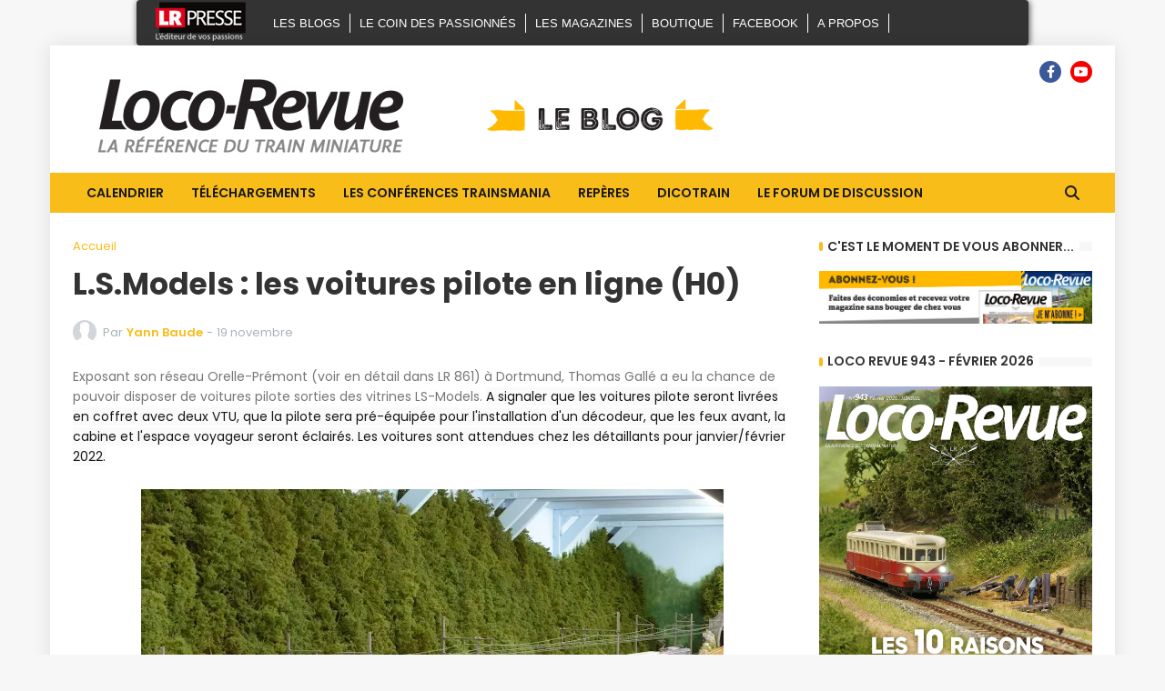

--- FILE ---
content_type: text/html; charset=UTF-8
request_url: https://blog.e-train.fr/2021/11/lsmodels-les-voitures-pilote-en-ligne-h0.html
body_size: 107243
content:
<!DOCTYPE html>
<html class='ltr' dir='ltr' lang='fr' xmlns='http://www.w3.org/1999/xhtml' xmlns:b='http://www.google.com/2005/gml/b' xmlns:data='http://www.google.com/2005/gml/data' xmlns:expr='http://www.google.com/2005/gml/expr'>
<head>
<meta content='text/html; charset=UTF-8' http-equiv='Content-Type'/>
<meta content='width=device-width, initial-scale=1, minimum-scale=1' name='viewport'/>
<title>L.S.Models : les voitures pilote en ligne (H0)</title>
<link href='//fonts.gstatic.com' rel='dns-prefetch'/>
<link href='//dnjs.cloudflare.com' rel='dns-prefetch'/>
<link href='//1.bp.blogspot.com' rel='dns-prefetch'/>
<link href='//2.bp.blogspot.com' rel='dns-prefetch'/>
<link href='//3.bp.blogspot.com' rel='dns-prefetch'/>
<link href='//4.bp.blogspot.com' rel='dns-prefetch'/>
<link href='//www.blogger.com' rel='dns-prefetch'/>
<meta content='blogger' name='generator'/>
<link href='https://blog.e-train.fr/favicon.ico' rel='icon' type='image/x-icon'/>
<meta content='#f8bd19' name='theme-color'/>
<link href='https://blog.e-train.fr/2021/11/lsmodels-les-voitures-pilote-en-ligne-h0.html' rel='canonical'/>
<meta content='' name='description'/>
<link href='https://blogger.googleusercontent.com/img/b/R29vZ2xl/AVvXsEhey3rsXqNdcONhOGv6oPJiuawSUcZp8yyiQdbKurfCvog0ghICXY-M2IX2xx8XGvS8OdMUYY6N0gwvr3tjVioCV9bVebCFAvJsq3GrAuKrbaqG3cGKkjtmPB4m_d3oADQ8EQ6I6Y_DxnSx/w1600/P1260765.JPG' rel='image_src'/>
<!-- Metadata for Open Graph protocol. See http://ogp.me/. -->
<meta content='fr' property='og:locale'/>
<meta content='article' property='og:type'/>
<meta content='L.S.Models : les voitures pilote en ligne (H0)' property='og:title'/>
<meta content='https://blog.e-train.fr/2021/11/lsmodels-les-voitures-pilote-en-ligne-h0.html' property='og:url'/>
<meta content='' property='og:description'/>
<meta content='Loco-Revue' property='og:site_name'/>
<meta content='https://blogger.googleusercontent.com/img/b/R29vZ2xl/AVvXsEhey3rsXqNdcONhOGv6oPJiuawSUcZp8yyiQdbKurfCvog0ghICXY-M2IX2xx8XGvS8OdMUYY6N0gwvr3tjVioCV9bVebCFAvJsq3GrAuKrbaqG3cGKkjtmPB4m_d3oADQ8EQ6I6Y_DxnSx/w1600/P1260765.JPG' property='og:image'/>
<meta content='https://blogger.googleusercontent.com/img/b/R29vZ2xl/AVvXsEhey3rsXqNdcONhOGv6oPJiuawSUcZp8yyiQdbKurfCvog0ghICXY-M2IX2xx8XGvS8OdMUYY6N0gwvr3tjVioCV9bVebCFAvJsq3GrAuKrbaqG3cGKkjtmPB4m_d3oADQ8EQ6I6Y_DxnSx/w1600/P1260765.JPG' name='twitter:image'/>
<meta content='summary_large_image' name='twitter:card'/>
<meta content='L.S.Models : les voitures pilote en ligne (H0)' name='twitter:title'/>
<meta content='https://blog.e-train.fr/2021/11/lsmodels-les-voitures-pilote-en-ligne-h0.html' name='twitter:domain'/>
<meta content='' name='twitter:description'/>
<link rel="alternate" type="application/atom+xml" title="Loco-Revue - Atom" href="https://blog.e-train.fr/feeds/posts/default" />
<link rel="alternate" type="application/rss+xml" title="Loco-Revue - RSS" href="https://blog.e-train.fr/feeds/posts/default?alt=rss" />
<link rel="service.post" type="application/atom+xml" title="Loco-Revue - Atom" href="https://www.blogger.com/feeds/6692761647185309188/posts/default" />

<link rel="alternate" type="application/atom+xml" title="Loco-Revue - Atom" href="https://blog.e-train.fr/feeds/4147388921552204951/comments/default" />
<!-- Font Awesome Free 5.14.0 -->
<link href='https://cdnjs.cloudflare.com/ajax/libs/font-awesome/6.4.2/css/all.min.css' rel='stylesheet'/>
<!-- Theme Style CSS -->
<style id='page-skin-1' type='text/css'><!--
/*
-----------------------------------------------
Blogger Template Style
Name:         Typify
License:      Free Version
Version:      1.0
Author:       Templateify
Author Url:   https://www.templateify.com/
-----------------------------------------------*/
/*-- Google Fonts --*/
@font-face{font-family:'Poppins';font-style:italic;font-weight:400;font-display:swap;src:local('Poppins Italic'),local(Poppins-Italic),url(https://fonts.gstatic.com/s/poppins/v12/pxiGyp8kv8JHgFVrJJLucXtAKPY.woff2) format("woff2");unicode-range:U+0900-097F,U+1CD0-1CF6,U+1CF8-1CF9,U+200C-200D,U+20A8,U+20B9,U+25CC,U+A830-A839,U+A8E0-A8FB}
@font-face{font-family:'Poppins';font-style:italic;font-weight:400;font-display:swap;src:local('Poppins Italic'),local(Poppins-Italic),url(https://fonts.gstatic.com/s/poppins/v12/pxiGyp8kv8JHgFVrJJLufntAKPY.woff2) format("woff2");unicode-range:U+0100-024F,U+0259,U+1E00-1EFF,U+2020,U+20A0-20AB,U+20AD-20CF,U+2113,U+2C60-2C7F,U+A720-A7FF}
@font-face{font-family:'Poppins';font-style:italic;font-weight:400;font-display:swap;src:local('Poppins Italic'),local(Poppins-Italic),url(https://fonts.gstatic.com/s/poppins/v12/pxiGyp8kv8JHgFVrJJLucHtA.woff2) format("woff2");unicode-range:U+0000-00FF,U+0131,U+0152-0153,U+02BB-02BC,U+02C6,U+02DA,U+02DC,U+2000-206F,U+2074,U+20AC,U+2122,U+2191,U+2193,U+2212,U+2215,U+FEFF,U+FFFD}
@font-face{font-family:'Poppins';font-style:italic;font-weight:500;font-display:swap;src:local('Poppins Medium Italic'),local(Poppins-MediumItalic),url(https://fonts.gstatic.com/s/poppins/v12/pxiDyp8kv8JHgFVrJJLmg1hVFteOcEg.woff2) format("woff2");unicode-range:U+0900-097F,U+1CD0-1CF6,U+1CF8-1CF9,U+200C-200D,U+20A8,U+20B9,U+25CC,U+A830-A839,U+A8E0-A8FB}
@font-face{font-family:'Poppins';font-style:italic;font-weight:500;font-display:swap;src:local('Poppins Medium Italic'),local(Poppins-MediumItalic),url(https://fonts.gstatic.com/s/poppins/v12/pxiDyp8kv8JHgFVrJJLmg1hVGdeOcEg.woff2) format("woff2");unicode-range:U+0100-024F,U+0259,U+1E00-1EFF,U+2020,U+20A0-20AB,U+20AD-20CF,U+2113,U+2C60-2C7F,U+A720-A7FF}
@font-face{font-family:'Poppins';font-style:italic;font-weight:500;font-display:swap;src:local('Poppins Medium Italic'),local(Poppins-MediumItalic),url(https://fonts.gstatic.com/s/poppins/v12/pxiDyp8kv8JHgFVrJJLmg1hVF9eO.woff2) format("woff2");unicode-range:U+0000-00FF,U+0131,U+0152-0153,U+02BB-02BC,U+02C6,U+02DA,U+02DC,U+2000-206F,U+2074,U+20AC,U+2122,U+2191,U+2193,U+2212,U+2215,U+FEFF,U+FFFD}
@font-face{font-family:'Poppins';font-style:italic;font-weight:600;font-display:swap;src:local('Poppins SemiBold Italic'),local(Poppins-SemiBoldItalic),url(https://fonts.gstatic.com/s/poppins/v12/pxiDyp8kv8JHgFVrJJLmr19VFteOcEg.woff2) format("woff2");unicode-range:U+0900-097F,U+1CD0-1CF6,U+1CF8-1CF9,U+200C-200D,U+20A8,U+20B9,U+25CC,U+A830-A839,U+A8E0-A8FB}
@font-face{font-family:'Poppins';font-style:italic;font-weight:600;font-display:swap;src:local('Poppins SemiBold Italic'),local(Poppins-SemiBoldItalic),url(https://fonts.gstatic.com/s/poppins/v12/pxiDyp8kv8JHgFVrJJLmr19VGdeOcEg.woff2) format("woff2");unicode-range:U+0100-024F,U+0259,U+1E00-1EFF,U+2020,U+20A0-20AB,U+20AD-20CF,U+2113,U+2C60-2C7F,U+A720-A7FF}
@font-face{font-family:'Poppins';font-style:italic;font-weight:600;font-display:swap;src:local('Poppins SemiBold Italic'),local(Poppins-SemiBoldItalic),url(https://fonts.gstatic.com/s/poppins/v12/pxiDyp8kv8JHgFVrJJLmr19VF9eO.woff2) format("woff2");unicode-range:U+0000-00FF,U+0131,U+0152-0153,U+02BB-02BC,U+02C6,U+02DA,U+02DC,U+2000-206F,U+2074,U+20AC,U+2122,U+2191,U+2193,U+2212,U+2215,U+FEFF,U+FFFD}
@font-face{font-family:'Poppins';font-style:italic;font-weight:700;font-display:swap;src:local('Poppins Bold Italic'),local(Poppins-BoldItalic),url(https://fonts.gstatic.com/s/poppins/v12/pxiDyp8kv8JHgFVrJJLmy15VFteOcEg.woff2) format("woff2");unicode-range:U+0900-097F,U+1CD0-1CF6,U+1CF8-1CF9,U+200C-200D,U+20A8,U+20B9,U+25CC,U+A830-A839,U+A8E0-A8FB}
@font-face{font-family:'Poppins';font-style:italic;font-weight:700;font-display:swap;src:local('Poppins Bold Italic'),local(Poppins-BoldItalic),url(https://fonts.gstatic.com/s/poppins/v12/pxiDyp8kv8JHgFVrJJLmy15VGdeOcEg.woff2) format("woff2");unicode-range:U+0100-024F,U+0259,U+1E00-1EFF,U+2020,U+20A0-20AB,U+20AD-20CF,U+2113,U+2C60-2C7F,U+A720-A7FF}
@font-face{font-family:'Poppins';font-style:italic;font-weight:700;font-display:swap;src:local('Poppins Bold Italic'),local(Poppins-BoldItalic),url(https://fonts.gstatic.com/s/poppins/v12/pxiDyp8kv8JHgFVrJJLmy15VF9eO.woff2) format("woff2");unicode-range:U+0000-00FF,U+0131,U+0152-0153,U+02BB-02BC,U+02C6,U+02DA,U+02DC,U+2000-206F,U+2074,U+20AC,U+2122,U+2191,U+2193,U+2212,U+2215,U+FEFF,U+FFFD}
@font-face{font-family:'Poppins';font-style:normal;font-weight:400;font-display:swap;src:local('Poppins Regular'),local(Poppins-Regular),url(https://fonts.gstatic.com/s/poppins/v12/pxiEyp8kv8JHgFVrJJbecmNE.woff2) format("woff2");unicode-range:U+0900-097F,U+1CD0-1CF6,U+1CF8-1CF9,U+200C-200D,U+20A8,U+20B9,U+25CC,U+A830-A839,U+A8E0-A8FB}
@font-face{font-family:'Poppins';font-style:normal;font-weight:400;font-display:swap;src:local('Poppins Regular'),local(Poppins-Regular),url(https://fonts.gstatic.com/s/poppins/v12/pxiEyp8kv8JHgFVrJJnecmNE.woff2) format("woff2");unicode-range:U+0100-024F,U+0259,U+1E00-1EFF,U+2020,U+20A0-20AB,U+20AD-20CF,U+2113,U+2C60-2C7F,U+A720-A7FF}
@font-face{font-family:'Poppins';font-style:normal;font-weight:400;font-display:swap;src:local('Poppins Regular'),local(Poppins-Regular),url(https://fonts.gstatic.com/s/poppins/v12/pxiEyp8kv8JHgFVrJJfecg.woff2) format("woff2");unicode-range:U+0000-00FF,U+0131,U+0152-0153,U+02BB-02BC,U+02C6,U+02DA,U+02DC,U+2000-206F,U+2074,U+20AC,U+2122,U+2191,U+2193,U+2212,U+2215,U+FEFF,U+FFFD}
@font-face{font-family:'Poppins';font-style:normal;font-weight:500;font-display:swap;src:local('Poppins Medium'),local(Poppins-Medium),url(https://fonts.gstatic.com/s/poppins/v12/pxiByp8kv8JHgFVrLGT9Z11lFc-K.woff2) format("woff2");unicode-range:U+0900-097F,U+1CD0-1CF6,U+1CF8-1CF9,U+200C-200D,U+20A8,U+20B9,U+25CC,U+A830-A839,U+A8E0-A8FB}
@font-face{font-family:'Poppins';font-style:normal;font-weight:500;font-display:swap;src:local('Poppins Medium'),local(Poppins-Medium),url(https://fonts.gstatic.com/s/poppins/v12/pxiByp8kv8JHgFVrLGT9Z1JlFc-K.woff2) format("woff2");unicode-range:U+0100-024F,U+0259,U+1E00-1EFF,U+2020,U+20A0-20AB,U+20AD-20CF,U+2113,U+2C60-2C7F,U+A720-A7FF}
@font-face{font-family:'Poppins';font-style:normal;font-weight:500;font-display:swap;src:local('Poppins Medium'),local(Poppins-Medium),url(https://fonts.gstatic.com/s/poppins/v12/pxiByp8kv8JHgFVrLGT9Z1xlFQ.woff2) format("woff2");unicode-range:U+0000-00FF,U+0131,U+0152-0153,U+02BB-02BC,U+02C6,U+02DA,U+02DC,U+2000-206F,U+2074,U+20AC,U+2122,U+2191,U+2193,U+2212,U+2215,U+FEFF,U+FFFD}
@font-face{font-family:'Poppins';font-style:normal;font-weight:600;font-display:swap;src:local('Poppins SemiBold'),local(Poppins-SemiBold),url(https://fonts.gstatic.com/s/poppins/v12/pxiByp8kv8JHgFVrLEj6Z11lFc-K.woff2) format("woff2");unicode-range:U+0900-097F,U+1CD0-1CF6,U+1CF8-1CF9,U+200C-200D,U+20A8,U+20B9,U+25CC,U+A830-A839,U+A8E0-A8FB}
@font-face{font-family:'Poppins';font-style:normal;font-weight:600;font-display:swap;src:local('Poppins SemiBold'),local(Poppins-SemiBold),url(https://fonts.gstatic.com/s/poppins/v12/pxiByp8kv8JHgFVrLEj6Z1JlFc-K.woff2) format("woff2");unicode-range:U+0100-024F,U+0259,U+1E00-1EFF,U+2020,U+20A0-20AB,U+20AD-20CF,U+2113,U+2C60-2C7F,U+A720-A7FF}
@font-face{font-family:'Poppins';font-style:normal;font-weight:600;font-display:swap;src:local('Poppins SemiBold'),local(Poppins-SemiBold),url(https://fonts.gstatic.com/s/poppins/v12/pxiByp8kv8JHgFVrLEj6Z1xlFQ.woff2) format("woff2");unicode-range:U+0000-00FF,U+0131,U+0152-0153,U+02BB-02BC,U+02C6,U+02DA,U+02DC,U+2000-206F,U+2074,U+20AC,U+2122,U+2191,U+2193,U+2212,U+2215,U+FEFF,U+FFFD}
@font-face{font-family:'Poppins';font-style:normal;font-weight:700;font-display:swap;src:local('Poppins Bold'),local(Poppins-Bold),url(https://fonts.gstatic.com/s/poppins/v12/pxiByp8kv8JHgFVrLCz7Z11lFc-K.woff2) format("woff2");unicode-range:U+0900-097F,U+1CD0-1CF6,U+1CF8-1CF9,U+200C-200D,U+20A8,U+20B9,U+25CC,U+A830-A839,U+A8E0-A8FB}
@font-face{font-family:'Poppins';font-style:normal;font-weight:700;font-display:swap;src:local('Poppins Bold'),local(Poppins-Bold),url(https://fonts.gstatic.com/s/poppins/v12/pxiByp8kv8JHgFVrLCz7Z1JlFc-K.woff2) format("woff2");unicode-range:U+0100-024F,U+0259,U+1E00-1EFF,U+2020,U+20A0-20AB,U+20AD-20CF,U+2113,U+2C60-2C7F,U+A720-A7FF}
@font-face{font-family:'Poppins';font-style:normal;font-weight:700;font-display:swap;src:local('Poppins Bold'),local(Poppins-Bold),url(https://fonts.gstatic.com/s/poppins/v12/pxiByp8kv8JHgFVrLCz7Z1xlFQ.woff2) format("woff2");unicode-range:U+0000-00FF,U+0131,U+0152-0153,U+02BB-02BC,U+02C6,U+02DA,U+02DC,U+2000-206F,U+2074,U+20AC,U+2122,U+2191,U+2193,U+2212,U+2215,U+FEFF,U+FFFD}
/*-- Font Awesome Free 6.4.2 --*/
@font-face{font-family:"Font Awesome 6 Brands";font-display:swap;font-style:normal;font-weight:400;font-display:block;src:url(https://cdnjs.cloudflare.com/ajax/libs/font-awesome/6.4.2/webfonts/fa-brands-400.eot);src:url(https://cdnjs.cloudflare.com/ajax/libs/font-awesome/6.4.2/webfonts/fa-brands-400.eot?#iefix) format("embedded-opentype"),url(https://cdnjs.cloudflare.com/ajax/libs/font-awesome/6.4.2/webfonts/fa-brands-400.woff2) format("woff2"),url(https://cdnjs.cloudflare.com/ajax/libs/font-awesome/6.4.2/webfonts/fa-brands-400.woff) format("woff"),url(https://cdnjs.cloudflare.com/ajax/libs/font-awesome/6.4.2/webfonts/fa-brands-400.ttf) format("truetype"),url(https://cdnjs.cloudflare.com/ajax/libs/font-awesome/6.4.2/webfonts/fa-brands-400.svg#fontawesome) format("svg")}.fab{font-family:"Font Awesome 6 Brands";font-weight:400}
@font-face{font-family:"Font Awesome 6 Free";font-display:swap;font-style:normal;font-weight:400;font-display:block;src:url(https://cdnjs.cloudflare.com/ajax/libs/font-awesome/6.4.2/webfonts/fa-regular-400.eot);src:url(https://cdnjs.cloudflare.com/ajax/libs/font-awesome/6.4.2/webfonts/fa-regular-400.eot?#iefix) format("embedded-opentype"),url(https://cdnjs.cloudflare.com/ajax/libs/font-awesome/6.4.2/webfonts/fa-regular-400.woff2) format("woff2"),url(https://cdnjs.cloudflare.com/ajax/libs/font-awesome/6.4.2/webfonts/fa-regular-400.woff) format("woff"),url(https://cdnjs.cloudflare.com/ajax/libs/font-awesome/6.4.2/webfonts/fa-regular-400.ttf) format("truetype"),url(https://cdnjs.cloudflare.com/ajax/libs/font-awesome/6.4.2/webfonts/fa-regular-400.svg#fontawesome) format("svg")}.far{font-family:"Font Awesome 6 Free";font-weight:400}
@font-face{font-family:"Font Awesome 6 Free";font-display:swap;font-style:normal;font-weight:900;font-display:block;src:url(https://cdnjs.cloudflare.com/ajax/libs/font-awesome/6.4.2/webfonts/fa-solid-900.eot);src:url(https://cdnjs.cloudflare.com/ajax/libs/font-awesome/6.4.2/webfonts/fa-solid-900.eot?#iefix) format("embedded-opentype"),url(https://cdnjs.cloudflare.com/ajax/libs/font-awesome/6.4.2/webfonts/fa-solid-900.woff2) format("woff2"),url(https://cdnjs.cloudflare.com/ajax/libs/font-awesome/6.4.2/webfonts/fa-solid-900.woff) format("woff"),url(https://cdnjs.cloudflare.com/ajax/libs/font-awesome/6.4.2/webfonts/fa-solid-900.ttf) format("truetype"),url(https://cdnjs.cloudflare.com/ajax/libs/font-awesome/6.4.2/webfonts/fa-solid-900.svg#fontawesome) format("svg")}.fa,.fas{font-family:"Font Awesome 6 Free";font-weight:900}
/*-- CSS Variables --*/
:root{
--body-font:'Poppins', sans-serif;
--menu-font:'Poppins', sans-serif;
--title-font:'Poppins', sans-serif;
--meta-font:'Poppins', sans-serif;
--text-font:'Poppins', sans-serif;
--body-bg-color:#F7F7F7;
--body-bg:#F7F7F7 url() repeat fixed top center;
--outer-bg:#FFFFFF;
--main-color:#f8bd19;
--title-color:#191919;
--title-hover-color:#f8bd19;
--meta-color:#A9B4BA;
--text-color:#77777A;
--tag-bg:#f8bd19;
--tag-color:#FFFFFF;
--header-bg:#ffffff;
--header-color:#191919;
--header-hover-color:#f8bd19;
--header-text-color:#545454;
--main-nav-bg:#f8bd19;
--main-nav-color:#191919;
--main-nav-active-bg:#191919;
--main-nav-active-color:#ffffff;
--main-nav-hover-bg:#333333;
--main-nav-hover-color:#ffffff;
--submenu-bg:#F8EEFC;
--submenu-color:#545454;
--submenu-hover-color:#f8bd19;
--megamenu-bg:#F8EEFC;
--megamenu-color:#545454;
--megamenu-hover-color:#f8bd19;
--mobilemenu-bg:#161D1F;
--mobilemenu-color:#FFFFFF;
--mobilemenu-hover-color:#f8bd19;
--widget-title-color:#333333;
--widget-title-dot:#f8bd19;
--post-title-color:#333333;
--post-title-hover-color:#f8bd19;
--post-text-color:#77777A;
--footer-bg:#191919;
--footer-color:#BDBDBD;
--footer-hover-color:#f8bd19;
--footer-text-color:#BDBDBD;
--footerbar-bg:#202020;
--footerbar-color:#FFFFFF;
--footerbar-hover-color:#f8bd19;
--cookie-bg:#0F1618;
--cookie-color:#AAAAAA;
--button-bg:#f8bd19;
--button-color:#FFFFFF;
--button-hover-bg:#E03032;
--button-hover-color:#FFFFFF;
--border-color:rgba(155,155,155,0.08);
--bb-color:rgba(0,0,0,0.1);
}
html[data-theme=dark]{
--body-bg-color:#202729;
--body-bg:#202729;
--outer-bg:#161D1F;
--main-color:#f8bd19;
--title-color:#f4f4f4;
--title-hover-color:#f8bd19;
--meta-color:#dddddd;
--text-color:#bbbbbb;
--tag-bg:#f8bd19;
--tag-color:#ffffff;
--header-bg:#0F1618;
--header-color:#f4f4f4;
--header-hover-color:#f8bd19;
--header-text-color:#bbbbbb;
--main-nav-bg:#f8bd19;
--main-nav-color:#ffffff;
--main-nav-active-bg:rgba(255,255,255,0.1);
--main-nav-active-color:#ffffff;
--main-nav-hover-bg:rgba(255,255,255,0.1);
--main-nav-hover-color:#ffffff;
--submenu-bg:#0F1618;
--submenu-color:#f4f4f4;
--submenu-hover-color:#f8bd19;
--megamenu-bg:#0F1618;
--megamenu-color:#f4f4f4;
--megamenu-hover-color:#f8bd19;
--mobilemenu-bg:#161D1F;
--mobilemenu-color:#f4f4f4;
--mobilemenu-hover-color:#f8bd19;
--widget-title-color:#f4f4f4;
--widget-title-dot:#f8bd19;
--post-title-color:#f4f4f4;
--post-title-hover-color:#f8bd19;
--post-text-color:#bbbbbb;
--footer-bg:#0F1618;
--footer-color:#f4f4f4;
--footer-hover-color:#f8bd19;
--footer-text-color:#bbbbbb;
--footerbar-bg:#0c1213;
--footerbar-color:#f4f4f4;
--footerbar-hover-color:#f8bd19;
--cookie-bg:#0F1618;
--cookie-color:#bbbbbb;
--button-bg:#f8bd19;
--button-color:#ffffff;
--button-hover-bg:#E03032;
--button-hover-color:#FFFFFF;
--border-color:rgba(155,155,155,0.08);
--bb-color:rgba(0,0,0,0.1);
}
html.rtl{
--body-font:'Tajawal',Arial,sans-serif;
--menu-font:'Tajawal',Arial,sans-serif;
--title-font:'Tajawal',Arial,sans-serif;
--meta-font:'Tajawal',Arial,sans-serif;
--text-font:'Tajawal',Arial,sans-serif;
}
html[data-theme=dark] .main-logo img {
-webkit-filter: invert(1);
filter: invert(1);
}
/*-- Reset CSS --*/
a,abbr,acronym,address,applet,b,big,blockquote,body,caption,center,cite,code,dd,del,dfn,div,dl,dt,em,fieldset,font,form,h1,h2,h3,h4,h5,h6,html,i,iframe,img,ins,kbd,label,legend,li,object,p,pre,q,s,samp,small,span,strike,strong,sub,sup,table,tbody,td,tfoot,th,thead,tr,tt,u,ul,var{padding:0;margin:0;border:0;outline:0;vertical-align:baseline;background:0 0;text-decoration:none}dl,ul{list-style-position:inside;list-style:none}ul li{list-style:none}caption{text-align:center}img{border:none;position:relative}a,a:visited{text-decoration:none}.clearfix{clear:both}.section,.widget,.widget ul{margin:0;padding:0}a{color:var(--main-color)}a img{border:0}abbr{text-decoration:none}.CSS_LIGHTBOX{z-index:999999!important}.CSS_LIGHTBOX_ATTRIBUTION_INDEX_CONTAINER .CSS_HCONT_CHILDREN_HOLDER > .CSS_LAYOUT_COMPONENT.CSS_HCONT_CHILD:first-child > .CSS_LAYOUT_COMPONENT{opacity:0}.separator a{clear:none!important;float:none!important;margin-left:0!important;margin-right:0!important}#Navbar1,#navbar-iframe,.widget-item-control,a.quickedit,.home-link,.feed-links{display:none!important}.center{display:table;margin:0 auto;position:relative}.widget > h2,.widget > h3{display:none}.widget iframe,.widget img{max-width:100%}button,input,select,textarea{font-family:var(--body-font);-webkit-appearance:none;-moz-appearance:none;appearance:none;outline:none;border-radius:0}
/*-- Style CSS --*/
*{
box-sizing:border-box;
text-rendering:optimizeLegibility;
-webkit-font-smoothing:antialiased
}
html{
position:relative;
margin:0
}
body{
position:relative;
background:var(--body-bg);
background-color:var(--body-bg-color);
font-family:var(--body-font);
font-size:14px;
color:var(--text-color);
font-weight:400;
font-style:normal;
line-height:1.4em;
word-wrap:break-word;
margin:0;
padding:0
}
body.is-cover{
background-attachment:fixed;
background-size:cover;
background-position:center center;
background-repeat:no-repeat
}
.rtl{
direction:rtl
}
h1,h2,h3,h4,h5,h6{
font-family:var(--title-font);
font-weight:700
}
a,input,button{
transition:all .0s ease
}
#outer-wrapper{
position:relative;
overflow:hidden;
width:100%;
max-width:100%;
background-color:var(--outer-bg);
margin:0 auto;
padding:0
}
.is-boxed #outer-wrapper{
width:1170px;
max-width:100%;
box-shadow:0 0 20px rgba(0,0,0,0.1)
}
.container{
position:relative
}
.row-x1{
width:1120px
}
.flex-center{
display:flex;
justify-content:center
}
#content-wrapper{
position:relative;
float:left;
width:100%;
overflow:hidden;
padding:30px 0;
margin:0;
border-top:0
}
.theiaStickySidebarIfy:before,.theiaStickySidebarIfy:after{
content:'';
display:table;
clear:both
}
#main-wrapper{
position:relative;
float:left;
width:calc(100% - 330px);
padding:0
}
.is-left #main-wrapper,.rtl #main-wrapper{
float:right
}
#sidebar-wrapper{
position:relative;
float:right;
width:300px;
padding:0
}
.is-left #sidebar-wrapper,.rtl #sidebar-wrapper{
float:left
}
.btn{
position:relative;
border:0;
border-radius:2px
}
.entry-image-wrap,.comments .avatar-image-container{
overflow:hidden;
background-color:rgba(155,155,155,0.08);
z-index:5;
color:transparent!important;
transition:opacity .17s ease
}
.entry-thumb{
display:block;
position:relative;
width:100%;
height:100%;
background-size:cover;
background-position:center center;
background-repeat:no-repeat;
z-index:1;
opacity:0;
transition:opacity .35s ease,filter 0s ease
}
.entry-thumb.lazy-ify{
opacity:1
}
.entry-image-wrap:hover .entry-thumb,.entry-inner:hover .entry-image-wrap .entry-thumb{
filter:brightness(1.05)
}
.before-mask:before{
content:'';
position:absolute;
left:0;
right:0;
bottom:0;
height:70%;
background-image:linear-gradient(to bottom,transparent,rgba(0,0,0,0.5));
-webkit-backface-visibility:hidden;
backface-visibility:hidden;
z-index:2;
opacity:1;
margin:0;
transition:opacity .25s ease
}
.entry-image-wrap.is-video:after{
position:absolute;
display:flex;
align-items:center;
justify-content:center;
content:'\f04b';
top:50%;
right:50%;
background-color:rgba(0,0,0,0.5);
width:44px;
height:30px;
font-family:'Font Awesome 5 Free';
font-size:12px;
color:#fff;
font-weight:900;
z-index:5;
transform:translate(50%,-50%);
margin:0;
border-radius:8px;
transition:background .17s ease
}
.entry-image-wrap.is-video.c-ply:after{
transform:translate(50%,-50%) scale(1.2)
}
.entry-inner .entry-image-wrap.is-video:not(.c-ply):after{
top:15px;
right:15px;
transform:translate(0%,0%)
}
.rtl .entry-inner .entry-image-wrap.is-video:not(.c-ply):after{
left:15px;
right:unset
}
.entry-image-wrap.is-video:hover:after,.entry-inner:hover .entry-image-wrap.is-video:after{
background-color:var(--main-color)
}
.entry-tag{
position:absolute;
top:10px;
left:10px;
height:18px;
background-color:var(--tag-bg);
font-size:11px;
color:var(--tag-color);
font-weight:400;
line-height:19px;
text-transform:uppercase;
z-index:5;
padding:0 6px;
margin:0;
border-radius:2px
}
.rtl .entry-tag{
left:unset;
right:10px
}
.entry-info{
position:absolute;
left:0;
bottom:0;
width:100%;
background:linear-gradient(to bottom,transparent,rgba(0,0,0,0.8));
overflow:hidden;
z-index:5;
display:flex;
flex-direction:column;
padding:15px
}
.entry-info .entry-title{
color:#fff;
text-shadow:0 1px 2px rgba(0,0,0,0.5)
}
.entry-info .entry-meta{
color:#ccc
}
.entry-info .entry-meta .author-name{
color:#ddd
}
.entry-title{
color:var(--post-title-color);
font-weight:700;
line-height:1.4em
}
.entry-title a{
display:block;
color:var(--post-title-color)
}
.entry-title a:hover{
color:var(--post-title-hover-color)
}
.entry-meta{
font-family:var(--meta-font);
font-size:12px;
color:var(--meta-color);
font-weight:400;
margin:0
}
.entry-meta .author-name{
color:var(--main-color);
font-weight:600
}
.excerpt{
font-family:var(--text-font);
line-height:1.5em
}
.error-msg{
display:flex;
align-items:center;
font-size:14px;
color:var(--text-color);
padding:20px 0;
font-weight:400
}
.error-msg b{
font-weight:700
}
.social a:before{
display:inline-block;
font-family:'Font Awesome 5 Brands';
font-style:normal;
font-weight:400
}
.social .blogger a:before{
content:'\f37d'
}
.social .facebook a:before{
content:'\f09a'
}
.social .facebook-f a:before{
content:'\f39e'
}
.social .twitter a:before{
content:'\f099'
}
.social .x-twitter a:before{ content:"\e61b" }
.social-color .x-twitter a{ background-color:#14171A }
.social-text .x-twitter a:after{ content:"Twitter" }
.social .rss a:before{
content:'\f09e';
font-family:'Font Awesome 5 Free';
font-weight:900
}
.social .youtube a:before{
content:'\f167'
}
.social .skype a:before{
content:'\f17e'
}
.social .stumbleupon a:before{
content:'\f1a4'
}
.social .tumblr a:before{
content:'\f173'
}
.social .vk a:before{
content:'\f189'
}
.social .stack-overflow a:before{
content:'\f16c'
}
.social .github a:before{
content:'\f09b'
}
.social .linkedin a:before{
content:'\f0e1'
}
.social .dribbble a:before{
content:'\f17d'
}
.social .soundcloud a:before{
content:'\f1be'
}
.social .behance a:before{
content:'\f1b4'
}
.social .digg a:before{
content:'\f1a6'
}
.social .instagram a:before{
content:'\f16d'
}
.social .pinterest a:before{
content:'\f0d2'
}
.social .pinterest-p a:before{
content:'\f231'
}
.social .twitch a:before{
content:'\f1e8'
}
.social .delicious a:before{
content:'\f1a5'
}
.social .codepen a:before{
content:'\f1cb'
}
.social .flipboard a:before{
content:'\f44d'
}
.social .reddit a:before{
content:'\f281'
}
.social .whatsapp a:before{
content:'\f232'
}
.social .messenger a:before{
content:'\f39f'
}
.social .snapchat a:before{
content:'\f2ac'
}
.social .telegram a:before{
content:'\f3fe'
}
.social .steam a:before{
content:'\f3f6'
}
.social .discord a:before{
content:'\f392'
}
.social .share a:before{
content:'\f064';
font-family:'Font Awesome 5 Free';
font-weight:900
}
.social .email a:before{
content:'\f0e0';
font-family:'Font Awesome 5 Free'
}
.social .external-link a:before{
content:'\f35d';
font-family:'Font Awesome 5 Free';
font-weight:900
}
.social-bg .blogger a,.social-bg-hover .blogger a:hover{
background-color:#f30
}
.social-bg .facebook a,.social-bg .facebook-f a,.social-bg-hover .facebook a:hover,.social-bg-hover .facebook-f a:hover{
background-color:#3b5999
}
.social-bg .twitter a,.social-bg-hover .twitter a:hover{
background-color:#00acee
}
.social-bg .x-twitter a,.social-bg-hover .x-twitter a:hover{
background-color:#14171A
}
.social-bg .youtube a,.social-bg-hover .youtube a:hover{
background-color:#f50000
}
.social-bg .instagram a,.social-bg-hover .instagram a:hover{
background:linear-gradient(15deg,#ffb13d,#dd277b,#4d5ed4)
}
.social-bg .pinterest a,.social-bg .pinterest-p a,.social-bg-hover .pinterest a:hover,.social-bg-hover .pinterest-p a:hover{
background-color:#ca2127
}
.social-bg .dribbble a,.social-bg-hover .dribbble a:hover{
background-color:#ea4c89
}
.social-bg .linkedin a,.social-bg-hover .linkedin a:hover{
background-color:#0077b5
}
.social-bg .tumblr a,.social-bg-hover .tumblr a:hover{
background-color:#365069
}
.social-bg .twitch a,.social-bg-hover .twitch a:hover{
background-color:#6441a5
}
.social-bg .rss a,.social-bg-hover .rss a:hover{
background-color:#ffc200
}
.social-bg .skype a,.social-bg-hover .skype a:hover{
background-color:#00aff0
}
.social-bg .stumbleupon a,.social-bg-hover .stumbleupon a:hover{
background-color:#eb4823
}
.social-bg .vk a,.social-bg-hover .vk a:hover{
background-color:#4a76a8
}
.social-bg .stack-overflow a,.social-bg-hover .stack-overflow a:hover{
background-color:#f48024
}
.social-bg .github a,.social-bg-hover .github a:hover{
background-color:#24292e
}
.social-bg .soundcloud a,.social-bg-hover .soundcloud a:hover{
background:linear-gradient(#ff7400,#ff3400)
}
.social-bg .behance a,.social-bg-hover .behance a:hover{
background-color:#191919
}
.social-bg .digg a,.social-bg-hover .digg a:hover{
background-color:#1b1a19
}
.social-bg .delicious a,.social-bg-hover .delicious a:hover{
background-color:#0076e8
}
.social-bg .codepen a,.social-bg-hover .codepen a:hover{
background-color:#000
}
.social-bg .flipboard a,.social-bg-hover .flipboard a:hover{
background-color:#f52828
}
.social-bg .reddit a,.social-bg-hover .reddit a:hover{
background-color:#ff4500
}
.social-bg .whatsapp a,.social-bg-hover .whatsapp a:hover{
background-color:#3fbb50
}
.social-bg .messenger a,.social-bg-hover .messenger a:hover{
background-color:#0084ff
}
.social-bg .snapchat a,.social-bg-hover .snapchat a:hover{
background-color:#ffe700
}
.social-bg .telegram a,.social-bg-hover .telegram a:hover{
background-color:#179cde
}
.social-bg .steam a,.social-bg-hover .steam a:hover{
background:linear-gradient(5deg,#0d89bc,#112c5b,#0d1c47)
}
.social-bg .discord a,.social-bg-hover .discord a:hover{
background-color:#7289da
}
.social-bg .share a,.social-bg-hover .share a:hover{
background-color:var(--meta-color)
}
.social-bg .email a,.social-bg-hover .email a:hover{
background-color:#888
}
.social-bg .external-link a,.social-bg-hover .external-link a:hover{
background-color:var(--button-hover-bg)
}
.social-color .blogger a,.social-color-hover .blogger a:hover{
color:#f30
}
.social-color .facebook a,.social-color .facebook-f a,.social-color-hover .facebook a:hover,.social-color-hover .facebook-f a:hover{
color:#3b5999
}
.social-color .twitter a,.social-color-hover .twitter a:hover{
color:#00acee
}
.social-color .x-twitter a,.social-color-hover .x-twitter a:hover{
color:#14171A
}
.social-color .youtube a,.social-color-hover .youtube a:hover{
color:#f50000
}
.social-color .instagram a,.social-color-hover .instagram a:hover{
color:#dd277b
}
.social-color .pinterest a,.social-color .pinterest-p a,.social-color-hover .pinterest a:hover,.social-color-hover .pinterest-p a:hover{
color:#ca2127
}
.social-color .dribbble a,.social-color-hover .dribbble a:hover{
color:#ea4c89
}
.social-color .linkedin a,.social-color-hover .linkedin a:hover{
color:#0077b5
}
.social-color .tumblr a,.social-color-hover .tumblr a:hover{
color:#365069
}
.social-color .twitch a,.social-color-hover .twitch a:hover{
color:#6441a5
}
.social-color .rss a,.social-color-hover .rss a:hover{
color:#ffc200
}
.social-color .skype a,.social-color-hover .skype a:hover{
color:#00aff0
}
.social-color .stumbleupon a,.social-color-hover .stumbleupon a:hover{
color:#eb4823
}
.social-color .vk a,.social-color-hover .vk a:hover{
color:#4a76a8
}
.social-color .stack-overflow a,.social-color-hover .stack-overflow a:hover{
color:#f48024
}
.social-color .github a,.social-color-hover .github a:hover{
color:#24292e
}
.social-color .soundcloud a,.social-color-hover .soundcloud a:hover{
color:#ff7400
}
.social-color .behance a,.social-color-hover .behance a:hover{
color:#191919
}
.social-color .digg a,.social-color-hover .digg a:hover{
color:#1b1a19
}
.social-color .delicious a,.social-color-hover .delicious a:hover{
color:#0076e8
}
.social-color .codepen a,.social-color-hover .codepen a:hover{
color:#000
}
.social-color .flipboard a,.social-color-hover .flipboard a:hover{
color:#f52828
}
.social-color .reddit a,.social-color-hover .reddit a:hover{
color:#ff4500
}
.social-color .whatsapp a,.social-color-hover .whatsapp a:hover{
color:#3fbb50
}
.social-color .messenger a,.social-color-hover .messenger a:hover{
color:#0084ff
}
.social-color .snapchat a,.social-color-hover .snapchat a:hover{
color:#ffe700
}
.social-color .telegram a,.social-color-hover .telegram a:hover{
color:#179cde
}
.social-color .steam a,.social-color-hover .steam a:hover{
color:#112c5b
}
.social-color .discord a,.social-color-hover .discord a:hover{
color:#7289da
}
.social-color .share a,.social-color-hover .share a:hover{
color:var(--meta-color)
}
.social-color .email a,.social-color-hover .email a:hover{
color:#888
}
.social-color .external-link a,.social-color-hover .external-link a:hover{
color:var(--button-hover-bg)
}
#header-wrapper,.header-content{
position:relative;
float:left;
width:100%;
height:140px;
background-color:var(--header-bg);
padding:0;
margin:0
}
.header-items{
position:relative;
float:left;
width:100%;
display:flex;
flex-wrap:wrap;
justify-content:space-between;
margin:0
}
.main-logo{
position:relative;
float:left;
height:158px;
overflow:hidden;
display:flex;
margin:0
}
.main-logo .widget{
position:relative;
height:100%;
display:flex;
align-items:center;
margin:0
}
.main-logo .logo-img{
display:flex;
align-items:center;
overflow:hidden;
margin:0
}
.main-logo img{
display:block;
max-width:100%;
max-height:100%;
margin:0
}
.main-logo .blog-title{
display:block;
font-size:20px;
color:var(--header-color);
font-weight:700;
margin:0
}
.main-logo .blog-title a{
color:var(--header-color)
}
.main-logo .blog-title a:hover{
color:var(--header-hover-color)
}
.main-logo #h1-off{
position:absolute;
top:-9000px;
left:-9000px;
display:none;
visibility:hidden
}
.main-logo .logo-description{
font-size:14px;
color:var(--header-text-color);
padding:0 15px
}
.main-logo .logo-description b{
font-weight:600
}
.header-icons{
position:relative;
height:58px;
overflow:hidden;
margin:0
}
.header-icons .widget{
position:relative;
height:100%;
display:flex;
align-items:center;
margin:0
}
.header-icons ul.social-icons{
display:flex;
flex-wrap:wrap
}
.header-icons ul li{
margin:0 0 0 10px
}
.rtl .header-icons ul li{
margin:0 10px 0 0
}
.header-icons ul li a{
display:block;
width:24px;
height:24px;
font-size:14px;
color:#ffffff;
text-align:center;
line-height:24px;
border-radius:50%
}
.header-icons ul li a.steam{
font-size:16px
}
.header-icons ul li a:hover{
filter:brightness(1.1)
}
.mobile-menu-toggle{
display:none;
height:30px;
font-size:18px;
color:var(--header-color);
align-items:center;
padding:0 15px
}
.mobile-menu-toggle:after{
content:'\f0c9';
font-family:'Font Awesome 5 Free';
font-weight:900;
margin:0
}
.mobile-menu-toggle:hover{
color:var(--header-hover-color)
}
.mobile-search-toggle{
display:none;
height:58px;
font-size:16px;
color:var(--header-color);
align-items:center;
padding:0 15px
}
.mobile-search-toggle:after{
content:'\f002';
font-family:'Font Awesome 5 Free';
font-weight:900;
margin:0
}
.mobile-search-toggle:hover{
color:var(--header-hover-color)
}
#nav-wrapper,.main-nav-content,.main-nav-flex{
position:relative;
float:left;
width:100%;
height:44px;
z-index:40;
margin:0
}
#nav-wrapper,.main-nav-flex{
background-color:var(--main-nav-bg)
}
.is-boxed .main-nav-flex{
float:none;
width:1170px;
max-width:100%;
margin:0 auto;
border:0
}
.main-nav-items{
position:relative;
float:left;
width:100%;
margin:0
}
#typify-pro-main-nav{
position:relative;
float:left;
width:100%;
height:44px;
z-index:10
}
#typify-pro-main-nav .widget,#typify-pro-main-nav .widget > .widget-title{
display:none
}
#typify-pro-main-nav .show-menu{
display:block
}
#typify-pro-main-nav ul#typify-pro-main-nav-menu{
display:flex;
flex-wrap:wrap
}
#typify-pro-main-nav ul > li{
position:relative;
padding:0;
margin:0
}
#typify-pro-main-nav-menu > li > a{
position:relative;
display:block;
height:44px;
font-family:var(--menu-font);
font-size:14px;
color:var(--main-nav-color);
font-weight:600;
line-height:44px;
text-transform:uppercase;
padding:0 15px;
margin:0
}
#typify-pro-main-nav-menu > li.homepage > a{
background-color:var(--main-nav-active-bg);
color:var(--main-nav-active-color)
}
#typify-pro-main-nav-menu > li.is-icon > a{
width:44px;
font-size:17px;
text-align:center;
padding:0
}
#typify-pro-main-nav-menu > li.is-icon > a:before{
content:'\f015';
font-family:'Font Awesome 5 Free';
font-weight:900;
margin:0
}
#typify-pro-main-nav-menu > li:not(.homepage):hover > a{
background-color:var(--main-nav-hover-bg);
color:var(--main-nav-hover-color)
}
#typify-pro-main-nav ul > li > ul,#typify-pro-main-nav ul > li > .ul{
position:absolute;
float:left;
left:0;
top:44px;
width:180px;
background-color:var(--submenu-bg);
z-index:99999;
padding:5px 0;
visibility:hidden;
opacity:0;
box-shadow:0 2px 5px 0 rgba(0,0,0,0.05),0 2px 10px 0 rgba(0,0,0,0.05)
}
.rtl #typify-pro-main-nav ul > li > ul,.rtl #typify-pro-main-nav ul > li > .ul{
left:auto;
right:0
}
#typify-pro-main-nav ul > li > ul > li > ul{
position:absolute;
top:-5px;
left:100%;
margin:0
}
.rtl #typify-pro-main-nav ul > li > ul > li > ul{
left:unset;
right:100%
}
#typify-pro-main-nav ul > li > ul > li{
display:block;
float:none;
position:relative
}
.rtl #typify-pro-main-nav ul > li > ul > li{
float:none
}
#typify-pro-main-nav ul > li > ul > li a{
position:relative;
display:block;
font-size:13px;
color:var(--submenu-color);
font-weight:400;
padding:8px 15px;
margin:0
}
#typify-pro-main-nav ul > li > ul > li:hover > a{
color:var(--submenu-hover-color)
}
#typify-pro-main-nav ul > li.has-sub > a:after{
content:'\f0d7';
float:right;
font-family:'Font Awesome 5 Free';
font-size:14px;
font-weight:900;
margin:-1px 0 0 5px
}
.rtl #typify-pro-main-nav ul > li.has-sub > a:after{
float:left;
margin:-1px 5px 0 0
}
#typify-pro-main-nav ul > li > ul > li.has-sub > a:after{
content:'\f0da';
float:right;
font-size:12px;
margin:0
}
.rtl #typify-pro-main-nav ul > li > ul > li.has-sub > a:after{
content:'\f0d9'
}
#typify-pro-main-nav ul ul,#typify-pro-main-nav ul .ul{
transition:all .17s ease
}
#typify-pro-main-nav ul > li:hover > ul,#typify-pro-main-nav ul > li:hover > .ul,#typify-pro-main-nav ul > li > ul > li:hover > ul{
visibility:visible;
opacity:1;
margin:0
}
#typify-pro-main-nav .mega-menu{
position:static!important
}
#typify-pro-main-nav .mega-menu > .ul{
width:100%;
overflow:hidden;
background-color:var(--megamenu-bg);
display:grid;
grid-template-columns:repeat(5,1fr);
column-gap:20px;
padding:20px
}
#typify-pro-main-nav .mega-menu > .ul.no-items{
grid-template-columns:1fr
}
.tab-active{
display:block
}
.tab-animated,.post-animated{
-webkit-animation-duration:.5s;
animation-duration:.5s;
-webkit-animation-fill-mode:both;
animation-fill-mode:both
}
@keyframes fadeIn {
from{
opacity:0
}
to{
opacity:1
}
}
.tab-fadeIn,.post-fadeIn{
animation-name:fadeIn
}
@keyframes fadeInUp {
from{
opacity:0;
transform:translate3d(0,5px,0)
}
to{
opacity:1;
transform:translate3d(0,0,0)
}
}
@keyframes slideToLeft {
from{
opacity:0;
transform:translate3d(15px,0,0)
}
to{
opacity:1;
transform:translate3d(0,0,0)
}
}
@keyframes slideToRight {
from{
opacity:0;
transform:translate3d(-15px,0,0)
}
to{
opacity:1;
transform:translate3d(0,0,0)
}
}
.tab-fadeInUp,.post-fadeInUp{
animation-name:fadeInUp
}
.mega-items .mega-item{
position:relative;
width:100%;
padding:0
}
.mega-items .mega-content{
position:relative;
float:left;
width:100%;
padding:0
}
.mega-content .entry-image-wrap{
position:relative;
display:block;
width:100%;
height:115px;
overflow:hidden;
z-index:1;
margin:0 0 7px
}
.mega-content .entry-image-wrap.is-video:after{
transform:translate(50%,-50%) scale(.8)
}
.mega-content .entry-title{
font-size:13px;
font-weight:600;
margin:0
}
.mega-content .entry-title a{
color:var(--megamenu-color)
}
.mega-content .entry-title a:hover{
color:var(--megamenu-hover-color)
}
.mega-menu .error-msg{
justify-content:center
}
.main-toggle-wrap{
position:absolute;
top:0;
right:0;
height:44px;
display:flex;
z-index:20;
margin:0
}
.rtl .main-toggle-wrap{
left:0;
right:unset
}
.main-toggle-style{
position:relative;
width:44px;
height:44px;
color:var(--main-nav-color);
font-size:16px;
text-align:center;
line-height:44px;
cursor:pointer;
z-index:20;
padding:0;
margin:0
}
.darkmode-toggle{
font-size:14px
}
.darkmode-toggle:after{
content:'\f186';
font-family:'Font Awesome 5 Free';
font-weight:400;
margin:0
}
html[data-theme=dark] .darkmode-toggle:after{
content:'\f185'
}
.darkmode-toggle:hover{
opacity:.9
}
.search-toggle{
}
.search-toggle.hide,.search-active .search-toggle.show{
display:none
}
.search-active .search-toggle.hide{
display:block
}
.search-toggle:after{
font-family:'Font Awesome 5 Free';
font-weight:900;
margin:0
}
.search-toggle.show:after{
content:'\f002'
}
.search-toggle.hide:after{
content:'\f00d'
}
#nav-search-wrap{
display:none;
position:absolute;
top:0;
left:0;
width:calc(100% - 44px);
height:44px;
overflow:hidden;
background-color:var(--main-nav-bg);
z-index:25;
padding:5px 15px 5px 0
}
.rtl #nav-search-wrap{
left:unset;
right:0;
padding:5px 0 5px 15px
}
#nav-search-wrap .search-form{
position:relative;
width:100%;
height:34px;
background-color:rgba(0,0,0,0);
overflow:hidden;
display:flex;
justify-content:space-between;
padding:0;
border:0
}
#nav-search-wrap .search-input{
position:relative;
width:calc(100% - 34px);
height:34px;
background-color:rgba(0,0,0,0);
font-family:inherit;
font-size:14px;
color:var(--main-nav-color);
font-weight:400;
line-height:34px;
padding:0;
border:0
}
#nav-search-wrap .search-input:focus,#nav-search-wrap .search-input::placeholder{
color:var(--main-nav-color);
outline:none
}
#nav-search-wrap .search-input::placeholder{
opacity:.5
}
#nav-search-wrap .search-action{
position:relative;
width:34px;
min-width:34px;
height:34px;
background-color:rgba(0,0,0,0);
font-family:inherit;
font-size:20px;
color:var(--main-nav-color);
font-weight:400;
line-height:34px;
text-align:right;
cursor:pointer;
padding:0;
border:0;
opacity:.5
}
.rtl #nav-search-wrap .search-action{
text-align:left
}
#nav-search-wrap .search-action:before{
display:block;
content:'\f30b';
font-family:'Font Awesome 5 Free';
font-weight:900
}
.rtl #nav-search-wrap .search-action:before{
content:'\f30a'
}
#nav-search-wrap .search-action:hover{
opacity:1
}
.overlay{
visibility:hidden;
opacity:0;
position:fixed;
top:0;
left:0;
right:0;
bottom:0;
background-color:rgba(23,28,36,0.6);
z-index:1000;
-webkit-backdrop-filter:saturate(100%) blur(3px);
-ms-backdrop-filter:saturate(100%) blur(3px);
-o-backdrop-filter:saturate(100%) blur(3px);
backdrop-filter:saturate(100%) blur(3px);
margin:0;
transition:all .35s ease
}
#slide-menu{
display:none;
position:fixed;
width:300px;
height:100%;
top:0;
left:0;
bottom:0;
background-color:var(--mobilemenu-bg);
overflow:hidden;
z-index:1010;
left:0;
-webkit-transform:translateX(-100%);
transform:translateX(-100%);
visibility:hidden;
box-shadow:3px 0 7px rgba(0,0,0,0.1);
transition:all .35s ease
}
.rtl #slide-menu{
left:unset;
right:0;
-webkit-transform:translateX(100%);
transform:translateX(100%)
}
.nav-active #slide-menu,.rtl .nav-active #slide-menu{
-webkit-transform:translateX(0);
transform:translateX(0);
visibility:visible
}
.slide-menu-header{
float:left;
width:100%;
height:58px;
background-color:var(--header-bg);
overflow:hidden;
display:flex;
justify-content:space-between;
box-shadow:0 2px 10px -3px rgba(0,0,0,0.1)
}
.mobile-search{
position:relative;
flex:1;
padding:0 0 0 15px;
margin:12px 0 0
}
.rtl .mobile-search{
padding:0 15px 0 0
}
.mobile-search .search-form{
position:relative;
width:100%;
height:34px;
background-color:rgba(155,155,155,0.05);
overflow:hidden;
display:flex;
justify-content:space-between;
border-radius:2px
}
.mobile-search .search-input{
position:relative;
width:calc(100% - 34px);
height:34px;
background-color:rgba(0,0,0,0);
font-family:inherit;
font-size:13px;
color:var(--menu-color);
font-weight:400;
line-height:34px;
padding:0 10px;
border:0
}
.mobile-search .search-input:focus,.mobile-search .search-input::placeholder{
color:var(--header-color)
}
.mobile-search .search-input::placeholder{
opacity:.5
}
.mobile-search .search-action{
position:relative;
width:34px;
height:34px;
background-color:rgba(0,0,0,0);
font-family:inherit;
font-size:10px;
color:var(--header-color);
font-weight:400;
line-height:34px;
text-align:center;
cursor:pointer;
padding:0;
border:0;
opacity:.5
}
.rtl .mobile-search .search-action{
left:0;
right:unset
}
.mobile-search .search-action:before{
display:block;
content:'\f002';
font-family:'Font Awesome 5 Free';
font-weight:900
}
.mobile-search .search-action:hover{
opacity:1
}
.mobile-toggle-wrap{
position:relative;
display:flex;
height:58px;
line-height:58px;
margin:0
}
.mobile-toggle-wrap .darkmode-toggle{
color:var(--header-color);
font-size:14px;
padding:0 0 0 15px
}
.rtl .mobile-toggle-wrap .darkmode-toggle{
padding:0 15px 0 0
}
.mobile-toggle-wrap .darkmode-toggle:hover{
color:var(--header-hover-color)
}
.hide-typify-pro-mobile-menu{
position:relative;
height:58px;
color:var(--header-color);
font-size:16px;
cursor:pointer;
z-index:20;
padding:0 15px;
margin:0
}
.hide-typify-pro-mobile-menu:before{
content:'\f00d';
font-family:'Font Awesome 5 Free';
font-weight:900
}
.hide-typify-pro-mobile-menu:hover{
color:var(--header-hover-color)
}
.slide-menu-flex{
position:relative;
float:left;
width:100%;
height:calc(100% - 58px);
display:flex;
flex-direction:column;
justify-content:space-between;
overflow:hidden;
overflow-y:auto;
-webkit-overflow-scrolling:touch;
margin:0
}
.typify-pro-mobile-menu{
position:relative;
float:left;
width:100%;
padding:20px 15px
}
.typify-pro-mobile-menu > ul{
margin:0
}
.typify-pro-mobile-menu .m-sub{
display:none;
padding:0
}
.typify-pro-mobile-menu ul li{
position:relative;
display:block;
overflow:hidden;
float:left;
width:100%;
font-size:14px;
font-weight:600;
margin:0;
padding:0
}
.typify-pro-mobile-menu > ul li ul{
overflow:hidden
}
.typify-pro-mobile-menu ul li a{
color:var(--mobilemenu-color);
padding:10px 0;
display:block
}
.typify-pro-mobile-menu > ul > li > a{
text-transform:uppercase
}
.typify-pro-mobile-menu ul li.has-sub .submenu-toggle{
position:absolute;
top:0;
right:0;
width:30px;
color:var(--mobilemenu-color);
text-align:right;
cursor:pointer;
padding:10px 0
}
.rtl .typify-pro-mobile-menu ul li.has-sub .submenu-toggle{
text-align:left;
right:auto;
left:0
}
.typify-pro-mobile-menu ul li.has-sub .submenu-toggle:after{
content:'\f0d7';
font-family:'Font Awesome 5 Free';
font-weight:900;
float:right;
font-size:14px;
text-align:right;
transition:all 0 ease
}
.rtl .typify-pro-mobile-menu ul li.has-sub .submenu-toggle:after{
float:left
}
.typify-pro-mobile-menu ul li.has-sub.show > .submenu-toggle:after{
content:'\f0d8'
}
.typify-pro-mobile-menu ul li a:hover,.typify-pro-mobile-menu ul li.has-sub.show > a,.typify-pro-mobile-menu ul li.has-sub.show > .submenu-toggle{
color:var(--mobilemenu-hover-color)
}
.typify-pro-mobile-menu > ul > li > ul > li a{
font-size:13px;
font-weight:400;
opacity:.9;
padding:10px 0 10px 10px
}
.rtl .typify-pro-mobile-menu > ul > li > ul > li a{
padding:10px 10px 10px 0
}
.typify-pro-mobile-menu > ul > li > ul > li > ul > li > a{
padding:10px 0 10px 20px
}
.rtl .typify-pro-mobile-menu > ul > li > ul > li > ul > li > a{
padding:10px 20px 10px 0
}
.typify-pro-mobile-menu ul > li > .submenu-toggle:hover{
color:var(--mobilemenu-hover-color)
}
.mobile-menu-footer{
position:relative;
float:left;
width:100%;
padding:20px 15px;
margin:0
}
.mobile-navbar-social,.mobile-navbar-menu{
position:relative;
float:left;
width:100%;
margin:10px 0 0
}
.mobile-navbar-social{
margin:0
}
.mobile-navbar-social ul{
display:flex;
flex-wrap:wrap
}
.mobile-navbar-social ul li{
margin:0 10px 0 0
}
.rtl .mobile-navbar-social ul li{
margin:0 0 0 10px
}
.mobile-navbar-social ul li:last-child{
margin:0
}
.mobile-navbar-social ul li a{
display:block;
width:20px;
height:20px;
font-size:12px;
color:#fff;
text-align:center;
line-height:20px;
padding:0;
border-radius:50%
}
.mobile-navbar-social ul li a:hover{
filter:brightness(1.1)
}
.mobile-navbar-menu ul{
display:flex;
flex-wrap:wrap
}
.mobile-navbar-menu ul li{
margin:5px 20px 0 0
}
.rtl .mobile-navbar-menu ul li{
margin:5px 0 0 20px
}
.mobile-navbar-menu ul li:last-child{
margin:5px 0 0
}
.mobile-navbar-menu ul li a{
display:block;
font-size:14px;
color:var(--mobilemenu-color);
font-weight:400;
padding:0
}
.mobile-navbar-menu ul li a:hover{
color:var(--mobilemenu-hover-color)
}
.main-nav-content.is-fixed{
position:fixed;
top:-64px;
left:0;
width:100%;
z-index:990;
backface-visibility:hidden;
transform:translate3d(0,20px,0);
transition:transform .25s ease
}
.main-nav-content.is-fixed.show{
transform:translate3d(0,64px,0)
}
.main-nav-content.is-fixed.show .main-nav-flex{
box-shadow:0 2px 10px -3px rgba(0,0,0,0.1)
}
.loader{
position:relative;
width:100%;
height:100%;
overflow:hidden;
display:flex;
align-items:center;
justify-content:center;
margin:0
}
.loader-ellipsis{
display:inline-block;
position:relative;
width:50px;
height:10px
}
.loader-ellipsis div{
position:absolute;
top:0;
width:10px;
height:10px;
border-radius:50%;
background:var(--main-color);
animation-duration:.6s;
animation-iteration-count:infinite;
animation-timing-function:ease
}
.loader-ellipsis div:nth-child(1){
left:5px;
animation-name:lds-ellipsis1
}
.loader-ellipsis div:nth-child(2){
left:5px;
animation-name:lds-ellipsis2
}
.loader-ellipsis div:nth-child(3){
left:20px;
animation-name:lds-ellipsis2
}
.loader-ellipsis div:nth-child(4){
left:35px;
animation-name:lds-ellipsis3
}
@keyframes lds-ellipsis1 {
0%{
transform:scale(0)
}
100%{
transform:scale(1)
}
}
@keyframes lds-ellipsis3 {
0%{
transform:scale(1)
}
100%{
transform:scale(0)
}
}
@keyframes lds-ellipsis2 {
0%{
transform:translate(0,0)
}
100%{
transform:translate(15px,0)
}
}
#header-ads-wrap{
position:relative;
float:left;
width:100%
}
#header-ads-wrap.no-widget{
display:none
}
.header-ads .widget{
position:relative;
float:left;
width:100%;
text-align:center;
line-height:0;
margin:30px 0 0
}
.header-ads .widget-content{
float:left;
width:100%;
margin:0
}
.header-ads .widget > .widget-title{
display:none
}
#featured-wrapper{
position:relative;
float:left;
width:100%;
margin:0
}
#featured-wrapper.no-widget{
display:none
}
#featured .widget,#featured .widget .widget-content{
display:none
}
#featured .widget.HTML,#featured .widget.show-ify .widget-content{
display:block
}
#featured .widget{
position:relative;
overflow:hidden;
height:362px;
padding:0;
margin:30px 0 0
}
#featured .widget-content{
position:relative;
overflow:hidden;
height:362px;
margin:0
}
#featured .widget-content .error-msg{
justify-content:center;
height:100%;
padding:0
}
.featured-items{
position:relative;
height:362px;
margin:0
}
.featured-item{
position:relative;
float:left;
width:calc((100% - 6px) / 4);
height:180px;
overflow:hidden;
box-sizing:border-box;
padding:0;
margin:0 2px 0 0
}
.featured-item.item-0,.featured-item.item-1{
width:calc((100% - 2px) / 2)
}
.rtl .featured-item{
float:right;
margin:0 0 0 2px
}
.featured-item.item-0{
height:362px
}
.featured-item.item-1{
margin:0 0 2px
}
.featured-item.item-3{
margin:0
}
.featured-item .entry-inner{
position:relative;
float:left;
width:100%;
height:100%;
overflow:hidden;
display:block;
z-index:10
}
.featured-item .entry-image-wrap{
float:left;
position:relative;
width:100%;
height:100%;
overflow:hidden;
display:block;
z-index:5;
margin:0
}
.featured-item .entry-tag{
top:15px;
left:15px
}
.rtl .featured-item .entry-tag{
left:unset;
right:15px
}
.featured-item .entry-info{
padding:15px
}
.featured-item .entry-title{
font-size:14px;
display:block;
margin:0
}
.featured-item.item-0 .entry-title{
font-size:21px
}
.featured-item.item-1 .entry-title{
font-size:17px
}
.featured-item .entry-meta{
display:flex;
flex-wrap:wrap;
margin:5px 0 0
}
.featured-item .entry-author,.featured-item .entry-time{
display:flex
}
.featured-item .entry-author .by,.featured-item .author-name,.featured-item .entry-time .on{
margin:0 4px 0 0
}
.rtl .featured-item .entry-author .by,.rtl .featured-item .author-name,.rtl .featured-item .entry-time .on{
margin:0 0 0 4px
}
#main-wrapper #main{
position:relative;
float:left;
width:100%;
margin:0
}
.is-home #main-wrapper.main-margin #main{
margin-bottom:30px
}
#main .Blog{
position:relative;
float:left;
width:100%;
margin:0
}
.queryMessage{
float:left;
width:100%;
color:var(--title-color);
line-height:0;
margin:0 0 20px
}
.queryMessage .query-info,.Blog.no-posts .queryMessage{
margin:0
}
.queryMessage .query-info{
font-size:14px;
color:var(--title-color);
font-weight:600;
text-transform:uppercase;
line-height:1;
margin:0
}
.queryMessage .query-label:after{
content:'\f078';
display:inline-block;
vertical-align:middle;
font-family:'Font Awesome 5 Free';
font-size:11px;
font-weight:900;
margin:0 0 0 3px
}
.rtl .queryMessage .query-label:after{
margin:0 3px 0 0
}
.queryEmpty{
float:left;
width:100%;
font-size:14px;
font-weight:400;
margin:50px 0;
text-align:center
}
.blog-post{
display:block;
word-wrap:break-word
}
.title-wrap{
position:relative;
float:left;
width:100%;
height:14px;
margin:0 0 20px
}
.title-wrap:before{
position:absolute;
content:'';
top:0;
left:0;
width:100%;
height:10px;
background-color:var(--border-color);
z-index:1;
margin:2px 0
}
.title-wrap > .title{
position:relative;
float:left;
height:100%;
background-color:var(--outer-bg);
font-family:var(--title-font);
font-size:14px;
color:var(--widget-title-color);
font-weight:600;
text-transform:uppercase;
display:flex;
align-items:center;
z-index:2;
padding:0 6px 0 0;
margin:0
}
.rtl .title-wrap > .title{
float:right;
padding:0 0 0 6px
}
.title-wrap > .title:before{
position:relative;
content:'';
width:4px;
height:10px;
background-color:var(--widget-title-dot);
margin:0 5px 0 0;
border-radius:2px
}
.rtl .title-wrap > .title:before{
margin:0 0 0 5px
}
.index-post-wrap{
position:relative;
float:left;
width:100%;
margin:0
}
.Blog.no-posts .index-post-wrap{
display:none
}
.post-animated{
-webkit-animation-duration:.5s;
animation-duration:.5s;
-webkit-animation-fill-mode:both;
animation-fill-mode:both
}
@keyframes fadeIn {
from{
opacity:0
}
to{
opacity:1
}
}
.post-fadeIn{
animation-name:fadeIn
}
@keyframes fadeInUp {
from{
opacity:0;
transform:translate3d(0,5px,0)
}
to{
opacity:1;
transform:translate3d(0,0,0)
}
}
.post-fadeInUp{
animation-name:fadeInUp
}
.index-post{
position:relative;
float:left;
width:100%;
display:flex;
flex-wrap:wrap;
padding:0 0 20px;
margin:0 0 20px;
border-bottom:1px solid var(--border-color)
}
.index-post.post-ad-type{
padding:0 0 20px!important;
margin:0 0 20px!important;
border-width:1px!important
}
.index-post .entry-image-wrap{
position:relative;
width:250px;
height:155px;
overflow:hidden;
margin:0 17px 0 0
}
.rtl .index-post .entry-image-wrap{
margin:0 0 0 17px
}
.index-post .entry-header{
display:flex;
flex-direction:column;
flex:1 1 250px;
padding:0
}
.index-post .entry-title{
font-size:19px;
margin:0
}
.index-post .entry-meta{
display:flex;
flex-wrap:wrap;
font-size:12px;
margin:10px 0 0
}
.index-post .entry-author,.index-post .entry-time{
display:flex
}
.index-post .entry-author .by,.index-post .author-name,.index-post .entry-time .on{
margin:0 4px 0 0
}
.rtl .index-post .entry-author .by,.rtl .index-post .author-name,.rtl .index-post .entry-time .on{
margin:0 0 0 4px
}
.index-post .entry-excerpt{
font-size:13px;
margin:10px 0 0
}
.inline-ad-wrap{
position:relative;
float:left;
width:100%;
margin:0
}
.inline-ad{
position:relative;
float:left;
width:100%;
text-align:center;
line-height:1;
margin:0
}
.item-post-wrap,.is-single .item-post,.item-post-inner{
position:relative;
float:left;
width:100%;
margin:0
}
.item-post .blog-entry-header{
position:relative;
float:left;
width:100%;
display:flex;
flex-direction:column;
margin:0
}
#breadcrumb{
float:left;
width:100%;
font-family:var(--meta-font);
font-size:13px;
color:var(--meta-color);
font-weight:400;
line-height:1;
margin:0 0 13px
}
#breadcrumb a{
color:var(--meta-color)
}
#breadcrumb a.home,#breadcrumb a:hover{
color:var(--main-color)
}
#breadcrumb a,#breadcrumb em{
display:inline
}
#breadcrumb em:after{
content:'\f054';
font-family:'Font Awesome 5 Free';
font-size:9px;
font-weight:900;
font-style:normal;
margin:0 3px
}
.rtl #breadcrumb em:after{
content:'\f053'
}
.item-post h1.entry-title{
position:relative;
float:left;
width:100%;
font-size:33px;
font-weight:700;
margin:0
}
.item-post .has-meta h1.entry-title{
margin-bottom:16px
}
.item-post .entry-meta{
display:flex;
flex-wrap:wrap;
justify-content:space-between;
font-size:13px;
margin:0
}
.item-post .entry-meta .align-left,.item-post .entry-meta .align-right{
display:flex;
flex-wrap:wrap;
align-items:center
}
.item-post .entry-author,.item-post .entry-time{
display:flex;
align-items:center
}
.item-post .entry-author .by,.item-post .author-name,.item-post .entry-time .on{
margin:0 4px 0 0
}
.rtl .item-post .entry-author .by,.rtl .item-post .author-name,.rtl .item-post .entry-time .on{
margin:0 0 0 4px
}
.item-post .entry-meta .author-avatar{
position:relative;
width:26px;
height:26px;
background-color:rgba(155,155,155,0.08);
background-size:100%;
margin:0 7px 0 0;
border-radius:50%;
box-shadow:0 2px 5px -3px rgba(155,155,155,0.15);
opacity:0;
transition:opacity .35s ease
}
.item-post .entry-meta .author-avatar.lazy-ify{
opacity:1
}
.rtl .item-post .entry-meta .author-avatar{
margin:0 0 0 7px
}
.item-post .entry-meta .entry-comments-link{
display:none;
float:right;
margin:0 0 0 12px
}
.item-post .entry-meta .entry-comments-link:before{
color:var(--main-color)
}
.rtl .item-post .entry-meta .entry-comments-link{
float:left;
margin:0 12px 0 0
}
.item-post .entry-meta .entry-comments-link:before{
display:inline-block;
vertical-align:middle;
content:'\f086';
font-family:'Font Awesome 5 Free';
font-size:13px;
font-weight:400;
margin:0 5px 0 0
}
.rtl .item-post .entry-meta .entry-comments-link:before{
margin:0 0 0 5px
}
.item-post .entry-meta .entry-comments-link.show{
display:block
}
.entry-content-wrap{
position:relative;
float:left;
width:100%;
margin:0
}
#post-body{
position:relative;
float:left;
width:100%;
font-family:var(--text-font);
font-size:14px;
color:var(--post-text-color);
line-height:1.6em;
padding:0;
margin:25px 0 0
}
.post-body p{
margin-bottom:25px
}
.post-body h1,.post-body h2,.post-body h3,.post-body h4,.post-body h5,.post-body h6{
font-size:15px;
color:var(--title-color);
margin:0 0 20px
}
.post-body h1{
font-size:26px
}
.post-body h2{
font-size:23px
}
.post-body h3{
font-size:20px
}
.post-body h4{
font-size:17px
}
.post-body h5{
font-size:14px
}
.post-body img{
height:auto!important
}
blockquote{
position:relative;
background-color:rgba(155,155,155,0.08);
color:var(--title-color);
font-style:normal;
padding:15px 20px;
margin:0;
border-left:3px solid var(--main-color);
border-radius:2px
}
.rtl blockquote{
border-left:0;
border-right:3px solid var(--main-color)
}
blockquote:before{
position:absolute;
left:10px;
top:10px;
content:'\f10e';
font-family:'Font Awesome 5 Free';
font-size:33px;
font-style:normal;
font-weight:900;
color:var(--meta-color);
line-height:1;
opacity:.2;
margin:0
}
.rtl blockquote:before{
left:unset;
right:10px
}
.post-body .responsive-video-wrap{
position:relative;
width:100%;
padding:0;
padding-top:56%
}
.post-body .responsive-video-wrap iframe{
position:absolute;
top:0;
left:0;
width:100%;
height:100%
}
.post-body ul{
padding:0 0 0 15px;
margin:10px 0
}
.rtl .post-body ul{
padding:0 15px 0 0
}
.post-body li{
margin:5px 0;
padding:0
}
.post-body ul li,.post-body ol ul li{
list-style:none
}
.post-body ul li:before{
display:inline-block;
content:'\2022';
margin:0 5px 0 0
}
.rtl .post-body ul li:before{
margin:0 0 0 5px
}
.post-body ol{
counter-reset:ify;
padding:0 0 0 15px;
margin:10px 0
}
.rtl .post-body ol{
padding:0 15px 0 0
}
.post-body ol > li{
counter-increment:ify;
list-style:none
}
.post-body ol > li:before{
display:inline-block;
content:counters(ify,'.')'.';
margin:0 5px 0 0
}
.rtl .post-body ol > li:before{
margin:0 0 0 5px
}
.post-body u{
text-decoration:underline
}
.post-body strike{
text-decoration:line-through
}
.post-body sup{
vertical-align:super
}
.post-body a{
color:var(--main-color)
}
.post-body a:hover{
text-decoration:underline
}
.post-body a.button{
display:inline-block;
height:34px;
background-color:var(--button-bg);
font-family:var(--body-font);
font-size:14px;
color:var(--button-color);
font-weight:400;
line-height:34px;
text-align:center;
text-decoration:none;
cursor:pointer;
padding:0 20px;
margin:0 5px 5px 0
}
.rtl .post-body a.button{
margin:0 0 5px 5px
}
.post-body a.colored-button{
color:#fff
}
.post-body a.button:hover{
background-color:var(--button-hover-bg);
color:var(--button-hover-color)
}
.post-body a.colored-button:hover{
background-color:var(--button-hover-bg)!important;
color:var(--button-hover-color)!important
}
.button:before{
float:left;
font-family:'Font Awesome 5 Free';
font-weight:900;
display:inline-block;
margin:0 8px 0 0
}
.rtl .button:before{
float:right;
margin:0 0 0 8px
}
.button.preview:before{
content:'\f06e'
}
.button.download:before{
content:'\f019'
}
.button.link:before{
content:'\f0c1'
}
.button.cart:before{
content:'\f07a'
}
.button.info:before{
content:'\f06a'
}
.button.share:before{
content:'\f1e0'
}
.button.contact:before{
content:'\f0e0';
font-weight:400
}
.alert-message{
position:relative;
display:block;
padding:15px;
border:1px solid var(--border-color);
border-radius:2px
}
.alert-message.alert-success{
background-color:rgba(34,245,121,0.03);
border:1px solid rgba(34,245,121,0.5)
}
.alert-message.alert-info{
background-color:rgba(55,153,220,0.03);
border:1px solid rgba(55,153,220,0.5)
}
.alert-message.alert-warning{
background-color:rgba(185,139,61,0.03);
border:1px solid rgba(185,139,61,0.5)
}
.alert-message.alert-error{
background-color:rgba(231,76,60,0.03);
border:1px solid rgba(231,76,60,0.5)
}
.alert-message:before{
font-family:'Font Awesome 5 Free';
font-size:16px;
font-weight:900;
display:inline-block;
margin:0 5px 0 0
}
.rtl .alert-message:before{
margin:0 0 0 5px
}
.alert-message.alert-success:before{
content:'\f058';
color:rgba(34,245,121,1)
}
.alert-message.alert-info:before{
content:'\f05a';
color:rgba(55,153,220,1)
}
.alert-message.alert-warning:before{
content:'\f06a';
color:rgba(185,139,61,1)
}
.alert-message.alert-error:before{
content:'\f057';
color:rgba(231,76,60,1)
}
.post-body table{
width:100%;
overflow-x:auto;
text-align:left;
margin:0;
border-collapse:collapse;
border:1px solid var(--border-color)
}
.rtl .post-body table{
text-align:right
}
.post-body table td,.post-body table th{
padding:7px 15px;
border:1px solid var(--border-color)
}
.post-body table thead th{
color:var(--post-title-color);
font-weight:700;
vertical-align:bottom
}
.tocify-wrap{
display:flex;
width:100%;
clear:both;
margin:0
}
.tocify-inner{
position:relative;
max-width:100%;
background-color:rgba(155,155,155,0.08);
display:flex;
flex-direction:column;
overflow:hidden;
font-size:14px;
line-height:1.6em;
border-radius:2px
}
a.tocify-title{
position:relative;
height:38px;
background-color:rgba(155,155,155,0.08);
color:var(--title-color);
font-weight:600;
display:flex;
align-items:center;
justify-content:space-between;
padding:0 15px;
margin:0
}
.tocify-title:after{
content:'\f022';
font-family:'Font Awesome 5 Free';
font-size:16px;
font-weight:400;
margin:0 0 0 25px
}
.rtl .tocify-title:after{
margin:0 25px 0 0
}
.tocify-title.is-expanded:after{
font-weight:900
}
a.tocify-title:hover{
text-decoration:none
}
#tocify{
display:none;
padding:10px 20px;
margin:0
}
#tocify ol{
padding:0 0 0 15px
}
.rtl #tocify ol{
padding:0 15px 0 0
}
#tocify li{
font-size:13px;
margin:6px 0
}
#tocify li a{
color:var(--title-color)
}
#tocify li a:hover{
color:var(--main-color);
text-decoration:underline
}
.contact-form{
overflow:hidden
}
.contact-form .widget-title{
display:none
}
.contact-form .contact-form-name{
width:calc(50% - 5px);
height:36px
}
.rtl .contact-form .contact-form-name{
float:right
}
.contact-form .contact-form-email{
width:calc(50% - 5px);
float:right;
height:36px
}
.rtl .contact-form .contact-form-email{
float:left
}
.contact-form .contact-form-button-submit{
font-family:var(--body-font);
height:36px
}
.post-body pre,pre.code-box{
position:relative;
display:block;
background-color:#0f1618;
font-family:Monospace;
font-size:13px;
color:#f2f2fa;
white-space:pre-wrap;
line-height:1.4em;
padding:15px;
margin:0;
border:0;
border-radius:2px
}
html[data-theme=dark] .post-body pre,html[data-theme=dark] pre.code-box{
background-color:rgba(155,155,155,0.08)
}
.post-body .google-auto-placed{
margin:30px 0 0
}
.post-footer{
position:relative;
float:left;
width:100%;
margin:0
}
.entry-labels{
position:relative;
float:left;
width:100%;
display:flex;
flex-wrap:wrap;
margin:25px 0 0
}
.entry-labels span,.entry-labels a{
font-size:14px;
font-weight:400;
line-height:1;
margin:5px 5px 0 0
}
.rtl .entry-labels span,.rtl .entry-labels a{
margin:5px 0 0 5px
}
.entry-labels span{
color:var(--title-color);
font-weight:700
}
.entry-labels a{
color:var(--main-color);
border-bottom:1px solid var(--main-color)
}
.entry-labels a:hover{
color:var(--title-color);
border-color:var(--title-color)
}
.entry-labels a:after{
content:',';
color:var(--meta-color)
}
.entry-labels a:last-child:after{
display:none
}
.post-share{
position:relative;
float:left;
width:100%;
padding:20px 0 0;
margin:0
}
ul.typify-pro-share-links{
position:relative;
float:left;
width:calc(100% + 5px);
display:flex;
flex-wrap:wrap;
align-items:flex-start;
margin:0 -2.5px
}
.typify-pro-share-links li{
padding:0 2.5px
}
.typify-pro-share-links .flex-1{
flex:1 1 150px
}
.typify-pro-share-links li a{
float:left;
width:36px;
min-width:36px;
height:36px;
overflow:hidden;
font-size:16px;
color:#fff;
line-height:36px;
font-weight:400;
cursor:pointer;
text-align:center;
margin:5px 0 0
}
.typify-pro-share-links .flex-1 a{
width:100%;
display:flex;
justify-content:space-between;
padding:0
}
.typify-pro-share-links li a:before{
display:inline-block;
margin:0
}
.typify-pro-share-links .flex-1 a:before{
width:36px;
background-color:rgba(255,255,255,0.1)
}
.typify-pro-share-links li a span{
display:inline-block;
flex:1;
font-size:14px;
font-weight:400;
padding:0 10px
}
.typify-pro-share-links li a:hover{
opacity:.9
}
.typify-pro-share-links .show-hid a{
background-color:rgba(155,155,155,0.08);
font-size:14px;
color:rgba(155,155,155,0.8)
}
.typify-pro-share-links .show-hid a:before{
content:'\f067';
font-family:'Font Awesome 5 Free';
font-weight:900
}
.show-hidden .show-hid a:before{
content:'\f068'
}
.typify-pro-share-links li.pinterest-p,.typify-pro-share-links li.linkedin,.typify-pro-share-links li.vk,.typify-pro-share-links li.telegram{
display:none
}
.show-hidden li.pinterest-p,.show-hidden li.linkedin,.show-hidden li.vk,.show-hidden li.telegram{
display:inline-block
}
.about-author{
position:relative;
float:left;
width:100%;
padding:20px;
margin:30px 0 0;
border:1px solid var(--border-color);
border-radius:2px
}
.about-author .avatar-container{
position:relative;
float:left;
width:60px;
height:60px;
background-color:rgba(155,155,155,0.08);
overflow:hidden;
margin:0 15px 0 0;
border-radius:50%;
box-shadow:0 2px 5px -3px rgba(155,155,155,0.15)
}
.rtl .about-author .avatar-container{
float:right;
margin:0 0 0 15px
}
.about-author .author-avatar{
float:left;
width:100%;
height:100%;
background-size:100% 100%;
background-position:0 0;
background-repeat:no-repeat;
overflow:hidden;
opacity:0;
border-radius:50%;
transition:opacity .35s ease
}
.about-author .author-avatar.lazy-ify{
opacity:1
}
.about-author .author-name{
display:block;
font-family:var(--title-font);
font-size:17px;
color:var(--title-color);
font-weight:700;
margin:0 0 8px
}
.about-author .author-name:hover{
color:var(--title-hover-color)
}
.author-description{
display:flex;
flex-direction:column;
flex:1 1 100px
}
.author-description p{
display:block;
font-size:14px;
color:var(--text-color);
font-weight:400
}
.author-description p br{
display:none
}
.author-description a{
display:none;
margin:0
}
ul.description-links{
display:none;
padding:0
}
ul.description-links.show{
display:flex;
flex-wrap:wrap
}
.description-links li{
margin:12px 12px 0 0
}
.rtl .description-links li{
margin:12px 0 0 12px
}
.description-links li a{
display:block;
font-size:14px;
color:var(--text-color);
line-height:1;
padding:0
}
.description-links li a:hover{
opacity:.9
}
#related-wrap{
float:left;
width:100%;
margin:30px 0 0
}
#related-wrap .related-tag{
display:none
}
.typify-pro-related-content{
float:left;
width:100%;
margin:0
}
.typify-pro-related-content .loader{
height:190px
}
.related-posts{
position:relative;
display:grid;
grid-template-columns:repeat(3,1fr);
column-gap:20px;
row-gap:25px;
margin:0
}
.related-posts .related-item{
position:relative;
width:100%;
display:flex;
flex-direction:column;
margin:0
}
.related-posts .entry-image-wrap{
position:relative;
width:100%;
height:130px;
display:block;
overflow:hidden;
margin:0 0 10px
}
.related-posts .entry-image-wrap.is-video:after{
transform:translate(50%,-50%) scale(.9)
}
.related-posts .entry-title{
font-size:15px;
margin:0
}
.post-nav{
float:left;
width:100%;
display:flex;
flex-wrap:wrap;
justify-content:space-between;
font-size:13px;
font-weight:400;
margin:30px 0 0
}
.post-nav a{
display:flex;
align-items:center;
color:var(--meta-color);
line-height:1
}
.post-nav a:hover{
color:var(--main-color)
}
.post-nav span{
color:var(--meta-color)
}
.post-nav-newer-link:before,.rtl .post-nav-older-link:after{
content:'\f053';
float:left;
font-family:'Font Awesome 5 Free';
font-size:9px;
font-weight:900;
margin:0 4px 0 0
}
.post-nav-older-link:after,.rtl .post-nav-newer-link:before{
content:'\f054';
float:right;
font-family:'Font Awesome 5 Free';
font-size:9px;
font-weight:900;
margin:0 0 0 4px
}
#blog-pager{
float:left;
width:100%;
text-align:center;
clear:both;
padding:0;
margin:5px 0 0
}
.Blog.no-posts #blog-pager{
display:none
}
#blog-pager .load-more{
display:block;
background-color:var(--button-bg);
height:36px;
font-size:14px;
color:var(--button-color);
text-align:center;
font-weight:400;
line-height:36px;
padding:0 30px
}
#blog-pager #typify-pro-load-more-link{
cursor:pointer
}
#blog-pager #typify-pro-load-more-link:after{
content:'\f078';
display:inline-block;
font-family:'Font Awesome 5 Free';
font-size:11px;
font-weight:900
}
#blog-pager #typify-pro-load-more-link:hover{
background-color:var(--button-hover-bg);
color:var(--button-hover-color)
}
#blog-pager .loading,#blog-pager .no-more{
display:none
}
#blog-pager .loading .loader{
height:36px
}
#blog-pager .no-more.show{
display:block;
background-color:rgba(155,155,155,0.08);
color:var(--text-color)
}
#blog-pager .loading .loader:after{
width:28px;
height:28px;
margin:-16px 0 0 -16px
}
.typify-pro-blog-post-comments{
display:none;
float:left;
width:100%;
padding:0;
margin:30px 0 0
}
.no-comments.comments-system-blogger .comments-title{
display:none
}
.comments-system-disqus .comments-title,.comments-system-facebook .comments-title{
margin:0 0 10px
}
#comments,#disqus_thread{
float:left;
width:100%
}
.typify-pro-blog-post-comments .fb_iframe_widget_fluid_desktop,.typify-pro-blog-post-comments .fb_iframe_widget_fluid_desktop span,.typify-pro-blog-post-comments .fb_iframe_widget_fluid_desktop iframe{
float:left;
display:block!important;
width:100%!important
}
.fb-comments{
padding:0;
margin:0
}
#comments{
float:left;
width:100%;
display:block;
clear:both;
padding:0;
margin:0
}
.comments-system-facebook #comments{
width:100%;
margin:0
}
#comments h4#comment-post-message{
display:none
}
.comments .comments-content{
float:left;
width:100%;
margin:0
}
.comments .comment-content{
display:block;
font-family:var(--text-font);
font-size:14px;
color:var(--text-color);
line-height:1.6em;
margin:12px 0 0
}
.comments .comment-content > a:hover{
text-decoration:underline
}
.comment-thread .comment{
position:relative;
padding:20px;
margin:20px 0 0;
list-style:none;
border:1px solid var(--border-color);
border-radius:2px
}
.comment-thread ol{
padding:0;
margin:0
}
.toplevel-thread ol > li:first-child{
margin:0
}
.toplevel-thread ol > li:first-child > .comment-block{
padding-top:0;
margin:0;
border:0
}
.comment-thread ol ol .comment{
background-color:rgba(155,155,155,0.08);
border:0
}
.comment-thread ol ol .comment:hover{
box-shadow:unset
}
.comment-thread ol ol .comment:before{
content:'\f3bf';
position:absolute;
left:-25px;
top:-5px;
font-family:'Font Awesome 5 Free';
font-size:16px;
color:var(--border-color);
font-weight:700;
transform:rotate(90deg);
margin:0
}
.rtl .comment-thread ol ol .comment:before{
content:'\f3be';
left:unset;
right:-25px
}
.comments .comment-replybox-single iframe{
padding:0 0 0 45px;
margin:20px 0 0
}
.rtl .comments .comment-replybox-single iframe{
padding:0 45px 0 0
}
.comment-thread .avatar-image-container{
position:absolute;
top:20px;
left:20px;
width:35px;
height:35px;
overflow:hidden;
border-radius:50%;
box-shadow:0 2px 5px -3px rgba(155,155,155,0.15)
}
.rtl .comment-thread .avatar-image-container{
left:auto;
right:20px
}
.avatar-image-container img{
width:100%;
height:100%
}
.comments .comment-header{
padding:0 0 0 45px
}
.rtl .comments .comment-header{
padding:0 45px 0 0
}
.comments .comment-header .user{
display:inline-block;
font-family:var(--title-font);
font-size:16px;
color:var(--title-color);
font-style:normal;
font-weight:700;
margin:0 0 3px
}
.comments .comment-header .user a{
color:var(--title-color)
}
.comments .comment-header .user a:hover{
color:var(--title-hover-color)
}
.comments .comment-header .icon.user{
display:none
}
.comments .comment-header .icon.blog-author{
display:inline-block;
font-size:12px;
color:var(--main-color);
font-weight:400;
vertical-align:top;
margin:-3px 0 0 5px
}
.rtl .comments .comment-header .icon.blog-author{
margin:-3px 5px 0 0
}
.comments .comment-header .icon.blog-author:before{
content:'\f058';
font-family:'Font Awesome 5 Free';
font-weight:400
}
.comments .comment-header .datetime{
display:block;
line-height:1;
margin:0
}
.comment-header .datetime a{
font-family:var(--meta-font);
font-size:10px;
color:var(--meta-color);
font-weight:400;
padding:0
}
.comments .comment-actions{
display:block;
margin:12px 0 0
}
.comments .comment-actions a{
display:inline-block;
font-size:13px;
color:var(--main-color);
font-weight:400;
font-style:normal;
padding:0;
margin:0 15px 0 0
}
.rtl .comments .comment-actions a{
margin:0 0 0 15px
}
.comments .comment-actions a:hover{
color:var(--title-color)
}
.item-control{
display:none
}
.loadmore.loaded a{
display:inline-block;
border-bottom:1px solid rgba(155,155,155,.51);
text-decoration:none;
margin-top:15px
}
.comments .continue{
display:none
}
.comments .comment-replies{
padding:0 0 0 45px
}
.rtl .comments .comment-replies{
padding:0 45px 0 0
}
.thread-expanded .thread-count a,.loadmore{
display:none
}
.comments .footer,.comments .comment-footer{
float:left;
width:100%;
font-size:13px;
margin:0
}
.comment-form{
float:left;
width:100%;
margin:0
}
html[data-theme=dark] .comment-thread iframe{
opacity:.98
}
p.comments-message{
display:none;
float:left;
width:100%;
font-size:12px;
color:var(--meta-color);
font-style:italic;
padding:0 0 10px;
margin:0 0 20px;
border-bottom:1px solid var(--border-color)
}
.no-comments p.comments-message{
padding:0;
margin:0 0 20px;
border:0
}
.comments-system-blogger p.comments-message{
display:block
}
p.comments-message > a{
color:var(--main-color)
}
p.comments-message > a:hover{
color:var(--title-color)
}
p.comments-message > em{
color:#ff3f34;
font-style:normal
}
.comment-form > p{
display:none
}
p.comment-footer span{
color:var(--meta-color)
}
p.comment-footer span:after{
content:'\002A';
color:#d63031
}
.comment-content .responsive-video-wrap{
position:relative;
width:100%;
padding:0;
padding-top:56%
}
.comment-content .responsive-video-wrap iframe{
position:absolute;
top:0;
left:0;
width:100%;
height:100%
}
.comments .comment-replybox-thread iframe{
margin:30px 0 0
}
#show-comment-form,.comments #top-continue a{
float:left;
width:100%;
height:36px;
background-color:var(--button-bg);
font-size:14px;
color:var(--button-color);
font-weight:400;
line-height:36px;
text-align:center;
padding:0 30px;
margin:30px 0 0
}
.no-comments #show-comment-form{
margin:5px 0 0
}
.rtl #show-comment-form,.rtl .comments #top-continue a{
float:right
}
#show-comment-form:hover,.comments #top-continue a:hover{
background-color:var(--button-hover-bg);
color:var(--button-hover-color)
}
.comment-form-visible #show-comment-form{
display:none
}
.comments .comment-replybox-thread,.no-comments .comment-form{
display:none
}
.comment-form-visible .comments .comment-replybox-thread,.no-comments.comment-form-visible .comment-form{
display:block
}
#custom-ads{
float:left;
width:100%;
opacity:0;
visibility:hidden;
padding:0;
margin:0;
border:0
}
#before-ad,#after-ad{
float:left;
width:100%;
margin:0
}
#before-ad .widget > .widget-title,#after-ad .widget > .widget-title{
display:block
}
#before-ad .widget > .widget-title > h3.title,#after-ad .widget > .widget-title > h3.title{
font-size:11px;
color:var(--title-color);
font-weight:400;
line-height:1;
margin:0 0 6px
}
#before-ad .widget,#after-ad .widget{
width:100%;
margin:25px 0 0
}
#before-ad .widget-content,#after-ad .widget-content{
position:relative;
width:100%;
line-height:1
}
#typify-pro-new-before-ad #before-ad,#typify-pro-new-after-ad #after-ad{
float:none;
display:block;
margin:0
}
#typify-pro-new-before-ad #before-ad .widget,#typify-pro-new-after-ad #after-ad .widget{
margin:0
}
#typify-pro-post-fby-email{
display:none;
visibility:hidden;
margin:0
}
#sidebar-wrapper .sidebar{
float:left;
width:100%
}
#sidebar-wrapper .sidebar > .widget{
position:relative;
float:left;
width:100%;
padding:0;
margin:0 0 30px
}
#sidebar-wrapper .sidebar > .widget:last-child{
margin:0
}
.sidebar .widget-content{
float:left;
width:100%;
padding:0;
margin:0
}
.sidebar > .widget.no-style > .widget-title{
display:none
}
.sidebar ul.social-icons{
display:grid;
grid-template-columns:repeat(2,1fr);
column-gap:5px;
row-gap:5px;
margin:0
}
.sidebar .social-icons li{
display:block;
margin:0
}
.sidebar .social-icons li a{
position:relative;
display:flex;
justify-content:space-between;
float:left;
width:100%;
height:34px;
overflow:hidden;
font-size:14px;
color:#fff;
text-align:center;
line-height:34px;
padding:0
}
.sidebar .social-icons li a:before{
width:34px;
background-color:rgba(255,255,255,0.1);
font-size:16px
}
.sidebar .social-icons li a.steam:before{
font-size:17px
}
.sidebar .social-icons li span{
display:inline-block;
flex:1;
font-weight:400;
padding:0 10px
}
.sidebar .social-icons li a:hover{
opacity:.9
}
.sidebar .loader{
height:180px
}
.sidebar-posts .post{
float:left;
width:100%;
display:flex;
flex-wrap:wrap;
padding:0;
margin:20px 0 0
}
.sidebar-posts .post.big-post{
position:relative;
height:180px;
margin:0
}
.sidebar-posts .entry-inner{
position:relative;
float:left;
width:100%;
height:100%;
overflow:hidden;
display:block;
z-index:10
}
.sidebar-posts .entry-image-wrap{
position:relative;
width:96px;
height:64px;
overflow:hidden;
z-index:1;
margin:0 13px 0 0
}
.sidebar-posts .big-post .entry-image-wrap{
float:left;
width:100%;
height:100%;
margin:0
}
.rtl .sidebar-posts .post:not(.big-post) .entry-image-wrap{
margin:0 0 0 13px
}
.sidebar-posts .post:not(.big-post) .entry-image-wrap.is-video:after{
transform:translate(50%,-50%) scale(.6)
}
.sidebar-posts .post:not(.big-post) .entry-header{
flex:1
}
.sidebar-posts .big-post .entry-tag{
top:15px;
left:15px
}
.rtl .sidebar-posts .big-post .entry-tag{
left:unset;
right:15px
}
.sidebar-posts .entry-meta{
display:flex;
flex-wrap:wrap;
margin:5px 0 0
}
.sidebar-posts .entry-author,.sidebar-posts .entry-time{
display:flex
}
.sidebar-posts .entry-author .by,.sidebar-posts .author-name,.sidebar-posts .entry-time .on{
margin:0 4px 0 0
}
.rtl .sidebar-posts .entry-author .by,.rtl .sidebar-posts .author-name,.rtl .sidebar-posts .entry-time .on{
margin:0 0 0 4px
}
.sidebar-posts .entry-title{
font-size:14px
}
.sidebar-posts .big-post .entry-title{
font-size:17px
}
.cmm1-items .cmm1-item{
position:relative;
float:left;
width:100%;
margin:15px 0 0;
border:1px solid var(--border-color);
border-radius:2px
}
.cmm1-items .cmm1-item.item-0{
margin:0
}
.cmm1-items .entry-inner{
position:relative;
float:left;
width:100%;
display:flex;
flex-wrap:wrap;
align-items:center;
padding:10px
}
.cmm1-items .entry-image-wrap{
position:relative;
width:35px;
height:35px;
overflow:hidden;
z-index:1;
margin:0 10px 0 0;
border-radius:50%;
box-shadow:0 2px 5px -3px rgba(155,155,155,0.15)
}
.rtl .cmm1-items .entry-image-wrap{
margin:0 0 0 10px
}
.cmm1-items .entry-header{
flex:1
}
.cmm1-items .entry-title{
font-size:14px
}
.cmm1-items .entry-inner:hover .entry-title{
color:var(--post-title-hover-color)
}
.cmm1-items .cmm-snippet{
font-size:12px;
color:var(--text-color);
margin:3px 0 0
}
.FollowByEmail .widget-content{
position:relative;
float:left;
width:100%;
border:1px solid var(--border-color)
}
.FollowByEmail .widget-content:before{
position:absolute;
content:'';
top:0;
left:0;
right:0;
height:4px;
background-color:var(--button-bg);
margin:-1px -1px 0
}
.follow-by-email-items{
position:relative;
float:left;
width:100%;
overflow:hidden;
padding:20px
}
.follow-by-email-items:before{
content:'\f0e0';
font-family:'Font Awesome 5 Free';
position:absolute;
top:0;
right:0;
font-size:60px;
color:var(--border-color);
font-weight:900;
opacity:.65;
transform:rotate(45deg);
margin:7px -14px 0 0
}
.rtl .follow-by-email-items:before{
left:0;
right:unset;
transform:rotate(-45deg);
margin:7px 0 0 -14px
}
.follow-by-email-title{
display:block;
font-family:var(--title-font);
font-size:14px;
color:var(--widget-title-color);
font-weight:600;
text-transform:uppercase;
margin:0 0 10px
}
.follow-by-email-address{
width:100%;
height:34px;
background-color:rgba(155,155,155,0.05);
font-family:inherit;
font-size:13px;
color:var(--text-color);
padding:0 10px;
margin:0 0 10px;
border:1px solid var(--border-color);
border-radius:2px
}
.follow-by-email-address:focus{
background-color:var(--outer-bg)!important;
border-color:var(--border-color)!important
}
.follow-by-email-submit{
width:100%;
height:34px;
background-color:var(--button-bg);
font-family:inherit;
font-size:14px;
color:var(--button-color);
font-weight:400;
cursor:pointer;
padding:0 20px
}
.follow-by-email-submit:hover{
background-color:var(--button-hover-bg);
color:var(--button-hover-color)
}
.follow-by-email-text{
display:block;
font-size:13px;
color:var(--text-color);
margin:0 0 13px
}
.list-label li,.archive-list li{
position:relative;
display:block
}
.list-label li a,.archive-list li a{
display:block;
color:var(--title-color);
font-size:13px;
font-weight:400;
padding:4px 0
}
.archive-list li a{
text-transform:capitalize
}
.list-label li:first-child a,.archive-list li:first-child a{
padding:0 0 4px
}
.list-label li:last-child a,.archive-list li:last-child a{
padding-bottom:0
}
.list-label li a:hover,.archive-list li a:hover{
color:var(--title-hover-color)
}
.list-label .label-count,.archive-list .archive-count{
float:right;
font-size:11px;
color:var(--meta-color);
text-decoration:none;
margin:1px 0 0 5px
}
.rtl .list-label .label-count,.rtl .archive-list .archive-count{
float:left;
margin:1px 5px 0 0
}
.cloud-label ul{
display:flex;
flex-wrap:wrap;
margin:-5px 0 0
}
.cloud-label li{
margin:5px 5px 0 0
}
.rtl .cloud-label li{
margin:5px 0 0 5px
}
.cloud-label li a{
display:block;
height:28px;
background-color:rgba(155,155,155,0.08);
color:var(--text-color);
font-size:13px;
line-height:28px;
font-weight:400;
padding:0 10px
}
.cloud-label li a:hover{
background-color:var(--button-bg);
color:var(--button-color)
}
.cloud-label .label-count{
display:none
}
.search-widget .search-form{
position:relative;
float:left;
width:100%;
margin:0
}
.search-widget .search-input{
float:left;
width:100%;
height:34px;
background-color:rgba(0,0,0,0);
font-family:inherit;
font-weight:400;
font-size:14px;
color:var(--text-color);
padding:0 10px;
margin:0;
border:1px solid var(--border-color);
border-radius:2px
}
.search-widget .search-input:focus{
outline:none;
background-color:rgba(155,155,155,0.05)
}
.search-widget .search-action{
position:absolute;
top:0;
right:0;
height:28px;
font-family:inherit;
font-size:14px;
font-weight:400;
line-height:30px;
cursor:pointer;
background-color:var(--button-bg);
color:var(--button-color);
padding:0 15px;
margin:3px 3px 0 0;
border:0
}
.search-widget .search-action:hover{
background-color:var(--button-hover-bg);
color:var(--button-hover-color)
}
.rtl .search-widget .search-action{
left:0;
right:unset;
margin:3px 0 0 3px
}
.Profile ul li{
float:left;
width:100%;
margin:20px 0 0
}
.Profile ul li:first-child{
margin:0
}
.Profile .profile-img{
float:left;
width:35px;
height:35px;
background-color:rgba(155,155,155,0.08);
overflow:hidden;
color:transparent!important;
margin:0 10px 0 0;
border-radius:50%;
box-shadow:0 2px 5px -3px rgba(155,155,155,0.15)
}
.rtl .Profile .profile-img{
float:right;
margin:0 0 0 10px
}
.Profile .profile-info{
display:table
}
.Profile .profile-name{
display:block;
font-size:14px;
color:var(--title-color);
font-weight:700;
line-height:1.4em;
margin:0
}
.Profile .profile-name:hover{
color:var(--title-hover-color)
}
.Profile .profile-link{
display:block;
font-size:12px;
color:var(--meta-color);
font-weight:400;
margin:0
}
.Profile .profile-link:hover{
color:var(--main-color)
}
.typify-pro-widget-ready .PageList ul li,.typify-pro-widget-ready .LinkList ul.link-list li{
position:relative;
display:block
}
.typify-pro-widget-ready .PageList ul li a,.typify-pro-widget-ready .LinkList ul.link-list li a{
display:block;
color:var(--title-color);
font-size:14px;
font-weight:400;
padding:5px 0
}
.typify-pro-widget-ready .PageList ul li:first-child a,.typify-pro-widget-ready .LinkList ul.link-list li:first-child a{
padding:0 0 5px
}
.typify-pro-widget-ready .PageList ul li:last-child a,.typify-pro-widget-ready .LinkList ul.link-list li:last-child a{
padding:5px 0 0
}
.typify-pro-widget-ready .PageList ul li a:hover,.typify-pro-widget-ready .LinkList ul.link-list li a:hover{
color:var(--title-hover-color)
}
.Text .widget-content{
font-family:var(--text-font);
font-size:14px;
color:var(--text-color);
margin:0
}
.Image .image-caption{
display:block;
font-size:14px;
color:var(--text-color);
margin:10px 0 0
}
.contact-form-widget form{
font-family:inherit;
font-weight:400
}
.contact-form-name{
float:left;
width:100%;
height:34px;
background-color:rgba(0,0,0,0);
font-family:inherit;
font-size:14px;
color:var(--text-color);
line-height:34px;
padding:5px 15px;
margin:0 0 10px;
border:1px solid var(--border-color);
border-radius:2px
}
.contact-form-email{
float:left;
width:100%;
height:34px;
background-color:rgba(0,0,0,0);
font-family:inherit;
font-size:14px;
color:var(--text-color);
line-height:34px;
padding:5px 15px;
margin:0 0 10px;
border:1px solid var(--border-color);
border-radius:2px
}
.contact-form-email-message{
float:left;
width:100%;
background-color:rgba(0,0,0,0);
font-family:inherit;
font-size:14px;
color:var(--text-color);
padding:10px 15px;
margin:0 0 10px;
border:1px solid var(--border-color);
border-radius:2px
}
.contact-form-button-submit{
float:left;
width:100%;
height:34px;
background-color:var(--button-bg);
font-family:inherit;
font-size:14px;
color:var(--button-color);
font-weight:400;
cursor:pointer;
padding:0 15px;
margin:0
}
.contact-form-button-submit:hover{
background-color:var(--button-hover-bg);
color:var(--button-hover-color)
}
.contact-form-error-message-with-border{
float:left;
width:100%;
background-color:rgba(0,0,0,0);
font-size:13px;
color:#e74c3c;
text-align:left;
line-height:1;
padding:0;
margin:10px 0 0;
border:0
}
.contact-form-success-message-with-border{
float:left;
width:100%;
background-color:rgba(0,0,0,0);
font-size:13px;
color:#27ae60;
text-align:left;
line-height:1;
padding:0;
margin:10px 0 0;
border:0
}
.rtl .contact-form-error-message-with-border,.rtl .contact-form-success-message-with-border{
text-align:right
}
.contact-form-cross{
cursor:pointer;
margin:0 0 0 3px
}
.rtl .contact-form-cross{
margin:0 3px 0 0
}
.contact-form-error-message,.contact-form-success-message{
margin:0
}
.contact-form-name:focus,.contact-form-email:focus,.contact-form-email-message:focus{
background-color:rgba(155,155,155,0.05)
}
.Attribution a{
font-size:14px;
line-height:16px;
display:block
}
.Attribution a > svg{
width:16px;
height:16px;
float:left;
margin:0 4px 0 0
}
.Attribution .copyright{
font-size:12px;
color:var(--meta-color);
padding:0 20px;
margin:3px 0 0
}
.TextList ul li{
display:block;
font-size:14px;
font-weight:400;
color:var(--text-color);
margin:0 0 10px
}
.TextList ul li:last-child{
margin:0
}
#footer-ads-wrap{
position:relative;
float:left;
width:100%;
background-color:var(--footerad-bg)
}
#footer-ads-wrap.no-widget{
display:none
}
.footer-ads .widget{
position:relative;
float:left;
width:100%;
text-align:center;
line-height:0;
margin:0 0 30px
}
.footer-ads .widget-content{
float:left;
width:100%;
margin:0
}
.footer-ads .widget > .widget-title{
display:none
}
#footer-wrapper{
position:relative;
float:left;
width:100%;
background-color:var(--footer-bg);
color:var(--footer-text-color);
margin:0
}
html:not([data-theme=dark]) #footer-wrapper.has-border{
border-top:1px solid var(--border-color)
}
#footer-wrapper .primary-footer{
float:left;
width:100%;
margin:0
}
.primary-footer.no-widget{
display:none
}
#typify-pro-about-section{
position:relative;
float:left;
width:100%;
display:flex;
flex-wrap:wrap;
justify-content:space-between;
padding:30px 0;
margin:0
}
.footer-info{
display:flex;
flex-direction:column;
flex:1
}
.footer-info h3.title{
font-size:14px;
color:var(--footer-color);
font-weight:600;
text-transform:uppercase;
line-height:1;
letter-spacing:.3px;
margin:0 0 10px
}
#typify-pro-about-section .Image{
width:calc(100% - (300px + 30px));
display:flex;
flex-wrap:wrap;
align-items:center;
justify-content:space-between;
padding:0
}
#typify-pro-about-section .footer-logo{
padding:0 25px 0 0
}
.rtl #typify-pro-about-section .footer-logo{
padding:0 0 0 25px
}
#typify-pro-about-section .footer-logo img{
display:block;
max-height:34px;
margin:0
}
#typify-pro-about-section .Image .image-caption{
font-size:13px;
color:var(--footer-text-color);
margin:0
}
#typify-pro-about-section .Image .image-caption a{
color:var(--footer-color)
}
#typify-pro-about-section .Image .image-caption a:hover{
color:var(--footer-hover-color)
}
#typify-pro-about-section .LinkList{
width:300px;
display:flex;
align-items:center;
justify-content:flex-end;
margin:0
}
.typify-pro-about-section ul.social-icons{
float:right
}
.rtl .typify-pro-about-section ul.social-icons{
float:left
}
.typify-pro-about-section .social-icons li{
float:left;
margin:0 0 0 10px
}
.rtl .typify-pro-about-section .social-icons li{
float:right;
margin:0 10px 0 0
}
.typify-pro-about-section .social-icons li a{
display:block;
width:34px;
height:34px;
background-color:rgba(155,155,155,0.05);
font-size:16px;
color:var(--footer-color);
text-align:center;
line-height:34px;
box-sizing:border-box
}
.typify-pro-about-section .social-icons li a:hover{
color:#fff
}
.footerbar{
position:relative;
float:left;
width:100%;
height:58px;
background-color:var(--footerbar-bg);
color:var(--footerbar-color);
display:flex;
align-items:center;
padding:0;
margin:0
}
html:not([data-theme=dark]) .footerbar.has-border{
border-top:1px solid var(--border-color)
}
.footerbar .container{
display:flex;
flex-wrap:wrap;
justify-content:space-between
}
.footerbar .footer-copyright{
font-size:14px;
font-weight:400;
margin:0
}
.footerbar .footer-copyright a{
color:var(--footerbar-color)
}
.footerbar .footer-copyright a:hover{
color:var(--footerbar-hover-color)
}
#footer-menu{
position:relative;
display:block;
margin:0
}
.footer-menu ul{
display:flex;
flex-wrap:wrap
}
.footer-menu ul li a{
font-size:14px;
color:var(--footerbar-color);
padding:0;
margin:0 0 0 25px
}
.rtl .footer-menu ul li a{
margin:0 25px 0 0
}
#footer-menu ul li a:hover{
color:var(--footerbar-hover-color)
}
#hidden-widgets-wrap,.hidden-widgets{
display:none;
visibility:hidden
}
#back-top{
display:none;
position:fixed;
bottom:20px;
right:20px;
width:34px;
height:34px;
background-color:var(--button-bg);
cursor:pointer;
overflow:hidden;
font-size:14px;
color:var(--button-color);
text-align:center;
line-height:34px;
z-index:50;
margin:0;
transition:background .17s ease,color .17s ease
}
.rtl #back-top{
right:auto;
left:20px
}
#back-top:before{
content:'\f077';
position:relative;
font-family:'Font Awesome 5 Free';
font-weight:900
}
#back-top:hover{
background-color:var(--button-hover-bg);
color:var(--button-hover-color)
}
.is-error #main-wrapper{
width:100%
}
.is-error #sidebar-wrapper{
display:none
}
.errorWrap{
color:var(--title-color);
text-align:center;
padding:60px 0
}
.errorWrap h3{
font-size:160px;
color:var(--title-color);
line-height:1;
margin:0 0 25px
}
.errorWrap h4{
font-size:27px;
color:var(--title-color);
margin:0 0 25px
}
.errorWrap p{
color:var(--text-color);
font-size:14px;
margin:0 0 15px
}
.errorWrap a{
display:inline-block;
height:34px;
background-color:var(--button-bg);
font-size:14px;
color:var(--button-color);
font-weight:500;
line-height:34px;
padding:0 30px;
margin:15px 0 0
}
.errorWrap a:hover{
background-color:var(--button-hover-bg);
color:var(--button-hover-color)
}
.cookie-choices-info{
display:none;
visibility:hidden;
opacity:0
}
#cookie-ify{
display:none;
position:fixed;
bottom:20px;
left:20px;
width:300px;
background-color:var(--cookie-bg);
z-index:1020;
padding:20px;
visibility:hidden;
opacity:0;
box-shadow:0 3px 10px rgba(0,0,0,0.1);
transition:all .35s ease
}
.rtl #cookie-ify{
left:unset;
right:20px
}
#cookie-ify.is-visible{
visibility:visible;
opacity:1
}
.cookie-ify-content{
display:block;
font-size:14px;
color:var(--cookie-color);
margin:0 0 15px
}
.cookie-ify-content a{
color:var(--cookie-color);
text-decoration:underline
}
.cookie-ify-content a:hover{
color:var(--main-color)
}
#cookie-ify-accept{
display:inline-block;
height:30px;
background-color:var(--button-bg);
font-size:14px;
color:var(--button-color);
font-weight:400;
line-height:30px;
padding:0 15px;
margin:0
}
#cookie-ify-accept:hover{
background-color:var(--button-hover-bg);
color:var(--button-hover-color)
}
a.ads-here{
display:flex;
align-items:center;
justify-content:center;
height:80px;
background-color:rgba(155,155,155,0.08);
font-size:14px;
color:var(--text-color);
font-style:italic;
margin:0
}
.sidebar a.ads-here{
height:250px
}
a.ads-here:hover{
color:var(--main-color)
}
@media (max-width: 1170px) {
#outer-wrapper,.is-boxed #outer-wrapper,.is-boxed .main-nav-flex{
width:100%;
max-width:100%;
margin:0
}
.row-x1{
width:100%;
max-width:100%
}
#header-wrapper .container,#nav-wrapper .container,#header-ads-wrap > .container,#featured-wrapper .container,#content-wrapper > .container,#footer-ads-wrap > .container,#footer-wrapper .container{
padding:0 15px
}
#cookie-ify{
bottom:15px;
left:15px;
padding:15px 20px
}
.rtl #cookie-ify{
left:unset;
right:15px
}
}
@media (max-width: 880px) {
#header-wrapper{
box-shadow:0 2px 10px -3px rgba(0,0,0,0.1)
}
#header-wrapper .container{
padding:0
}
.mobile-menu-toggle,.mobile-search-toggle{
display:flex
}
.header-items{
flex-wrap:nowrap
}
#header-icons,#nav-wrapper{
display:none!important
}
#slide-menu,.overlay{
display:block
}
.main-toggle-style{
width:auto;
max-width:58px;
padding:0 15px
}
.nav-active .overlay{
visibility:visible;
opacity:1
}
.nav-active #back-top{
opacity:0!important
}
.header-content.is-fixed{
position:fixed;
top:-80px;
left:0;
width:100%;
z-index:990;
backface-visibility:hidden;
transform:translate3d(0,22px,0);
transition:transform .35s ease
}
.header-content.is-fixed.show{
transform:translate3d(0,80px,0);
box-shadow:0 2px 10px -3px rgba(0,0,0,0.1)
}
#main-wrapper,#sidebar-wrapper{
width:100%
}
#sidebar-wrapper{
margin:30px 0 0
}
#blog-pager{
margin:10px 0 0
}
#typify-pro-about-section{
flex-wrap:wrap;
flex-direction:column
}
#typify-pro-about-section .Image{
width:100%;
flex-direction:column;
justify-content:center;
text-align:center
}
#typify-pro-about-section .footer-logo,.rtl #typify-pro-about-section .footer-logo{
padding:0 0 20px
}
.footer-info{
flex:none;
text-align:center
}
.footer-info h3.title{
display:none
}
#typify-pro-about-section .LinkList{
width:100%;
justify-content:center;
margin:15px 0 0
}
.typify-pro-about-section .social-icons li,.rtl .typify-pro-about-section .social-icons li{
margin:10px 5px 0
}
.footerbar{
height:auto;
line-height:inherit;
padding:25px 0;
margin:0
}
.footerbar .container{
flex-direction:column;
justify-content:center
}
.footerbar .footer-copyright,#footer-menu{
width:100%;
text-align:center;
margin:0
}
.footerbar .footer-copyright{
font-size:13px;
opacity:.9
}
#footer-menu{
padding:10px 0 0
}
.footer-menu ul{
justify-content:center
}
.footer-menu ul li a,.rtl .footer-menu ul li a{
display:block;
margin:5px 10px 0
}
#back-top{
right:15px
}
.rtl #back-top{
left:15px;
right:unset
}
}
@media (max-width: 780px) {
.main-logo .widget.Text{
display:none
}
}
@media (max-width: 680px) {
#featured-wrapper .container{
padding:0
}
#featured .widget,#featured .widget-content,.featured-items{
height:auto
}
#featured .widget-content .loader{
height:220px
}
.featured-scroll{
position:relative;
float:left;
width:100%;
height:150px;
display:flex;
overflow:hidden;
overflow-x:auto;
-webkit-overflow-scrolling:touch;
margin:0
}
.featured-scroll .featured-item{
flex-shrink:0;
animation-name:slideToLeft;
-webkit-animation-duration:.5s;
animation-duration:.5s;
-webkit-animation-fill-mode:both;
animation-fill-mode:both
}
.rtl .featured-scroll .featured-item{
animation-name:slideToRight
}
.featured-item{
width:70%!important;
height:150px!important;
margin:0 0 0 2px !important
}
.rtl .featured-item{
margin:0 2px 0 0 !important
}
.featured-item.item-0{
width:100%!important;
height:220px!important;
margin:0 0 2px!important
}
.featured-item.item-1,.rtl .featured-item.item-1{
margin:0!important
}
.featured-item .entry-title{
font-size:16px!important
}
.featured-item.item-0 .entry-title{
font-size:19px!important
}
.featured-item .entry-meta{
display:none
}
.featured-item.item-0 .entry-meta{
display:flex
}
.item-post h1.entry-title{
font-size:33px
}
.post-body table{
display:block
}
}
@media (max-width: 580px) {
.featured-item.item-0 .entry-title{
font-size:19px!important
}
.index-post{
flex-direction:column
}
.index-post .entry-image-wrap{
width:100%;
height:200px;
margin:0 0 15px
}
.rtl .index-post .entry-image-wrap{
margin:0 0 15px
}
.index-post .entry-header{
flex:none;
padding:0
}
.item-post h1.entry-title{
font-size:30px
}
.typify-pro-share-links .twitter{
flex:unset
}
.typify-pro-share-links .twitter a:before{
background-color:transparent
}
.typify-pro-share-links .twitter a span{
display:none
}
.typify-pro-share-links .x-twitter{
flex:unset
}
.typify-pro-share-links .x-twitter a:before{
background-color:transparent
}
.typify-pro-share-links .x-twitter a span{
display:none
}
.related-posts{
grid-template-columns:repeat(2,1fr)
}
.sidebar-posts .post.big-post{
height:200px
}
.sidebar-posts .big-post .entry-title{
font-size:19px
}
.errorWrap{
padding:25px 0 45px
}
#cookie-ify,.rtl #cookie-ify{
left:0;
right:0;
bottom:0;
width:100%;
padding:20px 15px
}
}
@media (max-width: 480px) {
.featured-scroll{
height:130px
}
.featured-item:not(.item-0){
height:130px!important
}
.featured-item:not(.item-0) .entry-title{
font-size:15px!important
}
.item-post h1.entry-title{
font-size:27px
}
.related-posts .entry-image-wrap{
height:120px;
margin:0 0 8px
}
}
@media (max-width: 380px) {
#featured .loader{
height:180px
}
.featured-scroll{
height:120px
}
.featured-item:not(.item-0){
height:120px!important
}
.featured-item.item-0{
height:180px!important
}
.featured-item:not(.item-0) .entry-tag{
display:none
}
.featured-item:not(.item-0) .entry-title{
font-size:14px!important
}
.index-post .entry-image-wrap{
height:180px
}
.item-post h1.entry-title{
font-size:25px
}
.tocify-inner{
min-width:100%
}
.related-posts .entry-image-wrap{
height:105px
}
.related-posts .entry-title{
font-size:14px
}
.sidebar-posts .post.big-post{
height:180px
}
.errorWrap h3{
font-size:130px
}
}
@media (max-width: 320px) {
.item-post h1.entry-title{
font-size:23px
}
#slide-menu{
width:100%
}
}

--></style>
<!-- Theme Variables -->
<script type='text/javascript'>
//<![CDATA[
var noThumbnail = "https://blogger.googleusercontent.com/img/b/R29vZ2xl/AVvXsEjpS8w2bQ4lVmJg4BEWsVISUs6y2DU8gspPa8GQBRFJijDqpd1yfTa7qq9HlOHbweb1_SaNe8QOt_KsP1Bhro7-8gL4KBzEWq5VeEXuvlbWQyLbItmHozTT_9fTfwbBcoT4UWyzkL6-uFE/s72-c/nth-ify.png",
    monthNames = ["January", "February", "March", "April", "May", "June", "July", "August", "September", "October", "November", "December"],
    dateFormat = "{m} {d}, {y}",
    fixedMenu = true,
    fixedSidebar = true,
    darkMode = false,
    userDarkMode = true,
    relatedPostsNum = 3,
    cookieExpiresDays = 7,
    commentsSystem = "blogger",
    disqusShortname = "templateify-comments",
    fbCommentsTheme = "light",
    followByEmailText = "";
//]]>
</script>
<!-- Google AdSense -->
<script async='async' src='//pagead2.googlesyndication.com/pagead/js/adsbygoogle.js'></script>
<!-- Google Analytics -->
<script type='text/javascript'>
        (function(i,s,o,g,r,a,m){i['GoogleAnalyticsObject']=r;i[r]=i[r]||function(){
        (i[r].q=i[r].q||[]).push(arguments)},i[r].l=1*new Date();a=s.createElement(o),
        m=s.getElementsByTagName(o)[0];a.async=1;a.src=g;m.parentNode.insertBefore(a,m)
        })(window,document,'script','https://www.google-analytics.com/analytics.js','ga');
        ga('create', 'UA-27150660-1', 'auto', 'blogger');
        ga('blogger.send', 'pageview');
      </script>
<style>
@media only screen and (max-width: 768px) {
    #menu_portail_train {
            display: none!important;
    }
}
#menu_portail_train {
    /*background-image: url("http://forum.e-train.fr/images/fond_menu_portail_train.png");*/
	background-color:#333;
    font-family: arial;
    font-size: 13px;
    height: 50px;
    margin: 0 auto;
    width: 980px;
	border-radius: 4px;
-moz-box-shadow: 1px 1px 7px 0px #474545;
-webkit-box-shadow: 1px 1px 7px 0px #474545;
-o-box-shadow: 1px 1px 7px 0px #474545;
box-shadow: 1px 1px 7px 0px #474545;
filter:progid:DXImageTransform.Microsoft.Shadow(color=#474545, Direction=134, Strength=7);}

#menu_portail_train a.logo_train {
    float: left;
    height: 44px;
    margin-left: 20px;
    margin-top: 2px;
    width: 110px;
}

#menu_portail_train #menu {
    float: right;
    padding: 15px 0 0;
    width: 840px;
}
#menu_portail_train #menu, #menu_portail_train #menu ul {
    line-height: 21px;
    list-style: outside none none;
    margin: 0;
    text-align: center;
}
#menu_portail_train #menu {
    font-family: Arial;
    font-size: 13px;
    font-weight: normal;
}
#menu_portail_train #menu a {
    background: none repeat scroll 0 0 #333;
    color: #fff;
    display: block;
    font-family: arial;
    font-size: 13px;
    padding: 0 10px;
    text-decoration: none;
    text-transform: none;
    width: auto;
		text-transform:uppercase;
}
#menu_portail_train #menu li {
    background: none repeat scroll 0 0 rgba(0, 0, 0, 0);
    border-right: 1px solid #fff;
    float: left;
    padding: 0;
}
#menu_portail_train #menu li ul {
    left: -999em;
    padding: 0;
    position: absolute;
    width: 236px;
    z-index: 1;
}
#menu_portail_train #menu li ul li {
}
#menu_portail_train #menu li ul li a {
    line-height: normal;
    padding: 5px 15px;
    text-align: left;
    width: 210px;
}
#menu_portail_train #menu li ul ul {
    border-left: 1px solid #fff;
    margin: -22px 0 0 144px;
}
#menu_portail_train #menu a:hover {
    background: none repeat scroll 0 0 #333;
    color: #C52F31;
    font-family: arial;
    /*text-transform: none;*/
}
#menu li:hover a {
    text-shadow: none;
}
#menu_portail_train #menu li:hover ul ul, #menu_portail_train #menu li.sfhover ul ul {
    left: -999em;
}
#menu_portail_train #menu li:hover ul, #menu_portail_train #menu li li:hover ul, #menu_portail_train #menu li.sfhover ul, #menu_portail_train #menu li li.sfhover ul {
    left: auto;
    min-height: 0;
}

</style>
<link href='https://www.blogger.com/dyn-css/authorization.css?targetBlogID=6692761647185309188&amp;zx=60cdd803-f898-4102-91b8-3c25af186186' media='none' onload='if(media!=&#39;all&#39;)media=&#39;all&#39;' rel='stylesheet'/><noscript><link href='https://www.blogger.com/dyn-css/authorization.css?targetBlogID=6692761647185309188&amp;zx=60cdd803-f898-4102-91b8-3c25af186186' rel='stylesheet'/></noscript>
<meta name='google-adsense-platform-account' content='ca-host-pub-1556223355139109'/>
<meta name='google-adsense-platform-domain' content='blogspot.com'/>

<script async src="https://pagead2.googlesyndication.com/pagead/js/adsbygoogle.js?client=ca-pub-8385608949614913&host=ca-host-pub-1556223355139109" crossorigin="anonymous"></script>

<!-- data-ad-client=ca-pub-8385608949614913 -->

<script type="text/javascript" language="javascript">
  // Supply ads personalization default for EEA readers
  // See https://www.blogger.com/go/adspersonalization
  adsbygoogle = window.adsbygoogle || [];
  if (typeof adsbygoogle.requestNonPersonalizedAds === 'undefined') {
    adsbygoogle.requestNonPersonalizedAds = 1;
  }
</script>


</head>
<body class='is-single is-post is-boxed'>
<!--debut menu portail train-->
<div id='menu_portail_train'>
<a class='logo_train' href='http://www.lrpresse.com/' target='_blank'><img src="https://lh3.googleusercontent.com/blogger_img_proxy/AEn0k_uTPqOrARiFwp6buZHMuRq3mywS0tATBwylBDDDCDL3Z7aObmGzM_Y8whiKOcQsoiMZxd2tqDXbZR2uejKCw8X2TD9VA_Nid7vPLSKtcaC0LmS21Q=s0-d"></a>
<ul id='menu'>
<li>
<a href='#'>Les blogs</a>
<ul>
<li><a href='http://blog.e-train.fr' target='_blank'>Blog Loco-Revue</a></li>
<li><a href='http://blog.clespourletrainminiature.com' target='_blank'>Blog Clés pour le train miniature</a></li>
<li><a href='http://blog.voielibre.com/' target='_blank'>Blog Voie libre</a></li>
<li><a href='http://blog.ferrovissime.com/' target='_blank'>Blog Ferrovissime</a></li>
</ul>
</li>
<li>
<a href='https://trains.lrpresse.com/' target='_blank'>Le coin des passionnés</a>
<ul>
<li><a href='http://forum.e-train.fr/' target='_blank'>Le Forum</a></li>
<li><a href='http://www.bourseauxtrains.com' target='_blank'>Les petites annonces</a></li>
<li><a href='http://trains.lrpresse.com/PS-maplist.aspx' target='_blank'>L'annuaire des associations</a></li>
<li><a href='http://blog.e-train.fr/p/calendrier-des-manifestations.html' target='_blank'>L'agenda des trains</a></li>
</ul>
</li>
<li>
<a href='https://www.lrpresse.com/#lesmagazines' target='_blank'>Les magazines</a>
<ul>
<li><a href='https://trains.lrpresse.com/categories/loco-revue' target='_blank'>Loco-Revue</a></li>
<li><a href='https://trains.lrpresse.com/categories/cles-pour-le-train-miniature' target='_blank'>Clés pour le train miniature</a></li>
<li><a href='https://trains.lrpresse.com/categories/voie-libre' target='_blank'>Voie libre</a></li>
<li><a href='https://trains.lrpresse.com/categories/ferrovissime' target='_blank'>Ferrovissime</a></li>
</ul>
</li>
<li>
<a href='https://trains.lrpresse.com/categories/la-boutique-lr-modelisme' target='_blank'>Boutique</a>
</li>
<li>
<a href='http://trains.lrpresse.com/CT-67-points-de-vente.aspx' target='_blank'>Facebook</a>
<ul>
<li><a href='https://www.facebook.com/LocoRevue' target='_blank'>Loco-Revue</a></li>
<li><a href='https://www.facebook.com/clespourletrainminiature' target='_blank'>Clés pour le train miniature</a></li>
<li><a href='https://www.facebook.com/VoielibreLRPresse/' target='_blank'>Voie libre</a></li>
<li><a href='https://www.facebook.com/Ferrovissime' target='_blank'>Ferrovissime</a></li>
</ul>
</li>
<li>
<a href='http://www.lrpresse.com/' target='_blank'>A propos</a>
<ul>
<li><a href='http://www.lrpresse.com/' target='_blank'>Tout sur LR Presse</a></li>
<li><a href='http://www.lrpresse.com/#contact' target='_blank'>Contactez-nous</a></li>
</ul>
</li>
</ul>
</div>
<!--fin menu portail train-->
<!-- Theme Options -->
<div id='theme-options' style='display:none'>
<div class='ify-panel section' id='ify-panel' name='Theme Options'>
<div class='widget HTML' data-version='2' id='HTML100'>
</div></div>
</div>
<!-- Outer Wrapper -->
<div id='outer-wrapper'>
<!-- Header Wrapper -->
<header id='header-wrapper'>
<div class='header-content flex-center'>
<div class='container row-x1'>
<div class='header-items'>
<div class='main-logo section' id='main-logo' name='Header Logo'><div class='widget Header' data-version='2' id='Header1'>
<a class='mobile-menu-toggle' href='javascript:;' role='button' title='Menu'></a>
<a class='logo-img' href='https://blog.e-train.fr/'>
<img alt='Loco-Revue' data-height='130' data-width='752' src='https://blogger.googleusercontent.com/img/a/AVvXsEhybm_fp5-TPxSk50KjGlj7iiGD3qo2JcBMz4Fjr7KzSNgfhNtLkAtI3T1UGivqLiXJhgQ_VcnNRzHp8pX7Di7rfMQ3PC0pz1d1mFfewjMGVr5lgkXSd9FRvGSq6WYsb-utrAoOjw80-bIpQHJP95RiKjtagO1gwy6mo8437miyVHx5In_jpMvWIBXVUa8=s752' title='Loco-Revue'/>
</a>
</div>
</div>
<div class='header-icons section' id='header-icons' name='Social Icons'><div class='widget LinkList' data-version='2' id='LinkList100'>
<ul class='social-icons social social-bg'>
<li class='Forum link-0'><a alt='Forum' class='Forum' href='https://forum.lrpresse.fr/viewforum.php?f=2&sid=7d66de013a4662bffb5400613b42543a' rel='noopener noreferrer' target='_blank' title='Forum'></a></li>
<li class='facebook-f link-1'><a alt='facebook-f' class='facebook-f' href='https://www.facebook.com/LocoRevue/?locale=fr_FR' rel='noopener noreferrer' target='_blank' title='facebook-f'></a></li>
<li class='youtube link-2'><a alt='youtube' class='youtube' href='https://www.youtube.com/user/LRPresseOfficiel' rel='noopener noreferrer' target='_blank' title='youtube'></a></li>
</ul>
</div></div>
<a class='mobile-search-toggle' href='javascript:;' role='button' title='Rechercher'></a>
</div>
</div>
</div>
</header>
<!-- Nav Wrapper -->
<nav id='nav-wrapper'>
<div class='main-nav-content'>
<div class='main-nav-flex flex-center'>
<div class='container row-x1'>
<div class='main-nav-items'>
<div class='typify-pro-main-nav section' id='typify-pro-main-nav' name='Main Menu'><div class='widget LinkList' data-version='2' id='LinkList101'>
<ul id='typify-pro-main-nav-menu' role='menubar'>
<li>
<a href='/p/calendrier-des-manifestations.html' role='menuitem'>Calendrier
</a></li>
<li>
<a href='/p/telechargements.html' role='menuitem'>Téléchargements
</a></li>
<li>
<a href='/p/les-conferences.html' role='menuitem'>Les conférences TrainsMania
</a></li>
<li>
<a href='/p/reperes.html' role='menuitem'>Repères
</a></li>
<li>
<a href='/p/dicotrain.html' role='menuitem'>Dicotrain
</a></li>
<li>
<a href='https://forum.lrpresse.fr/viewforum.php?f=2' role='menuitem'>Le Forum de discussion
</a></li>
</ul>
</div></div>
<div class='main-toggle-wrap'>
<a class='main-toggle-style search-toggle show' href='javascript:;' role='button' title='Rechercher'></a>
<a class='main-toggle-style search-toggle hide ' href='javascript:;' role='button' title='Rechercher'></a>
</div>
<div id='nav-search-wrap'>
<form action='https://blog.e-train.fr/search' class='search-form' role='search'>
<input autocomplete='off' class='search-input' name='q' placeholder='Rechercher' value=''/>
<button class='search-action' type='submit' value=''></button>
</form>
</div>
</div>
</div>
</div>
</div>
</nav>
<!-- Content Wrapper -->
<div class='flex-center' id='content-wrapper'>
<div class='container row-x1'>
<!-- Main Wrapper -->
<main id='main-wrapper'>
<div class='main section' id='main' name='Main Posts'><div class='widget Blog' data-version='2' id='Blog1'>
<div class='blog-posts hfeed item-post-wrap'>
<article class='blog-post hentry item-post'>
<script type='application/ld+json'>{"@context":"https://schema.org","@type":"NewsArticle","mainEntityOfPage":{"@type":"WebPage","@id":"https://blog.e-train.fr/2021/11/lsmodels-les-voitures-pilote-en-ligne-h0.html"},"headline":"L.S.Models : les voitures pilote en ligne (H0)","description":"Exposant son réseau Orelle-Prémont (voir en détail dans LR 861) à Dortmund, Thomas Gallé a eu la chance de pouvoir disposer de voitures pilo...","image":["https://blogger.googleusercontent.com/img/b/R29vZ2xl/AVvXsEhey3rsXqNdcONhOGv6oPJiuawSUcZp8yyiQdbKurfCvog0ghICXY-M2IX2xx8XGvS8OdMUYY6N0gwvr3tjVioCV9bVebCFAvJsq3GrAuKrbaqG3cGKkjtmPB4m_d3oADQ8EQ6I6Y_DxnSx/w640-h406/P1260765.JPG"],"datePublished":"2021-11-19T08:47:00+01:00","dateModified":"2021-11-19T08:51:54+01:00","author":{"@type":"Person","name":"Yann  Baude"},"publisher":{"@type":"Organization","name":"Blogger","logo":{"@type":"ImageObject","url":"https://lh3.googleusercontent.com/ULB6iBuCeTVvSjjjU1A-O8e9ZpVba6uvyhtiWRti_rBAs9yMYOFBujxriJRZ-A=h60","width":206,"height":60}}}</script>
<div class='item-post-inner'>
<div class='entry-header blog-entry-header has-meta'>
<nav id='breadcrumb'><a class='home' href='https://blog.e-train.fr/'>Accueil</a></nav>
<script type='application/ld+json'>{"@context":"http://schema.org","@type":"BreadcrumbList","itemListElement":[{"@type":"ListItem","position":1,"name":"Accueil","item":"https://blog.e-train.fr/"},{"@type":"ListItem","position":2,"name":"","item":"<!--Can't find substitution for tag [post.labels.first.url.canonical.jsonEscaped]-->"},{"@type":"ListItem","position":3,"name":"L.S.Models : les voitures pilote en ligne (H0)","item":"https://blog.e-train.fr/2021/11/lsmodels-les-voitures-pilote-en-ligne-h0.html"}]}</script>
<h1 class='entry-title'>L.S.Models : les voitures pilote en ligne (H0)</h1>
<div class='entry-meta'>
<div class='align-left'>
<span class='entry-author'><span class='author-avatar' data-image='https://4.bp.blogspot.com/-oSjP8F09qxo/Wy1J9dp7b0I/AAAAAAAACF0/ggcRfLCFQ9s2SSaeL9BFSE2wyTYzQaTyQCK4BGAYYCw/s72-c/avatar.jpg'></span>
<span class='by'>Par</span><span class='author-name'>Yann  Baude</span></span>
<span class='entry-time'><span class='on'>-</span><time class='published' datetime='2021-11-19T08:47:00+01:00'>19 novembre</time></span>
</div>
<div class='align-right'>
</div>
</div>
</div>
<div class='entry-content-wrap'>
<div class='post-body entry-content' id='post-body'>
<p><span style="font-family: inherit;">Exposant son réseau Orelle-Prémont (voir en détail dans LR 861) à Dortmund, Thomas Gallé a eu la chance de pouvoir disposer de voitures pilote sorties des vitrines LS-Models.&nbsp;<span style="background-color: #fafafa; caret-color: rgb(23, 24, 26); color: #17181a;">A signaler que les voitures pilote seront livrées en coffret avec deux VTU, que la pilote sera pré-équipée pour l'installation d'un décodeur, que les feux avant, la cabine et l'espace voyageur seront éclairés. Les voitures sont attendues chez les détaillants pour janvier/février 2022.</span></span></p><p><span style="background-color: #fafafa;"></span></p><div class="separator" style="clear: both; text-align: center;"><a href="https://blogger.googleusercontent.com/img/b/R29vZ2xl/AVvXsEhey3rsXqNdcONhOGv6oPJiuawSUcZp8yyiQdbKurfCvog0ghICXY-M2IX2xx8XGvS8OdMUYY6N0gwvr3tjVioCV9bVebCFAvJsq3GrAuKrbaqG3cGKkjtmPB4m_d3oADQ8EQ6I6Y_DxnSx/" style="margin-left: 1em; margin-right: 1em;"><img data-original-height="1299" data-original-width="2048" height="406" loading="lazy" src="https://blogger.googleusercontent.com/img/b/R29vZ2xl/AVvXsEhey3rsXqNdcONhOGv6oPJiuawSUcZp8yyiQdbKurfCvog0ghICXY-M2IX2xx8XGvS8OdMUYY6N0gwvr3tjVioCV9bVebCFAvJsq3GrAuKrbaqG3cGKkjtmPB4m_d3oADQ8EQ6I6Y_DxnSx/w640-h406-rw/P1260765.JPG" width="640" /></a></div><i><span style="background-color: #fafafa;">Le&nbsp;</span><span face="&quot;Fakt Pro&quot;, &quot;Segoe UI&quot;, &quot;SanFrancisco Display&quot;, Arial, sans-serif" style="background-color: #fafafa; caret-color: rgb(23, 24, 26); color: #17181a; font-size: 14px;">prototype de la B5uxh AURA (Auvergne Rhône-Alpes) LS-Models sur le réseau Orelle-Prémont, photographiée à Dortmund. Le reste de la rame est composé de voitures LS-Models et d'une 22200 réversible de la même marque.</span></i><div><span style="color: #17181a;"><span style="background-color: #fafafa; caret-color: rgb(23, 24, 26); font-size: 14px;"><i><br /></i></span></span></div><div><span style="color: #17181a;"><span style="background-color: #fafafa; caret-color: rgb(23, 24, 26); font-size: 14px;"><i><div class="separator" style="clear: both; text-align: center;"><a href="https://blogger.googleusercontent.com/img/b/R29vZ2xl/AVvXsEjsHL84aUCuBOH2mXJt_dDwAzBhH1h8xemcMwmrHkRdir9vYViRxzcZ0Lo7XZT9nNcKXzmZIAiAnfQJ2kgNIdRWtNIRNhnPkVN4FqCIqkZz37vu923ycMv4SowQqBr6rYHJS0pOrH0ZiYRa/" style="margin-left: 1em; margin-right: 1em;"><img data-original-height="1208" data-original-width="2048" height="378" loading="lazy" src="https://blogger.googleusercontent.com/img/b/R29vZ2xl/AVvXsEjsHL84aUCuBOH2mXJt_dDwAzBhH1h8xemcMwmrHkRdir9vYViRxzcZ0Lo7XZT9nNcKXzmZIAiAnfQJ2kgNIdRWtNIRNhnPkVN4FqCIqkZz37vu923ycMv4SowQqBr6rYHJS0pOrH0ZiYRa/w640-h378-rw/P1260766+-+copie.jpg" width="640" /></a></div><br /><br /></i></span></span><p></p><p><br /></p></div>
</div>
</div>
</div>
<div class='post-footer'>
<div class='post-share'>
<ul class='typify-pro-share-links social social-bg'>
<li class='facebook-f flex-1'><a class='facebook btn window-ify' data-height='650' data-url='https://www.facebook.com/sharer.php?u=https://blog.e-train.fr/2021/11/lsmodels-les-voitures-pilote-en-ligne-h0.html' data-width='550' href='javascript:;' rel='nofollow' title='Facebook'><span>Facebook</span></a></li>
<li class='x-twitter flex-1'><a class='x-twitter btn window-ify' data-height='460' data-url='https://twitter.com/intent/tweet?url=https://blog.e-train.fr/2021/11/lsmodels-les-voitures-pilote-en-ligne-h0.html' data-width='550' href='javascript:;' rel='nofollow' title='Twitter'><span>Twitter</span></a></li>
<li class='reddit'><a class='reddit btn window-ify' data-height='460' data-url='https://reddit.com/submit?url=https://blog.e-train.fr/2021/11/lsmodels-les-voitures-pilote-en-ligne-h0.html&title=L.S.Models : les voitures pilote en ligne (H0)' data-width='550' href='javascript:;' rel='nofollow' title='Reddit'></a></li>
<li class='whatsapp'><a class='whatsapp btn window-ify' data-height='550' data-url='https://api.whatsapp.com/send?text=L.S.Models : les voitures pilote en ligne (H0) | https://blog.e-train.fr/2021/11/lsmodels-les-voitures-pilote-en-ligne-h0.html' data-width='900' href='javascript:;' rel='nofollow' title='WhatsApp'></a></li>
<li class='pinterest-p'><a class='pinterest btn window-ify' data-height='750' data-url='https://www.pinterest.com/pin/create/button/?url=https://blog.e-train.fr/2021/11/lsmodels-les-voitures-pilote-en-ligne-h0.html&media=https://blogger.googleusercontent.com/img/b/R29vZ2xl/AVvXsEhey3rsXqNdcONhOGv6oPJiuawSUcZp8yyiQdbKurfCvog0ghICXY-M2IX2xx8XGvS8OdMUYY6N0gwvr3tjVioCV9bVebCFAvJsq3GrAuKrbaqG3cGKkjtmPB4m_d3oADQ8EQ6I6Y_DxnSx/w640-h406/P1260765.JPG&description=L.S.Models : les voitures pilote en ligne (H0)' data-width='735' href='javascript:;' rel='nofollow' title='Pinterest'></a></li>
<li class='vk'><a class='vk btn window-ify' data-height='430' data-url='https://vk.com/share.php?url=https://blog.e-train.fr/2021/11/lsmodels-les-voitures-pilote-en-ligne-h0.html' data-width='655' href='javascript:;' rel='nofollow' title='VK'></a></li>
<li class='email'><a class='email btn window-ify' data-height='460' data-url='mailto:?subject=L.S.Models : les voitures pilote en ligne (H0)&body=https://blog.e-train.fr/2021/11/lsmodels-les-voitures-pilote-en-ligne-h0.html' data-width='550' href='javascript:;' rel='nofollow' title='Email'></a></li>
<li class='show-hid'><a class='btn' href='javascript:;' rel='nofollow' title='Plus d&#39;éléments'></a></li>
</ul>
</div>
</div>
</article>
<div class='post-nav'>
<a class='post-nav-newer-link' href='https://blog.e-train.fr/2021/11/video-des-diesels-jolival.html' id='Blog1_post-nav-newer-link'>
Plus récente
</a>
<a class='post-nav-older-link' href='https://blog.e-train.fr/2021/11/nouveaute-esu-les-amateurs.html' id='Blog1_post-nav-older-link'>
Plus ancienne
</a>
</div>
</div>
<script type='text/javascript'>
      var exportify = {
      noTitle: "Sans titre",
      postAuthor: true,
      authorLabel: "Par",
      postDate: true,
      dateLabel: "-"
      }
      </script>
</div></div>
</main>
<!-- Sidebar Wrapper -->
<aside id='sidebar-wrapper'>
<div class='sidebar typify-pro-widget-ready section' id='sidebar' name='Barre latérale'><div class='widget Image' data-version='2' id='Image2'>
<div class='widget-title title-wrap'>
<h3 class='title'>C'est le moment de vous abonner...</h3></div>
<div class='widget-content'>
<div class='custom-image'>
<a href='https://trains.lrpresse.com/abonnements/abonnement-loco-revue'>
<img alt='Loco-Revue' id='Image2_img' src='https://blogger.googleusercontent.com/img/a/AVvXsEhfyBxCFP35BZCfRTzA6vd8LkIChSr_B5AcmCB7HLYdJiPjlQSGaYRQnsU36E-RBd-oIDTjwlEuJhZ21g0v6hgQD2ZAs_iTnUH4yVwHnkUD-4NtF2HFc4h9OPiRTi1DKIyiSVHYpB3DcFYo7ctPRn8ZxQh2XAlP9VkzntNefhiJdn4THgqQTnq8SIunew1s=s670'/>
</a>
</div>
</div>
</div><div class='widget Image' data-version='2' id='Image3'>
<div class='widget-title title-wrap'>
<h3 class='title'>Loco Revue 943 - Février 2026</h3></div>
<div class='widget-content'>
<div class='custom-image'>
<a href='https://trains.lrpresse.com/produits/loco-revue-n-943'>
<img alt='Loco-Revue' id='Image3_img' src='https://blogger.googleusercontent.com/img/a/AVvXsEjSlI2LC_L65WkABBLN-ufGPw5X1070ic2_dRrP8Bq09CmMzZKvnxcE-jtdPgQaAYdinElVUkmuTQl5_p3sfr1VS-C_WjEJVT7cEHgdUJHpnlqYZwnyXi1K-kusmk5i7YiqSTJ4WjQ90c6BUXPmkqHF0f9L6oGdmDgHH6UJ415BS8cDjCl0Vylkpri3SidE=s800'/>
</a>
</div>
<p class='image-caption excerpt'>LES 10 RAISONS D'UN SUCCÈS Saint-Saturnin-Saint-Bonnet à Meursault</p>
</div>
</div><div class='widget Image' data-version='2' id='Image4'>
<div class='widget-title title-wrap'>
<h3 class='title'>Les Dossiers Thématiques Loco-Revue - n&#176;10</h3></div>
<div class='widget-content'>
<div class='custom-image'>
<a href='https://trains.lrpresse.com/produits/loco-revue-les-dossiers-thematiques-n10'>
<img alt='Loco-Revue' id='Image4_img' src='https://trains.lrpresse.com/media/cache/product_detail/uploads/Catalogue/DTLR/DTLR010_Web.jpg'/>
</a>
</div>
<p class='image-caption excerpt'>La commande du train miniature</p>
</div>
</div><div class='widget Image' data-version='2' id='Image8'>
<div class='widget-title title-wrap'>
<h3 class='title'>HSLR93 (12/25)</h3></div>
<div class='widget-content'>
<div class='custom-image'>
<a href='https://trains.lrpresse.com/produits/hslr93-3-constructions-de-reseaux-pas-a-pas-pour-se-lancer'>
<img alt='Loco-Revue' id='Image8_img' src='https://trains.lrpresse.com/media/cache/product_detail/uploads/Catalogue/LOCOREVUE/HSLR93.jpg'/>
</a>
</div>
<p class='image-caption excerpt'>3 constructions de réseaux pas-à-pas pour se lancer (H0, N)</p>
</div>
</div><div class='widget Image' data-version='2' id='Image1'>
<div class='widget-title title-wrap'>
<h3 class='title'>HSLR92 (09/25)</h3></div>
<div class='widget-content'>
<div class='custom-image'>
<a href='https://trains.lrpresse.com/produits/hslr92-35-techniques-indispensables-pour-votre-reseau'>
<img alt='Loco-Revue' id='Image1_img' src='https://blogger.googleusercontent.com/img/b/R29vZ2xl/AVvXsEjj3Q9HtefqrXf2JsqkcyFecvxbj_V8yiBFzxwb_xat6vLOkzEH8GSEZLQpxDovs-aUdHy6HgNYVoU_W03buP6SDXgbXfy_3fpR6VhB2oUWxG8hKK5-UHyXUTmlnUl4HpK-krw6n9Prp4WsOx3NSnsQAZXiRxToQO1DbL2r5ieQDQSxnWjv15gE1YE-C_Tz/s520-rw/HSLR92.jpg'/>
</a>
</div>
<p class='image-caption excerpt'>Notre sélection de 35 techniques indispensables pour votre réseau H0, N...</p>
</div>
</div><div class='widget LinkList' data-version='2' id='LinkList83'>
<style type='text/css'>.sticky { position: fixed !important; top: 0; z-index: 900; width: 100%; }</style>
<style type='text/css'>.post-title, #sidebar h3, .post-tags a, .btemplates-tags a, .popular-post-title, #footer h3, #post-navigation a, #related-posts h5 { text-transform: uppercase; }</style>
</div><div class='widget Image' data-version='2' id='Image7'>
<div class='widget-title title-wrap'>
<h3 class='title'>LR Presse sur Youtube</h3></div>
<div class='widget-content'>
<div class='custom-image'>
<a href='https://www.youtube.com/user/LRPresseOfficiel'>
<img alt='Loco-Revue' id='Image7_img' src='https://blogger.googleusercontent.com/img/a/AVvXsEiLO2Ulfmoidl6lDhlxlcDpcpk6fNxJbisAn6pZUdzrlbjz1xpF6db1YJ1CVnMNHxw326wNHvTpArz83j9i9iekfJum4WqsznUBlkSKqdkAYUdDvMq8lytNAsGeP9eEbKW-nYCLjt-E5bxn0BRuENBjQcFVQx7I20IAR_R0Y9KMDqsBK8z7RJLb9akxzcF9=s312'/>
</a>
</div>
</div>
</div><div class='widget Image' data-version='2' id='Image6'>
<div class='widget-title title-wrap'>
<h3 class='title'>Ne manquez rien !</h3></div>
<div class='widget-content'>
<div class='custom-image'>
<a href='/p/calendrier-des-manifestations.html'>
<img alt='Loco-Revue' id='Image6_img' src='https://blogger.googleusercontent.com/img/b/R29vZ2xl/AVvXsEiAiiJ1tx9yIM2BcZ98MJ7PRmZB2qHHXGauRdjMSUenY5nUFJkEpNbT3m4ixmY-c06PlKv9HCKJWOhrNfpKe98QCeDUPwxHUzth1ZWvwlYZQRG4RGZxqiHtuGnBPJgOQfBRoPvTLKOyeEpG/s560/agenda_trains.jpg'/>
</a>
</div>
</div>
</div><div class='widget Image' data-version='2' id='Image5'>
<div class='widget-title title-wrap'>
<h3 class='title'>Pour vos réseaux, choisissez :</h3></div>
<div class='widget-content'>
<div class='custom-image'>
<a href='https://www.lrmodelisme.com'>
<img alt='Loco-Revue' id='Image5_img' src='https://blogger.googleusercontent.com/img/b/R29vZ2xl/AVvXsEhkVnmaNdAjDHXDJKJ6KNYMClxUnRsDApHoqfKD30CwbEOqAq2eYBB_AE3Xs96jbs9dleDL0CCjmAVGw7YUrTlkgJFlIbb-WlBpfeq2suL-KuFN1PYgK6uJ0sEIAkkavZHyFlmDUQImkGPk/s560/blogLR_rightsidebar_Lrmodelisme.jpg'/>
</a>
</div>
</div>
</div>
<div class='widget PopularPosts' data-version='2' id='PopularPosts1'>
<div class='widget-title title-wrap'>
<h3 class='title'>Les plus lus</h3></div>
<div class='widget-content sidebar-posts'>
<div class='popular-post post big-post item-0'>
<a class='entry-inner wrap-all-link' href='https://blog.e-train.fr/2026/01/loco-revue-n943-fevrier-2026-la-couv-et.html'>
<span class='entry-image-wrap before-mask is-image'>
<span class='entry-thumb' data-image='https://blogger.googleusercontent.com/img/b/R29vZ2xl/[base64]/w72-h72-p-k-no-nu/LR943.jpg'></span>
<span class='entry-tag'>LR943</span>
</span>
<div class='entry-header entry-info'>
<h2 class='entry-title'>Loco-Revue n&#176;943 (février 2026) : la couv' et le sommaire</h2>
<div class='entry-meta'><span class='entry-time'><time class='published' datetime='2026-01-21T10:59:00+01:00'>21 janvier</time></span></div>
</div>
</a>
</div>
<div class='popular-post post item-1'>
<a class='entry-image-wrap is-image' href='https://blog.e-train.fr/2025/12/lr942-ledito-de-yann-baude.html' title='LR942 : l&#39;édito de Yann Baude'>
<span class='entry-thumb' data-image='https://blogger.googleusercontent.com/img/b/R29vZ2xl/AVvXsEibN2DytGqP3-rGDQLQoNQSxbmLNAIShO23DW95EYyhXinVJpci2zEWNznL1eN4TcTO59dQtObuR3A7ee7iExyEhYwOFucPiny-QYD3ZkKEPuQwWsOLCzczrQY5Lpyaa8dEelCaluzpRGsO5NBemIVzZ9lG6x4WkTp6v5X1QakHb8owW1pArArgI6AFU5Su/w72-h72-p-k-no-nu/Edito_de_Yann_Baude.png'></span>
</a>
<div class='entry-header'>
<h2 class='entry-title'><a href='https://blog.e-train.fr/2025/12/lr942-ledito-de-yann-baude.html'>LR942 : l'édito de Yann Baude</a></h2>
</div>
</div>
<div class='popular-post post item-2'>
<a class='entry-image-wrap is-image' href='https://blog.e-train.fr/2025/12/loco-revue-n942-janvier-2026-la-couv-et.html' title='Loco-Revue n°942 (janvier 2026) : la couv&#39; et le sommaire'>
<span class='entry-thumb' data-image='https://lh3.googleusercontent.com/blogger_img_proxy/AEn0k_sNurf7kyXYEPj-scK6F9QoU0h96Eo9L2Z1nTwspo7_1AGBNZkoi9IqXFQNr2J030t7POpvMuIVGEke-MiaKcIZbnrUm8VMubcQCYGq5Vw6NQGyGSeYD1el-wF6TlNFQVViHYYhvCawDQQpIrFGlU5K93RSW3BaaW8hhUKYrEw7pHOB=w72-h72-p-k-no-nu'></span>
</a>
<div class='entry-header'>
<h2 class='entry-title'><a href='https://blog.e-train.fr/2025/12/loco-revue-n942-janvier-2026-la-couv-et.html'>Loco-Revue n&#176;942 (janvier 2026) : la couv' et le sommaire</a></h2>
</div>
</div>
<div class='popular-post post item-3'>
<a class='entry-image-wrap is-video' href='https://blog.e-train.fr/2025/10/la-141-ta-est-piko-complement-loco.html' title='La 141 TA EST Piko - Complément à Loco-Revue 940'>
<span class='entry-thumb' data-image='https://lh3.googleusercontent.com/blogger_img_proxy/AEn0k_v9UIFiJKMMC1PVqi3xg4NXXceDr2PmT_oPQw8aTkU6JMz66rEfYrafDVU1RGOO4RtM1z4lxSWzdDsH1suG77-6TJslkl7k6nnWUqK1SsoPN7_GnH8BMA=w72-h72-p-k-no-nu'></span>
</a>
<div class='entry-header'>
<h2 class='entry-title'><a href='https://blog.e-train.fr/2025/10/la-141-ta-est-piko-complement-loco.html'>La 141 TA EST Piko - Complément à Loco-Revue 940</a></h2>
</div>
</div>
<div class='popular-post post item-4'>
<a class='entry-image-wrap is-image' href='https://blog.e-train.fr/2025/12/hslr93-1225-3-constructions-de-reseaux.html' title='HSLR93 (12/25) : 3 constructions de réseaux pas-à-pas pour se lancer (H0, N)'>
<span class='entry-thumb' data-image='https://lh3.googleusercontent.com/blogger_img_proxy/AEn0k_sAdsYrGgHDOUhuaEbly8D3pojjsJqlV1rwsxl7WOU6yHLFHDF9mbubuoeVR4F4qrJrJOmTCVRJHcET32PQpx2eqKkwvP_5B-3mAf3JXG3aDqNsy1UBdwpcYufgQLO-vhqF5vj0B-GS1lhZlymlDG8rZl9Rw7x_VwpcibXKPoIKIMEKOA=w72-h72-p-k-no-nu'></span>
</a>
<div class='entry-header'>
<h2 class='entry-title'><a href='https://blog.e-train.fr/2025/12/hslr93-1225-3-constructions-de-reseaux.html'>HSLR93 (12/25) : 3 constructions de réseaux pas-à-pas pour se lancer (H0, N)</a></h2>
</div>
</div>
</div>
</div><div class='widget BlogList' data-version='2' id='BlogList1'>
<div class='widget-title title-wrap'>
<h3 class='title'>Les news des blogs de nos autres magazines trains</h3></div>
<div class='widget-content'>
<div class='blog-list-container' id='BlogList1_container'>
<ul id='BlogList1_blogs'>
<li style='display: block;'>
<div class='blog-icon'>
<img data-lateloadsrc='https://lh3.googleusercontent.com/blogger_img_proxy/AEn0k_sXECevPLKccRA_gTCVOPfstsjKMfVFTowZJ0B4UVbRnN8NqmqSLDZuMTC_3y7Q16kwhFadc_Fqwzw_bHWv3K8Jdhj7K98WRmnG=s16-w16-h16' height='16' width='16'/>
</div>
<div class='blog-content'>
<div class='blog-title'>
<a href='https://blog.voielibre.com/' target='_blank'>Voie Libre, le magazine des secondaires à voie étroite et métrique</a>
</div>
<div class='item-content'>
<div class='item-thumbnail'>
<a href='https://blog.voielibre.com/' target='_blank'>
<img alt='' border='0' height='72' src='https://blogger.googleusercontent.com/img/b/R29vZ2xl/AVvXsEiPymi5KTwSto8GjzGGILO5WWfRgYZChPic0d2JZ3rWZ7cyW0j-vHzGzM9w7OZi_pFJStpaBpzt7uNlVcDGSp2Ti_N_3MnRc60Fc2_4pZZPFd68MARzL5gACXVy6L6nR948upQRHBtyqcCwor2ROuON05iVgdwkfSB1iiElyiChVsFTfJ0RIXzqJvVbGj8/s72-w498-h640-c/VL124.jpg' width='72'/>
</a>
</div>
<span class='item-title'>
<a href='https://blog.voielibre.com/2026/01/voie-libre-124-est-disponible.html' target='_blank'>
Voie Libre 124 est disponible !</a>
</span>
</div>
</div>
<div style='clear: both;'></div>
</li>
<li style='display: block;'>
<div class='blog-icon'>
<img data-lateloadsrc='https://lh3.googleusercontent.com/blogger_img_proxy/AEn0k_swRdtuHrsPLzt0et_L5h_0fuRx2wccwjrRanpUCRbUYj8tbP-gTKHyhgdT-pD-g6ysswyV_CiZdsrbSzGHaIxePSPpiWLdMp0sQ-qL=s16-w16-h16' height='16' width='16'/>
</div>
<div class='blog-content'>
<div class='blog-title'>
<a href='https://blog.ferrovissime.com/' target='_blank'>Ferrovissime, le magazine du train et de son histoire</a>
</div>
<div class='item-content'>
<div class='item-thumbnail'>
<a href='https://blog.ferrovissime.com/' target='_blank'>
<img alt='' border='0' height='72' src='https://blogger.googleusercontent.com/img/b/R29vZ2xl/AVvXsEiN0VFtHOUreFx6KRciM5i-chPcdDlwr6PhNdpzqO6HEmIvqDRrhSWs3D4EWQIDDqztLcu4uqvwasR4QlH-yCiZfi27P-cLMyeoUQmlA6pu07zY2l2TQnMAXyG2egeY5GWUuNRgNm73JfCVR9Fz5wH-0ZO7dkMpWLyOoxdlQbWuqwX7wYhOCtQKjY1p/s72-w640-h480-c/IMG20251212143236.jpg' width='72'/>
</a>
</div>
<span class='item-title'>
<a href='https://blog.ferrovissime.com/2026/01/une-bb-alstom-pour-les-95-ans-des-amis.html' target='_blank'>
Une BB Alstom pour les 95 ans des Amis des chemins de fer néerlandais</a>
</span>
</div>
</div>
<div style='clear: both;'></div>
</li>
<li style='display: block;'>
<div class='blog-icon'>
<img data-lateloadsrc='https://lh3.googleusercontent.com/blogger_img_proxy/AEn0k_tol15yiwnJa-fHKFWRvmQ4vcCYDi-XCLvkkL2cVJaqWS_RESlbBvne8IaWYREq50wSX7GpnKXD3ZFF2SjG5CpAthdbt6UCq2-bdQ9v4AnTSwEwR6hdRuUP=s16-w16-h16' height='16' width='16'/>
</div>
<div class='blog-content'>
<div class='blog-title'>
<a href='https://blog.clespourletrainminiature.com/' target='_blank'>Clés pour le train miniature, le magazine pour bien débuter en modélisme ferroviaire</a>
</div>
<div class='item-content'>
<div class='item-thumbnail'>
<a href='https://blog.clespourletrainminiature.com/' target='_blank'>
<img alt='' border='0' height='72' src='https://blogger.googleusercontent.com/img/b/R29vZ2xl/AVvXsEjLmekY_ehCFlriHim1d5KUzuH4GDz6oDkg2yeXLZ8z2F0X5GYhT_d9r1FsE2lLygLztTMWYWgb-UPK_7ZHXIhELcyg9RChOqrslicWr-Qfz-tfMd4MPR6oKkUeJ13JfB2MDLmGAdYt5YHTVOKsLU6g1LWywFp6aJRs3Kh6rAK32-m1kBkpup4S1hTku1M/s72-w640-h560-c/PXL_20251217_173324825.jpg' width='72'/>
</a>
</div>
<span class='item-title'>
<a href='https://blog.clespourletrainminiature.com/2026/01/decoupage-cles-n83-le-portail-du-tunnel.html' target='_blank'>
Découpage Clés n&#176;83 : le portail du tunnel de Brison-Saint-Innocent</a>
</span>
</div>
</div>
<div style='clear: both;'></div>
</li>
</ul>
</div>
</div>
</div><div class='widget HTML' data-version='2' id='HTML9'>
<div class='widget-title title-wrap'>
<h3 class='title'>Loco-Revue sur Facebook</h3></div>
<div class='widget-content'>
<iframe src="//www.facebook.com/plugins/likebox.php?href=https%3A%2F%2Fwww.facebook.com%2Fpages%2FLocoRevue%2F296138493805127&amp;width=270&amp;height=290&amp;colorscheme=light&amp;show_faces=true&amp;border_color&amp;stream=false&amp;header=true&amp;appId=110423382410366" scrolling="no" frameborder="0" style="border:none; overflow:hidden; width:260px; height:auto;" allowtransparency="true"></iframe>
</div>
</div><div class='widget BlogArchive' data-version='2' id='BlogArchive1'>
<div class='widget-title title-wrap'>
<h3 class='title'>Archives</h3></div>
<div class='widget-content archive-list'>
<ul>
<li>
<a class='archive-name' href='https://blog.e-train.fr/2026/01/'>
janvier 2026<span class='archive-count'>(2)</span>
</a>
</li>
<li>
<a class='archive-name' href='https://blog.e-train.fr/2025/12/'>
décembre 2025<span class='archive-count'>(4)</span>
</a>
</li>
<li>
<a class='archive-name' href='https://blog.e-train.fr/2025/11/'>
novembre 2025<span class='archive-count'>(3)</span>
</a>
</li>
<li>
<a class='archive-name' href='https://blog.e-train.fr/2025/10/'>
octobre 2025<span class='archive-count'>(4)</span>
</a>
</li>
<li>
<a class='archive-name' href='https://blog.e-train.fr/2025/09/'>
septembre 2025<span class='archive-count'>(4)</span>
</a>
</li>
<li>
<a class='archive-name' href='https://blog.e-train.fr/2025/08/'>
août 2025<span class='archive-count'>(4)</span>
</a>
</li>
<li>
<a class='archive-name' href='https://blog.e-train.fr/2025/07/'>
juillet 2025<span class='archive-count'>(1)</span>
</a>
</li>
<li>
<a class='archive-name' href='https://blog.e-train.fr/2025/06/'>
juin 2025<span class='archive-count'>(6)</span>
</a>
</li>
<li>
<a class='archive-name' href='https://blog.e-train.fr/2025/04/'>
avril 2025<span class='archive-count'>(1)</span>
</a>
</li>
<li>
<a class='archive-name' href='https://blog.e-train.fr/2025/03/'>
mars 2025<span class='archive-count'>(2)</span>
</a>
</li>
<li>
<a class='archive-name' href='https://blog.e-train.fr/2025/02/'>
février 2025<span class='archive-count'>(1)</span>
</a>
</li>
<li>
<a class='archive-name' href='https://blog.e-train.fr/2025/01/'>
janvier 2025<span class='archive-count'>(4)</span>
</a>
</li>
<li>
<a class='archive-name' href='https://blog.e-train.fr/2024/12/'>
décembre 2024<span class='archive-count'>(1)</span>
</a>
</li>
<li>
<a class='archive-name' href='https://blog.e-train.fr/2024/11/'>
novembre 2024<span class='archive-count'>(1)</span>
</a>
</li>
<li>
<a class='archive-name' href='https://blog.e-train.fr/2024/10/'>
octobre 2024<span class='archive-count'>(4)</span>
</a>
</li>
<li>
<a class='archive-name' href='https://blog.e-train.fr/2024/09/'>
septembre 2024<span class='archive-count'>(3)</span>
</a>
</li>
<li>
<a class='archive-name' href='https://blog.e-train.fr/2024/08/'>
août 2024<span class='archive-count'>(3)</span>
</a>
</li>
<li>
<a class='archive-name' href='https://blog.e-train.fr/2024/07/'>
juillet 2024<span class='archive-count'>(3)</span>
</a>
</li>
<li>
<a class='archive-name' href='https://blog.e-train.fr/2024/06/'>
juin 2024<span class='archive-count'>(2)</span>
</a>
</li>
<li>
<a class='archive-name' href='https://blog.e-train.fr/2024/04/'>
avril 2024<span class='archive-count'>(2)</span>
</a>
</li>
<li>
<a class='archive-name' href='https://blog.e-train.fr/2024/03/'>
mars 2024<span class='archive-count'>(2)</span>
</a>
</li>
<li>
<a class='archive-name' href='https://blog.e-train.fr/2024/02/'>
février 2024<span class='archive-count'>(3)</span>
</a>
</li>
<li>
<a class='archive-name' href='https://blog.e-train.fr/2024/01/'>
janvier 2024<span class='archive-count'>(5)</span>
</a>
</li>
<li>
<a class='archive-name' href='https://blog.e-train.fr/2023/11/'>
novembre 2023<span class='archive-count'>(1)</span>
</a>
</li>
<li>
<a class='archive-name' href='https://blog.e-train.fr/2023/10/'>
octobre 2023<span class='archive-count'>(1)</span>
</a>
</li>
<li>
<a class='archive-name' href='https://blog.e-train.fr/2023/09/'>
septembre 2023<span class='archive-count'>(3)</span>
</a>
</li>
<li>
<a class='archive-name' href='https://blog.e-train.fr/2023/08/'>
août 2023<span class='archive-count'>(3)</span>
</a>
</li>
<li>
<a class='archive-name' href='https://blog.e-train.fr/2023/07/'>
juillet 2023<span class='archive-count'>(2)</span>
</a>
</li>
<li>
<a class='archive-name' href='https://blog.e-train.fr/2023/06/'>
juin 2023<span class='archive-count'>(3)</span>
</a>
</li>
<li>
<a class='archive-name' href='https://blog.e-train.fr/2023/05/'>
mai 2023<span class='archive-count'>(7)</span>
</a>
</li>
<li>
<a class='archive-name' href='https://blog.e-train.fr/2023/04/'>
avril 2023<span class='archive-count'>(5)</span>
</a>
</li>
<li>
<a class='archive-name' href='https://blog.e-train.fr/2023/03/'>
mars 2023<span class='archive-count'>(3)</span>
</a>
</li>
<li>
<a class='archive-name' href='https://blog.e-train.fr/2023/02/'>
février 2023<span class='archive-count'>(4)</span>
</a>
</li>
<li>
<a class='archive-name' href='https://blog.e-train.fr/2023/01/'>
janvier 2023<span class='archive-count'>(8)</span>
</a>
</li>
<li>
<a class='archive-name' href='https://blog.e-train.fr/2022/12/'>
décembre 2022<span class='archive-count'>(7)</span>
</a>
</li>
<li>
<a class='archive-name' href='https://blog.e-train.fr/2022/11/'>
novembre 2022<span class='archive-count'>(5)</span>
</a>
</li>
<li>
<a class='archive-name' href='https://blog.e-train.fr/2022/10/'>
octobre 2022<span class='archive-count'>(5)</span>
</a>
</li>
<li>
<a class='archive-name' href='https://blog.e-train.fr/2022/09/'>
septembre 2022<span class='archive-count'>(5)</span>
</a>
</li>
<li>
<a class='archive-name' href='https://blog.e-train.fr/2022/08/'>
août 2022<span class='archive-count'>(6)</span>
</a>
</li>
<li>
<a class='archive-name' href='https://blog.e-train.fr/2022/07/'>
juillet 2022<span class='archive-count'>(3)</span>
</a>
</li>
<li>
<a class='archive-name' href='https://blog.e-train.fr/2022/06/'>
juin 2022<span class='archive-count'>(11)</span>
</a>
</li>
<li>
<a class='archive-name' href='https://blog.e-train.fr/2022/05/'>
mai 2022<span class='archive-count'>(8)</span>
</a>
</li>
<li>
<a class='archive-name' href='https://blog.e-train.fr/2022/04/'>
avril 2022<span class='archive-count'>(8)</span>
</a>
</li>
<li>
<a class='archive-name' href='https://blog.e-train.fr/2022/03/'>
mars 2022<span class='archive-count'>(8)</span>
</a>
</li>
<li>
<a class='archive-name' href='https://blog.e-train.fr/2022/02/'>
février 2022<span class='archive-count'>(12)</span>
</a>
</li>
<li>
<a class='archive-name' href='https://blog.e-train.fr/2022/01/'>
janvier 2022<span class='archive-count'>(15)</span>
</a>
</li>
<li>
<a class='archive-name' href='https://blog.e-train.fr/2021/12/'>
décembre 2021<span class='archive-count'>(13)</span>
</a>
</li>
<li>
<a class='archive-name' href='https://blog.e-train.fr/2021/11/'>
novembre 2021<span class='archive-count'>(12)</span>
</a>
</li>
<li>
<a class='archive-name' href='https://blog.e-train.fr/2021/10/'>
octobre 2021<span class='archive-count'>(17)</span>
</a>
</li>
<li>
<a class='archive-name' href='https://blog.e-train.fr/2021/09/'>
septembre 2021<span class='archive-count'>(10)</span>
</a>
</li>
<li>
<a class='archive-name' href='https://blog.e-train.fr/2021/08/'>
août 2021<span class='archive-count'>(4)</span>
</a>
</li>
<li>
<a class='archive-name' href='https://blog.e-train.fr/2021/07/'>
juillet 2021<span class='archive-count'>(5)</span>
</a>
</li>
<li>
<a class='archive-name' href='https://blog.e-train.fr/2021/06/'>
juin 2021<span class='archive-count'>(6)</span>
</a>
</li>
<li>
<a class='archive-name' href='https://blog.e-train.fr/2021/05/'>
mai 2021<span class='archive-count'>(9)</span>
</a>
</li>
<li>
<a class='archive-name' href='https://blog.e-train.fr/2021/04/'>
avril 2021<span class='archive-count'>(10)</span>
</a>
</li>
<li>
<a class='archive-name' href='https://blog.e-train.fr/2021/03/'>
mars 2021<span class='archive-count'>(13)</span>
</a>
</li>
<li>
<a class='archive-name' href='https://blog.e-train.fr/2021/02/'>
février 2021<span class='archive-count'>(18)</span>
</a>
</li>
<li>
<a class='archive-name' href='https://blog.e-train.fr/2021/01/'>
janvier 2021<span class='archive-count'>(18)</span>
</a>
</li>
<li>
<a class='archive-name' href='https://blog.e-train.fr/2020/12/'>
décembre 2020<span class='archive-count'>(5)</span>
</a>
</li>
<li>
<a class='archive-name' href='https://blog.e-train.fr/2020/11/'>
novembre 2020<span class='archive-count'>(11)</span>
</a>
</li>
<li>
<a class='archive-name' href='https://blog.e-train.fr/2020/10/'>
octobre 2020<span class='archive-count'>(14)</span>
</a>
</li>
<li>
<a class='archive-name' href='https://blog.e-train.fr/2020/09/'>
septembre 2020<span class='archive-count'>(16)</span>
</a>
</li>
<li>
<a class='archive-name' href='https://blog.e-train.fr/2020/08/'>
août 2020<span class='archive-count'>(9)</span>
</a>
</li>
<li>
<a class='archive-name' href='https://blog.e-train.fr/2020/07/'>
juillet 2020<span class='archive-count'>(4)</span>
</a>
</li>
<li>
<a class='archive-name' href='https://blog.e-train.fr/2020/06/'>
juin 2020<span class='archive-count'>(10)</span>
</a>
</li>
<li>
<a class='archive-name' href='https://blog.e-train.fr/2020/05/'>
mai 2020<span class='archive-count'>(10)</span>
</a>
</li>
<li>
<a class='archive-name' href='https://blog.e-train.fr/2020/04/'>
avril 2020<span class='archive-count'>(30)</span>
</a>
</li>
<li>
<a class='archive-name' href='https://blog.e-train.fr/2020/03/'>
mars 2020<span class='archive-count'>(21)</span>
</a>
</li>
<li>
<a class='archive-name' href='https://blog.e-train.fr/2020/02/'>
février 2020<span class='archive-count'>(8)</span>
</a>
</li>
<li>
<a class='archive-name' href='https://blog.e-train.fr/2020/01/'>
janvier 2020<span class='archive-count'>(16)</span>
</a>
</li>
<li>
<a class='archive-name' href='https://blog.e-train.fr/2019/12/'>
décembre 2019<span class='archive-count'>(17)</span>
</a>
</li>
<li>
<a class='archive-name' href='https://blog.e-train.fr/2019/11/'>
novembre 2019<span class='archive-count'>(20)</span>
</a>
</li>
<li>
<a class='archive-name' href='https://blog.e-train.fr/2019/10/'>
octobre 2019<span class='archive-count'>(15)</span>
</a>
</li>
<li>
<a class='archive-name' href='https://blog.e-train.fr/2019/09/'>
septembre 2019<span class='archive-count'>(13)</span>
</a>
</li>
<li>
<a class='archive-name' href='https://blog.e-train.fr/2019/08/'>
août 2019<span class='archive-count'>(6)</span>
</a>
</li>
<li>
<a class='archive-name' href='https://blog.e-train.fr/2019/07/'>
juillet 2019<span class='archive-count'>(5)</span>
</a>
</li>
<li>
<a class='archive-name' href='https://blog.e-train.fr/2019/06/'>
juin 2019<span class='archive-count'>(9)</span>
</a>
</li>
<li>
<a class='archive-name' href='https://blog.e-train.fr/2019/05/'>
mai 2019<span class='archive-count'>(14)</span>
</a>
</li>
<li>
<a class='archive-name' href='https://blog.e-train.fr/2019/04/'>
avril 2019<span class='archive-count'>(10)</span>
</a>
</li>
<li>
<a class='archive-name' href='https://blog.e-train.fr/2019/03/'>
mars 2019<span class='archive-count'>(13)</span>
</a>
</li>
<li>
<a class='archive-name' href='https://blog.e-train.fr/2019/02/'>
février 2019<span class='archive-count'>(11)</span>
</a>
</li>
<li>
<a class='archive-name' href='https://blog.e-train.fr/2019/01/'>
janvier 2019<span class='archive-count'>(19)</span>
</a>
</li>
<li>
<a class='archive-name' href='https://blog.e-train.fr/2018/12/'>
décembre 2018<span class='archive-count'>(13)</span>
</a>
</li>
<li>
<a class='archive-name' href='https://blog.e-train.fr/2018/11/'>
novembre 2018<span class='archive-count'>(18)</span>
</a>
</li>
<li>
<a class='archive-name' href='https://blog.e-train.fr/2018/10/'>
octobre 2018<span class='archive-count'>(9)</span>
</a>
</li>
<li>
<a class='archive-name' href='https://blog.e-train.fr/2018/09/'>
septembre 2018<span class='archive-count'>(13)</span>
</a>
</li>
<li>
<a class='archive-name' href='https://blog.e-train.fr/2018/08/'>
août 2018<span class='archive-count'>(16)</span>
</a>
</li>
<li>
<a class='archive-name' href='https://blog.e-train.fr/2018/07/'>
juillet 2018<span class='archive-count'>(9)</span>
</a>
</li>
<li>
<a class='archive-name' href='https://blog.e-train.fr/2018/06/'>
juin 2018<span class='archive-count'>(11)</span>
</a>
</li>
<li>
<a class='archive-name' href='https://blog.e-train.fr/2018/05/'>
mai 2018<span class='archive-count'>(11)</span>
</a>
</li>
<li>
<a class='archive-name' href='https://blog.e-train.fr/2018/04/'>
avril 2018<span class='archive-count'>(12)</span>
</a>
</li>
<li>
<a class='archive-name' href='https://blog.e-train.fr/2018/03/'>
mars 2018<span class='archive-count'>(14)</span>
</a>
</li>
<li>
<a class='archive-name' href='https://blog.e-train.fr/2018/02/'>
février 2018<span class='archive-count'>(13)</span>
</a>
</li>
<li>
<a class='archive-name' href='https://blog.e-train.fr/2018/01/'>
janvier 2018<span class='archive-count'>(14)</span>
</a>
</li>
<li>
<a class='archive-name' href='https://blog.e-train.fr/2017/12/'>
décembre 2017<span class='archive-count'>(21)</span>
</a>
</li>
<li>
<a class='archive-name' href='https://blog.e-train.fr/2017/11/'>
novembre 2017<span class='archive-count'>(18)</span>
</a>
</li>
<li>
<a class='archive-name' href='https://blog.e-train.fr/2017/10/'>
octobre 2017<span class='archive-count'>(17)</span>
</a>
</li>
<li>
<a class='archive-name' href='https://blog.e-train.fr/2017/09/'>
septembre 2017<span class='archive-count'>(13)</span>
</a>
</li>
<li>
<a class='archive-name' href='https://blog.e-train.fr/2017/08/'>
août 2017<span class='archive-count'>(16)</span>
</a>
</li>
<li>
<a class='archive-name' href='https://blog.e-train.fr/2017/07/'>
juillet 2017<span class='archive-count'>(11)</span>
</a>
</li>
<li>
<a class='archive-name' href='https://blog.e-train.fr/2017/06/'>
juin 2017<span class='archive-count'>(10)</span>
</a>
</li>
<li>
<a class='archive-name' href='https://blog.e-train.fr/2017/05/'>
mai 2017<span class='archive-count'>(11)</span>
</a>
</li>
<li>
<a class='archive-name' href='https://blog.e-train.fr/2017/04/'>
avril 2017<span class='archive-count'>(19)</span>
</a>
</li>
<li>
<a class='archive-name' href='https://blog.e-train.fr/2017/03/'>
mars 2017<span class='archive-count'>(17)</span>
</a>
</li>
<li>
<a class='archive-name' href='https://blog.e-train.fr/2017/02/'>
février 2017<span class='archive-count'>(23)</span>
</a>
</li>
<li>
<a class='archive-name' href='https://blog.e-train.fr/2017/01/'>
janvier 2017<span class='archive-count'>(23)</span>
</a>
</li>
<li>
<a class='archive-name' href='https://blog.e-train.fr/2016/12/'>
décembre 2016<span class='archive-count'>(24)</span>
</a>
</li>
<li>
<a class='archive-name' href='https://blog.e-train.fr/2016/11/'>
novembre 2016<span class='archive-count'>(35)</span>
</a>
</li>
<li>
<a class='archive-name' href='https://blog.e-train.fr/2016/10/'>
octobre 2016<span class='archive-count'>(28)</span>
</a>
</li>
<li>
<a class='archive-name' href='https://blog.e-train.fr/2016/09/'>
septembre 2016<span class='archive-count'>(21)</span>
</a>
</li>
<li>
<a class='archive-name' href='https://blog.e-train.fr/2016/08/'>
août 2016<span class='archive-count'>(9)</span>
</a>
</li>
<li>
<a class='archive-name' href='https://blog.e-train.fr/2016/07/'>
juillet 2016<span class='archive-count'>(8)</span>
</a>
</li>
<li>
<a class='archive-name' href='https://blog.e-train.fr/2016/06/'>
juin 2016<span class='archive-count'>(16)</span>
</a>
</li>
<li>
<a class='archive-name' href='https://blog.e-train.fr/2016/05/'>
mai 2016<span class='archive-count'>(9)</span>
</a>
</li>
<li>
<a class='archive-name' href='https://blog.e-train.fr/2016/04/'>
avril 2016<span class='archive-count'>(13)</span>
</a>
</li>
<li>
<a class='archive-name' href='https://blog.e-train.fr/2016/03/'>
mars 2016<span class='archive-count'>(11)</span>
</a>
</li>
<li>
<a class='archive-name' href='https://blog.e-train.fr/2016/02/'>
février 2016<span class='archive-count'>(7)</span>
</a>
</li>
<li>
<a class='archive-name' href='https://blog.e-train.fr/2016/01/'>
janvier 2016<span class='archive-count'>(15)</span>
</a>
</li>
<li>
<a class='archive-name' href='https://blog.e-train.fr/2015/12/'>
décembre 2015<span class='archive-count'>(9)</span>
</a>
</li>
<li>
<a class='archive-name' href='https://blog.e-train.fr/2015/11/'>
novembre 2015<span class='archive-count'>(16)</span>
</a>
</li>
<li>
<a class='archive-name' href='https://blog.e-train.fr/2015/10/'>
octobre 2015<span class='archive-count'>(14)</span>
</a>
</li>
<li>
<a class='archive-name' href='https://blog.e-train.fr/2015/09/'>
septembre 2015<span class='archive-count'>(16)</span>
</a>
</li>
<li>
<a class='archive-name' href='https://blog.e-train.fr/2015/08/'>
août 2015<span class='archive-count'>(13)</span>
</a>
</li>
<li>
<a class='archive-name' href='https://blog.e-train.fr/2015/07/'>
juillet 2015<span class='archive-count'>(4)</span>
</a>
</li>
<li>
<a class='archive-name' href='https://blog.e-train.fr/2015/06/'>
juin 2015<span class='archive-count'>(8)</span>
</a>
</li>
<li>
<a class='archive-name' href='https://blog.e-train.fr/2015/05/'>
mai 2015<span class='archive-count'>(7)</span>
</a>
</li>
<li>
<a class='archive-name' href='https://blog.e-train.fr/2015/04/'>
avril 2015<span class='archive-count'>(13)</span>
</a>
</li>
<li>
<a class='archive-name' href='https://blog.e-train.fr/2015/03/'>
mars 2015<span class='archive-count'>(15)</span>
</a>
</li>
<li>
<a class='archive-name' href='https://blog.e-train.fr/2015/02/'>
février 2015<span class='archive-count'>(9)</span>
</a>
</li>
<li>
<a class='archive-name' href='https://blog.e-train.fr/2015/01/'>
janvier 2015<span class='archive-count'>(10)</span>
</a>
</li>
<li>
<a class='archive-name' href='https://blog.e-train.fr/2014/12/'>
décembre 2014<span class='archive-count'>(7)</span>
</a>
</li>
<li>
<a class='archive-name' href='https://blog.e-train.fr/2014/11/'>
novembre 2014<span class='archive-count'>(19)</span>
</a>
</li>
<li>
<a class='archive-name' href='https://blog.e-train.fr/2014/10/'>
octobre 2014<span class='archive-count'>(19)</span>
</a>
</li>
<li>
<a class='archive-name' href='https://blog.e-train.fr/2014/09/'>
septembre 2014<span class='archive-count'>(15)</span>
</a>
</li>
<li>
<a class='archive-name' href='https://blog.e-train.fr/2014/08/'>
août 2014<span class='archive-count'>(4)</span>
</a>
</li>
<li>
<a class='archive-name' href='https://blog.e-train.fr/2014/07/'>
juillet 2014<span class='archive-count'>(8)</span>
</a>
</li>
<li>
<a class='archive-name' href='https://blog.e-train.fr/2014/06/'>
juin 2014<span class='archive-count'>(7)</span>
</a>
</li>
<li>
<a class='archive-name' href='https://blog.e-train.fr/2014/05/'>
mai 2014<span class='archive-count'>(15)</span>
</a>
</li>
<li>
<a class='archive-name' href='https://blog.e-train.fr/2014/04/'>
avril 2014<span class='archive-count'>(14)</span>
</a>
</li>
<li>
<a class='archive-name' href='https://blog.e-train.fr/2014/03/'>
mars 2014<span class='archive-count'>(13)</span>
</a>
</li>
<li>
<a class='archive-name' href='https://blog.e-train.fr/2014/02/'>
février 2014<span class='archive-count'>(10)</span>
</a>
</li>
<li>
<a class='archive-name' href='https://blog.e-train.fr/2014/01/'>
janvier 2014<span class='archive-count'>(12)</span>
</a>
</li>
<li>
<a class='archive-name' href='https://blog.e-train.fr/2013/12/'>
décembre 2013<span class='archive-count'>(14)</span>
</a>
</li>
<li>
<a class='archive-name' href='https://blog.e-train.fr/2013/11/'>
novembre 2013<span class='archive-count'>(20)</span>
</a>
</li>
<li>
<a class='archive-name' href='https://blog.e-train.fr/2013/10/'>
octobre 2013<span class='archive-count'>(20)</span>
</a>
</li>
<li>
<a class='archive-name' href='https://blog.e-train.fr/2013/09/'>
septembre 2013<span class='archive-count'>(15)</span>
</a>
</li>
<li>
<a class='archive-name' href='https://blog.e-train.fr/2013/08/'>
août 2013<span class='archive-count'>(6)</span>
</a>
</li>
<li>
<a class='archive-name' href='https://blog.e-train.fr/2013/07/'>
juillet 2013<span class='archive-count'>(7)</span>
</a>
</li>
<li>
<a class='archive-name' href='https://blog.e-train.fr/2013/06/'>
juin 2013<span class='archive-count'>(7)</span>
</a>
</li>
<li>
<a class='archive-name' href='https://blog.e-train.fr/2013/05/'>
mai 2013<span class='archive-count'>(1)</span>
</a>
</li>
<li>
<a class='archive-name' href='https://blog.e-train.fr/2013/02/'>
février 2013<span class='archive-count'>(1)</span>
</a>
</li>
<li>
<a class='archive-name' href='https://blog.e-train.fr/2013/01/'>
janvier 2013<span class='archive-count'>(17)</span>
</a>
</li>
<li>
<a class='archive-name' href='https://blog.e-train.fr/2012/12/'>
décembre 2012<span class='archive-count'>(11)</span>
</a>
</li>
<li>
<a class='archive-name' href='https://blog.e-train.fr/2012/11/'>
novembre 2012<span class='archive-count'>(11)</span>
</a>
</li>
<li>
<a class='archive-name' href='https://blog.e-train.fr/2012/10/'>
octobre 2012<span class='archive-count'>(15)</span>
</a>
</li>
<li>
<a class='archive-name' href='https://blog.e-train.fr/2012/09/'>
septembre 2012<span class='archive-count'>(16)</span>
</a>
</li>
<li>
<a class='archive-name' href='https://blog.e-train.fr/2012/08/'>
août 2012<span class='archive-count'>(26)</span>
</a>
</li>
<li>
<a class='archive-name' href='https://blog.e-train.fr/2012/07/'>
juillet 2012<span class='archive-count'>(16)</span>
</a>
</li>
<li>
<a class='archive-name' href='https://blog.e-train.fr/2012/06/'>
juin 2012<span class='archive-count'>(23)</span>
</a>
</li>
<li>
<a class='archive-name' href='https://blog.e-train.fr/2012/05/'>
mai 2012<span class='archive-count'>(22)</span>
</a>
</li>
<li>
<a class='archive-name' href='https://blog.e-train.fr/2012/04/'>
avril 2012<span class='archive-count'>(15)</span>
</a>
</li>
<li>
<a class='archive-name' href='https://blog.e-train.fr/2012/03/'>
mars 2012<span class='archive-count'>(28)</span>
</a>
</li>
<li>
<a class='archive-name' href='https://blog.e-train.fr/2012/02/'>
février 2012<span class='archive-count'>(34)</span>
</a>
</li>
<li>
<a class='archive-name' href='https://blog.e-train.fr/2012/01/'>
janvier 2012<span class='archive-count'>(49)</span>
</a>
</li>
<li>
<a class='archive-name' href='https://blog.e-train.fr/2011/12/'>
décembre 2011<span class='archive-count'>(5)</span>
</a>
</li>
<li>
<a class='archive-name' href='https://blog.e-train.fr/2011/11/'>
novembre 2011<span class='archive-count'>(3)</span>
</a>
</li>
<li>
<a class='archive-name' href='https://blog.e-train.fr/2011/10/'>
octobre 2011<span class='archive-count'>(1)</span>
</a>
</li>
<li>
<a class='archive-name' href='https://blog.e-train.fr/2011/07/'>
juillet 2011<span class='archive-count'>(1)</span>
</a>
</li>
<li>
<a class='archive-name' href='https://blog.e-train.fr/2011/04/'>
avril 2011<span class='archive-count'>(1)</span>
</a>
</li>
<li>
<a class='archive-name' href='https://blog.e-train.fr/2011/02/'>
février 2011<span class='archive-count'>(1)</span>
</a>
</li>
<li>
<a class='archive-name' href='https://blog.e-train.fr/2010/12/'>
décembre 2010<span class='archive-count'>(1)</span>
</a>
</li>
<li>
<a class='archive-name' href='https://blog.e-train.fr/2010/10/'>
octobre 2010<span class='archive-count'>(1)</span>
</a>
</li>
<li>
<a class='archive-name' href='https://blog.e-train.fr/2010/08/'>
août 2010<span class='archive-count'>(1)</span>
</a>
</li>
</ul>
</div>
</div><div class='widget HTML' data-version='2' id='HTML3'>
<div class='widget-title title-wrap'>
<h3 class='title'>La rédaction de Loco-Revue</h3></div>
<div class='widget-content'>
<p><a href="mailto:chfournereau@portail-trains.fr">Christian Fournereau</a><br /><a href="mailto:yannb@portail-trains.fr">Yann Baude</a></p>
</div>
</div></div>
</aside>
</div>
</div>
<!-- Footer Wrapper -->
<footer id='footer-wrapper'>
<div class='footerbar flex-center'>
<div class='container row-x1'>
<div class='footer-copyright' id='footer-copyright'>
<span class='copyright-text'>Design by <a href='https://www.templateify.com/' id='mycontent' title='Templateify'>Blogspot</a> | Distributed by <a href='https://gooyaabitemplates.com/' rel='dofollow' style='color:#1a73e8;font-weight:700;' target='_blank' title='Theme'>Theme</a></span>
</div>
<div class='footer-menu section' id='footer-menu' name='Footer Menu'><div class='widget LinkList' data-version='2' id='LinkList104'>
<ul class='link-list'>
<li><a href='/'>Accueil</a></li>
</ul>
</div></div>
</div>
</div>
</footer>
<div id='hidden-widgets-wrap' style='display:none'>
<div class='hidden-widgets section' id='hidden-widgets'><div class='widget ContactForm' data-version='2' id='ContactForm1'>
<div class='widget-title'>
<h3 class='title'>Formulaire de contact</h3></div>
<div class='widget-content contact-form-widget'>
<div class='form'>
<form name='contact-form'>
<input ariby='Nom' class='contact-form-name' id='ContactForm1_contact-form-name' name='name' placeholder='Nom' size='30' type='text' value=''/>
<input ariby='E-mail *' class='contact-form-email' id='ContactForm1_contact-form-email' name='email' placeholder='E-mail *' size='30' type='text' value=''/>
<textarea ariby='Message *' class='contact-form-email-message' cols='25' id='ContactForm1_contact-form-email-message' name='email-message' placeholder='Message *' rows='5'></textarea>
<input class='contact-form-button btn contact-form-button-submit' id='ContactForm1_contact-form-submit' type='button' value='Envoyer'/>
<p class='contact-form-error-message' id='ContactForm1_contact-form-error-message'></p>
<p class='contact-form-success-message' id='ContactForm1_contact-form-success-message'></p>
</form>
</div>
</div>
</div></div>
</div>
</div>
<!-- Mobile Menu Wrapper -->
<div id='slide-menu'>
<div class='slide-menu-header'>
<div class='mobile-search'>
<form action='https://blog.e-train.fr/search' class='search-form' role='search'>
<input autocomplete='off' class='search-input' name='q' placeholder='Rechercher' value=''/>
<button class='search-action' type='submit' value=''></button>
</form>
</div>
<div class='mobile-toggle-wrap'>
<a class='hide-typify-pro-mobile-menu' href='javascript:;' role='button'></a>
</div>
</div>
<div class='slide-menu-flex'>
<div class='typify-pro-mobile-menu' id='typify-pro-mobile-menu'></div>
<div class='mobile-menu-footer'>
<div class='mobile-navbar-social'></div>
<div class='mobile-navbar-menu'></div>
</div>
</div>
</div>
<!-- Hosted Plugins -->
<script src='https://cdnjs.cloudflare.com/ajax/libs/jquery/3.5.1/jquery.min.js'></script>
<!-- Local Plugins -->
<script type='text/javascript'>
//<![CDATA[
/*! Custom - Theia Sticky Sidebar | v1.7.0 - https://github.com/WeCodePixels/theia-sticky-sidebar */
!function(i){i.fn.theiaStickySidebarIfy=function(t){function o(t,o){return!0===t.initialized||!(i("body").width()<t.minWidth)&&(function(t,o){t.initialized=!0,o.each(function(){function o(){n.fixedScrollTop=0,n.sidebar.css({"min-height":"1px"}),n.stickySidebar.css({position:"static",width:"",transform:"none"})}var n={};if(n.sidebar=i(this),n.options=t||{},n.container=i(n.options.containerSelector),0==n.container.length&&(n.container=n.sidebar.parent()),n.sidebar.parent().css("-webkit-transform","none"),n.sidebar.css({position:n.options.defaultPosition,overflow:"visible","-webkit-box-sizing":"border-box","-moz-box-sizing":"border-box","box-sizing":"border-box"}),n.stickySidebar=n.sidebar.find(".theiaStickySidebarIfy"),0==n.stickySidebar.length){var a=/(?:text|application)\/(?:x-)?(?:javascript|ecmascript)/i;n.sidebar.find("script").filter(function(i,t){return 0===t.type.length||t.type.match(a)}).remove(),n.stickySidebar=i("<div>").addClass("theiaStickySidebarIfy").append(n.sidebar.children()),n.sidebar.append(n.stickySidebar)}n.marginBottom=parseInt(n.sidebar.css("margin-bottom")),n.paddingTop=parseInt(n.sidebar.css("padding-top")),n.paddingBottom=parseInt(n.sidebar.css("padding-bottom"));var d=n.stickySidebar.offset().top,r=n.stickySidebar.outerHeight();n.stickySidebar.css("padding-top",1),n.stickySidebar.css("padding-bottom",1),d-=n.stickySidebar.offset().top,r=n.stickySidebar.outerHeight()-r-d,0==d?(n.stickySidebar.css("padding-top",0),n.stickySidebarPaddingTop=0):n.stickySidebarPaddingTop=1,0==r?(n.stickySidebar.css("padding-bottom",0),n.stickySidebarPaddingBottom=0):n.stickySidebarPaddingBottom=1,n.previousScrollTop=null,n.fixedScrollTop=0,o(),n.onScroll=function(n){if(n.stickySidebar.is(":visible")){if(i("body").width()<n.options.minWidth)return void o();if(n.options.disableOnResponsiveLayouts){var a=n.sidebar.outerWidth("none"==n.sidebar.css("float"));if(a+50>n.container.width())return void o()}var d=i(document).scrollTop(),r="static";if(d>=n.sidebar.offset().top+(n.paddingTop-n.options.additionalMarginTop)){var s,c=n.paddingTop+t.additionalMarginTop,p=n.paddingBottom+n.marginBottom+t.additionalMarginBottom,b=n.sidebar.offset().top,l=n.sidebar.offset().top+function(t){var o=t.height();return t.children().each(function(){o=Math.max(o,i(this).height())}),o}(n.container),f=0+t.additionalMarginTop,g=n.stickySidebar.outerHeight()+c+p<i(window).height();s=g?f+n.stickySidebar.outerHeight():i(window).height()-n.marginBottom-n.paddingBottom-t.additionalMarginBottom;var h=b-d+n.paddingTop,u=l-d-n.paddingBottom-n.marginBottom,S=n.stickySidebar.offset().top-d,m=n.previousScrollTop-d;"fixed"==n.stickySidebar.css("position")&&"modern"==n.options.sidebarBehavior&&(S+=m),"stick-to-top"==n.options.sidebarBehavior&&(S=t.additionalMarginTop),"stick-to-bottom"==n.options.sidebarBehavior&&(S=s-n.stickySidebar.outerHeight()),S=m>0?Math.min(S,f):Math.max(S,s-n.stickySidebar.outerHeight()),S=Math.max(S,h),S=Math.min(S,u-n.stickySidebar.outerHeight());var y=n.container.height()==n.stickySidebar.outerHeight();r=!y&&S==f||!y&&S==s-n.stickySidebar.outerHeight()?"fixed":d+S-n.sidebar.offset().top-n.paddingTop<=t.additionalMarginTop?"static":"absolute"}if("fixed"==r){i(document).scrollLeft();n.stickySidebar.css({position:"fixed",width:e(n.stickySidebar)+"px",transform:"none",top:S+"px"})}else if("absolute"==r){var k={};"absolute"!=n.stickySidebar.css("position")&&(k.position="absolute",k.transform="none",k.top=d+S-n.sidebar.offset().top-n.stickySidebarPaddingTop-n.stickySidebarPaddingBottom+"px"),k.width=e(n.stickySidebar)+"px",n.stickySidebar.css(k)}else"static"==r&&o();"static"!=r&&1==n.options.updateSidebarHeight&&n.sidebar.css({"min-height":n.stickySidebar.outerHeight()+n.stickySidebar.offset().top-n.sidebar.offset().top+n.paddingBottom}),n.previousScrollTop=d}},n.onScroll(n),i(document).on("scroll."+n.options.namespace,function(i){return function(){i.onScroll(i)}}(n)),i(window).on("resize."+n.options.namespace,function(i){return function(){i.stickySidebar.css({position:"static"}),i.onScroll(i)}}(n)),"undefined"!=typeof ResizeSensor&&new ResizeSensor(n.stickySidebar[0],function(i){return function(){i.onScroll(i)}}(n))})}(t,o),!0)}function e(i){var t;try{t=i[0].getBoundingClientRect().width}catch(i){}return void 0===t&&(t=i.width()),t}return(t=i.extend({containerSelector:"",additionalMarginTop:0,additionalMarginBottom:0,updateSidebarHeight:!0,minWidth:0,disableOnResponsiveLayouts:!0,sidebarBehavior:"modern",defaultPosition:"relative",namespace:"TSS"},t)).additionalMarginTop=parseInt(t.additionalMarginTop)||0,t.additionalMarginBottom=parseInt(t.additionalMarginBottom)||0,function(t,e){o(t,e)||(console.log("TSS: Body width smaller than options.minWidth. Init is delayed."),i(document).on("scroll."+t.namespace,function(t,e){return function(n){o(t,e)&&i(this).unbind(n)}}(t,e)),i(window).on("resize."+t.namespace,function(t,e){return function(n){o(t,e)&&i(this).unbind(n)}}(t,e)))}(t,this),this}}(jQuery);

/*! MenuIfy by Templateify | v1.0.0 - https://www.templateify.com */
!function(a){a.fn.menuify=function(){return this.each(function(){var $t=a(this),b=$t.find('.LinkList ul > li').children('a'),c=b.length;for(var i=0;i<c;i++){var d=b.eq(i),h=d.text();if(h.charAt(0)!=='_'){var e=b.eq(i+1),j=e.text();if(j.charAt(0)==='_'){var m=d.parent();m.append('<ul class="sub-menu m-sub"/>');}}if(h.charAt(0)==='_'){d.text(h.replace('_',''));d.parent().appendTo(m.children('.sub-menu'));}}for(var i=0;i<c;i++){var f=b.eq(i),k=f.text();if(k.charAt(0)!=='_'){var g=b.eq(i+1),l=g.text();if(l.charAt(0)==='_'){var n=f.parent();n.append('<ul class="sub-menu2 m-sub"/>');}}if(k.charAt(0)==='_'){f.text(k.replace('_',''));f.parent().appendTo(n.children('.sub-menu2'));}}$t.find('.LinkList ul li ul').parent('li').addClass('has-sub');});}}(jQuery);

/*! ResizeIfy - LazyIfy on Scroll by Templateify | v1.4.0 - https://www.templateify.com */
!function(a){a.fn.lazyify=function(){return this.each(function(){var t=a(this),w=a(window),dImg=t.attr('data-image'),iWid=Math.round(t.width()),iHei=Math.round(t.height()),iSiz='w'+iWid+'-h'+iHei+'-p-k-no-nu',img='';if(dImg.match('resources.blogblog.com')){dImg=noThumbnail;}if(dImg.match('/s72-c')){img=dImg.replace('/s72-c','/'+iSiz);}else if(dImg.match('/w72-h')){img=dImg.replace('/w72-h72-p-k-no-nu','/'+iSiz);}else if(dImg.match('=w72-h')){img=dImg.replace('=w72-h72-p-k-no-nu','='+iSiz);}else{img=dImg;}if(t.is(':hidden'))return;w.on('load resize scroll',function onScroll(){if(w.scrollTop()+w.height()>=t.offset().top){w.off('load resize scroll',onScroll);var n=new Image();n.onload=function(){t.attr('style','background-image:url('+this.src+')').addClass('lazy-ify');},n.src=img;}}).trigger('scroll');});}}(jQuery);

/*! jQuery replaceText | v1.1.0 - http://benalman.com/projects/jquery-replacetext-plugin/ */
!function(e){e.fn.replaceText=function(n,t,i){return this.each(function(){var o,r,l=this.firstChild,u=[];if(l)do{3===l.nodeType&&(r=(o=l.nodeValue).replace(n,t))!==o&&(!i&&/</.test(r)?(e(l).before(r),u.push(l)):l.nodeValue=r)}while(l=l.nextSibling);u.length&&e(u).remove()})}}(jQuery);

/*! Table of Contents | v0.4.0 - https://github.com/ndabas/toc */
!function(t){"use strict";var n=function(n){return this.each(function(){var e,i,a=t(this),o=a.data(),c=[a],r=this.tagName,d=0;e=t.extend({content:"body",headings:"h1,h2,h3"},{content:o.toc||void 0,headings:o.tocHeadings||void 0},n),i=e.headings.split(","),t(e.content).find(e.headings).attr("id",function(n,e){return e||function(t){0===t.length&&(t="?");for(var n=t.replace(/\s+/g,"_"),e="",i=1;null!==document.getElementById(n+e);)e="_"+i++;return n+e}(t(this).text())}).each(function(){var n=t(this),e=t.map(i,function(t,e){return n.is(t)?e:void 0})[0];if(e>d){var a=c[0].children("li:last")[0];a&&c.unshift(t("<"+r+"/>").appendTo(a))}else c.splice(0,Math.min(d-e,Math.max(c.length-1,0)));t("<li/>").appendTo(c[0]).append(t("<a/>").text(n.text()).attr("href","#"+n.attr("id"))),d=e})})},e=t.fn.toc;t.fn.toc=n,t.fn.toc.noConflict=function(){return t.fn.toc=e,this},t(function(){n.call(t("[data-toc]"))})}(window.jQuery);


//]]>
</script>
<!-- Theme Scripts -->
<script type='text/javascript'>
//<![CDATA[
function _0x46b6(_0x28e6fe,_0x4dd493){var _0x34a5c1=_0x431f();return _0x46b6=function(_0xb7be91,_0xecfe75){_0xb7be91=_0xb7be91-0x86;var _0x431f1e=_0x34a5c1[_0xb7be91];return _0x431f1e;},_0x46b6(_0x28e6fe,_0x4dd493);}var _0x1350d2=_0x46b6;function _0x431f(){var _0x22851a=['\x5c\x27\x29\x2b\x4d\x28\x5c\x27\x5c\x5c','\x33\x7c\x30\x78\x61\x7c\x30\x78\x31\x66','\x5c\x5c\x74\x5c\x27\x2b\x59\x28\x5c\x27','\x5c\x5c\x47\x5c\x5c\x74\x5c\x5c\x71\x5c','\x70\x5c\x5c\x72\x5c\x27\x29\x21\x3d\x3d','\x5c\x36\x5c\x5c\x68\x5c\x5c\x65\x5c\x27','\x33\x35\x7c\x5f\x30\x78\x33\x39\x62\x61','\x65\x6d\x7c\x65\x6b\x7c\x65\x64\x7c\x65','\x5c\x5c\x34\x5c\x5c\x64\x5c\x5c\x79\x5c','\x31\x32\x7c\x5f\x30\x78\x34\x33\x34\x61','\x28\x29\x3b\x38\x71\x28\x21\x21\x5b\x5d','\x6d\x7c\x6a\x6c\x7c\x6a\x6b\x7c\x6a\x79','\x5c\x27\x29\x2b\x31\x39\x28\x5c\x27\x5c','\x5c\x5c\x62\x5c\x5c\x65\x5c\x27\x2b\x5c','\x61\x5c\x5c\x68\x5c\x5c\x46\x5c\x27\x2b','\x27\x29\x5d\x28\x5c\x27\x5c\x5c\x37\x5c','\x5c\x6c\x5c\x5c\x74\x5c\x5c\x31\x35\x5c','\x2b\x5c\x27\x5c\x5c\x36\x5c\x5c\x6d\x5c','\x35\x5c\x5c\x37\x5c\x5c\x43\x5c\x27\x29','\x5b\x33\x5a\x28\x5c\x27\x5c\x5c\x33\x5c','\x37\x2c\x35\x6c\x3d\x33\x30\x5b\x31\x52','\x77\x7c\x6a\x76\x7c\x6a\x75\x7c\x6a\x74','\x7c\x5f\x30\x78\x32\x36\x39\x66\x66\x32','\x27\x5c\x5c\x68\x5c\x5c\x6e\x5c\x5c\x31','\x5c\x5c\x34\x5c\x5c\x64\x5c\x5c\x62\x5c','\x6a\x5c\x5c\x36\x5c\x5c\x6d\x5c\x5c\x6e','\x78\x5c\x5c\x47\x5c\x5c\x4c\x5c\x5c\x37','\x2b\x5c\x27\x5c\x5c\x71\x5c\x27\x5d\x28','\x33\x5c\x5c\x34\x5c\x5c\x64\x5c\x5c\x41','\x5c\x5c\x69\x5c\x27\x29\x5d\x28\x29\x5b','\x5c\x27\x29\x29\x7d\x29\x2c\x24\x28\x4a','\x5c\x5c\x34\x5c\x5c\x38\x5c\x5c\x42\x5c','\x6f\x72\x74\x69\x66\x79\x7c\x5f\x30\x78','\x5c\x5c\x46\x5c\x27\x5d\x28\x33\x70\x29','\x27\x5c\x5c\x31\x65\x5c\x5c\x6c\x5c\x5c','\x5c\x62\x5c\x5c\x33\x5c\x27\x29\x2b\x5c','\x5c\x5c\x61\x5c\x5c\x63\x5c\x5c\x6f\x5c','\x5c\x27\x29\x2b\x5c\x27\x5c\x5c\x61\x5c','\x62\x28\x5c\x27\x5c\x5c\x33\x5c\x5c\x34','\x5c\x5c\x61\x5c\x5c\x46\x5c\x5c\x31\x6a','\x29\x5d\x29\x2c\x24\x28\x5c\x27\x5c\x5c','\x37\x7c\x5f\x30\x78\x33\x37\x62\x30\x31','\x42\x5c\x5c\x79\x5c\x27\x29\x2b\x5c\x27','\x35\x5c\x5c\x37\x5c\x5c\x70\x5c\x27\x29','\x70\x75\x73\x68\x7c\x5f\x30\x78\x34\x30','\x5c\x46\x5c\x5c\x6d\x5c\x5c\x6f\x5c\x5c','\x2c\x33\x36\x5b\x54\x28\x5c\x27\x5c\x5c','\x6e\x74\x7c\x73\x70\x6c\x69\x74\x7c\x5f','\x5c\x63\x5c\x5c\x68\x5c\x5c\x46\x5c\x27','\x34\x5c\x5c\x35\x5c\x5c\x6c\x5c\x5c\x79','\x69\x39\x7c\x69\x38\x7c\x69\x36\x7c\x68','\x5c\x7a\x5c\x5c\x36\x5c\x27\x2b\x32\x70','\x5c\x27\x5c\x5c\x31\x30\x5c\x5c\x69\x5c','\x65\x5c\x5c\x6b\x5c\x5c\x62\x5c\x5c\x36','\x32\x7c\x63\x69\x7c\x63\x61\x7c\x63\x6a','\x33\x5c\x5c\x34\x5c\x5c\x6c\x5c\x5c\x69','\x5c\x69\x5c\x5c\x37\x5c\x5c\x68\x5c\x5c','\x7c\x62\x36\x7c\x62\x35\x7c\x62\x33\x7c','\x29\x7b\x32\x5a\x20\x37\x32\x3d\x32\x58','\x5c\x36\x5c\x5c\x68\x5c\x5c\x68\x5c\x5c','\x5c\x61\x5c\x5c\x31\x63\x5c\x5c\x31\x30','\x31\x6a\x5c\x5c\x68\x5c\x5c\x65\x5c\x5c','\x35\x5c\x5c\x43\x5c\x27\x29\x2b\x54\x28','\x5c\x47\x5c\x5c\x35\x51\x5c\x5c\x6b\x5c','\x5c\x38\x5c\x5c\x43\x5c\x5c\x41\x5c\x27','\x7c\x66\x45\x7c\x66\x44\x7c\x66\x43\x7c','\x5c\x78\x5c\x5c\x36\x5c\x5c\x6b\x5c\x5c','\x5c\x5c\x69\x5c\x5c\x37\x5c\x27\x2c\x5c','\x42\x5c\x27\x29\x2b\x5c\x27\x5c\x5c\x31','\x37\x5c\x5c\x68\x5c\x5c\x64\x5c\x5c\x71','\x5c\x5c\x33\x5c\x5c\x75\x5c\x27\x29\x2b','\x7c\x5f\x30\x78\x31\x37\x64\x38\x33\x31','\x32\x32\x7c\x5f\x30\x78\x33\x36\x64\x61','\x3d\x4a\x3b\x34\x58\x28\x45\x20\x33\x6c','\x38\x5c\x5c\x38\x5c\x5c\x6c\x5c\x27\x29','\x5c\x6e\x5c\x5c\x37\x5c\x5c\x34\x5c\x5c','\x5c\x34\x5c\x5c\x42\x5c\x5c\x6c\x5c\x27','\x5b\x31\x67\x28\x5c\x27\x5c\x5c\x33\x5c','\x4b\x20\x35\x55\x28\x36\x69\x2c\x38\x34','\x62\x5c\x5c\x43\x5c\x27\x29\x2b\x5c\x27','\x5c\x5c\x66\x5c\x5c\x61\x5c\x5c\x63\x5c','\x5c\x43\x5c\x5c\x36\x5c\x27\x29\x21\x3d','\x36\x5c\x27\x2c\x5c\x27\x5c\x5c\x37\x5c','\x77\x69\x74\x63\x68\x7c\x5f\x30\x78\x32','\x7c\x6b\x35\x7c\x6b\x34\x7c\x6b\x33\x7c','\x5c\x5c\x62\x5c\x27\x29\x5d\x5b\x5c\x27','\x61\x46\x7c\x61\x45\x7c\x61\x44\x7c\x61','\x5c\x5c\x34\x5c\x5c\x75\x5c\x5c\x64\x5c','\x70\x5c\x27\x29\x3a\x31\x66\x20\x31\x58','\x7c\x7c\x33\x32\x5b\x31\x52\x28\x5c\x27','\x78\x32\x30\x64\x65\x38\x36\x7c\x5f\x30','\x5c\x5c\x63\x5c\x5c\x64\x5c\x27\x2c\x5c','\x58\x3b\x31\x31\x28\x31\x71\x28\x5c\x27','\x41\x7c\x68\x7a\x7c\x68\x79\x7c\x68\x78','\x5c\x65\x5c\x5c\x61\x5c\x5c\x36\x5c\x27','\x7a\x5c\x27\x2c\x5c\x27\x5c\x5c\x71\x5c','\x63\x7c\x30\x78\x31\x34\x7c\x5f\x30\x78','\x75\x2c\x33\x35\x3d\x24\x28\x35\x59\x29','\x61\x66\x64\x33\x39\x38\x7c\x30\x78\x61','\x65\x3d\x36\x6f\x28\x57\x2c\x4b\x28\x29','\x30\x78\x32\x30\x35\x31\x61\x7c\x66\x69','\x29\x2c\x33\x45\x5b\x32\x46\x28\x5c\x27','\x74\x6f\x53\x74\x72\x69\x6e\x67','\x2c\x5c\x27\x5c\x5c\x62\x5c\x5c\x37\x5c','\x27\x5c\x5c\x63\x5c\x5c\x6d\x5c\x5c\x6b','\x6e\x5c\x5c\x31\x6e\x5c\x27\x2b\x31\x4a','\x31\x36\x66\x7c\x78\x32\x31\x7c\x5f\x30','\x2c\x5c\x27\x5c\x5c\x68\x5c\x5c\x31\x64','\x5c\x5c\x42\x5c\x5c\x43\x5c\x27\x29\x29','\x66\x5c\x5c\x66\x5c\x5c\x4f\x5c\x5c\x78','\x5c\x62\x5c\x27\x29\x5d\x28\x31\x77\x28','\x37\x72\x2b\x56\x28\x5c\x27\x5c\x5c\x33','\x5c\x34\x5c\x5c\x36\x5c\x5c\x42\x5c\x27','\x46\x3d\x39\x45\x28\x57\x29\x3b\x35\x46','\x5c\x27\x2c\x5c\x27\x5c\x5c\x33\x78\x5c','\x73\x70\x6c\x69\x74','\x5c\x5c\x35\x5c\x27\x29\x2b\x31\x36\x28','\x64\x39\x30\x62\x7c\x5f\x30\x78\x35\x39','\x5c\x6a\x5c\x5c\x65\x5c\x5c\x6b\x5c\x5c','\x61\x5c\x5c\x37\x5c\x5c\x6b\x5c\x27\x2c','\x5c\x5c\x37\x5c\x5c\x37\x5c\x27\x29\x5d','\x64\x64\x62\x36\x33\x7c\x64\x61\x74\x65','\x2b\x5c\x27\x5c\x5c\x62\x5c\x27\x29\x29','\x5c\x44\x5c\x5c\x74\x5c\x5c\x44\x5c\x5c','\x5c\x5c\x78\x5c\x5c\x6a\x5c\x5c\x65\x5c','\x5c\x37\x5c\x5c\x6b\x5c\x5c\x65\x5c\x5c','\x31\x66\x20\x31\x4e\x28\x5c\x27\x5c\x5c','\x65\x5c\x5c\x6c\x5c\x5c\x46\x5c\x5c\x31','\x5c\x72\x5c\x27\x29\x21\x3d\x3d\x31\x36','\x5c\x34\x5c\x5c\x64\x5c\x5c\x41\x5c\x27','\x5c\x5c\x7a\x5c\x5c\x68\x5c\x5c\x63\x5c','\x35\x5c\x5c\x72\x5c\x5c\x35\x5c\x27\x29','\x72\x5c\x5c\x70\x5c\x27\x29\x29\x7d\x31','\x5c\x27\x29\x5d\x28\x31\x4b\x28\x5c\x27','\x32\x7c\x64\x61\x72\x6b\x4d\x6f\x64\x65','\x37\x5c\x5c\x36\x5c\x5c\x31\x57\x5c\x5c','\x3d\x33\x54\x5b\x31\x37\x5d\x5b\x31\x4f','\x37\x5c\x5c\x62\x5c\x5c\x36\x5c\x5c\x68','\x5c\x64\x5c\x5c\x6a\x5c\x5c\x37\x5c\x5c','\x6b\x69\x65\x45\x78\x70\x69\x72\x65\x73','\x38\x5c\x5c\x37\x5c\x5c\x37\x5c\x27\x29','\x45\x20\x32\x6e\x3d\x4a\x2c\x34\x67\x3d','\x5c\x27\x29\x29\x2c\x35\x33\x3d\x31\x56','\x5c\x38\x5c\x5c\x70\x5c\x5c\x62\x5c\x27','\x6b\x5c\x5c\x66\x5c\x5c\x36\x5c\x5c\x6b','\x34\x5c\x5c\x35\x5c\x5c\x62\x5c\x5c\x38','\x4e\x5c\x5c\x65\x5c\x5c\x6b\x5c\x5c\x62','\x61\x5c\x5c\x68\x5c\x5c\x46\x5c\x5c\x6d','\x27\x29\x5b\x5c\x27\x5c\x5c\x63\x5c\x5c','\x39\x39\x38\x39\x35\x36\x70\x4d\x75\x56\x43\x48','\x5c\x34\x5c\x5c\x75\x5c\x5c\x62\x5c\x27','\x5c\x74\x5c\x5c\x64\x5c\x5c\x6a\x5c\x5c','\x5c\x36\x5c\x5c\x68\x5c\x5c\x4f\x5c\x5c','\x5c\x5c\x38\x5c\x5c\x69\x5c\x5c\x33\x5c','\x47\x5c\x5c\x6a\x5c\x5c\x31\x48\x5c\x5c','\x5c\x6c\x5c\x5c\x68\x5c\x5c\x37\x5c\x27','\x6d\x3d\x32\x68\x3b\x33\x6e\x5b\x5c\x27','\x20\x36\x79\x28\x36\x50\x2c\x39\x56\x29','\x5c\x31\x6e\x5c\x5c\x4e\x5c\x5c\x64\x5c','\x33\x5c\x27\x29\x29\x5b\x32\x52\x28\x5c','\x2b\x5c\x27\x5c\x5c\x66\x5c\x27\x29\x3b','\x26\x28\x35\x49\x3d\x33\x35\x3c\x34\x54','\x7a\x5c\x5c\x6a\x5c\x5c\x36\x5c\x27\x2c','\x5c\x32\x34\x5c\x5c\x37\x5c\x5c\x34\x5c','\x61\x65\x34\x66\x7c\x5f\x30\x78\x31\x61','\x5c\x71\x5c\x5c\x63\x5c\x5c\x4e\x5c\x5c','\x66\x5c\x27\x2c\x5c\x27\x5c\x5c\x6b\x5c','\x5c\x27\x29\x29\x7d\x31\x72\x7b\x45\x20','\x35\x4e\x3f\x32\x73\x5b\x31\x77\x28\x5c','\x33\x7a\x28\x5c\x27\x5c\x5c\x33\x5c\x5c','\x5c\x34\x5c\x5c\x64\x5c\x5c\x42\x5c\x27','\x5c\x64\x5c\x5c\x71\x5c\x27\x5d\x28\x4b','\x65\x61\x63\x7c\x30\x78\x32\x7c\x78\x34','\x5c\x62\x5c\x5c\x75\x5c\x27\x29\x21\x3d','\x5c\x27\x29\x3d\x3d\x3d\x5c\x27\x5c\x5c','\x6b\x28\x29\x29\x5b\x5c\x27\x5c\x5c\x6f','\x33\x5c\x5c\x34\x5c\x5c\x37\x5c\x5c\x42','\x2b\x54\x28\x5c\x27\x5c\x5c\x33\x5c\x5c','\x5c\x63\x5c\x5c\x6e\x5c\x27\x2c\x5c\x27','\x5c\x5c\x31\x64\x5c\x5c\x74\x5c\x5c\x69','\x62\x5c\x27\x29\x5d\x28\x31\x67\x28\x5c','\x5c\x31\x33\x5c\x5c\x63\x5c\x5c\x7a\x5c','\x43\x5c\x27\x29\x2b\x5c\x27\x5c\x5c\x61','\x5c\x5c\x36\x5c\x5c\x4f\x5c\x5c\x78\x5c','\x5c\x61\x5c\x5c\x37\x5c\x5c\x6b\x5c\x27','\x33\x34\x32\x34\x7c\x5f\x30\x78\x63\x34','\x27\x5c\x5c\x6e\x5c\x5c\x36\x5c\x5c\x74','\x5c\x6b\x5c\x5c\x65\x5c\x5c\x6e\x5c\x5c','\x33\x62\x66\x63\x37\x30\x7c\x5f\x30\x78','\x2d\x31\x61\x3f\x32\x66\x5b\x31\x36\x28','\x5c\x27\x5c\x5c\x44\x5c\x5c\x68\x5c\x5c','\x5c\x5c\x68\x5c\x5c\x36\x5c\x5c\x64\x5c','\x5c\x35\x5c\x5c\x62\x5c\x5c\x72\x5c\x27','\x63\x5c\x5c\x5a\x5c\x5c\x65\x5c\x5c\x36','\x5c\x5c\x69\x5c\x27\x2c\x5c\x27\x5c\x5c','\x5c\x5c\x61\x5c\x5c\x37\x5c\x27\x2c\x5c','\x5c\x5c\x35\x5c\x5c\x43\x5c\x5c\x35\x5c','\x3b\x31\x31\x28\x32\x6a\x28\x5c\x27\x5c','\x27\x2c\x5c\x27\x5c\x5c\x63\x5c\x5c\x68','\x36\x5c\x5c\x6b\x5c\x5c\x36\x5c\x5c\x68','\x2c\x5c\x27\x5c\x5c\x61\x5c\x5c\x6d\x5c','\x5c\x36\x5c\x27\x29\x7d\x29\x5b\x32\x6e','\x29\x29\x29\x31\x32\x20\x33\x61\x28\x37','\x62\x33\x31\x39\x7c\x5f\x30\x78\x34\x37','\x27\x5c\x5c\x6f\x5c\x5c\x37\x5c\x5c\x61','\x5c\x5c\x6d\x5c\x5c\x6a\x5c\x5c\x65\x5c','\x5c\x5c\x6b\x5c\x27\x2b\x58\x28\x5c\x27','\x31\x63\x5c\x27\x2c\x5c\x27\x5c\x27\x29','\x5c\x27\x5c\x5c\x71\x5c\x5c\x6d\x5c\x5c','\x7c\x5f\x30\x78\x33\x37\x32\x30\x32\x65','\x5f\x30\x78\x35\x37\x65\x31\x35\x31\x7c','\x33\x5c\x5c\x34\x5c\x5c\x35\x5c\x5c\x79','\x31\x68\x28\x5c\x27\x5c\x5c\x33\x5c\x5c','\x36\x63\x3d\x24\x28\x57\x29\x3b\x36\x63','\x27\x5c\x5c\x66\x5c\x5c\x71\x5c\x5c\x63','\x6e\x5c\x5c\x6d\x5c\x27\x2c\x5c\x27\x5c','\x63\x5c\x27\x29\x26\x26\x32\x6d\x5b\x4d','\x37\x5c\x5c\x6a\x5c\x5c\x61\x5c\x5c\x36','\x3d\x33\x35\x3c\x3d\x31\x37\x3b\x31\x77','\x66\x63\x34\x35\x65\x7c\x5f\x30\x78\x35','\x29\x2b\x5c\x27\x5c\x5c\x68\x5c\x5c\x36','\x5c\x27\x5d\x28\x32\x69\x28\x5c\x27\x5c','\x42\x5c\x27\x29\x2b\x31\x69\x28\x5c\x27','\x5c\x5c\x65\x5c\x5c\x6a\x5c\x5c\x36\x5c','\x27\x29\x29\x29','\x6d\x5c\x5c\x69\x5c\x5c\x6a\x5c\x5c\x63','\x5c\x5c\x68\x5c\x5c\x36\x5c\x5c\x6d\x5c','\x27\x29\x2b\x31\x53\x5b\x59\x28\x5c\x27','\x37\x5c\x5c\x66\x5c\x5c\x61\x5c\x5c\x31','\x37\x5c\x5c\x50\x5c\x27\x2c\x5c\x27\x5c','\x7c\x61\x4d\x7c\x61\x4c\x7c\x62\x31\x7c','\x5c\x35\x5c\x5c\x64\x5c\x5c\x79\x5c\x27','\x5c\x74\x5c\x5c\x61\x5c\x5c\x65\x5c\x5c','\x64\x5c\x5c\x71\x5c\x5c\x49\x5c\x5c\x6a','\x6d\x7d\x2c\x32\x35\x28\x36\x78\x2c\x36','\x35\x5c\x5c\x75\x5c\x5c\x64\x5c\x27\x29','\x5c\x27\x2c\x5c\x27\x5c\x27\x29\x3b\x39','\x5c\x5c\x6d\x5c\x5c\x65\x5c\x5c\x6c\x5c','\x32\x63\x61\x62\x7c\x5f\x30\x78\x33\x35','\x5c\x5c\x71\x5c\x5c\x36\x5c\x5c\x65\x5c','\x63\x5c\x5c\x7a\x5c\x5c\x69\x5c\x5c\x6a','\x37\x5c\x5c\x6b\x5c\x5c\x61\x5c\x5c\x31','\x5c\x27\x5c\x5c\x6a\x5c\x5c\x36\x5c\x5c','\x54\x3b\x31\x31\x28\x31\x7a\x28\x5c\x27','\x27\x29\x2b\x55\x28\x5c\x27\x5c\x5c\x33','\x78\x33\x63\x7c\x5f\x30\x78\x34\x61\x32','\x65\x5c\x5c\x61\x5c\x5c\x36\x5c\x5c\x6e','\x30\x78\x35\x64\x32\x64\x66\x62\x7c\x5f','\x35\x32\x31\x38\x62\x7c\x5f\x30\x78\x35','\x7a\x5c\x5c\x37\x5c\x5c\x6d\x5c\x5c\x6e','\x5c\x79\x5c\x5c\x41\x5c\x5c\x75\x5c\x5c','\x5c\x27\x29\x5d\x28\x33\x6b\x28\x29\x29','\x5c\x5c\x6a\x5c\x5c\x46\x5c\x27\x2c\x5c','\x6c\x5c\x5c\x61\x5c\x27\x5d\x3b\x31\x32','\x5c\x5c\x68\x5c\x5c\x46\x5c\x5c\x6d\x5c','\x5c\x5c\x6c\x5c\x27\x2c\x5c\x27\x5c\x5c','\x28\x3f\x3a\x5c\x5c\x24\x37\x69\x5c\x5c','\x5c\x5c\x68\x5c\x5c\x68\x5c\x5c\x63\x5c','\x48\x5c\x5c\x65\x5c\x5c\x6b\x5c\x5c\x62','\x5c\x5c\x70\x5c\x5c\x35\x5c\x27\x29\x2b','\x5a\x5c\x27\x29\x5b\x31\x39\x28\x5c\x27','\x4b\x29\x2c\x24\x28\x4d\x28\x5c\x27\x5c','\x5c\x5c\x65\x5c\x5c\x62\x5c\x27\x2c\x5c','\x2c\x31\x61\x3d\x3d\x31\x53\x5b\x59\x28','\x31\x70\x5c\x27\x2b\x55\x28\x5c\x27\x5c','\x5c\x5c\x35\x5c\x5c\x41\x5c\x5c\x69\x5c','\x28\x34\x6c\x2c\x32\x69\x28\x5c\x27\x5c','\x6f\x5c\x5c\x37\x5c\x5c\x6b\x5c\x5c\x47','\x7c\x61\x71\x7c\x61\x70\x7c\x61\x47\x7c','\x7c\x5f\x30\x78\x32\x36\x64\x38\x34\x65','\x27\x2c\x5c\x27\x5c\x5c\x31\x30\x5c\x5c','\x5c\x5c\x61\x5c\x5c\x37\x5c\x5c\x64\x5c','\x5c\x5c\x6c\x5c\x5c\x46\x5c\x5c\x74\x5c','\x64\x7c\x5f\x30\x78\x31\x34\x34\x33\x39','\x34\x5c\x5c\x64\x5c\x5c\x70\x5c\x27\x29','\x5c\x61\x5c\x5c\x71\x5c\x5c\x44\x5c\x5c','\x61\x5c\x5c\x74\x5c\x5c\x36\x5c\x5c\x34','\x74\x5c\x5c\x4e\x5c\x5c\x68\x5c\x5c\x37','\x27\x5c\x5c\x33\x5c\x5c\x34\x5c\x5c\x37','\x5c\x66\x5c\x27\x2b\x5c\x27\x5c\x5c\x66','\x78\x31\x65\x61\x36\x64\x35\x7c\x5f\x30','\x5c\x75\x5c\x27\x29\x2b\x5c\x27\x5c\x5c','\x5c\x5c\x34\x5c\x5c\x35\x5c\x5c\x6c\x5c','\x29\x5b\x31\x7a\x28\x5c\x27\x5c\x5c\x33','\x5c\x5c\x62\x5c\x5c\x36\x5c\x5c\x34\x5c','\x6a\x5c\x5c\x37\x5c\x5c\x31\x54\x5c\x5c','\x6f\x63\x61\x6c\x53\x74\x6f\x72\x61\x67','\x31\x6a\x5c\x5c\x74\x5c\x5c\x41\x5c\x5c','\x5c\x79\x5c\x5c\x79\x5c\x27\x29\x29\x29','\x5c\x5c\x62\x5c\x5c\x61\x5c\x5c\x71\x5c','\x5c\x78\x5c\x5c\x74\x5c\x5c\x62\x5c\x5c','\x5c\x27\x2c\x5c\x27\x5c\x5c\x4e\x5c\x5c','\x5c\x5c\x6e\x5c\x5c\x6e\x5c\x5c\x36\x5c','\x34\x50\x29\x7b\x45\x20\x34\x4f\x3d\x4d','\x5c\x63\x5c\x5c\x6b\x5c\x5c\x61\x5c\x5c','\x7b\x31\x66\x20\x52\x28\x5c\x27\x5c\x5c','\x33\x5c\x5c\x35\x5c\x27\x29\x2b\x55\x28','\x5c\x5c\x44\x5c\x27\x2c\x5c\x27\x5c\x5c','\x5c\x5c\x6a\x5c\x5c\x36\x5c\x5c\x6c\x5c','\x5c\x37\x5c\x27\x29\x2b\x31\x4f\x28\x5c','\x69\x5c\x5c\x36\x5c\x5c\x6a\x5c\x27\x2c','\x5f\x30\x78\x32\x61\x31\x36\x32\x37\x7c','\x38\x7c\x5f\x30\x78\x35\x30\x34\x35\x39','\x6a\x5c\x5c\x36\x5c\x5c\x68\x5c\x5c\x61','\x5b\x5c\x27\x5c\x5c\x6e\x5c\x5c\x36\x5c','\x5d\x28\x4b\x28\x29\x7b\x45\x20\x37\x64','\x65\x5c\x5c\x63\x5c\x5c\x6b\x5c\x27\x2c','\x29\x7b\x45\x20\x31\x73\x3d\x32\x63\x3b','\x38\x5c\x5c\x38\x5c\x5c\x64\x5c\x27\x29','\x5f\x30\x78\x33\x34\x37\x38\x33\x38\x7c','\x5c\x27\x29\x5b\x5c\x27\x5c\x5c\x37\x5c','\x5c\x5c\x62\x5c\x5c\x66\x5c\x5c\x49\x5c','\x5c\x5c\x4c\x5c\x5c\x49\x5c\x5c\x69\x5c','\x38\x4c\x5b\x31\x68\x28\x5c\x27\x5c\x5c','\x5c\x5c\x34\x5c\x5c\x79\x5c\x5c\x72\x5c','\x34\x63\x39\x30\x37\x34\x7c\x5f\x30\x78','\x7c\x63\x38\x7c\x63\x37\x7c\x63\x36\x7c','\x64\x62\x31\x36\x39\x7c\x5f\x30\x78\x31','\x3b\x31\x6f\x3b\x31\x66\x5c\x27\x5c\x5c','\x27\x5c\x5c\x37\x5c\x5c\x62\x5c\x5c\x62','\x27\x29\x2c\x35\x4e\x3d\x24\x28\x35\x59','\x27\x29\x5d\x28\x4b\x28\x29\x7b\x45\x20','\x37\x5c\x5c\x7a\x5c\x5c\x36\x5c\x5c\x4f','\x61\x5c\x5c\x63\x5c\x27\x2b\x4a\x28\x5c','\x29\x29\x7d\x45\x20\x37\x35\x3d\x31\x49','\x5c\x27\x2b\x31\x34\x28\x5c\x27\x5c\x5c','\x5c\x5c\x34\x5c\x5c\x35\x5c\x5c\x36\x5c','\x5c\x35\x5c\x5c\x72\x5c\x5c\x33\x5c\x27','\x3b\x37\x66\x28\x35\x62\x2c\x32\x52\x28','\x5c\x5c\x69\x5c\x27\x29\x2b\x31\x62\x28','\x5c\x38\x5c\x5c\x41\x5c\x5c\x35\x5c\x27','\x28\x63\x3d\x63\x25\x61\x29\x3e\x33\x35','\x5c\x27\x29\x3a\x39\x4a\x28\x39\x4b\x29','\x28\x4b\x28\x36\x30\x2c\x36\x31\x29\x7b','\x31\x72\x20\x32\x31\x28\x32\x6c\x29\x7b','\x5c\x34\x5c\x5c\x35\x5c\x5c\x35\x5c\x5c','\x5c\x6d\x5c\x5c\x6e\x5c\x5c\x63\x5c\x5c','\x5c\x27\x5d\x28\x31\x4d\x29\x3a\x39\x69','\x72\x5c\x5c\x41\x5c\x27\x29\x2c\x5c\x27','\x65\x7c\x77\x61\x74\x63\x68\x7c\x5f\x30','\x29\x7b\x45\x20\x31\x78\x3d\x4a\x2c\x33','\x5c\x27\x5d\x3b\x34\x69\x2b\x2b\x29\x7b','\x5c\x5c\x6d\x5c\x5c\x6c\x5c\x5c\x63\x5c','\x5c\x62\x5c\x27\x29\x2b\x5c\x27\x5c\x5c','\x61\x5c\x5c\x63\x5c\x27\x2c\x5c\x27\x5c','\x7c\x69\x47\x7c\x69\x46\x7c\x69\x45\x7c','\x68\x62\x7c\x68\x39\x7c\x68\x32\x7c\x68','\x5c\x43\x5c\x27\x29\x2b\x31\x73\x28\x5c','\x2c\x5c\x27\x5c\x5c\x4c\x5c\x5c\x62\x5c','\x37\x5c\x27\x2b\x55\x28\x5c\x27\x5c\x5c','\x79\x5c\x27\x29\x2b\x58\x28\x5c\x27\x5c','\x34\x28\x5c\x27\x5c\x5c\x33\x5c\x5c\x34','\x5c\x47\x5c\x5c\x4c\x5c\x5c\x49\x5c\x5c','\x5c\x5c\x34\x4a\x5c\x27\x2c\x5c\x27\x5c','\x7d\x7d\x29\x2c\x24\x28\x55\x28\x5c\x27','\x5c\x68\x5c\x5c\x48\x5c\x5c\x32\x34\x5c','\x32\x43\x5c\x5c\x6e\x5c\x5c\x63\x5c\x5c','\x38\x5c\x5c\x72\x5c\x27\x29\x2b\x4d\x28','\x2c\x5c\x27\x5c\x5c\x6e\x5c\x5c\x37\x5c','\x2b\x36\x36\x2b\x31\x71\x28\x5c\x27\x5c','\x5c\x27\x5c\x5c\x4c\x5c\x5c\x49\x5c\x5c','\x5c\x35\x5c\x5c\x75\x5c\x5c\x37\x5c\x27','\x5c\x79\x5c\x5c\x37\x5c\x27\x29\x2b\x4d','\x78\x35\x33\x61\x30\x33\x31\x7c\x5f\x30','\x5c\x27\x5d\x28\x31\x6d\x28\x5c\x27\x5c','\x5c\x41\x5c\x5c\x69\x5c\x27\x29\x5d\x28','\x27\x2c\x5c\x27\x5c\x5c\x49\x5c\x5c\x4e','\x64\x38\x34\x36\x35\x7c\x5f\x30\x78\x33','\x28\x29\x7d\x32\x31\x28\x32\x6c\x29\x7b','\x5c\x62\x5c\x5c\x36\x5c\x5c\x69\x5c\x27','\x66\x5c\x5c\x6f\x5c\x5c\x37\x5c\x5c\x6b','\x5c\x27\x5c\x5c\x66\x5c\x27\x5d\x28\x5c','\x27\x29\x2b\x5c\x27\x5c\x5c\x71\x5c\x5c','\x28\x31\x73\x28\x5c\x27\x5c\x5c\x33\x5c','\x64\x6f\x7c\x64\x68\x7c\x64\x6e\x7c\x64','\x5c\x35\x5c\x5c\x41\x5c\x5c\x70\x5c\x27','\x5c\x65\x5c\x5c\x6b\x5c\x5c\x7a\x5c\x27','\x5c\x43\x5c\x27\x29\x5d\x5b\x31\x37\x5d','\x28\x31\x55\x28\x5c\x27\x5c\x5c\x33\x5c','\x5c\x5c\x71\x5c\x27\x5d\x3d\x5c\x27\x5c','\x47\x5c\x5c\x4c\x5c\x5c\x49\x5c\x5c\x62','\x5c\x33\x78\x5c\x5c\x69\x5c\x5c\x6a\x5c','\x5c\x27\x5c\x5c\x31\x6c\x5c\x5c\x61\x5c','\x5c\x5c\x6d\x5c\x27\x2c\x5c\x27\x5c\x5c','\x66\x5c\x5c\x49\x5c\x5c\x64\x5c\x5c\x63','\x5c\x38\x5c\x5c\x42\x5c\x5c\x75\x5c\x27','\x50\x5b\x36\x68\x28\x5c\x27\x5c\x5c\x33','\x7a\x5c\x5c\x36\x5c\x27\x2c\x5c\x27\x5c','\x5c\x5c\x6a\x5c\x5c\x6d\x5c\x5c\x61\x5c','\x7c\x67\x36\x7c\x67\x34\x7c\x66\x4b\x7c','\x62\x35\x7c\x5f\x30\x78\x31\x65\x38\x33','\x49\x5b\x51\x28\x5c\x27\x5c\x5c\x33\x5c','\x5f\x30\x78\x34\x35\x30\x32\x34\x39\x7c','\x5c\x5c\x35\x5c\x5c\x38\x5c\x5c\x62\x5c','\x65\x31\x30\x32\x65\x7c\x5f\x30\x78\x33','\x6c\x5c\x27\x29\x29\x3a\x32\x4b\x5b\x32','\x38\x5c\x5c\x72\x5c\x5c\x64\x5c\x27\x29','\x5c\x5c\x64\x5c\x5c\x63\x5c\x5c\x6e\x5c','\x29\x2c\x5c\x27\x5c\x5c\x64\x5c\x5c\x37','\x5f\x30\x78\x34\x33\x37\x36\x34\x61\x7c','\x5c\x6f\x5c\x5c\x63\x5c\x5c\x68\x5c\x5c','\x5c\x65\x5c\x5c\x37\x5c\x5c\x31\x6c\x5c','\x5c\x69\x5c\x27\x29\x5d\x28\x32\x66\x5b','\x28\x5c\x27\x5c\x5c\x49\x5c\x27\x2c\x33','\x3b\x31\x6f\x3b\x32\x59\x3a\x31\x47\x2b','\x5c\x4e\x5c\x5c\x6c\x5c\x5c\x44\x5c\x5c','\x36\x6e\x5b\x31\x43\x28\x5c\x27\x5c\x5c','\x39\x4f\x28\x33\x71\x28\x5c\x27\x5c\x5c','\x5c\x5c\x38\x5c\x5c\x75\x5c\x5c\x69\x5c','\x36\x5c\x27\x29\x5d\x26\x26\x28\x33\x6e','\x58\x7c\x69\x67\x7c\x68\x55\x7c\x68\x54','\x37\x5c\x5c\x6b\x5c\x5c\x47\x5c\x5c\x4c','\x27\x5c\x5c\x6e\x5c\x5c\x36\x5c\x5c\x62','\x5f\x30\x78\x33\x64\x61\x39\x39\x34\x7c','\x27\x2c\x5c\x27\x5c\x5c\x66\x5c\x5c\x61','\x63\x5c\x5c\x68\x5c\x27\x5d\x26\x26\x28','\x33\x5c\x27\x29\x5d\x28\x29\x5b\x33\x66','\x4e\x5c\x5c\x31\x45\x5c\x5c\x32\x67\x5c','\x3d\x31\x7a\x28\x5c\x27\x5c\x5c\x33\x5c','\x5c\x5c\x34\x5c\x5c\x35\x5c\x5c\x75\x5c','\x61\x5d\x26\x26\x33\x55\x5b\x31\x4f\x28','\x33\x5c\x5c\x34\x5c\x5c\x38\x5c\x5c\x41','\x70\x3d\x32\x74\x5b\x5c\x27\x5c\x5c\x63','\x5c\x62\x5c\x5c\x36\x5c\x5c\x6c\x5c\x5c','\x7c\x63\x75\x7c\x63\x42\x7c\x63\x41\x7c','\x5c\x27\x29\x5d\x29\x7b\x45\x20\x36\x6a','\x61\x38\x31\x65\x7c\x5f\x30\x78\x32\x37','\x31\x65\x5c\x5c\x37\x5c\x5c\x6a\x5c\x5c','\x66\x37\x28\x61\x36\x28\x70\x2c\x61\x2c','\x42\x28\x5c\x27\x5c\x5c\x33\x5c\x5c\x34','\x5c\x5c\x64\x5c\x27\x29\x2b\x4d\x28\x5c','\x33\x7c\x5f\x30\x78\x34\x34\x66\x65\x62','\x5c\x5c\x33\x5c\x5c\x34\x5c\x5c\x37\x5c','\x72\x67\x75\x6d\x65\x6e\x74\x73\x7c\x64','\x5c\x34\x5c\x5c\x35\x5c\x5c\x70\x5c\x5c','\x30\x78\x35\x63\x39\x39\x36\x34\x7c\x5f','\x5c\x5c\x33\x5c\x5c\x34\x5c\x5c\x38\x5c','\x5c\x37\x5c\x27\x2c\x5c\x27\x5c\x5c\x69','\x5c\x27\x5c\x5c\x4f\x5c\x5c\x78\x5c\x5c','\x27\x2c\x5c\x27\x5c\x5c\x6f\x5c\x5c\x48','\x49\x5b\x5c\x27\x5c\x5c\x37\x5c\x5c\x62','\x6b\x5c\x5c\x36\x5c\x5c\x68\x5c\x5c\x31','\x2b\x4d\x28\x5c\x27\x5c\x5c\x33\x5c\x5c','\x5c\x5c\x34\x5c\x5c\x64\x5c\x5c\x70\x5c','\x68\x5c\x5c\x36\x5c\x5c\x6d\x5c\x5c\x37','\x5c\x42\x5c\x5c\x43\x5c\x27\x29\x2b\x56','\x6c\x5c\x5c\x6c\x5c\x27\x29\x21\x3d\x3d','\x5c\x5c\x75\x5c\x27\x29\x2b\x31\x71\x28','\x29\x5d\x2c\x33\x51\x3d\x32\x74\x5b\x32','\x5c\x5c\x6b\x5c\x5c\x6d\x5c\x5c\x69\x5c','\x31\x62\x64\x7c\x5f\x30\x78\x34\x63\x30','\x74\x5c\x5c\x48\x5c\x5c\x64\x5c\x5c\x63','\x38\x7c\x68\x37\x7c\x68\x36\x7c\x68\x34','\x70\x5c\x5c\x32\x77\x5c\x5c\x33\x77\x5c','\x66\x5c\x5c\x61\x5c\x5c\x6d\x5c\x5c\x6c','\x5c\x27\x29\x5b\x5c\x27\x5c\x5c\x63\x5c','\x34\x5c\x5c\x35\x5c\x5c\x72\x5c\x5c\x37','\x5c\x34\x6d\x5c\x5c\x32\x38\x5c\x27\x2c','\x43\x5c\x27\x29\x2b\x5c\x27\x5c\x5c\x37','\x29\x3b\x24\x5b\x31\x58\x28\x5c\x27\x5c','\x34\x5c\x5c\x35\x5c\x5c\x72\x5c\x5c\x62','\x5c\x5c\x70\x5c\x5c\x70\x5c\x27\x29\x29','\x5c\x5c\x6e\x5c\x5c\x7a\x5c\x5c\x49\x5c','\x5c\x35\x5c\x5c\x41\x5c\x5c\x37\x5c\x27','\x5c\x34\x5c\x5c\x35\x5c\x5c\x38\x5c\x5c','\x5c\x5c\x6c\x5c\x5c\x61\x5c\x5c\x74\x5c','\x6e\x5c\x5c\x37\x5c\x27\x2c\x5c\x27\x5c','\x7b\x45\x20\x56\x3d\x4a\x2c\x32\x45\x3d','\x5b\x51\x28\x5c\x27\x5c\x5c\x33\x5c\x5c','\x5c\x63\x5c\x5c\x66\x5c\x27\x2c\x5c\x27','\x5c\x79\x5c\x5c\x41\x5c\x27\x29\x3a\x31','\x78\x28\x5c\x27\x5c\x5c\x33\x5c\x5c\x34','\x5c\x27\x5c\x5c\x63\x5c\x5c\x7a\x5c\x5c','\x35\x56\x2f\x33\x39\x29\x3b\x32\x37\x5b','\x7d\x29\x29\x7d\x29\x2c\x24\x28\x4a\x28','\x43\x5c\x5c\x43\x5c\x27\x29\x29\x2f\x38','\x2b\x5c\x27\x5c\x5c\x36\x5c\x27\x5d\x28','\x5c\x7a\x5c\x5c\x36\x5c\x5c\x68\x5c\x27','\x5c\x5c\x69\x5c\x5c\x70\x5c\x27\x29\x2b','\x4f\x5c\x27\x2b\x35\x56\x2b\x31\x67\x28','\x7c\x65\x37\x7c\x65\x36\x7c\x65\x35\x7c','\x27\x5c\x5c\x50\x5c\x5c\x47\x5c\x27\x2c','\x66\x5c\x5c\x66\x5c\x27\x2c\x5c\x27\x5c','\x7c\x64\x79\x7c\x64\x4a\x7c\x7c\x64\x51','\x5c\x5a\x5c\x27\x2c\x4b\x28\x29\x7b\x45','\x61\x5c\x5c\x44\x5c\x5c\x68\x5c\x5c\x36','\x61\x5c\x5c\x4f\x5c\x5c\x32\x34\x5c\x5c','\x29\x7d\x4b\x20\x34\x4e\x28\x37\x4c\x29','\x5c\x5c\x61\x5c\x27\x5d\x28\x29\x3e\x3d','\x5c\x38\x5c\x5c\x69\x5c\x27\x29\x5d\x28','\x29\x5d\x28\x29\x2b\x33\x68\x5b\x32\x30','\x35\x75\x26\x26\x32\x74\x5b\x31\x76\x28','\x5c\x43\x5c\x27\x29\x2b\x35\x31\x2b\x28','\x33\x5c\x5c\x31\x48\x5c\x5c\x49\x5c\x5c','\x5c\x27\x5c\x5c\x31\x6e\x5c\x5c\x31\x6e','\x71\x5c\x5c\x72\x5c\x5c\x31\x64\x5c\x5c','\x62\x5c\x27\x29\x5d\x28\x32\x4d\x28\x5c','\x5c\x27\x3a\x31\x5a\x5b\x31\x4e\x28\x5c','\x45\x5c\x27\x2c\x5c\x27\x5c\x5c\x36\x5c','\x3b\x31\x6f\x3b\x31\x66\x20\x52\x28\x5c','\x36\x5c\x27\x5d\x28\x29\x3b\x35\x74\x3d','\x27\x29\x2c\x36\x30\x2c\x36\x31\x2c\x5c','\x31\x51\x3c\x32\x72\x5b\x52\x28\x5c\x27','\x5c\x5c\x6f\x5c\x5c\x66\x5c\x5c\x65\x5c','\x33\x5c\x5c\x34\x5c\x5c\x38\x5c\x5c\x43','\x5c\x79\x5c\x5c\x38\x5c\x27\x29\x21\x3d','\x34\x5c\x5c\x38\x5c\x5c\x33\x5c\x5c\x79','\x5c\x36\x5c\x5c\x62\x5c\x27\x2c\x5c\x27','\x28\x31\x78\x28\x5c\x27\x5c\x5c\x33\x5c','\x5c\x63\x5c\x5c\x50\x5c\x5c\x36\x5c\x27','\x38\x5c\x5c\x62\x5c\x27\x29\x5d\x28\x33','\x38\x5c\x5c\x72\x5c\x5c\x75\x5c\x27\x29','\x5c\x5c\x47\x5c\x5c\x4c\x5c\x5c\x65\x5c','\x5c\x64\x5c\x27\x29\x5d\x28\x37\x54\x28','\x5c\x72\x5c\x5c\x70\x5c\x27\x29\x29\x3b','\x49\x5c\x5c\x66\x5c\x5c\x61\x5c\x5c\x46','\x5c\x5c\x62\x5c\x5c\x69\x5c\x27\x29\x5d','\x5c\x31\x70\x5c\x5c\x75\x5c\x5c\x31\x4c','\x5c\x6a\x5c\x5c\x37\x5c\x5c\x61\x5c\x5c','\x34\x46\x5d\x5b\x32\x54\x28\x5c\x27\x5c','\x27\x29\x5d\x28\x29\x5b\x31\x6d\x28\x5c','\x7d\x24\x28\x4a\x28\x5c\x27\x5c\x5c\x33','\x30\x7c\x6a\x5a\x7c\x6a\x59\x7c\x6a\x58','\x5c\x35\x5c\x5c\x41\x5c\x5c\x33\x5c\x27','\x5c\x5c\x33\x5c\x5c\x34\x5c\x5c\x41\x5c','\x32\x6b\x5c\x5c\x37\x5c\x5c\x68\x5c\x5c','\x5c\x5c\x66\x5c\x5c\x44\x5c\x5c\x64\x5c','\x35\x62\x31\x61\x7c\x5f\x30\x78\x33\x32','\x5c\x5c\x36\x5c\x5c\x66\x5c\x5c\x62\x5c','\x5c\x5c\x4e\x5c\x27\x2c\x5c\x27\x5c\x5c','\x33\x5c\x5c\x34\x5c\x5c\x35\x5c\x5c\x70','\x5c\x27\x3a\x33\x53\x2c\x5c\x27\x5c\x5c','\x5c\x34\x5c\x5c\x69\x5c\x5c\x79\x5c\x27','\x31\x30\x5c\x5c\x69\x5c\x5c\x6a\x5c\x5c','\x27\x2c\x5c\x27\x5c\x5c\x48\x5c\x5c\x36','\x38\x5c\x27\x29\x2b\x59\x28\x5c\x27\x5c','\x5c\x5c\x61\x5c\x5c\x6d\x5c\x5c\x68\x5c','\x5d\x28\x4d\x28\x5c\x27\x5c\x5c\x33\x5c','\x69\x44\x7c\x69\x42\x7c\x69\x68\x7c\x68','\x30\x78\x33\x66\x30\x34\x37\x31\x7c\x5f','\x67\x70\x7c\x67\x76\x7c\x67\x75\x7c\x67','\x5c\x50\x5c\x27\x2c\x5c\x27\x5c\x5c\x71','\x66\x5c\x5c\x65\x5c\x5c\x6e\x5c\x5c\x6f','\x5c\x37\x5c\x5c\x62\x5c\x27\x29\x2b\x54','\x5c\x34\x5c\x5c\x35\x5c\x5c\x41\x5c\x5c','\x29\x5b\x32\x6f\x28\x5c\x27\x5c\x5c\x33','\x38\x5c\x27\x29\x5d\x28\x29\x2c\x24\x28','\x5c\x5c\x35\x5c\x5c\x62\x5c\x27\x29\x5d','\x6e\x7c\x66\x75\x6e\x63\x74\x69\x6f\x6e','\x5c\x36\x5c\x5c\x61\x5c\x5c\x69\x5c\x5c','\x36\x5c\x5c\x68\x5c\x5c\x61\x5c\x5c\x36','\x5c\x35\x5c\x5c\x43\x5c\x5c\x41\x5c\x27','\x35\x5c\x27\x3a\x31\x47\x3d\x52\x28\x5c','\x37\x5c\x5c\x6c\x5c\x27\x29\x2b\x32\x62','\x2c\x5c\x27\x5c\x5c\x6c\x5c\x5c\x37\x5c','\x28\x35\x32\x29\x2c\x31\x37\x21\x3d\x35','\x4a\x2c\x34\x70\x3d\x24\x28\x57\x29\x2c','\x5c\x62\x5c\x5c\x36\x5c\x5c\x6d\x5c\x27','\x5c\x27\x5c\x5c\x4e\x5c\x5c\x6d\x5c\x5c','\x5c\x5c\x34\x5c\x5c\x31\x44\x5c\x5c\x6c','\x3d\x24\x28\x57\x29\x3b\x34\x49\x5b\x33','\x75\x3d\x33\x41\x5b\x31\x68\x28\x5c\x27','\x5c\x64\x5c\x27\x29\x29\x2f\x38\x6d\x29','\x29\x29\x7d\x29\x2c\x32\x55\x5b\x5c\x27','\x34\x5c\x5c\x42\x5c\x5c\x36\x5c\x27\x29','\x3d\x61\x36\x28\x63\x29\x7b\x61\x35\x28','\x5c\x48\x5c\x5c\x64\x5c\x5c\x63\x5c\x5c','\x5c\x33\x5c\x27\x29\x3a\x31\x5a\x5b\x31','\x3f\x34\x34\x3d\x28\x3f\x3a\x2e\x2b\x29','\x5c\x35\x5c\x5c\x36\x5c\x5c\x72\x5c\x27','\x5c\x6f\x5c\x5c\x7a\x5c\x27\x29\x2c\x58','\x5c\x64\x5c\x5c\x68\x5c\x5c\x63\x5c\x5c','\x5c\x37\x5c\x5c\x66\x5c\x5c\x66\x5c\x5c','\x34\x46\x2c\x39\x58\x29\x7b\x45\x20\x32','\x5c\x36\x5c\x5c\x66\x5c\x5c\x44\x5c\x27','\x5c\x62\x5c\x5c\x65\x5c\x5c\x50\x5c\x5c','\x27\x2c\x5c\x27\x5c\x5c\x63\x5c\x5c\x6c','\x30\x78\x62\x37\x34\x39\x34\x61\x7c\x5f','\x5c\x27\x29\x5d\x28\x31\x4d\x29\x3a\x32','\x7c\x69\x6e\x7c\x69\x6d\x7c\x69\x6c\x7c','\x6c\x5c\x5c\x36\x5c\x27\x29\x2b\x31\x71','\x5c\x62\x5c\x5c\x62\x5c\x5c\x31\x35\x5c','\x30\x78\x34\x30\x33\x62\x66\x36\x7c\x5f','\x35\x6b\x3d\x32\x61\x3b\x33\x37\x5b\x35','\x28\x4d\x28\x5c\x27\x5c\x5c\x33\x5c\x5c','\x5c\x27\x5c\x5c\x63\x5c\x5c\x6b\x5c\x27','\x36\x37\x31\x36\x63\x7c\x5f\x30\x78\x32','\x5c\x64\x5c\x27\x29\x5d\x28\x31\x47\x29','\x24\x28\x5c\x27\x5c\x5c\x31\x30\x5c\x5c','\x64\x5c\x5c\x63\x5c\x5c\x6b\x5c\x5c\x61','\x44\x5c\x5c\x6c\x5c\x27\x5d\x28\x5c\x27','\x6c\x5c\x5c\x46\x5c\x5c\x6d\x5c\x5c\x61','\x5c\x6d\x5c\x5c\x6c\x5c\x5c\x63\x5c\x27','\x5c\x31\x44\x5c\x5c\x6f\x5c\x27\x21\x3d','\x36\x5c\x5c\x6e\x5c\x5c\x69\x5c\x5c\x36','\x33\x65\x7c\x66\x69\x78\x65\x64\x53\x69','\x5c\x5c\x75\x5c\x5c\x37\x5c\x27\x29\x2b','\x5c\x27\x5c\x5c\x37\x5c\x27\x29\x5b\x5c','\x5c\x5c\x79\x5c\x5c\x64\x5c\x27\x29\x29','\x5c\x5c\x34\x5c\x5c\x37\x5c\x5c\x43\x5c','\x65\x5c\x5c\x66\x5c\x5c\x6f\x5c\x5c\x6a','\x33\x5c\x5c\x31\x44\x5c\x5c\x62\x5c\x5c','\x5c\x5c\x4c\x5c\x5c\x49\x5c\x5c\x71\x5c','\x5c\x5c\x6d\x5c\x5c\x6f\x5c\x5c\x68\x5c','\x5c\x5c\x7a\x5c\x5c\x49\x5c\x5c\x69\x5c','\x36\x7d\x29\x29\x7d\x29\x2c\x24\x28\x4a','\x5c\x44\x5c\x5c\x36\x5c\x5c\x78\x5c\x5c','\x5c\x5c\x33\x77\x5c\x5c\x32\x43\x5c\x5c','\x38\x5c\x5c\x43\x5c\x5c\x37\x5c\x27\x29','\x5c\x34\x5c\x5c\x38\x5c\x5c\x33\x5c\x5c','\x5c\x64\x5c\x5c\x43\x5c\x27\x29\x2b\x31','\x6b\x5c\x5c\x61\x5c\x5c\x36\x5c\x5c\x6b','\x31\x28\x56\x28\x5c\x27\x5c\x5c\x33\x5c','\x30\x78\x33\x37\x37\x61\x36\x36\x7c\x78','\x78\x30\x7c\x5f\x30\x78\x33\x35\x34\x63','\x31\x32\x20\x34\x68\x3d\x33\x52\x2c\x36','\x2c\x5c\x27\x5c\x5c\x4e\x5c\x5c\x68\x5c','\x29\x26\x26\x28\x32\x6d\x5b\x4d\x28\x5c','\x78\x35\x64\x30\x61\x62\x65\x7c\x5f\x30','\x5d\x3f\x59\x28\x5c\x27\x5c\x5c\x33\x5c','\x36\x31\x3d\x34\x67\x5b\x32\x6e\x28\x5c','\x38\x7c\x5f\x30\x78\x62\x31\x35\x62\x62','\x27\x5c\x5c\x31\x64\x5c\x5c\x6a\x5c\x5c','\x33\x5c\x5c\x34\x5c\x5c\x35\x5c\x5c\x35','\x2c\x5c\x27\x5c\x5c\x61\x5c\x5c\x37\x5c','\x2b\x31\x62\x28\x5c\x27\x5c\x5c\x33\x5c','\x5c\x65\x5c\x5c\x62\x5c\x5c\x36\x5c\x27','\x5f\x30\x78\x31\x32\x61\x65\x36\x32\x7c','\x27\x29\x5d\x28\x29\x3b\x31\x6f\x3b\x31','\x28\x5c\x27\x5c\x5c\x33\x5c\x5c\x34\x5c','\x5f\x30\x78\x32\x35\x30\x66\x34\x65\x7c','\x5c\x5c\x35\x5c\x5c\x70\x5c\x5c\x36\x5c','\x5c\x5c\x32\x36\x5c\x27\x2c\x5c\x27\x5c','\x3d\x3d\x31\x53\x5b\x5c\x27\x5c\x5c\x6f','\x5c\x27\x2c\x5c\x27\x5c\x5c\x37\x5c\x5c','\x5c\x5c\x6a\x5c\x5c\x65\x5c\x5c\x64\x5c','\x5c\x27\x5c\x5c\x78\x5c\x5c\x74\x5c\x5c','\x5c\x5c\x63\x5c\x5c\x64\x5c\x5c\x65\x5c','\x5c\x5c\x35\x5c\x5c\x64\x5c\x5c\x64\x5c','\x34\x5c\x5c\x36\x5c\x5c\x79\x5c\x27\x29','\x5c\x27\x29\x5b\x31\x73\x28\x5c\x27\x5c','\x74\x7c\x67\x73\x7c\x67\x72\x7c\x67\x71','\x5c\x63\x5c\x5c\x63\x5c\x5c\x5a\x5c\x5c','\x62\x33\x33\x61\x62\x31\x7c\x78\x37\x38','\x5c\x36\x5c\x5c\x6c\x5c\x27\x2c\x5c\x27','\x5c\x66\x5c\x5c\x78\x5c\x5c\x47\x5c\x5c','\x5c\x5c\x35\x5c\x5c\x37\x5c\x5c\x75\x5c','\x36\x5c\x5c\x6c\x5c\x5c\x37\x5c\x5c\x44','\x45\x7c\x62\x77\x7c\x62\x46\x7c\x62\x51','\x5c\x5c\x63\x5c\x5c\x50\x5c\x5c\x36\x5c','\x5c\x5c\x70\x5c\x5c\x79\x5c\x27\x29\x29','\x29\x5d\x28\x32\x39\x5b\x31\x38\x28\x5c','\x5c\x6f\x5c\x5c\x37\x5c\x5c\x68\x5c\x5c','\x5c\x6c\x5c\x5c\x36\x5c\x5c\x37\x5c\x5c','\x5c\x5c\x35\x5c\x5c\x38\x5c\x5c\x6c\x5c','\x35\x5c\x5c\x35\x5c\x5c\x35\x5c\x27\x29','\x65\x67\x7c\x5f\x30\x78\x66\x32\x38\x64','\x5c\x5c\x61\x5c\x5c\x66\x5c\x5c\x49\x5c','\x44\x5c\x27\x2c\x5c\x27\x5c\x5c\x48\x5c','\x46\x29\x7d\x7d\x29\x2c\x24\x28\x54\x28','\x5c\x27\x5c\x5c\x49\x5c\x5c\x4e\x5c\x5c','\x5c\x79\x5c\x27\x29\x2b\x51\x28\x5c\x27','\x35\x5c\x27\x29\x2b\x59\x28\x5c\x27\x5c','\x29\x3f\x35\x43\x5b\x5c\x27\x5c\x5c\x61','\x27\x2b\x58\x28\x5c\x27\x5c\x5c\x33\x5c','\x7c\x62\x75\x7c\x62\x74\x7c\x62\x73\x7c','\x38\x5c\x5c\x41\x5c\x27\x29\x29\x2b\x36','\x5c\x35\x5c\x5c\x75\x5c\x27\x29\x21\x3d','\x63\x5c\x5c\x68\x5c\x27\x2c\x5c\x27\x5c','\x5d\x28\x29\x5b\x33\x6d\x28\x5c\x27\x5c','\x29\x2b\x5c\x27\x5c\x5c\x4f\x5c\x5c\x78','\x68\x5c\x5c\x64\x5c\x5c\x36\x5c\x5c\x66','\x3b\x35\x43\x5b\x33\x67\x28\x5c\x27\x5c','\x5b\x31\x46\x28\x5c\x27\x5c\x5c\x33\x5c','\x34\x65\x64\x65\x36\x7c\x5f\x30\x78\x33','\x72\x5c\x27\x29\x29\x5b\x31\x55\x28\x5c','\x5d\x28\x31\x36\x28\x5c\x27\x5c\x5c\x33','\x5c\x5c\x38\x5c\x5c\x42\x5c\x5c\x79\x5c','\x36\x74\x46\x44\x43\x64\x63','\x5c\x35\x5c\x27\x29\x29\x3b\x31\x6f\x3b','\x27\x3a\x21\x31\x37\x2c\x5c\x27\x5c\x5c','\x64\x64\x32\x7c\x5f\x30\x78\x32\x61\x34','\x35\x5c\x5c\x36\x5c\x5c\x79\x5c\x27\x29','\x7c\x5f\x30\x78\x31\x31\x62\x66\x35\x61','\x37\x5c\x27\x29\x2c\x33\x70\x5b\x31\x75','\x71\x7d\x7d\x7d\x3a\x4b\x28\x29\x7b\x7d','\x36\x5c\x5c\x4e\x5c\x5c\x6d\x5c\x5c\x69','\x5c\x64\x5c\x5c\x4f\x5c\x5c\x78\x5c\x27','\x35\x5c\x5c\x33\x5c\x5c\x69\x5c\x27\x29','\x5c\x5c\x6f\x5c\x5c\x61\x5c\x5c\x36\x5c','\x5c\x49\x5c\x5c\x62\x5c\x5c\x65\x5c\x5c','\x5c\x5c\x34\x5c\x5c\x38\x5c\x5c\x43\x5c','\x5c\x5c\x36\x5c\x5c\x6b\x5c\x5c\x44\x5c','\x37\x5c\x5c\x7a\x5c\x5c\x36\x5c\x27\x2c','\x5c\x5c\x4c\x5c\x5c\x66\x5c\x5c\x61\x5c','\x5c\x34\x5c\x5c\x35\x5c\x5c\x43\x5c\x5c','\x5c\x5c\x78\x5c\x5c\x44\x5c\x5c\x6a\x5c','\x5c\x5c\x33\x5c\x5c\x34\x5c\x5c\x6c\x5c','\x5c\x37\x5c\x5c\x72\x5c\x27\x29\x5d\x3d','\x27\x5c\x5c\x6a\x5c\x5c\x6a\x5c\x5c\x65','\x7c\x66\x58\x7c\x66\x57\x7c\x66\x56\x7c','\x5c\x36\x5c\x5c\x37\x5c\x5c\x62\x5c\x5c','\x5c\x5c\x34\x5c\x5c\x35\x5c\x5c\x37\x5c','\x7b\x31\x31\x28\x35\x58\x28\x5c\x27\x5c','\x68\x6c\x7c\x68\x73\x7c\x68\x72\x7c\x68','\x5c\x65\x5c\x5c\x61\x5c\x5c\x36\x5c\x5c','\x5f\x30\x78\x31\x62\x36\x34\x38\x66\x7c','\x5c\x5c\x6d\x5c\x5c\x6f\x5c\x5c\x37\x5c','\x27\x5c\x5c\x31\x65\x5c\x5c\x37\x5c\x5c','\x36\x36\x65\x31\x7c\x5f\x30\x78\x34\x38','\x5c\x31\x4c\x5c\x5c\x63\x5c\x5c\x44\x5c','\x5c\x5c\x36\x5c\x5c\x37\x5c\x5c\x62\x5c','\x5c\x35\x5c\x5c\x42\x5c\x5c\x64\x5c\x27','\x2b\x56\x28\x5c\x27\x5c\x5c\x33\x5c\x5c','\x2f\x3c\x34\x31\x28\x3f\x3a\x2e\x2b\x29','\x32\x36\x30\x66\x33\x7c\x5f\x30\x78\x31','\x34\x5c\x5c\x6d\x5c\x5c\x68\x5c\x5c\x36','\x66\x6f\x72\x7c\x5f\x30\x78\x34\x38\x39','\x2c\x5c\x27\x5c\x5c\x6b\x5c\x5c\x66\x5c','\x5c\x37\x5c\x5c\x61\x5c\x5c\x31\x6a\x5c','\x5d\x28\x29\x5b\x31\x55\x28\x5c\x27\x5c','\x37\x5c\x5c\x70\x5c\x27\x29\x2b\x5c\x27','\x5c\x66\x5c\x5c\x49\x5c\x5c\x62\x5c\x5c','\x35\x5c\x5c\x69\x5c\x5c\x64\x5c\x27\x29','\x49\x5c\x5c\x49\x5c\x5c\x65\x5c\x5c\x6e','\x5c\x5c\x69\x5c\x27\x29\x5d\x28\x5c\x27','\x5c\x42\x5c\x27\x29\x2b\x33\x58\x2b\x28','\x30\x78\x33\x30\x66\x62\x37\x34\x7c\x5f','\x6f\x5c\x5c\x36\x5c\x5c\x6b\x5c\x5c\x62','\x36\x5c\x5c\x37\x5c\x5c\x68\x5c\x5c\x64','\x20\x37\x6c\x28\x37\x44\x2c\x37\x51\x2c','\x36\x5c\x27\x29\x2c\x4b\x28\x35\x7a\x29','\x76\x28\x5c\x27\x5c\x5c\x33\x5c\x5c\x34','\x5c\x38\x5c\x5c\x69\x5c\x5c\x35\x5c\x27','\x5f\x30\x78\x35\x30\x63\x61\x34\x39\x7c','\x68\x5c\x5c\x36\x5c\x5c\x66\x5c\x5c\x65','\x5c\x5c\x37\x5c\x5c\x61\x5c\x5c\x44\x5c','\x5c\x37\x5c\x5c\x66\x5c\x5c\x66\x5c\x27','\x70\x5c\x5c\x69\x5c\x27\x29\x2b\x5c\x27','\x35\x31\x30\x61\x33\x37\x7c\x5f\x30\x78','\x29\x29\x7d\x3b\x61\x38\x28\x63\x2d\x2d','\x64\x66\x63\x34\x61\x7c\x5f\x30\x78\x33','\x5c\x5c\x6b\x5c\x5c\x61\x5c\x5c\x66\x5c','\x5c\x27\x5d\x3d\x34\x6e\x2c\x31\x61\x3d','\x5c\x5c\x74\x5c\x5c\x48\x5c\x5c\x4e\x5c','\x68\x5c\x5c\x63\x5c\x5c\x68\x5c\x27\x3a','\x5c\x38\x5c\x5c\x69\x5c\x5c\x62\x5c\x27','\x3b\x35\x35\x5b\x5c\x27\x5c\x5c\x6c\x5c','\x5c\x5c\x6a\x5c\x5c\x36\x5c\x5c\x32\x4f','\x30\x78\x35\x39\x62\x34\x34\x33\x7c\x5f','\x27\x29\x29\x5b\x52\x28\x5c\x27\x5c\x5c','\x29\x3a\x31\x66\x20\x31\x58\x28\x5c\x27','\x78\x33\x36\x36\x38\x66\x38\x7c\x5f\x30','\x5c\x64\x5c\x27\x29\x2b\x4d\x28\x5c\x27','\x5c\x65\x5c\x5c\x6c\x5c\x5c\x46\x5c\x5c','\x6f\x5c\x27\x2c\x5c\x27\x5c\x5c\x64\x5c','\x34\x45\x5b\x34\x76\x28\x5c\x27\x5c\x5c','\x34\x5c\x5c\x38\x5c\x5c\x79\x5c\x5c\x75','\x5c\x5c\x31\x63\x5c\x5c\x31\x30\x5c\x5c','\x27\x2c\x5c\x27\x5c\x5c\x78\x5c\x5c\x47','\x24\x28\x31\x39\x28\x5c\x27\x5c\x5c\x33','\x28\x29\x2b\x33\x6a\x5b\x32\x56\x28\x5c','\x5c\x33\x43\x5c\x5c\x70\x5c\x5c\x32\x77','\x27\x5c\x5c\x7a\x5c\x5c\x69\x5c\x5c\x6a','\x7b\x45\x20\x31\x74\x3d\x54\x3b\x24\x28','\x5c\x37\x5c\x5c\x6f\x5c\x27\x2c\x5c\x27','\x5c\x5c\x4e\x5c\x5c\x4e\x5c\x5c\x48\x5c','\x61\x5c\x5c\x71\x5c\x5c\x63\x5c\x5c\x68','\x6f\x5c\x5c\x6a\x5c\x5c\x37\x5c\x5c\x46','\x5c\x5c\x35\x5c\x5c\x33\x5c\x5c\x69\x5c','\x5c\x27\x29\x2c\x4b\x28\x29\x7b\x45\x20','\x37\x5c\x5c\x66\x5c\x27\x2c\x5c\x27\x5c','\x61\x5c\x5c\x6d\x5c\x5c\x64\x5c\x27\x2c','\x27\x29\x5d\x28\x29\x7d\x29\x7d\x29\x2c','\x32\x64\x7c\x5f\x30\x78\x32\x37\x63\x65','\x6a\x5b\x5c\x27\x5c\x5c\x63\x5c\x5c\x6b','\x35\x7c\x63\x59\x7c\x64\x34\x7c\x64\x33','\x37\x5b\x5c\x27\x5c\x5c\x6a\x5c\x5c\x63','\x29\x29\x3b\x33\x53\x26\x26\x24\x28\x32','\x5c\x27\x29\x2b\x31\x68\x28\x5c\x27\x5c','\x5c\x5c\x41\x5c\x27\x29\x2b\x59\x28\x5c','\x38\x5c\x5c\x43\x5c\x5c\x6c\x5c\x27\x29','\x34\x56\x29\x34\x58\x28\x45\x20\x31\x51','\x5c\x6d\x5c\x5c\x61\x5c\x5c\x65\x5c\x5c','\x39\x30\x2c\x39\x31\x2c\x39\x32\x29\x29','\x5c\x34\x5c\x5c\x35\x5c\x5c\x79\x5c\x5c','\x5c\x34\x5c\x5c\x41\x5c\x5c\x69\x5c\x27','\x34\x5c\x5c\x35\x5c\x5c\x42\x5c\x5c\x64','\x27\x5c\x5c\x32\x42\x5c\x5c\x37\x5c\x5c','\x5c\x34\x5c\x5c\x79\x5c\x5c\x62\x5c\x27','\x33\x61\x65\x65\x30\x38\x7c\x5f\x30\x78','\x27\x5c\x5c\x49\x5c\x27\x29\x7c\x7c\x31','\x67\x29\x26\x26\x32\x6d\x5b\x4d\x28\x5c','\x5d\x28\x4b\x28\x29\x7b\x45\x20\x32\x6f','\x36\x75\x29\x31\x6f\x3b\x31\x72\x20\x33','\x5c\x37\x5c\x5c\x38\x5c\x27\x29\x2b\x31','\x67\x7c\x5f\x30\x78\x31\x38\x33\x61\x63','\x4b\x28\x29\x7b\x45\x20\x32\x33\x3d\x4a','\x65\x5c\x5c\x6b\x5c\x27\x2b\x5c\x27\x5c','\x74\x5c\x5c\x66\x5c\x5c\x68\x5c\x5c\x64','\x52\x3d\x33\x63\x5b\x5c\x27\x5c\x5c\x66','\x35\x5c\x5c\x69\x5c\x5c\x6c\x5c\x27\x29','\x4e\x5c\x5c\x65\x5c\x27\x2c\x5c\x27\x5c','\x35\x35\x61\x37\x30\x35\x7c\x78\x37\x36','\x38\x37\x7c\x5f\x30\x78\x33\x63\x33\x33','\x37\x5c\x5c\x61\x5c\x5c\x37\x5c\x5c\x6d','\x30\x7c\x61\x5a\x7c\x61\x59\x7c\x61\x58','\x5c\x5c\x71\x5c\x5c\x6d\x5c\x5c\x61\x5c','\x37\x5c\x27\x2b\x5c\x27\x5c\x5c\x6a\x5c','\x5c\x5c\x36\x5c\x5c\x6e\x5c\x5c\x6f\x5c','\x68\x5c\x5c\x36\x5c\x5c\x6c\x5c\x27\x2c','\x5f\x30\x78\x34\x38\x31\x37\x63\x32\x7c','\x52\x28\x5c\x27\x5c\x5c\x33\x5c\x5c\x34','\x5c\x64\x5c\x27\x2c\x5c\x27\x5c\x5c\x4e','\x5c\x6a\x5c\x5c\x36\x5c\x5c\x6d\x5c\x5c','\x7a\x5c\x5c\x65\x5c\x5c\x6b\x5c\x5c\x31','\x38\x5c\x27\x29\x2b\x5c\x27\x5c\x5c\x4f','\x5c\x6e\x5c\x5c\x6d\x5c\x5c\x61\x5c\x27','\x37\x5c\x27\x2c\x5c\x27\x5c\x5c\x36\x5c','\x5c\x66\x5c\x5c\x44\x5c\x5c\x64\x5c\x5c','\x5c\x27\x5c\x5c\x6b\x5c\x27\x29\x7d\x29','\x7c\x7c\x7c\x7c\x7c\x7c\x7c\x7c\x7c\x7c','\x5c\x63\x5c\x5c\x64\x5c\x5c\x5a\x5c\x5c','\x31\x62\x28\x5c\x27\x5c\x5c\x33\x5c\x5c','\x31\x28\x31\x6b\x28\x5c\x27\x5c\x5c\x33','\x5c\x27\x5c\x5c\x66\x5c\x27\x5d\x28\x32','\x3f\x35\x65\x5b\x35\x6f\x5d\x5b\x5c\x27','\x34\x61\x37\x65\x7c\x5f\x30\x78\x33\x64','\x2c\x5c\x27\x5c\x5c\x6f\x5c\x5c\x63\x5c','\x69\x5c\x27\x29\x29\x29\x29\x2c\x32\x44','\x39\x38\x32\x39\x7c\x5f\x30\x78\x32\x37','\x6c\x5c\x5c\x62\x5c\x27\x29\x2b\x4d\x28','\x79\x5c\x5c\x32\x77\x5c\x5c\x31\x4c\x5c','\x46\x5c\x5c\x6d\x5c\x5c\x61\x5c\x5c\x65','\x74\x2c\x37\x6e\x29\x29\x7d\x29\x5b\x32','\x5c\x5c\x33\x5c\x5c\x62\x5c\x27\x29\x29','\x31\x6d\x3d\x4a\x2c\x33\x4d\x3d\x24\x28','\x5c\x47\x5c\x27\x2c\x5c\x27\x5c\x5c\x48','\x34\x34\x37\x37\x35\x7c\x5f\x30\x78\x35','\x36\x7c\x65\x65\x7c\x66\x38\x7c\x67\x4a','\x5c\x27\x5c\x5c\x61\x5c\x5c\x65\x5c\x5c','\x27\x5c\x5c\x68\x5c\x5c\x46\x5c\x5c\x6d','\x20\x34\x55\x3d\x33\x7a\x2c\x35\x63\x3d','\x27\x2c\x5c\x27\x5c\x5c\x6f\x5c\x5c\x63','\x34\x5c\x5c\x62\x5c\x5c\x41\x5c\x27\x29','\x5c\x4f\x5c\x27\x2c\x5c\x27\x5c\x5c\x31','\x71\x7c\x69\x6a\x7c\x69\x70\x7c\x69\x6f','\x34\x64\x62\x61\x7c\x5f\x30\x78\x37\x30','\x34\x5c\x5c\x75\x5c\x5c\x35\x5c\x27\x29','\x5c\x33\x5c\x5c\x34\x5c\x5c\x42\x5c\x5c','\x35\x5c\x5c\x79\x5c\x5c\x70\x5c\x27\x29','\x71\x5c\x27\x2c\x5c\x27\x5c\x5c\x66\x5c','\x61\x7c\x67\x39\x7c\x67\x38\x7c\x67\x37','\x32\x72\x2c\x31\x51\x29\x2c\x38\x59\x3d','\x6f\x5c\x5c\x36\x5c\x5c\x68\x5c\x5c\x31','\x5c\x4e\x5c\x5c\x68\x5c\x5c\x37\x5c\x5c','\x5c\x4f\x5c\x5c\x78\x5c\x5c\x64\x5c\x5c','\x31\x4d\x29\x2c\x32\x55\x5b\x31\x55\x28','\x5c\x72\x5c\x27\x29\x2c\x35\x76\x29\x7d','\x5c\x5c\x31\x6a\x5c\x5c\x6c\x5c\x5c\x65','\x35\x5c\x5c\x62\x5c\x5c\x69\x5c\x27\x29','\x30\x31\x66\x34\x7c\x5f\x30\x78\x35\x64','\x34\x5c\x5c\x35\x5c\x5c\x37\x5c\x5c\x35','\x2b\x31\x55\x28\x5c\x27\x5c\x5c\x33\x5c','\x34\x5c\x5c\x35\x5c\x5c\x33\x5c\x5c\x69','\x2b\x37\x49\x2b\x31\x67\x28\x5c\x27\x5c','\x36\x45\x28\x36\x44\x28\x32\x72\x2c\x31','\x7b\x7d\x3b\x35\x63\x5b\x34\x55\x28\x5c','\x5c\x5c\x65\x5c\x5c\x6b\x5c\x5c\x6d\x5c','\x5c\x62\x5c\x5c\x6d\x5c\x5c\x6e\x5c\x27','\x5c\x5c\x6b\x5c\x5c\x37\x5c\x5c\x50\x5c','\x5c\x5c\x46\x5c\x5c\x6d\x5c\x5c\x71\x5c','\x7c\x61\x6a\x7c\x61\x69\x7c\x61\x66\x7c','\x64\x5c\x27\x29\x5d\x2c\x37\x4f\x3d\x32','\x27\x29\x5d\x28\x39\x48\x28\x29\x29\x5b','\x61\x5c\x5c\x6a\x5c\x5c\x36\x5c\x5c\x74','\x5f\x30\x78\x31\x39\x66\x30\x36\x39\x7c','\x30\x78\x32\x64\x65\x63\x64\x62\x7c\x5f','\x5c\x5c\x64\x5c\x27\x2b\x58\x28\x5c\x27','\x5c\x69\x5c\x27\x2b\x32\x50\x28\x5c\x27','\x34\x36\x3d\x31\x73\x2c\x34\x77\x3d\x7b','\x5c\x5c\x31\x70\x5c\x5c\x31\x70\x5c\x5c','\x5c\x5c\x6d\x5c\x5c\x4e\x5c\x5c\x68\x5c','\x29\x5b\x32\x76\x28\x5c\x27\x5c\x5c\x33','\x5c\x5c\x48\x5c\x5c\x37\x5c\x5c\x50\x5c','\x34\x5c\x5c\x79\x5c\x5c\x6c\x5c\x27\x29','\x61\x7c\x5f\x30\x78\x32\x35\x33\x33\x36','\x5c\x5c\x62\x5c\x5c\x36\x5c\x5c\x31\x44','\x27\x7d\x7d\x29\x2c\x34\x64\x5b\x5c\x27','\x27\x5c\x5c\x6e\x5c\x5c\x37\x5c\x5c\x61','\x5c\x5c\x34\x5c\x5c\x35\x5c\x5c\x41\x5c','\x5c\x5c\x37\x5c\x5c\x64\x5c\x5c\x61\x5c','\x6d\x5c\x5c\x65\x5c\x5c\x61\x5c\x27\x2c','\x5c\x36\x5c\x5c\x6f\x5c\x5c\x6a\x5c\x5c','\x6b\x5c\x5c\x61\x5c\x5c\x65\x5c\x27\x2c','\x35\x5c\x5c\x41\x5c\x5c\x72\x5c\x27\x29','\x5c\x5c\x31\x33\x5c\x5c\x63\x5c\x27\x5d','\x32\x69\x28\x5c\x27\x5c\x5c\x33\x5c\x5c','\x5c\x35\x5c\x5c\x33\x5c\x5c\x33\x5c\x5c','\x5c\x34\x5c\x5c\x35\x5c\x5c\x36\x5c\x5c','\x5c\x71\x5c\x27\x5d\x28\x56\x28\x5c\x27','\x78\x33\x65\x63\x65\x62\x34\x7c\x5f\x30','\x5b\x31\x4b\x28\x5c\x27\x5c\x5c\x33\x5c','\x29\x2b\x31\x71\x28\x5c\x27\x5c\x5c\x33','\x39\x32\x31\x7c\x5f\x30\x78\x32\x65\x35','\x2b\x28\x52\x28\x5c\x27\x5c\x5c\x33\x5c','\x79\x5c\x5c\x43\x5c\x27\x29\x2b\x5c\x27','\x5f\x30\x78\x32\x30\x36\x33\x39\x61\x7c','\x5c\x6e\x5c\x5c\x36\x5c\x27\x5d\x5b\x5c','\x27\x29\x2b\x5c\x27\x5c\x5c\x49\x5c\x5c','\x74\x65\x72\x76\x61\x6c\x7c\x5f\x30\x78','\x46\x5c\x27\x29\x5b\x55\x28\x5c\x27\x5c','\x6e\x5c\x5c\x36\x5c\x5c\x6b\x5c\x5c\x61','\x32\x4d\x3b\x34\x61\x5b\x36\x56\x28\x5c','\x32\x4f\x5c\x5c\x65\x5c\x27\x2c\x5c\x27','\x5c\x5c\x31\x35\x5c\x5c\x63\x5c\x5c\x6b','\x5c\x5c\x62\x5c\x5c\x78\x5c\x5c\x74\x5c','\x33\x5c\x5c\x34\x5c\x5c\x69\x5c\x5c\x41','\x48\x5c\x5c\x46\x5c\x5c\x63\x5c\x5c\x44','\x5c\x71\x5c\x5c\x61\x5c\x5c\x61\x5c\x5c','\x65\x65\x39\x64\x37\x7c\x5f\x30\x78\x34','\x29\x29\x2c\x24\x28\x31\x39\x28\x5c\x27','\x4e\x5c\x27\x5d\x28\x29\x2c\x24\x28\x51','\x28\x33\x67\x28\x5c\x27\x5c\x5c\x33\x5c','\x27\x5c\x5c\x33\x5c\x5c\x34\x5c\x5c\x41','\x5c\x72\x5c\x5c\x6c\x5c\x27\x29\x5d\x28','\x33\x5c\x5c\x34\x5c\x5c\x79\x5c\x5c\x35','\x61\x5c\x5c\x6a\x5c\x5c\x36\x5c\x27\x2c','\x5c\x27\x5c\x5c\x6e\x5c\x5c\x36\x5c\x5c','\x69\x5c\x5c\x62\x5c\x27\x29\x29\x5b\x5c','\x7b\x45\x20\x35\x4e\x3d\x24\x28\x35\x59','\x5c\x27\x5c\x5c\x61\x5c\x5c\x63\x5c\x5c','\x5c\x69\x5c\x5c\x36\x5c\x27\x29\x5d\x2c','\x5c\x5c\x63\x5c\x5c\x68\x5c\x27\x3a\x35','\x6c\x5c\x5c\x64\x5c\x27\x29\x29\x3e\x2d','\x65\x4d\x7c\x65\x45\x7c\x65\x4e\x7c\x65','\x5c\x5c\x43\x5c\x27\x29\x2b\x5c\x27\x5c','\x7c\x78\x35\x30\x7c\x62\x72\x65\x61\x6b','\x6f\x5c\x5c\x66\x5c\x5c\x31\x6a\x5c\x5c','\x5c\x33\x5c\x27\x29\x2b\x51\x28\x5c\x27','\x5f\x30\x78\x33\x39\x36\x31\x63\x62\x7c','\x27\x29\x2b\x52\x28\x5c\x27\x5c\x5c\x33','\x64\x34\x30\x37\x7c\x78\x35\x61\x7c\x5f','\x32\x34\x5c\x5c\x66\x5c\x27\x2c\x5c\x27','\x5c\x72\x5c\x27\x29\x2b\x5c\x27\x5c\x5c','\x78\x31\x61\x66\x35\x63\x35\x7c\x5f\x30','\x27\x5c\x5c\x6c\x5c\x5c\x4f\x5c\x5c\x78','\x63\x5c\x5c\x68\x5c\x5c\x6d\x5c\x27\x2b','\x5c\x5c\x6e\x5c\x5c\x36\x5c\x5c\x7a\x5c','\x5c\x34\x5c\x5c\x37\x5c\x5c\x69\x5c\x27','\x45\x20\x33\x44\x3d\x52\x3b\x32\x31\x28','\x5c\x5c\x6f\x5c\x5c\x68\x5c\x27\x2b\x54','\x4a\x2c\x36\x4e\x3d\x34\x33\x5b\x33\x72','\x29\x5d\x28\x4d\x28\x5c\x27\x5c\x5c\x33','\x5c\x5c\x70\x5c\x27\x29\x5d\x28\x29\x5b','\x5c\x34\x5c\x5c\x35\x5c\x5c\x42\x5c\x5c','\x5c\x5c\x64\x5c\x5c\x71\x5c\x27\x5d\x28','\x5c\x5c\x34\x5c\x5c\x42\x5c\x5c\x6c\x5c','\x29\x7d\x29\x2c\x24\x28\x4a\x28\x5c\x27','\x5c\x37\x5c\x27\x29\x2b\x31\x46\x28\x5c','\x27\x2c\x5c\x27\x5c\x5c\x6f\x5c\x5c\x68','\x5c\x64\x5c\x5c\x71\x5c\x27\x5d\x28\x58','\x5c\x69\x5c\x27\x29\x5d\x28\x29\x5b\x32','\x29\x5d\x28\x34\x45\x29\x7d\x29\x2c\x24','\x27\x5d\x28\x37\x31\x29\x7d\x29\x2c\x24','\x62\x7c\x5f\x30\x78\x35\x34\x62\x38\x65','\x6b\x5c\x27\x2c\x5c\x27\x5c\x5c\x71\x5c','\x31\x61\x3d\x3d\x36\x32\x26\x26\x24\x28','\x27\x5c\x5c\x74\x5c\x5c\x48\x5c\x5c\x71','\x5c\x5c\x37\x5c\x5c\x68\x5c\x5c\x48\x5c','\x5c\x5c\x63\x5c\x5c\x6f\x5c\x27\x5d\x3e','\x69\x5c\x27\x29\x2b\x37\x32\x2b\x56\x28','\x66\x5c\x27\x5d\x28\x51\x28\x5c\x27\x5c','\x5c\x27\x5c\x5c\x31\x33\x5c\x5c\x32\x36','\x5c\x6b\x5c\x27\x5d\x28\x56\x28\x5c\x27','\x5c\x5c\x69\x5c\x27\x29\x5d\x28\x29\x2c','\x33\x5c\x5c\x75\x5c\x27\x29\x29\x2c\x34','\x74\x5c\x5c\x48\x5c\x5c\x32\x47\x5c\x5c','\x5c\x68\x5c\x5c\x37\x5c\x5c\x6e\x5c\x5c','\x62\x5c\x5c\x65\x5c\x5c\x66\x5c\x5c\x32','\x38\x51\x29\x29\x2f\x67\x2c\x31\x62\x28','\x5c\x5c\x46\x5c\x5c\x31\x33\x5c\x5c\x32','\x5c\x5c\x34\x5c\x5c\x42\x5c\x5c\x42\x5c','\x27\x5c\x5c\x62\x5c\x5c\x65\x5c\x5c\x50','\x5c\x5c\x36\x5c\x5c\x6c\x5c\x5c\x4f\x5c','\x27\x2c\x5c\x27\x5c\x5c\x6b\x5c\x5c\x6a','\x6a\x34\x7c\x69\x57\x7c\x6a\x33\x7c\x6a','\x5d\x28\x29\x2c\x24\x28\x51\x28\x5c\x27','\x75\x2e\x33\x76\x29\x2f\x67\x29\x29\x3c','\x5c\x5c\x68\x5c\x5c\x6b\x5c\x5c\x37\x5c','\x33\x66\x35\x33\x65\x34\x7c\x5f\x30\x78','\x34\x61\x30\x62\x31\x7c\x5f\x30\x78\x33','\x5c\x38\x5c\x5c\x38\x5c\x27\x29\x2b\x31','\x3d\x39\x4c\x28\x57\x29\x3b\x31\x31\x28','\x5c\x27\x5c\x5c\x68\x5c\x5c\x63\x5c\x5c','\x5f\x30\x78\x32\x65\x33\x66\x30\x7c\x5f','\x70\x5c\x27\x29\x2b\x31\x42\x28\x5c\x27','\x33\x7c\x5f\x30\x78\x31\x33\x62\x64\x38','\x42\x5c\x5c\x35\x5c\x5c\x32\x79\x5c\x5c','\x7c\x64\x58\x7c\x64\x57\x7c\x64\x56\x7c','\x5c\x27\x5c\x5c\x35\x5c\x5c\x70\x5c\x5c','\x5c\x44\x5c\x5c\x69\x5c\x5c\x66\x5c\x5c','\x2c\x5c\x27\x5c\x5c\x74\x5c\x5c\x48\x5c','\x5c\x5c\x68\x5c\x27\x2b\x4d\x28\x5c\x27','\x5c\x27\x5c\x5c\x65\x5c\x5c\x6b\x5c\x5c','\x5c\x61\x5c\x27\x2c\x5c\x27\x5c\x5c\x64','\x5c\x5c\x72\x5c\x5c\x43\x5c\x5c\x6d\x5c','\x34\x5c\x5c\x38\x5c\x5c\x79\x5c\x5c\x79','\x63\x5c\x5c\x37\x5c\x5c\x62\x5c\x5c\x65','\x5c\x5c\x38\x5c\x5c\x64\x5c\x27\x29\x2b','\x35\x5c\x5c\x36\x5c\x5c\x72\x5c\x27\x29','\x5c\x5c\x35\x5c\x5c\x36\x5c\x5c\x69\x5c','\x5c\x5c\x48\x5c\x5c\x65\x5c\x5c\x66\x5c','\x5c\x5c\x62\x5c\x5c\x49\x5c\x5c\x31\x6c','\x61\x32\x35\x66\x7c\x5f\x30\x78\x35\x31','\x2f\x28\x3f\x3a\x5c\x5c\x24\x37\x69\x5c','\x63\x5c\x27\x2c\x5c\x27\x5c\x5c\x48\x5c','\x35\x35\x7c\x5f\x30\x78\x63\x39\x38\x64','\x20\x33\x37\x5b\x32\x6a\x28\x5c\x27\x5c','\x5c\x5c\x6c\x5c\x27\x29\x2c\x37\x68\x29','\x5c\x35\x5c\x5c\x64\x5c\x5c\x64\x5c\x27','\x5c\x35\x5c\x27\x29\x2b\x31\x38\x28\x5c','\x6d\x5c\x27\x2c\x5c\x27\x5c\x5c\x36\x5c','\x35\x66\x7c\x78\x34\x37\x7c\x63\x6f\x6d','\x5c\x27\x5c\x5c\x4c\x5c\x5c\x71\x5c\x5c','\x27\x29\x29\x5b\x5c\x27\x5c\x5c\x36\x5c','\x50\x28\x31\x59\x28\x5c\x27\x5c\x5c\x33','\x2b\x31\x39\x28\x5c\x27\x5c\x5c\x33\x5c','\x49\x5c\x27\x2c\x5c\x27\x5c\x5c\x33\x43','\x63\x5c\x5c\x4e\x5c\x5c\x6d\x5c\x5c\x69','\x5c\x68\x5c\x5c\x36\x5c\x5c\x6c\x5c\x5c','\x5c\x65\x5c\x5c\x50\x5c\x5c\x47\x5c\x27','\x5c\x5c\x36\x5c\x27\x5d\x28\x56\x28\x5c','\x5c\x63\x5c\x5c\x6a\x5c\x5c\x6a\x5c\x5c','\x34\x5c\x5c\x38\x5c\x5c\x79\x5c\x5c\x33','\x5f\x30\x78\x35\x61\x32\x63\x38\x66\x7c','\x78\x35\x30\x63\x32\x32\x38\x7c\x5f\x30','\x43\x5c\x5c\x37\x5c\x27\x29\x2b\x31\x34','\x2c\x5c\x27\x5c\x5c\x66\x5c\x5c\x4f\x5c','\x5c\x7a\x5c\x5c\x37\x5c\x5c\x6d\x5c\x27','\x66\x5c\x27\x2c\x5c\x27\x5c\x5c\x31\x4c','\x5c\x27\x5c\x5c\x66\x5c\x5c\x71\x5c\x5c','\x2b\x28\x58\x28\x5c\x27\x5c\x5c\x33\x5c','\x5c\x36\x5c\x5c\x69\x5c\x27\x29\x2b\x58','\x5c\x5c\x36\x5c\x27\x29\x2b\x4d\x28\x5c','\x5c\x65\x5c\x5c\x69\x5c\x5c\x6a\x5c\x5c','\x6a\x7c\x65\x69\x7c\x65\x68\x7c\x65\x67','\x5d\x28\x56\x28\x5c\x27\x5c\x5c\x33\x5c','\x33\x5c\x5c\x35\x5c\x27\x29\x29\x2f\x33','\x64\x5c\x27\x2b\x51\x28\x5c\x27\x5c\x5c','\x2c\x5c\x27\x5c\x5c\x6a\x5c\x5c\x63\x5c','\x5c\x6a\x5c\x5c\x6a\x5c\x5c\x6d\x5c\x5c','\x36\x28\x5c\x27\x5c\x5c\x33\x5c\x5c\x34','\x64\x5c\x5c\x64\x5c\x27\x29\x5d\x28\x31','\x38\x7c\x5f\x30\x78\x33\x36\x37\x35\x30','\x35\x5c\x27\x29\x29\x2c\x33\x55\x5b\x31','\x5c\x5c\x75\x5c\x27\x29\x2b\x5c\x27\x5c','\x36\x5b\x54\x28\x5c\x27\x5c\x5c\x33\x5c','\x5f\x30\x78\x34\x35\x64\x32\x63\x62\x7c','\x5d\x28\x29\x2b\x33\x6e\x5b\x33\x6d\x28','\x5c\x5c\x6f\x5c\x5c\x36\x5c\x5c\x6b\x5c','\x39\x29\x2c\x37\x46\x3d\x37\x47\x5b\x31','\x5c\x5c\x35\x5c\x5c\x64\x5c\x5c\x62\x5c','\x63\x5a\x7c\x64\x52\x7c\x64\x67\x7c\x64','\x5c\x78\x5c\x5c\x74\x5c\x5c\x68\x5c\x5c','\x5c\x27\x5c\x5c\x32\x79\x5c\x5c\x32\x47','\x5c\x5c\x4e\x5c\x5c\x68\x5c\x5c\x37\x5c','\x31\x31\x7c\x5f\x30\x78\x34\x31\x38\x30','\x66\x5c\x5c\x61\x5c\x27\x2c\x5c\x27\x5c','\x34\x5c\x5c\x35\x5c\x5c\x37\x5c\x5c\x72','\x5f\x30\x78\x34\x61\x35\x36\x39\x63\x7c','\x5c\x5c\x44\x5c\x5c\x69\x5c\x5c\x66\x5c','\x7c\x5f\x30\x78\x32\x36\x62\x66\x34\x61','\x49\x5c\x5c\x69\x5c\x27\x2b\x31\x4a\x28','\x6f\x5c\x5c\x65\x5c\x5c\x6c\x5c\x5c\x46','\x5c\x34\x5c\x5c\x61\x5c\x27\x5d\x28\x29','\x5c\x5c\x74\x5c\x5c\x48\x5c\x5c\x31\x70','\x5c\x6a\x5c\x27\x2c\x5c\x27\x5c\x5c\x33','\x71\x5c\x5c\x63\x5c\x5c\x68\x5c\x5c\x78','\x5c\x5c\x64\x5c\x5c\x63\x5c\x5c\x6a\x5c','\x29\x2b\x5c\x27\x5c\x5c\x63\x5c\x5c\x6b','\x6b\x5c\x27\x2c\x5c\x27\x5c\x5c\x31\x30','\x70\x5c\x27\x29\x5d\x28\x29\x5b\x31\x74','\x5d\x28\x31\x7a\x28\x5c\x27\x5c\x5c\x33','\x2b\x31\x42\x28\x5c\x27\x5c\x5c\x33\x5c','\x5c\x69\x5c\x27\x29\x2b\x52\x28\x5c\x27','\x68\x5c\x27\x5d\x28\x34\x65\x29\x5b\x32','\x4f\x5c\x5c\x78\x5c\x5c\x6a\x5c\x5c\x63','\x68\x5c\x5c\x78\x5c\x5c\x47\x5c\x27\x2c','\x71\x28\x5c\x27\x5c\x5c\x33\x5c\x5c\x34','\x33\x5c\x5c\x34\x5c\x5c\x38\x5c\x5c\x38','\x5c\x5c\x64\x5c\x27\x29\x2b\x51\x28\x5c','\x5c\x5c\x38\x5c\x27\x29\x5d\x28\x5c\x27','\x5b\x33\x6d\x28\x5c\x27\x5c\x5c\x33\x5c','\x33\x58\x29\x7b\x31\x66\x20\x31\x69\x28','\x5c\x27\x29\x29\x5b\x55\x28\x5c\x27\x5c','\x33\x5c\x5c\x63\x5c\x5c\x6f\x5c\x27\x5d','\x5c\x41\x5c\x5c\x42\x5c\x27\x29\x2b\x5c','\x38\x5c\x5c\x70\x5c\x5c\x36\x5c\x27\x29','\x5c\x33\x5c\x27\x29\x5d\x2b\x59\x28\x5c','\x34\x4e\x28\x51\x28\x5c\x27\x5c\x5c\x33','\x28\x29\x7d\x29\x2c\x24\x28\x4a\x28\x5c','\x6e\x5c\x5c\x31\x63\x5c\x27\x2c\x5c\x27','\x33\x5c\x5c\x34\x5c\x5c\x35\x5c\x5c\x64','\x5c\x62\x5c\x27\x29\x5d\x28\x29\x2c\x35','\x5c\x37\x5c\x5c\x72\x5c\x27\x29\x5d\x28','\x6b\x5c\x5c\x62\x5c\x27\x5d\x28\x54\x28','\x32\x63\x28\x5c\x27\x5c\x5c\x33\x5c\x5c','\x5c\x69\x5c\x5c\x6c\x5c\x27\x29\x2b\x5c','\x74\x5c\x5c\x64\x5c\x5c\x6a\x5c\x5c\x37','\x6b\x5c\x5c\x61\x5c\x5c\x66\x5c\x5c\x6d','\x30\x78\x65\x64\x38\x64\x65\x31\x7c\x5f','\x6a\x5c\x5c\x37\x5c\x5c\x61\x5c\x5c\x36','\x31\x33\x31\x36\x34\x36\x4c\x6f\x56\x67\x70\x75','\x34\x5c\x5c\x35\x5c\x5c\x42\x5c\x5c\x62','\x69\x5c\x27\x29\x5d\x28\x4b\x28\x35\x79','\x5c\x65\x5c\x5c\x6e\x5c\x5c\x7a\x5c\x27','\x29\x2b\x5c\x27\x5c\x5c\x36\x5c\x5c\x6a','\x5c\x5c\x6b\x5c\x5c\x74\x5c\x27\x2b\x58','\x4a\x3b\x4b\x20\x34\x4b\x28\x34\x53\x29','\x35\x5c\x27\x29\x2b\x5c\x27\x5c\x5c\x65','\x5c\x27\x29\x5d\x28\x5c\x27\x5c\x5c\x4f','\x7b\x31\x31\x28\x32\x4d\x28\x5c\x27\x5c','\x5c\x5c\x31\x6c\x5c\x27\x29\x3b\x34\x57','\x5c\x66\x5c\x5c\x6f\x5c\x5c\x37\x5c\x5c','\x5c\x5c\x33\x5c\x5c\x34\x5c\x5c\x62\x5c','\x7c\x6a\x73\x7c\x6a\x72\x7c\x6a\x71\x7c','\x68\x5c\x5c\x31\x35\x5c\x5c\x37\x5c\x5c','\x5c\x72\x5c\x27\x29\x2c\x5c\x27\x5c\x5c','\x5a\x5c\x5c\x66\x5c\x27\x2c\x5c\x27\x5c','\x5c\x7a\x5c\x5c\x6a\x5c\x5c\x36\x5c\x5c','\x5c\x79\x5c\x27\x29\x2b\x55\x28\x5c\x27','\x2b\x32\x7a\x28\x29\x2b\x5c\x27\x5c\x5c','\x5c\x62\x5c\x5c\x65\x5c\x5c\x66\x5c\x5c','\x5c\x5c\x38\x5c\x5c\x72\x5c\x5c\x42\x5c','\x30\x78\x34\x66\x39\x65\x39\x63\x7c\x78','\x62\x62\x7c\x5f\x30\x78\x33\x64\x63\x30','\x63\x66\x7c\x63\x65\x7c\x63\x64\x7c\x63','\x34\x5c\x5c\x35\x5c\x5c\x69\x5c\x5c\x79','\x27\x2c\x5c\x27\x5c\x5c\x69\x5c\x5c\x34','\x27\x29\x29\x2f\x33\x39\x2a\x28\x31\x50','\x63\x5c\x5c\x6b\x5c\x5c\x61\x5c\x5c\x36','\x5c\x5c\x33\x5c\x27\x2c\x5c\x27\x5c\x5c','\x5c\x78\x5c\x5c\x36\x5c\x5c\x68\x5c\x5c','\x36\x5c\x27\x5d\x28\x35\x63\x2c\x33\x33','\x31\x35\x31\x34\x38\x64\x7c\x78\x32\x36','\x5c\x6c\x5c\x5c\x33\x5c\x27\x29\x2b\x5c','\x66\x5c\x5c\x65\x5c\x5c\x61\x5c\x5c\x65','\x27\x29\x29\x7d\x29\x2c\x32\x4b\x5b\x5c','\x72\x5c\x27\x29\x29\x5b\x31\x78\x28\x5c','\x4f\x5c\x5c\x78\x5c\x27\x2c\x5c\x27\x5c','\x71\x5c\x5c\x63\x5c\x5c\x68\x5c\x5c\x6d','\x5c\x5c\x66\x5c\x5c\x66\x5c\x27\x2c\x5c','\x29\x7d\x7d\x61\x35\x20\x70\x7d\x28\x27','\x5c\x27\x2c\x5c\x27\x5c\x5c\x64\x5c\x5c','\x5c\x5c\x74\x5c\x5c\x6a\x5c\x5c\x65\x5c','\x5c\x5c\x69\x5c\x27\x29\x2b\x5c\x27\x5c','\x6b\x5c\x5c\x5a\x5c\x5c\x48\x5c\x27\x2b','\x5c\x5c\x78\x5c\x5c\x74\x5c\x5c\x71\x5c','\x64\x5c\x27\x29\x2c\x32\x39\x5b\x31\x38','\x5d\x28\x29\x7d\x29\x2c\x24\x28\x4a\x28','\x51\x28\x5c\x27\x5c\x5c\x33\x5c\x5c\x34','\x5c\x27\x2c\x5c\x27\x5c\x5c\x34\x41\x5c','\x6c\x5c\x5c\x36\x5c\x5c\x37\x5c\x5c\x61','\x32\x5a\x20\x37\x61\x3d\x32\x58\x5b\x56','\x5c\x43\x5c\x27\x29\x2b\x5c\x27\x5c\x5c','\x5c\x27\x2c\x5c\x27\x5c\x5c\x62\x5c\x5c','\x2c\x5c\x27\x5c\x5c\x61\x5c\x5c\x63\x5c','\x5c\x34\x5c\x5c\x38\x5c\x5c\x69\x5c\x5c','\x62\x5c\x27\x29\x2b\x5c\x27\x5c\x5c\x64','\x57\x7c\x65\x56\x7c\x65\x55\x7c\x61\x39','\x46\x5c\x5c\x4f\x5c\x27\x2c\x5c\x27\x5c','\x5c\x5c\x6e\x5c\x5c\x37\x5c\x5c\x61\x5c','\x5c\x61\x5c\x27\x2b\x5c\x27\x5c\x5c\x71','\x5c\x70\x5c\x27\x29\x2b\x54\x28\x5c\x27','\x5c\x5c\x62\x5c\x27\x29\x5d\x28\x31\x78','\x5c\x5c\x43\x5c\x27\x29\x29\x2b\x35\x31','\x4b\x20\x36\x44\x28\x36\x65\x2c\x36\x64','\x27\x29\x5d\x28\x51\x28\x5c\x27\x5c\x5c','\x28\x32\x33\x28\x5c\x27\x5c\x5c\x33\x5c','\x5c\x6c\x5c\x27\x29\x2b\x5c\x27\x5c\x5c','\x36\x5c\x5c\x6b\x5c\x5c\x61\x5c\x27\x5d','\x27\x2c\x5c\x27\x5c\x5c\x65\x5c\x5c\x6b','\x5c\x47\x5c\x5c\x4c\x5c\x5c\x37\x5c\x5c','\x29\x2b\x5c\x27\x5c\x5c\x6b\x5c\x5c\x5a','\x7c\x63\x4c\x7c\x63\x4b\x7c\x63\x4a\x7c','\x36\x38\x5c\x5c\x37\x5c\x5c\x6a\x5c\x5c','\x5c\x5c\x46\x5c\x27\x2c\x5c\x27\x5c\x5c','\x30\x28\x5c\x27\x5c\x5c\x33\x5c\x5c\x34','\x6e\x5c\x27\x2c\x5c\x27\x5c\x5c\x36\x5c','\x33\x46\x2c\x33\x58\x2c\x33\x6f\x29\x7b','\x5d\x5b\x34\x37\x28\x5c\x27\x5c\x5c\x33','\x69\x5c\x5c\x65\x5c\x5c\x6a\x5c\x5c\x36','\x5c\x6b\x5c\x5c\x61\x5c\x5c\x66\x5c\x27','\x66\x5c\x5c\x65\x5c\x5c\x6b\x5c\x5c\x7a','\x69\x5c\x27\x29\x5d\x28\x5c\x27\x5c\x5c','\x78\x32\x62\x34\x34\x61\x61\x7c\x5f\x30','\x3d\x2f\x5b\x5e\x7b\x5c\x5c\x7d\x5d\x2b','\x5c\x5c\x33\x5c\x27\x29\x5d\x28\x7b\x5c','\x37\x3d\x3d\x32\x4a\x26\x26\x28\x32\x4a','\x54\x68\x65\x6d\x65\x7c\x5f\x30\x78\x35','\x5c\x6d\x5c\x5c\x61\x5c\x5c\x46\x5c\x5c','\x78\x32\x66\x61\x39\x65\x62\x7c\x5f\x30','\x5c\x27\x2b\x4d\x28\x5c\x27\x5c\x5c\x33','\x29\x2b\x31\x74\x28\x5c\x27\x5c\x5c\x33','\x38\x5c\x5c\x75\x5c\x5c\x37\x5c\x27\x29','\x54\x72\x4e\x56\x66','\x29\x2b\x4a\x28\x5c\x27\x5c\x5c\x33\x5c','\x5c\x27\x29\x5d\x28\x31\x39\x28\x5c\x27','\x6a\x5c\x27\x3a\x36\x7a\x2c\x5c\x27\x5c','\x5c\x27\x29\x2b\x5c\x27\x5c\x5c\x31\x63','\x27\x5c\x5c\x63\x5c\x5c\x6c\x5c\x5c\x6c','\x27\x29\x2b\x31\x34\x28\x5c\x27\x5c\x5c','\x27\x29\x3d\x3d\x33\x4a\x5b\x33\x4e\x5d','\x55\x2c\x35\x52\x3d\x24\x28\x57\x29\x3b','\x29\x3e\x3d\x35\x4c\x3f\x39\x62\x5b\x5c','\x2c\x35\x54\x2c\x37\x41\x2c\x37\x42\x29','\x5c\x7a\x5c\x5c\x36\x5c\x27\x7d\x4b\x20','\x5c\x64\x5c\x5c\x37\x5c\x5c\x61\x5c\x5c','\x61\x5c\x5c\x6d\x5c\x5c\x69\x5c\x5c\x63','\x5c\x27\x29\x29\x7d\x31\x31\x28\x33\x31','\x7c\x68\x65\x7c\x68\x64\x7c\x68\x63\x7c','\x78\x32\x65\x35\x62\x32\x33\x7c\x78\x32','\x34\x5c\x5c\x75\x5c\x5c\x75\x5c\x27\x29','\x5c\x61\x5c\x5c\x63\x5c\x5c\x31\x57\x5c','\x35\x7c\x5f\x30\x78\x39\x61\x64\x39\x66','\x35\x5c\x5c\x43\x5c\x5c\x72\x5c\x27\x29','\x5c\x5c\x70\x5c\x5c\x42\x5c\x27\x29\x29','\x5f\x30\x78\x35\x36\x64\x61\x33\x66\x7c','\x37\x5c\x5c\x50\x5c\x5c\x6d\x5c\x5c\x66','\x5c\x46\x5c\x27\x2c\x5c\x27\x5c\x5c\x31','\x5c\x6e\x5c\x5c\x46\x5c\x5c\x64\x5c\x5c','\x64\x5c\x5c\x66\x5c\x5c\x66\x5c\x27\x5d','\x27\x2b\x55\x28\x5c\x27\x5c\x5c\x33\x5c','\x27\x5c\x5c\x78\x5c\x5c\x74\x5c\x5c\x68','\x5c\x5c\x63\x5c\x5c\x6d\x5c\x5c\x65\x5c','\x5c\x5c\x47\x5c\x27\x2b\x31\x53\x5b\x59','\x35\x5c\x5c\x75\x5c\x27\x29\x29\x7d\x29','\x5c\x5c\x6c\x5c\x5c\x35\x5c\x27\x29\x2c','\x5c\x5c\x63\x5c\x5c\x6f\x5c\x27\x5d\x28','\x5c\x34\x5c\x5c\x41\x5c\x5c\x6c\x5c\x27','\x33\x5c\x5c\x34\x5c\x5c\x69\x5c\x5c\x36','\x2b\x5c\x27\x5c\x5c\x4f\x5c\x5c\x78\x5c','\x33\x5c\x27\x29\x2b\x54\x28\x5c\x27\x5c','\x63\x5c\x5c\x6b\x5c\x5c\x78\x5c\x5c\x47','\x66\x5c\x5c\x4f\x5c\x5c\x78\x5c\x5c\x36','\x5c\x5c\x72\x5c\x5c\x69\x5c\x27\x29\x2c','\x2b\x5c\x27\x5c\x5c\x78\x5c\x5c\x47\x5c','\x5c\x5c\x6b\x5c\x27\x5d\x28\x56\x28\x5c','\x53\x7c\x6a\x56\x7c\x6b\x37\x7c\x6b\x36','\x61\x5c\x5c\x63\x5c\x5c\x31\x45\x5c\x5c','\x5c\x37\x5c\x5c\x69\x5c\x5c\x63\x5c\x5c','\x20\x36\x70\x3d\x34\x43\x3f\x4b\x28\x29','\x3b\x35\x53\x5b\x5c\x27\x5c\x5c\x71\x5c','\x28\x32\x37\x29\x5b\x32\x75\x28\x5c\x27','\x30\x78\x34\x36\x61\x30\x35\x65\x7c\x61','\x6b\x28\x5c\x27\x5c\x5c\x33\x5c\x5c\x34','\x5c\x6f\x5c\x5c\x74\x5c\x5c\x48\x5c\x5c','\x5c\x27\x29\x2b\x51\x28\x5c\x27\x5c\x5c','\x5b\x32\x6f\x28\x5c\x27\x5c\x5c\x33\x5c','\x27\x2c\x5c\x27\x5c\x5c\x71\x5c\x5c\x37','\x5d\x5b\x31\x42\x28\x5c\x27\x5c\x5c\x33','\x38\x7c\x5f\x30\x78\x35\x61\x61\x36\x37','\x33\x5c\x5c\x34\x5c\x5c\x41\x5c\x5c\x72','\x5c\x34\x5c\x5c\x62\x5c\x5c\x64\x5c\x27','\x5c\x37\x5c\x27\x2c\x5c\x27\x5c\x5c\x36','\x5c\x5c\x71\x5c\x5c\x61\x5c\x5c\x66\x5c','\x5c\x5c\x69\x5c\x27\x2b\x4d\x28\x5c\x27','\x5c\x5c\x6e\x5c\x27\x5d\x28\x29\x29\x7d','\x64\x5c\x5c\x71\x5c\x5c\x65\x5c\x5c\x6a','\x37\x7c\x63\x6f\x6e\x73\x74\x7c\x64\x65','\x5c\x71\x5c\x5c\x65\x5c\x5c\x62\x5c\x5c','\x5c\x32\x49\x5c\x27\x2c\x5c\x27\x5c\x5c','\x34\x5c\x5c\x35\x5c\x5c\x36\x5c\x5c\x62','\x50\x2c\x34\x32\x2c\x33\x48\x2c\x39\x50','\x37\x5c\x27\x29\x21\x3d\x3d\x5c\x27\x5c','\x36\x5c\x5c\x66\x5c\x5c\x64\x5c\x5c\x68','\x34\x5c\x5c\x38\x5c\x5c\x38\x5c\x5c\x64','\x27\x5c\x5c\x61\x5c\x27\x29\x5b\x4a\x28','\x35\x5c\x5c\x70\x5c\x5c\x33\x5c\x27\x29','\x5c\x6c\x5c\x27\x29\x29\x3a\x39\x65\x5b','\x5c\x27\x29\x2b\x31\x76\x28\x5c\x27\x5c','\x37\x5c\x27\x29\x2b\x36\x65\x5b\x36\x64','\x5f\x30\x78\x31\x66\x31\x63\x34\x35\x7c','\x5c\x5c\x34\x5c\x5c\x35\x5c\x5c\x33\x5c','\x5c\x37\x5c\x5c\x62\x5c\x27\x29\x29\x3f','\x5c\x70\x5c\x27\x29\x3d\x3d\x34\x53\x26','\x35\x5c\x5c\x42\x5c\x5c\x64\x5c\x27\x29','\x78\x32\x31\x34\x36\x37\x37\x7c\x5f\x30','\x27\x29\x2b\x33\x48\x2b\x33\x50\x2b\x28','\x29\x2c\x24\x28\x4a\x28\x5c\x27\x5c\x5c','\x3f\x61\x37\x2e\x64\x77\x28\x63\x2b\x32','\x33\x5c\x5c\x34\x5c\x5c\x38\x5c\x5c\x79','\x5c\x36\x5c\x5c\x68\x5c\x5c\x61\x5c\x5c','\x5c\x6d\x5c\x5c\x37\x5c\x5c\x50\x5c\x5c','\x5f\x30\x78\x35\x36\x64\x35\x36\x35\x7c','\x5c\x38\x5c\x5c\x47\x5c\x5c\x4c\x5c\x27','\x5c\x75\x5c\x5c\x72\x5c\x27\x29\x2b\x34','\x5c\x31\x6e\x5c\x5c\x32\x67\x5c\x5c\x32','\x31\x48\x5c\x27\x29\x7b\x31\x31\x28\x32','\x32\x52\x28\x5c\x27\x5c\x5c\x33\x5c\x5c','\x77\x5b\x31\x7a\x28\x5c\x27\x5c\x5c\x33','\x5c\x62\x5c\x5c\x61\x5c\x5c\x71\x5c\x27','\x61\x7c\x5f\x30\x78\x35\x61\x31\x39\x64','\x70\x5c\x5c\x36\x5c\x27\x29\x29\x5b\x5c','\x4d\x5b\x31\x6d\x28\x5c\x27\x5c\x5c\x33','\x28\x29\x5b\x31\x55\x28\x5c\x27\x5c\x5c','\x5c\x5c\x68\x5c\x5c\x61\x5c\x5c\x31\x48','\x5c\x63\x5c\x5c\x6c\x5c\x5c\x6c\x5c\x27','\x33\x2c\x36\x39\x29\x7b\x45\x20\x31\x6b','\x5c\x5c\x64\x5c\x27\x29\x5d\x28\x31\x68','\x5c\x6f\x5c\x5c\x44\x5c\x5c\x61\x5c\x27','\x36\x39\x64\x66\x7c\x30\x78\x33\x65\x38','\x27\x5d\x28\x2f\x28\x3f\x3a\x36\x5a\x3a','\x29\x2b\x54\x28\x5c\x27\x5c\x5c\x33\x5c','\x64\x7c\x5f\x30\x78\x33\x64\x34\x63\x36','\x35\x5c\x5c\x79\x5c\x27\x29\x2b\x31\x39','\x20\x32\x78\x3d\x54\x3b\x31\x31\x28\x32','\x5b\x5c\x27\x5c\x5c\x6e\x5c\x5c\x37\x5c','\x34\x63\x38\x34\x64\x62\x7c\x5f\x30\x78','\x5c\x5c\x6d\x5c\x5c\x65\x5c\x5c\x61\x5c','\x44\x7c\x67\x43\x7c\x67\x42\x7c\x67\x41','\x32\x38\x7c\x5f\x30\x78\x32\x33\x32\x64','\x27\x29\x5d\x28\x29\x2c\x24\x28\x57\x29','\x29\x5d\x5b\x33\x6c\x5d\x5b\x32\x71\x28','\x4b\x28\x35\x69\x2c\x35\x68\x29\x7b\x45','\x5c\x62\x5c\x27\x29\x2b\x51\x28\x5c\x27','\x5c\x38\x5c\x5c\x43\x5c\x27\x29\x5d\x3f','\x5c\x5c\x6e\x5c\x5c\x36\x5c\x5c\x6b\x5c','\x5f\x30\x78\x32\x62\x63\x62\x36\x36\x7c','\x5c\x38\x5c\x27\x29\x5d\x28\x31\x6b\x28','\x32\x36\x38\x61\x32\x7c\x5f\x30\x78\x33','\x5c\x78\x5c\x5c\x47\x5c\x27\x2c\x5c\x27','\x64\x5c\x5c\x61\x5c\x27\x2c\x5c\x27\x5c','\x28\x5c\x27\x5c\x5c\x4c\x5c\x5c\x6f\x5c','\x39\x29\x3a\x63\x2e\x64\x76\x28\x33\x36','\x62\x34\x7c\x5f\x30\x78\x32\x64\x35\x35','\x43\x7c\x61\x42\x7c\x61\x41\x7c\x61\x79','\x34\x5c\x5c\x35\x5c\x5c\x6c\x5c\x5c\x42','\x2b\x58\x28\x5c\x27\x5c\x5c\x33\x5c\x5c','\x5c\x5c\x34\x5c\x5c\x35\x5c\x5c\x72\x5c','\x78\x61\x66\x36\x61\x64\x38\x7c\x5f\x30','\x31\x39\x3d\x32\x63\x2c\x35\x4f\x3d\x24','\x5c\x5c\x41\x5c\x5c\x38\x5c\x5c\x31\x35','\x5c\x61\x5c\x5c\x6a\x5c\x5c\x36\x5c\x5c','\x33\x36\x32\x35\x64\x7c\x5f\x30\x78\x33','\x5c\x5c\x66\x5c\x5c\x65\x5c\x5c\x6b\x5c','\x32\x47\x5c\x5c\x31\x70\x5c\x27\x29\x7b','\x44\x5c\x5c\x74\x5c\x5c\x44\x5c\x5c\x6a','\x5c\x37\x5c\x5c\x6b\x5c\x5c\x47\x5c\x27','\x5c\x5c\x43\x5c\x5c\x72\x5c\x27\x29\x2b','\x65\x5c\x5c\x6c\x5c\x5c\x6a\x5c\x27\x2c','\x27\x5c\x5c\x6b\x5c\x5c\x44\x5c\x5c\x74','\x2c\x36\x70\x7d\x7d\x28\x29\x29\x2c\x34','\x5c\x5c\x35\x5c\x27\x29\x2b\x31\x6b\x28','\x31\x37\x34\x36\x30\x49\x6e\x46\x71\x42\x4c','\x34\x65\x63\x39\x34\x30\x7c\x5f\x30\x78','\x35\x71\x28\x5c\x27\x5c\x5c\x48\x5c\x5c','\x7c\x78\x33\x31\x7c\x78\x33\x30\x7c\x78','\x3d\x36\x48\x28\x32\x72\x2c\x31\x51\x29','\x5c\x6b\x5c\x5c\x61\x5c\x5c\x31\x41\x5c','\x29\x2b\x5c\x27\x5c\x5c\x66\x5c\x5c\x64','\x37\x5c\x27\x29\x2b\x31\x34\x28\x5c\x27','\x7a\x5c\x5c\x36\x5c\x5c\x68\x5c\x27\x2c','\x5c\x36\x5c\x27\x29\x29\x5b\x32\x6f\x28','\x63\x45\x7c\x63\x30\x7c\x63\x43\x7c\x62','\x5f\x30\x78\x34\x64\x33\x35\x61\x65\x7c','\x51\x3d\x31\x37\x21\x3d\x31\x56\x28\x32','\x64\x7c\x61\x63\x7c\x61\x6f\x7c\x61\x68','\x2b\x31\x69\x28\x5c\x27\x5c\x5c\x33\x5c','\x5c\x78\x5c\x27\x2c\x5c\x27\x5c\x5c\x31','\x27\x5d\x28\x5c\x27\x5c\x5c\x63\x5c\x5c','\x65\x5c\x5c\x50\x5c\x5c\x47\x5c\x5c\x4c','\x5c\x62\x5c\x5c\x62\x5c\x27\x29\x29\x5b','\x34\x7c\x77\x77\x77\x7c\x5f\x30\x78\x35','\x7d\x7d\x29\x7d\x7d\x4b\x20\x37\x66\x28','\x6e\x5c\x5c\x37\x5c\x5c\x34\x5c\x5c\x68','\x35\x4f\x5b\x31\x39\x28\x5c\x27\x5c\x5c','\x5c\x5c\x6e\x5c\x5c\x36\x5c\x5c\x4f\x5c','\x39\x63\x63\x37\x65\x7c\x5f\x30\x78\x33','\x29\x5d\x28\x31\x4e\x28\x5c\x27\x5c\x5c','\x72\x65\x70\x6c\x61\x63\x65','\x5c\x48\x5c\x5c\x37\x5c\x5c\x44\x5c\x5c','\x27\x29\x5d\x28\x31\x6b\x28\x5c\x27\x5c','\x62\x5c\x5c\x65\x5c\x5c\x50\x5c\x5c\x47','\x5c\x5c\x6b\x5c\x5c\x47\x5c\x27\x2c\x5c','\x5c\x63\x5c\x5c\x7a\x5c\x27\x2c\x5c\x27','\x48\x2c\x33\x44\x28\x5c\x27\x5c\x5c\x33','\x30\x78\x31\x38\x39\x64\x63\x66\x7c\x5f','\x5c\x5c\x35\x5c\x27\x2c\x34\x73\x29\x2c','\x27\x2c\x5c\x27\x5c\x5c\x69\x5c\x5c\x6a','\x5c\x5c\x61\x5c\x5c\x36\x5c\x5c\x7a\x5c','\x68\x5c\x5c\x46\x5c\x5c\x6d\x5c\x5c\x61','\x45\x5b\x31\x36\x28\x5c\x27\x5c\x5c\x33','\x5c\x5c\x62\x5c\x5c\x35\x5c\x27\x29\x3a','\x36\x59\x2b\x5c\x27\x5c\x5c\x4c\x5c\x5c','\x37\x39\x38\x63\x7c\x73\x65\x74\x49\x6e','\x5c\x5c\x62\x5c\x5c\x37\x5c\x5c\x61\x5c','\x2c\x35\x76\x29\x7b\x45\x20\x31\x7a\x3d','\x41\x3d\x34\x70\x5b\x32\x68\x28\x5c\x27','\x5c\x5c\x79\x5c\x5c\x43\x5c\x27\x29\x5d','\x5f\x30\x78\x32\x36\x62\x62\x33\x63\x7c','\x63\x5c\x27\x2c\x5c\x27\x5c\x5c\x32\x4f','\x2c\x37\x59\x29\x3b\x4b\x20\x33\x6b\x28','\x31\x35\x5c\x5c\x63\x5c\x5c\x6a\x5c\x5c','\x28\x4b\x28\x29\x7b\x45\x20\x34\x76\x3d','\x5c\x5c\x38\x5c\x5c\x35\x5c\x5c\x64\x5c','\x27\x5c\x5c\x33\x5c\x5c\x34\x5c\x5c\x62','\x79\x5c\x27\x29\x2b\x55\x28\x5c\x27\x5c','\x27\x5c\x5c\x61\x5c\x5c\x36\x5c\x5c\x6e','\x5c\x34\x5c\x5c\x6c\x5c\x5c\x64\x5c\x27','\x3d\x4a\x3b\x32\x31\x28\x32\x6c\x29\x7b','\x5c\x27\x5c\x5c\x36\x5c\x5c\x6b\x5c\x5c','\x29\x5d\x28\x36\x57\x29\x7d\x7d\x2c\x5c','\x5c\x5c\x33\x5c\x5c\x34\x5c\x5c\x79\x5c','\x5c\x5c\x4c\x5c\x5c\x6f\x5c\x5c\x74\x5c','\x27\x29\x2b\x5c\x27\x5c\x5c\x48\x5c\x5c','\x5c\x5c\x31\x6a\x5c\x5c\x50\x5c\x5c\x65','\x29\x39\x78\x5b\x5c\x27\x5c\x5c\x71\x5c','\x5c\x6b\x5c\x5c\x62\x5c\x5c\x4c\x5c\x27','\x61\x37\x7c\x66\x71\x7c\x66\x42\x7c\x66','\x5c\x5c\x35\x5c\x5c\x36\x5c\x27\x29\x2b','\x5c\x36\x5c\x5c\x68\x5c\x27\x2c\x5c\x27','\x27\x5c\x5c\x62\x5c\x27\x29\x2c\x24\x28','\x5c\x5c\x44\x5c\x5c\x36\x5c\x27\x2c\x5c','\x67\x5c\x5c\x31\x35\x5c\x5c\x4e\x5c\x27','\x29\x5d\x28\x36\x72\x2c\x38\x49\x29\x3b','\x27\x29\x2b\x5c\x27\x5c\x5c\x68\x5c\x5c','\x34\x5c\x5c\x35\x5c\x5c\x75\x5c\x5c\x35','\x69\x5c\x27\x29\x2c\x5c\x27\x5c\x5c\x69','\x5c\x5c\x31\x35\x5c\x5c\x6a\x5c\x5c\x37','\x27\x5d\x3b\x31\x31\x28\x33\x52\x21\x3d','\x5c\x5c\x32\x38\x5c\x5c\x31\x4c\x5c\x5c','\x37\x5c\x5c\x64\x5c\x5c\x64\x5c\x5c\x36','\x5c\x35\x5c\x27\x29\x2b\x31\x76\x28\x5c','\x30\x78\x32\x63\x39\x37\x37\x61\x7c\x5f','\x5c\x5c\x6a\x5c\x27\x2c\x5c\x27\x5c\x5c','\x27\x29\x29\x5b\x5c\x27\x5c\x5c\x61\x5c','\x36\x5c\x5c\x68\x5c\x27\x2c\x5c\x27\x5c','\x33\x6e\x3d\x24\x28\x32\x37\x29\x2c\x35','\x70\x5c\x27\x29\x5d\x28\x54\x28\x5c\x27','\x72\x5c\x5c\x42\x5c\x27\x29\x5d\x29\x32','\x32\x73\x3d\x24\x28\x57\x29\x3b\x31\x31','\x37\x5c\x27\x29\x3b\x31\x6f\x3b\x31\x66','\x31\x67\x28\x5c\x27\x5c\x5c\x33\x5c\x5c','\x5a\x5b\x31\x6b\x28\x5c\x27\x5c\x5c\x33','\x5d\x3e\x3d\x39\x67\x28\x31\x6b\x28\x5c','\x5c\x5c\x6a\x5c\x5c\x63\x5c\x5c\x6b\x5c','\x27\x29\x3f\x31\x56\x28\x32\x51\x2c\x4d','\x5c\x5c\x75\x5c\x5c\x75\x5c\x27\x29\x2b','\x5f\x30\x78\x34\x63\x66\x65\x37\x33\x7c','\x37\x5c\x5c\x37\x5c\x27\x29\x2b\x31\x51','\x27\x5c\x5c\x36\x5c\x5c\x6b\x5c\x5c\x47','\x4c\x28\x5c\x27\x5c\x5c\x33\x5c\x5c\x34','\x5c\x35\x5c\x5c\x38\x5c\x5c\x62\x5c\x27','\x2c\x5c\x27\x5c\x5c\x75\x5c\x5c\x75\x5c','\x6f\x3b\x31\x66\x5c\x27\x5c\x5c\x6a\x5c','\x7a\x7c\x64\x66\x7c\x63\x58\x7c\x64\x65','\x5c\x5c\x74\x5c\x5c\x35\x5c\x27\x2c\x5c','\x5c\x5c\x6e\x5c\x5c\x6e\x5c\x5c\x6d\x5c','\x28\x55\x28\x5c\x27\x5c\x5c\x33\x5c\x5c','\x5c\x64\x5c\x27\x2c\x5c\x27\x5c\x5c\x71','\x5f\x30\x78\x34\x62\x38\x38\x37\x39\x7c','\x27\x2c\x5c\x27\x5c\x5c\x36\x5c\x5c\x7a','\x4a\x29\x7d\x31\x32\x20\x32\x48\x7d\x29','\x7c\x5f\x30\x78\x34\x61\x65\x37\x66\x30','\x5c\x38\x5c\x5c\x70\x5c\x27\x29\x3b\x31','\x34\x5c\x5c\x35\x5c\x5c\x42\x5c\x5c\x70','\x5c\x5c\x61\x5c\x5c\x66\x5c\x5c\x74\x5c','\x5f\x30\x78\x31\x35\x62\x37\x61\x65\x7c','\x30\x78\x38\x61\x33\x37\x31\x36\x7c\x5f','\x27\x5c\x5c\x7a\x5c\x5c\x36\x5c\x5c\x61','\x5c\x27\x5c\x5c\x61\x5c\x5c\x44\x5c\x5c','\x51\x7c\x61\x50\x7c\x61\x4f\x7c\x61\x4e','\x5b\x4d\x28\x5c\x27\x5c\x5c\x33\x5c\x5c','\x5c\x6d\x5c\x5c\x6f\x5c\x5c\x65\x5c\x27','\x5c\x5c\x38\x5c\x5c\x37\x5c\x5c\x62\x5c','\x4a\x3b\x31\x32\x20\x34\x37\x28\x5c\x27','\x4c\x2c\x32\x57\x3d\x37\x57\x28\x38\x36','\x5c\x68\x5c\x5c\x66\x5c\x27\x2c\x5c\x27','\x27\x5c\x5c\x37\x5c\x5c\x7a\x5c\x27\x29','\x5c\x37\x5c\x5c\x41\x5c\x27\x29\x29\x3b','\x7c\x5f\x30\x78\x34\x33\x32\x66\x66\x34','\x5c\x5c\x65\x5c\x5c\x63\x5c\x5c\x6b\x5c','\x5c\x70\x5c\x5c\x36\x5c\x27\x29\x2b\x5c','\x30\x78\x61\x33\x36\x61\x32\x36\x7c\x5f','\x5c\x5c\x38\x5c\x5c\x41\x5c\x5c\x64\x5c','\x55\x29\x7d\x4b\x20\x36\x43\x28\x36\x4b','\x2c\x35\x57\x3d\x34\x39\x5b\x31\x67\x28','\x5c\x79\x5c\x5c\x69\x5c\x27\x29\x2b\x55','\x2c\x37\x52\x28\x4b\x28\x29\x7b\x45\x20','\x33\x55\x5b\x31\x4f\x28\x5c\x27\x5c\x5c','\x5c\x6d\x5c\x5c\x68\x5c\x5c\x36\x5c\x5c','\x5f\x30\x78\x32\x34\x64\x37\x65\x37\x7c','\x5c\x61\x5c\x5c\x61\x5c\x5c\x6f\x5c\x5c','\x45\x20\x36\x71\x3d\x34\x68\x5b\x31\x36','\x34\x5c\x5c\x62\x5c\x5c\x62\x5c\x27\x29','\x73\x65\x72\x44\x61\x72\x6b\x4d\x6f\x64','\x5c\x27\x5c\x5c\x66\x5c\x5c\x7a\x5c\x5c','\x33\x78\x5c\x5c\x64\x5c\x5c\x63\x5c\x5c','\x5c\x27\x5c\x27\x29\x3b\x32\x45\x5b\x5c','\x5f\x30\x78\x33\x65\x33\x63\x35\x34\x7c','\x5c\x27\x29\x5d\x28\x31\x6b\x28\x5c\x27','\x5c\x5c\x75\x5c\x27\x29\x29\x3f\x24\x28','\x5b\x5c\x27\x5c\x5c\x61\x5c\x5c\x63\x5c','\x35\x5c\x5c\x64\x5c\x5c\x64\x5c\x27\x29','\x31\x28\x31\x36\x28\x5c\x27\x5c\x5c\x33','\x5c\x74\x5c\x27\x2c\x5c\x27\x5c\x5c\x37','\x2b\x31\x6d\x28\x5c\x27\x5c\x5c\x33\x5c','\x5c\x5c\x61\x5c\x5c\x71\x5c\x5c\x63\x5c','\x35\x5c\x5c\x38\x5c\x5c\x38\x5c\x27\x29','\x5c\x27\x5c\x5c\x68\x5c\x5c\x36\x5c\x5c','\x5c\x5c\x6a\x5c\x5c\x6a\x5c\x5c\x31\x33','\x66\x5c\x5c\x71\x5c\x5c\x63\x5c\x5c\x68','\x2c\x5c\x27\x5c\x5c\x35\x5c\x5c\x70\x5c','\x5c\x33\x5c\x5c\x34\x5c\x5c\x64\x5c\x5c','\x64\x7c\x66\x63\x7c\x61\x38\x7c\x66\x62','\x7d\x7d\x31\x31\x28\x33\x31\x5b\x56\x28','\x62\x5c\x5c\x65\x5c\x5c\x37\x5c\x5c\x31','\x27\x29\x2b\x36\x37\x2b\x28\x52\x28\x5c','\x5c\x27\x2c\x5c\x27\x5c\x5c\x4f\x5c\x5c','\x33\x5c\x27\x29\x2b\x5c\x27\x5c\x5c\x61','\x28\x29\x29\x2c\x28\x33\x53\x3d\x24\x28','\x5c\x6c\x5c\x27\x5d\x28\x32\x56\x28\x5c','\x5c\x27\x5d\x2d\x35\x38\x3f\x39\x66\x5b','\x4c\x5c\x5c\x66\x5c\x5c\x6f\x5c\x5c\x37','\x5c\x5c\x78\x5c\x5c\x66\x5c\x5c\x44\x5c','\x5c\x5c\x35\x5c\x5c\x35\x5c\x5c\x62\x5c','\x38\x5c\x27\x29\x2b\x31\x73\x28\x5c\x27','\x5c\x5c\x71\x5c\x27\x5d\x28\x5c\x27\x5c','\x29\x29\x7b\x31\x31\x28\x56\x28\x5c\x27','\x27\x5d\x28\x52\x28\x5c\x27\x5c\x5c\x33','\x5c\x5c\x6a\x5c\x5c\x36\x5c\x5c\x78\x5c','\x6f\x5c\x5c\x48\x5c\x5c\x69\x5c\x5c\x6a','\x5c\x5c\x64\x5c\x5c\x35\x5c\x27\x29\x2b','\x5c\x72\x5c\x5c\x41\x5c\x27\x29\x2b\x5c','\x5c\x34\x5c\x5c\x35\x5c\x5c\x37\x5c\x5c','\x2c\x5c\x27\x5c\x5c\x6e\x5c\x5c\x74\x5c','\x5c\x5c\x4c\x5c\x5c\x49\x5c\x5c\x62\x5c','\x39\x39\x7c\x5f\x30\x78\x61\x34\x32\x64','\x5c\x33\x5c\x5c\x34\x5c\x5c\x79\x5c\x5c','\x54\x3d\x4a\x3b\x31\x32\x20\x34\x4d\x5b','\x55\x5b\x5c\x27\x5c\x5c\x6c\x5c\x5c\x37','\x5c\x34\x5c\x5c\x38\x5c\x5c\x42\x5c\x5c','\x7c\x65\x54\x7c\x65\x53\x7c\x65\x52\x7c','\x5c\x5c\x62\x5c\x5c\x37\x5c\x27\x29\x2b','\x29\x2b\x55\x28\x5c\x27\x5c\x5c\x33\x5c','\x5c\x42\x5c\x5c\x62\x5c\x27\x29\x2b\x51','\x33\x5c\x5c\x34\x5c\x5c\x69\x5c\x5c\x38','\x63\x7c\x6a\x62\x7c\x6a\x61\x7c\x6a\x39','\x5c\x5c\x6a\x5c\x5c\x31\x48\x5c\x5c\x6f','\x5c\x5c\x50\x5c\x5c\x36\x5c\x5c\x6b\x5c','\x29\x2b\x5c\x27\x5c\x5c\x36\x5c\x5c\x48','\x27\x5d\x28\x5c\x27\x5c\x5c\x48\x5c\x5c','\x6e\x5c\x5c\x7a\x5c\x27\x2c\x5c\x27\x5c','\x2c\x5c\x27\x5c\x5c\x68\x5c\x5c\x36\x5c','\x5c\x5c\x35\x5c\x5c\x33\x5c\x5c\x79\x5c','\x28\x58\x28\x5c\x27\x5c\x5c\x33\x5c\x5c','\x5c\x6a\x5c\x27\x2b\x5c\x27\x5c\x5c\x37','\x27\x2c\x5c\x27\x5c\x5c\x37\x5c\x5c\x6f','\x6a\x5c\x27\x5d\x26\x26\x31\x61\x3d\x3d','\x5c\x5c\x31\x70\x5c\x5c\x69\x5c\x5c\x36','\x32\x72\x2c\x31\x51\x29\x2c\x36\x62\x3d','\x77\x3d\x24\x28\x57\x29\x3b\x35\x76\x3d','\x44\x5c\x5c\x61\x5c\x5c\x6d\x5c\x5c\x37','\x33\x54\x5b\x31\x61\x5d\x5b\x31\x4f\x28','\x5c\x63\x5c\x5c\x68\x5c\x5c\x61\x5c\x5c','\x5c\x64\x5c\x5c\x63\x5c\x5c\x6e\x5c\x5c','\x2c\x5c\x27\x5c\x5c\x6c\x5c\x5c\x63\x5c','\x78\x34\x32\x38\x63\x35\x31\x7c\x70\x6e','\x37\x5c\x5c\x36\x5c\x27\x29\x3a\x32\x48','\x29\x29\x5b\x52\x28\x5c\x27\x5c\x5c\x33','\x61\x7c\x5f\x30\x78\x34\x32\x65\x62\x63','\x5c\x5c\x46\x5c\x5c\x6d\x5c\x5c\x65\x5c','\x34\x5c\x5c\x35\x5c\x5c\x36\x5c\x5c\x37','\x5c\x69\x5c\x5c\x36\x5c\x27\x2b\x5c\x27','\x5c\x5c\x62\x5c\x5c\x36\x5c\x5c\x68\x5c','\x5c\x31\x45\x5c\x5c\x32\x43\x5c\x5c\x38','\x62\x5c\x27\x29\x2b\x4d\x28\x5c\x27\x5c','\x5c\x27\x5c\x5c\x69\x5c\x5c\x61\x5c\x5c','\x33\x5c\x5c\x33\x5c\x5c\x31\x41\x5c\x27','\x7a\x5c\x5c\x69\x5c\x5c\x6a\x5c\x5c\x63','\x33\x5c\x5c\x70\x5c\x27\x29\x2b\x4d\x28','\x46\x28\x5c\x27\x5c\x5c\x33\x5c\x5c\x34','\x47\x5c\x5c\x4c\x5c\x5c\x63\x5c\x5c\x6a','\x5c\x65\x5c\x5c\x6b\x5c\x5c\x6d\x5c\x5c','\x5c\x5c\x7a\x5c\x5c\x36\x5c\x27\x2b\x5c','\x63\x52\x7c\x63\x51\x7c\x63\x50\x7c\x61','\x5c\x5c\x65\x5c\x5c\x6f\x5c\x5c\x61\x5c','\x29\x2b\x31\x4a\x28\x5c\x27\x5c\x5c\x33','\x7c\x78\x32\x33\x7c\x78\x36\x62\x7c\x78','\x31\x63\x34\x33\x37\x7c\x78\x34\x62\x7c','\x5c\x5c\x31\x57\x5c\x5c\x74\x5c\x5c\x48','\x58\x28\x5c\x27\x5c\x5c\x33\x5c\x5c\x34','\x5b\x31\x37\x5d\x5b\x58\x28\x5c\x27\x5c','\x39\x33\x31\x36\x7c\x5f\x30\x78\x33\x61','\x74\x5c\x5c\x71\x5c\x5c\x68\x5c\x5c\x36','\x6c\x7c\x65\x73\x7c\x65\x72\x7c\x65\x71','\x31\x31\x28\x31\x43\x28\x5c\x27\x5c\x5c','\x7c\x66\x4e\x7c\x67\x32\x7c\x66\x55\x7c','\x68\x5c\x5c\x36\x5c\x5c\x78\x5c\x5c\x74','\x50\x5b\x33\x4c\x28\x5c\x27\x5c\x5c\x33','\x78\x5c\x5c\x69\x5c\x5c\x46\x5c\x5c\x78','\x59\x3d\x32\x35\x2c\x33\x79\x3d\x36\x61','\x31\x73\x28\x5c\x27\x5c\x5c\x33\x5c\x5c','\x31\x6b\x28\x5c\x27\x5c\x5c\x33\x5c\x5c','\x64\x36\x30\x30\x7c\x5f\x30\x78\x32\x66','\x49\x5c\x27\x2c\x5c\x27\x5c\x5c\x63\x5c','\x5c\x5c\x6a\x5c\x5c\x31\x64\x5c\x5c\x69','\x34\x7c\x5f\x30\x78\x31\x63\x32\x35\x39','\x5c\x74\x5c\x5c\x6f\x5c\x5c\x63\x5c\x5c','\x5c\x5c\x69\x5c\x5c\x37\x5c\x5c\x68\x5c','\x32\x38\x34\x30\x61\x7c\x5f\x30\x78\x31','\x5c\x34\x5c\x5c\x35\x5c\x5c\x72\x5c\x5c','\x65\x7c\x5f\x30\x78\x33\x37\x39\x39\x39','\x5c\x72\x5c\x5c\x36\x5c\x5c\x75\x5c\x5c','\x38\x4a\x5b\x38\x4b\x5d\x5b\x5c\x27\x5c','\x5c\x6d\x5c\x5c\x5a\x5c\x5c\x6d\x5c\x5c','\x5c\x5c\x38\x5c\x5c\x37\x5c\x5c\x37\x5c','\x7d\x29\x29\x7d\x29\x2c\x24\x28\x55\x28','\x32\x47\x5c\x5c\x31\x33\x5c\x5c\x32\x42','\x5c\x5c\x34\x5c\x5c\x35\x5c\x5c\x35\x5c','\x2c\x5c\x27\x5c\x5c\x44\x5c\x5c\x6a\x5c','\x5c\x33\x5c\x5c\x34\x5c\x5c\x41\x5c\x5c','\x69\x5c\x5c\x37\x5c\x27\x29\x5d\x5b\x32','\x5c\x34\x5c\x5c\x38\x5c\x5c\x75\x5c\x5c','\x5c\x5c\x66\x5c\x27\x2c\x5c\x27\x5c\x5c','\x71\x5c\x5c\x61\x5c\x5c\x6e\x5c\x5c\x6a','\x27\x5c\x5c\x68\x5c\x5c\x36\x5c\x5c\x6f','\x5d\x28\x31\x79\x28\x5c\x27\x5c\x5c\x33','\x68\x5c\x5c\x6d\x5c\x27\x2c\x5c\x27\x5c','\x68\x5c\x5c\x6d\x5c\x5c\x65\x5c\x5c\x6e','\x5c\x5c\x63\x5c\x5c\x62\x5c\x5c\x46\x5c','\x65\x7c\x5f\x30\x78\x35\x66\x31\x39\x7c','\x78\x5c\x5c\x33\x5c\x5c\x78\x5c\x5c\x74','\x5c\x27\x29\x2b\x56\x28\x5c\x27\x5c\x5c','\x34\x5c\x5c\x38\x5c\x5c\x41\x5c\x5c\x43','\x35\x5c\x5c\x6c\x5c\x5c\x37\x5c\x27\x29','\x27\x5c\x5c\x33\x5c\x5c\x34\x5c\x5c\x69','\x27\x5c\x5c\x6b\x5c\x5c\x44\x5c\x5c\x6d','\x5c\x27\x5c\x5c\x66\x5c\x5c\x4f\x5c\x5c','\x5c\x27\x29\x3a\x5c\x27\x5c\x27\x2c\x33','\x27\x2c\x5c\x27\x5c\x5c\x48\x5c\x5c\x6e','\x28\x29\x7b\x45\x20\x31\x34\x3d\x4a\x2c','\x5f\x30\x78\x32\x38\x31\x38\x30\x66\x7c','\x37\x5c\x27\x2c\x5c\x27\x5c\x5c\x68\x5c','\x5c\x68\x5c\x27\x29\x5b\x55\x28\x5c\x27','\x5c\x5c\x31\x70\x5c\x5c\x7a\x5c\x5c\x64','\x27\x5c\x5c\x33\x5c\x5c\x34\x5c\x5c\x64','\x27\x5c\x5c\x65\x5c\x5c\x66\x5c\x5c\x6d','\x4f\x5c\x5c\x6b\x5c\x5c\x63\x5c\x5c\x31','\x5c\x6c\x5c\x5c\x6c\x5c\x27\x29\x29\x2b','\x5c\x35\x5c\x27\x29\x29\x3b\x45\x20\x31','\x78\x36\x64\x7c\x78\x32\x64\x7c\x78\x36','\x72\x5c\x27\x29\x2c\x33\x64\x5b\x32\x4e','\x5c\x5c\x4c\x5c\x27\x2c\x5c\x27\x5c\x5c','\x48\x5c\x5c\x6b\x5c\x5c\x62\x5c\x5c\x36','\x5c\x78\x5c\x5c\x72\x5c\x5c\x43\x5c\x5c','\x6f\x2c\x37\x55\x29\x7b\x45\x20\x35\x6e','\x27\x5c\x5c\x6f\x5c\x5c\x66\x5c\x5c\x31','\x5c\x72\x5c\x5c\x35\x5c\x27\x29\x5d\x28','\x6d\x5c\x5c\x65\x5c\x5c\x61\x5c\x5c\x36','\x28\x31\x42\x28\x5c\x27\x5c\x5c\x33\x5c','\x6b\x5c\x5c\x7a\x5c\x5c\x61\x5c\x5c\x71','\x72\x20\x32\x31\x28\x32\x6c\x29\x7b\x31','\x5c\x63\x5c\x5c\x69\x5c\x5c\x65\x5c\x5c','\x38\x7c\x5f\x30\x78\x34\x33\x38\x66\x63','\x30\x78\x35\x63\x36\x64\x38\x34\x7c\x73','\x27\x29\x5d\x28\x29\x5b\x32\x69\x28\x5c','\x68\x5c\x5c\x64\x5c\x5c\x71\x5c\x27\x2c','\x5c\x5c\x66\x5c\x5c\x6f\x5c\x27\x2c\x5c','\x5c\x5c\x72\x5c\x27\x29\x2b\x31\x4b\x28','\x51\x29\x2c\x36\x43\x28\x32\x72\x2c\x31','\x57\x7c\x67\x56\x7c\x67\x55\x7c\x67\x54','\x5c\x5c\x36\x5c\x5c\x68\x5c\x5c\x31\x65','\x5c\x5c\x31\x6c\x5c\x5c\x61\x5c\x27\x5d','\x5c\x5c\x36\x5c\x5c\x68\x5c\x27\x2c\x5c','\x5f\x30\x78\x31\x31\x65\x30\x30\x36\x7c','\x44\x5c\x5c\x6e\x5c\x27\x2b\x31\x38\x28','\x5c\x5c\x6f\x5c\x5c\x6a\x5c\x5c\x46\x5c','\x67\x28\x5c\x27\x5c\x5c\x33\x5c\x5c\x34','\x27\x2c\x5c\x27\x5c\x5c\x7a\x5c\x5c\x32','\x5c\x27\x29\x29\x5b\x5c\x27\x5c\x5c\x63','\x66\x34\x31\x7c\x78\x33\x35\x7c\x5f\x30','\x33\x5c\x27\x29\x2b\x33\x50\x2b\x28\x59','\x7c\x61\x57\x7c\x61\x56\x7c\x61\x55\x7c','\x5c\x6e\x5c\x5c\x69\x5c\x5c\x78\x5c\x5c','\x29\x2b\x58\x28\x5c\x27\x5c\x5c\x33\x5c','\x65\x66\x32\x64\x7c\x5f\x30\x78\x32\x63','\x74\x73\x53\x79\x73\x74\x65\x6d\x7c\x5f','\x36\x36\x35\x61\x7c\x5f\x30\x78\x34\x32','\x62\x5c\x5c\x62\x5c\x5c\x31\x35\x5c\x5c','\x32\x59\x3a\x32\x48\x3d\x32\x48\x5b\x33','\x57\x5c\x5c\x37\x5c\x5c\x69\x5c\x5c\x36','\x5c\x5c\x71\x5c\x27\x5d\x28\x4b\x28\x29','\x29\x5d\x28\x51\x28\x5c\x27\x5c\x5c\x33','\x2b\x29\x3f\x34\x34\x3d\x28\x3f\x3a\x2e','\x5c\x5c\x6e\x5c\x5c\x32\x34\x5c\x5c\x32','\x33\x5c\x27\x29\x2b\x31\x34\x28\x5c\x27','\x5c\x38\x5c\x5c\x62\x5c\x27\x29\x5d\x28','\x35\x5c\x27\x29\x2b\x31\x36\x28\x5c\x27','\x36\x62\x2b\x52\x28\x5c\x27\x5c\x5c\x33','\x38\x43\x2c\x38\x42\x2c\x38\x41\x29\x3b','\x44\x5c\x27\x2c\x5c\x27\x5c\x5c\x65\x5c','\x6a\x5c\x5c\x65\x5c\x5c\x66\x5c\x5c\x71','\x5c\x5c\x35\x5c\x5c\x72\x5c\x5c\x35\x5c','\x5c\x6c\x5c\x5c\x33\x5c\x27\x29\x2b\x4d','\x5c\x34\x6d\x5c\x27\x2c\x5c\x27\x5c\x5c','\x74\x5c\x5c\x6a\x5c\x5c\x65\x5c\x5c\x48','\x5c\x5c\x66\x5c\x5c\x66\x5c\x5c\x4f\x5c','\x5c\x5c\x68\x5c\x5c\x36\x5c\x5c\x6a\x5c','\x31\x69\x28\x5c\x27\x5c\x5c\x33\x5c\x5c','\x5c\x5c\x42\x5c\x27\x29\x29\x5b\x32\x33','\x38\x54\x5b\x31\x79\x28\x5c\x27\x5c\x5c','\x77\x28\x5c\x27\x5c\x5c\x33\x5c\x5c\x34','\x33\x5c\x5c\x34\x5c\x5c\x35\x5c\x5c\x42','\x34\x5c\x5c\x79\x5c\x5c\x43\x5c\x27\x29','\x5c\x5c\x66\x5c\x5c\x65\x5c\x5c\x62\x5c','\x70\x5c\x5c\x33\x5c\x5c\x33\x5c\x5c\x33','\x37\x7c\x5f\x30\x78\x33\x62\x36\x39\x38','\x5c\x5c\x68\x5c\x5c\x33\x78\x5c\x5c\x69','\x5c\x27\x29\x5b\x32\x33\x28\x5c\x27\x5c','\x34\x5c\x5c\x64\x5c\x5c\x62\x5c\x27\x29','\x31\x30\x5c\x5c\x64\x5c\x5c\x63\x5c\x5c','\x78\x62\x63\x34\x31\x38\x32\x7c\x63\x61','\x6a\x5c\x5c\x6a\x5c\x5c\x66\x5c\x5c\x64','\x66\x5c\x5c\x64\x5c\x5c\x68\x5c\x5c\x63','\x5c\x38\x5c\x27\x29\x2b\x5c\x27\x5c\x5c','\x5c\x70\x5c\x27\x29\x5d\x28\x31\x39\x28','\x2b\x32\x62\x28\x5c\x27\x5c\x5c\x33\x5c','\x33\x4e\x5d\x5b\x32\x71\x28\x5c\x27\x5c','\x29\x7d\x7d\x7d\x29\x2c\x36\x41\x5b\x32','\x5c\x75\x5c\x5c\x38\x5c\x27\x29\x5d\x28','\x6a\x5c\x5c\x36\x5c\x5c\x6c\x5c\x5c\x61','\x5c\x5c\x61\x5c\x5c\x66\x5c\x5c\x4f\x5c','\x5c\x5c\x38\x5c\x5c\x79\x5c\x5c\x62\x5c','\x5c\x5c\x74\x5c\x5c\x31\x30\x5c\x5c\x66','\x2f\x5c\x5c\x2f\x5c\x5c\x53\x2b\x28\x5c','\x33\x5c\x5c\x34\x5c\x5c\x41\x5c\x5c\x43','\x38\x5c\x5c\x33\x38\x5c\x5c\x6f\x5c\x5c','\x5f\x30\x78\x33\x31\x37\x35\x61\x30\x7c','\x5c\x5c\x61\x5c\x5c\x6d\x5c\x5c\x36\x5c','\x7c\x30\x78\x36\x34\x7c\x5f\x30\x78\x34','\x48\x2b\x28\x51\x28\x5c\x27\x5c\x5c\x33','\x5c\x68\x5c\x5c\x63\x5c\x5c\x6a\x5c\x5c','\x63\x5c\x5c\x6a\x5c\x5c\x63\x5c\x5c\x68','\x5c\x6c\x5c\x5c\x46\x5c\x5c\x6d\x5c\x5c','\x5c\x36\x5c\x5c\x6b\x5c\x5c\x61\x5c\x27','\x36\x79\x28\x35\x6a\x2c\x31\x51\x29\x2c','\x5c\x27\x2c\x5c\x27\x5c\x5c\x6d\x5c\x5c','\x49\x5c\x5c\x49\x5c\x5c\x4e\x5c\x5c\x4e','\x5c\x5c\x38\x5c\x5c\x79\x5c\x5c\x75\x5c','\x5c\x33\x5c\x5c\x34\x5c\x5c\x38\x5c\x5c','\x5c\x5c\x6e\x5c\x5c\x36\x5c\x5c\x74\x5c','\x5c\x5c\x61\x5c\x5c\x68\x5c\x27\x2c\x5c','\x78\x31\x39\x65\x38\x65\x63\x7c\x5f\x30','\x62\x5c\x5c\x36\x5c\x27\x5d\x28\x29\x7d','\x5c\x37\x5c\x27\x2c\x5c\x27\x5c\x5c\x62','\x5c\x31\x30\x5c\x5c\x6e\x5c\x27\x2c\x5c','\x62\x72\x7c\x62\x71\x7c\x62\x70\x7c\x62','\x27\x2c\x5c\x27\x5c\x5c\x31\x65\x5c\x5c','\x5c\x5c\x38\x5c\x5c\x42\x5c\x5c\x41\x5c','\x4e\x5c\x5c\x68\x5c\x5c\x37\x5c\x5c\x6f','\x33\x5c\x5c\x34\x5c\x5c\x38\x5c\x5c\x33','\x31\x54\x5c\x5c\x6a\x5c\x5c\x7a\x5c\x5c','\x34\x32\x7c\x78\x34\x33\x7c\x5f\x30\x78','\x29\x5b\x31\x76\x28\x5c\x27\x5c\x5c\x33','\x64\x64\x33\x63\x7c\x5f\x30\x78\x35\x32','\x2c\x5c\x27\x5c\x5c\x78\x5c\x5c\x61\x5c','\x2b\x5c\x27\x5c\x5c\x61\x5c\x5c\x65\x5c','\x6e\x5c\x5c\x6e\x5c\x27\x2c\x5c\x27\x5c','\x34\x5c\x5c\x38\x5c\x5c\x43\x5c\x5c\x70','\x7c\x62\x59\x7c\x62\x44\x7c\x62\x43\x7c','\x35\x36\x39\x35\x63\x32\x7c\x5f\x30\x78','\x7c\x5f\x30\x78\x33\x38\x39\x32\x65\x31','\x5c\x5c\x61\x5c\x5c\x44\x5c\x5c\x69\x5c','\x7c\x66\x32\x7c\x66\x31\x7c\x66\x30\x7c','\x65\x5c\x5c\x37\x5c\x5c\x6a\x5c\x5c\x36','\x68\x51\x7c\x68\x50\x7c\x68\x4f\x7c\x68','\x61\x5c\x5c\x48\x5c\x27\x2c\x5c\x27\x5c','\x62\x64\x63\x64\x7c\x5f\x30\x78\x35\x33','\x5c\x5c\x72\x5c\x27\x29\x2c\x31\x49\x5b','\x36\x5c\x5c\x62\x5c\x27\x2c\x5c\x27\x5c','\x5c\x5c\x46\x5c\x5c\x6d\x5c\x5c\x6e\x5c','\x5c\x5c\x6e\x5c\x5c\x36\x5c\x5c\x47\x5c','\x27\x5c\x5c\x31\x70\x5c\x5c\x66\x5c\x5c','\x5c\x5c\x6d\x5c\x5c\x65\x5c\x5c\x6b\x5c','\x5c\x5c\x43\x5c\x5c\x6c\x5c\x27\x29\x2b','\x5c\x69\x5c\x5c\x6a\x5c\x5c\x63\x5c\x27','\x3b\x39\x77\x28\x32\x70\x28\x5c\x27\x5c','\x35\x5c\x5c\x6c\x5c\x5c\x36\x5c\x27\x29','\x61\x5c\x5c\x61\x5c\x5c\x68\x5c\x27\x5d','\x5c\x36\x5c\x27\x2c\x5c\x27\x5c\x5c\x4f','\x27\x29\x2b\x31\x39\x28\x5c\x27\x5c\x5c','\x36\x37\x7c\x5f\x30\x78\x36\x37\x30\x39','\x67\x5c\x5c\x31\x54\x5c\x5c\x32\x36\x5c','\x2c\x5c\x27\x5c\x5c\x36\x5c\x5c\x6a\x5c','\x5c\x5c\x37\x5c\x5c\x6a\x5c\x5c\x6a\x5c','\x67\x50\x7c\x67\x4b\x7c\x67\x4c\x7c\x67','\x7d\x29\x2c\x24\x28\x4a\x28\x5c\x27\x5c','\x5c\x27\x29\x2b\x31\x38\x28\x5c\x27\x5c','\x5c\x63\x5c\x5c\x68\x5c\x27\x5d\x3d\x32','\x34\x36\x7c\x78\x37\x61\x7c\x65\x78\x70','\x6d\x29\x2c\x37\x6c\x28\x34\x67\x2c\x32','\x5c\x61\x5c\x5c\x74\x5c\x27\x2b\x52\x28','\x33\x5c\x5c\x34\x5c\x5c\x38\x5c\x5c\x69','\x68\x28\x5c\x27\x5c\x5c\x33\x5c\x5c\x34','\x5c\x64\x5c\x5c\x65\x5c\x5c\x6c\x5c\x5c','\x5f\x30\x78\x34\x38\x63\x39\x30\x62\x7c','\x5c\x37\x5c\x5c\x68\x5c\x5c\x74\x5c\x5c','\x5c\x5c\x41\x5c\x27\x29\x2b\x5c\x27\x5c','\x5f\x30\x78\x34\x36\x37\x66\x35\x36\x7c','\x63\x65\x37\x61\x7c\x5f\x30\x78\x34\x61','\x5f\x30\x78\x33\x33\x61\x36\x30\x34\x7c','\x71\x5c\x5c\x38\x5c\x5c\x31\x64\x5c\x5c','\x5c\x5c\x32\x4f\x5c\x5c\x65\x5c\x5c\x6e','\x27\x5c\x5c\x36\x5c\x5c\x37\x5c\x5c\x64','\x5c\x5c\x36\x5c\x5c\x48\x5c\x5c\x66\x5c','\x28\x31\x74\x28\x5c\x27\x5c\x5c\x33\x5c','\x31\x64\x64\x31\x39\x33\x7c\x5f\x30\x78','\x7a\x5c\x5c\x7a\x5c\x5c\x64\x5c\x27\x2c','\x5c\x65\x5c\x5c\x66\x5c\x5c\x61\x5c\x5c','\x5c\x5c\x48\x5c\x5c\x61\x5c\x5c\x63\x5c','\x5c\x46\x5c\x5c\x6d\x5c\x5c\x61\x5c\x27','\x34\x5c\x5c\x38\x5c\x5c\x43\x5c\x5c\x69','\x3f\x38\x61\x5b\x38\x72\x5d\x5b\x31\x36','\x41\x5c\x5c\x74\x5c\x5c\x7a\x5c\x5c\x46','\x28\x29\x29\x7d\x38\x6b\x28\x38\x6a\x29','\x6b\x5c\x5c\x61\x5c\x5c\x37\x5c\x5c\x64','\x5c\x35\x6d\x5c\x5c\x35\x6d\x5c\x5c\x48','\x64\x5c\x27\x2c\x5c\x27\x5c\x5c\x46\x5c','\x5c\x4e\x5c\x27\x29\x5b\x5c\x27\x5c\x5c','\x6c\x5c\x27\x2c\x5c\x27\x5c\x5c\x49\x5c','\x64\x5c\x5c\x36\x5c\x5c\x66\x5c\x5c\x66','\x34\x5c\x5c\x38\x5c\x5c\x79\x5c\x5c\x62','\x69\x6b\x7c\x69\x7a\x7c\x69\x72\x7c\x69','\x3d\x32\x48\x5b\x33\x44\x28\x5c\x27\x5c','\x5f\x30\x78\x32\x65\x62\x61\x34\x34\x7c','\x7c\x68\x6d\x7c\x68\x6b\x7c\x68\x30\x7c','\x35\x5c\x5c\x72\x5c\x5c\x70\x5c\x27\x29','\x27\x29\x29\x3a\x35\x55\x28\x32\x39\x29','\x28\x32\x4e\x28\x5c\x27\x5c\x5c\x33\x5c','\x62\x66\x37\x31\x7c\x5f\x30\x78\x32\x61','\x5c\x33\x5c\x5c\x36\x5c\x27\x29\x2b\x31','\x31\x78\x28\x5c\x27\x5c\x5c\x33\x5c\x5c','\x2c\x5c\x27\x5c\x5c\x6d\x5c\x5c\x6e\x5c','\x5c\x6a\x5c\x5c\x36\x5c\x27\x2c\x5c\x27','\x29\x2b\x59\x28\x5c\x27\x5c\x5c\x33\x5c','\x37\x45\x3d\x24\x28\x57\x29\x2c\x33\x36','\x7d\x4b\x20\x36\x47\x28\x35\x65\x2c\x35','\x49\x3d\x24\x28\x57\x29\x2c\x34\x79\x3d','\x65\x5c\x5c\x61\x5c\x5c\x6a\x5c\x5c\x36','\x5c\x66\x5c\x5c\x74\x5c\x27\x2b\x51\x28','\x6d\x5c\x5c\x65\x5c\x5c\x6c\x5c\x5c\x46','\x66\x5b\x31\x36\x28\x5c\x27\x5c\x5c\x33','\x33\x5c\x5c\x34\x5c\x5c\x36\x5c\x5c\x6c','\x2c\x33\x6e\x5b\x5c\x27\x5c\x5c\x63\x5c','\x64\x37\x30\x30\x32\x7c\x5f\x30\x78\x31','\x3d\x52\x28\x5c\x27\x5c\x5c\x33\x5c\x5c','\x5c\x5c\x6e\x5c\x27\x2c\x5c\x27\x5c\x5c','\x5c\x27\x2c\x5c\x27\x5c\x5c\x35\x6d\x5c','\x5c\x5c\x70\x5c\x27\x29\x5d\x3d\x4d\x28','\x29\x7b\x45\x20\x31\x4f\x3d\x4a\x2c\x33','\x36\x5c\x27\x29\x29\x2c\x34\x74\x5b\x34','\x5c\x34\x5c\x5c\x79\x5c\x5c\x69\x5c\x27','\x69\x5c\x5c\x31\x57\x5c\x5c\x44\x5c\x5c','\x27\x5d\x2c\x37\x48\x3d\x33\x41\x5b\x31','\x27\x2c\x5c\x27\x5c\x5c\x37\x5c\x5c\x7a','\x5c\x5c\x6f\x5c\x5c\x63\x5c\x5c\x66\x5c','\x5c\x27\x29\x5d\x2d\x35\x38\x3f\x32\x55','\x27\x2b\x59\x28\x5c\x27\x5c\x5c\x33\x5c','\x7b\x45\x20\x35\x30\x3d\x4a\x3b\x24\x28','\x5c\x5c\x6d\x5c\x5c\x6f\x5c\x27\x2c\x5c','\x37\x5c\x5c\x34\x5c\x5c\x68\x5c\x5c\x36','\x5c\x5c\x36\x5c\x5c\x61\x5c\x27\x2c\x5c','\x7c\x64\x32\x7c\x64\x31\x7c\x64\x30\x7c','\x33\x5c\x5c\x34\x5c\x5c\x35\x5c\x5c\x62','\x28\x5c\x27\x5c\x5c\x71\x5c\x5c\x61\x5c','\x3d\x31\x42\x28\x5c\x27\x5c\x5c\x33\x5c','\x29\x2c\x31\x5a\x5b\x5c\x27\x5c\x5c\x6c','\x5c\x36\x5c\x27\x2b\x5c\x27\x5c\x5c\x6b','\x5c\x37\x5c\x5c\x68\x5c\x5c\x64\x5c\x5c','\x36\x5c\x5c\x35\x5c\x27\x29\x2b\x54\x28','\x46\x5c\x5c\x66\x5c\x5c\x61\x5c\x5c\x36','\x35\x39\x35\x30\x37\x61\x7c\x5f\x30\x78','\x35\x5c\x27\x29\x2b\x32\x33\x28\x5c\x27','\x76\x61\x72\x7c\x5f\x30\x78\x32\x35\x35','\x78\x34\x66\x7c\x5f\x30\x78\x32\x65\x36','\x34\x34\x30\x30\x38\x38\x43\x46\x59\x4c\x4c\x59','\x27\x29\x5d\x28\x31\x4d\x29\x5b\x5c\x27','\x7b\x45\x20\x59\x3d\x4a\x3b\x31\x32\x20','\x30\x78\x33\x63\x33\x62\x62\x34\x7c\x78','\x72\x5c\x27\x29\x2b\x55\x28\x5c\x27\x5c','\x5c\x27\x5d\x28\x5c\x27\x5c\x5c\x4c\x5c','\x2f\x67\x29\x26\x26\x32\x6d\x5b\x4d\x28','\x31\x75\x28\x5c\x27\x5c\x5c\x33\x5c\x5c','\x5c\x5c\x7a\x5c\x27\x2c\x5c\x27\x5c\x5c','\x5c\x5c\x62\x5c\x5c\x36\x5c\x5c\x63\x5c','\x36\x5c\x5c\x34\x5c\x5c\x31\x6a\x5c\x5c','\x33\x48\x2b\x33\x50\x2b\x28\x5c\x27\x5c','\x29\x5d\x28\x29\x2c\x33\x4b\x3d\x7b\x7d','\x7a\x5c\x5c\x36\x5c\x5c\x61\x5c\x27\x2c','\x6b\x5c\x5c\x65\x5c\x5c\x6b\x5c\x5c\x7a','\x69\x5c\x5c\x6a\x5c\x5c\x63\x5c\x5c\x7a','\x34\x38\x31\x66\x64\x62\x7c\x5f\x30\x78','\x5c\x5c\x36\x5c\x5c\x68\x5c\x5c\x74\x5c','\x38\x5c\x27\x29\x2b\x31\x34\x28\x5c\x27','\x30\x3d\x32\x6e\x3b\x32\x30\x28\x5c\x27','\x7d\x29\x2c\x33\x36\x5b\x54\x28\x5c\x27','\x5c\x68\x5c\x5c\x36\x5c\x5c\x6d\x5c\x5c','\x66\x5c\x5c\x31\x6a\x5c\x5c\x49\x5c\x5c','\x28\x32\x52\x28\x5c\x27\x5c\x5c\x33\x5c','\x34\x42\x5b\x32\x32\x28\x5c\x27\x5c\x5c','\x65\x37\x7c\x5f\x30\x78\x31\x37\x65\x62','\x5c\x5c\x38\x5c\x5c\x37\x5c\x5c\x35\x5c','\x3d\x31\x37\x2c\x32\x72\x3d\x34\x56\x3b','\x5c\x33\x5c\x5c\x75\x5c\x27\x29\x5d\x28','\x3d\x31\x69\x28\x5c\x27\x5c\x5c\x33\x5c','\x5c\x5c\x50\x5c\x5c\x65\x5c\x5c\x66\x5c','\x5c\x5c\x63\x5c\x5c\x63\x5c\x5c\x6a\x5c','\x5c\x36\x5c\x27\x29\x7d\x45\x20\x34\x56','\x32\x61\x33\x65\x35\x62\x7c\x78\x35\x34','\x70\x5c\x5c\x70\x5c\x27\x29\x29\x5b\x31','\x36\x5c\x27\x3a\x31\x58\x28\x5c\x27\x5c','\x5c\x27\x5c\x27\x29\x3b\x32\x45\x5b\x56','\x3f\x32\x74\x5b\x5c\x27\x5c\x5c\x37\x5c','\x32\x7c\x78\x35\x31\x7c\x5f\x30\x78\x32','\x5c\x5c\x74\x5c\x5c\x37\x5c\x27\x29\x5b','\x5c\x5c\x66\x5c\x5c\x44\x5c\x5c\x6a\x5c','\x69\x5c\x5c\x65\x5c\x5c\x46\x5c\x27\x21','\x5c\x5c\x6a\x5c\x5c\x69\x5c\x5c\x37\x5c','\x6b\x5c\x5c\x7a\x5c\x27\x5d\x28\x34\x51','\x5c\x31\x54\x5c\x5c\x50\x5c\x5c\x32\x49','\x5c\x27\x5c\x5c\x68\x5c\x5c\x6d\x5c\x5c','\x5c\x35\x5c\x5c\x42\x5c\x5c\x72\x5c\x27','\x78\x34\x7c\x5f\x30\x78\x66\x32\x63\x32','\x70\x5c\x27\x29\x5d\x28\x29\x5b\x31\x4e','\x5c\x6c\x5c\x27\x29\x2c\x38\x56\x29\x2c','\x5c\x27\x5c\x5c\x71\x5c\x27\x5d\x28\x4d','\x34\x66\x34\x31\x39\x66\x7c\x5f\x30\x78','\x4f\x5c\x5c\x46\x5c\x5c\x36\x5c\x5c\x66','\x35\x32\x7c\x5f\x30\x78\x31\x37\x33\x35','\x37\x5c\x27\x29\x5d\x5b\x33\x6c\x5d\x5b','\x69\x5c\x5c\x37\x5c\x5c\x64\x5c\x5c\x5a','\x5c\x27\x29\x2b\x59\x28\x5c\x27\x5c\x5c','\x27\x29\x5d\x28\x31\x4a\x28\x5c\x27\x5c','\x32\x4f\x5c\x5c\x65\x5c\x5c\x6e\x5c\x5c','\x5c\x38\x5c\x5c\x6c\x5c\x27\x29\x5d\x28','\x75\x5c\x27\x29\x5d\x28\x29\x2c\x31\x49','\x27\x3a\x4b\x28\x39\x36\x29\x7b\x45\x20','\x7c\x5f\x30\x78\x63\x37\x64\x66\x31\x34','\x5c\x5c\x61\x5c\x5c\x31\x41\x5c\x5c\x74','\x5c\x5c\x36\x5c\x5c\x6c\x5c\x5c\x63\x5c','\x27\x5c\x5c\x4f\x5c\x5c\x78\x5c\x5c\x36','\x6d\x5c\x5c\x71\x5c\x5c\x65\x5c\x5c\x62','\x5c\x27\x5c\x5c\x47\x5c\x27\x2b\x37\x33','\x5c\x62\x5c\x5c\x7a\x5c\x5c\x36\x5c\x5c','\x7a\x5c\x5c\x37\x5c\x5c\x6d\x5c\x27\x2c','\x34\x5c\x5c\x35\x5c\x5c\x69\x5c\x5c\x72','\x5c\x27\x2c\x5c\x27\x5c\x5c\x6a\x5c\x5c','\x5c\x27\x5c\x5c\x49\x5c\x5c\x6e\x5c\x5c','\x31\x47\x29\x5b\x52\x28\x5c\x27\x5c\x5c','\x28\x3f\x3d\x7d\x29\x2f\x67\x2c\x34\x69','\x5c\x27\x5c\x5c\x65\x5c\x5c\x66\x5c\x5c','\x36\x5c\x5c\x37\x5c\x27\x29\x2b\x32\x70','\x73\x28\x5c\x27\x5c\x5c\x33\x5c\x5c\x34','\x2c\x5c\x27\x5c\x5c\x31\x65\x5c\x5c\x62','\x5d\x28\x51\x28\x5c\x27\x5c\x5c\x33\x5c','\x5c\x36\x5c\x27\x29\x2b\x31\x71\x28\x5c','\x33\x5c\x5c\x34\x5c\x5c\x35\x5c\x5c\x33','\x5c\x27\x2c\x5c\x27\x5c\x5c\x63\x5c\x5c','\x5c\x27\x5c\x5c\x6a\x5c\x5c\x65\x5c\x5c','\x27\x29\x5d\x28\x37\x4f\x2f\x33\x39\x2d','\x68\x5c\x5c\x6d\x5c\x5c\x4e\x5c\x5c\x68','\x5c\x5c\x35\x5c\x5c\x70\x5c\x27\x29\x2b','\x27\x29\x29\x7c\x7c\x33\x47\x5b\x5c\x27','\x48\x5c\x5c\x61\x5c\x5c\x36\x5c\x5c\x6e','\x31\x31\x28\x54\x28\x5c\x27\x5c\x5c\x33','\x5c\x43\x5c\x27\x29\x29\x2f\x34\x6f\x2a','\x5c\x61\x5c\x5c\x6d\x5c\x5c\x66\x5c\x5c','\x27\x2c\x5c\x27\x5c\x5c\x36\x5c\x5c\x6b','\x38\x5c\x5c\x72\x5c\x5c\x70\x5c\x27\x29','\x7c\x78\x33\x64\x7c\x5f\x30\x78\x34\x62','\x5c\x5c\x63\x5c\x5c\x6c\x5c\x5c\x6c\x5c','\x41\x5c\x27\x29\x2b\x51\x28\x5c\x27\x5c','\x75\x5c\x5c\x79\x5c\x27\x29\x2b\x5c\x27','\x5c\x27\x29\x5d\x28\x56\x28\x5c\x27\x5c','\x31\x28\x32\x71\x28\x5c\x27\x5c\x5c\x33','\x37\x36\x39\x35\x32\x30\x6e\x52\x44\x5a\x6c\x79','\x31\x61\x3d\x3d\x39\x61\x26\x26\x32\x74','\x32\x39\x5b\x31\x38\x28\x5c\x27\x5c\x5c','\x70\x5c\x27\x29\x5d\x28\x33\x67\x28\x5c','\x61\x7c\x5f\x30\x78\x33\x32\x33\x61\x33','\x5c\x34\x5c\x5c\x69\x5c\x5c\x36\x5c\x27','\x5c\x42\x5c\x27\x29\x2b\x51\x28\x5c\x27','\x32\x2b\x36\x66\x7d\x4b\x20\x36\x46\x28','\x5c\x5c\x32\x38\x5c\x5c\x6c\x5c\x5c\x31','\x5c\x5c\x36\x5c\x5c\x50\x5c\x5c\x36\x5c','\x5c\x5c\x4c\x5c\x5c\x49\x5c\x5c\x6f\x5c','\x5c\x5c\x37\x5c\x5c\x64\x5c\x5c\x36\x5c','\x5c\x38\x5c\x5c\x70\x5c\x5c\x38\x5c\x27','\x68\x5c\x5c\x36\x5c\x5c\x6c\x5c\x5c\x4f','\x5c\x62\x5c\x5c\x74\x5c\x5c\x48\x5c\x5c','\x64\x5c\x5c\x61\x5c\x5c\x6c\x5c\x5c\x63','\x38\x33\x34\x36\x66\x7c\x5f\x30\x78\x34','\x5c\x5c\x75\x5c\x5c\x79\x5c\x27\x29\x29','\x45\x78\x70\x7c\x6e\x65\x77\x7c\x72\x65','\x6f\x5c\x5c\x36\x35\x5c\x27\x2c\x5c\x27','\x39\x30\x32\x62\x79\x46\x54\x6b\x66','\x5c\x5c\x36\x5c\x5c\x64\x5c\x5c\x61\x5c','\x5c\x27\x29\x5d\x28\x29\x2c\x37\x37\x3d','\x6b\x5c\x5c\x44\x5c\x5c\x5a\x5c\x27\x2c','\x5c\x5c\x68\x5c\x27\x2b\x4a\x28\x5c\x27','\x6d\x5c\x5c\x6f\x5c\x5c\x68\x5c\x27\x2b','\x2c\x5c\x27\x5c\x5c\x46\x5c\x5c\x31\x45','\x5c\x44\x5c\x5c\x6a\x5c\x5c\x61\x5c\x5c','\x27\x5c\x5c\x33\x5c\x5c\x34\x5c\x5c\x35','\x27\x5c\x5c\x48\x5c\x5c\x61\x5c\x5c\x46','\x29\x5b\x5c\x27\x5c\x5c\x37\x5c\x5c\x6f','\x46\x3b\x31\x6f\x3b\x31\x66\x20\x31\x69','\x62\x5c\x27\x29\x5d\x28\x35\x67\x29\x26','\x69\x5c\x5c\x44\x5c\x5c\x61\x5c\x5c\x61','\x5c\x5c\x38\x5c\x5c\x75\x5c\x5c\x6c\x5c','\x33\x5c\x5c\x34\x5c\x5c\x35\x5c\x5c\x37','\x5c\x44\x5c\x5c\x69\x5c\x27\x2c\x5c\x27','\x30\x38\x36\x7c\x5f\x30\x78\x33\x32\x35','\x33\x5c\x5c\x34\x5c\x5c\x35\x5c\x5c\x43','\x27\x2b\x5c\x27\x5c\x5c\x6e\x5c\x5c\x69','\x36\x33\x63\x30\x64\x7c\x5f\x30\x78\x35','\x5c\x5c\x4c\x5c\x5c\x49\x5c\x5c\x37\x5c','\x5c\x38\x5c\x5c\x72\x5c\x5c\x43\x5c\x27','\x5c\x4f\x5c\x27\x2c\x5c\x27\x5c\x5c\x6e','\x35\x36\x65\x38\x7c\x6e\x75\x6c\x6c\x7c','\x5c\x5c\x31\x65\x5c\x5c\x62\x5c\x5c\x65','\x5c\x5c\x37\x5c\x5c\x68\x5c\x5c\x31\x64','\x4f\x5c\x5c\x78\x5c\x5c\x36\x5c\x5c\x6b','\x5c\x32\x4f\x5c\x5c\x65\x5c\x5c\x6e\x5c','\x35\x66\x29\x7b\x45\x20\x31\x43\x3d\x32','\x5c\x5c\x38\x5c\x5c\x33\x5c\x5c\x75\x5c','\x5c\x5c\x61\x5c\x5c\x46\x5c\x5c\x6f\x5c','\x3b\x31\x72\x7b\x45\x20\x32\x55\x3d\x39','\x5c\x5c\x61\x5c\x5c\x6d\x5c\x5c\x6c\x5c','\x5c\x5c\x70\x5c\x27\x29\x5d\x28\x54\x28','\x78\x35\x33\x39\x32\x63\x37\x7c\x5f\x30','\x5c\x5c\x34\x41\x5c\x5c\x31\x63\x5c\x5c','\x37\x5c\x5c\x46\x5c\x5c\x31\x41\x5c\x5c','\x75\x5c\x27\x29\x2b\x32\x62\x28\x5c\x27','\x5c\x5c\x38\x5c\x27\x29\x2b\x56\x28\x5c','\x5c\x5c\x71\x5c\x5c\x68\x5c\x27\x2c\x5c','\x61\x5c\x27\x29\x5b\x4a\x28\x5c\x27\x5c','\x38\x5c\x5c\x70\x5c\x5c\x69\x5c\x27\x29','\x5c\x70\x5c\x5c\x7a\x5c\x5c\x33\x77\x5c','\x28\x31\x4d\x29\x2c\x32\x4b\x5b\x32\x64','\x5c\x61\x5c\x5c\x36\x5c\x27\x3a\x4b\x28','\x2b\x5c\x27\x5c\x5c\x61\x5c\x5c\x37\x5c','\x5c\x5c\x47\x5c\x5c\x4c\x5c\x5c\x49\x5c','\x5c\x5c\x71\x5c\x27\x2c\x5c\x27\x5c\x5c','\x5c\x5c\x78\x5c\x5c\x47\x5c\x27\x2c\x5c','\x5c\x6a\x5c\x5c\x36\x5c\x27\x5d\x5b\x5c','\x29\x2c\x34\x74\x5b\x5c\x27\x5c\x5c\x63','\x5d\x28\x5c\x27\x5c\x5c\x63\x5c\x5c\x6b','\x5c\x27\x2c\x5c\x27\x5c\x5c\x46\x5c\x5c','\x27\x5c\x5c\x6c\x5c\x5c\x37\x5c\x5c\x62','\x38\x61\x65\x30\x38\x7c\x5f\x30\x78\x32','\x36\x33\x7c\x36\x32\x35\x7c\x5f\x30\x78','\x5c\x5c\x74\x5c\x5c\x65\x5c\x5c\x62\x5c','\x34\x5c\x5c\x63\x5c\x5c\x49\x5c\x5c\x32','\x5f\x30\x78\x33\x32\x35\x64\x38\x32\x7c','\x36\x5c\x27\x29\x2b\x32\x62\x28\x5c\x27','\x37\x4c\x29\x5b\x35\x30\x28\x5c\x27\x5c','\x6f\x28\x5c\x27\x5c\x5c\x33\x5c\x5c\x34','\x27\x29\x29\x5b\x32\x63\x28\x5c\x27\x5c','\x33\x73\x5b\x31\x78\x28\x5c\x27\x5c\x5c','\x62\x5c\x5c\x41\x5c\x27\x29\x2b\x31\x39','\x5c\x5c\x66\x5c\x5c\x65\x5c\x5c\x69\x5c','\x79\x5b\x5c\x27\x36\x74\x5c\x27\x5d\x28','\x2b\x31\x52\x28\x5c\x27\x5c\x5c\x33\x5c','\x5c\x27\x29\x2b\x4a\x28\x5c\x27\x5c\x5c','\x27\x2c\x5c\x27\x5c\x5c\x4f\x5c\x5c\x78','\x5c\x6d\x5c\x5c\x65\x5c\x5c\x6e\x5c\x5c','\x72\x5c\x5c\x6c\x5c\x27\x29\x2c\x4b\x28','\x31\x6e\x5c\x5c\x31\x6e\x5c\x5c\x31\x6e','\x5c\x7a\x5c\x5c\x36\x5c\x5c\x6d\x5c\x5c','\x5c\x68\x5c\x5c\x74\x5c\x5c\x65\x5c\x5c','\x7b\x45\x20\x33\x57\x3d\x55\x2c\x37\x31','\x68\x5c\x5c\x37\x5c\x5c\x6f\x5c\x5c\x6f','\x27\x5c\x5c\x46\x5c\x5c\x6d\x5c\x5c\x37','\x5c\x34\x5c\x5c\x38\x5c\x5c\x72\x5c\x5c','\x63\x5c\x5c\x6f\x5c\x27\x5d\x28\x29\x2b','\x35\x5c\x5c\x72\x5c\x5c\x62\x5c\x27\x29','\x59\x28\x5c\x27\x5c\x5c\x33\x5c\x5c\x34','\x5c\x5c\x64\x5c\x27\x29\x5d\x28\x29\x2c','\x7c\x67\x67\x7c\x67\x66\x7c\x67\x64\x7c','\x24\x28\x4b\x28\x29\x7b\x45\x20\x55\x3d','\x5c\x64\x5c\x5c\x61\x5c\x5c\x44\x5c\x5c','\x32\x49\x5c\x5c\x44\x5c\x5c\x63\x5c\x5c','\x29\x3a\x24\x28\x57\x29\x5b\x5c\x27\x5c','\x5c\x33\x5c\x27\x29\x3a\x31\x47\x2b\x3d','\x5c\x5c\x66\x5c\x5c\x71\x5c\x5c\x63\x5c','\x5c\x34\x5c\x5c\x38\x5c\x5c\x79\x5c\x5c','\x29\x5b\x5c\x27\x5c\x5c\x63\x5c\x5c\x6b','\x36\x5c\x27\x29\x7d\x2c\x33\x34\x29\x29','\x38\x5c\x5c\x33\x5c\x5c\x75\x5c\x27\x29','\x5c\x6b\x5c\x27\x2c\x5c\x27\x5c\x5c\x31','\x5c\x32\x34\x5c\x5c\x31\x70\x5c\x5c\x75','\x5c\x27\x29\x29\x39\x55\x28\x31\x75\x28','\x33\x5c\x27\x29\x2b\x58\x28\x5c\x27\x5c','\x61\x34\x34\x65\x7c\x5f\x30\x78\x31\x38','\x5c\x5c\x33\x5c\x5c\x34\x5c\x5c\x35\x5c','\x5c\x5c\x6f\x5c\x5c\x63\x5c\x5c\x68\x5c','\x27\x29\x29\x7d\x7d\x29\x2c\x24\x28\x5c','\x5c\x5c\x36\x5c\x5c\x74\x5c\x5c\x63\x5c','\x5c\x5c\x6f\x5c\x5c\x36\x5c\x5c\x68\x5c','\x27\x5c\x5c\x4f\x5c\x5c\x78\x5c\x5c\x61','\x5c\x65\x5c\x5c\x63\x5c\x5c\x6b\x5c\x27','\x35\x5a\x2c\x35\x4a\x2c\x36\x34\x2c\x36','\x33\x5c\x5c\x34\x5c\x5c\x35\x5c\x5c\x38','\x5c\x63\x5c\x5c\x37\x5c\x5c\x61\x5c\x5c','\x38\x33\x38\x30\x36\x7c\x5f\x30\x78\x38','\x5c\x5c\x74\x5c\x5c\x48\x5c\x27\x2c\x5c','\x5c\x27\x5c\x5c\x6c\x5c\x27\x5d\x28\x5c','\x5c\x27\x29\x2c\x31\x5a\x5b\x52\x28\x5c','\x55\x28\x5c\x27\x5c\x5c\x33\x5c\x5c\x34','\x5c\x31\x45\x5c\x5c\x44\x5c\x5c\x64\x5c','\x61\x5c\x5c\x37\x5c\x5c\x6b\x5c\x5c\x61','\x5c\x5c\x34\x5c\x5c\x69\x5c\x5c\x38\x5c','\x5c\x6d\x5c\x5c\x69\x5c\x5c\x6a\x5c\x5c','\x20\x64\x73\x28\x27\x5c\x5c\x62\x27\x2b','\x65\x5c\x5c\x66\x5c\x5c\x61\x5c\x5c\x35','\x69\x5c\x27\x29\x5d\x28\x29\x3d\x3d\x36','\x5c\x5c\x35\x5c\x27\x29\x29\x3b\x31\x6f','\x36\x5c\x27\x29\x2c\x4b\x28\x37\x73\x29','\x5c\x5c\x33\x5c\x5c\x64\x5c\x27\x29\x2b','\x5c\x5c\x6e\x5c\x27\x5d\x3d\x34\x6e\x2c','\x31\x79\x28\x5c\x27\x5c\x5c\x33\x5c\x5c','\x5c\x27\x5c\x5c\x62\x5c\x5c\x7a\x5c\x5c','\x35\x35\x5b\x35\x64\x28\x5c\x27\x5c\x5c','\x20\x36\x50\x5b\x33\x69\x28\x5c\x27\x5c','\x49\x5c\x5c\x68\x5c\x5c\x36\x5c\x27\x2c','\x5d\x28\x7b\x5c\x27\x5c\x5c\x66\x5c\x5c','\x30\x78\x31\x33\x39\x39\x32\x37\x7c\x5f','\x5c\x5c\x34\x5c\x5c\x42\x5c\x5c\x43\x5c','\x5c\x27\x29\x2b\x32\x51\x2b\x5c\x27\x5c','\x63\x5c\x5c\x62\x5c\x5c\x36\x5c\x5c\x6d','\x63\x39\x7c\x5f\x30\x78\x63\x61\x37\x38','\x7a\x5c\x5c\x65\x5c\x5c\x6c\x5c\x27\x2c','\x5c\x5c\x75\x5c\x5c\x64\x5c\x27\x29\x5d','\x5c\x5c\x74\x5c\x27\x2c\x5c\x27\x5c\x5c','\x35\x38\x31\x61\x38\x31\x7c\x5f\x30\x78','\x29\x2b\x5c\x27\x5c\x5c\x71\x5c\x27\x5d','\x5c\x5c\x70\x5c\x27\x29\x2b\x31\x4a\x28','\x5c\x75\x5c\x27\x29\x2b\x51\x28\x5c\x27','\x5c\x33\x5c\x5c\x34\x5c\x5c\x37\x5c\x5c','\x5c\x27\x5c\x5c\x6d\x5c\x5c\x61\x5c\x5c','\x35\x5c\x5c\x79\x5c\x5c\x75\x5c\x27\x29','\x63\x35\x7c\x63\x34\x7c\x63\x33\x7c\x63','\x5f\x30\x78\x34\x37\x34\x62\x62\x61\x7c','\x5c\x5c\x6c\x5c\x5c\x72\x5c\x27\x29\x29','\x66\x38\x7c\x5f\x30\x78\x34\x30\x35\x63','\x34\x5c\x5c\x38\x5c\x5c\x33\x5c\x5c\x75','\x5c\x46\x5c\x5c\x48\x5c\x5c\x64\x5c\x5c','\x33\x5c\x5c\x34\x5c\x5c\x35\x5c\x5c\x75','\x5b\x5c\x27\x5c\x5c\x63\x5c\x5c\x6b\x5c','\x27\x5c\x5c\x35\x5c\x5c\x38\x5c\x5c\x70','\x30\x35\x33\x37\x36\x7c\x5f\x30\x78\x32','\x6b\x5c\x5c\x5a\x5c\x5c\x66\x5c\x27\x29','\x5c\x5c\x75\x5c\x27\x29\x2b\x4d\x28\x5c','\x5c\x5c\x62\x5c\x5c\x46\x5c\x27\x2c\x5c','\x65\x5c\x27\x2c\x5c\x27\x5c\x5c\x63\x5c','\x27\x5c\x5c\x68\x5c\x5c\x37\x5c\x5c\x6f','\x38\x5c\x5c\x41\x5c\x5c\x37\x5c\x27\x29','\x31\x66\x20\x52\x28\x5c\x27\x5c\x5c\x33','\x4c\x5c\x5c\x49\x5c\x5c\x62\x5c\x5c\x65','\x27\x29\x5d\x28\x32\x76\x28\x5c\x27\x5c','\x72\x5c\x27\x29\x2b\x32\x65\x28\x5c\x27','\x6d\x5c\x5c\x4e\x5c\x27\x2c\x5c\x27\x5c','\x63\x5b\x38\x62\x5d\x5b\x31\x36\x28\x5c','\x3d\x31\x71\x28\x5c\x27\x5c\x5c\x33\x5c','\x6e\x5c\x5c\x66\x5c\x5c\x78\x5c\x5c\x47','\x37\x5c\x5c\x50\x5c\x5c\x37\x5c\x5c\x61','\x68\x5c\x5c\x62\x5c\x27\x2c\x5c\x27\x5c','\x5c\x35\x5c\x5c\x6c\x5c\x5c\x36\x5c\x27','\x5c\x35\x5c\x27\x29\x2b\x54\x28\x5c\x27','\x7a\x5b\x32\x61\x28\x5c\x27\x5c\x5c\x33','\x5c\x27\x5c\x5c\x41\x5c\x5c\x69\x5c\x5c','\x29\x29\x7b\x45\x20\x32\x66\x3d\x38\x66','\x5c\x68\x5c\x5c\x44\x5c\x5c\x64\x5c\x5c','\x5c\x63\x5c\x5c\x4e\x5c\x5c\x36\x5c\x5c','\x27\x29\x2b\x5c\x27\x5c\x5c\x37\x5c\x5c','\x5c\x35\x5c\x27\x29\x2b\x5c\x27\x5c\x5c','\x5c\x4c\x5c\x5c\x49\x5c\x5c\x37\x5c\x5c','\x34\x5c\x5c\x6c\x5c\x5c\x35\x5c\x27\x29','\x29\x3e\x2d\x31\x61\x3f\x32\x39\x5b\x31','\x32\x75\x28\x5c\x27\x5c\x5c\x33\x5c\x5c','\x29\x2b\x5c\x27\x5c\x5c\x63\x5c\x5c\x6e','\x41\x5c\x5c\x72\x5c\x27\x29\x29\x5b\x5c','\x5c\x61\x5c\x27\x2c\x5c\x27\x5c\x5c\x61','\x5c\x38\x5c\x5c\x31\x45\x5c\x27\x2c\x5c','\x62\x5c\x5c\x66\x5c\x5c\x49\x5c\x5c\x6f','\x5c\x5c\x38\x5c\x27\x29\x29\x5b\x4a\x28','\x20\x52\x28\x5c\x27\x5c\x5c\x33\x5c\x5c','\x5c\x35\x5c\x27\x29\x3a\x31\x7a\x28\x5c','\x49\x5c\x5c\x44\x5c\x5c\x66\x5c\x27\x3a','\x5c\x70\x5c\x27\x29\x5d\x28\x29\x7d\x2c','\x5c\x4f\x5c\x27\x2c\x5c\x27\x5c\x5c\x65','\x62\x5c\x5c\x6d\x5c\x5c\x61\x5c\x27\x2c','\x35\x5c\x5c\x70\x5c\x5c\x36\x5c\x27\x29','\x5c\x27\x5c\x5c\x6c\x5c\x5c\x65\x5c\x5c','\x5c\x37\x5c\x5c\x66\x5c\x5c\x64\x5c\x5c','\x2b\x4a\x28\x5c\x27\x5c\x5c\x33\x5c\x5c','\x62\x63\x7c\x62\x34\x7c\x62\x62\x7c\x62','\x5c\x63\x5c\x5c\x6f\x5c\x5c\x37\x5c\x5c','\x5c\x27\x2b\x31\x4a\x28\x5c\x27\x5c\x5c','\x5c\x4e\x5c\x5c\x4e\x5c\x5c\x4e\x5c\x5c','\x5c\x37\x5c\x5c\x62\x5c\x5c\x46\x5c\x5c','\x5f\x30\x78\x32\x39\x64\x65\x38\x66\x7c','\x5c\x68\x5c\x5c\x36\x5c\x5c\x6f\x5c\x5c','\x5c\x41\x5c\x5c\x79\x5c\x27\x29\x3a\x31','\x6e\x29\x2b\x2d\x31\x50\x28\x31\x59\x28','\x5c\x63\x5c\x5c\x6b\x5c\x5c\x74\x5c\x5c','\x6b\x5c\x5c\x74\x5c\x27\x2b\x31\x6d\x28','\x62\x5c\x27\x29\x5d\x28\x31\x79\x28\x5c','\x65\x28\x5c\x27\x5c\x5c\x33\x5c\x5c\x34','\x5c\x5c\x62\x5c\x27\x29\x5d\x28\x31\x67','\x7a\x5c\x5c\x71\x5c\x5c\x61\x5c\x5c\x31','\x5f\x30\x78\x33\x64\x38\x36\x33\x62\x7c','\x27\x2c\x5c\x27\x5c\x5c\x32\x34\x5c\x5c','\x5c\x5c\x41\x5c\x5c\x72\x5c\x27\x29\x29','\x67\x65\x72\x5f\x63\x75\x72\x72\x65\x6e','\x31\x44\x5c\x5c\x46\x5c\x5c\x32\x6b\x5c','\x2c\x35\x54\x2c\x37\x41\x2c\x37\x42\x2c','\x5c\x27\x29\x29\x5b\x54\x28\x5c\x27\x5c','\x6b\x7c\x67\x6a\x7c\x67\x69\x7c\x67\x68','\x7b\x33\x79\x5b\x5c\x27\x36\x74\x5c\x27','\x47\x5c\x27\x2c\x5c\x27\x5c\x5c\x6c\x5c','\x5c\x5a\x5c\x27\x29\x2c\x35\x73\x28\x4b','\x5c\x5c\x75\x5c\x27\x29\x29\x2c\x34\x4e','\x2c\x5c\x27\x5c\x5c\x68\x5c\x5c\x6d\x5c','\x5c\x62\x5c\x5c\x4f\x5c\x5c\x78\x5c\x5c','\x29\x5b\x32\x4c\x28\x5c\x27\x5c\x5c\x33','\x26\x26\x28\x33\x37\x5b\x5c\x27\x5c\x5c','\x31\x36\x37\x39\x34\x64\x7c\x5f\x30\x78','\x5c\x37\x5c\x5c\x42\x5c\x27\x29\x2b\x5c','\x5c\x37\x5c\x5c\x6f\x5c\x27\x29\x5b\x32','\x5c\x66\x5c\x5c\x48\x5c\x5c\x69\x5c\x5c','\x5c\x69\x5c\x5c\x6a\x5c\x5c\x36\x5c\x5c','\x5c\x5c\x37\x5c\x27\x2c\x5c\x27\x5c\x5c','\x37\x7a\x29\x7b\x45\x20\x35\x58\x3d\x4a','\x5c\x68\x5c\x5c\x37\x5c\x5c\x6f\x5c\x5c','\x51\x2c\x5c\x27\x5c\x5c\x61\x5c\x5c\x65','\x5c\x5c\x34\x5c\x5c\x38\x5c\x5c\x41\x5c','\x7c\x6a\x69\x7c\x6a\x68\x7c\x69\x77\x7c','\x5d\x3a\x31\x53\x5b\x35\x6e\x28\x5c\x27','\x5c\x27\x5c\x5c\x6b\x5c\x5c\x37\x5c\x5c','\x5c\x5c\x34\x5c\x5c\x42\x5c\x5c\x41\x5c','\x44\x5c\x5c\x64\x5c\x5c\x64\x5c\x5c\x36','\x2c\x5c\x27\x5c\x5c\x37\x5c\x5c\x68\x5c','\x32\x58\x5b\x56\x28\x5c\x27\x5c\x5c\x33','\x35\x5c\x5c\x37\x5c\x5c\x35\x5c\x27\x29','\x5c\x47\x5c\x27\x2c\x5c\x27\x5c\x5c\x64','\x5c\x5c\x48\x5c\x5c\x6e\x5c\x5c\x36\x5c','\x5c\x33\x5c\x5c\x34\x5c\x5c\x75\x5c\x5c','\x3d\x4a\x3b\x31\x32\x20\x35\x65\x5b\x35','\x7a\x5c\x5c\x65\x5c\x5c\x6c\x5c\x27\x7d','\x28\x29\x3e\x3d\x34\x6b\x5b\x32\x56\x28','\x5c\x72\x5c\x27\x29\x5d\x28\x29\x29\x7d','\x78\x35\x30\x31\x62\x35\x37\x7c\x74\x72','\x5c\x61\x5c\x5c\x71\x5c\x5c\x36\x5c\x5c','\x5c\x63\x5c\x5c\x7a\x5c\x5c\x7a\x5c\x27','\x31\x6f\x3b\x32\x59\x3a\x31\x5a\x5b\x31','\x27\x5d\x5b\x5c\x27\x5c\x5c\x44\x5c\x5c','\x5c\x37\x5c\x5c\x7a\x5c\x5c\x36\x5c\x27','\x6d\x5c\x5c\x50\x5c\x5c\x65\x5c\x5c\x66','\x29\x29\x5b\x5c\x27\x5c\x5c\x37\x5c\x5c','\x73\x65\x7c\x78\x37\x62\x7c\x78\x32\x63','\x5c\x6b\x5c\x5c\x7a\x5c\x5c\x61\x5c\x5c','\x6d\x5c\x5c\x32\x38\x5c\x5c\x31\x54\x5c','\x5c\x42\x5c\x27\x29\x5d\x3e\x31\x37\x29','\x5c\x27\x29\x2b\x5c\x27\x5c\x5c\x31\x54','\x5f\x30\x78\x64\x65\x35\x39\x64\x35\x7c','\x5c\x50\x5c\x5c\x37\x5c\x5c\x61\x5c\x27','\x35\x5c\x5c\x64\x5c\x5c\x33\x5c\x27\x29','\x6e\x7c\x66\x6d\x7c\x66\x6c\x7c\x66\x6b','\x27\x5c\x5c\x34\x5c\x5c\x32\x6b\x5c\x5c','\x32\x7a\x28\x29\x2b\x31\x71\x28\x5c\x27','\x68\x47\x7c\x68\x56\x7c\x68\x4e\x7c\x68','\x5c\x5c\x61\x5c\x5c\x71\x5c\x5c\x44\x5c','\x7c\x6a\x38\x7c\x6a\x37\x7c\x6a\x36\x7c','\x41\x5c\x5c\x74\x5c\x5c\x50\x5c\x5c\x65','\x29\x2b\x52\x28\x5c\x27\x5c\x5c\x33\x5c','\x5c\x36\x5c\x27\x2b\x4d\x28\x5c\x27\x5c','\x5c\x64\x5c\x5c\x44\x5c\x5c\x66\x5c\x27','\x5c\x37\x5c\x5c\x62\x5c\x27\x2c\x5c\x27','\x5c\x27\x29\x2b\x31\x34\x28\x5c\x27\x5c','\x51\x29\x29\x2c\x36\x37\x3d\x36\x42\x28','\x34\x5c\x5c\x6c\x5c\x5c\x42\x5c\x27\x29','\x33\x28\x5c\x27\x5c\x5c\x33\x5c\x5c\x34','\x64\x5c\x27\x29\x5d\x28\x31\x46\x28\x5c','\x5c\x35\x5c\x5c\x42\x5c\x5c\x6d\x5c\x5c','\x5c\x5c\x33\x5c\x27\x29\x2b\x5c\x27\x5c','\x5c\x5c\x37\x5c\x5c\x68\x5c\x5c\x6d\x5c','\x5c\x31\x4c\x5c\x5c\x50\x5c\x5c\x6e\x5c','\x34\x5c\x5c\x35\x5c\x5c\x69\x5c\x5c\x37','\x2c\x5c\x27\x5c\x5c\x6b\x5c\x5c\x5a\x5c','\x6a\x5c\x5c\x37\x5c\x5c\x66\x5c\x5c\x66','\x61\x7c\x62\x39\x7c\x62\x38\x7c\x62\x37','\x78\x31\x32\x32\x35\x33\x33\x7c\x72\x65','\x27\x29\x5d\x3b\x33\x6c\x2b\x2b\x29\x31','\x5c\x5c\x6f\x5c\x5c\x37\x5c\x5c\x6b\x5c','\x5c\x72\x5c\x27\x2c\x5c\x27\x5c\x5c\x4f','\x27\x2c\x5c\x27\x5c\x5c\x64\x5c\x5c\x63','\x27\x29\x5d\x28\x31\x4b\x28\x5c\x27\x5c','\x7c\x68\x77\x7c\x68\x76\x7c\x68\x74\x7c','\x6a\x5c\x5c\x63\x5c\x5c\x7a\x5c\x5c\x7a','\x5c\x5c\x6f\x5c\x5c\x65\x5c\x5c\x6c\x5c','\x65\x7c\x78\x33\x65\x7c\x78\x37\x39\x7c','\x33\x5c\x5c\x34\x5c\x5c\x69\x5c\x5c\x42','\x65\x5c\x5c\x36\x5c\x5c\x6d\x5c\x5c\x65','\x61\x5c\x27\x2b\x5c\x27\x5c\x5c\x36\x5c','\x38\x5c\x5c\x37\x5c\x5c\x35\x5c\x27\x29','\x5c\x27\x2c\x5c\x27\x5c\x5c\x31\x30\x5c','\x5c\x5c\x70\x5c\x27\x29\x29\x5b\x5c\x27','\x29\x2b\x5c\x27\x5c\x5c\x36\x5c\x27\x5d','\x5c\x5c\x65\x5c\x5c\x37\x5c\x5c\x31\x45','\x5c\x37\x5c\x5c\x50\x5c\x5c\x37\x5c\x27','\x34\x54\x2b\x34\x66\x2b\x34\x66\x3b\x24','\x27\x29\x5d\x28\x31\x71\x28\x5c\x27\x5c','\x62\x32\x38\x31\x7c\x5f\x30\x78\x35\x33','\x37\x38\x61\x64\x7c\x5f\x30\x78\x37\x35','\x5c\x61\x5c\x5c\x6a\x5c\x5c\x36\x5c\x27','\x5c\x5c\x43\x5c\x5c\x43\x5c\x27\x29\x2b','\x64\x44\x7c\x64\x43\x7c\x64\x42\x7c\x64','\x63\x37\x36\x34\x61\x7c\x5f\x30\x78\x33','\x6f\x5c\x27\x2c\x5c\x27\x5c\x5c\x49\x5c','\x5c\x27\x29\x5d\x3d\x4d\x28\x5c\x27\x5c','\x5c\x63\x5c\x5c\x66\x5c\x5c\x61\x5c\x5c','\x5c\x75\x5c\x27\x29\x3a\x52\x28\x5c\x27','\x5c\x5c\x63\x5c\x27\x2c\x5c\x27\x5c\x5c','\x38\x4d\x28\x32\x66\x29\x3a\x31\x36\x28','\x5c\x5c\x4e\x5c\x27\x29\x3a\x32\x73\x5b','\x41\x5c\x27\x29\x29\x5b\x5c\x27\x5c\x5c','\x29\x2b\x31\x69\x28\x5c\x27\x5c\x5c\x33','\x30\x78\x33\x65\x35\x32\x63\x39\x7c\x5f','\x5c\x5c\x35\x5c\x5c\x64\x5c\x5c\x70\x5c','\x33\x5c\x5c\x34\x5c\x5c\x38\x5c\x5c\x35','\x27\x29\x26\x26\x34\x42\x5b\x32\x32\x28','\x38\x74\x5b\x38\x38\x5d\x5b\x54\x28\x5c','\x5c\x5c\x36\x5c\x5c\x4e\x5c\x5c\x6d\x5c','\x5c\x31\x65\x5c\x5c\x37\x5c\x5c\x6a\x5c','\x27\x29\x5d\x28\x29\x5b\x31\x77\x28\x5c','\x5c\x35\x5c\x5c\x75\x5c\x5c\x42\x5c\x27','\x5c\x43\x5c\x5c\x6c\x5c\x27\x29\x2b\x31','\x71\x5c\x5c\x6d\x5c\x5c\x61\x5c\x5c\x63','\x5c\x64\x5c\x27\x2c\x5c\x27\x5c\x5c\x6a','\x66\x5c\x5c\x6d\x5c\x5c\x50\x5c\x5c\x65','\x5c\x27\x5c\x5c\x68\x5c\x5c\x6e\x5c\x5c','\x5c\x6e\x5c\x5c\x6a\x5c\x27\x29\x5b\x5c','\x32\x35\x3b\x31\x32\x20\x32\x50\x28\x5c','\x7c\x7c\x64\x46\x7c\x64\x45\x7c\x7c\x7c','\x4c\x5c\x5c\x65\x5c\x5c\x6e\x5c\x5c\x7a','\x5c\x5c\x6f\x5c\x5c\x36\x5c\x5c\x66\x5c','\x32\x37\x62\x35\x36\x7c\x5f\x30\x78\x35','\x5c\x36\x5c\x5c\x7a\x5c\x5c\x37\x5c\x5c','\x64\x4d\x7c\x64\x4c\x7c\x64\x4b\x7c\x64','\x5c\x72\x5c\x5c\x42\x5c\x27\x29\x5d\x3b','\x35\x5c\x5c\x43\x5c\x5c\x79\x5c\x27\x29','\x38\x5c\x5c\x41\x5c\x5c\x42\x5c\x27\x29','\x63\x31\x33\x31\x65\x7c\x5f\x30\x78\x35','\x5c\x5c\x35\x5c\x5c\x64\x5c\x5c\x35\x5c','\x75\x29\x5b\x31\x68\x28\x5c\x27\x5c\x5c','\x29\x3f\x31\x7a\x28\x5c\x27\x5c\x5c\x33','\x5c\x27\x2c\x5c\x27\x5c\x5c\x31\x33\x5c','\x5c\x69\x5c\x5c\x36\x5c\x5c\x6a\x5c\x5c','\x5c\x5c\x38\x5c\x27\x29\x2b\x31\x7a\x28','\x5c\x5c\x62\x5c\x5c\x31\x35\x5c\x5c\x6a','\x27\x5c\x5c\x68\x5c\x5c\x7a\x5c\x5c\x36','\x62\x5c\x27\x2c\x5c\x27\x5c\x5c\x48\x5c','\x6b\x5c\x5c\x5a\x5c\x27\x2c\x5c\x27\x5c','\x5f\x30\x78\x33\x62\x65\x34\x31\x64\x7c','\x70\x28\x5c\x27\x5c\x5c\x33\x5c\x5c\x34','\x5c\x5c\x4c\x5c\x5c\x49\x5c\x5c\x66\x5c','\x5f\x30\x78\x61\x35\x36\x66\x36\x36\x7c','\x35\x63\x34\x65\x35\x61\x7c\x5f\x30\x78','\x6c\x5c\x5c\x46\x5c\x5c\x6d\x5c\x5c\x6f','\x46\x5c\x27\x2c\x5c\x27\x5c\x5c\x61\x5c','\x5c\x5c\x31\x44\x5c\x5c\x31\x4c\x5c\x5c','\x5c\x6e\x5c\x5c\x63\x5c\x5c\x69\x5c\x5c','\x5c\x5c\x31\x64\x5c\x5c\x4e\x5c\x5c\x65','\x31\x39\x63\x36\x7c\x5f\x30\x78\x32\x62','\x27\x2c\x5c\x27\x5c\x5c\x31\x6a\x5c\x5c','\x41\x5c\x5c\x69\x5c\x27\x29\x5d\x28\x29','\x5c\x32\x36\x5c\x27\x2c\x5c\x27\x5c\x5c','\x38\x5c\x5c\x79\x5c\x27\x29\x2b\x35\x42','\x4b\x28\x29\x7b\x45\x20\x33\x71\x3d\x56','\x34\x5c\x5c\x69\x5c\x5c\x6c\x5c\x27\x29','\x27\x2c\x5c\x27\x5c\x5c\x6a\x5c\x5c\x65','\x66\x5c\x5c\x44\x5c\x5c\x64\x5c\x5c\x64','\x5c\x4e\x5c\x5c\x72\x5c\x5c\x43\x5c\x5c','\x5c\x33\x5c\x5c\x34\x5c\x5c\x35\x5c\x5c','\x5c\x70\x5c\x27\x29\x2b\x51\x28\x5c\x27','\x27\x5c\x5c\x68\x5c\x5c\x63\x5c\x5c\x44','\x61\x5c\x5c\x6d\x5c\x27\x2c\x5c\x27\x5c','\x27\x29\x5d\x5b\x31\x67\x28\x5c\x27\x5c','\x29\x29\x7d\x2c\x33\x33\x29\x7d\x31\x72','\x5f\x30\x78\x31\x63\x36\x30\x61\x37\x7c','\x61\x36\x30\x34\x33\x7c\x5f\x30\x78\x37','\x5c\x66\x5c\x5c\x6d\x5c\x5c\x66\x5c\x27','\x49\x7c\x66\x48\x7c\x66\x47\x7c\x66\x46','\x31\x32\x58\x59\x57\x6f\x79\x48','\x5c\x62\x5c\x5c\x74\x5c\x27\x2c\x5c\x27','\x31\x53\x5b\x59\x28\x5c\x27\x5c\x5c\x33','\x45\x20\x35\x4d\x3d\x4a\x3b\x31\x31\x28','\x31\x38\x65\x61\x62\x7c\x5f\x30\x78\x38','\x66\x7c\x78\x36\x39\x7c\x78\x33\x37\x7c','\x5c\x71\x5c\x5c\x36\x5c\x5c\x62\x5c\x27','\x29\x29\x2c\x32\x44\x5b\x4d\x28\x5c\x27','\x78\x5c\x5c\x6c\x5c\x5c\x69\x5c\x5c\x6d','\x37\x5c\x27\x29\x2b\x5c\x27\x5c\x5c\x70','\x5c\x6a\x5c\x5c\x36\x5c\x27\x3a\x31\x66','\x27\x2c\x5c\x27\x5c\x5c\x44\x5c\x5c\x6a','\x31\x39\x36\x7c\x5f\x30\x78\x33\x64\x62','\x44\x61\x79\x73\x7c\x5f\x30\x78\x32\x36','\x48\x5c\x5c\x36\x5c\x5c\x6b\x5c\x5c\x61','\x5c\x5c\x33\x5c\x5c\x34\x5c\x5c\x69\x5c','\x3b\x28\x34\x50\x3d\x24\x28\x57\x29\x29','\x29\x7d\x31\x31\x28\x33\x31\x5b\x5c\x27','\x5c\x65\x5c\x5c\x6e\x5c\x5c\x7a\x5c\x5c','\x5c\x5c\x44\x5c\x5c\x66\x5c\x27\x2c\x5c','\x6c\x5c\x5c\x35\x5c\x27\x29\x3d\x3d\x35','\x36\x5c\x5c\x6b\x5c\x5c\x44\x5c\x5c\x74','\x5c\x69\x5c\x5c\x62\x5c\x27\x29\x2c\x31','\x5c\x61\x5c\x5c\x74\x5c\x5c\x48\x5c\x5c','\x66\x5c\x27\x5d\x28\x31\x75\x28\x5c\x27','\x27\x5c\x5c\x65\x5c\x5c\x6e\x5c\x5c\x7a','\x5c\x63\x5c\x5c\x6d\x5c\x5c\x6a\x5c\x5c','\x7c\x5f\x30\x78\x31\x37\x66\x38\x61\x36','\x5c\x5c\x47\x5c\x27\x29\x7d\x31\x72\x7b','\x64\x5c\x5c\x71\x5c\x27\x5d\x28\x4b\x28','\x29\x5d\x28\x5c\x27\x5c\x5c\x62\x5c\x5c','\x5c\x6f\x5c\x5c\x63\x5c\x5c\x66\x5c\x27','\x37\x67\x3d\x35\x47\x5b\x32\x52\x28\x5c','\x30\x3d\x24\x28\x5c\x27\x5c\x5c\x4c\x5c','\x5c\x27\x29\x2c\x35\x69\x2c\x35\x68\x2c','\x7b\x45\x20\x32\x46\x3d\x31\x73\x2c\x33','\x29\x7d\x24\x28\x5c\x27\x5c\x5c\x31\x30','\x5c\x5c\x66\x5c\x5c\x66\x5c\x27\x2b\x56','\x32\x32\x28\x5c\x27\x5c\x5c\x33\x5c\x5c','\x5c\x36\x5c\x5c\x36\x5c\x5c\x62\x5c\x27','\x5c\x70\x5c\x27\x29\x29\x5b\x55\x28\x5c','\x73\x5b\x30\x2d\x39\x5d\x2b\x2f\x67\x29','\x44\x5c\x5c\x6e\x5c\x27\x2c\x5c\x27\x5c','\x5c\x6a\x5c\x5c\x37\x5c\x5c\x66\x5c\x5c','\x5c\x62\x5c\x5c\x36\x5c\x27\x29\x5d\x28','\x6a\x7a\x7c\x6a\x66\x7c\x6a\x78\x7c\x6a','\x69\x5c\x27\x29\x5d\x28\x4b\x28\x34\x57','\x5c\x66\x5c\x5c\x66\x5c\x5c\x31\x63\x5c','\x5c\x5c\x37\x5c\x5c\x46\x5c\x27\x2c\x31','\x5c\x6e\x5c\x5c\x37\x5c\x5c\x61\x5c\x5c','\x33\x62\x37\x65\x65\x30\x7c\x5f\x30\x78','\x62\x5b\x32\x52\x28\x5c\x27\x5c\x5c\x33','\x6d\x5c\x5c\x6a\x5c\x5c\x36\x5c\x5c\x6c','\x5c\x64\x5c\x5c\x72\x5c\x27\x29\x29\x5b','\x5c\x5c\x35\x5c\x5c\x33\x5c\x5c\x38\x5c','\x5c\x5c\x6b\x5c\x5c\x63\x5c\x5c\x6d\x5c','\x5c\x61\x5c\x27\x29\x5b\x4a\x28\x5c\x27','\x5c\x32\x38\x5c\x5c\x4e\x5c\x5c\x31\x44','\x5c\x37\x5c\x5c\x44\x5c\x5c\x6a\x5c\x5c','\x5c\x6c\x5c\x27\x2b\x32\x61\x28\x5c\x27','\x5c\x38\x5c\x5c\x35\x5c\x5c\x33\x5c\x5c','\x36\x66\x61\x32\x35\x7c\x5f\x30\x78\x34','\x5c\x37\x5c\x5c\x31\x54\x5c\x5c\x46\x5c','\x5d\x2b\x5c\x27\x5c\x5c\x4c\x5c\x5c\x49','\x34\x5c\x5c\x35\x5c\x5c\x79\x5c\x5c\x42','\x5c\x27\x2c\x5c\x27\x5c\x5c\x44\x5c\x5c','\x7c\x5f\x30\x78\x33\x64\x39\x32\x33\x37','\x27\x29\x5d\x28\x29\x3a\x28\x24\x28\x31','\x5c\x27\x29\x2b\x55\x28\x5c\x27\x5c\x5c','\x5f\x30\x78\x66\x32\x64\x66\x61\x37\x7c','\x6f\x5c\x27\x29\x28\x61\x31\x3d\x61\x32','\x79\x5c\x5c\x79\x5c\x5c\x62\x5c\x5c\x6f','\x37\x61\x7c\x5f\x30\x78\x31\x39\x62\x64','\x5c\x5c\x6c\x5c\x5c\x79\x5c\x27\x29\x7d','\x5c\x37\x5c\x27\x29\x2b\x31\x34\x28\x5c','\x66\x20\x51\x28\x5c\x27\x5c\x5c\x33\x5c','\x29\x5d\x28\x32\x6e\x28\x5c\x27\x5c\x5c','\x5c\x5c\x37\x5c\x5c\x37\x5c\x27\x29\x2b','\x5c\x35\x5c\x5c\x75\x5c\x5c\x36\x5c\x27','\x78\x36\x32\x7c\x78\x37\x32\x7c\x5f\x30','\x5c\x6b\x5c\x27\x5d\x28\x32\x6e\x28\x5c','\x78\x34\x63\x64\x39\x38\x64\x7c\x5f\x30','\x37\x74\x2f\x33\x39\x2d\x35\x57\x2f\x33','\x50\x5c\x5c\x74\x5c\x5c\x64\x5c\x5c\x6a','\x5c\x27\x2c\x5c\x27\x5c\x5c\x65\x5c\x5c','\x5c\x5c\x7a\x5c\x5c\x32\x43\x5c\x27\x2c','\x2c\x24\x28\x31\x4b\x28\x5c\x27\x5c\x5c','\x29\x29\x5b\x5c\x27\x5c\x5c\x36\x5c\x5c','\x30\x78\x34\x32\x65\x66\x66\x62\x7c\x5f','\x31\x34\x64\x32\x31\x7c\x64\x6f\x63\x75','\x29\x29\x2b\x37\x39\x2b\x28\x51\x28\x5c','\x68\x5c\x5c\x36\x5c\x5c\x6f\x5c\x5c\x6a','\x5c\x71\x5c\x5c\x63\x5c\x5c\x68\x5c\x5c','\x5c\x72\x5c\x5c\x62\x5c\x27\x29\x2b\x51','\x29\x29\x29\x7b\x32\x5a\x20\x37\x72\x3d','\x5c\x5c\x36\x5c\x5c\x32\x6b\x5c\x5c\x65','\x5c\x43\x5c\x5c\x70\x5c\x27\x29\x3a\x31','\x5c\x5c\x64\x5c\x5c\x37\x5c\x27\x29\x5d','\x5c\x5c\x68\x5c\x5c\x36\x5c\x5c\x66\x5c','\x31\x38\x34\x36\x61\x66\x7c\x5f\x30\x78','\x5c\x38\x5c\x27\x29\x29\x26\x26\x28\x32','\x5c\x5c\x7a\x5c\x27\x5d\x28\x35\x6c\x2c','\x31\x36\x28\x5c\x27\x5c\x5c\x33\x5c\x5c','\x37\x5c\x5c\x66\x5c\x5c\x66\x5c\x5c\x4f','\x5c\x47\x5c\x5c\x74\x5c\x5c\x48\x5c\x27','\x33\x5c\x5c\x36\x5c\x27\x29\x2b\x52\x28','\x20\x34\x35\x3d\x33\x59\x5b\x34\x30\x5d','\x68\x5c\x5c\x6e\x5c\x27\x29\x5b\x4d\x28','\x5c\x37\x5c\x5c\x72\x5c\x27\x29\x2b\x31','\x37\x5c\x5c\x61\x5c\x5c\x36\x5c\x27\x2c','\x5c\x5c\x34\x5c\x5c\x62\x5c\x5c\x38\x5c','\x5c\x5c\x70\x5c\x5c\x64\x5c\x27\x29\x29','\x5c\x5c\x6a\x5c\x5c\x31\x33\x5c\x5c\x63','\x29\x5d\x28\x29\x5b\x5c\x27\x5c\x5c\x61','\x5c\x61\x5c\x5c\x31\x4c\x5c\x5c\x63\x5c','\x5c\x69\x5c\x27\x29\x5d\x28\x29\x5b\x5c','\x3b\x24\x28\x35\x37\x29\x5b\x35\x39\x28','\x42\x5c\x5c\x70\x5c\x27\x29\x29\x2c\x34','\x79\x5c\x5c\x35\x5c\x27\x29\x2b\x51\x28','\x5b\x32\x6e\x28\x5c\x27\x5c\x5c\x33\x5c','\x2b\x35\x57\x2b\x5c\x27\x5c\x5c\x31\x64','\x5c\x5c\x6d\x5c\x5c\x37\x5c\x5c\x62\x5c','\x28\x32\x7a\x28\x29\x29\x7d\x2c\x33\x33','\x5f\x30\x78\x31\x39\x64\x31\x39\x64\x7c','\x5c\x33\x5c\x27\x29\x5d\x28\x29\x3b\x33','\x2b\x5c\x27\x5c\x5c\x62\x5c\x27\x29\x2c','\x5c\x61\x5c\x5c\x37\x5c\x5c\x65\x5c\x5c','\x5c\x5c\x36\x5c\x5c\x6b\x5c\x5c\x62\x5c','\x33\x68\x5b\x32\x30\x28\x5c\x27\x5c\x5c','\x7a\x5c\x5c\x63\x5c\x5c\x34\x4c\x5c\x27','\x32\x33\x38\x39\x65\x7c\x5f\x30\x78\x63','\x5c\x37\x5c\x5c\x46\x5c\x5c\x31\x6a\x5c','\x29\x5b\x4a\x28\x5c\x27\x5c\x5c\x33\x5c','\x44\x5c\x5c\x6e\x5c\x5c\x69\x5c\x27\x2c','\x5c\x27\x2c\x5c\x27\x5c\x5c\x6e\x5c\x5c','\x5c\x61\x5c\x5c\x66\x5c\x5c\x74\x5c\x27','\x31\x32\x20\x32\x35\x3d\x4b\x28\x34\x38','\x35\x5c\x5c\x37\x5c\x5c\x79\x5c\x27\x29','\x2c\x5c\x27\x5c\x5c\x4f\x5c\x5c\x78\x5c','\x5c\x41\x5c\x5c\x79\x5c\x5c\x79\x5c\x5c','\x62\x33\x63\x32\x7c\x78\x36\x61\x7c\x5f','\x5c\x27\x2c\x5c\x27\x5c\x5c\x31\x65\x5c','\x5c\x65\x5c\x5c\x50\x5c\x5c\x36\x5c\x27','\x69\x28\x5c\x27\x5c\x5c\x33\x5c\x5c\x34','\x3d\x24\x28\x57\x29\x29\x5b\x34\x78\x28','\x36\x69\x29\x5b\x5c\x27\x5c\x5c\x6c\x5c','\x38\x7c\x5f\x30\x78\x32\x66\x62\x37\x37','\x6b\x5c\x5c\x37\x5c\x5c\x50\x5c\x5c\x6d','\x5c\x38\x5c\x5c\x75\x5c\x5c\x41\x5c\x27','\x66\x5c\x5c\x65\x5c\x5c\x62\x5c\x5c\x36','\x62\x5c\x5c\x62\x5c\x5c\x65\x5c\x5c\x61','\x31\x76\x28\x5c\x27\x5c\x5c\x33\x5c\x5c','\x29\x5b\x31\x75\x28\x5c\x27\x5c\x5c\x33','\x39\x32\x61\x64\x61\x7c\x5f\x30\x78\x34','\x6d\x5c\x5c\x71\x5c\x5c\x72\x5c\x5c\x43','\x5c\x69\x5c\x27\x29\x29\x29\x7b\x32\x5a','\x37\x5c\x5c\x64\x5c\x5c\x71\x5c\x27\x5d','\x5c\x5c\x69\x5c\x27\x29\x5d\x28\x4b\x28','\x5c\x65\x5c\x5c\x64\x5c\x27\x2c\x5c\x27','\x5c\x6d\x5c\x5c\x6a\x5c\x5c\x36\x5c\x5c','\x24\x28\x5c\x27\x5c\x5c\x37\x5c\x5c\x31','\x5c\x5c\x6c\x5c\x27\x29\x29\x5b\x33\x71','\x27\x29\x2b\x5c\x27\x5c\x5c\x63\x5c\x5c','\x5c\x5c\x65\x5c\x5c\x69\x5c\x5c\x6a\x5c','\x37\x5c\x5c\x61\x5c\x5c\x31\x6a\x5c\x5c','\x5c\x27\x2c\x5c\x27\x5c\x5c\x6f\x5c\x5c','\x5c\x6b\x5c\x5c\x44\x5c\x5c\x49\x5c\x5c','\x36\x32\x30\x61\x35\x7c\x5f\x30\x78\x37','\x5c\x5c\x48\x5c\x5c\x66\x5c\x5c\x63\x5c','\x5c\x27\x5c\x5c\x6b\x5c\x5c\x61\x5c\x5c','\x36\x5c\x5c\x61\x5c\x5c\x65\x5c\x27\x2c','\x31\x36\x37\x34\x31\x38\x76\x72\x65\x75\x4e\x59','\x5c\x38\x5c\x5c\x69\x5c\x5c\x37\x5c\x27','\x5c\x36\x5c\x5c\x6c\x5c\x5c\x37\x5c\x5c','\x5c\x5c\x37\x5c\x5c\x6b\x5c\x5c\x61\x5c','\x5c\x27\x29\x5d\x28\x31\x36\x28\x5c\x27','\x5c\x5c\x66\x5c\x5c\x31\x35\x5c\x5c\x6a','\x54\x29\x31\x32\x20\x33\x61\x28\x35\x53','\x5c\x27\x5c\x5c\x31\x30\x5c\x5c\x61\x5c','\x36\x5c\x5c\x41\x5c\x27\x29\x2c\x5c\x27','\x5c\x35\x5c\x5c\x41\x5c\x5c\x42\x5c\x27','\x64\x65\x7c\x5f\x30\x78\x33\x63\x65\x64','\x3d\x5c\x5c\x7b\x32\x5c\x5c\x7d\x29\x2f','\x5d\x28\x2f\x3c\x34\x31\x28\x3f\x3a\x2e','\x61\x5c\x27\x2c\x5c\x27\x5c\x5c\x63\x5c','\x5c\x36\x5c\x5c\x36\x5c\x5c\x62\x5c\x5c','\x5c\x64\x5c\x27\x29\x5d\x28\x31\x36\x28','\x7c\x67\x7a\x7c\x67\x79\x7c\x67\x77\x7c','\x5c\x66\x5c\x5c\x71\x5c\x5c\x63\x5c\x5c','\x5c\x5c\x36\x5c\x27\x29\x5d\x2c\x35\x49','\x35\x5c\x5c\x38\x5c\x5c\x62\x5c\x27\x29','\x5c\x27\x29\x5d\x28\x32\x30\x28\x5c\x27','\x5c\x61\x5c\x5c\x68\x5c\x5c\x65\x5c\x5c','\x41\x5c\x27\x29\x29\x7d\x29\x2c\x24\x28','\x34\x5c\x5c\x36\x5c\x5c\x38\x5c\x27\x29','\x27\x21\x3d\x34\x5a\x26\x26\x37\x62\x5b','\x27\x29\x2b\x5c\x27\x5c\x5c\x65\x5c\x5c','\x34\x36\x7c\x5f\x30\x78\x33\x65\x61\x37','\x5c\x5c\x71\x5c\x5c\x31\x54\x5c\x5c\x32','\x5c\x38\x5c\x5c\x79\x5c\x5c\x36\x5c\x27','\x33\x5c\x5c\x32\x38\x5c\x5c\x68\x5c\x5c','\x71\x7c\x68\x70\x7c\x68\x6f\x7c\x68\x6e','\x29\x3a\x38\x73\x28\x32\x66\x29\x3a\x38','\x5c\x5c\x35\x5c\x5c\x72\x5c\x5c\x62\x5c','\x78\x32\x32\x33\x37\x35\x32\x7c\x5f\x30','\x5c\x35\x5c\x5c\x6c\x5c\x5c\x35\x5c\x27','\x5c\x34\x5c\x5c\x31\x63\x5c\x27\x2c\x5c','\x2c\x5c\x27\x5c\x5c\x49\x5c\x5c\x6c\x5c','\x65\x5c\x5c\x68\x5c\x5c\x65\x5c\x5c\x7a','\x5f\x30\x78\x36\x33\x30\x34\x32\x35\x7c','\x2c\x5c\x27\x5c\x5c\x31\x30\x5c\x5c\x66','\x28\x31\x4b\x28\x5c\x27\x5c\x5c\x33\x5c','\x5c\x5c\x61\x5c\x5c\x6a\x5c\x5c\x36\x5c','\x6e\x5c\x5c\x36\x5c\x5c\x78\x5c\x5c\x47','\x5f\x30\x78\x34\x35\x38\x32\x62\x37\x7c','\x39\x6a\x28\x57\x29\x5b\x5c\x27\x5c\x5c','\x74\x5c\x5c\x37\x5c\x5c\x6a\x5c\x5c\x36','\x5c\x64\x5c\x5c\x63\x5c\x5c\x6e\x5c\x27','\x37\x5c\x27\x29\x5d\x28\x35\x72\x5b\x34','\x38\x7c\x78\x37\x30\x7c\x78\x37\x33\x7c','\x27\x5c\x5c\x36\x5c\x5c\x65\x5c\x5c\x7a','\x65\x5c\x5c\x62\x5c\x5c\x7a\x5c\x5c\x36','\x49\x5c\x5c\x47\x5c\x27\x2c\x5c\x27\x5c','\x65\x5c\x5c\x32\x6b\x5c\x27\x2c\x5c\x27','\x5b\x34\x71\x28\x5c\x27\x5c\x5c\x33\x5c','\x29\x5d\x3d\x38\x32\x2c\x34\x73\x5b\x5c','\x34\x5c\x5c\x61\x5c\x5c\x78\x5c\x5c\x47','\x37\x5c\x5c\x6f\x5c\x5c\x6f\x5c\x27\x2b','\x2c\x5c\x27\x5c\x5c\x65\x5c\x5c\x50\x5c','\x5c\x5c\x6e\x5c\x5c\x69\x5c\x5c\x31\x64','\x5c\x5c\x61\x5c\x5c\x65\x5c\x5c\x61\x5c','\x42\x5c\x27\x29\x5d\x3e\x31\x37\x29\x7b','\x27\x5d\x28\x34\x4f\x28\x5c\x27\x5c\x5c','\x5c\x5c\x66\x5c\x27\x5d\x28\x31\x76\x28','\x61\x53\x7c\x61\x4b\x7c\x61\x52\x7c\x61','\x33\x5c\x5c\x34\x5c\x5c\x64\x5c\x5c\x70','\x5c\x5c\x68\x5c\x27\x2c\x5c\x27\x5c\x5c','\x37\x5c\x5c\x7a\x5c\x5c\x36\x5c\x5c\x6d','\x5c\x5c\x33\x5c\x5c\x6c\x5c\x27\x29\x2b','\x5c\x5c\x6b\x5c\x5c\x62\x5c\x27\x2c\x5c','\x79\x5c\x5c\x72\x5c\x5c\x79\x5c\x5c\x43','\x35\x5c\x27\x29\x2b\x37\x61\x2b\x56\x28','\x32\x62\x63\x31\x37\x7c\x30\x78\x35\x7c','\x34\x5c\x5c\x38\x5c\x5c\x37\x5c\x5c\x69','\x5c\x33\x5c\x5c\x34\x5c\x5c\x6c\x5c\x5c','\x5c\x34\x5c\x5c\x35\x5c\x5c\x62\x5c\x5c','\x29\x7b\x45\x20\x31\x55\x3d\x31\x73\x3b','\x37\x34\x34\x38\x7c\x5f\x30\x78\x31\x64','\x5c\x62\x5c\x5c\x46\x5c\x27\x2b\x5c\x27','\x5c\x5c\x65\x5c\x5c\x6b\x5c\x5c\x71\x5c','\x5c\x38\x5c\x5c\x35\x5c\x27\x29\x5d\x5b','\x4b\x20\x37\x6d\x28\x29\x7b\x45\x20\x32','\x27\x29\x5d\x28\x34\x63\x29\x5b\x51\x28','\x33\x46\x3b\x31\x6f\x3b\x32\x59\x3a\x33','\x44\x5c\x5c\x6a\x5c\x5c\x61\x5c\x27\x2c','\x42\x5c\x27\x29\x29\x26\x26\x28\x37\x73','\x2c\x5c\x27\x5c\x5c\x46\x5c\x5c\x6f\x5c','\x5c\x69\x5c\x27\x29\x2b\x4d\x28\x5c\x27','\x63\x7a\x7c\x63\x79\x7c\x63\x78\x7c\x63','\x5c\x5c\x70\x5c\x5c\x69\x5c\x27\x29\x2b','\x5c\x33\x5c\x27\x29\x29\x2c\x33\x56\x3d','\x5c\x27\x29\x5b\x31\x42\x28\x5c\x27\x5c','\x5c\x5c\x69\x5c\x5c\x36\x5c\x5c\x48\x5c','\x5c\x6a\x5c\x5c\x36\x5c\x5c\x68\x5c\x5c','\x5c\x64\x5c\x5c\x71\x5c\x27\x5d\x28\x56','\x27\x29\x2b\x32\x7a\x28\x29\x2b\x5c\x27','\x5c\x6e\x5c\x5c\x63\x5c\x5c\x68\x5c\x5c','\x5c\x5c\x61\x5c\x5c\x36\x5c\x5c\x62\x5c','\x62\x5c\x5c\x69\x5c\x27\x29\x5d\x28\x4b','\x5c\x5c\x33\x5c\x27\x29\x5d\x3f\x59\x28','\x5c\x5c\x64\x5c\x5c\x79\x5c\x27\x29\x2c','\x5c\x27\x29\x2b\x5c\x27\x5c\x5c\x66\x5c','\x4e\x75\x6d\x7c\x5f\x30\x78\x34\x32\x37','\x5c\x5c\x42\x5c\x27\x29\x2b\x58\x28\x5c','\x5c\x5c\x6d\x5c\x5c\x65\x5c\x5c\x6e\x5c','\x3d\x24\x28\x57\x29\x2c\x35\x47\x3d\x35','\x36\x5c\x5c\x6b\x5c\x5c\x44\x5c\x5c\x31','\x5c\x5c\x38\x5c\x5c\x69\x5c\x5c\x6c\x5c','\x5d\x28\x24\x28\x5c\x27\x5c\x5c\x31\x30','\x62\x55\x7c\x62\x54\x7c\x62\x53\x7c\x62','\x5c\x5c\x35\x5c\x27\x29\x29\x2c\x35\x73','\x63\x5c\x5c\x6b\x5c\x27\x5d\x28\x32\x4e','\x78\x35\x36\x34\x35\x30\x61\x7c\x78\x33','\x5f\x30\x78\x34\x35\x38\x37\x61\x61\x7c','\x5c\x36\x5c\x27\x29\x2b\x32\x32\x28\x5c','\x55\x2c\x34\x42\x3d\x24\x28\x57\x29\x3b','\x7c\x5f\x30\x78\x33\x31\x34\x66\x62\x64','\x5c\x5c\x36\x5c\x27\x29\x2b\x31\x43\x28','\x5c\x5c\x64\x5c\x5c\x71\x5c\x5c\x36\x5c','\x29\x7b\x45\x20\x32\x62\x3d\x4a\x3b\x31','\x5c\x6d\x5c\x5c\x37\x5c\x5c\x44\x5c\x5c','\x35\x5c\x5c\x70\x5c\x5c\x62\x5c\x27\x29','\x5c\x38\x5c\x5c\x69\x5c\x5c\x6c\x5c\x27','\x5c\x61\x5c\x5c\x31\x41\x5c\x5c\x74\x5c','\x5c\x46\x5c\x27\x2c\x5c\x27\x5c\x5c\x61','\x38\x5c\x5c\x43\x5c\x27\x29\x2b\x5c\x27','\x5c\x27\x5c\x5c\x68\x5c\x27\x29\x5b\x5c','\x5c\x5c\x38\x5c\x5c\x69\x5c\x5c\x75\x5c','\x36\x5c\x27\x29\x2c\x4b\x28\x29\x7b\x45','\x33\x30\x5b\x5c\x27\x5c\x5c\x6a\x5c\x5c','\x27\x2b\x34\x62\x28\x5c\x27\x5c\x5c\x33','\x6f\x5c\x5c\x74\x5c\x5c\x64\x5c\x5c\x6e','\x2b\x31\x4a\x28\x5c\x27\x5c\x5c\x33\x5c','\x5c\x27\x29\x5d\x28\x54\x28\x5c\x27\x5c','\x5c\x27\x29\x3b\x31\x31\x28\x35\x44\x5b','\x5c\x35\x5c\x5c\x36\x5c\x5c\x75\x5c\x27','\x37\x5c\x27\x2c\x5c\x27\x5c\x5c\x6a\x5c','\x5c\x5c\x68\x5c\x5c\x31\x41\x5c\x5c\x74','\x5c\x41\x5c\x27\x29\x2b\x5c\x27\x5c\x5c','\x37\x5c\x27\x29\x29\x5b\x5c\x27\x5c\x5c','\x5c\x61\x5c\x5c\x37\x5c\x27\x2c\x5c\x27','\x5c\x6c\x5c\x5c\x36\x5c\x27\x29\x2b\x56','\x38\x5c\x5c\x37\x5c\x27\x29\x2b\x31\x68','\x27\x2c\x5c\x27\x5c\x5c\x66\x5c\x5c\x64','\x66\x54\x7c\x66\x4d\x7c\x66\x53\x7c\x66','\x32\x39\x34\x35\x35\x31\x7c\x5f\x30\x78','\x5c\x5c\x65\x5c\x5c\x6b\x5c\x5c\x62\x5c','\x5c\x63\x5c\x5c\x6f\x5c\x5c\x6a\x5c\x5c','\x32\x7a\x28\x29\x7b\x45\x20\x32\x50\x3d','\x65\x5c\x5c\x7a\x5c\x5c\x71\x5c\x5c\x61','\x5c\x5c\x38\x5c\x5c\x33\x5c\x5c\x69\x5c','\x42\x5c\x5c\x69\x5c\x27\x29\x29\x31\x32','\x3b\x39\x4e\x5b\x33\x71\x28\x5c\x27\x5c','\x5c\x5c\x35\x5c\x5c\x6c\x5c\x5c\x43\x5c','\x27\x29\x5d\x28\x29\x5b\x32\x30\x28\x5c','\x5c\x6a\x5c\x5c\x37\x5c\x5c\x66\x5c\x27','\x38\x3d\x51\x28\x5c\x27\x5c\x5c\x33\x5c','\x5c\x5c\x79\x5c\x5c\x37\x5c\x27\x29\x5d','\x37\x39\x3d\x51\x28\x5c\x27\x5c\x5c\x33','\x35\x7c\x5f\x30\x78\x33\x63\x38\x32\x61','\x37\x5c\x5c\x61\x5c\x5c\x36\x5c\x5c\x62','\x29\x2b\x31\x6d\x28\x5c\x27\x5c\x5c\x33','\x5c\x5c\x61\x5c\x5c\x61\x5c\x27\x2c\x5c','\x5c\x5c\x38\x5c\x5c\x43\x5c\x5c\x64\x5c','\x5c\x5c\x6e\x5c\x5c\x35\x5c\x5c\x6d\x5c','\x35\x5c\x5c\x6f\x5c\x27\x2c\x5c\x27\x5c','\x5c\x5c\x37\x5c\x5c\x6d\x5c\x5c\x6e\x5c','\x5c\x5c\x44\x5c\x5c\x6a\x5c\x5c\x61\x5c','\x38\x5c\x5c\x72\x5c\x5c\x33\x5c\x27\x29','\x27\x29\x2b\x32\x62\x28\x5c\x27\x5c\x5c','\x61\x70\x70\x6c\x79','\x5c\x36\x5c\x5c\x6e\x5c\x5c\x36\x5c\x5c','\x5c\x6c\x5c\x5c\x46\x5c\x27\x2c\x5c\x27','\x5c\x42\x5c\x5c\x64\x5c\x27\x29\x2c\x32','\x36\x26\x26\x33\x73\x5b\x31\x78\x28\x5c','\x66\x62\x65\x64\x35\x7c\x5f\x30\x78\x34','\x38\x57\x28\x38\x58\x2c\x31\x79\x28\x5c','\x5c\x35\x5c\x5c\x70\x5c\x5c\x43\x5c\x27','\x5c\x68\x5c\x5c\x66\x5c\x5c\x64\x5c\x27','\x5c\x41\x5c\x5c\x6c\x5c\x27\x29\x2b\x31','\x5c\x70\x5c\x5c\x36\x5c\x27\x29\x2c\x4b','\x41\x5c\x5c\x64\x5c\x27\x29\x29\x2c\x24','\x5c\x27\x29\x2b\x5c\x27\x5c\x5c\x37\x5c','\x27\x2c\x5c\x27\x5c\x5c\x36\x5c\x5c\x6d','\x5c\x32\x53\x5c\x5c\x37\x5c\x5c\x61\x5c','\x61\x5c\x5c\x65\x5c\x5c\x6b\x5c\x5c\x6c','\x31\x66\x5c\x27\x5c\x5c\x6e\x5c\x5c\x66','\x64\x65\x62\x61\x72\x7c\x5f\x30\x78\x33','\x34\x5c\x5c\x35\x5c\x5c\x6c\x5c\x5c\x36','\x5c\x33\x5c\x27\x29\x2b\x31\x6d\x28\x5c','\x32\x7c\x6a\x31\x7c\x6a\x30\x7c\x69\x5a','\x3d\x4a\x2c\x37\x62\x3d\x24\x28\x57\x29','\x5c\x5c\x6b\x5c\x27\x2c\x5c\x27\x5c\x5c','\x2c\x5c\x27\x5c\x5c\x48\x5c\x5c\x6e\x5c','\x36\x5c\x5c\x6b\x5c\x5c\x61\x5c\x27\x2c','\x38\x7a\x5b\x31\x43\x28\x5c\x27\x5c\x5c','\x30\x78\x34\x37\x62\x62\x63\x63\x7c\x5f','\x2b\x31\x34\x28\x5c\x27\x5c\x5c\x33\x5c','\x5c\x27\x5c\x5c\x4c\x5c\x5c\x66\x5c\x5c','\x5c\x64\x5c\x5c\x36\x5c\x27\x29\x5d\x5b','\x4d\x5b\x34\x46\x5d\x5b\x32\x54\x28\x5c','\x5c\x5c\x35\x5c\x5c\x35\x5c\x5c\x41\x5c','\x5c\x5c\x35\x5c\x5c\x75\x5c\x5c\x33\x5c','\x5c\x33\x5c\x5c\x34\x5c\x5c\x36\x5c\x5c','\x5c\x5c\x34\x5c\x5c\x38\x5c\x5c\x69\x5c','\x5c\x5c\x33\x5c\x27\x29\x5d\x28\x29\x2c','\x32\x37\x29\x3b\x36\x30\x3d\x38\x77\x2c','\x5c\x38\x5c\x5c\x33\x5c\x5c\x64\x5c\x27','\x5c\x75\x5c\x5c\x62\x5c\x27\x29\x2b\x31','\x33\x5c\x5c\x34\x5c\x5c\x36\x5c\x5c\x36','\x2c\x5c\x27\x5c\x5c\x4c\x5c\x5c\x49\x5c','\x5c\x5c\x4c\x5c\x5c\x49\x5c\x5c\x65\x5c','\x5c\x6e\x5c\x27\x2b\x31\x38\x28\x5c\x27','\x62\x5c\x27\x29\x5d\x28\x51\x28\x5c\x27','\x35\x64\x35\x65\x36\x7c\x5f\x30\x78\x31','\x47\x5c\x27\x29\x5b\x31\x52\x28\x5c\x27','\x6a\x65\x71\x7a\x4b','\x36\x58\x26\x26\x51\x28\x5c\x27\x5c\x5c','\x28\x29\x7b\x45\x20\x33\x66\x3d\x55\x2c','\x5c\x68\x5c\x5c\x6d\x5c\x5c\x36\x5c\x27','\x5c\x5c\x37\x5c\x5c\x65\x5c\x5c\x6b\x5c','\x27\x2c\x5c\x27\x5c\x5c\x36\x5c\x5c\x47','\x65\x5c\x5c\x6a\x5c\x27\x2c\x5c\x27\x5c','\x5c\x5c\x35\x5c\x5c\x69\x5c\x5c\x36\x5c','\x27\x29\x29\x2c\x33\x36\x5b\x54\x28\x5c','\x5c\x72\x5c\x27\x29\x5d\x28\x29\x2c\x37','\x5c\x6f\x5c\x27\x2b\x58\x28\x5c\x27\x5c','\x37\x5c\x5c\x66\x5c\x5c\x66\x5c\x27\x5d','\x35\x48\x2b\x28\x59\x28\x5c\x27\x5c\x5c','\x34\x39\x30\x66\x36\x30\x7c\x5f\x30\x78','\x36\x30\x49\x67\x66\x67\x75\x47','\x3a\x34\x35\x5b\x31\x38\x28\x5c\x27\x5c','\x5c\x68\x5c\x5c\x46\x5c\x27\x2b\x58\x28','\x29\x2c\x32\x44\x3d\x32\x51\x5b\x4d\x28','\x31\x7c\x68\x68\x7c\x68\x67\x7c\x68\x66','\x4f\x5c\x5c\x46\x5c\x27\x2b\x31\x67\x28','\x45\x20\x4a\x3d\x32\x35\x3b\x28\x4b\x28','\x5c\x46\x5c\x5c\x6d\x5c\x5c\x61\x5c\x5c','\x33\x5c\x5c\x34\x5c\x5c\x62\x5c\x5c\x62','\x31\x39\x36\x34\x36\x31\x56\x54\x4e\x53\x59\x73','\x5c\x69\x5c\x27\x29\x3d\x3d\x3d\x54\x28','\x5c\x5c\x61\x5c\x5c\x36\x5c\x5c\x68\x5c','\x54\x65\x78\x74\x7c\x6a\x70\x67\x7c\x5f','\x38\x5c\x5c\x72\x5c\x5c\x6c\x5c\x27\x29','\x27\x29\x2b\x5c\x27\x5c\x5c\x4f\x5c\x5c','\x5c\x61\x5c\x5c\x37\x5c\x5c\x64\x5c\x5c','\x27\x5c\x5c\x71\x5c\x5c\x61\x5c\x5c\x6e','\x5f\x30\x78\x35\x30\x63\x37\x66\x34\x7c','\x5c\x5c\x6a\x5c\x5c\x36\x5c\x5c\x74\x5c','\x36\x39\x65\x38\x7c\x5f\x30\x78\x35\x32','\x5c\x5c\x35\x5c\x5c\x70\x5c\x27\x29\x29','\x5c\x5c\x65\x5c\x5c\x37\x5c\x5c\x31\x6c','\x61\x64\x7c\x78\x35\x38\x7c\x5f\x30\x78','\x28\x29\x7b\x45\x20\x35\x64\x3d\x56\x3b','\x65\x7c\x5f\x30\x78\x33\x65\x37\x37\x39','\x4a\x2c\x32\x4a\x29\x7b\x45\x20\x31\x58','\x5c\x61\x5c\x5c\x61\x5c\x5c\x68\x5c\x27','\x5c\x27\x29\x2b\x5c\x27\x5c\x5c\x63\x5c','\x5c\x44\x5c\x5c\x6b\x5c\x5c\x62\x5c\x5c','\x5c\x5c\x38\x5c\x5c\x43\x5c\x5c\x75\x5c','\x34\x5c\x5c\x35\x5c\x5c\x64\x5c\x5c\x62','\x74\x5c\x27\x2b\x5c\x27\x5c\x5c\x62\x5c','\x5b\x31\x43\x28\x5c\x27\x5c\x5c\x33\x5c','\x5b\x4a\x28\x5c\x27\x5c\x5c\x33\x5c\x5c','\x5c\x49\x5c\x27\x2c\x28\x35\x7a\x5b\x5c','\x75\x5c\x27\x2c\x5c\x27\x5c\x5c\x31\x30','\x28\x29\x7b\x45\x20\x32\x6a\x3d\x31\x4b','\x36\x64\x37\x35\x33\x7c\x5f\x30\x78\x33','\x5d\x28\x32\x7a\x28\x29\x29\x7d\x7d\x4b','\x72\x5c\x5c\x6c\x5c\x27\x29\x2c\x4b\x20','\x28\x38\x30\x29\x5b\x31\x76\x28\x5c\x27','\x5c\x5c\x72\x5c\x5c\x35\x5c\x27\x29\x5d','\x37\x43\x5b\x35\x4d\x28\x5c\x27\x5c\x5c','\x5c\x42\x5c\x5c\x35\x5c\x27\x29\x29\x3b','\x5c\x7a\x5c\x5c\x65\x5c\x5c\x6c\x5c\x27','\x5c\x66\x5c\x5c\x36\x5c\x5c\x37\x5c\x5c','\x31\x5a\x5b\x52\x28\x5c\x27\x5c\x5c\x33','\x5c\x27\x5c\x5c\x78\x5c\x5c\x47\x5c\x27','\x5c\x5c\x48\x5c\x5c\x71\x5c\x5c\x36\x5c','\x36\x5c\x27\x29\x2b\x5c\x27\x5c\x5c\x50','\x5c\x66\x5c\x5c\x4f\x5c\x5c\x78\x5c\x5c','\x5c\x5c\x34\x5c\x5c\x38\x5c\x5c\x37\x5c','\x30\x78\x32\x37\x30\x37\x37\x33\x7c\x30','\x5c\x34\x5c\x5c\x38\x5c\x5c\x70\x5c\x5c','\x5c\x5c\x63\x5c\x5c\x66\x5c\x5c\x61\x5c','\x5c\x5c\x63\x5c\x5c\x6e\x5c\x5c\x49\x5c','\x27\x2c\x5c\x27\x5c\x5c\x74\x5c\x5c\x47','\x5c\x38\x5c\x5c\x42\x5c\x5c\x36\x5c\x27','\x4a\x28\x5c\x27\x5c\x5c\x33\x5c\x5c\x34','\x5c\x5c\x47\x5c\x5c\x48\x5c\x5c\x65\x5c','\x73\x7c\x5f\x30\x78\x34\x34\x34\x36\x65','\x5c\x5c\x6c\x5c\x27\x29\x29\x7d\x29\x2c','\x5c\x7a\x5c\x5c\x6a\x5c\x27\x2c\x5c\x27','\x34\x5c\x5c\x35\x5c\x5c\x72\x5c\x5c\x70','\x63\x5c\x27\x2c\x5c\x27\x5c\x5c\x78\x5c','\x66\x39\x7c\x66\x66\x7c\x66\x65\x7c\x66','\x5c\x5c\x42\x5c\x5c\x70\x5c\x27\x29\x2b','\x66\x41\x7c\x66\x73\x7c\x66\x7a\x7c\x66','\x5c\x5c\x37\x5c\x5c\x42\x5c\x27\x29\x2b','\x2c\x5c\x27\x5c\x5c\x68\x5c\x5c\x37\x5c','\x5c\x35\x5c\x5c\x69\x5c\x5c\x41\x5c\x27','\x5c\x38\x5c\x5c\x33\x5c\x5c\x62\x5c\x27','\x31\x51\x29\x2c\x35\x6a\x3d\x36\x46\x28','\x5c\x5c\x36\x5c\x27\x29\x2c\x4b\x28\x36','\x33\x43\x5c\x5c\x32\x36\x5c\x5c\x68\x5c','\x5c\x5c\x65\x5c\x5c\x36\x5c\x27\x2c\x5c','\x29\x5b\x4d\x28\x5c\x27\x5c\x5c\x33\x5c','\x62\x32\x34\x33\x7c\x5f\x30\x78\x32\x65','\x43\x5c\x27\x29\x2b\x5c\x27\x5c\x5c\x36','\x5c\x35\x5c\x27\x29\x29\x3a\x28\x33\x49','\x5c\x5c\x61\x5c\x5c\x74\x5c\x27\x2c\x5c','\x5c\x36\x5c\x5c\x6b\x5c\x5c\x44\x5c\x5c','\x5c\x5c\x34\x5c\x5c\x38\x5c\x5c\x35\x5c','\x27\x29\x5b\x55\x28\x5c\x27\x5c\x5c\x33','\x20\x52\x3d\x31\x58\x2c\x31\x47\x3d\x5c','\x63\x5c\x5c\x63\x5c\x5c\x5a\x5c\x27\x2c','\x5c\x65\x5c\x5c\x6c\x5c\x5c\x46\x5c\x27','\x5c\x5c\x6a\x5c\x5c\x63\x5c\x5c\x7a\x5c','\x2b\x5c\x27\x5c\x5c\x46\x5c\x5c\x31\x45','\x5b\x32\x4c\x28\x5c\x27\x5c\x5c\x33\x5c','\x7c\x69\x32\x7c\x69\x31\x7c\x69\x30\x7c','\x6b\x5c\x27\x5d\x28\x5c\x27\x5c\x5c\x64','\x5c\x5c\x42\x5c\x27\x29\x2b\x5c\x27\x5c','\x5c\x5c\x36\x5c\x5c\x62\x5c\x5c\x48\x5c','\x5c\x5c\x38\x5c\x27\x29\x29\x2c\x36\x4d','\x5c\x27\x29\x3b\x45\x20\x36\x7a\x3d\x36','\x6d\x5c\x27\x2c\x5c\x27\x5c\x5c\x7a\x5c','\x64\x35\x7c\x5f\x30\x78\x33\x61\x31\x35','\x33\x5c\x5c\x34\x5c\x5c\x38\x5c\x5c\x72','\x68\x5c\x27\x2b\x4a\x28\x5c\x27\x5c\x5c','\x5c\x5c\x36\x5c\x5c\x72\x5c\x27\x29\x5d','\x5c\x5c\x31\x63\x5c\x27\x2c\x5c\x27\x5c','\x31\x33\x5c\x5c\x63\x5c\x5c\x6f\x5c\x27','\x34\x5c\x5c\x35\x5c\x5c\x6c\x5c\x5c\x35','\x30\x78\x35\x37\x31\x33\x30\x65\x7c\x75','\x6f\x5c\x5c\x63\x5c\x5c\x68\x5c\x5c\x61','\x74\x5f\x75\x72\x6c\x7c\x5f\x30\x78\x32','\x2c\x5c\x27\x5c\x5c\x48\x5c\x5c\x6c\x5c','\x65\x33\x39\x64\x37\x7c\x5f\x30\x78\x32','\x66\x5c\x27\x29\x5b\x54\x28\x5c\x27\x5c','\x5c\x5c\x48\x5c\x5c\x31\x4c\x5c\x5c\x36','\x5c\x5c\x68\x5c\x5c\x61\x5c\x5c\x37\x5c','\x64\x64\x35\x34\x7c\x5f\x30\x78\x37\x66','\x41\x5c\x5c\x6c\x5c\x27\x29\x29\x7d\x29','\x5c\x6d\x5c\x5c\x4e\x5c\x5c\x68\x5c\x5c','\x42\x5c\x5c\x42\x5c\x27\x29\x2b\x4a\x28','\x5c\x34\x5c\x5c\x35\x5c\x5c\x6c\x5c\x5c','\x30\x78\x35\x33\x36\x31\x35\x63\x7c\x5f','\x27\x2c\x5c\x27\x5c\x5c\x74\x5c\x5c\x6c','\x5c\x49\x5c\x5c\x66\x5c\x5c\x36\x5c\x5c','\x27\x2c\x5c\x27\x5c\x5c\x61\x5c\x5c\x68','\x38\x5c\x5c\x43\x5c\x5c\x42\x5c\x27\x29','\x5c\x27\x5c\x5c\x37\x5c\x5c\x31\x30\x5c','\x74\x5c\x5c\x48\x5c\x5c\x36\x5c\x5c\x6b','\x38\x53\x5b\x5c\x27\x5c\x5c\x71\x5c\x5c','\x2c\x5c\x27\x5c\x5c\x36\x5c\x5c\x34\x5c','\x33\x34\x38\x33\x62\x7c\x5f\x30\x78\x33','\x33\x5c\x5c\x34\x5c\x5c\x62\x5c\x5c\x41','\x5c\x5c\x48\x5c\x5c\x66\x5c\x5c\x36\x5c','\x6a\x5c\x27\x5d\x3a\x31\x38\x28\x5c\x27','\x42\x5c\x5c\x69\x5c\x5c\x32\x79\x5c\x5c','\x5c\x5c\x6d\x5c\x5c\x69\x5c\x5c\x6a\x5c','\x7c\x73\x72\x63\x7c\x5f\x30\x78\x63\x36','\x27\x29\x3d\x3d\x3d\x32\x78\x28\x5c\x27','\x6a\x4b\x7c\x6a\x4a\x7c\x6a\x48\x7c\x6a','\x28\x31\x34\x28\x5c\x27\x5c\x5c\x33\x5c','\x62\x5c\x27\x29\x5d\x28\x31\x68\x28\x5c','\x5c\x71\x5c\x27\x2c\x5c\x27\x5c\x5c\x6a','\x7c\x61\x35\x7c\x64\x62\x7c\x64\x61\x7c','\x49\x5c\x5c\x66\x5c\x5c\x6f\x5c\x5c\x37','\x5c\x5c\x62\x5c\x27\x29\x5d\x28\x52\x28','\x61\x5c\x5c\x37\x5c\x27\x5d\x28\x32\x65','\x6b\x5c\x5c\x61\x5c\x5c\x68\x5c\x5c\x46','\x59\x7c\x69\x35\x7c\x69\x34\x7c\x69\x33','\x5c\x5c\x71\x5c\x5c\x61\x5c\x5c\x6e\x5c','\x5c\x5c\x33\x5c\x27\x29\x2b\x4d\x28\x5c','\x66\x5c\x27\x5d\x28\x33\x4c\x28\x5c\x27','\x5c\x35\x5c\x5c\x70\x5c\x5c\x36\x5c\x27','\x5c\x36\x5c\x5c\x66\x5c\x5c\x63\x5c\x5c','\x6b\x5c\x5c\x61\x5c\x5c\x6d\x5c\x5c\x4e','\x5c\x64\x5c\x5c\x5a\x5c\x27\x2c\x5c\x27','\x2b\x31\x67\x28\x5c\x27\x5c\x5c\x33\x5c','\x5b\x31\x77\x28\x5c\x27\x5c\x5c\x33\x5c','\x5c\x5c\x6d\x5c\x5c\x37\x5c\x5c\x6c\x5c','\x5c\x64\x5c\x5c\x6a\x5c\x27\x2b\x58\x28','\x61\x5c\x5c\x71\x5c\x5c\x63\x5c\x27\x2c','\x5c\x36\x5c\x5c\x6b\x5c\x5c\x7a\x5c\x5c','\x50\x5c\x5c\x47\x5c\x5c\x4c\x5c\x5c\x49','\x5c\x43\x5c\x5c\x79\x5c\x27\x29\x2b\x32','\x5c\x5c\x37\x5c\x5c\x62\x5c\x5c\x36\x5c','\x28\x31\x4d\x29\x7d\x29\x3b\x31\x72\x7b','\x5c\x36\x5c\x5c\x6c\x5c\x5c\x63\x5c\x5c','\x5c\x5c\x75\x5c\x27\x29\x5d\x28\x29\x3b','\x5c\x5c\x37\x5c\x5c\x72\x5c\x27\x29\x5d','\x54\x3d\x32\x73\x5b\x32\x75\x28\x5c\x27','\x61\x5c\x5c\x36\x5c\x5c\x68\x5c\x5c\x6e','\x5c\x5c\x64\x5c\x5c\x6a\x5c\x5c\x65\x5c','\x65\x37\x63\x31\x66\x7c\x5f\x30\x78\x32','\x5c\x35\x5c\x5c\x35\x5c\x5c\x62\x5c\x27','\x72\x5c\x27\x29\x5d\x28\x29\x2c\x37\x36','\x5c\x5c\x66\x5c\x5c\x49\x5c\x5c\x62\x5c','\x5c\x63\x5c\x5c\x61\x5c\x5c\x36\x5c\x5c','\x38\x5c\x5c\x42\x5c\x5c\x79\x5c\x27\x29','\x68\x5c\x5c\x6a\x5c\x27\x5d\x3a\x31\x36','\x27\x29\x2b\x31\x38\x28\x5c\x27\x5c\x5c','\x5c\x5c\x48\x5c\x5c\x4e\x5c\x5c\x65\x5c','\x5c\x27\x2c\x5c\x27\x5c\x5c\x48\x5c\x5c','\x5c\x5c\x34\x5c\x5c\x31\x44\x5c\x27\x2b','\x29\x31\x32\x20\x38\x44\x28\x38\x37\x2c','\x5c\x5c\x34\x5c\x5c\x38\x5c\x5c\x75\x5c','\x73\x5b\x32\x75\x28\x5c\x27\x5c\x5c\x33','\x31\x52\x28\x5c\x27\x5c\x5c\x33\x5c\x5c','\x5c\x6c\x5c\x5c\x36\x5c\x27\x29\x2b\x5c','\x29\x7b\x45\x20\x31\x52\x3d\x4a\x2c\x33','\x5c\x5c\x35\x5c\x5c\x62\x5c\x5c\x37\x5c','\x5c\x36\x5c\x27\x5d\x3f\x59\x28\x5c\x27','\x64\x38\x33\x66\x7c\x5f\x30\x78\x34\x35','\x33\x5c\x5c\x34\x5c\x5c\x35\x5c\x5c\x72','\x2c\x5c\x27\x5c\x5c\x48\x5c\x5c\x62\x5c','\x5c\x5c\x36\x5c\x5c\x65\x5c\x5c\x7a\x5c','\x7c\x6a\x45\x7c\x6a\x44\x7c\x6a\x43\x7c','\x29\x5b\x32\x75\x28\x5c\x27\x5c\x5c\x33','\x5c\x5c\x68\x5c\x5c\x6d\x5c\x5c\x66\x5c','\x39\x7c\x78\x32\x32\x7c\x78\x33\x38\x7c','\x34\x5c\x5c\x35\x5c\x5c\x79\x5c\x5c\x38','\x4d\x7c\x67\x4e\x7c\x67\x4f\x7c\x68\x35','\x34\x47\x3d\x24\x28\x57\x29\x3b\x34\x47','\x29\x29\x2c\x24\x28\x31\x6d\x28\x5c\x27','\x28\x32\x78\x28\x5c\x27\x5c\x5c\x33\x5c','\x36\x52\x29\x5b\x31\x46\x28\x5c\x27\x5c','\x5c\x5c\x63\x5c\x5c\x6b\x5c\x5c\x31\x6a','\x5d\x28\x32\x64\x28\x5c\x27\x5c\x5c\x33','\x6f\x5c\x5c\x6f\x5c\x5c\x36\x5c\x5c\x68','\x2c\x5c\x27\x5c\x5c\x49\x5c\x5c\x66\x5c','\x33\x4c\x28\x5c\x27\x5c\x5c\x33\x5c\x5c','\x28\x54\x28\x5c\x27\x5c\x5c\x33\x5c\x5c','\x6a\x35\x7c\x6a\x65\x7c\x6a\x70\x7c\x6a','\x34\x32\x3d\x5c\x27\x5c\x27\x21\x3d\x31','\x5c\x5c\x62\x5c\x5c\x78\x5c\x5c\x49\x5c','\x3b\x31\x31\x28\x31\x75\x28\x5c\x27\x5c','\x5c\x5c\x70\x5c\x27\x29\x2b\x31\x34\x28','\x65\x5c\x5c\x46\x5c\x5c\x31\x63\x5c\x27','\x5c\x27\x5c\x5c\x7a\x5c\x5c\x65\x5c\x5c','\x63\x5c\x5c\x37\x5c\x5c\x62\x5c\x5c\x6d','\x5c\x44\x5c\x5c\x61\x5c\x5c\x71\x5c\x5c','\x2b\x52\x28\x5c\x27\x5c\x5c\x33\x5c\x5c','\x41\x28\x5c\x27\x5c\x5c\x33\x5c\x5c\x34','\x41\x5c\x5c\x72\x5c\x27\x29\x29\x5b\x31','\x4a\x2c\x32\x6d\x3d\x24\x28\x57\x29\x2c','\x2c\x24\x28\x5c\x27\x5c\x5c\x48\x5c\x5c','\x5c\x5c\x50\x5c\x5c\x74\x5c\x5c\x65\x5c','\x5c\x78\x5c\x5c\x6b\x5c\x5c\x63\x5c\x5c','\x5c\x5c\x63\x5c\x5c\x69\x5c\x5c\x65\x5c','\x5c\x74\x5c\x5c\x48\x5c\x27\x2b\x32\x46','\x6b\x5c\x5c\x46\x5c\x5c\x35\x5c\x5c\x32','\x5d\x28\x32\x6a\x28\x5c\x27\x5c\x5c\x33','\x5c\x27\x29\x5d\x28\x29\x5b\x32\x6a\x28','\x5c\x6b\x5c\x5c\x61\x5c\x5c\x66\x5c\x5c','\x37\x5c\x5c\x6b\x5c\x5c\x61\x5c\x27\x2c','\x5c\x27\x5c\x5c\x71\x5c\x5c\x65\x5c\x5c','\x32\x4a\x29\x7b\x31\x66\x20\x33\x44\x28','\x32\x33\x31\x35\x34\x30\x7c\x5f\x30\x78','\x33\x5c\x27\x29\x2c\x31\x34\x28\x5c\x27','\x5c\x35\x5c\x5c\x69\x5c\x5c\x79\x5c\x27','\x5c\x36\x5c\x5c\x32\x77\x5c\x5c\x63\x5c','\x2b\x39\x41\x5b\x31\x46\x28\x5c\x27\x5c','\x27\x29\x5d\x28\x34\x72\x28\x5c\x27\x5c','\x5c\x5c\x74\x5c\x5c\x69\x5c\x5c\x6a\x5c','\x32\x62\x38\x7c\x5f\x30\x78\x34\x66\x33','\x5c\x38\x5c\x5c\x43\x5c\x5c\x6c\x5c\x27','\x2c\x33\x34\x29\x3b\x31\x32\x20\x31\x46','\x5c\x38\x5c\x27\x29\x2b\x33\x41\x2b\x5c','\x36\x5c\x27\x29\x29\x2f\x31\x61\x2b\x31','\x69\x5c\x5c\x43\x5c\x27\x29\x2b\x5c\x27','\x5c\x27\x29\x29\x7d\x2c\x33\x33\x29\x29','\x5c\x38\x5c\x5c\x79\x5c\x5c\x41\x5c\x27','\x5c\x5c\x64\x5c\x5c\x63\x5c\x5c\x62\x5c','\x29\x2c\x33\x64\x5b\x31\x79\x28\x5c\x27','\x5c\x31\x44\x5c\x5c\x6c\x5c\x27\x2c\x5c','\x30\x66\x37\x63\x31\x7c\x78\x35\x33\x7c','\x48\x5c\x5c\x6e\x5c\x5c\x63\x5c\x5c\x69','\x5c\x5c\x63\x5c\x5c\x6a\x5c\x5c\x6a\x5c','\x28\x51\x28\x5c\x27\x5c\x5c\x33\x5c\x5c','\x35\x5c\x5c\x33\x5c\x5c\x38\x5c\x27\x29','\x5c\x7a\x5c\x5c\x71\x5c\x5c\x61\x5c\x5c','\x35\x5c\x5c\x70\x5c\x5c\x37\x5c\x27\x29','\x27\x5c\x5c\x68\x5c\x5c\x74\x5c\x5c\x48','\x5c\x6f\x5c\x5c\x78\x5c\x5c\x49\x5c\x5c','\x2c\x5c\x27\x5c\x5c\x6b\x5c\x5c\x36\x5c','\x5c\x5c\x49\x5c\x5c\x6a\x5c\x5c\x65\x5c','\x5c\x6c\x5c\x5c\x72\x5c\x27\x29\x2b\x4a','\x5c\x61\x5c\x5c\x6e\x5c\x5c\x6a\x5c\x27','\x37\x5c\x5c\x62\x5c\x5c\x36\x5c\x5c\x31','\x5c\x27\x2c\x5c\x27\x5c\x5c\x31\x64\x5c','\x36\x5c\x5c\x66\x5c\x27\x2c\x5c\x27\x5c','\x69\x5c\x27\x29\x5d\x28\x29\x5b\x31\x76','\x5c\x5c\x35\x5c\x5c\x37\x5c\x5c\x69\x5c','\x64\x5c\x5c\x63\x5c\x5c\x63\x5c\x5c\x5a','\x27\x5c\x5c\x6e\x5c\x5c\x36\x5c\x5c\x6b','\x56\x74\x6f\x4b\x69','\x62\x5c\x27\x2c\x5c\x27\x5c\x5c\x36\x5c','\x37\x71\x29\x29\x7d\x29\x5b\x5c\x27\x5c','\x4d\x29\x5b\x32\x33\x28\x5c\x27\x5c\x5c','\x27\x29\x29\x5b\x4a\x28\x5c\x27\x5c\x5c','\x75\x5c\x5c\x31\x70\x5c\x5c\x31\x6e\x5c','\x5c\x5c\x4f\x5c\x5c\x78\x5c\x5c\x37\x5c','\x6a\x5c\x5c\x65\x5c\x5c\x6b\x5c\x5c\x5a','\x5c\x44\x5c\x5c\x69\x5c\x27\x29\x5b\x54','\x67\x52\x7c\x67\x59\x7c\x67\x58\x7c\x67','\x5c\x69\x5c\x5c\x75\x5c\x27\x29\x2b\x4a','\x5c\x5c\x66\x5c\x27\x5d\x28\x33\x71\x28','\x5c\x5c\x5a\x5c\x5c\x6e\x5c\x5c\x63\x5c','\x5c\x27\x5c\x5c\x4f\x5c\x5c\x46\x5c\x5c','\x64\x5c\x5c\x63\x5c\x5c\x6e\x5c\x5c\x6e','\x64\x5c\x5c\x48\x5c\x5c\x36\x5c\x5c\x6b','\x36\x7c\x63\x4f\x7c\x63\x4d\x7c\x63\x46','\x5d\x28\x54\x28\x5c\x27\x5c\x5c\x33\x5c','\x4d\x7c\x68\x46\x7c\x68\x4c\x7c\x68\x4b','\x5d\x28\x29\x3b\x31\x31\x28\x33\x31\x5b','\x27\x5c\x5c\x66\x5c\x5c\x68\x5c\x5c\x64','\x5c\x38\x5c\x27\x29\x29\x2c\x24\x28\x32','\x33\x34\x39\x65\x7c\x5f\x30\x78\x32\x65','\x34\x5c\x5c\x35\x5c\x5c\x62\x5c\x5c\x79','\x4e\x5c\x5c\x65\x5c\x5c\x62\x5c\x5c\x7a','\x6d\x65\x6f\x75\x74\x7c\x5f\x30\x78\x32','\x5c\x41\x5c\x27\x29\x2b\x55\x28\x5c\x27','\x5c\x69\x5c\x27\x29\x29\x5b\x31\x52\x28','\x5d\x28\x29\x5b\x32\x56\x28\x5c\x27\x5c','\x44\x5c\x5c\x6e\x5c\x5c\x69\x5c\x5c\x31','\x5c\x36\x5c\x5c\x4f\x5c\x5c\x78\x5c\x27','\x27\x5c\x5c\x61\x5c\x5c\x71\x5c\x5c\x36','\x5c\x5c\x36\x5c\x5c\x72\x5c\x27\x29\x29','\x37\x5c\x5c\x62\x5c\x5c\x6d\x5c\x5c\x6e','\x5c\x5c\x31\x48\x5c\x5c\x6b\x5c\x5c\x36','\x5c\x5c\x34\x5c\x5c\x79\x5c\x5c\x35\x5c','\x27\x5d\x28\x4a\x28\x5c\x27\x5c\x5c\x33','\x5c\x69\x5c\x5c\x37\x5c\x5c\x68\x5c\x27','\x29\x5d\x28\x37\x6b\x29\x7d\x29\x2c\x34','\x61\x35\x65\x65\x7c\x74\x68\x69\x73\x7c','\x5c\x5c\x38\x5c\x5c\x69\x5c\x27\x29\x5d','\x5c\x69\x5c\x5c\x69\x5c\x27\x29\x3a\x5c','\x5c\x37\x5c\x5c\x6a\x5c\x27\x2c\x5c\x27','\x5c\x27\x5c\x5c\x33\x5c\x5c\x34\x5c\x5c','\x27\x2c\x5c\x27\x5c\x5c\x64\x5c\x5c\x37','\x5c\x5c\x33\x5c\x5c\x34\x5c\x5c\x75\x5c','\x5c\x5c\x65\x5c\x5c\x62\x5c\x5c\x36\x5c','\x5c\x27\x29\x5d\x28\x33\x56\x29\x3b\x31','\x5c\x62\x5c\x5c\x36\x5c\x27\x2c\x5c\x27','\x37\x5c\x27\x29\x5d\x5b\x58\x28\x5c\x27','\x5c\x70\x5c\x5c\x64\x5c\x27\x29\x2c\x32','\x29\x2b\x56\x28\x5c\x27\x5c\x5c\x33\x5c','\x66\x5c\x27\x2c\x5c\x27\x5c\x5c\x36\x5c','\x5c\x5c\x66\x5c\x5c\x6f\x5c\x5c\x37\x5c','\x5d\x28\x29\x7d\x29\x7d\x29\x2c\x24\x28','\x3d\x33\x5a\x28\x5c\x27\x5c\x5c\x33\x5c','\x74\x2e\x33\x75\x2e\x33\x76\x29\x2f\x67','\x5c\x35\x5c\x5c\x37\x5c\x5c\x6c\x5c\x27','\x63\x5c\x27\x2c\x5c\x27\x5c\x5c\x31\x70','\x2c\x31\x4a\x28\x5c\x27\x5c\x5c\x33\x5c','\x28\x4a\x28\x5c\x27\x5c\x5c\x33\x5c\x5c','\x5c\x5c\x37\x5c\x5c\x68\x5c\x5c\x6b\x5c','\x5c\x5c\x69\x5c\x5c\x63\x5c\x5c\x34\x5c','\x5c\x5c\x6b\x5c\x5c\x66\x5c\x5c\x61\x5c','\x27\x29\x2b\x31\x71\x28\x5c\x27\x5c\x5c','\x35\x5c\x5c\x79\x5c\x27\x29\x2b\x33\x72','\x36\x3d\x31\x56\x28\x33\x42\x2c\x31\x78','\x29\x2f\x35\x34\x2b\x2d\x31\x50\x28\x31','\x5c\x43\x5c\x27\x29\x2b\x31\x69\x28\x5c','\x5c\x6b\x5c\x5c\x61\x5c\x27\x5d\x28\x29','\x55\x3d\x24\x28\x57\x29\x2c\x33\x54\x3d','\x5c\x5c\x31\x65\x5c\x5c\x37\x5c\x5c\x6a','\x27\x5c\x5c\x33\x5c\x5c\x34\x5c\x5c\x6c','\x27\x5c\x5c\x64\x5c\x5c\x63\x5c\x5c\x6a','\x5c\x5c\x35\x5c\x5c\x69\x5c\x5c\x70\x5c','\x5c\x74\x5c\x5c\x6e\x5c\x5c\x36\x5c\x5c','\x5c\x5c\x37\x5c\x5c\x68\x5c\x5c\x31\x63','\x5c\x5c\x72\x5c\x5c\x69\x5c\x27\x29\x29','\x5c\x31\x6e\x5c\x5c\x31\x6e\x5c\x5c\x31','\x2b\x32\x4e\x28\x5c\x27\x5c\x5c\x33\x5c','\x6e\x7c\x61\x6d\x7c\x61\x6c\x7c\x61\x6b','\x2b\x5c\x27\x5c\x5c\x65\x5c\x5c\x6b\x5c','\x5c\x41\x5c\x5c\x35\x5c\x27\x29\x2b\x52','\x5c\x61\x5c\x5c\x65\x5c\x5c\x61\x5c\x27','\x31\x7c\x67\x30\x7c\x66\x5a\x7c\x66\x59','\x31\x7a\x28\x5c\x27\x5c\x5c\x33\x5c\x5c','\x5c\x5c\x6e\x5c\x5c\x63\x5c\x5c\x68\x5c','\x61\x5c\x5c\x63\x5c\x5c\x64\x5c\x5c\x65','\x53\x2c\x33\x34\x29\x2d\x31\x61\x5d\x29','\x6a\x5c\x5c\x48\x5c\x5c\x6a\x5c\x5c\x65','\x34\x5c\x5c\x35\x5c\x5c\x35\x5c\x5c\x72','\x5d\x28\x31\x77\x28\x5c\x27\x5c\x5c\x33','\x5b\x31\x36\x28\x5c\x27\x5c\x5c\x33\x5c','\x27\x29\x2c\x36\x51\x29\x2b\x31\x46\x28','\x5c\x27\x5d\x28\x31\x73\x28\x5c\x27\x5c','\x32\x38\x5c\x27\x2c\x5c\x27\x5c\x5c\x31','\x34\x66\x36\x39\x34\x7c\x5f\x30\x78\x31','\x55\x7c\x65\x30\x7c\x64\x5a\x7c\x64\x59','\x61\x5c\x5c\x46\x5c\x5c\x6a\x5c\x5c\x36','\x36\x35\x63\x38\x7c\x78\x33\x66\x7c\x5f','\x42\x5c\x27\x29\x5d\x26\x26\x34\x47\x5b','\x5c\x5c\x36\x5c\x5c\x6a\x5c\x5c\x4f\x5c','\x5c\x27\x2b\x51\x28\x5c\x27\x5c\x5c\x33','\x69\x5c\x27\x29\x29\x5b\x5c\x27\x5c\x5c','\x27\x5c\x5c\x47\x5c\x27\x2b\x34\x32\x2b','\x6d\x28\x5c\x27\x5c\x5c\x33\x5c\x5c\x34','\x46\x6f\x72\x6d\x61\x74\x7c\x6d\x6f\x6e','\x5c\x5c\x33\x65\x5c\x5c\x31\x6c\x5c\x27','\x37\x45\x29\x2c\x24\x28\x54\x28\x5c\x27','\x2b\x31\x75\x28\x5c\x27\x5c\x5c\x33\x5c','\x27\x29\x5d\x5b\x5c\x27\x5c\x5c\x31\x6c','\x37\x35\x30\x30\x66\x7c\x5f\x30\x78\x34','\x7b\x45\x20\x32\x4e\x3d\x4a\x2c\x33\x49','\x63\x6f\x6e\x73\x74\x72\x75\x63\x74\x6f','\x5c\x5c\x6d\x5c\x5c\x6e\x5c\x5c\x37\x5c','\x66\x61\x7c\x5f\x30\x78\x31\x34\x37\x65','\x35\x5c\x5c\x70\x5c\x5c\x42\x5c\x27\x29','\x5c\x34\x5c\x5c\x37\x5c\x5c\x79\x5c\x27','\x5c\x62\x5c\x5c\x37\x5c\x27\x29\x2b\x5c','\x35\x5c\x5c\x38\x5c\x5c\x75\x5c\x27\x29','\x62\x31\x33\x34\x31\x7c\x5f\x30\x78\x34','\x38\x5c\x5c\x42\x5c\x27\x29\x2b\x4d\x28','\x2d\x39\x54\x7d\x2c\x33\x33\x29\x2c\x21','\x79\x7c\x62\x78\x7c\x62\x76\x7c\x62\x6f','\x5c\x36\x5c\x5c\x68\x5c\x5c\x6d\x5c\x5c','\x28\x31\x47\x29\x7d\x31\x5a\x5b\x52\x28','\x5c\x7a\x5c\x5c\x48\x5c\x5c\x46\x5c\x5c','\x5c\x69\x5c\x5c\x36\x5c\x5c\x6c\x5c\x5c','\x7c\x30\x78\x37\x7c\x5f\x30\x78\x31\x36','\x5b\x31\x68\x28\x5c\x27\x5c\x5c\x33\x5c','\x5d\x28\x29\x3b\x31\x72\x20\x31\x32\x20','\x5c\x5c\x64\x5c\x27\x29\x2b\x31\x69\x28','\x34\x7c\x5f\x30\x78\x31\x38\x65\x66\x65','\x5c\x5c\x69\x5c\x5c\x35\x5c\x27\x29\x2b','\x31\x50\x28\x31\x59\x28\x5c\x27\x5c\x5c','\x79\x5c\x27\x29\x5d\x28\x29\x3b\x31\x6f','\x61\x5c\x5c\x68\x5c\x5c\x65\x5c\x5c\x6b','\x5c\x78\x5c\x5c\x47\x5c\x27\x2b\x32\x51','\x5c\x5c\x65\x5c\x5c\x6e\x5c\x5c\x37\x5c','\x5c\x5c\x37\x5c\x5c\x65\x5c\x5c\x6a\x5c','\x38\x5c\x27\x29\x2c\x28\x32\x44\x5b\x5c','\x34\x5c\x5c\x35\x5c\x5c\x35\x5c\x5c\x62','\x5f\x30\x78\x32\x61\x34\x30\x30\x62\x7c','\x32\x37\x64\x63\x66\x34\x7c\x5f\x30\x78','\x64\x5c\x5c\x6a\x5c\x5c\x37\x5c\x5c\x66','\x65\x5c\x5c\x66\x5c\x5c\x65\x5c\x5c\x69','\x2d\x31\x50\x28\x31\x59\x28\x5c\x27\x5c','\x27\x5c\x5c\x32\x53\x5c\x5c\x62\x5c\x5c','\x38\x5c\x5c\x37\x5c\x5c\x43\x5c\x27\x29','\x45\x20\x34\x78\x3d\x4d\x3b\x28\x34\x7a','\x5c\x5c\x6a\x5c\x5c\x37\x5c\x5c\x61\x5c','\x5c\x27\x29\x29\x2c\x34\x74\x3d\x31\x49','\x6a\x5c\x5c\x31\x33\x5c\x5c\x63\x5c\x5c','\x29\x2b\x31\x62\x28\x5c\x27\x5c\x5c\x33','\x34\x5c\x5c\x35\x5c\x5c\x70\x5c\x5c\x36','\x38\x65\x61\x36\x37\x7c\x5f\x30\x78\x34','\x3d\x33\x4a\x5b\x33\x4e\x5d\x5b\x32\x71','\x34\x5c\x5c\x62\x5c\x5c\x72\x5c\x27\x29','\x6b\x38\x7c\x6b\x32\x7c\x6a\x54\x7c\x6b','\x6e\x5c\x5c\x6e\x5c\x5c\x36\x5c\x5c\x6b','\x66\x32\x62\x34\x7c\x78\x32\x34\x7c\x5f','\x37\x5c\x5c\x66\x5c\x5c\x66\x5c\x27\x2b','\x5c\x5c\x61\x5c\x5c\x66\x5c\x27\x2c\x5c','\x37\x5c\x5c\x61\x5c\x5c\x64\x5c\x5c\x71','\x43\x5c\x27\x29\x3f\x33\x68\x5b\x32\x30','\x63\x5c\x5c\x6e\x5c\x5c\x49\x5c\x27\x2c','\x31\x32\x20\x37\x76\x7d\x3b\x31\x32\x20','\x36\x5c\x5c\x6b\x5c\x5c\x61\x5c\x27\x2b','\x33\x5c\x5c\x34\x5c\x5c\x35\x5c\x5c\x6c','\x5c\x42\x5c\x5c\x33\x5c\x27\x29\x2c\x37','\x5c\x5c\x36\x5c\x5c\x6b\x5c\x5c\x61\x5c','\x62\x5c\x5c\x36\x5c\x5c\x34\x5c\x5c\x31','\x78\x5c\x5c\x36\x5c\x5c\x6b\x5c\x5c\x61','\x5c\x35\x5c\x5c\x37\x5c\x5c\x43\x5c\x27','\x5c\x63\x5c\x5c\x6b\x5c\x5c\x36\x5c\x27','\x5c\x37\x5c\x5c\x6b\x5c\x5c\x48\x5c\x5c','\x27\x5c\x5c\x6b\x5c\x5c\x5a\x5c\x5c\x66','\x5c\x5c\x68\x5c\x5c\x63\x5c\x27\x2c\x5c','\x41\x5c\x5c\x70\x5c\x27\x29\x29\x34\x64','\x64\x5c\x27\x29\x2b\x51\x28\x5c\x27\x5c','\x35\x44\x3d\x35\x50\x5b\x34\x69\x5d\x5b','\x5c\x5c\x6b\x5c\x5c\x6c\x5c\x5c\x63\x5c','\x36\x5c\x5c\x47\x5c\x27\x2c\x5c\x27\x5c','\x4d\x29\x3a\x32\x4b\x5b\x32\x64\x28\x5c','\x78\x5c\x5c\x44\x5c\x5c\x6a\x5c\x5c\x74','\x5c\x61\x5c\x5c\x61\x5c\x27\x2c\x5c\x27','\x5c\x5c\x75\x5c\x27\x29\x29\x5b\x31\x74','\x27\x5c\x5c\x37\x5c\x5c\x74\x5c\x5c\x48','\x31\x31\x28\x31\x6b\x28\x5c\x27\x5c\x5c','\x5c\x6b\x5c\x5c\x61\x5c\x5c\x37\x5c\x5c','\x36\x5c\x27\x29\x5d\x26\x26\x28\x33\x6a','\x34\x5c\x5c\x69\x5c\x5c\x36\x5c\x27\x29','\x35\x6b\x28\x5c\x27\x5c\x5c\x33\x5c\x5c','\x28\x32\x6c\x29\x7b\x31\x66\x20\x52\x28','\x5c\x47\x5c\x5c\x4c\x5c\x5c\x62\x5c\x5c','\x5c\x79\x5c\x27\x29\x3b\x31\x31\x28\x21','\x5c\x37\x5c\x27\x5d\x28\x35\x39\x28\x5c','\x34\x5c\x5c\x6c\x5c\x5c\x6c\x5c\x27\x29','\x2c\x5c\x27\x5c\x5c\x65\x5c\x5c\x66\x5c','\x41\x5c\x27\x29\x2b\x55\x28\x5c\x27\x5c','\x5c\x61\x5c\x5c\x64\x5c\x5c\x71\x5c\x27','\x5c\x5c\x31\x33\x5c\x5c\x63\x5c\x5c\x6f','\x3b\x31\x31\x28\x37\x7a\x5b\x5c\x27\x5c','\x30\x78\x64\x39\x31\x65\x30\x65\x7c\x5f','\x5c\x5c\x33\x77\x5c\x5c\x31\x6e\x5c\x5c','\x5c\x34\x5c\x5c\x35\x5c\x5c\x33\x5c\x5c','\x31\x48\x5c\x5c\x6c\x5c\x27\x2c\x5c\x27','\x78\x36\x64\x36\x33\x38\x39\x7c\x5f\x30','\x5c\x5c\x69\x5c\x5c\x70\x5c\x27\x29\x3a','\x5c\x27\x2c\x5c\x27\x5c\x5c\x78\x5c\x5c','\x2f\x5c\x5c\x2f\x77\x5b\x30\x2d\x39\x5d','\x5b\x31\x79\x28\x5c\x27\x5c\x5c\x33\x5c','\x5c\x36\x5c\x5c\x31\x33\x5c\x5c\x63\x5c','\x5c\x5c\x69\x5c\x5c\x36\x5c\x5c\x6a\x5c','\x5f\x30\x78\x64\x34\x63\x66\x38\x62\x7c','\x37\x5c\x5c\x6a\x5c\x27\x29\x5b\x33\x57','\x27\x2c\x5c\x27\x5c\x5c\x50\x5c\x5c\x69','\x5c\x5c\x62\x5c\x5c\x65\x5c\x5c\x50\x5c','\x5c\x5c\x7a\x5c\x5c\x36\x5c\x5c\x61\x5c','\x43\x6a\x45\x42\x64','\x5c\x35\x5c\x5c\x33\x5c\x5c\x33\x5c\x27','\x6a\x28\x5c\x27\x5c\x5c\x33\x5c\x5c\x34','\x5c\x74\x5c\x5c\x48\x5c\x5c\x6a\x5c\x5c','\x34\x5c\x5c\x38\x5c\x5c\x64\x5c\x5c\x33','\x5f\x30\x78\x35\x31\x32\x61\x31\x62\x7c','\x5c\x5c\x38\x5c\x5c\x35\x5c\x5c\x36\x5c','\x27\x5c\x5c\x63\x5c\x5c\x6b\x5c\x27\x5d','\x5c\x64\x5c\x5c\x64\x5c\x27\x29\x5d\x28','\x5c\x5c\x35\x5c\x5c\x62\x5c\x27\x29\x21','\x5c\x5c\x4c\x5c\x5c\x6a\x5c\x5c\x65\x5c','\x5c\x27\x29\x5d\x28\x29\x3b\x31\x72\x7b','\x5c\x6f\x5c\x5c\x63\x5c\x5c\x66\x5c\x5c','\x62\x5c\x27\x29\x5d\x28\x32\x41\x28\x5c','\x5c\x27\x29\x2b\x31\x77\x28\x5c\x27\x5c','\x5c\x5c\x6a\x5c\x5c\x37\x5c\x5c\x64\x5c','\x5b\x5c\x27\x5c\x5c\x66\x5c\x5c\x64\x5c','\x2c\x35\x45\x2c\x37\x78\x2c\x37\x79\x29','\x41\x5b\x32\x68\x28\x5c\x27\x5c\x5c\x33','\x68\x5c\x5c\x36\x5c\x5c\x6b\x5c\x5c\x61','\x63\x5c\x5c\x44\x5c\x5c\x61\x5c\x5c\x44','\x7c\x65\x66\x7c\x63\x44\x7c\x64\x54\x7c','\x5c\x5c\x66\x5c\x5c\x62\x5c\x5c\x36\x5c','\x27\x5c\x5c\x33\x5c\x5c\x34\x5c\x5c\x36','\x5c\x27\x2c\x5c\x27\x5c\x5c\x6b\x5c\x5c','\x6a\x5c\x5c\x6a\x5c\x5c\x31\x33\x5c\x5c','\x5c\x27\x29\x5d\x28\x4d\x28\x5c\x27\x5c','\x5c\x71\x5c\x5c\x6d\x5c\x5c\x37\x5c\x5c','\x24\x28\x57\x29\x2c\x33\x68\x3d\x24\x28','\x27\x2c\x5c\x27\x5c\x5c\x63\x5c\x5c\x6d','\x67\x35\x7c\x67\x63\x7c\x67\x62\x7c\x67','\x5c\x27\x29\x5d\x28\x5c\x27\x5c\x5c\x66','\x32\x69\x3b\x33\x6a\x5b\x32\x56\x28\x5c','\x5c\x66\x5c\x5c\x61\x5c\x5c\x35\x5c\x5c','\x29\x2b\x5c\x27\x5c\x5c\x65\x5c\x5c\x6e','\x5c\x5c\x62\x5c\x27\x29\x5d\x28\x32\x32','\x27\x2c\x5c\x27\x5c\x5c\x68\x5c\x5c\x6e','\x28\x37\x4a\x28\x5c\x27\x5c\x5c\x33\x5c','\x5f\x30\x78\x31\x62\x34\x66\x31\x62\x7c','\x31\x48\x5c\x5c\x6c\x5c\x27\x2b\x5c\x27','\x5c\x5c\x63\x5c\x5c\x68\x5c\x27\x2b\x32','\x5c\x5c\x7a\x5c\x5c\x6d\x5c\x5c\x6f\x5c','\x27\x2b\x4d\x28\x5c\x27\x5c\x5c\x33\x5c','\x5c\x69\x5c\x5c\x6a\x5c\x5c\x37\x5c\x5c','\x5c\x27\x29\x5d\x28\x31\x34\x28\x5c\x27','\x5c\x65\x5c\x5c\x50\x5c\x5c\x36\x5c\x5c','\x29\x5d\x28\x24\x28\x33\x4f\x28\x5c\x27','\x71\x5c\x5c\x70\x5c\x27\x2c\x5c\x27\x5c','\x5c\x6b\x5c\x5c\x6d\x5c\x5c\x6c\x5c\x5c','\x63\x7c\x63\x62\x7c\x63\x39\x7c\x63\x31','\x5c\x6e\x5c\x5c\x66\x5c\x5c\x74\x5c\x5c','\x30\x78\x32\x66\x36\x61\x34\x65\x7c\x5f','\x27\x5c\x5c\x50\x5c\x5c\x47\x5c\x5c\x4c','\x73\x65\x61\x72\x63\x68','\x5c\x5c\x4e\x5c\x5c\x6a\x5c\x5c\x4e\x5c','\x20\x33\x6f\x7d\x4b\x20\x36\x48\x28\x33','\x7c\x66\x61\x7c\x66\x70\x7c\x66\x68\x7c','\x37\x4b\x2c\x37\x4e\x2c\x37\x43\x29\x7b','\x5c\x5c\x34\x5c\x5c\x41\x5c\x5c\x6c\x5c','\x42\x5c\x27\x29\x29\x5b\x32\x78\x28\x5c','\x5a\x5c\x27\x29\x5b\x32\x65\x28\x5c\x27','\x35\x5c\x5c\x69\x5c\x5c\x62\x5c\x27\x29','\x41\x5c\x27\x29\x3a\x35\x71\x28\x51\x28','\x27\x29\x3f\x39\x75\x28\x5c\x27\x5c\x5c','\x5c\x5c\x68\x5c\x5c\x31\x63\x5c\x27\x2c','\x5d\x28\x32\x32\x28\x5c\x27\x5c\x5c\x33','\x5c\x27\x29\x29\x5b\x31\x74\x28\x5c\x27','\x5c\x61\x5c\x5c\x63\x5c\x5c\x64\x5c\x5c','\x29\x2c\x38\x39\x5b\x38\x68\x28\x37\x4d','\x27\x5c\x5c\x48\x5c\x5c\x66\x5c\x5c\x65','\x5c\x38\x5c\x5c\x41\x5c\x5c\x62\x5c\x27','\x33\x26\x26\x33\x73\x5b\x31\x78\x28\x5c','\x27\x29\x5d\x28\x56\x28\x5c\x27\x5c\x5c','\x5c\x5c\x34\x5c\x5c\x79\x5c\x5c\x42\x5c','\x5c\x27\x29\x2b\x58\x28\x5c\x27\x5c\x5c','\x79\x7c\x30\x78\x33\x7c\x30\x78\x36\x7c','\x5c\x34\x5c\x5c\x37\x5c\x5c\x33\x5c\x27','\x5c\x70\x5c\x5c\x48\x5c\x5c\x69\x5c\x5c','\x5c\x5c\x6a\x5c\x5c\x63\x5c\x5c\x68\x5c','\x68\x5c\x27\x29\x3a\x32\x55\x5b\x31\x55','\x5f\x30\x78\x34\x30\x30\x35\x30\x31\x7c','\x68\x5c\x5c\x37\x5c\x5c\x6f\x5c\x5c\x78','\x29\x7d\x29\x7d\x29\x7d\x29\x3b\x27\x2c','\x30\x7c\x5f\x30\x78\x34\x31\x35\x65\x33','\x5c\x36\x5c\x5c\x75\x5c\x27\x29\x2b\x33','\x33\x5c\x5c\x34\x5c\x5c\x38\x5c\x5c\x37','\x6d\x5c\x5c\x6b\x5c\x5c\x36\x5c\x5c\x4e','\x69\x5c\x5c\x61\x5c\x5c\x6b\x5c\x27\x2c','\x5c\x34\x5c\x5c\x75\x5c\x5c\x42\x5c\x27','\x37\x5c\x5c\x65\x5c\x27\x2c\x5c\x27\x5c','\x27\x5c\x5c\x33\x5c\x5c\x34\x5c\x5c\x79','\x5c\x69\x5c\x5c\x6e\x5c\x5c\x36\x5c\x5c','\x5c\x6b\x5c\x5c\x47\x5c\x27\x7d\x4b\x20','\x5c\x6c\x5c\x5c\x4e\x5c\x5c\x32\x79\x5c','\x56\x28\x5c\x27\x5c\x5c\x33\x5c\x5c\x34','\x5c\x5c\x32\x49\x5c\x27\x2b\x58\x28\x5c','\x79\x5c\x5c\x62\x5c\x27\x29\x5d\x28\x31','\x36\x5c\x5c\x36\x5c\x5c\x6b\x5c\x27\x2c','\x5c\x38\x5c\x5c\x75\x5c\x5c\x79\x5c\x27','\x33\x5c\x5c\x34\x5c\x5c\x38\x5c\x5c\x70','\x5c\x6c\x5c\x5c\x36\x5c\x27\x29\x2b\x52','\x34\x5c\x5c\x6c\x5c\x5c\x36\x5c\x27\x29','\x5c\x44\x5c\x27\x2c\x5c\x27\x5c\x5c\x34','\x43\x6f\x78\x7a\x6f','\x5c\x7a\x5c\x5c\x36\x5c\x5c\x61\x5c\x5c','\x5c\x37\x5c\x5c\x31\x33\x5c\x5c\x46\x5c','\x6b\x5c\x5c\x64\x5c\x5c\x68\x5c\x5c\x46','\x27\x29\x5d\x28\x29\x2c\x31\x7a\x28\x5c','\x29\x2b\x31\x46\x28\x5c\x27\x5c\x5c\x33','\x35\x62\x65\x33\x36\x39\x7c\x66\x6f\x6c','\x49\x5c\x5c\x62\x5c\x27\x3d\x3d\x33\x32','\x34\x5c\x5c\x35\x5c\x5c\x72\x5c\x5c\x6c','\x56\x26\x26\x28\x35\x75\x3d\x32\x57\x3c','\x27\x5c\x5c\x37\x5c\x5c\x44\x5c\x5c\x61','\x28\x35\x61\x29\x5b\x31\x39\x28\x5c\x27','\x38\x5c\x5c\x79\x5c\x5c\x6c\x5c\x27\x29','\x38\x28\x5c\x27\x5c\x5c\x33\x5c\x5c\x34','\x5c\x33\x5c\x5c\x34\x5c\x5c\x69\x5c\x5c','\x31\x31\x28\x31\x73\x28\x5c\x27\x5c\x5c','\x35\x66\x65\x31\x31\x7c\x68\x74\x74\x70','\x5c\x5c\x34\x5c\x5c\x38\x5c\x5c\x33\x5c','\x5c\x5c\x34\x5c\x5c\x35\x5c\x5c\x62\x5c','\x27\x5c\x5c\x6f\x5c\x5c\x44\x5c\x5c\x69','\x5c\x27\x5c\x5c\x6b\x5c\x5c\x5a\x5c\x5c','\x2c\x5c\x27\x5c\x5c\x47\x5c\x5c\x4c\x5c','\x5c\x5c\x37\x5c\x5c\x63\x5c\x5c\x6a\x5c','\x38\x5c\x5c\x79\x5c\x5c\x69\x5c\x27\x29','\x5d\x28\x29\x3e\x3d\x34\x70\x5b\x5c\x27','\x7c\x5c\x5c\x2e\x39\x33\x7c\x5c\x5c\x2e','\x2b\x5c\x27\x5c\x5c\x66\x5c\x27\x5d\x28','\x5c\x70\x5c\x27\x29\x2b\x4d\x28\x5c\x27','\x5c\x65\x5c\x5c\x66\x5c\x5c\x6d\x5c\x5c','\x5c\x5c\x6f\x5c\x27\x3a\x24\x28\x34\x7a','\x31\x43\x28\x5c\x27\x5c\x5c\x33\x5c\x5c','\x5c\x5c\x63\x5c\x5c\x6e\x5c\x5c\x6e\x5c','\x6b\x5c\x5c\x47\x5c\x27\x2c\x5c\x27\x5c','\x36\x5c\x5c\x78\x5c\x5c\x49\x5c\x5c\x47','\x37\x5c\x5c\x62\x5c\x27\x29\x5b\x34\x76','\x32\x61\x64\x61\x63\x7c\x5f\x30\x78\x32','\x48\x5c\x27\x2c\x5c\x27\x5c\x5c\x37\x5c','\x27\x5c\x5c\x44\x5c\x5c\x68\x5c\x5c\x6a','\x5c\x5c\x74\x5c\x5c\x65\x5c\x5c\x6c\x5c','\x5c\x5c\x71\x5c\x5c\x61\x5c\x5c\x4f\x5c','\x5c\x5c\x35\x5c\x5c\x37\x5c\x5c\x36\x5c','\x5c\x5c\x62\x5c\x27\x2b\x52\x28\x5c\x27','\x34\x5c\x5c\x35\x5c\x5c\x64\x5c\x5c\x64','\x31\x49\x5b\x51\x28\x5c\x27\x5c\x5c\x33','\x5b\x38\x65\x5d\x5b\x31\x36\x28\x5c\x27','\x5c\x5c\x68\x5c\x5c\x65\x5c\x5c\x6f\x5c','\x44\x5c\x5c\x31\x33\x5c\x5c\x32\x79\x5c','\x5c\x68\x5c\x5c\x6f\x5c\x5c\x61\x5c\x5c','\x69\x5c\x5c\x70\x5c\x27\x29\x3d\x3d\x35','\x5c\x61\x5c\x5c\x37\x5c\x5c\x6d\x5c\x5c','\x34\x51\x2c\x33\x34\x29\x3b\x31\x32\x20','\x41\x3d\x4a\x3b\x24\x28\x32\x41\x28\x5c','\x27\x29\x5d\x28\x32\x7a\x28\x29\x29\x7d','\x4d\x61\x74\x68\x7c\x5f\x30\x78\x33\x36','\x5c\x5c\x62\x5c\x5c\x36\x5c\x5c\x69\x5c','\x5c\x62\x5c\x27\x29\x5d\x28\x31\x7a\x28','\x7c\x78\x37\x64\x7c\x5f\x30\x78\x32\x65','\x5c\x5c\x31\x64\x5c\x5c\x61\x5c\x27\x2c','\x29\x5d\x28\x56\x28\x5c\x27\x5c\x5c\x33','\x36\x5c\x5c\x68\x5c\x5c\x78\x5c\x5c\x74','\x5c\x68\x5c\x5c\x6a\x5c\x27\x2c\x5c\x27','\x31\x4e\x3d\x31\x58\x3b\x32\x31\x28\x32','\x4a\x2c\x36\x34\x2c\x36\x33\x29\x3b\x35','\x27\x29\x29\x5b\x32\x78\x28\x5c\x27\x5c','\x5c\x6f\x5c\x5c\x36\x5c\x27\x3a\x31\x58','\x78\x33\x33\x30\x65\x35\x65\x7c\x5f\x30','\x64\x5c\x5c\x75\x5c\x27\x29\x29\x2c\x35','\x5d\x3b\x31\x6f\x7d\x31\x32\x20\x36\x6a','\x5c\x35\x5c\x5c\x64\x5c\x5c\x35\x5c\x27','\x28\x38\x31\x29\x5b\x32\x4c\x28\x5c\x27','\x5c\x36\x5c\x5c\x64\x5c\x5c\x61\x5c\x5c','\x27\x29\x29\x5b\x32\x70\x28\x5c\x27\x5c','\x5c\x27\x5c\x5c\x36\x5c\x5c\x68\x5c\x5c','\x5c\x5c\x35\x5c\x5c\x38\x5c\x5c\x69\x5c','\x37\x5c\x5c\x66\x5c\x5c\x6d\x5c\x5c\x66','\x7b\x45\x20\x37\x76\x3d\x5b\x5c\x27\x5c','\x5c\x75\x5c\x27\x29\x2b\x4a\x28\x5c\x27','\x30\x78\x36\x36\x30\x31\x32\x7c\x5f\x30','\x6b\x5c\x5c\x44\x5c\x27\x2c\x5c\x27\x5c','\x5c\x5c\x62\x5c\x5c\x68\x5c\x5c\x36\x5c','\x31\x6d\x28\x5c\x27\x5c\x5c\x33\x5c\x5c','\x31\x5a\x5b\x31\x4e\x28\x5c\x27\x5c\x5c','\x29\x2c\x33\x52\x21\x3d\x33\x54\x5b\x31','\x66\x5c\x5c\x71\x5c\x5c\x63\x5c\x5c\x4e','\x5c\x5c\x35\x5c\x5c\x70\x5c\x5c\x69\x5c','\x7c\x5f\x30\x78\x31\x65\x64\x36\x39\x36','\x29\x2b\x5c\x27\x5c\x5c\x47\x5c\x27\x2b','\x27\x29\x5d\x28\x32\x39\x5b\x31\x38\x28','\x27\x5c\x5c\x78\x5c\x5c\x47\x5c\x27\x2b','\x27\x5c\x5c\x61\x5c\x5c\x6d\x5c\x5c\x65','\x5c\x31\x41\x5c\x5c\x74\x5c\x5c\x6f\x5c','\x5c\x5c\x34\x5c\x5c\x38\x5c\x5c\x38\x5c','\x5c\x5c\x38\x5c\x5c\x79\x5c\x5c\x36\x5c','\x78\x66\x65\x37\x64\x65\x30\x7c\x5f\x30','\x5c\x5c\x65\x5c\x27\x2c\x5c\x27\x5c\x5c','\x6d\x5c\x5c\x68\x5c\x5c\x36\x5c\x5c\x66','\x27\x29\x29\x3b\x31\x72\x7b\x45\x20\x35','\x36\x5c\x5c\x61\x5c\x27\x2c\x5c\x27\x5c','\x41\x7c\x6a\x47\x7c\x6a\x52\x7c\x6a\x46','\x5c\x72\x5c\x5c\x79\x5c\x27\x29\x2b\x4a','\x5c\x75\x5c\x5c\x6c\x5c\x27\x29\x29\x5b','\x33\x5c\x5c\x34\x5c\x5c\x79\x5c\x5c\x64','\x5c\x5c\x42\x5c\x5c\x6c\x5c\x27\x29\x2c','\x66\x5c\x5c\x44\x5c\x5c\x69\x5c\x5c\x6e','\x2b\x29\x3f\x28\x3f\x3a\x33\x74\x2e\x33','\x65\x5c\x5c\x6c\x5c\x27\x2c\x5c\x27\x5c','\x5c\x5c\x79\x5c\x5c\x69\x5c\x27\x29\x2b','\x33\x79\x5b\x5c\x27\x36\x73\x5c\x27\x5d','\x5c\x5c\x36\x5c\x5c\x62\x5c\x27\x5d\x5b','\x3a\x31\x61\x3d\x3d\x31\x53\x5b\x59\x28','\x5c\x5c\x6d\x5c\x5c\x6e\x5c\x27\x2b\x54','\x62\x5c\x27\x29\x5d\x28\x5c\x27\x5c\x5c','\x5c\x6d\x5c\x5c\x4e\x5c\x5c\x68\x5c\x27','\x5c\x62\x5c\x5c\x72\x5c\x27\x29\x2b\x31','\x39\x63\x37\x34\x64\x7c\x5f\x30\x78\x32','\x27\x2c\x5c\x27\x5c\x5c\x66\x5c\x5c\x36','\x63\x2c\x6b\x2c\x65\x2c\x64\x29\x7b\x65','\x5c\x6e\x5c\x5c\x6e\x5c\x5c\x36\x5c\x5c','\x5c\x27\x5c\x5c\x37\x5c\x5c\x6f\x5c\x5c','\x7c\x69\x79\x7c\x69\x78\x7c\x69\x76\x7c','\x5c\x70\x5c\x5c\x75\x5c\x27\x29\x2b\x31','\x3a\x34\x52\x2b\x3d\x5c\x27\x5c\x5c\x4c','\x5c\x27\x2c\x31\x5a\x5b\x52\x28\x5c\x27','\x2c\x35\x32\x3d\x31\x56\x28\x33\x42\x2c','\x31\x34\x28\x5c\x27\x5c\x5c\x33\x5c\x5c','\x5c\x5c\x65\x5c\x5c\x6e\x5c\x5c\x6f\x5c','\x27\x5c\x5c\x6d\x5c\x5c\x5a\x5c\x5c\x6d','\x27\x5c\x5c\x65\x5c\x5c\x61\x5c\x5c\x6a','\x5c\x5c\x37\x5c\x5c\x61\x5c\x5c\x64\x5c','\x6f\x5c\x5c\x37\x5c\x5c\x6b\x5c\x5c\x62','\x31\x7c\x5f\x30\x78\x65\x63\x62\x36\x61','\x5c\x46\x5c\x5c\x6f\x5c\x5c\x65\x5c\x5c','\x5c\x68\x5c\x5c\x46\x5c\x5c\x6d\x5c\x5c','\x5c\x5c\x63\x5c\x5c\x66\x5c\x27\x2c\x5c','\x5c\x5c\x75\x5c\x5c\x43\x5c\x27\x29\x2b','\x5c\x31\x57\x5c\x5c\x63\x5c\x5c\x4e\x5c','\x5c\x5c\x44\x5c\x5c\x61\x5c\x5c\x71\x5c','\x27\x5d\x2c\x36\x51\x3d\x33\x63\x5b\x31','\x5b\x34\x48\x28\x5c\x27\x5c\x5c\x33\x5c','\x5c\x5c\x43\x5c\x5c\x62\x5c\x27\x29\x2b','\x5c\x27\x5c\x5c\x7a\x5c\x5c\x6a\x5c\x5c','\x5b\x31\x4e\x28\x5c\x27\x5c\x5c\x33\x5c','\x7c\x5f\x30\x78\x33\x62\x36\x31\x63\x30','\x5c\x5c\x6d\x5c\x5c\x68\x5c\x5c\x49\x5c','\x5c\x5c\x6a\x5c\x5c\x65\x5c\x27\x2c\x5c','\x5c\x5c\x64\x5c\x5c\x6a\x5c\x5c\x37\x5c','\x5c\x35\x5c\x5c\x43\x5c\x5c\x75\x5c\x27','\x5c\x5c\x34\x5c\x5c\x69\x5c\x5c\x36\x5c','\x38\x5c\x27\x29\x2b\x5c\x27\x5c\x5c\x37','\x24\x28\x32\x6f\x28\x5c\x27\x5c\x5c\x33','\x5c\x5c\x42\x5c\x5c\x75\x5c\x27\x29\x2b','\x49\x5c\x5c\x66\x5c\x5c\x72\x5c\x5c\x43','\x43\x5c\x5c\x38\x5c\x27\x29\x2b\x5c\x27','\x5b\x31\x6b\x28\x5c\x27\x5c\x5c\x33\x5c','\x5c\x36\x5c\x27\x29\x5d\x2d\x35\x38\x3f','\x5c\x62\x5c\x27\x3a\x31\x47\x3d\x52\x28','\x5c\x62\x5c\x5c\x6d\x5c\x5c\x69\x5c\x5c','\x7c\x78\x36\x34\x7c\x78\x37\x34\x7c\x78','\x5c\x37\x5c\x5c\x62\x5c\x5c\x36\x5c\x5c','\x66\x5c\x5c\x63\x5c\x5c\x6b\x5c\x5c\x35','\x28\x56\x28\x5c\x27\x5c\x5c\x33\x5c\x5c','\x5d\x7d\x4b\x20\x36\x42\x28\x34\x4d\x2c','\x29\x29\x3e\x2d\x31\x61\x3f\x32\x66\x5b','\x5c\x36\x5c\x5c\x6c\x5c\x27\x29\x2b\x4d','\x5c\x27\x5d\x28\x31\x4d\x29\x29\x7d\x29','\x5c\x27\x5d\x28\x4d\x28\x5c\x27\x5c\x5c','\x34\x61\x35\x38\x37\x7c\x5f\x30\x78\x65','\x66\x5c\x5c\x4f\x5c\x5c\x78\x5c\x5c\x64','\x5c\x5c\x62\x5c\x27\x29\x5d\x28\x31\x39','\x72\x5c\x27\x29\x2b\x5c\x27\x5c\x5c\x71','\x5c\x5c\x69\x5c\x5c\x36\x5c\x27\x29\x5d','\x5c\x5c\x63\x5c\x5c\x6b\x5c\x27\x5d\x28','\x6e\x5c\x5c\x36\x5c\x5c\x61\x5c\x5c\x36','\x5c\x5c\x61\x5c\x5c\x66\x5c\x5c\x65\x5c','\x5f\x30\x78\x62\x62\x65\x38\x39\x62\x7c','\x2c\x5c\x27\x5c\x5c\x49\x5c\x5c\x49\x5c','\x5c\x5c\x35\x5c\x5c\x78\x5c\x27\x2b\x31','\x28\x28\x28\x2e\x2b\x29\x2b\x29\x2b\x29','\x39\x32\x35\x35\x62\x7c\x5f\x30\x78\x32','\x5c\x5c\x62\x5c\x27\x29\x2b\x32\x61\x28','\x5b\x32\x41\x28\x5c\x27\x5c\x5c\x33\x5c','\x64\x5c\x5c\x62\x5c\x27\x29\x5d\x28\x5c','\x39\x74\x28\x39\x59\x2c\x39\x51\x2c\x61','\x6a\x5c\x5c\x63\x5c\x5c\x7a\x5c\x5c\x69','\x5c\x7a\x5c\x5c\x66\x5c\x5c\x6f\x5c\x5c','\x7c\x66\x6a\x7c\x66\x69\x7c\x66\x67\x7c','\x2c\x31\x34\x28\x5c\x27\x5c\x5c\x33\x5c','\x3f\x3a\x2e\x2b\x29\x3f\x28\x3f\x3a\x33','\x29\x5d\x28\x31\x39\x28\x5c\x27\x5c\x5c','\x5c\x5c\x63\x5c\x5c\x6f\x5c\x5c\x44\x5c','\x37\x5c\x5c\x7a\x5c\x5c\x78\x5c\x5c\x47','\x32\x33\x7c\x78\x37\x37\x7c\x5f\x30\x78','\x6b\x5c\x5c\x7a\x5c\x5c\x31\x63\x5c\x27','\x27\x29\x5d\x28\x31\x37\x2c\x34\x6a\x29','\x2c\x35\x73\x28\x4b\x28\x29\x7b\x45\x20','\x5c\x5c\x6c\x5c\x5c\x72\x5c\x27\x29\x2b','\x63\x3d\x37\x58\x28\x31\x76\x28\x5c\x27','\x5c\x64\x5c\x27\x2c\x5c\x27\x5c\x5c\x6b','\x5c\x37\x5c\x5c\x64\x5c\x5c\x71\x5c\x27','\x31\x35\x31\x61\x7c\x5f\x30\x78\x34\x66','\x5c\x41\x5c\x5c\x69\x5c\x5c\x33\x5c\x5c','\x3d\x32\x4a\x3f\x52\x28\x5c\x27\x5c\x5c','\x31\x63\x61\x63\x36\x7c\x5f\x30\x78\x35','\x7c\x63\x55\x7c\x63\x54\x7c\x63\x53\x7c','\x38\x5c\x27\x29\x29\x2c\x36\x67\x2b\x33','\x5c\x5c\x35\x5c\x5c\x70\x5c\x5c\x72\x5c','\x31\x68\x3d\x51\x3b\x31\x31\x28\x31\x68','\x35\x72\x3d\x24\x28\x57\x29\x3b\x35\x72','\x5c\x37\x5c\x5c\x78\x5c\x5c\x47\x5c\x5c','\x7d\x7d\x31\x32\x21\x31\x61\x7d\x4b\x20','\x27\x5d\x3b\x31\x32\x20\x38\x64\x3d\x38','\x5c\x5c\x37\x5c\x5c\x7a\x5c\x5c\x36\x5c','\x65\x5c\x5c\x6c\x5c\x5c\x46\x5c\x27\x29','\x7c\x5f\x30\x78\x32\x32\x39\x36\x32\x62','\x35\x5c\x27\x29\x2b\x31\x78\x28\x5c\x27','\x5c\x5c\x79\x5c\x27\x29\x2b\x31\x75\x28','\x64\x5c\x5c\x70\x5c\x27\x29\x5d\x28\x52','\x7c\x5f\x30\x78\x66\x38\x33\x34\x30\x7c','\x5c\x6b\x5c\x5c\x36\x5c\x5c\x68\x5c\x5c','\x27\x29\x2b\x5c\x27\x5c\x5c\x46\x5c\x27','\x36\x5c\x27\x29\x2b\x31\x6b\x28\x5c\x27','\x5c\x5c\x35\x5c\x5c\x43\x5c\x5c\x41\x5c','\x44\x5c\x5c\x68\x5c\x5c\x64\x5c\x5c\x36','\x37\x5c\x5c\x74\x5c\x5c\x71\x5c\x5c\x68','\x5c\x5c\x38\x5c\x5c\x62\x5c\x27\x29\x5d','\x78\x34\x33\x30\x32\x39\x32\x7c\x5f\x30','\x26\x38\x76\x28\x35\x66\x5b\x31\x43\x28','\x32\x65\x28\x5c\x27\x5c\x5c\x33\x5c\x5c','\x5c\x2e\x39\x76\x7c\x5c\x5c\x2e\x39\x37','\x5c\x5c\x4c\x5c\x5c\x65\x5c\x5c\x6e\x5c','\x61\x33\x32\x38\x7c\x5f\x30\x78\x35\x34','\x37\x64\x28\x5c\x27\x5c\x5c\x33\x5c\x5c','\x64\x33\x36\x7c\x5f\x30\x78\x34\x39\x62','\x63\x5c\x5c\x6b\x5c\x27\x2c\x5c\x27\x5c','\x27\x5c\x5c\x61\x5c\x5c\x63\x5c\x5c\x6f','\x5c\x74\x5c\x27\x2b\x51\x28\x5c\x27\x5c','\x31\x56\x28\x35\x41\x2c\x32\x68\x28\x5c','\x3d\x4a\x2c\x34\x44\x3d\x24\x28\x57\x29','\x5c\x38\x5c\x5c\x35\x5c\x5c\x42\x5c\x27','\x33\x56\x29\x2c\x36\x66\x3d\x33\x30\x5b','\x63\x7c\x65\x74\x7c\x65\x39\x7c\x65\x38','\x5c\x70\x5c\x5c\x42\x5c\x5c\x41\x5c\x5c','\x5c\x65\x5c\x5c\x6b\x5c\x5c\x7a\x5c\x5c','\x7a\x5a\x54\x47\x73','\x33\x5c\x5c\x34\x5c\x5c\x38\x5c\x5c\x75','\x37\x5c\x5c\x61\x5c\x5c\x61\x5c\x5c\x68','\x42\x5c\x5c\x64\x5c\x27\x29\x5d\x2c\x37','\x37\x7c\x5f\x30\x78\x31\x39\x36\x30\x66','\x3d\x24\x28\x5c\x27\x5c\x5c\x31\x30\x5c','\x31\x4d\x29\x7d\x29\x7d\x29\x2c\x24\x28','\x27\x5c\x5c\x48\x5c\x5c\x64\x5c\x5c\x63','\x37\x5c\x5c\x61\x5c\x5c\x37\x5c\x27\x5d','\x63\x5c\x5c\x61\x5c\x27\x2c\x5c\x27\x5c','\x5c\x27\x29\x3a\x5c\x27\x5c\x27\x7d\x4b','\x5c\x5c\x35\x5c\x5c\x43\x5c\x5c\x42\x5c','\x63\x34\x66\x37\x31\x7c\x5f\x30\x78\x31','\x5c\x37\x5c\x5c\x69\x5c\x5c\x36\x5c\x5c','\x32\x42\x5c\x5c\x37\x5c\x5c\x68\x5c\x5c','\x7d\x3b\x34\x77\x5b\x34\x36\x28\x5c\x27','\x5c\x5c\x68\x5c\x27\x29\x5b\x55\x28\x5c','\x2b\x31\x38\x28\x5c\x27\x5c\x5c\x33\x5c','\x7c\x30\x78\x36\x35\x7c\x5f\x30\x78\x34','\x27\x29\x2b\x5c\x27\x5c\x5c\x6b\x5c\x5c','\x2b\x5c\x27\x5c\x5c\x33\x65\x5c\x5c\x31','\x5c\x5c\x37\x5c\x5c\x68\x5c\x5c\x36\x5c','\x66\x72\x7c\x66\x4a\x7c\x66\x6f\x7c\x66','\x30\x78\x39\x7c\x63\x61\x74\x63\x68\x7c','\x5c\x36\x5c\x27\x2c\x5c\x27\x5c\x5c\x6f','\x5c\x35\x5c\x5c\x38\x5c\x5c\x43\x5c\x27','\x78\x34\x61\x7c\x5f\x30\x78\x33\x30\x36','\x6f\x5c\x5c\x74\x5c\x5c\x48\x5c\x5c\x36','\x5c\x34\x5c\x5c\x69\x5c\x5c\x35\x5c\x27','\x3d\x36\x32\x26\x26\x24\x28\x57\x29\x5b','\x31\x6c\x5c\x5c\x65\x5c\x5c\x6e\x5c\x5c','\x43\x3d\x21\x21\x5b\x5d\x3b\x31\x32\x20','\x6f\x5d\x5b\x35\x6e\x28\x5c\x27\x5c\x5c','\x63\x5c\x5c\x7a\x5c\x5c\x6d\x5c\x5c\x6f','\x29\x29\x5b\x32\x32\x28\x5c\x27\x5c\x5c','\x61\x76\x7c\x61\x75\x7c\x61\x74\x7c\x61','\x68\x6a\x7c\x68\x75\x7c\x68\x42\x7c\x68','\x5c\x27\x5c\x5c\x65\x5c\x5c\x64\x5c\x5c','\x5c\x34\x5c\x5c\x35\x5c\x5c\x75\x5c\x5c','\x35\x5c\x5c\x43\x5c\x5c\x62\x5c\x27\x29','\x5c\x27\x29\x2b\x5c\x27\x5c\x5c\x6b\x5c','\x5c\x5c\x36\x5c\x5c\x68\x5c\x5c\x61\x5c','\x5c\x48\x5c\x5c\x36\x5c\x5c\x6b\x5c\x5c','\x5c\x36\x5c\x5c\x6b\x5c\x5c\x61\x5c\x5c','\x2c\x24\x28\x4a\x28\x5c\x27\x5c\x5c\x33','\x47\x5c\x27\x2c\x5c\x27\x5c\x5c\x31\x33','\x5c\x5c\x36\x5c\x5c\x6d\x5c\x5c\x64\x5c','\x31\x62\x35\x36\x34\x61\x7c\x5f\x30\x78','\x5c\x63\x5c\x5c\x68\x5c\x5c\x31\x6a\x5c','\x5c\x41\x5c\x27\x29\x2b\x32\x65\x28\x5c','\x5c\x6d\x5c\x5c\x61\x5c\x27\x2c\x5c\x27','\x5c\x42\x5c\x5c\x37\x5c\x27\x29\x29\x5b','\x61\x5c\x5c\x66\x5c\x5c\x78\x5c\x5c\x47','\x34\x5c\x5c\x35\x5c\x5c\x79\x5c\x5c\x36','\x5c\x5c\x6b\x5c\x5c\x32\x77\x5c\x5c\x63','\x49\x5c\x5c\x6c\x5c\x5c\x36\x5c\x5c\x36','\x2c\x31\x49\x5b\x51\x28\x5c\x27\x5c\x5c','\x5c\x64\x5c\x5c\x70\x5c\x27\x29\x5d\x28','\x32\x36\x5c\x5c\x31\x54\x5c\x5c\x31\x33','\x27\x2c\x5c\x27\x5c\x5c\x66\x5c\x5c\x63','\x35\x5c\x5c\x69\x5c\x27\x29\x5d\x28\x31','\x62\x5c\x27\x29\x5d\x28\x32\x6e\x28\x5c','\x7c\x5f\x30\x78\x32\x66\x36\x62\x65\x30','\x3b\x33\x4b\x5b\x4d\x28\x5c\x27\x5c\x5c','\x61\x54\x7c\x62\x32\x7c\x62\x64\x7c\x62','\x5c\x5c\x62\x5c\x5c\x74\x5c\x27\x2b\x4a','\x64\x5c\x27\x29\x29\x3a\x5c\x27\x5c\x27','\x38\x5c\x5c\x64\x5c\x27\x29\x5d\x28\x33','\x31\x36\x61\x33\x63\x37\x7c\x5f\x30\x78','\x29\x2b\x31\x36\x28\x5c\x27\x5c\x5c\x33','\x2c\x24\x28\x55\x28\x5c\x27\x5c\x5c\x33','\x5c\x64\x5c\x27\x29\x29\x3a\x31\x61\x3d','\x5c\x5c\x78\x5c\x5c\x47\x5c\x5c\x4c\x5c','\x36\x6b\x3f\x31\x69\x28\x5c\x27\x5c\x5c','\x6e\x5c\x5c\x63\x5c\x5c\x50\x5c\x5c\x36','\x33\x5c\x5c\x6c\x5c\x27\x29\x2b\x59\x28','\x78\x5c\x5c\x47\x5c\x5c\x4c\x5c\x5c\x69','\x27\x5c\x5c\x6c\x5c\x5c\x65\x5c\x5c\x6b','\x5c\x27\x5c\x5c\x31\x65\x5c\x5c\x37\x5c','\x5c\x5c\x6f\x5c\x5c\x6a\x5c\x5c\x37\x5c','\x5d\x28\x32\x66\x5b\x31\x36\x28\x5c\x27','\x5c\x5c\x74\x5c\x5c\x48\x5c\x5c\x37\x5c','\x31\x34\x36\x39\x66\x31\x7c\x5f\x30\x78','\x5c\x68\x5c\x5c\x36\x5c\x5c\x62\x5c\x5c','\x32\x28\x33\x32\x5b\x5c\x27\x5c\x5c\x6e','\x43\x5c\x27\x29\x5d\x5b\x31\x37\x5d\x5b','\x5c\x5c\x4f\x5c\x5c\x78\x5c\x5c\x71\x5c','\x3d\x31\x37\x2c\x24\x28\x34\x55\x28\x5c','\x35\x5c\x5c\x62\x5c\x5c\x43\x5c\x27\x29','\x6f\x5c\x5c\x6a\x5c\x5c\x37\x5c\x5c\x64','\x5c\x5c\x41\x5c\x27\x29\x2b\x4a\x28\x5c','\x5c\x5c\x35\x5c\x27\x2c\x5c\x27\x5c\x5c','\x27\x29\x7d\x29\x7d\x4b\x20\x35\x71\x28','\x27\x2c\x5c\x27\x5c\x5c\x6e\x5c\x5c\x37','\x5c\x5c\x33\x65\x5c\x5c\x34\x4a\x5c\x5c','\x27\x2b\x34\x75\x2b\x28\x5c\x27\x5c\x5c','\x5c\x37\x5c\x5c\x61\x5c\x5c\x36\x5c\x5c','\x7a\x3d\x55\x2c\x32\x4b\x3d\x24\x28\x57','\x5c\x5c\x35\x5c\x5c\x75\x5c\x5c\x70\x5c','\x5c\x35\x5c\x5c\x62\x5c\x5c\x36\x5c\x27','\x5c\x5c\x75\x5c\x27\x29\x2b\x56\x28\x5c','\x36\x5c\x5c\x72\x5c\x27\x29\x2c\x34\x57','\x64\x5c\x5c\x68\x5c\x5c\x63\x5c\x5c\x6a','\x5c\x5c\x66\x5c\x5c\x4f\x5c\x27\x29\x2b','\x5c\x6c\x5c\x5c\x61\x5c\x5c\x36\x5c\x5c','\x36\x5c\x27\x29\x2b\x59\x28\x5c\x27\x5c','\x5c\x62\x5c\x5c\x69\x5c\x27\x29\x5d\x28','\x6b\x5c\x5c\x63\x5c\x5c\x6d\x5c\x5c\x6b','\x5c\x5c\x38\x5c\x5c\x37\x5c\x5c\x38\x5c','\x35\x5c\x5c\x62\x5c\x5c\x42\x5c\x27\x29','\x43\x5c\x27\x29\x2b\x55\x28\x5c\x27\x5c','\x3b\x32\x45\x5b\x56\x28\x5c\x27\x5c\x5c','\x5c\x5c\x6a\x5c\x5c\x63\x5c\x5c\x64\x5c','\x5c\x27\x5c\x5c\x7a\x5c\x5c\x62\x5c\x5c','\x31\x63\x62\x62\x61\x38\x7c\x5f\x30\x78','\x62\x5c\x27\x29\x2b\x59\x28\x5c\x27\x5c','\x5c\x68\x5c\x5c\x6d\x5c\x5c\x37\x5c\x5c','\x31\x38\x28\x5c\x27\x5c\x5c\x33\x5c\x5c','\x5c\x5c\x34\x5c\x5c\x62\x5c\x5c\x6c\x5c','\x5c\x34\x5c\x5c\x38\x5c\x5c\x38\x5c\x5c','\x7c\x5f\x30\x78\x35\x31\x35\x35\x33\x63','\x5c\x75\x5c\x5c\x38\x5c\x27\x29\x29\x26','\x29\x5b\x31\x34\x28\x5c\x27\x5c\x5c\x33','\x5c\x5c\x35\x5c\x5c\x64\x5c\x5c\x6c\x5c','\x27\x29\x2b\x4d\x28\x5c\x27\x5c\x5c\x33','\x5c\x5c\x70\x5c\x5c\x36\x5c\x27\x29\x2c','\x36\x5c\x5c\x6e\x5c\x5c\x37\x5c\x5c\x65','\x5c\x63\x5c\x5c\x68\x5c\x5c\x6e\x5c\x27','\x5d\x28\x4b\x28\x29\x7b\x45\x20\x4d\x3d','\x29\x5b\x31\x73\x28\x5c\x27\x5c\x5c\x33','\x5c\x35\x5c\x5c\x33\x5c\x5c\x69\x5c\x27','\x43\x5c\x5c\x75\x5c\x27\x29\x5d\x5b\x5c','\x74\x61\x50\x70\x56','\x36\x5c\x5c\x74\x5c\x5c\x31\x30\x5c\x5c','\x5c\x5c\x38\x5c\x5c\x72\x5c\x27\x29\x29','\x6a\x5c\x5c\x36\x5c\x5c\x6c\x5c\x27\x2c','\x36\x5c\x5c\x65\x5c\x5c\x7a\x5c\x5c\x71','\x34\x5c\x5c\x38\x5c\x5c\x33\x5c\x5c\x35','\x6a\x6f\x7c\x6a\x67\x7c\x6a\x6e\x7c\x6a','\x37\x5c\x5c\x6f\x5c\x5c\x6f\x5c\x5c\x36','\x49\x5c\x5c\x62\x5c\x5c\x36\x5c\x5c\x6c','\x5c\x7a\x5c\x5c\x7a\x5c\x5c\x6a\x5c\x27','\x6d\x7c\x63\x6b\x7c\x62\x5a\x7c\x62\x47','\x58\x47\x41\x77\x56','\x5d\x28\x29\x3a\x24\x28\x34\x53\x29\x5b','\x77\x7c\x65\x43\x7c\x65\x42\x7c\x65\x41','\x36\x7c\x64\x64\x7c\x64\x63\x7c\x69\x66','\x6b\x5c\x5c\x7a\x5c\x27\x2c\x5c\x27\x5c','\x5c\x6d\x5c\x5c\x64\x5c\x5c\x63\x5c\x5c','\x31\x62\x35\x39\x39\x7c\x78\x32\x35\x7c','\x36\x5c\x5c\x6b\x5c\x5c\x61\x5c\x5c\x68','\x27\x5c\x5c\x4f\x5c\x5c\x78\x5c\x27\x29','\x5c\x5c\x34\x5c\x5c\x35\x5c\x5c\x43\x5c','\x75\x5c\x5c\x38\x5c\x27\x29\x5d\x28\x29','\x2b\x28\x59\x28\x5c\x27\x5c\x5c\x33\x5c','\x7b\x70\x3d\x70\x2e\x64\x75\x28\x64\x74','\x27\x5c\x5c\x36\x5c\x27\x5d\x28\x31\x4d','\x3d\x4a\x2c\x35\x43\x3d\x24\x28\x57\x29','\x5c\x5c\x31\x35\x5c\x5c\x31\x33\x5c\x5c','\x29\x2b\x5c\x27\x5c\x5c\x66\x5c\x27\x5d','\x38\x5c\x5c\x38\x5c\x5c\x70\x5c\x27\x29','\x66\x5c\x5c\x6d\x5c\x5c\x6a\x5c\x5c\x36','\x38\x5c\x5c\x37\x5c\x5c\x62\x5c\x27\x29','\x2b\x31\x36\x28\x5c\x27\x5c\x5c\x33\x5c','\x3f\x28\x3f\x3a\x33\x74\x2e\x33\x75\x2e','\x61\x5c\x5c\x46\x5c\x5c\x6f\x5c\x5c\x65','\x5c\x5c\x68\x5c\x5c\x36\x5c\x5c\x31\x45','\x5f\x30\x78\x39\x32\x32\x65\x39\x38\x7c','\x6f\x5c\x5c\x6f\x5c\x5c\x36\x5c\x5c\x6b','\x3f\x3a\x2e\x2b\x29\x3f\x34\x34\x3d\x28','\x29\x2b\x5c\x27\x5c\x5c\x69\x5c\x5c\x6b','\x44\x2c\x37\x51\x2c\x37\x4b\x2c\x37\x4e','\x61\x49\x7c\x61\x7a\x7c\x61\x48\x7c\x61','\x7c\x64\x72\x27\x2e\x61\x61\x28\x27\x7c','\x33\x5c\x5c\x34\x5c\x5c\x42\x5c\x5c\x37','\x5c\x68\x5c\x5c\x36\x5c\x5c\x74\x5c\x5c','\x5c\x5c\x62\x5c\x5c\x62\x5c\x5c\x31\x35','\x5c\x79\x5c\x5c\x70\x5c\x27\x29\x5d\x28','\x5c\x5c\x44\x5c\x5c\x6a\x5c\x5c\x48\x5c','\x5c\x63\x5c\x5c\x74\x5c\x5c\x32\x38\x5c','\x34\x64\x37\x62\x37\x38\x7c\x5f\x30\x78','\x7b\x45\x20\x32\x76\x3d\x32\x35\x3b\x31','\x63\x28\x5c\x27\x5c\x5c\x33\x5c\x5c\x34','\x5c\x62\x5c\x5c\x37\x5c\x5c\x61\x5c\x5c','\x5c\x34\x5c\x5c\x38\x5c\x5c\x64\x5c\x5c','\x2c\x5c\x27\x5c\x5c\x6d\x5c\x5c\x4e\x5c','\x5c\x5c\x6a\x5c\x5c\x36\x5c\x5c\x48\x5c','\x78\x34\x34\x7c\x5f\x30\x78\x34\x30\x32','\x6a\x5c\x5c\x49\x5c\x5c\x49\x5c\x5c\x4e','\x5c\x5c\x33\x43\x5c\x5c\x6b\x5c\x5c\x32','\x5c\x75\x5c\x27\x29\x29\x2c\x34\x79\x5b','\x65\x63\x61\x37\x7c\x5f\x30\x78\x32\x31','\x5b\x5c\x27\x5c\x5c\x6c\x5c\x5c\x63\x5c','\x32\x35\x7c\x5f\x30\x78\x33\x33\x66\x38','\x27\x5c\x5c\x62\x5c\x5c\x63\x5c\x5c\x6c','\x5c\x6b\x5c\x5c\x6d\x5c\x5c\x6b\x5c\x5c','\x2c\x37\x6a\x28\x34\x70\x2c\x5c\x27\x5c','\x35\x52\x5b\x31\x62\x28\x5c\x27\x5c\x5c','\x31\x32\x20\x34\x59\x3d\x34\x59\x5b\x31','\x2b\x31\x50\x28\x31\x59\x28\x5c\x27\x5c','\x5c\x5c\x6c\x5c\x5c\x46\x5c\x5c\x6d\x5c','\x5c\x27\x29\x2b\x5c\x27\x5c\x5c\x47\x5c','\x5c\x4c\x5c\x5c\x62\x5c\x5c\x65\x5c\x5c','\x33\x66\x36\x32\x66\x30\x7c\x5f\x30\x78','\x5c\x5c\x71\x5c\x5c\x31\x6a\x5c\x5c\x35','\x39\x28\x5c\x27\x5c\x5c\x33\x5c\x5c\x34','\x27\x29\x5d\x26\x26\x34\x49\x5b\x33\x4f','\x5c\x36\x5c\x5c\x37\x5c\x5c\x68\x5c\x5c','\x63\x5c\x5c\x4e\x5c\x5c\x6d\x5c\x5c\x71','\x2c\x37\x4d\x3d\x33\x41\x5b\x31\x68\x28','\x37\x65\x5b\x31\x78\x28\x5c\x27\x5c\x5c','\x74\x5c\x5c\x37\x5c\x27\x2c\x5c\x27\x5c','\x5c\x5c\x66\x5c\x5c\x61\x5c\x5c\x6d\x5c','\x30\x78\x32\x61\x38\x37\x34\x39\x7c\x5f','\x6d\x5c\x5c\x65\x5c\x5c\x6e\x5c\x5c\x37','\x32\x39\x3d\x33\x59\x5b\x34\x30\x5d\x5b','\x5c\x5c\x44\x5c\x5c\x69\x5c\x27\x2c\x5c','\x5c\x27\x5d\x28\x32\x64\x28\x5c\x27\x5c','\x5f\x30\x78\x35\x33\x65\x37\x66\x65\x7c','\x5c\x5c\x68\x5c\x5c\x65\x5c\x5c\x7a\x5c','\x5c\x5c\x7a\x5c\x5c\x71\x5c\x5c\x61\x5c','\x5c\x5c\x66\x5c\x5c\x6f\x5c\x5c\x6a\x5c','\x31\x39\x61\x66\x66\x7c\x5f\x30\x78\x33','\x33\x5c\x27\x29\x5d\x28\x29\x5b\x32\x70','\x27\x2c\x5c\x27\x5c\x5c\x37\x5c\x5c\x61','\x29\x2b\x31\x77\x28\x5c\x27\x5c\x5c\x33','\x6c\x61\x74\x65\x64\x50\x6f\x73\x74\x73','\x27\x29\x2b\x4a\x28\x5c\x27\x5c\x5c\x33','\x44\x5c\x5c\x61\x5c\x5c\x61\x5c\x5c\x63','\x27\x29\x2b\x56\x28\x5c\x27\x5c\x5c\x33','\x5c\x5c\x38\x5c\x5c\x38\x5c\x5c\x64\x5c','\x5c\x68\x5c\x5c\x36\x5c\x5c\x31\x45\x5c','\x5c\x36\x5c\x5c\x69\x5c\x5c\x63\x5c\x5c','\x2c\x24\x28\x5c\x27\x5c\x5c\x31\x30\x5c','\x75\x5c\x27\x29\x29\x3b\x37\x35\x5b\x5c','\x74\x68\x4e\x61\x6d\x65\x73\x7c\x5f\x30','\x71\x5c\x5c\x33\x38\x5c\x27\x2c\x5c\x27','\x27\x29\x2b\x5c\x27\x5c\x5c\x66\x5c\x27','\x5c\x35\x5c\x27\x29\x29\x2c\x33\x35\x3e','\x5c\x5c\x34\x5c\x5c\x38\x5c\x5c\x72\x5c','\x5c\x5c\x71\x5c\x5c\x36\x5c\x5c\x6e\x5c','\x27\x29\x5d\x28\x32\x48\x2c\x5c\x27\x5c','\x5c\x5c\x68\x5c\x5c\x63\x5c\x5c\x6a\x5c','\x5c\x61\x5c\x5c\x46\x5c\x5c\x6f\x5c\x5c','\x5d\x2b\x54\x28\x5c\x27\x5c\x5c\x33\x5c','\x5c\x5c\x31\x35\x5c\x5c\x31\x44\x5c\x5c','\x32\x6f\x28\x5c\x27\x5c\x5c\x33\x5c\x5c','\x33\x59\x2c\x34\x30\x2c\x34\x35\x2c\x39','\x45\x20\x51\x3d\x4a\x3b\x31\x61\x21\x3d','\x33\x36\x32\x31\x35\x65\x7c\x5f\x30\x78','\x5c\x5c\x79\x5c\x5c\x75\x5c\x27\x29\x2b','\x5c\x6b\x5c\x27\x5d\x28\x32\x68\x28\x5c','\x5c\x5c\x31\x64\x5c\x5c\x74\x5c\x5c\x48','\x66\x5c\x27\x2c\x5c\x27\x5c\x5c\x50\x5c','\x34\x7c\x5f\x30\x78\x34\x66\x36\x38\x61','\x32\x30\x61\x63','\x36\x31\x37\x32\x7c\x5f\x30\x78\x31\x34','\x29\x5d\x28\x29\x3e\x3d\x34\x67\x5b\x32','\x5c\x5c\x34\x5c\x5c\x38\x5c\x5c\x79\x5c','\x5c\x79\x5c\x27\x29\x2b\x5c\x27\x5c\x5c','\x29\x2c\x31\x49\x5b\x5c\x27\x5c\x5c\x37','\x5c\x5c\x43\x5c\x5c\x38\x5c\x27\x29\x2b','\x27\x2b\x51\x28\x5c\x27\x5c\x5c\x33\x5c','\x79\x5c\x5c\x79\x5c\x5c\x32\x4f\x5c\x5c','\x28\x57\x29\x29\x5b\x5c\x27\x5c\x5c\x63','\x27\x2c\x5c\x27\x5c\x5c\x6a\x5c\x5c\x37','\x66\x30\x32\x34\x38\x7c\x5f\x30\x78\x39','\x29\x29\x5b\x5c\x27\x5c\x5c\x62\x5c\x5c','\x5c\x5c\x31\x41\x5c\x5c\x6c\x5c\x27\x2b','\x4f\x28\x5c\x27\x5c\x5c\x33\x5c\x5c\x34','\x4f\x5c\x27\x29\x2b\x33\x46\x7d\x31\x32','\x5c\x37\x5c\x5c\x6d\x5c\x5c\x6b\x5c\x5c','\x6d\x5c\x5c\x64\x5c\x5c\x63\x5c\x5c\x6a','\x5c\x5c\x34\x5c\x5c\x35\x5c\x5c\x38\x5c','\x63\x5c\x5c\x68\x5c\x5c\x62\x5c\x5c\x36','\x32\x61\x33\x7c\x5f\x30\x78\x34\x61\x63','\x5c\x6d\x5c\x5c\x6f\x5c\x5c\x37\x5c\x5c','\x5c\x34\x5c\x5c\x35\x5c\x5c\x64\x5c\x5c','\x27\x29\x29\x29\x2c\x24\x28\x31\x6d\x28','\x2c\x33\x4b\x5b\x4d\x28\x5c\x27\x5c\x5c','\x5c\x36\x5c\x27\x29\x2b\x4a\x28\x5c\x27','\x35\x5c\x5c\x75\x5c\x5c\x6c\x5c\x27\x29','\x62\x36\x31\x7c\x5f\x30\x78\x61\x64\x62','\x27\x5d\x28\x31\x74\x28\x5c\x27\x5c\x5c','\x5c\x5c\x35\x5c\x5c\x6c\x5c\x5c\x36\x5c','\x5c\x5c\x34\x5c\x5c\x35\x5c\x5c\x70\x5c','\x64\x3d\x31\x49\x5b\x5c\x27\x5c\x5c\x6c','\x79\x5c\x27\x29\x2b\x37\x46\x29\x5b\x31','\x5c\x5c\x63\x5c\x5c\x37\x5c\x5c\x62\x5c','\x5c\x5c\x34\x5c\x5c\x35\x5c\x5c\x64\x5c','\x5c\x5c\x61\x5c\x27\x2c\x5c\x27\x5c\x5c','\x30\x78\x66\x35\x39\x62\x63\x34\x7c\x5f','\x5f\x30\x78\x34\x63\x37\x39\x64\x66\x7c','\x5c\x5c\x61\x5c\x5c\x68\x5c\x27\x2b\x55','\x5c\x36\x5c\x27\x29\x2b\x5c\x27\x5c\x5c','\x5c\x37\x5c\x5c\x61\x5c\x5c\x37\x5c\x5c','\x78\x5c\x27\x2b\x35\x42\x2b\x28\x31\x6d','\x5c\x71\x5c\x5c\x63\x5c\x5c\x4e\x5c\x27','\x5c\x5c\x35\x5c\x5c\x62\x5c\x5c\x69\x5c','\x5d\x28\x34\x6f\x2c\x35\x34\x29\x2c\x36','\x74\x5c\x27\x2c\x5c\x27\x5c\x5c\x61\x5c','\x45\x3d\x7b\x7d\x3b\x33\x45\x5b\x32\x46','\x3d\x32\x4e\x3b\x31\x79\x28\x5c\x27\x5c','\x27\x29\x2c\x39\x7a\x5b\x31\x50\x28\x36','\x2c\x5c\x27\x5c\x5c\x66\x5c\x5c\x66\x5c','\x5f\x30\x78\x35\x31\x37\x32\x39\x33\x7c','\x5c\x38\x5c\x5c\x33\x5c\x5c\x72\x5c\x27','\x5c\x5c\x65\x5c\x5c\x62\x5c\x5c\x62\x5c','\x5c\x5c\x4e\x5c\x5c\x6d\x5c\x5c\x37\x5c','\x5c\x68\x5c\x5c\x68\x5c\x5c\x63\x5c\x5c','\x5c\x72\x5c\x5c\x6c\x5c\x27\x29\x2c\x37','\x34\x5c\x5c\x35\x5c\x5c\x42\x5c\x5c\x35','\x5c\x5c\x33\x5c\x5c\x37\x5c\x27\x29\x29','\x27\x29\x29\x2c\x39\x49\x28\x4b\x28\x29','\x5c\x5c\x63\x5c\x5c\x6b\x5c\x5c\x78\x5c','\x79\x5c\x27\x29\x2c\x31\x38\x28\x5c\x27','\x4e\x5c\x5c\x65\x5c\x5c\x62\x5c\x5c\x61','\x5c\x6a\x5c\x27\x2c\x5c\x27\x5c\x5c\x61','\x5b\x31\x74\x28\x5c\x27\x5c\x5c\x33\x5c','\x5c\x5c\x64\x5c\x27\x29\x5d\x28\x33\x6b','\x29\x5b\x32\x68\x28\x5c\x27\x5c\x5c\x33','\x5c\x5c\x36\x5c\x27\x2c\x5c\x27\x5c\x5c','\x5c\x6e\x5c\x5c\x69\x5c\x5c\x31\x64\x5c','\x5c\x65\x5c\x5c\x50\x5c\x5c\x74\x5c\x5c','\x5c\x5c\x36\x5c\x5c\x41\x5c\x27\x29\x2b','\x38\x5c\x5c\x43\x5c\x5c\x70\x5c\x27\x29','\x32\x50\x28\x5c\x27\x5c\x5c\x33\x5c\x5c','\x63\x5c\x5c\x64\x5c\x27\x2c\x5c\x27\x5c','\x5c\x61\x5c\x5c\x36\x38\x5c\x5c\x37\x5c','\x6a\x5c\x5c\x32\x42\x5c\x5c\x34\x4c\x5c','\x5c\x4f\x5c\x5c\x78\x5c\x5c\x36\x5c\x5c','\x29\x2b\x4d\x28\x5c\x27\x5c\x5c\x33\x5c','\x7d\x4b\x20\x36\x45\x28\x35\x48\x2c\x33','\x3d\x3d\x28\x35\x79\x3d\x31\x56\x28\x35','\x5c\x35\x5c\x5c\x33\x5c\x5c\x38\x5c\x27','\x31\x4c\x5c\x5c\x33\x5c\x5c\x49\x5c\x5c','\x32\x35\x36\x35\x7c\x5f\x30\x78\x64\x33','\x45\x20\x36\x57\x3d\x39\x63\x28\x57\x29','\x27\x2c\x5c\x27\x5c\x5c\x78\x5c\x5c\x74','\x5c\x5c\x42\x5c\x27\x29\x29\x2f\x34\x6a','\x5c\x27\x2c\x5c\x27\x5c\x5c\x36\x5c\x5c','\x35\x5c\x5c\x69\x5c\x27\x29\x3d\x3d\x3d','\x61\x5c\x27\x2c\x5c\x27\x5c\x5c\x65\x5c','\x5c\x5c\x72\x5c\x27\x29\x2b\x31\x38\x28','\x5c\x50\x5c\x5c\x47\x5c\x27\x2c\x5c\x27','\x31\x39\x28\x5c\x27\x5c\x5c\x33\x5c\x5c','\x5f\x30\x78\x35\x64\x38\x37\x31\x65\x7c','\x27\x5c\x5c\x66\x5c\x27\x29\x5b\x31\x39','\x34\x5c\x5c\x64\x5c\x5c\x35\x5c\x27\x29','\x42\x5c\x5c\x70\x5c\x27\x29\x3d\x3d\x37','\x5c\x37\x5c\x5c\x35\x5c\x27\x29\x29\x3a','\x5c\x61\x5c\x5c\x36\x5c\x27\x2c\x5c\x27','\x6d\x65\x6e\x74\x7c\x5f\x30\x78\x34\x35','\x5c\x27\x29\x2b\x32\x50\x28\x5c\x27\x5c','\x4b\x28\x5c\x27\x5c\x5c\x33\x5c\x5c\x34','\x5c\x5c\x74\x5c\x5c\x64\x5c\x5c\x6a\x5c','\x5c\x38\x5c\x5c\x43\x5c\x5c\x33\x5c\x27','\x36\x5c\x27\x29\x2b\x52\x28\x5c\x27\x5c','\x7c\x68\x4a\x7c\x68\x49\x7c\x68\x48\x7c','\x3d\x31\x53\x5b\x59\x28\x5c\x27\x5c\x5c','\x5c\x5c\x63\x5c\x5c\x6d\x5c\x5c\x6e\x5c','\x5c\x27\x5c\x5c\x37\x5c\x5c\x66\x5c\x5c','\x5c\x6e\x5c\x5c\x36\x5c\x5c\x6b\x5c\x5c','\x5c\x6d\x5c\x5c\x61\x5c\x5c\x71\x5c\x5c','\x24\x28\x4a\x28\x5c\x27\x5c\x5c\x33\x5c','\x5c\x27\x5c\x5c\x6f\x5c\x5c\x63\x5c\x5c','\x5c\x33\x5c\x27\x29\x2b\x31\x62\x28\x5c','\x5c\x6a\x5c\x5c\x65\x5c\x27\x2c\x5c\x27','\x2b\x5c\x27\x5c\x5c\x6b\x5c\x5c\x65\x5c','\x5c\x5c\x41\x5c\x5c\x43\x5c\x27\x29\x2b','\x4f\x5c\x5c\x78\x5c\x5c\x64\x5c\x5c\x6e','\x5c\x27\x5d\x28\x31\x34\x28\x5c\x27\x5c','\x5c\x37\x5c\x5c\x61\x5c\x5c\x36\x5c\x27','\x61\x67\x7c\x61\x62\x7c\x61\x65\x7c\x61','\x5c\x62\x5c\x5c\x36\x5c\x5c\x31\x48\x5c','\x44\x28\x5c\x27\x5c\x5c\x33\x5c\x5c\x34','\x5c\x5c\x36\x5c\x27\x29\x2c\x4b\x28\x29','\x49\x7c\x64\x41\x7c\x64\x48\x7c\x64\x47','\x5c\x5c\x36\x5c\x5c\x41\x5c\x27\x29\x29','\x34\x5c\x5c\x35\x5c\x5c\x62\x5c\x5c\x70','\x38\x5c\x5c\x33\x5c\x5c\x36\x5c\x27\x29','\x75\x5c\x5c\x70\x5c\x27\x29\x5d\x28\x29','\x5c\x33\x5c\x27\x29\x5d\x3f\x59\x28\x5c','\x5c\x5c\x35\x5c\x27\x29\x3d\x3d\x33\x64','\x5c\x64\x5c\x27\x2c\x5c\x27\x5c\x5c\x31','\x4a\x2c\x33\x4e\x29\x7b\x45\x20\x32\x71','\x31\x32\x20\x33\x61\x28\x35\x5a\x2c\x35','\x5c\x66\x5c\x5c\x63\x5c\x5c\x44\x5c\x5c','\x5c\x5c\x31\x35\x5c\x5c\x33\x43\x5c\x5c','\x4f\x5c\x5c\x78\x5c\x27\x2b\x33\x63\x2b','\x5c\x5c\x37\x5c\x5c\x44\x5c\x5c\x61\x5c','\x65\x34\x32\x61\x7c\x5f\x30\x78\x31\x32','\x5c\x61\x5c\x5c\x63\x5c\x5c\x7a\x5c\x5c','\x5c\x27\x29\x29\x3f\x33\x69\x28\x5c\x27','\x5c\x33\x5c\x27\x29\x3a\x31\x47\x3d\x52','\x71\x5c\x5c\x68\x5c\x5c\x36\x5c\x5c\x6c','\x7b\x45\x20\x32\x61\x3d\x31\x4b\x2c\x34','\x5c\x5c\x78\x5c\x27\x2c\x5c\x27\x5c\x5c','\x3b\x34\x61\x5b\x32\x4d\x28\x5c\x27\x5c','\x5c\x78\x5c\x5c\x61\x5c\x5c\x36\x5c\x5c','\x41\x5c\x5c\x64\x5c\x27\x29\x2b\x5c\x27','\x32\x70\x28\x5c\x27\x5c\x5c\x33\x5c\x5c','\x5f\x30\x78\x33\x32\x35\x34\x31\x65\x7c','\x52\x7c\x66\x51\x7c\x66\x50\x7c\x66\x4f','\x29\x3a\x32\x74\x5b\x31\x76\x28\x5c\x27','\x5c\x5c\x63\x5c\x5c\x6b\x5c\x5c\x61\x5c','\x63\x5c\x5c\x6a\x5c\x5c\x47\x5c\x5c\x4c','\x5c\x5c\x6c\x5c\x5c\x6a\x5c\x5c\x63\x5c','\x27\x29\x2b\x31\x73\x28\x5c\x27\x5c\x5c','\x29\x3a\x33\x6f\x3d\x31\x69\x28\x5c\x27','\x5c\x5c\x42\x5c\x27\x29\x5d\x26\x26\x24','\x3b\x33\x70\x5b\x31\x75\x28\x5c\x27\x5c','\x24\x28\x5c\x27\x5c\x5c\x48\x5c\x5c\x66','\x27\x5c\x27\x3b\x32\x31\x28\x32\x6c\x29','\x78\x33\x36\x30\x37\x31\x37\x7c\x5f\x30','\x6d\x5c\x5c\x64\x5c\x5c\x63\x5c\x5c\x6b','\x7c\x62\x67\x7c\x62\x66\x7c\x62\x65\x7c','\x5c\x5c\x4e\x5c\x27\x29\x7d\x29\x2c\x24','\x5c\x64\x5c\x5c\x36\x5c\x27\x29\x29\x5b','\x7c\x62\x4e\x7c\x62\x4d\x7c\x62\x4c\x7c','\x6f\x3d\x28\x4b\x28\x29\x7b\x45\x20\x34','\x61\x5c\x5c\x31\x48\x5c\x5c\x6b\x5c\x5c','\x6c\x29\x31\x32\x20\x33\x52\x21\x3d\x28','\x6f\x5c\x5c\x63\x5c\x5c\x66\x5c\x5c\x61','\x5c\x5c\x66\x5c\x5c\x66\x5c\x27\x5d\x28','\x5c\x66\x5c\x27\x5d\x28\x35\x64\x28\x5c','\x30\x78\x35\x61\x38\x61\x61\x66\x7c\x5f','\x5c\x5c\x33\x5c\x5c\x34\x5c\x5c\x64\x5c','\x35\x34\x63\x7c\x78\x32\x66\x7c\x78\x32','\x5c\x62\x5c\x5c\x38\x5c\x27\x29\x2b\x4d','\x37\x6f\x29\x2c\x37\x70\x28\x34\x6b\x2c','\x28\x4b\x28\x29\x7b\x45\x20\x36\x56\x3d','\x5c\x41\x5c\x27\x29\x2b\x4d\x28\x5c\x27','\x33\x5c\x5c\x34\x5c\x5c\x42\x5c\x5c\x6c','\x5c\x27\x29\x29\x2c\x35\x68\x3d\x31\x56','\x5c\x34\x5c\x5c\x38\x5c\x5c\x37\x5c\x5c','\x7c\x69\x55\x7c\x68\x53\x7c\x68\x52\x7c','\x62\x5c\x5c\x69\x5c\x27\x29\x29\x2c\x34','\x5c\x37\x5c\x5c\x66\x5c\x27\x2b\x5c\x27','\x74\x5c\x5c\x47\x5c\x5c\x74\x5c\x5c\x71','\x21\x3d\x33\x64\x5b\x31\x79\x28\x5c\x27','\x36\x3d\x39\x6f\x5b\x31\x71\x28\x5c\x27','\x29\x2b\x31\x34\x28\x5c\x27\x5c\x5c\x33','\x27\x29\x5b\x5c\x27\x5c\x5c\x36\x5c\x5c','\x5c\x5c\x69\x5c\x5c\x63\x5c\x5c\x62\x5c','\x3d\x34\x33\x5b\x33\x72\x5d\x5b\x5c\x27','\x2b\x51\x28\x5c\x27\x5c\x5c\x33\x5c\x5c','\x5d\x5b\x5c\x27\x5c\x5c\x36\x5c\x5c\x6b','\x5c\x5c\x6a\x5c\x5c\x36\x5c\x27\x2c\x5c','\x64\x5c\x5c\x5a\x5c\x27\x2c\x4b\x28\x29','\x5c\x5c\x34\x5c\x5c\x35\x5c\x5c\x42\x5c','\x5c\x5c\x65\x5c\x5c\x6e\x5c\x5c\x36\x5c','\x63\x5c\x5c\x6b\x5c\x5c\x74\x5c\x5c\x6f','\x35\x5c\x5c\x72\x5c\x5c\x72\x5c\x27\x29','\x5b\x5c\x27\x5c\x5c\x61\x5c\x5c\x36\x5c','\x5c\x5c\x64\x5c\x5c\x64\x5c\x5c\x36\x5c','\x3a\x38\x52\x5b\x5c\x27\x5c\x5c\x66\x5c','\x5c\x5c\x35\x5c\x5c\x75\x5c\x5c\x38\x5c','\x65\x35\x7c\x5f\x30\x78\x32\x62\x63\x30','\x32\x41\x28\x5c\x27\x5c\x5c\x33\x5c\x5c','\x5c\x5c\x61\x5c\x5c\x63\x5c\x5c\x6b\x5c','\x34\x5c\x5c\x38\x5c\x5c\x37\x5c\x5c\x37','\x5c\x5c\x74\x5c\x5c\x66\x5c\x5c\x68\x5c','\x37\x5b\x31\x67\x28\x5c\x27\x5c\x5c\x33','\x5c\x5c\x70\x5c\x27\x29\x5d\x28\x32\x6e','\x3b\x32\x59\x3a\x31\x49\x5b\x51\x28\x5c','\x5c\x38\x5c\x5c\x33\x5c\x5c\x79\x5c\x27','\x61\x5c\x5c\x36\x5c\x5c\x6e\x5c\x5c\x74','\x35\x3b\x34\x58\x28\x45\x20\x35\x50\x3d','\x36\x5c\x5c\x68\x5c\x5c\x61\x5c\x5c\x4e','\x3d\x31\x37\x3b\x34\x69\x3c\x35\x50\x5b','\x68\x5c\x5c\x6d\x5c\x5c\x64\x5c\x5c\x63','\x5c\x5c\x72\x5c\x27\x29\x2b\x5c\x27\x5c','\x29\x29\x2c\x35\x4b\x3d\x38\x47\x2c\x37','\x27\x5c\x5c\x33\x5c\x5c\x34\x5c\x5c\x38','\x34\x33\x5b\x33\x72\x5d\x5b\x58\x28\x5c','\x37\x5c\x5c\x44\x5c\x5c\x61\x5c\x5c\x71','\x66\x5c\x5c\x65\x5c\x5c\x62\x5c\x27\x2c','\x5c\x5c\x63\x5c\x5c\x68\x5c\x5c\x36\x5c','\x57\x29\x5b\x31\x75\x28\x5c\x27\x5c\x5c','\x37\x5c\x5c\x64\x5c\x5c\x71\x5c\x27\x2c','\x27\x29\x29\x5b\x4d\x28\x5c\x27\x5c\x5c','\x5c\x49\x5c\x5c\x66\x5c\x5c\x6f\x5c\x5c','\x57\x7c\x69\x37\x7c\x69\x65\x7c\x69\x64','\x35\x61\x29\x5b\x31\x39\x28\x5c\x27\x5c','\x27\x2c\x5c\x27\x5c\x5c\x4c\x5c\x5c\x65','\x5c\x5c\x31\x33\x5c\x5c\x63\x5c\x27\x2c','\x5c\x38\x5c\x5c\x33\x5c\x5c\x75\x5c\x27','\x27\x29\x2b\x54\x28\x5c\x27\x5c\x5c\x33','\x5c\x5c\x35\x5c\x5c\x42\x5c\x27\x29\x2b','\x29\x2c\x32\x44\x5b\x4d\x28\x5c\x27\x5c','\x27\x29\x3d\x3d\x39\x35\x29\x31\x32\x20','\x33\x66\x36\x64\x62\x7c\x5f\x30\x78\x34','\x79\x2c\x37\x77\x29\x7b\x45\x20\x32\x4d','\x79\x5c\x5c\x72\x5c\x27\x29\x2b\x54\x28','\x5c\x6e\x5c\x5c\x36\x5c\x27\x2c\x5c\x27','\x30\x78\x31\x65\x7c\x5f\x30\x78\x32\x34','\x5c\x5c\x46\x5c\x27\x5d\x28\x33\x45\x29','\x5c\x66\x5c\x27\x2c\x5c\x27\x5c\x5c\x48','\x27\x5c\x5c\x4c\x5c\x5c\x49\x5c\x5c\x66','\x66\x20\x31\x71\x28\x5c\x27\x5c\x5c\x33','\x5c\x5c\x61\x5c\x5c\x65\x5c\x5c\x64\x5c','\x5c\x63\x5c\x5c\x64\x5c\x5c\x65\x5c\x5c','\x5c\x5c\x6b\x5c\x5c\x74\x5c\x5c\x64\x5c','\x62\x5c\x27\x29\x5d\x28\x32\x6f\x28\x5c','\x29\x2b\x5c\x27\x5c\x5c\x31\x63\x5c\x27','\x31\x51\x2b\x2b\x29\x7b\x45\x20\x35\x31','\x5c\x65\x5c\x5c\x63\x5c\x5c\x6b\x5c\x5c','\x39\x7c\x5f\x30\x78\x34\x32\x34\x61\x65','\x5c\x78\x5c\x5c\x47\x5c\x5c\x4c\x5c\x5c','\x63\x5c\x5c\x6e\x5c\x5c\x6e\x5c\x5c\x36','\x34\x5c\x5c\x38\x5c\x5c\x70\x5c\x5c\x69','\x6f\x5c\x5c\x63\x5c\x5c\x6b\x5c\x5c\x66','\x78\x38\x30\x35\x36\x38\x61\x7c\x5f\x30','\x5c\x68\x5c\x5c\x31\x64\x5c\x5c\x48\x5c','\x34\x31\x38\x63\x64\x7c\x5f\x30\x78\x34','\x64\x5c\x5c\x70\x5c\x27\x29\x5d\x28\x51','\x5c\x6f\x5c\x5c\x68\x5c\x27\x2c\x5c\x27','\x33\x5c\x5c\x34\x5c\x5c\x35\x5c\x5c\x36','\x4d\x28\x5c\x27\x5c\x5c\x33\x5c\x5c\x34','\x5c\x27\x5c\x5c\x71\x5c\x5c\x37\x5c\x5c','\x77\x7c\x63\x76\x7c\x63\x74\x7c\x63\x6c','\x3d\x24\x5b\x31\x4b\x28\x5c\x27\x5c\x5c','\x5c\x5c\x36\x5c\x27\x29\x2b\x52\x28\x5c','\x6a\x5c\x5c\x37\x5c\x5c\x64\x5c\x5c\x36','\x66\x5c\x5c\x61\x5c\x5c\x66\x5c\x5c\x4f','\x4b\x28\x29\x7b\x45\x20\x31\x75\x3d\x55','\x5c\x63\x5c\x5c\x64\x5c\x27\x5d\x28\x33','\x28\x29\x7b\x45\x20\x31\x4b\x3d\x55\x2c','\x5c\x5c\x64\x5c\x5c\x62\x5c\x27\x29\x5d','\x5c\x66\x5c\x5c\x6d\x5c\x27\x2b\x51\x28','\x5c\x4c\x5c\x5c\x49\x5c\x5c\x66\x5c\x5c','\x5c\x5c\x6b\x5c\x5c\x5a\x5c\x5c\x48\x5c','\x39\x71\x28\x57\x29\x5b\x31\x55\x28\x5c','\x5c\x36\x5c\x5c\x6b\x5c\x27\x2b\x31\x42','\x20\x31\x58\x28\x5c\x27\x5c\x5c\x33\x5c','\x35\x5c\x5c\x64\x5c\x5c\x43\x5c\x27\x29','\x31\x30\x5c\x5c\x61\x5c\x5c\x46\x5c\x5c','\x54\x4e\x64\x46\x4e','\x33\x5c\x27\x29\x2b\x5c\x27\x5c\x5c\x63','\x5c\x6a\x5c\x5c\x6d\x5c\x5c\x65\x5c\x5c','\x5f\x30\x78\x34\x65\x33\x65\x63\x65\x7c','\x5c\x27\x5c\x5c\x36\x5c\x5c\x37\x5c\x5c','\x5c\x5c\x34\x5c\x5c\x6c\x5c\x5c\x72\x5c','\x5c\x5c\x70\x5c\x27\x29\x3a\x31\x5a\x5b','\x69\x5c\x5c\x70\x5c\x27\x29\x5d\x28\x29','\x2b\x31\x43\x28\x5c\x27\x5c\x5c\x33\x5c','\x5c\x5c\x6d\x5c\x5c\x65\x5c\x5c\x64\x5c','\x5c\x5c\x36\x5c\x5c\x34\x5c\x5c\x6d\x5c','\x5c\x34\x5c\x5c\x62\x5c\x5c\x42\x5c\x27','\x38\x34\x63\x31\x33\x7c\x5f\x30\x78\x32','\x5d\x3b\x31\x32\x28\x33\x47\x5b\x58\x28','\x5c\x35\x5c\x5c\x35\x5c\x5c\x6c\x5c\x27','\x29\x2c\x37\x48\x29\x2b\x5c\x27\x5c\x5c','\x5c\x5c\x68\x5c\x5c\x37\x5c\x5c\x6e\x5c','\x7c\x62\x58\x7c\x62\x57\x7c\x62\x56\x7c','\x5c\x5c\x33\x5c\x27\x29\x3a\x31\x47\x3d','\x27\x29\x2b\x5c\x27\x5c\x5c\x66\x5c\x5c','\x5c\x5c\x72\x5c\x5c\x36\x5c\x27\x29\x29','\x33\x5c\x5c\x34\x5c\x5c\x64\x5c\x5c\x6c','\x29\x7d\x7d\x7d\x4b\x20\x33\x62\x28\x29','\x7a\x28\x5c\x27\x5c\x5c\x33\x5c\x5c\x34','\x5c\x68\x5c\x5c\x36\x5c\x27\x2b\x4d\x28','\x35\x5c\x5c\x64\x5c\x5c\x62\x5c\x27\x29','\x34\x5c\x5c\x6c\x5c\x5c\x72\x5c\x27\x29','\x5c\x5c\x6c\x5c\x5c\x6c\x5c\x5c\x66\x5c','\x7c\x65\x7a\x7c\x65\x79\x7c\x65\x78\x7c','\x6f\x3d\x31\x69\x28\x5c\x27\x5c\x5c\x33','\x27\x5c\x5c\x71\x5c\x27\x5d\x28\x4d\x28','\x5c\x37\x5c\x5c\x68\x5c\x5c\x5a\x5c\x27','\x53\x5c\x5c\x34\x5c\x5c\x31\x70\x5c\x27','\x6e\x5c\x27\x2b\x31\x62\x28\x5c\x27\x5c','\x5c\x34\x5c\x5c\x38\x5c\x5c\x35\x5c\x5c','\x5c\x5c\x44\x5c\x5c\x68\x5c\x5c\x36\x5c','\x27\x5c\x5c\x31\x6c\x5c\x5c\x61\x5c\x27','\x61\x38\x32\x33\x7c\x5f\x30\x78\x35\x39','\x2c\x5c\x27\x5c\x5c\x4e\x5c\x5c\x65\x5c','\x5c\x27\x29\x29\x5b\x4a\x28\x5c\x27\x5c','\x5c\x46\x5c\x5c\x6d\x5c\x5c\x6e\x5c\x5c','\x5c\x64\x5c\x27\x29\x29\x2c\x34\x63\x3d','\x5c\x5c\x6b\x5c\x5c\x74\x5c\x27\x2c\x5c','\x75\x5c\x27\x29\x29\x2b\x36\x4f\x2b\x28','\x5c\x5c\x36\x5c\x5c\x37\x5c\x5c\x68\x5c','\x42\x5c\x27\x29\x5d\x3e\x31\x37\x26\x26','\x5c\x5c\x66\x5c\x5c\x4f\x5c\x27\x2c\x5c','\x37\x5c\x5c\x61\x5c\x5c\x65\x5c\x5c\x63','\x5c\x6a\x5c\x27\x2c\x5c\x27\x5c\x5c\x74','\x4a\x2c\x34\x45\x3d\x24\x28\x57\x29\x3b','\x5c\x34\x5c\x5c\x35\x5c\x5c\x69\x5c\x5c','\x5c\x5c\x6a\x5c\x5c\x37\x5c\x5c\x66\x5c','\x5c\x35\x5c\x5c\x33\x5c\x5c\x70\x5c\x27','\x5c\x5c\x6e\x5c\x5c\x37\x5c\x5c\x65\x5c','\x5d\x3d\x31\x79\x28\x5c\x27\x5c\x5c\x33','\x5c\x35\x5c\x5c\x62\x5c\x5c\x64\x5c\x27','\x5c\x5c\x61\x5c\x5c\x68\x5c\x5c\x46\x5c','\x37\x5c\x5c\x6c\x5c\x5c\x61\x5c\x27\x2c','\x7c\x78\x34\x31\x7c\x5f\x30\x78\x35\x38','\x68\x5c\x5c\x74\x5c\x5c\x48\x5c\x5c\x6a','\x29\x5b\x54\x28\x5c\x27\x5c\x5c\x33\x5c','\x5c\x64\x5c\x27\x29\x29\x2c\x35\x56\x3d','\x2b\x31\x6b\x28\x5c\x27\x5c\x5c\x33\x5c','\x5c\x5c\x66\x5c\x27\x2b\x56\x28\x5c\x27','\x3d\x34\x78\x3b\x31\x31\x28\x32\x6f\x28','\x45\x20\x35\x78\x3d\x38\x75\x28\x38\x4e','\x6a\x42\x7c\x6a\x51\x7c\x6a\x49\x7c\x6a','\x5b\x32\x4d\x28\x5c\x27\x5c\x5c\x33\x5c','\x5c\x32\x34\x5c\x5c\x37\x5c\x5c\x50\x5c','\x28\x5c\x27\x5c\x5c\x78\x5c\x5c\x74\x5c','\x27\x2c\x5c\x27\x5c\x5c\x50\x5c\x5c\x36','\x7c\x5f\x30\x78\x32\x39\x36\x62\x38\x34','\x29\x5d\x28\x31\x74\x28\x5c\x27\x5c\x5c','\x5c\x27\x5c\x5c\x63\x5c\x5c\x6b\x5c\x5c','\x4b\x28\x36\x72\x2c\x34\x68\x29\x7b\x45','\x32\x38\x31\x63\x66\x34\x7c\x5f\x30\x78','\x37\x5c\x5c\x62\x5c\x27\x2c\x5c\x27\x5c','\x78\x35\x64\x30\x65\x64\x39\x7c\x78\x34','\x5c\x5c\x63\x5c\x5c\x6f\x5c\x5c\x36\x5c','\x5c\x5c\x38\x5c\x5c\x37\x5c\x5c\x36\x5c','\x31\x39\x7c\x5f\x30\x78\x35\x61\x34\x30','\x5c\x5c\x33\x5c\x5c\x34\x5c\x5c\x36\x5c','\x54\x28\x5c\x27\x5c\x5c\x33\x5c\x5c\x34','\x28\x2f\x3c\x34\x31\x28\x3f\x3a\x2e\x2b','\x5c\x64\x5c\x5c\x72\x5c\x27\x29\x2b\x5c','\x5b\x5c\x27\x5c\x5c\x61\x5c\x5c\x71\x5c','\x3a\x33\x75\x5c\x5c\x2e\x33\x76\x29\x5c','\x5c\x5c\x65\x5c\x5c\x50\x5c\x5c\x74\x5c','\x68\x5c\x5c\x7a\x5c\x5c\x65\x5c\x5c\x6b','\x27\x2c\x5c\x27\x5c\x5c\x32\x42\x5c\x5c','\x5c\x5c\x69\x5c\x5c\x72\x5c\x27\x29\x2b','\x63\x66\x32\x7c\x73\x68\x69\x66\x74\x7c','\x64\x7c\x5f\x30\x78\x62\x62\x32\x36\x38','\x30\x7c\x5f\x30\x78\x35\x35\x37\x35\x38','\x31\x66\x38\x39\x7c\x30\x78\x31\x7c\x5f','\x5c\x65\x5c\x5c\x62\x5c\x5c\x7a\x5c\x5c','\x49\x3d\x37\x47\x5b\x31\x67\x28\x5c\x27','\x32\x20\x34\x65\x5b\x32\x76\x28\x5c\x27','\x33\x5c\x5c\x34\x5c\x5c\x69\x5c\x5c\x62','\x33\x37\x3d\x24\x28\x57\x29\x3b\x33\x37','\x38\x35\x35\x61\x62\x7c\x78\x32\x38\x7c','\x37\x5c\x5c\x68\x5c\x5c\x7a\x5c\x5c\x65','\x5c\x35\x5c\x5c\x41\x5c\x5c\x62\x5c\x27','\x5c\x5c\x63\x5c\x5c\x61\x5c\x5c\x36\x5c','\x2c\x5c\x27\x5c\x5c\x65\x5c\x5c\x6b\x5c','\x63\x5c\x5c\x31\x33\x5c\x5c\x65\x5c\x5c','\x5c\x69\x5c\x27\x29\x2c\x31\x67\x28\x5c','\x67\x5c\x5c\x31\x35\x5c\x5c\x71\x5c\x27','\x5c\x32\x77\x5c\x5c\x6a\x5c\x5c\x63\x5c','\x62\x5c\x5c\x37\x5c\x5c\x68\x5c\x5c\x5a','\x5c\x37\x5c\x5c\x43\x5c\x27\x29\x2b\x5c','\x5c\x5c\x6a\x5c\x5c\x49\x5c\x27\x2b\x32','\x35\x5c\x5c\x36\x5c\x5c\x62\x5c\x27\x29','\x73\x3d\x24\x28\x57\x29\x2c\x33\x42\x3d','\x5c\x5c\x6d\x5c\x5c\x69\x5c\x5c\x63\x5c','\x41\x5c\x27\x29\x2b\x31\x62\x28\x5c\x27','\x5c\x5c\x6c\x5c\x27\x2b\x5c\x27\x5c\x5c','\x71\x5c\x27\x5d\x26\x26\x39\x43\x28\x32','\x2b\x5c\x27\x5c\x5c\x74\x5c\x5c\x64\x5c','\x33\x5c\x5c\x34\x5c\x5c\x38\x5c\x5c\x42','\x71\x5c\x27\x5d\x28\x31\x6d\x28\x5c\x27','\x32\x63\x3b\x31\x31\x28\x5c\x27\x5c\x5c','\x5c\x32\x47\x5c\x5c\x31\x70\x5c\x5c\x65','\x5c\x35\x5c\x5c\x33\x5c\x5c\x43\x5c\x27','\x31\x6d\x69\x53\x63\x42\x74','\x28\x57\x29\x2c\x33\x6a\x3d\x24\x28\x32','\x31\x61\x7d\x29\x7d\x29\x29\x2c\x32\x44','\x5c\x5c\x63\x5c\x5c\x7a\x5c\x5c\x48\x5c','\x33\x5c\x5c\x34\x5c\x5c\x6c\x5c\x5c\x72','\x5c\x5c\x75\x5c\x5c\x33\x5c\x27\x29\x2b','\x5c\x37\x5c\x5c\x44\x5c\x5c\x61\x5c\x5c','\x61\x38\x39\x37\x7c\x5f\x30\x78\x34\x61','\x7c\x67\x53\x7c\x67\x51\x7c\x67\x49\x7c','\x35\x66\x3d\x35\x44\x5b\x31\x61\x5d\x29','\x31\x41\x5c\x5c\x6f\x5c\x5c\x63\x5c\x5c','\x5c\x5c\x6b\x5c\x5c\x61\x5c\x5c\x68\x5c','\x5c\x50\x5c\x5c\x36\x5c\x27\x2c\x5c\x27','\x32\x30\x31\x35\x7c\x5f\x30\x78\x33\x37','\x35\x5c\x5c\x36\x5c\x5c\x36\x5c\x27\x29','\x5c\x6c\x5c\x27\x2b\x5c\x27\x5c\x5c\x37','\x5c\x5c\x38\x5c\x27\x29\x2b\x5c\x27\x5c','\x5c\x36\x5c\x5c\x6d\x5c\x5c\x6e\x5c\x5c','\x5c\x62\x5c\x5c\x31\x35\x5c\x5c\x6a\x5c','\x6a\x5c\x5c\x37\x5c\x5c\x46\x5c\x27\x2c','\x44\x5c\x27\x2c\x5c\x27\x5c\x5c\x61\x5c','\x7c\x69\x59\x7c\x69\x58\x7c\x6a\x64\x7c','\x5c\x27\x29\x2b\x31\x69\x28\x5c\x27\x5c','\x5c\x5c\x6a\x5c\x5c\x61\x5c\x27\x2c\x5c','\x5c\x5c\x71\x5c\x5c\x63\x5c\x5c\x68\x5c','\x34\x6d\x5c\x5c\x37\x5c\x27\x2c\x5c\x27','\x5c\x64\x5c\x5c\x36\x5c\x5c\x69\x5c\x5c','\x5c\x38\x5c\x5c\x79\x5c\x5c\x35\x5c\x27','\x5c\x61\x5c\x5c\x48\x5c\x27\x2c\x5c\x27','\x5c\x5c\x6b\x5c\x5c\x61\x5c\x27\x2c\x5c','\x5c\x27\x29\x2b\x54\x28\x5c\x27\x5c\x5c','\x5c\x70\x5c\x5c\x43\x5c\x27\x29\x2b\x5c','\x5c\x75\x5c\x5c\x75\x5c\x27\x29\x2b\x5c','\x38\x5c\x27\x29\x2b\x54\x28\x5c\x27\x5c','\x36\x36\x34\x39\x32\x7c\x78\x35\x32\x7c','\x5c\x65\x5c\x5c\x6b\x5c\x5c\x62\x5c\x27','\x47\x56\x44\x54\x64','\x5c\x37\x5c\x5c\x7a\x5c\x5c\x36\x5c\x5c','\x66\x5c\x5c\x6f\x5c\x5c\x6a\x5c\x5c\x65','\x71\x5c\x5c\x63\x5c\x5c\x68\x5c\x5c\x31','\x5c\x5c\x6c\x5c\x5c\x65\x5c\x5c\x34\x5c','\x27\x5c\x5c\x4c\x5c\x5c\x61\x5c\x5c\x65','\x5c\x37\x5c\x5c\x74\x5c\x5c\x61\x5c\x5c','\x5c\x5c\x72\x5c\x27\x29\x2b\x31\x62\x28','\x75\x5c\x5c\x69\x5c\x27\x29\x2b\x58\x28','\x5c\x27\x2c\x5c\x27\x5c\x5c\x69\x5c\x5c','\x5c\x6a\x5c\x5c\x31\x33\x5c\x5c\x63\x5c','\x3d\x24\x28\x31\x77\x28\x5c\x27\x5c\x5c','\x36\x67\x3d\x33\x30\x5b\x31\x52\x28\x5c','\x5c\x5c\x35\x5c\x5c\x43\x5c\x5c\x33\x5c','\x5c\x5c\x62\x5c\x5c\x6d\x5c\x27\x2c\x5c','\x5c\x61\x5c\x5c\x65\x5c\x5c\x63\x5c\x5c','\x2c\x5c\x27\x5c\x5c\x31\x6c\x5c\x5c\x35','\x5c\x5c\x72\x5c\x5c\x43\x5c\x27\x29\x2b','\x3b\x24\x28\x32\x33\x28\x5c\x27\x5c\x5c','\x5c\x5c\x37\x5c\x5c\x6f\x5c\x5c\x6f\x5c','\x66\x5c\x5c\x63\x5c\x5c\x6b\x5c\x27\x2c','\x5c\x27\x2c\x5c\x27\x5c\x5c\x49\x5c\x5c','\x34\x5c\x5c\x35\x5c\x5c\x38\x5c\x5c\x62','\x5c\x27\x2c\x5c\x27\x5c\x5c\x66\x5c\x5c','\x5c\x27\x5c\x5c\x78\x5c\x5c\x47\x5c\x5c','\x5d\x28\x4b\x28\x29\x7b\x45\x20\x33\x67','\x7b\x32\x5a\x20\x36\x59\x3d\x32\x58\x5b','\x5c\x64\x5c\x27\x29\x5d\x28\x56\x28\x5c','\x5c\x43\x5c\x5c\x42\x5c\x27\x29\x2b\x55','\x39\x61\x7c\x5f\x30\x78\x33\x63\x64\x63','\x5c\x5a\x5c\x27\x2c\x5c\x27\x5c\x5c\x63','\x5c\x32\x43\x5c\x27\x2c\x5c\x27\x5c\x5c','\x33\x32\x7c\x78\x36\x31\x7c\x78\x36\x35','\x38\x63\x39\x34\x36\x7c\x5f\x30\x78\x34','\x5c\x6d\x5c\x5c\x63\x5c\x5c\x31\x45\x5c','\x24\x28\x57\x29\x2c\x37\x50\x3d\x34\x39','\x5c\x31\x30\x5c\x27\x2c\x5c\x27\x5c\x5c','\x5c\x42\x5c\x27\x29\x5d\x28\x32\x76\x28','\x31\x37\x5d\x5b\x31\x43\x28\x5c\x27\x5c','\x6a\x5c\x5c\x6c\x5c\x5c\x65\x5c\x5c\x68','\x32\x61\x32\x35\x62\x63\x7c\x5f\x30\x78','\x6d\x5c\x5c\x6f\x5c\x5c\x68\x5c\x5c\x63','\x35\x5c\x5c\x70\x5c\x5c\x6c\x5c\x27\x29','\x62\x5c\x27\x29\x29\x3a\x38\x78\x5b\x5c','\x5c\x27\x29\x21\x3d\x3d\x31\x73\x28\x5c','\x5c\x5c\x70\x5c\x5c\x42\x5c\x27\x29\x2b','\x36\x5c\x27\x2b\x59\x28\x5c\x27\x5c\x5c','\x5c\x5c\x6b\x5c\x5c\x7a\x5c\x27\x2c\x5c','\x5c\x5c\x6d\x5c\x5c\x71\x5c\x5c\x65\x5c','\x32\x64\x3d\x33\x7a\x3b\x24\x28\x57\x29','\x71\x5c\x5c\x44\x5c\x27\x2c\x5c\x27\x5c','\x32\x33\x28\x5c\x27\x5c\x5c\x33\x5c\x5c','\x29\x5d\x28\x32\x61\x28\x5c\x27\x5c\x5c','\x29\x5b\x31\x4b\x28\x5c\x27\x5c\x5c\x33','\x73\x3d\x7b\x7d\x3b\x34\x73\x5b\x32\x61','\x33\x5c\x5c\x34\x5c\x5c\x42\x5c\x5c\x43','\x70\x5c\x5c\x32\x77\x5c\x27\x2c\x5c\x27','\x39\x53\x28\x34\x33\x2c\x33\x72\x2c\x36','\x35\x5c\x5c\x38\x5c\x5c\x69\x5c\x27\x29','\x5c\x71\x5c\x5c\x61\x5c\x27\x2c\x5c\x27','\x5c\x5c\x49\x5c\x5c\x6a\x5c\x5c\x37\x5c','\x38\x5c\x5c\x69\x5c\x5c\x72\x5c\x27\x29','\x61\x5c\x5c\x6d\x5c\x5c\x64\x5c\x5c\x63','\x5f\x30\x78\x35\x33\x38\x64\x31\x66\x7c','\x57\x29\x2c\x35\x42\x3d\x33\x4d\x5b\x31','\x29\x29\x5b\x51\x28\x5c\x27\x5c\x5c\x33','\x36\x5c\x5c\x31\x63\x5c\x5c\x4c\x5c\x5c','\x33\x37\x5b\x32\x61\x28\x5c\x27\x5c\x5c','\x2e\x33\x76\x29\x2f\x67\x29\x29\x3e\x2d','\x34\x5c\x5c\x35\x5c\x5c\x42\x5c\x5c\x36','\x31\x74\x28\x5c\x27\x5c\x5c\x33\x5c\x5c','\x64\x28\x5c\x27\x5c\x5c\x33\x5c\x5c\x34','\x27\x29\x5d\x28\x58\x28\x5c\x27\x5c\x5c','\x31\x46\x3d\x4a\x2c\x33\x63\x3d\x36\x4b','\x5c\x27\x2c\x4b\x28\x39\x6b\x2c\x34\x59','\x5c\x27\x29\x2b\x52\x28\x5c\x27\x5c\x5c','\x78\x35\x30\x34\x33\x63\x34\x7c\x78\x34','\x29\x3a\x35\x49\x26\x26\x32\x73\x5b\x31','\x5c\x66\x5c\x5c\x36\x5c\x5c\x61\x5c\x27','\x5c\x66\x5c\x5c\x6d\x5c\x5c\x50\x5c\x5c','\x38\x5c\x5c\x75\x5c\x5c\x36\x5c\x27\x29','\x27\x5c\x5c\x37\x5c\x5c\x62\x5c\x5c\x36','\x27\x29\x5d\x28\x31\x38\x28\x5c\x27\x5c','\x4b\x28\x55\x28\x5c\x27\x5c\x5c\x33\x5c','\x5c\x5c\x68\x5c\x5c\x36\x5c\x27\x2b\x5c','\x69\x5c\x5c\x36\x5c\x5c\x6c\x5c\x5c\x63','\x27\x29\x2c\x4b\x28\x29\x7b\x34\x64\x5b','\x5c\x5c\x34\x5c\x5c\x37\x5c\x5c\x79\x5c','\x7c\x5f\x30\x78\x32\x31\x64\x33\x32\x62','\x5c\x32\x49\x5c\x5c\x32\x53\x5c\x5c\x31','\x67\x33\x7c\x67\x65\x7c\x67\x6c\x7c\x67','\x27\x29\x29\x26\x26\x32\x6d\x5b\x4d\x28','\x3d\x31\x58\x28\x5c\x27\x5c\x5c\x33\x5c','\x61\x5c\x5c\x71\x5c\x5c\x36\x5c\x5c\x6e','\x5c\x27\x5d\x28\x56\x28\x5c\x27\x5c\x5c','\x5c\x27\x29\x29\x5b\x5c\x27\x5c\x5c\x66','\x63\x38\x30\x66\x34\x7c\x67\x69\x66\x7c','\x5c\x27\x5c\x5c\x33\x38\x5c\x5c\x32\x43','\x36\x5c\x27\x2c\x5c\x27\x5c\x5c\x31\x65','\x5c\x69\x5c\x27\x29\x5d\x28\x4b\x28\x29','\x28\x33\x42\x2c\x31\x78\x28\x5c\x27\x5c','\x36\x7c\x65\x6c\x73\x65\x7c\x78\x33\x62','\x27\x2c\x5c\x27\x5c\x5c\x66\x5c\x5c\x6a','\x5c\x41\x5c\x5c\x70\x5c\x27\x29\x2b\x5c','\x37\x5c\x5c\x47\x5c\x5c\x4c\x5c\x5c\x62','\x7c\x63\x73\x7c\x63\x72\x7c\x63\x71\x7c','\x6e\x5c\x5c\x36\x5c\x27\x2c\x5c\x27\x5c','\x5c\x5c\x65\x5c\x5c\x62\x5c\x5c\x4f\x5c','\x31\x34\x32\x35\x36\x65\x7c\x5f\x30\x78','\x35\x5c\x5c\x35\x5c\x5c\x37\x5c\x27\x29','\x4c\x5c\x5c\x49\x5c\x5c\x61\x5c\x5c\x65','\x3d\x31\x37\x3b\x33\x6c\x3c\x33\x4a\x5b','\x2b\x28\x31\x6d\x28\x5c\x27\x5c\x5c\x33','\x5c\x34\x5c\x5c\x64\x5c\x5c\x37\x5c\x27','\x64\x39\x7c\x64\x38\x7c\x64\x37\x7c\x64','\x63\x56\x7c\x63\x4e\x7c\x63\x57\x7c\x64','\x6e\x5c\x5c\x36\x5c\x5c\x31\x35\x5c\x5c','\x63\x70\x7c\x63\x6f\x7c\x63\x6e\x7c\x63','\x7c\x79\x6f\x75\x74\x75\x62\x65\x7c\x6c','\x5c\x34\x5c\x5c\x38\x5c\x5c\x41\x5c\x5c','\x78\x35\x39\x7c\x5f\x30\x78\x35\x35\x34','\x3b\x35\x69\x3d\x31\x56\x28\x34\x6c\x2c','\x33\x5c\x27\x29\x2b\x4d\x28\x5c\x27\x5c','\x5c\x5c\x35\x5c\x5c\x36\x5c\x5c\x70\x5c','\x3a\x33\x74\x5c\x5c\x2e\x29\x3f\x28\x3f','\x5c\x27\x29\x29\x29\x7d\x29\x2c\x24\x28','\x27\x29\x5d\x28\x31\x4f\x28\x5c\x27\x5c','\x2b\x33\x58\x2b\x28\x31\x69\x28\x5c\x27','\x32\x7c\x5f\x30\x78\x34\x61\x35\x36\x63','\x5c\x64\x5c\x27\x29\x5d\x28\x37\x38\x29','\x5c\x66\x5c\x5c\x64\x5c\x5c\x68\x5c\x5c','\x5c\x5c\x38\x5c\x5c\x70\x5c\x5c\x70\x5c','\x5c\x6d\x5c\x5c\x66\x5c\x27\x2c\x5c\x27','\x5c\x5c\x37\x5c\x5c\x43\x5c\x27\x29\x2b','\x29\x3b\x24\x28\x32\x37\x29\x5b\x5c\x27','\x5c\x79\x5c\x27\x29\x5d\x28\x29\x2c\x24','\x27\x29\x2b\x33\x69\x28\x5c\x27\x5c\x5c','\x5c\x5c\x7a\x5c\x5c\x48\x5c\x5c\x64\x5c','\x67\x48\x7c\x67\x5a\x7c\x67\x45\x7c\x67','\x5c\x68\x5c\x5c\x78\x5c\x5c\x47\x5c\x27','\x5c\x27\x29\x29\x2c\x35\x78\x3d\x37\x5a','\x3b\x31\x32\x20\x34\x43\x3d\x21\x5b\x5d','\x29\x7b\x69\x66\x28\x6b\x5b\x63\x5d\x29','\x30\x5c\x5c\x6c\x5c\x5c\x63\x5c\x5c\x63','\x5c\x31\x63\x5c\x27\x2c\x5c\x27\x5c\x5c','\x5c\x5c\x72\x5c\x5c\x6c\x5c\x27\x29\x2c','\x61\x5c\x5c\x71\x5c\x27\x2c\x5c\x27\x5c','\x31\x37\x2c\x39\x73\x28\x34\x36\x28\x5c','\x66\x5c\x5c\x65\x5c\x5c\x69\x5c\x5c\x65','\x27\x2b\x5c\x27\x5c\x5c\x69\x5c\x5c\x36','\x27\x5d\x28\x32\x65\x28\x5c\x27\x5c\x5c','\x63\x5c\x5c\x61\x5c\x5c\x48\x5c\x5c\x64','\x5c\x5c\x63\x5c\x5c\x63\x5c\x5c\x61\x5c','\x62\x35\x32\x32\x36\x7c\x5f\x30\x78\x34','\x39\x28\x63\x2f\x61\x29\x29\x29\x2b\x28','\x7b\x45\x20\x33\x69\x3d\x4a\x3b\x31\x32','\x5c\x5c\x38\x5c\x5c\x64\x5c\x27\x29\x5d','\x5c\x5c\x38\x5c\x5c\x42\x5c\x5c\x35\x5c','\x34\x39\x5b\x31\x67\x28\x5c\x27\x5c\x5c','\x5c\x47\x5c\x5c\x74\x5c\x5c\x48\x5c\x5c','\x5c\x5c\x36\x5c\x27\x29\x5d\x28\x5c\x27','\x5c\x5c\x62\x5c\x27\x2c\x5c\x27\x5c\x5c','\x5c\x5c\x63\x5c\x5c\x6b\x5c\x5c\x6d\x5c','\x31\x37\x65\x62\x64\x31\x7c\x5f\x30\x78','\x45\x20\x35\x35\x3d\x39\x5a\x28\x57\x29','\x37\x5c\x5c\x64\x5c\x27\x29\x2b\x5c\x27','\x38\x5c\x27\x29\x2b\x31\x62\x28\x5c\x27','\x5c\x65\x5c\x5c\x61\x5c\x27\x2b\x5c\x27','\x32\x51\x3d\x32\x6d\x5b\x4d\x28\x5c\x27','\x5c\x5c\x49\x5c\x5c\x62\x5c\x5c\x65\x5c','\x5c\x5c\x35\x5c\x5c\x69\x5c\x27\x29\x5d','\x5c\x5c\x48\x5c\x5c\x71\x5c\x5c\x37\x5c','\x35\x5c\x5c\x62\x5c\x27\x29\x5d\x28\x5c','\x72\x5c\x5c\x37\x5c\x27\x29\x21\x3d\x3d','\x36\x5c\x27\x29\x2b\x31\x62\x28\x5c\x27','\x5c\x5c\x64\x5c\x5c\x63\x5c\x5c\x6b\x5c','\x5c\x5c\x6f\x5c\x5c\x6d\x5c\x5c\x37\x5c','\x62\x5c\x5c\x36\x5c\x27\x29\x5d\x28\x35','\x78\x65\x64\x4d\x65\x6e\x75\x7c\x5f\x30','\x61\x64\x73\x7c\x5f\x30\x78\x35\x64\x33','\x61\x7c\x78\x34\x35\x7c\x78\x34\x64\x7c','\x5c\x5c\x63\x5c\x27\x5d\x28\x34\x44\x29','\x5c\x48\x5c\x5c\x65\x5c\x5c\x66\x5c\x5c','\x5b\x31\x34\x28\x5c\x27\x5c\x5c\x33\x5c','\x5c\x5c\x69\x5c\x5c\x65\x5c\x5c\x6a\x5c','\x41\x7c\x69\x4c\x7c\x69\x53\x7c\x69\x52','\x78\x31\x34\x38\x63\x62\x61\x7c\x5f\x30','\x29\x26\x26\x32\x6d\x5b\x4d\x28\x5c\x27','\x79\x7c\x66\x78\x7c\x66\x77\x7c\x66\x76','\x5b\x31\x37\x5d\x5b\x32\x54\x28\x5c\x27','\x33\x5c\x5c\x34\x5c\x5c\x6c\x5c\x5c\x35','\x3d\x32\x30\x28\x5c\x27\x5c\x5c\x33\x5c','\x31\x42\x3d\x4a\x3b\x31\x31\x28\x21\x24','\x5c\x37\x5c\x5c\x6d\x5c\x27\x2b\x52\x28','\x5c\x6f\x5c\x5c\x37\x5c\x5c\x6b\x5c\x5c','\x31\x30\x5c\x5c\x71\x5c\x5c\x36\x5c\x5c','\x72\x5c\x5c\x6c\x5c\x27\x29\x29\x7d\x29','\x36\x5c\x27\x29\x5d\x3e\x3d\x39\x72\x28','\x5b\x34\x72\x28\x5c\x27\x5c\x5c\x33\x5c','\x5c\x5c\x42\x5c\x5c\x42\x5c\x5c\x33\x77','\x5c\x5c\x35\x5c\x5c\x70\x5c\x5c\x70\x5c','\x5c\x6d\x5c\x5c\x6a\x5c\x5c\x65\x5c\x5c','\x61\x5c\x27\x2c\x5c\x27\x5c\x5c\x4e\x5c','\x5c\x6d\x5c\x5c\x6a\x5c\x5c\x63\x5c\x5c','\x5c\x5c\x38\x5c\x5c\x70\x5c\x5c\x41\x5c','\x47\x5c\x27\x29\x29\x2c\x24\x28\x5c\x27','\x6a\x5c\x5c\x31\x48\x5c\x27\x2c\x5c\x27','\x5c\x33\x5c\x27\x29\x3d\x3d\x35\x4a\x29','\x28\x33\x49\x5b\x5c\x27\x5c\x5c\x37\x5c','\x65\x5c\x5c\x6a\x5c\x5c\x36\x5c\x5c\x6c','\x75\x5c\x27\x29\x29\x2f\x38\x6f\x29\x2b','\x30\x33\x31\x35\x63\x7c\x5f\x30\x78\x34','\x2b\x2d\x31\x50\x28\x31\x59\x28\x5c\x27','\x5c\x5c\x6c\x5c\x5c\x65\x5c\x5c\x6b\x5c','\x5b\x31\x42\x28\x5c\x27\x5c\x5c\x33\x5c','\x36\x5c\x27\x29\x2b\x51\x28\x5c\x27\x5c','\x5c\x5c\x33\x5c\x27\x29\x3d\x3d\x38\x46','\x5c\x70\x5c\x5c\x69\x5c\x27\x29\x29\x29','\x28\x4b\x28\x29\x7b\x45\x20\x32\x32\x3d','\x24\x28\x57\x29\x2c\x33\x31\x3d\x32\x45','\x5c\x38\x5c\x5c\x43\x5c\x27\x29\x5d\x3d','\x29\x29\x29\x7d\x2c\x5c\x27\x5c\x5c\x69','\x5b\x56\x28\x5c\x27\x5c\x5c\x33\x5c\x5c','\x7a\x5c\x5c\x71\x5c\x5c\x61\x5c\x27\x29','\x49\x5c\x5c\x62\x5c\x5c\x65\x5c\x5c\x50','\x64\x5c\x5c\x64\x5c\x27\x29\x5d\x28\x32','\x32\x6a\x28\x5c\x27\x5c\x5c\x33\x5c\x5c','\x7b\x45\x20\x34\x71\x3d\x51\x3b\x31\x49','\x5c\x5c\x71\x5c\x5c\x61\x5c\x27\x2c\x5c','\x27\x2c\x5c\x27\x5c\x5c\x69\x5c\x5c\x6b','\x66\x72\x6f\x6d\x43\x68\x61\x72\x43\x6f','\x27\x29\x5d\x28\x32\x68\x28\x5c\x27\x5c','\x27\x3a\x4b\x28\x35\x61\x29\x7b\x45\x20','\x5c\x5c\x37\x5c\x5c\x66\x5c\x5c\x66\x5c','\x5c\x79\x5c\x5c\x79\x5c\x27\x29\x2b\x38'];_0x431f=function(){return _0x22851a;};return _0x431f();}(function(_0x2de3f8,_0x1a01ae){var _0x3f5a5e=_0x46b6,_0x30649e=_0x2de3f8();while(!![]){try{var _0x516b27=parseInt(_0x3f5a5e('\x30\x78\x31\x30\x61\x63'))/0x1*(-parseInt(_0x3f5a5e('\x30\x78\x34\x33\x35'))/0x2)+-parseInt(_0x3f5a5e('\x30\x78\x39\x65\x66'))/0x3*(parseInt(_0x3f5a5e('\x30\x78\x39\x34\x34'))/0x4)+parseInt(_0x3f5a5e('\x30\x78\x37\x61\x30'))/0x5+-parseInt(_0x3f5a5e('\x30\x78\x32\x38\x32'))/0x6*(-parseInt(_0x3f5a5e('\x30\x78\x31\x32\x35\x30'))/0x7)+parseInt(_0x3f5a5e('\x30\x78\x37\x33\x63'))/0x8+-parseInt(_0x3f5a5e('\x30\x78\x61\x64\x64'))/0x9*(parseInt(_0x3f5a5e('\x30\x78\x61\x64\x34'))/0xa)+parseInt(_0x3f5a5e('\x30\x78\x37\x62\x34'))/0xb*(parseInt(_0x3f5a5e('\x30\x78\x35\x32\x37'))/0xc);if(_0x516b27===_0x1a01ae)break;else _0x30649e['push'](_0x30649e['shift']());}catch(_0x70a6f9){_0x30649e['push'](_0x30649e['shift']());}}}(_0x431f,0x1a0de),eval(function(_0x253169,_0x547774,_0x2c124c,_0x5df9a8,_0x5959dc,_0x1eeda3){var _0x11124e=_0x46b6,_0x21ea3b=(function(){var _0x25340f=_0x46b6;if(_0x25340f('\x30\x78\x31\x30\x33\x30')!==_0x25340f('\x30\x78\x63\x62\x63')){var _0x29fa2c=!![];return function(_0x267995,_0x2b2a85){var _0x45a9f5=_0x25340f;if(_0x45a9f5('\x30\x78\x61\x63\x36')===_0x45a9f5('\x30\x78\x65\x39\x61'))return(_0x185870<_0x56108e?'':_0x5a667a(_0xaa21e(_0x3ee5db/_0x268079)))+((_0x3905e9=_0x2b49e6%_0xb4c514)>0x23?_0x1ad294[_0x45a9f5('\x30\x78\x31\x31\x62\x36')+'\x64\x65'](_0xb9bbc6+0x1d):_0x3e6eb3[_0x45a9f5('\x30\x78\x31\x32\x32\x31')](0x24));else{var _0x19c7b4=_0x29fa2c?function(){var _0x1060d0=_0x45a9f5;if('\x56\x74\x6f\x4b\x69'!==_0x1060d0('\x30\x78\x62\x65\x31')){var _0x3c93ef=_0x1058a2['\x61\x70\x70\x6c\x79'](_0x5b3644,arguments);return _0x428ff4=null,_0x3c93ef;}else{if(_0x2b2a85){if(_0x1060d0('\x30\x78\x34\x39\x32')!==_0x1060d0('\x30\x78\x34\x39\x32'))return _0x6e6cbd[_0x1060d0('\x30\x78\x31\x32\x32\x31')]()[_0x1060d0('\x30\x78\x63\x66\x31')](_0x1060d0('\x30\x78\x64\x64\x34')+'\x2b\x24')['\x74\x6f\x53\x74\x72\x69\x6e\x67']()[_0x1060d0('\x30\x78\x63\x35\x32')+'\x72'](_0x3c539e)[_0x1060d0('\x30\x78\x63\x66\x31')](_0x1060d0('\x30\x78\x64\x64\x34')+'\x2b\x24');else{var _0x2e6511=_0x2b2a85[_0x1060d0('\x30\x78\x61\x39\x38')](_0x267995,arguments);return _0x2b2a85=null,_0x2e6511;}}}}:function(){};return _0x29fa2c=![],_0x19c7b4;}};}else _0x2ec4ec=_0x41f9b5[_0x25340f('\x30\x78\x35\x34\x31')](new _0x181bfb('\x5c\x62'+_0x11cda7(_0x5c30ec)+'\x5c\x62','\x67'),_0x40e9ca[_0x4ee6a0]);}()),_0x1bf9dd=_0x21ea3b(this,function(){var _0x28622e=_0x46b6;if(_0x28622e('\x30\x78\x31\x30\x64\x30')===_0x28622e('\x30\x78\x65\x31\x36')){var _0xa06858=_0x238cc9?function(){var _0x36d46b=_0x28622e;if(_0x422112){var _0x15c4bc=_0x478e36[_0x36d46b('\x30\x78\x61\x39\x38')](_0x5a8307,arguments);return _0x1ff845=null,_0x15c4bc;}}:function(){};return _0x2bc61a=![],_0xa06858;}else return _0x1bf9dd[_0x28622e('\x30\x78\x31\x32\x32\x31')]()['\x73\x65\x61\x72\x63\x68']('\x28\x28\x28\x2e\x2b\x29\x2b\x29\x2b\x29'+'\x2b\x24')[_0x28622e('\x30\x78\x31\x32\x32\x31')]()[_0x28622e('\x30\x78\x63\x35\x32')+'\x72'](_0x1bf9dd)[_0x28622e('\x30\x78\x63\x66\x31')](_0x28622e('\x30\x78\x64\x64\x34')+'\x2b\x24');});_0x1bf9dd(),_0x5959dc=function(_0x2ee432){var _0x3d622d=_0x46b6;if(_0x3d622d('\x30\x78\x64\x32\x33')===_0x3d622d('\x30\x78\x64\x32\x33'))return(_0x2ee432<_0x547774?'':_0x5959dc(parseInt(_0x2ee432/_0x547774)))+((_0x2ee432=_0x2ee432%_0x547774)>0x23?String[_0x3d622d('\x30\x78\x31\x31\x62\x36')+'\x64\x65'](_0x2ee432+0x1d):_0x2ee432[_0x3d622d('\x30\x78\x31\x32\x32\x31')](0x24));else _0x4160c0[_0x2c9135]&&(_0x82822c=_0x466cc8[_0x3d622d('\x30\x78\x35\x34\x31')](new _0x193575('\x5c\x62'+_0x190906(_0x6ca078)+'\x5c\x62','\x67'),_0x24fb70[_0x31bddf]));};while(_0x2c124c--){if(_0x11124e('\x30\x78\x65\x61\x35')!==_0x11124e('\x30\x78\x65\x61\x35')){if(_0x47b171){var _0x54c29c=_0x43b20f[_0x11124e('\x30\x78\x61\x39\x38')](_0x3bdf52,arguments);return _0x5ede89=null,_0x54c29c;}}else _0x5df9a8[_0x2c124c]&&(_0x253169=_0x253169[_0x11124e('\x30\x78\x35\x34\x31')](new RegExp('\x5c\x62'+_0x5959dc(_0x2c124c)+'\x5c\x62','\x67'),_0x5df9a8[_0x2c124c]));}return _0x253169;}(_0x1350d2('\x30\x78\x31\x38\x38')+_0x1350d2('\x30\x78\x64\x39\x37')+_0x1350d2('\x30\x78\x32\x31\x31')+'\x63\x3c\x61\x3f\x27\x27\x3a\x65\x28\x61'+_0x1350d2('\x30\x78\x31\x31\x36\x61')+_0x1350d2('\x30\x78\x31\x32\x37')+_0x1350d2('\x30\x78\x34\x65\x37')+_0x1350d2('\x30\x78\x35\x31\x33')+_0x1350d2('\x30\x78\x32\x63\x30')+_0x1350d2('\x30\x78\x31\x31\x35\x65')+_0x1350d2('\x30\x78\x65\x62\x31')+_0x1350d2('\x30\x78\x38\x32\x62')+'\x65\x28\x63\x29\x2b\x27\x5c\x5c\x62\x27'+'\x2c\x27\x67\x27\x29\x2c\x6b\x5b\x63\x5d'+_0x1350d2('\x30\x78\x34\x35\x64')+_0x1350d2('\x30\x78\x61\x64\x61')+'\x36\x61\x2c\x36\x75\x29\x7b\x45\x20\x31'+_0x1350d2('\x30\x78\x36\x31\x66')+_0x1350d2('\x30\x78\x31\x31\x63\x35')+'\x29\x7b\x38\x70\x7b\x45\x20\x36\x76\x3d'+_0x1350d2('\x30\x78\x63\x37\x33')+_0x1350d2('\x30\x78\x35\x65\x30')+_0x1350d2('\x30\x78\x62\x63\x36')+_0x1350d2('\x30\x78\x33\x64\x65')+'\x5c\x5c\x34\x5c\x5c\x42\x5c\x5c\x64\x5c'+_0x1350d2('\x30\x78\x34\x35\x30')+'\x28\x31\x59\x28\x5c\x27\x5c\x5c\x33\x5c'+_0x1350d2('\x30\x78\x36\x32\x39')+_0x1350d2('\x30\x78\x31\x31\x61\x32')+_0x1350d2('\x30\x78\x63\x36\x37')+_0x1350d2('\x30\x78\x34\x65\x38')+_0x1350d2('\x30\x78\x66\x36\x39')+_0x1350d2('\x30\x78\x31\x31\x61\x34')+_0x1350d2('\x30\x78\x34\x34\x31')+_0x1350d2('\x30\x78\x37\x39\x36')+'\x28\x31\x50\x28\x31\x59\x28\x5c\x27\x5c'+_0x1350d2('\x30\x78\x36\x62\x34')+_0x1350d2('\x30\x78\x31\x62\x37')+_0x1350d2('\x30\x78\x38\x38\x36')+_0x1350d2('\x30\x78\x63\x30\x63')+'\x38\x5c\x5c\x72\x5c\x5c\x35\x5c\x27\x29'+_0x1350d2('\x30\x78\x63\x32\x34')+'\x59\x28\x5c\x27\x5c\x5c\x33\x5c\x5c\x34'+_0x1350d2('\x30\x78\x31\x31\x39\x38')+'\x27\x29\x29\x2f\x34\x51\x2a\x28\x2d\x31'+_0x1350d2('\x30\x78\x33\x64\x65')+_0x1350d2('\x30\x78\x62\x30\x37')+_0x1350d2('\x30\x78\x32\x30\x65')+_0x1350d2('\x30\x78\x65\x64\x64')+'\x5c\x33\x5c\x5c\x34\x5c\x5c\x35\x5c\x5c'+_0x1350d2('\x30\x78\x33\x66\x34')+'\x34\x3b\x31\x31\x28\x36\x76\x3d\x3d\x3d'+_0x1350d2('\x30\x78\x32\x66\x36')+_0x1350d2('\x30\x78\x37\x66\x37')+_0x1350d2('\x30\x78\x64\x38\x65')+_0x1350d2('\x30\x78\x36\x66\x66')+_0x1350d2('\x30\x78\x38\x39\x35')+'\x5d\x28\x33\x79\x5b\x5c\x27\x36\x73\x5c'+'\x27\x5d\x28\x29\x29\x7d\x7d\x7d\x28\x33'+'\x62\x2c\x38\x67\x29\x29\x3b\x45\x20\x36'+_0x1350d2('\x30\x78\x66\x62\x61')+_0x1350d2('\x30\x78\x65\x33\x35')+_0x1350d2('\x30\x78\x31\x30\x37\x61')+_0x1350d2('\x30\x78\x34\x63\x30')+'\x7b\x45\x20\x31\x36\x3d\x32\x35\x3b\x31'+_0x1350d2('\x30\x78\x35\x62\x65')+_0x1350d2('\x30\x78\x64\x33\x34')+_0x1350d2('\x30\x78\x31\x32\x33\x62')+_0x1350d2('\x30\x78\x32\x35\x31')+_0x1350d2('\x30\x78\x66\x34\x38')+_0x1350d2('\x30\x78\x38\x36\x35')+_0x1350d2('\x30\x78\x64\x34\x66')+_0x1350d2('\x30\x78\x38\x31\x38')+'\x5c\x42\x5c\x5c\x70\x5c\x27\x29\x5d\x5b'+_0x1350d2('\x30\x78\x31\x35\x61')+_0x1350d2('\x30\x78\x64\x66\x35')+_0x1350d2('\x30\x78\x38\x35\x63')+'\x27\x5c\x5c\x33\x5c\x5c\x34\x5c\x5c\x38'+_0x1350d2('\x30\x78\x31\x30\x65\x31')+'\x5c\x27\x5c\x5c\x69\x5c\x5c\x6b\x5c\x5c'+'\x37\x5c\x5c\x65\x5c\x5c\x6a\x5c\x27\x5d'+_0x1350d2('\x30\x78\x36\x66\x64')+_0x1350d2('\x30\x78\x32\x35\x31')+_0x1350d2('\x30\x78\x37\x63\x61')+_0x1350d2('\x30\x78\x65\x63\x30')+_0x1350d2('\x30\x78\x63\x36\x63')+_0x1350d2('\x30\x78\x38\x62\x61')+_0x1350d2('\x30\x78\x62\x38\x31')+_0x1350d2('\x30\x78\x32\x35\x31')+_0x1350d2('\x30\x78\x62\x63\x33')+_0x1350d2('\x30\x78\x65\x35\x62')+'\x5c\x5c\x34\x5c\x5c\x38\x5c\x5c\x37\x5c'+_0x1350d2('\x30\x78\x66\x35')+_0x1350d2('\x30\x78\x63\x63')+_0x1350d2('\x30\x78\x31\x30\x61\x66')+_0x1350d2('\x30\x78\x61\x31\x64')+_0x1350d2('\x30\x78\x65\x62\x39')+_0x1350d2('\x30\x78\x66\x63\x39')+_0x1350d2('\x30\x78\x36\x38\x30')+_0x1350d2('\x30\x78\x31\x39\x30')+(_0x1350d2('\x30\x78\x61\x39\x62')+_0x1350d2('\x30\x78\x37\x31\x61')+_0x1350d2('\x30\x78\x34\x65\x30')+_0x1350d2('\x30\x78\x31\x36\x65')+_0x1350d2('\x30\x78\x39\x61\x61')+_0x1350d2('\x30\x78\x31\x30\x65\x36')+'\x5c\x27\x29\x5d\x28\x2f\x3c\x34\x31\x28'+_0x1350d2('\x30\x78\x65\x62\x66')+_0x1350d2('\x30\x78\x64\x64\x65')+_0x1350d2('\x30\x78\x63\x31\x39')+_0x1350d2('\x30\x78\x64\x63\x35')+_0x1350d2('\x30\x78\x39\x61\x61')+_0x1350d2('\x30\x78\x33\x33\x63')+_0x1350d2('\x30\x78\x39\x66\x33')+_0x1350d2('\x30\x78\x38\x31\x38')+'\x5c\x6c\x5c\x5c\x64\x5c\x27\x29\x29\x3e'+_0x1350d2('\x30\x78\x39\x39')+_0x1350d2('\x30\x78\x63\x30\x63')+_0x1350d2('\x30\x78\x32\x38\x63')+_0x1350d2('\x30\x78\x65\x36\x36')+_0x1350d2('\x30\x78\x38\x31\x38')+_0x1350d2('\x30\x78\x36\x37\x66')+_0x1350d2('\x30\x78\x32\x61\x36')+_0x1350d2('\x30\x78\x32\x31\x34')+_0x1350d2('\x30\x78\x65\x62\x61')+'\x33\x76\x29\x2f\x67\x29\x29\x3c\x32\x66'+_0x1350d2('\x30\x78\x63\x33\x64')+_0x1350d2('\x30\x78\x63\x61\x65')+_0x1350d2('\x30\x78\x34\x38\x37')+_0x1350d2('\x30\x78\x39\x31\x33')+'\x5c\x27\x29\x3f\x38\x69\x5b\x31\x36\x28'+'\x5c\x27\x5c\x5c\x33\x5c\x5c\x34\x5c\x5c'+_0x1350d2('\x30\x78\x35\x62\x64')+_0x1350d2('\x30\x78\x32\x38\x30')+_0x1350d2('\x30\x78\x31\x31\x63\x33')+'\x27\x29\x2c\x31\x36\x28\x5c\x27\x5c\x5c'+'\x33\x5c\x5c\x34\x5c\x5c\x38\x5c\x5c\x79'+_0x1350d2('\x30\x78\x31\x32\x32\x66')+_0x1350d2('\x30\x78\x63\x30\x63')+_0x1350d2('\x30\x78\x63\x37')+_0x1350d2('\x30\x78\x61\x30\x65')+_0x1350d2('\x30\x78\x35\x34\x64')+'\x5c\x5c\x34\x5c\x5c\x35\x5c\x5c\x64\x5c'+_0x1350d2('\x30\x78\x39\x66\x65')+_0x1350d2('\x30\x78\x63\x30\x63')+'\x64\x5c\x5c\x79\x5c\x27\x29\x2c\x31\x36'+_0x1350d2('\x30\x78\x32\x35\x31')+_0x1350d2('\x30\x78\x31\x30\x63\x37')+'\x29\x2b\x31\x36\x28\x5c\x27\x5c\x5c\x33'+_0x1350d2('\x30\x78\x31\x37\x66')+'\x5c\x64\x5c\x27\x29\x29\x3a\x32\x66\x5b'+_0x1350d2('\x30\x78\x33\x63\x38')+_0x1350d2('\x30\x78\x63\x38\x63')+_0x1350d2('\x30\x78\x32\x32\x61')+_0x1350d2('\x30\x78\x65\x30\x38')+'\x5c\x7a\x5c\x27\x29\x3e\x2d\x31\x61\x3f'+_0x1350d2('\x30\x78\x38\x66\x65')+_0x1350d2('\x30\x78\x63\x30\x63')+_0x1350d2('\x30\x78\x32\x65\x39')+_0x1350d2('\x30\x78\x65\x62\x39')+_0x1350d2('\x30\x78\x66\x63\x39')+'\x75\x5c\x27\x29\x2b\x31\x36\x28\x5c\x27'+_0x1350d2('\x30\x78\x38\x31\x38')+_0x1350d2('\x30\x78\x64\x39\x34')+_0x1350d2('\x30\x78\x33\x66\x38')+_0x1350d2('\x30\x78\x37\x35\x36')+_0x1350d2('\x30\x78\x35\x36\x34')+_0x1350d2('\x30\x78\x38\x62\x33')+'\x31\x72\x7b\x31\x31\x28\x34\x68\x29\x7b'+_0x1350d2('\x30\x78\x35\x62\x33')+'\x28\x5c\x27\x5c\x5c\x33\x5c\x5c\x34\x5c'+_0x1350d2('\x30\x78\x31\x30\x36\x34')+_0x1350d2('\x30\x78\x35\x36\x65')+_0x1350d2('\x30\x78\x32\x34\x33')+_0x1350d2('\x30\x78\x32\x38\x39')+_0x1350d2('\x30\x78\x31\x31\x35\x64')+_0x1350d2('\x30\x78\x35\x32\x35')+_0x1350d2('\x30\x78\x31\x32\x31\x65')+_0x1350d2('\x30\x78\x65\x63\x62')+_0x1350d2('\x30\x78\x31\x30\x39\x31')+'\x5c\x5c\x33\x5c\x5c\x34\x5c\x5c\x38\x5c'+_0x1350d2('\x30\x78\x65\x63\x37')+_0x1350d2('\x30\x78\x33\x34\x66')+'\x5c\x5c\x34\x5c\x5c\x35\x5c\x5c\x38\x5c'+_0x1350d2('\x30\x78\x31\x30\x66\x35')+_0x1350d2('\x30\x78\x63\x30\x63')+_0x1350d2('\x30\x78\x65\x36\x65')+_0x1350d2('\x30\x78\x65\x32\x61')+'\x6c\x5c\x27\x29\x5b\x32\x76\x28\x5c\x27'+_0x1350d2('\x30\x78\x31\x39\x30')+_0x1350d2('\x30\x78\x65\x63\x37')+_0x1350d2('\x30\x78\x33\x34\x66')+'\x5c\x5c\x34\x5c\x5c\x35\x5c\x5c\x42\x5c'+_0x1350d2('\x30\x78\x36\x39\x62')+_0x1350d2('\x30\x78\x34\x31\x61')+_0x1350d2('\x30\x78\x32\x62\x38')+'\x5c\x5c\x35\x5c\x5c\x38\x5c\x5c\x42\x5c'+_0x1350d2('\x30\x78\x38\x35\x39')+_0x1350d2('\x30\x78\x39\x33\x61')+_0x1350d2('\x30\x78\x31\x32\x30\x61'))+(_0x1350d2('\x30\x78\x63\x34\x63')+'\x29\x7d\x29\x3b\x34\x65\x28\x29\x3b\x4b'+'\x20\x31\x56\x28\x36\x6e\x2c\x36\x6c\x2c'+_0x1350d2('\x30\x78\x37\x64\x31')+_0x1350d2('\x30\x78\x66\x65\x61')+_0x1350d2('\x30\x78\x31\x37\x32')+_0x1350d2('\x30\x78\x61\x66')+'\x5c\x5c\x36\x5c\x27\x29\x5d\x28\x5c\x27'+'\x5c\x5c\x31\x6c\x5c\x27\x29\x2c\x35\x67'+_0x1350d2('\x30\x78\x34\x38\x39')+_0x1350d2('\x30\x78\x37\x38\x36')+_0x1350d2('\x30\x78\x66\x65\x63')+_0x1350d2('\x30\x78\x63\x65')+_0x1350d2('\x30\x78\x36\x35\x62')+_0x1350d2('\x30\x78\x31\x33\x31')+_0x1350d2('\x30\x78\x36\x31\x61')+'\x33\x5c\x5c\x34\x5c\x5c\x6c\x5c\x5c\x43'+_0x1350d2('\x30\x78\x38\x61')+_0x1350d2('\x30\x78\x37\x32\x35')+_0x1350d2('\x30\x78\x35\x31\x66')+_0x1350d2('\x30\x78\x36\x31\x61')+_0x1350d2('\x30\x78\x34\x32\x62')+_0x1350d2('\x30\x78\x31\x31\x61\x38')+_0x1350d2('\x30\x78\x62\x38\x36')+_0x1350d2('\x30\x78\x36\x38\x32')+_0x1350d2('\x30\x78\x61\x62\x31')+_0x1350d2('\x30\x78\x37\x38\x64')+_0x1350d2('\x30\x78\x34\x32\x30')+'\x5c\x5c\x4c\x5c\x5c\x62\x5c\x5c\x65\x5c'+'\x5c\x50\x5c\x5c\x74\x5c\x5c\x64\x5c\x5c'+_0x1350d2('\x30\x78\x38\x64\x63')+'\x5c\x27\x2b\x31\x43\x28\x5c\x27\x5c\x5c'+_0x1350d2('\x30\x78\x31\x30\x61\x37')+_0x1350d2('\x30\x78\x61\x36\x33')+_0x1350d2('\x30\x78\x63\x30\x63')+_0x1350d2('\x30\x78\x66\x39\x32')+_0x1350d2('\x30\x78\x31\x30\x33\x38')+_0x1350d2('\x30\x78\x35\x65\x33')+'\x79\x5c\x27\x29\x2b\x38\x79\x28\x29\x2b'+_0x1350d2('\x30\x78\x64\x34\x31')+_0x1350d2('\x30\x78\x62\x31\x33')+_0x1350d2('\x30\x78\x31\x32\x36\x32')+_0x1350d2('\x30\x78\x63\x39\x35')+'\x31\x43\x28\x5c\x27\x5c\x5c\x33\x5c\x5c'+_0x1350d2('\x30\x78\x65\x34\x62')+_0x1350d2('\x30\x78\x34\x33\x64')+_0x1350d2('\x30\x78\x61\x37\x34')+_0x1350d2('\x30\x78\x31\x30\x66\x36')+_0x1350d2('\x30\x78\x36\x33\x33')+_0x1350d2('\x30\x78\x38\x32\x64')+_0x1350d2('\x30\x78\x66\x62\x63')+_0x1350d2('\x30\x78\x31\x30\x62\x35')+_0x1350d2('\x30\x78\x61\x66\x34')+_0x1350d2('\x30\x78\x31\x61\x63')+_0x1350d2('\x30\x78\x37\x63\x30')+_0x1350d2('\x30\x78\x65\x30\x35')+_0x1350d2('\x30\x78\x63\x30\x63')+_0x1350d2('\x30\x78\x61\x30\x32')+'\x5d\x28\x35\x67\x29\x29\x5b\x31\x43\x28'+_0x1350d2('\x30\x78\x63\x30\x63')+_0x1350d2('\x30\x78\x39\x33\x32')+_0x1350d2('\x30\x78\x64\x66\x34')+_0x1350d2('\x30\x78\x61\x38\x32')+_0x1350d2('\x30\x78\x39\x31\x31')+_0x1350d2('\x30\x78\x37\x62\x63')+_0x1350d2('\x30\x78\x35\x65\x35')+_0x1350d2('\x30\x78\x66\x35\x63')+'\x34\x5c\x5c\x35\x5c\x5c\x64\x5c\x5c\x69'+_0x1350d2('\x30\x78\x66\x37\x37')+_0x1350d2('\x30\x78\x39\x33\x61')+'\x62\x5c\x5c\x6c\x5c\x27\x29\x2b\x5c\x27'+'\x5c\x5c\x63\x5c\x5c\x68\x5c\x5c\x31\x6a'+_0x1350d2('\x30\x78\x31\x31\x34')+_0x1350d2('\x30\x78\x31\x31\x66\x61')+_0x1350d2('\x30\x78\x33\x34\x62')+_0x1350d2('\x30\x78\x32\x39\x35')+'\x5c\x75\x5c\x27\x29\x2b\x32\x50\x28\x5c'+_0x1350d2('\x30\x78\x37\x62\x63')+_0x1350d2('\x30\x78\x66\x35\x61')+'\x32\x50\x28\x5c\x27\x5c\x5c\x33\x5c\x5c'+_0x1350d2('\x30\x78\x38\x64\x33')+_0x1350d2('\x30\x78\x31\x65\x35')+_0x1350d2('\x30\x78\x31\x37\x66')+_0x1350d2('\x30\x78\x61\x37\x38')+_0x1350d2('\x30\x78\x37\x64\x64')+_0x1350d2('\x30\x78\x39\x33\x61')+_0x1350d2('\x30\x78\x61\x35\x30')+_0x1350d2('\x30\x78\x36\x34\x37')+_0x1350d2('\x30\x78\x62\x31')+_0x1350d2('\x30\x78\x31\x31\x38\x37')+_0x1350d2('\x30\x78\x66\x32\x62')+_0x1350d2('\x30\x78\x64\x39\x32')+_0x1350d2('\x30\x78\x66\x61\x31')+'\x5c\x27\x2c\x31\x34\x28\x5c\x27\x5c\x5c'+_0x1350d2('\x30\x78\x61\x66')+_0x1350d2('\x30\x78\x62\x61\x36')+_0x1350d2('\x30\x78\x63\x30\x63')+_0x1350d2('\x30\x78\x31\x30\x32\x65')+_0x1350d2('\x30\x78\x61\x62\x33')+'\x5c\x34\x5c\x5c\x6c\x5c\x5c\x79\x5c\x27')+(_0x1350d2('\x30\x78\x38\x62\x64')+_0x1350d2('\x30\x78\x36\x64\x62')+_0x1350d2('\x30\x78\x62\x35\x62')+_0x1350d2('\x30\x78\x65\x63\x65')+_0x1350d2('\x30\x78\x62\x62\x63')+_0x1350d2('\x30\x78\x38\x31\x38')+_0x1350d2('\x30\x78\x39\x37\x39')+_0x1350d2('\x30\x78\x64\x39\x66')+_0x1350d2('\x30\x78\x61\x66\x32')+_0x1350d2('\x30\x78\x63\x65\x38')+'\x5c\x5c\x33\x5c\x5c\x34\x5c\x5c\x38\x5c'+_0x1350d2('\x30\x78\x39\x35\x61')+_0x1350d2('\x30\x78\x31\x33\x62')+_0x1350d2('\x30\x78\x32\x36\x32')+_0x1350d2('\x30\x78\x64\x66\x65')+_0x1350d2('\x30\x78\x65\x39\x30')+_0x1350d2('\x30\x78\x66\x33\x37')+'\x5c\x62\x5c\x27\x29\x5d\x28\x31\x34\x28'+_0x1350d2('\x30\x78\x63\x30\x63')+'\x35\x5c\x5c\x6c\x5c\x5c\x70\x5c\x27\x29'+_0x1350d2('\x30\x78\x64\x64\x64')+_0x1350d2('\x30\x78\x31\x30\x35\x32')+_0x1350d2('\x30\x78\x35\x32\x65')+_0x1350d2('\x30\x78\x34\x34\x31')+_0x1350d2('\x30\x78\x39\x38\x65')+_0x1350d2('\x30\x78\x37\x62\x63')+_0x1350d2('\x30\x78\x36\x64\x37')+_0x1350d2('\x30\x78\x64\x39\x66')+_0x1350d2('\x30\x78\x36\x66\x63')+_0x1350d2('\x30\x78\x38\x63\x32')+'\x5c\x5c\x36\x5c\x5c\x31\x6a\x5c\x5c\x74'+_0x1350d2('\x30\x78\x61\x33\x64')+_0x1350d2('\x30\x78\x31\x31\x63\x30')+'\x2b\x31\x34\x28\x5c\x27\x5c\x5c\x33\x5c'+_0x1350d2('\x30\x78\x31\x30\x36\x32')+_0x1350d2('\x30\x78\x37\x34\x65')+_0x1350d2('\x30\x78\x38\x31\x38')+_0x1350d2('\x30\x78\x32\x66\x37')+_0x1350d2('\x30\x78\x31\x33\x62')+'\x5c\x5c\x35\x5c\x5c\x42\x5c\x5c\x41\x5c'+'\x27\x29\x2b\x31\x34\x28\x5c\x27\x5c\x5c'+_0x1350d2('\x30\x78\x34\x63\x62')+_0x1350d2('\x30\x78\x38\x64\x31')+_0x1350d2('\x30\x78\x64\x33\x31')+_0x1350d2('\x30\x78\x36\x37\x65')+_0x1350d2('\x30\x78\x31\x39\x30')+_0x1350d2('\x30\x78\x61\x61\x31')+'\x34\x28\x5c\x27\x5c\x5c\x33\x5c\x5c\x34'+'\x5c\x5c\x38\x5c\x5c\x69\x5c\x5c\x64\x5c'+_0x1350d2('\x30\x78\x34\x39\x38')+'\x33\x5c\x5c\x34\x5c\x5c\x41\x5c\x5c\x36'+_0x1350d2('\x30\x78\x38\x64\x31')+_0x1350d2('\x30\x78\x39\x33\x61')+_0x1350d2('\x30\x78\x33\x65\x39')+_0x1350d2('\x30\x78\x32\x35\x31')+'\x5c\x35\x5c\x5c\x70\x5c\x5c\x79\x5c\x27'+_0x1350d2('\x30\x78\x66\x64\x30')+_0x1350d2('\x30\x78\x62\x32\x36')+_0x1350d2('\x30\x78\x38\x36\x39')+_0x1350d2('\x30\x78\x31\x30\x62\x36')+_0x1350d2('\x30\x78\x34\x35\x37')+_0x1350d2('\x30\x78\x62\x39\x63')+_0x1350d2('\x30\x78\x31\x32\x31')+_0x1350d2('\x30\x78\x37\x31\x62')+'\x5c\x27\x29\x2b\x5c\x27\x5c\x5c\x6e\x5c'+'\x5c\x6f\x5c\x5c\x63\x5c\x5c\x68\x5c\x5c'+_0x1350d2('\x30\x78\x38\x32\x38')+_0x1350d2('\x30\x78\x66\x32\x32')+_0x1350d2('\x30\x78\x64\x39\x66')+_0x1350d2('\x30\x78\x34\x61\x33')+_0x1350d2('\x30\x78\x61\x62\x33')+'\x5c\x34\x5c\x5c\x35\x5c\x5c\x6c\x5c\x5c'+_0x1350d2('\x30\x78\x39\x30\x30')+'\x61\x5c\x5c\x36\x5c\x5c\x34\x5c\x5c\x61'+_0x1350d2('\x30\x78\x66\x38\x39')+_0x1350d2('\x30\x78\x39\x33\x61')+_0x1350d2('\x30\x78\x62\x34\x35')+_0x1350d2('\x30\x78\x35\x61\x65')+_0x1350d2('\x30\x78\x31\x31\x39\x30')+_0x1350d2('\x30\x78\x36\x35\x61')+_0x1350d2('\x30\x78\x65\x33\x63')+'\x41\x5c\x27\x29\x2b\x5c\x27\x5c\x5c\x61'+_0x1350d2('\x30\x78\x61\x34\x39')+'\x5c\x33\x5c\x5c\x34\x5c\x5c\x38\x5c\x5c'+_0x1350d2('\x30\x78\x35\x37\x64')+_0x1350d2('\x30\x78\x32\x65\x35')+'\x5c\x5c\x64\x5c\x5c\x37\x5c\x5c\x61\x5c'+_0x1350d2('\x30\x78\x38\x31\x65')+_0x1350d2('\x30\x78\x34\x63\x39')+_0x1350d2('\x30\x78\x31\x32\x32')+'\x5c\x72\x5c\x27\x29\x5d\x3d\x31\x42\x28'+_0x1350d2('\x30\x78\x63\x30\x63')+_0x1350d2('\x30\x78\x33\x32\x65')+_0x1350d2('\x30\x78\x34\x31\x38')+_0x1350d2('\x30\x78\x66\x32\x62')+'\x43\x5c\x27\x29\x2b\x31\x42\x28\x5c\x27'+_0x1350d2('\x30\x78\x32\x39\x35')+_0x1350d2('\x30\x78\x63\x61\x34')+_0x1350d2('\x30\x78\x39\x65\x34')+'\x30\x5c\x5c\x6e\x5c\x5c\x46\x5c\x5c\x64')+(_0x1350d2('\x30\x78\x66\x61\x62')+_0x1350d2('\x30\x78\x31\x30\x32\x63')+_0x1350d2('\x30\x78\x32\x35\x31')+_0x1350d2('\x30\x78\x64\x30\x32')+'\x29\x29\x5b\x31\x42\x28\x5c\x27\x5c\x5c'+'\x33\x5c\x5c\x34\x5c\x5c\x38\x5c\x5c\x72'+'\x5c\x5c\x42\x5c\x27\x29\x5d\x29\x32\x37'+_0x1350d2('\x30\x78\x31\x31\x61\x36')+_0x1350d2('\x30\x78\x61\x33\x39')+'\x41\x5c\x27\x29\x5d\x5b\x31\x42\x28\x5c'+'\x27\x5c\x5c\x33\x5c\x5c\x34\x5c\x5c\x35'+_0x1350d2('\x30\x78\x62\x33\x38')+_0x1350d2('\x30\x78\x37\x33\x32')+_0x1350d2('\x30\x78\x32\x65\x64')+_0x1350d2('\x30\x78\x33\x63\x30')+_0x1350d2('\x30\x78\x38\x31\x38')+_0x1350d2('\x30\x78\x32\x33\x65')+_0x1350d2('\x30\x78\x31\x38\x39')+_0x1350d2('\x30\x78\x39\x38\x64')+_0x1350d2('\x30\x78\x35\x35\x37')+_0x1350d2('\x30\x78\x61\x36\x35')+'\x32\x20\x32\x62\x28\x5c\x27\x5c\x5c\x33'+_0x1350d2('\x30\x78\x66\x36')+_0x1350d2('\x30\x78\x66\x33\x63')+_0x1350d2('\x30\x78\x34\x31\x62')+_0x1350d2('\x30\x78\x62\x37\x33')+_0x1350d2('\x30\x78\x31\x31\x35\x62')+_0x1350d2('\x30\x78\x36\x39\x64')+_0x1350d2('\x30\x78\x62\x34\x38')+_0x1350d2('\x30\x78\x37\x66\x30')+_0x1350d2('\x30\x78\x38\x31\x38')+_0x1350d2('\x30\x78\x31\x30\x63\x63')+_0x1350d2('\x30\x78\x32\x39\x37')+_0x1350d2('\x30\x78\x31\x64\x33')+_0x1350d2('\x30\x78\x32\x36\x31')+'\x4c\x5c\x27\x2b\x32\x62\x28\x5c\x27\x5c'+_0x1350d2('\x30\x78\x33\x32\x64')+_0x1350d2('\x30\x78\x37\x64\x61')+_0x1350d2('\x30\x78\x31\x39\x30')+_0x1350d2('\x30\x78\x62\x37\x32')+_0x1350d2('\x30\x78\x31\x31\x65\x31')+'\x5c\x5c\x35\x5c\x5c\x41\x5c\x5c\x41\x5c'+_0x1350d2('\x30\x78\x61\x39\x37')+_0x1350d2('\x30\x78\x64\x31\x31')+'\x5c\x5c\x6c\x5c\x27\x29\x2b\x32\x62\x28'+_0x1350d2('\x30\x78\x63\x30\x63')+_0x1350d2('\x30\x78\x32\x30\x35')+_0x1350d2('\x30\x78\x32\x35\x31')+'\x5c\x38\x5c\x5c\x43\x5c\x5c\x62\x5c\x27'+'\x29\x7d\x4b\x20\x36\x4c\x28\x36\x6b\x2c'+_0x1350d2('\x30\x78\x34\x38\x32')+'\x45\x20\x31\x69\x3d\x4a\x3b\x32\x31\x28'+_0x1350d2('\x30\x78\x34\x32\x32')+_0x1350d2('\x30\x78\x63\x30\x63')+'\x37\x5c\x5c\x36\x5c\x27\x29\x3a\x33\x6f'+_0x1350d2('\x30\x78\x37\x35\x39')+_0x1350d2('\x30\x78\x33\x35\x66')+_0x1350d2('\x30\x78\x39\x32')+_0x1350d2('\x30\x78\x62\x37\x65')+_0x1350d2('\x30\x78\x39\x66\x31')+'\x44\x5c\x5c\x6a\x5c\x5c\x61\x5c\x27\x2b'+_0x1350d2('\x30\x78\x36\x38\x62')+'\x34\x5c\x5c\x35\x5c\x5c\x37\x5c\x5c\x72'+'\x5c\x27\x29\x2b\x31\x69\x28\x5c\x27\x5c'+'\x5c\x33\x5c\x5c\x34\x5c\x5c\x38\x5c\x5c'+'\x41\x5c\x5c\x64\x5c\x27\x29\x2b\x5c\x27'+'\x5c\x5c\x66\x5c\x5c\x4f\x5c\x27\x2b\x33'+_0x1350d2('\x30\x78\x37\x62\x66')+'\x28\x5c\x27\x5c\x5c\x33\x5c\x5c\x34\x5c'+'\x5c\x38\x5c\x5c\x35\x5c\x5c\x62\x5c\x27'+_0x1350d2('\x30\x78\x66\x61\x66')+_0x1350d2('\x30\x78\x38\x31\x38')+'\x5c\x6c\x5c\x5c\x35\x5c\x27\x29\x3d\x3d'+_0x1350d2('\x30\x78\x65\x35\x66')+_0x1350d2('\x30\x78\x65\x31\x37')+'\x5c\x5c\x62\x5c\x27\x29\x2b\x31\x69\x28'+_0x1350d2('\x30\x78\x63\x30\x63')+_0x1350d2('\x30\x78\x31\x31\x30\x64')+_0x1350d2('\x30\x78\x35\x33\x35')+_0x1350d2('\x30\x78\x31\x30\x36\x32')+_0x1350d2('\x30\x78\x62\x61')+_0x1350d2('\x30\x78\x38\x31\x38')+'\x5c\x72\x5c\x5c\x36\x5c\x27\x29\x2b\x31'+'\x69\x28\x5c\x27\x5c\x5c\x33\x5c\x5c\x34'+_0x1350d2('\x30\x78\x31\x30\x64\x64')+'\x27\x29\x2b\x33\x46\x3a\x5c\x27\x5c\x5c'+_0x1350d2('\x30\x78\x65\x34\x64')+_0x1350d2('\x30\x78\x31\x31\x33')+_0x1350d2('\x30\x78\x39\x36\x33')+_0x1350d2('\x30\x78\x35\x33\x35')+_0x1350d2('\x30\x78\x34\x63\x63')+_0x1350d2('\x30\x78\x39\x30\x31')+_0x1350d2('\x30\x78\x64\x33\x35')+_0x1350d2('\x30\x78\x32\x62\x32')+_0x1350d2('\x30\x78\x36\x38\x62')+_0x1350d2('\x30\x78\x34\x30\x39')+_0x1350d2('\x30\x78\x31\x30\x63\x32')+_0x1350d2('\x30\x78\x36\x62\x34')+_0x1350d2('\x30\x78\x66\x61\x36')+_0x1350d2('\x30\x78\x65\x37\x64'))+(_0x1350d2('\x30\x78\x61\x34\x31')+_0x1350d2('\x30\x78\x31\x30\x34\x64')+_0x1350d2('\x30\x78\x31\x32\x32')+_0x1350d2('\x30\x78\x63\x32\x35')+_0x1350d2('\x30\x78\x35\x35\x62')+_0x1350d2('\x30\x78\x63\x36\x34')+'\x5c\x27\x5c\x5c\x33\x5c\x5c\x34\x5c\x5c'+_0x1350d2('\x30\x78\x65\x38\x33')+_0x1350d2('\x30\x78\x31\x31\x34\x66')+'\x5c\x5c\x33\x5c\x5c\x34\x5c\x5c\x35\x5c'+_0x1350d2('\x30\x78\x39\x62\x30')+'\x69\x28\x5c\x27\x5c\x5c\x33\x5c\x5c\x34'+_0x1350d2('\x30\x78\x35\x61\x61')+_0x1350d2('\x30\x78\x31\x30\x34\x33')+_0x1350d2('\x30\x78\x66\x32\x34')+_0x1350d2('\x30\x78\x63\x66\x33')+_0x1350d2('\x30\x78\x66\x39\x37')+_0x1350d2('\x30\x78\x31\x32\x30\x34')+_0x1350d2('\x30\x78\x31\x31\x33\x66')+_0x1350d2('\x30\x78\x36\x39\x65')+'\x5c\x33\x5c\x5c\x34\x5c\x5c\x38\x5c\x5c'+_0x1350d2('\x30\x78\x36\x33\x34')+_0x1350d2('\x30\x78\x34\x31\x64')+_0x1350d2('\x30\x78\x34\x34\x61')+_0x1350d2('\x30\x78\x38\x64\x66')+_0x1350d2('\x30\x78\x37\x39\x66')+_0x1350d2('\x30\x78\x32\x33\x33')+_0x1350d2('\x30\x78\x34\x39\x39')+'\x5b\x32\x71\x28\x5c\x27\x5c\x5c\x33\x5c'+_0x1350d2('\x30\x78\x34\x36\x63')+_0x1350d2('\x30\x78\x37\x37\x32')+'\x32\x71\x28\x5c\x27\x5c\x5c\x33\x5c\x5c'+_0x1350d2('\x30\x78\x63\x63\x30')+_0x1350d2('\x30\x78\x31\x38\x35')+_0x1350d2('\x30\x78\x63\x37\x64')+_0x1350d2('\x30\x78\x32\x35\x31')+_0x1350d2('\x30\x78\x39\x66\x30')+_0x1350d2('\x30\x78\x35\x30\x38')+_0x1350d2('\x30\x78\x63\x30\x63')+_0x1350d2('\x30\x78\x33\x63\x65')+_0x1350d2('\x30\x78\x64\x36\x36')+_0x1350d2('\x30\x78\x37\x31\x35')+_0x1350d2('\x30\x78\x36\x35\x36')+_0x1350d2('\x30\x78\x38\x62\x32')+_0x1350d2('\x30\x78\x65\x33\x36')+_0x1350d2('\x30\x78\x36\x65\x39')+_0x1350d2('\x30\x78\x31\x32\x31\x30')+_0x1350d2('\x30\x78\x36\x36\x37')+_0x1350d2('\x30\x78\x33\x31\x36')+_0x1350d2('\x30\x78\x61\x32\x61')+_0x1350d2('\x30\x78\x37\x65\x36')+_0x1350d2('\x30\x78\x31\x30\x35\x34')+_0x1350d2('\x30\x78\x38\x61\x38')+_0x1350d2('\x30\x78\x31\x39\x30')+'\x5c\x38\x5c\x5c\x41\x5c\x27\x29\x5d\x7d'+_0x1350d2('\x30\x78\x31\x32\x30\x39')+_0x1350d2('\x30\x78\x62\x38\x62')+_0x1350d2('\x30\x78\x39\x36\x35')+_0x1350d2('\x30\x78\x32\x31\x62')+_0x1350d2('\x30\x78\x61\x63\x35')+_0x1350d2('\x30\x78\x31\x39\x30')+'\x5c\x38\x5c\x5c\x64\x5c\x27\x29\x5d\x28'+_0x1350d2('\x30\x78\x39\x64\x35')+_0x1350d2('\x30\x78\x31\x30\x63\x66')+'\x5d\x28\x31\x52\x28\x5c\x27\x5c\x5c\x33'+_0x1350d2('\x30\x78\x65\x61\x65')+_0x1350d2('\x30\x78\x62\x66\x63')+_0x1350d2('\x30\x78\x63\x30\x63')+'\x35\x5c\x5c\x64\x5c\x5c\x62\x5c\x27\x29'+'\x5d\x28\x31\x52\x28\x5c\x27\x5c\x5c\x33'+_0x1350d2('\x30\x78\x33\x35\x36')+_0x1350d2('\x30\x78\x61\x34\x38')+_0x1350d2('\x30\x78\x61\x36\x66')+_0x1350d2('\x30\x78\x63\x30')+_0x1350d2('\x30\x78\x36\x35\x34')+_0x1350d2('\x30\x78\x62\x38\x35')+_0x1350d2('\x30\x78\x38\x32\x34')+_0x1350d2('\x30\x78\x32\x66\x33')+_0x1350d2('\x30\x78\x31\x31\x63\x66')+'\x28\x5c\x27\x5c\x5c\x33\x5c\x5c\x34\x5c'+_0x1350d2('\x30\x78\x65\x31\x31')+'\x29\x2b\x5c\x27\x5c\x5c\x6c\x5c\x27\x5d'+_0x1350d2('\x30\x78\x31\x36\x66')+'\x56\x2d\x31\x61\x29\x7c\x7c\x31\x37\x2c'+_0x1350d2('\x30\x78\x31\x30\x64\x63')+_0x1350d2('\x30\x78\x37\x62\x63')+_0x1350d2('\x30\x78\x61\x66\x64')+'\x28\x31\x37\x2c\x35\x6c\x29\x2c\x33\x32'+'\x3d\x33\x30\x5b\x5c\x27\x5c\x5c\x66\x5c'+_0x1350d2('\x30\x78\x33\x63\x35')+_0x1350d2('\x30\x78\x63\x36\x39')+_0x1350d2('\x30\x78\x39\x61\x39')+_0x1350d2('\x30\x78\x65\x31\x32')+_0x1350d2('\x30\x78\x62\x38\x39')+'\x34\x5c\x5c\x35\x5c\x5c\x72\x5c\x5c\x35'+_0x1350d2('\x30\x78\x63\x31\x30')+_0x1350d2('\x30\x78\x65\x36\x61')+_0x1350d2('\x30\x78\x64\x61\x33')+'\x5c\x71\x5c\x27\x5d\x28\x2f\x5c\x5c\x2f'+_0x1350d2('\x30\x78\x39\x36\x64'))+(_0x1350d2('\x30\x78\x31\x32\x31\x34')+'\x5c\x5c\x33\x5c\x5c\x34\x5c\x5c\x35\x5c'+'\x5c\x38\x5c\x5c\x62\x5c\x27\x29\x5d\x28'+_0x1350d2('\x30\x78\x63\x62\x33')+'\x2b\x2f\x67\x29\x7c\x7c\x5c\x27\x5c\x5c'+_0x1350d2('\x30\x78\x64\x32\x61')+'\x29\x26\x26\x28\x33\x32\x3d\x31\x52\x28'+'\x5c\x27\x5c\x5c\x33\x5c\x5c\x34\x5c\x5c'+_0x1350d2('\x30\x78\x61\x39\x36')+_0x1350d2('\x30\x78\x37\x66\x38')+_0x1350d2('\x30\x78\x31\x31\x34\x37')+_0x1350d2('\x30\x78\x64\x65\x66')+_0x1350d2('\x30\x78\x37\x61\x37')+_0x1350d2('\x30\x78\x66\x30\x64')+'\x4d\x29\x7b\x45\x20\x31\x38\x3d\x4a\x2c'+_0x1350d2('\x30\x78\x65\x65\x64')+_0x1350d2('\x30\x78\x65\x38\x62')+_0x1350d2('\x30\x78\x35\x39\x37')+'\x5c\x27\x29\x5d\x5b\x5c\x27\x5c\x5c\x31'+_0x1350d2('\x30\x78\x64\x39')+_0x1350d2('\x30\x78\x39\x61\x65')+_0x1350d2('\x30\x78\x31\x30\x63')+'\x5c\x62\x5c\x5c\x65\x5c\x5c\x37\x5c\x5c'+'\x31\x6c\x5c\x5c\x61\x5c\x5c\x71\x5c\x5c'+_0x1350d2('\x30\x78\x36\x36\x61')+'\x5c\x27\x5c\x5c\x33\x5c\x5c\x34\x5c\x5c'+'\x35\x5c\x5c\x38\x5c\x5c\x35\x5c\x27\x29'+'\x5d\x3f\x33\x59\x5b\x34\x30\x5d\x5b\x5c'+_0x1350d2('\x30\x78\x31\x37\x38')+_0x1350d2('\x30\x78\x61\x65\x39')+_0x1350d2('\x30\x78\x38\x63\x61')+_0x1350d2('\x30\x78\x61\x63\x32')+'\x5c\x5c\x33\x5c\x5c\x34\x5c\x5c\x35\x5c'+_0x1350d2('\x30\x78\x61\x33\x65')+_0x1350d2('\x30\x78\x39\x61')+_0x1350d2('\x30\x78\x62\x35\x35')+_0x1350d2('\x30\x78\x31\x39\x30')+_0x1350d2('\x30\x78\x39\x30\x62')+_0x1350d2('\x30\x78\x64\x33\x30')+'\x5c\x5c\x38\x5c\x5c\x37\x5c\x5c\x75\x5c'+_0x1350d2('\x30\x78\x62\x38\x32')+'\x33\x5c\x5c\x34\x5c\x5c\x35\x5c\x5c\x62'+_0x1350d2('\x30\x78\x66\x36\x64')+'\x5c\x27\x5c\x5c\x33\x5c\x5c\x34\x5c\x5c'+_0x1350d2('\x30\x78\x38\x65\x62')+_0x1350d2('\x30\x78\x65\x32\x37')+_0x1350d2('\x30\x78\x35\x65\x33')+_0x1350d2('\x30\x78\x34\x36\x33')+_0x1350d2('\x30\x78\x32\x35\x31')+_0x1350d2('\x30\x78\x65\x39\x38')+_0x1350d2('\x30\x78\x32\x36\x37')+_0x1350d2('\x30\x78\x37\x62\x63')+_0x1350d2('\x30\x78\x65\x30\x33')+_0x1350d2('\x30\x78\x31\x30\x38\x33')+'\x29\x3f\x34\x34\x3d\x28\x3f\x3a\x2e\x2b'+'\x29\x3f\x28\x3f\x3a\x33\x74\x2e\x33\x75'+_0x1350d2('\x30\x78\x31\x31\x31\x34')+'\x31\x61\x3f\x32\x39\x5b\x5c\x27\x5c\x5c'+_0x1350d2('\x30\x78\x31\x31\x66\x30')+_0x1350d2('\x30\x78\x32\x30\x62')+_0x1350d2('\x30\x78\x37\x34\x31')+_0x1350d2('\x30\x78\x34\x33\x38')+_0x1350d2('\x30\x78\x38\x36\x63')+_0x1350d2('\x30\x78\x64\x33\x30')+_0x1350d2('\x30\x78\x32\x64\x64')+_0x1350d2('\x30\x78\x64\x37\x61')+'\x5c\x27\x5c\x5c\x33\x5c\x5c\x34\x5c\x5c'+_0x1350d2('\x30\x78\x61\x30\x32')+_0x1350d2('\x30\x78\x39\x66\x62')+_0x1350d2('\x30\x78\x36\x37\x63')+_0x1350d2('\x30\x78\x64\x38\x62')+_0x1350d2('\x30\x78\x33\x62\x38')+_0x1350d2('\x30\x78\x37\x61\x32')+_0x1350d2('\x30\x78\x37\x38\x64')+_0x1350d2('\x30\x78\x32\x62\x31')+_0x1350d2('\x30\x78\x65\x30\x38')+'\x5c\x7a\x5c\x27\x29\x3f\x34\x35\x5b\x31'+_0x1350d2('\x30\x78\x64\x33\x30')+_0x1350d2('\x30\x78\x32\x35\x61')+_0x1350d2('\x30\x78\x31\x31\x32\x32')+_0x1350d2('\x30\x78\x35\x63\x37')+_0x1350d2('\x30\x78\x66\x35\x31')+_0x1350d2('\x30\x78\x31\x39\x30')+'\x5c\x79\x5c\x5c\x35\x5c\x27\x29\x2b\x31'+_0x1350d2('\x30\x78\x64\x33\x30')+'\x5c\x5c\x35\x5c\x5c\x75\x5c\x5c\x64\x5c'+_0x1350d2('\x30\x78\x37\x30\x63')+_0x1350d2('\x30\x78\x61\x64\x35')+'\x5c\x33\x5c\x5c\x34\x5c\x5c\x35\x5c\x5c'+_0x1350d2('\x30\x78\x33\x66\x39')+_0x1350d2('\x30\x78\x64\x33\x30')+_0x1350d2('\x30\x78\x61\x35\x32')+_0x1350d2('\x30\x78\x37\x38\x34')+_0x1350d2('\x30\x78\x37\x32\x64')+_0x1350d2('\x30\x78\x63\x64\x32')+_0x1350d2('\x30\x78\x31\x30\x62\x62')+_0x1350d2('\x30\x78\x61\x39\x35')+'\x5c\x48\x5c\x27\x29\x3a\x32\x39\x5b\x31'+'\x38\x28\x5c\x27\x5c\x5c\x33\x5c\x5c\x34'+'\x5c\x5c\x35\x5c\x5c\x33\x5c\x5c\x69\x5c')+(_0x1350d2('\x30\x78\x31\x31\x32\x32')+_0x1350d2('\x30\x78\x39\x33\x61')+_0x1350d2('\x30\x78\x33\x38\x32')+'\x31\x61\x3f\x35\x55\x28\x32\x39\x29\x3a'+_0x1350d2('\x30\x78\x65\x38\x62')+'\x34\x5c\x5c\x38\x5c\x5c\x43\x5c\x5c\x6c'+_0x1350d2('\x30\x78\x36\x65\x34')+'\x5c\x33\x5c\x5c\x34\x5c\x5c\x38\x5c\x5c'+'\x37\x5c\x5c\x75\x5c\x27\x29\x2b\x31\x38'+_0x1350d2('\x30\x78\x32\x35\x31')+_0x1350d2('\x30\x78\x39\x63')+'\x29\x2b\x31\x38\x28\x5c\x27\x5c\x5c\x33'+_0x1350d2('\x30\x78\x62\x30\x37')+_0x1350d2('\x30\x78\x33\x64\x39')+_0x1350d2('\x30\x78\x66\x66\x30')+'\x5c\x5c\x42\x5c\x5c\x64\x5c\x27\x29\x7d'+_0x1350d2('\x30\x78\x34\x37\x35')+'\x2c\x39\x47\x29\x7b\x45\x20\x34\x37\x3d'+_0x1350d2('\x30\x78\x35\x61\x31')+'\x5c\x5c\x33\x5c\x5c\x34\x5c\x5c\x35\x5c'+_0x1350d2('\x30\x78\x63\x35\x37')+'\x27\x5c\x5c\x66\x5c\x5c\x4f\x5c\x5c\x78'+_0x1350d2('\x30\x78\x66\x39\x63')+_0x1350d2('\x30\x78\x39\x61\x30')+'\x6d\x5c\x27\x2b\x34\x37\x28\x5c\x27\x5c'+_0x1350d2('\x30\x78\x38\x62\x31')+_0x1350d2('\x30\x78\x34\x64\x65')+_0x1350d2('\x30\x78\x34\x38\x33')+_0x1350d2('\x30\x78\x66\x31\x38')+_0x1350d2('\x30\x78\x31\x35\x35')+'\x5b\x5c\x27\x5c\x5c\x6b\x5c\x5c\x37\x5c'+_0x1350d2('\x30\x78\x33\x36\x38')+_0x1350d2('\x30\x78\x31\x30\x35\x34')+_0x1350d2('\x30\x78\x39\x38\x33')+_0x1350d2('\x30\x78\x63\x31\x36')+_0x1350d2('\x30\x78\x64\x31\x38')+'\x32\x35\x28\x36\x78\x2c\x36\x55\x29\x7b'+'\x45\x20\x36\x77\x3d\x33\x62\x28\x29\x3b'+_0x1350d2('\x30\x78\x39\x63\x63')+'\x2c\x38\x4f\x29\x7b\x34\x38\x3d\x34\x38'+'\x2d\x39\x44\x3b\x45\x20\x36\x6d\x3d\x36'+'\x77\x5b\x34\x38\x5d\x3b\x31\x32\x20\x36'+_0x1350d2('\x30\x78\x63\x36')+_0x1350d2('\x30\x78\x35\x61\x62')+'\x2c\x36\x54\x2c\x39\x42\x29\x7b\x45\x20'+_0x1350d2('\x30\x78\x31\x31\x31\x39')+'\x5b\x36\x54\x5d\x5b\x31\x46\x28\x5c\x27'+_0x1350d2('\x30\x78\x38\x31\x38')+_0x1350d2('\x30\x78\x61\x62\x35')+_0x1350d2('\x30\x78\x31\x35\x61')+_0x1350d2('\x30\x78\x64\x61\x63')+'\x46\x28\x5c\x27\x5c\x5c\x33\x5c\x5c\x34'+_0x1350d2('\x30\x78\x36\x38\x35')+_0x1350d2('\x30\x78\x64\x65\x34')+'\x2c\x36\x53\x3d\x33\x63\x5b\x31\x46\x28'+_0x1350d2('\x30\x78\x63\x30\x63')+_0x1350d2('\x30\x78\x31\x32\x33\x65')+_0x1350d2('\x30\x78\x66\x34\x31')+_0x1350d2('\x30\x78\x32\x66\x63')+_0x1350d2('\x30\x78\x34\x30\x62')+_0x1350d2('\x30\x78\x61\x30\x34')+_0x1350d2('\x30\x78\x37\x36\x37')+_0x1350d2('\x30\x78\x62\x63\x34')+_0x1350d2('\x30\x78\x32\x35\x31')+_0x1350d2('\x30\x78\x62\x62\x64')+_0x1350d2('\x30\x78\x64\x32\x38')+_0x1350d2('\x30\x78\x64\x37\x65')+_0x1350d2('\x30\x78\x33\x39\x62')+'\x27\x5c\x5c\x33\x5c\x5c\x34\x5c\x5c\x38'+_0x1350d2('\x30\x78\x38\x33\x30')+_0x1350d2('\x30\x78\x33\x37\x63')+_0x1350d2('\x30\x78\x66\x39\x62')+_0x1350d2('\x30\x78\x62\x30\x33')+_0x1350d2('\x30\x78\x62\x62\x66')+'\x5c\x33\x5c\x5c\x34\x5c\x5c\x35\x5c\x5c'+_0x1350d2('\x30\x78\x33\x66\x39')+_0x1350d2('\x30\x78\x36\x30\x62')+_0x1350d2('\x30\x78\x61\x35\x39')+_0x1350d2('\x30\x78\x66\x34\x35')+_0x1350d2('\x30\x78\x63\x33\x39')+_0x1350d2('\x30\x78\x32\x37\x64')+_0x1350d2('\x30\x78\x66\x32\x62')+_0x1350d2('\x30\x78\x38\x64\x35')+_0x1350d2('\x30\x78\x37\x62\x63')+'\x5c\x5c\x42\x5c\x5c\x33\x5c\x27\x29\x2c'+_0x1350d2('\x30\x78\x62\x39\x62')+_0x1350d2('\x30\x78\x39\x33\x61')+_0x1350d2('\x30\x78\x33\x66\x39')+_0x1350d2('\x30\x78\x36\x30\x62')+_0x1350d2('\x30\x78\x64\x37\x66')+_0x1350d2('\x30\x78\x63\x33\x65')+_0x1350d2('\x30\x78\x63\x30\x63')+_0x1350d2('\x30\x78\x64\x32\x66')+_0x1350d2('\x30\x78\x66\x36\x32')+_0x1350d2('\x30\x78\x34\x64\x36')+'\x2c\x39\x57\x2c\x61\x34\x2c\x61\x33\x29'+_0x1350d2('\x30\x78\x37\x33\x65')+_0x1350d2('\x30\x78\x62\x61\x33')+'\x53\x5b\x5c\x27\x5c\x5c\x37\x5c\x5c\x44'+_0x1350d2('\x30\x78\x35\x63\x31'))+('\x5c\x68\x5c\x5c\x31\x57\x5c\x5c\x37\x5c'+_0x1350d2('\x30\x78\x36\x30\x33')+'\x5c\x5c\x6a\x5c\x27\x5d\x3f\x59\x28\x5c'+_0x1350d2('\x30\x78\x37\x62\x63')+'\x5c\x5c\x62\x5c\x5c\x37\x5c\x27\x29\x2b'+_0x1350d2('\x30\x78\x36\x34\x34')+_0x1350d2('\x30\x78\x36\x31\x65')+_0x1350d2('\x30\x78\x34\x62\x30')+_0x1350d2('\x30\x78\x32\x35\x31')+_0x1350d2('\x30\x78\x37\x36\x61')+'\x29\x2b\x5c\x27\x5c\x5c\x6a\x5c\x27\x5d'+'\x2b\x59\x28\x5c\x27\x5c\x5c\x33\x5c\x5c'+'\x34\x5c\x5c\x35\x5c\x5c\x62\x5c\x5c\x35'+_0x1350d2('\x30\x78\x36\x34\x35')+'\x48\x3d\x5c\x27\x5c\x27\x21\x3d\x31\x53'+'\x5b\x5c\x27\x5c\x5c\x62\x5c\x5c\x37\x5c'+'\x5c\x61\x5c\x5c\x36\x5c\x5c\x31\x57\x5c'+_0x1350d2('\x30\x78\x65\x32\x33')+_0x1350d2('\x30\x78\x35\x66\x34')+_0x1350d2('\x30\x78\x39\x34\x36')+_0x1350d2('\x30\x78\x64\x37\x65')+_0x1350d2('\x30\x78\x66\x39\x34')+_0x1350d2('\x30\x78\x37\x62\x63')+_0x1350d2('\x30\x78\x35\x65\x35')+_0x1350d2('\x30\x78\x38\x30\x36')+_0x1350d2('\x30\x78\x61\x62\x38')+_0x1350d2('\x30\x78\x62\x66')+_0x1350d2('\x30\x78\x34\x34\x31')+_0x1350d2('\x30\x78\x34\x32\x37')+_0x1350d2('\x30\x78\x37\x62\x63')+_0x1350d2('\x30\x78\x35\x34\x65')+'\x5c\x27\x5c\x27\x2c\x5b\x31\x61\x3d\x3d'+_0x1350d2('\x30\x78\x39\x34\x36')+_0x1350d2('\x30\x78\x64\x37\x65')+'\x5c\x33\x5c\x27\x29\x5d\x26\x26\x31\x61'+_0x1350d2('\x30\x78\x32\x35\x35')+_0x1350d2('\x30\x78\x62\x30\x61')+_0x1350d2('\x30\x78\x61\x61\x36')+_0x1350d2('\x30\x78\x62\x38\x64')+_0x1350d2('\x30\x78\x38\x31\x38')+_0x1350d2('\x30\x78\x62\x38\x61')+_0x1350d2('\x30\x78\x37\x37\x64')+_0x1350d2('\x30\x78\x31\x30\x62\x37')+_0x1350d2('\x30\x78\x31\x30\x35\x38')+_0x1350d2('\x30\x78\x31\x30\x66\x65')+_0x1350d2('\x30\x78\x31\x30\x39\x32')+_0x1350d2('\x30\x78\x37\x37\x34')+_0x1350d2('\x30\x78\x61\x62\x66')+_0x1350d2('\x30\x78\x37\x37\x34')+'\x33\x5c\x5c\x34\x5c\x5c\x35\x5c\x5c\x6c'+_0x1350d2('\x30\x78\x38\x64\x37')+'\x5c\x47\x5c\x27\x2b\x34\x32\x2b\x35\x48'+_0x1350d2('\x30\x78\x65\x62\x30')+_0x1350d2('\x30\x78\x36\x33\x35')+_0x1350d2('\x30\x78\x32\x37\x32')+_0x1350d2('\x30\x78\x36\x62\x34')+_0x1350d2('\x30\x78\x65\x36\x31')+_0x1350d2('\x30\x78\x63\x30\x63')+_0x1350d2('\x30\x78\x62\x34\x64')+_0x1350d2('\x30\x78\x34\x62\x62')+_0x1350d2('\x30\x78\x34\x65\x35')+'\x59\x28\x5c\x27\x5c\x5c\x33\x5c\x5c\x34'+_0x1350d2('\x30\x78\x36\x62\x64')+'\x27\x29\x2b\x59\x28\x5c\x27\x5c\x5c\x33'+_0x1350d2('\x30\x78\x66\x33\x33')+_0x1350d2('\x30\x78\x65\x35\x64')+_0x1350d2('\x30\x78\x66\x37\x64')+'\x33\x5c\x5c\x34\x5c\x5c\x38\x5c\x5c\x38'+_0x1350d2('\x30\x78\x61\x35\x31')+_0x1350d2('\x30\x78\x63\x30\x63')+_0x1350d2('\x30\x78\x36\x64\x61')+'\x2b\x59\x28\x5c\x27\x5c\x5c\x33\x5c\x5c'+_0x1350d2('\x30\x78\x61\x30\x36')+_0x1350d2('\x30\x78\x37\x65\x32')+_0x1350d2('\x30\x78\x31\x30\x31\x33')+_0x1350d2('\x30\x78\x31\x34\x65')+_0x1350d2('\x30\x78\x31\x31\x62\x64')+_0x1350d2('\x30\x78\x31\x30\x38\x31')+'\x5c\x36\x5c\x27\x29\x2b\x59\x28\x5c\x27'+_0x1350d2('\x30\x78\x38\x31\x38')+_0x1350d2('\x30\x78\x34\x35\x36')+_0x1350d2('\x30\x78\x63\x34\x39')+_0x1350d2('\x30\x78\x61\x64\x32')+_0x1350d2('\x30\x78\x31\x30\x61\x37')+_0x1350d2('\x30\x78\x32\x65\x38')+_0x1350d2('\x30\x78\x37\x62\x63')+_0x1350d2('\x30\x78\x39\x62\x33')+_0x1350d2('\x30\x78\x64\x39\x30')+_0x1350d2('\x30\x78\x63\x30\x63')+_0x1350d2('\x30\x78\x65\x62\x36')+_0x1350d2('\x30\x78\x32\x34\x37')+_0x1350d2('\x30\x78\x62\x34\x38')+_0x1350d2('\x30\x78\x65\x37\x66')+_0x1350d2('\x30\x78\x61\x62\x39')+_0x1350d2('\x30\x78\x31\x66\x33')+_0x1350d2('\x30\x78\x64\x33\x31')+_0x1350d2('\x30\x78\x34\x36\x64')+_0x1350d2('\x30\x78\x31\x30\x36\x33')+'\x5c\x66\x5c\x5c\x4f\x5c\x5c\x78\x5c\x5c'+_0x1350d2('\x30\x78\x63\x38\x38'))+(_0x1350d2('\x30\x78\x38\x30\x36')+_0x1350d2('\x30\x78\x31\x30\x62\x31')+_0x1350d2('\x30\x78\x37\x34\x37')+_0x1350d2('\x30\x78\x31\x30\x32\x39')+_0x1350d2('\x30\x78\x65\x37')+_0x1350d2('\x30\x78\x35\x64\x65')+_0x1350d2('\x30\x78\x37\x32\x61')+_0x1350d2('\x30\x78\x31\x38\x65')+'\x64\x5c\x27\x29\x29\x3a\x5c\x27\x5c\x27'+_0x1350d2('\x30\x78\x65\x33')+'\x5c\x27\x5c\x5c\x33\x5c\x5c\x34\x5c\x5c'+'\x38\x5c\x5c\x38\x5c\x5c\x70\x5c\x27\x29'+'\x5d\x3f\x59\x28\x5c\x27\x5c\x5c\x33\x5c'+_0x1350d2('\x30\x78\x62\x34\x38')+_0x1350d2('\x30\x78\x65\x37\x66')+_0x1350d2('\x30\x78\x61\x62\x39')+_0x1350d2('\x30\x78\x31\x66\x33')+'\x5c\x33\x5c\x5c\x34\x5c\x5c\x69\x5c\x5c'+_0x1350d2('\x30\x78\x65\x38\x39')+_0x1350d2('\x30\x78\x61\x62\x39')+_0x1350d2('\x30\x78\x65\x37\x66')+'\x5c\x33\x5c\x5c\x34\x5c\x5c\x75\x5c\x5c'+_0x1350d2('\x30\x78\x36\x37\x30')+_0x1350d2('\x30\x78\x32\x35\x31')+'\x5c\x38\x5c\x5c\x42\x5c\x5c\x41\x5c\x27'+_0x1350d2('\x30\x78\x37\x31\x33')+'\x5c\x34\x5c\x5c\x35\x5c\x5c\x70\x5c\x5c'+_0x1350d2('\x30\x78\x65\x35\x38')+_0x1350d2('\x30\x78\x64\x63\x34')+_0x1350d2('\x30\x78\x32\x31\x39')+_0x1350d2('\x30\x78\x35\x65\x31')+_0x1350d2('\x30\x78\x31\x65\x33')+'\x5c\x33\x5c\x5c\x34\x5c\x5c\x35\x5c\x5c'+'\x64\x5c\x5c\x37\x5c\x27\x29\x5d\x3f\x32'+_0x1350d2('\x30\x78\x31\x30\x38\x32')+_0x1350d2('\x30\x78\x62\x38\x63')+_0x1350d2('\x30\x78\x31\x30\x34\x33')+_0x1350d2('\x30\x78\x37\x63\x66')+_0x1350d2('\x30\x78\x31\x30\x36\x38')+'\x5c\x6d\x5c\x5c\x61\x5c\x27\x2b\x32\x54'+'\x28\x5c\x27\x5c\x5c\x33\x5c\x5c\x34\x5c'+_0x1350d2('\x30\x78\x34\x65\x64')+_0x1350d2('\x30\x78\x61\x62\x36')+_0x1350d2('\x30\x78\x37\x62\x63')+_0x1350d2('\x30\x78\x39\x61\x35')+_0x1350d2('\x30\x78\x31\x31\x38\x64')+'\x5c\x5c\x33\x5c\x5c\x34\x5c\x5c\x35\x5c'+'\x5c\x35\x5c\x5c\x64\x5c\x27\x29\x5d\x2b'+'\x32\x54\x28\x5c\x27\x5c\x5c\x33\x5c\x5c'+'\x34\x5c\x5c\x35\x5c\x5c\x62\x5c\x5c\x35'+_0x1350d2('\x30\x78\x65\x32\x30')+_0x1350d2('\x30\x78\x31\x32\x35\x38')+_0x1350d2('\x30\x78\x31\x31\x36\x62')+_0x1350d2('\x30\x78\x38\x33\x35')+_0x1350d2('\x30\x78\x39\x33\x61')+_0x1350d2('\x30\x78\x31\x64\x61')+_0x1350d2('\x30\x78\x39\x64\x33')+_0x1350d2('\x30\x78\x65\x39\x31')+_0x1350d2('\x30\x78\x31\x31\x35\x38')+'\x33\x5c\x5c\x34\x5c\x5c\x64\x5c\x5c\x69'+_0x1350d2('\x30\x78\x66\x39\x66')+_0x1350d2('\x30\x78\x31\x39\x30')+_0x1350d2('\x30\x78\x63\x30\x61')+_0x1350d2('\x30\x78\x36\x34\x64')+_0x1350d2('\x30\x78\x63\x36\x62')+_0x1350d2('\x30\x78\x34\x39\x64')+_0x1350d2('\x30\x78\x31\x31\x30\x39')+'\x4f\x2c\x39\x52\x29\x7b\x45\x20\x58\x3d'+_0x1350d2('\x30\x78\x33\x39\x34')+'\x5d\x5b\x58\x28\x5c\x27\x5c\x5c\x33\x5c'+_0x1350d2('\x30\x78\x38\x30\x66')+_0x1350d2('\x30\x78\x65\x36\x62')+_0x1350d2('\x30\x78\x36\x31\x35')+_0x1350d2('\x30\x78\x61\x66\x31')+_0x1350d2('\x30\x78\x63\x34\x66')+'\x5c\x5c\x61\x5c\x27\x5d\x2c\x33\x47\x3d'+_0x1350d2('\x30\x78\x66\x66\x31')+_0x1350d2('\x30\x78\x66\x66\x30')+_0x1350d2('\x30\x78\x35\x35\x34')+_0x1350d2('\x30\x78\x36\x31\x36')+_0x1350d2('\x30\x78\x61\x33\x38')+_0x1350d2('\x30\x78\x63\x31\x32')+_0x1350d2('\x30\x78\x38\x31\x38')+'\x5c\x41\x5c\x5c\x33\x5c\x27\x29\x5d\x5b'+_0x1350d2('\x30\x78\x36\x31\x35')+_0x1350d2('\x30\x78\x32\x35\x61')+_0x1350d2('\x30\x78\x31\x31\x31\x38')+_0x1350d2('\x30\x78\x33\x37\x31')+'\x5c\x27\x29\x2c\x58\x28\x5c\x27\x5c\x5c'+_0x1350d2('\x30\x78\x64\x38\x38')+_0x1350d2('\x30\x78\x64\x30\x36')+'\x33\x5c\x5c\x34\x5c\x5c\x38\x5c\x5c\x41'+_0x1350d2('\x30\x78\x62\x33\x32')+_0x1350d2('\x30\x78\x66\x64\x33')+_0x1350d2('\x30\x78\x61\x32\x61')+'\x5c\x6a\x5c\x5c\x36\x5c\x27\x5d\x5b\x5c'+'\x27\x5c\x5c\x31\x6c\x5c\x5c\x61\x5c\x27'+_0x1350d2('\x30\x78\x31\x30\x33\x64')+_0x1350d2('\x30\x78\x63\x30\x63')+_0x1350d2('\x30\x78\x61\x30\x32'))+('\x5d\x28\x58\x28\x5c\x27\x5c\x5c\x33\x5c'+'\x5c\x34\x5c\x5c\x62\x5c\x5c\x35\x5c\x27'+_0x1350d2('\x30\x78\x36\x37\x33')+_0x1350d2('\x30\x78\x34\x36\x63')+_0x1350d2('\x30\x78\x34\x33\x63')+_0x1350d2('\x30\x78\x31\x61\x61')+_0x1350d2('\x30\x78\x63\x65\x37')+_0x1350d2('\x30\x78\x34\x36\x31')+_0x1350d2('\x30\x78\x36\x31\x35')+_0x1350d2('\x30\x78\x31\x31\x34\x62')+_0x1350d2('\x30\x78\x37\x39\x33')+_0x1350d2('\x30\x78\x34\x37\x30')+_0x1350d2('\x30\x78\x33\x39\x64')+'\x28\x5c\x27\x5c\x5c\x33\x5c\x5c\x34\x5c'+'\x5c\x62\x5c\x5c\x35\x5c\x27\x29\x2b\x58'+_0x1350d2('\x30\x78\x32\x35\x31')+_0x1350d2('\x30\x78\x32\x62\x39')+_0x1350d2('\x30\x78\x63\x64\x65')+_0x1350d2('\x30\x78\x32\x33\x38')+_0x1350d2('\x30\x78\x38\x64\x36')+'\x68\x5c\x5c\x63\x5c\x27\x2b\x58\x28\x5c'+_0x1350d2('\x30\x78\x66\x66\x30')+_0x1350d2('\x30\x78\x32\x33\x32')+'\x29\x26\x26\x28\x33\x47\x3d\x58\x28\x5c'+_0x1350d2('\x30\x78\x36\x34\x63')+_0x1350d2('\x30\x78\x61\x35\x35')+_0x1350d2('\x30\x78\x64\x31\x36')+_0x1350d2('\x30\x78\x62\x33\x30')+_0x1350d2('\x30\x78\x31\x30\x66\x32')+_0x1350d2('\x30\x78\x38\x31\x34')+'\x5c\x5c\x31\x4c\x5c\x5c\x33\x5c\x5c\x79'+_0x1350d2('\x30\x78\x64\x31\x62')+_0x1350d2('\x30\x78\x37\x62\x63')+_0x1350d2('\x30\x78\x61\x33\x32')+_0x1350d2('\x30\x78\x38\x36\x34')+_0x1350d2('\x30\x78\x31\x63\x39')+_0x1350d2('\x30\x78\x37\x66\x64')+'\x5c\x5c\x31\x6e\x5c\x5c\x31\x6e\x5c\x27'+_0x1350d2('\x30\x78\x35\x31\x37')+'\x34\x5c\x5c\x35\x5c\x5c\x62\x5c\x5c\x64'+_0x1350d2('\x30\x78\x64\x30\x36')+_0x1350d2('\x30\x78\x35\x65\x38')+_0x1350d2('\x30\x78\x64\x30\x36')+_0x1350d2('\x30\x78\x37\x63\x36')+'\x5c\x5c\x70\x5c\x27\x29\x2b\x58\x28\x5c'+_0x1350d2('\x30\x78\x66\x32')+'\x5c\x5c\x70\x5c\x27\x29\x2b\x58\x28\x5c'+_0x1350d2('\x30\x78\x66\x66\x30')+_0x1350d2('\x30\x78\x31\x30\x66\x64')+_0x1350d2('\x30\x78\x32\x37\x30')+'\x72\x5c\x5c\x43\x5c\x5c\x6d\x5c\x5c\x71'+_0x1350d2('\x30\x78\x33\x63\x61')+_0x1350d2('\x30\x78\x61\x64\x30')+'\x5c\x33\x5c\x5c\x34\x5c\x5c\x75\x5c\x5c'+_0x1350d2('\x30\x78\x62\x30\x35')+'\x5c\x5c\x37\x5c\x5c\x61\x5c\x5c\x37\x5c'+_0x1350d2('\x30\x78\x31\x33\x66')+_0x1350d2('\x30\x78\x32\x31\x36')+_0x1350d2('\x30\x78\x32\x35\x31')+_0x1350d2('\x30\x78\x38\x36\x31')+_0x1350d2('\x30\x78\x36\x37\x33')+_0x1350d2('\x30\x78\x63\x61\x65')+_0x1350d2('\x30\x78\x38\x31\x36')+_0x1350d2('\x30\x78\x36\x62\x34')+_0x1350d2('\x30\x78\x63\x32\x32')+_0x1350d2('\x30\x78\x33\x65\x65')+_0x1350d2('\x30\x78\x35\x35\x65')+'\x29\x2b\x5c\x27\x5c\x5c\x4f\x5c\x5c\x78'+'\x5c\x5c\x36\x5c\x5c\x6b\x5c\x5c\x61\x5c'+_0x1350d2('\x30\x78\x64\x61\x37')+_0x1350d2('\x30\x78\x32\x66\x61')+_0x1350d2('\x30\x78\x64\x66\x64')+_0x1350d2('\x30\x78\x66\x31')+_0x1350d2('\x30\x78\x31\x31\x38\x30')+_0x1350d2('\x30\x78\x32\x37\x34')+'\x5c\x34\x5c\x5c\x35\x5c\x5c\x41\x5c\x5c'+_0x1350d2('\x30\x78\x31\x33\x61')+_0x1350d2('\x30\x78\x35\x65\x30')+_0x1350d2('\x30\x78\x31\x30\x35\x62')+'\x58\x28\x5c\x27\x5c\x5c\x33\x5c\x5c\x34'+_0x1350d2('\x30\x78\x39\x30\x33')+_0x1350d2('\x30\x78\x38\x36\x38')+_0x1350d2('\x30\x78\x31\x32\x32\x38')+_0x1350d2('\x30\x78\x63\x38\x62')+_0x1350d2('\x30\x78\x61\x64\x36')+_0x1350d2('\x30\x78\x63\x30\x63')+_0x1350d2('\x30\x78\x61\x65\x31')+_0x1350d2('\x30\x78\x35\x31\x37')+_0x1350d2('\x30\x78\x31\x31\x65\x63')+_0x1350d2('\x30\x78\x61\x61\x34')+'\x5c\x68\x5c\x5c\x78\x5c\x5c\x47\x5c\x5c'+_0x1350d2('\x30\x78\x35\x64\x31')+_0x1350d2('\x30\x78\x34\x33\x61')+'\x28\x5c\x27\x5c\x5c\x33\x5c\x5c\x34\x5c'+'\x5c\x36\x5c\x5c\x36\x5c\x27\x29\x2b\x5c'+_0x1350d2('\x30\x78\x33\x32\x35')+'\x5c\x5c\x61\x5c\x5c\x71\x5c\x5c\x44\x5c'+_0x1350d2('\x30\x78\x36\x37\x32')+_0x1350d2('\x30\x78\x61\x66\x33')+_0x1350d2('\x30\x78\x66\x33\x64'))+(_0x1350d2('\x30\x78\x65\x65\x63')+_0x1350d2('\x30\x78\x36\x30\x65')+_0x1350d2('\x30\x78\x65\x61\x64')+'\x2b\x33\x47\x2b\x28\x58\x28\x5c\x27\x5c'+'\x5c\x33\x5c\x5c\x34\x5c\x5c\x35\x5c\x5c'+_0x1350d2('\x30\x78\x31\x30\x64\x38')+_0x1350d2('\x30\x78\x63\x30\x63')+_0x1350d2('\x30\x78\x34\x61\x36')+_0x1350d2('\x30\x78\x31\x30\x61\x36')+_0x1350d2('\x30\x78\x39\x36\x66')+_0x1350d2('\x30\x78\x34\x62\x39')+_0x1350d2('\x30\x78\x61\x61')+_0x1350d2('\x30\x78\x31\x39\x30')+'\x5c\x37\x5c\x5c\x79\x5c\x27\x29\x2b\x58'+_0x1350d2('\x30\x78\x32\x35\x31')+_0x1350d2('\x30\x78\x33\x65\x66')+_0x1350d2('\x30\x78\x32\x35\x31')+'\x5c\x38\x5c\x5c\x35\x5c\x5c\x72\x5c\x27'+_0x1350d2('\x30\x78\x36\x37\x33')+'\x5c\x34\x5c\x5c\x38\x5c\x5c\x37\x5c\x5c'+'\x42\x5c\x27\x29\x2b\x58\x28\x5c\x27\x5c'+_0x1350d2('\x30\x78\x39\x33\x61')+_0x1350d2('\x30\x78\x32\x37\x36')+'\x4e\x2b\x28\x5c\x27\x5c\x5c\x4c\x5c\x5c'+'\x49\x5c\x5c\x71\x5c\x5c\x38\x5c\x5c\x47'+_0x1350d2('\x30\x78\x35\x36\x33')+_0x1350d2('\x30\x78\x62\x36\x65')+_0x1350d2('\x30\x78\x63\x30\x63')+'\x38\x5c\x5c\x38\x5c\x5c\x75\x5c\x27\x29'+_0x1350d2('\x30\x78\x66\x38\x36')+'\x5c\x6f\x5c\x5c\x6f\x5c\x5c\x36\x5c\x5c'+_0x1350d2('\x30\x78\x66\x30')+_0x1350d2('\x30\x78\x33\x34\x61')+'\x5c\x5c\x33\x5c\x5c\x34\x5c\x5c\x41\x5c'+'\x5c\x37\x5c\x27\x29\x29\x2b\x36\x4d\x2b'+_0x1350d2('\x30\x78\x35\x66\x31')+_0x1350d2('\x30\x78\x39\x38\x34')+'\x5c\x27\x29\x2b\x58\x28\x5c\x27\x5c\x5c'+'\x33\x5c\x5c\x34\x5c\x5c\x38\x5c\x5c\x41'+'\x5c\x5c\x36\x5c\x27\x29\x29\x7d\x4b\x20'+'\x33\x61\x28\x31\x5a\x2c\x32\x6c\x2c\x36'+_0x1350d2('\x30\x78\x61\x65\x64')+_0x1350d2('\x30\x78\x35\x35\x66')+_0x1350d2('\x30\x78\x61\x61\x38')+_0x1350d2('\x30\x78\x64\x61\x30')+_0x1350d2('\x30\x78\x39\x34\x65')+_0x1350d2('\x30\x78\x31\x30\x32\x64')+_0x1350d2('\x30\x78\x31\x30\x36\x32')+_0x1350d2('\x30\x78\x31\x32\x31\x33')+_0x1350d2('\x30\x78\x32\x35\x31')+_0x1350d2('\x30\x78\x61\x31\x31')+_0x1350d2('\x30\x78\x32\x63\x62')+_0x1350d2('\x30\x78\x31\x39\x30')+_0x1350d2('\x30\x78\x39\x61\x34')+_0x1350d2('\x30\x78\x34\x38\x62')+_0x1350d2('\x30\x78\x31\x31\x32\x63')+_0x1350d2('\x30\x78\x35\x65\x33')+_0x1350d2('\x30\x78\x39\x34\x64')+_0x1350d2('\x30\x78\x62\x33\x33')+'\x4c\x28\x32\x6c\x2c\x36\x4a\x2c\x32\x4a'+_0x1350d2('\x30\x78\x31\x61\x37')+'\x5c\x33\x5c\x5c\x34\x5c\x5c\x35\x5c\x5c'+'\x38\x5c\x5c\x33\x5c\x27\x29\x5d\x28\x7b'+_0x1350d2('\x30\x78\x39\x61')+_0x1350d2('\x30\x78\x34\x39\x35')+_0x1350d2('\x30\x78\x66\x30\x39')+_0x1350d2('\x30\x78\x37\x35\x66')+'\x5c\x33\x5c\x5c\x34\x5c\x5c\x35\x5c\x5c'+_0x1350d2('\x30\x78\x31\x32\x65')+_0x1350d2('\x30\x78\x35\x35\x31')+_0x1350d2('\x30\x78\x64\x32\x35')+_0x1350d2('\x30\x78\x64\x36\x33')+'\x28\x5c\x27\x5c\x5c\x33\x5c\x5c\x34\x5c'+_0x1350d2('\x30\x78\x31\x30\x61\x62')+_0x1350d2('\x30\x78\x31\x36\x61')+_0x1350d2('\x30\x78\x61\x36\x34')+_0x1350d2('\x30\x78\x32\x38\x34')+_0x1350d2('\x30\x78\x31\x31\x32\x35')+_0x1350d2('\x30\x78\x65\x62\x63')+_0x1350d2('\x30\x78\x39\x63\x33')+_0x1350d2('\x30\x78\x37\x37\x39')+_0x1350d2('\x30\x78\x64\x36\x30')+'\x6c\x29\x7b\x31\x66\x20\x31\x4e\x28\x5c'+'\x27\x5c\x5c\x33\x5c\x5c\x34\x5c\x5c\x35'+'\x5c\x5c\x69\x5c\x5c\x70\x5c\x27\x29\x3a'+_0x1350d2('\x30\x78\x64\x37\x34')+_0x1350d2('\x30\x78\x34\x31\x65')+_0x1350d2('\x30\x78\x66\x35\x35')+'\x28\x29\x29\x5b\x31\x4e\x28\x5c\x27\x5c'+_0x1350d2('\x30\x78\x36\x62\x34')+_0x1350d2('\x30\x78\x66\x39\x33')+_0x1350d2('\x30\x78\x64\x62\x30')+_0x1350d2('\x30\x78\x31\x32\x62')+'\x62\x5c\x27\x29\x5d\x28\x31\x4e\x28\x5c'+_0x1350d2('\x30\x78\x64\x31\x36')+_0x1350d2('\x30\x78\x38\x32\x65')+'\x3b\x31\x66\x5c\x27\x5c\x5c\x6a\x5c\x5c'+_0x1350d2('\x30\x78\x38\x32\x63')+_0x1350d2('\x30\x78\x31\x63\x64')+_0x1350d2('\x30\x78\x66\x66\x30'))+('\x5c\x5c\x38\x5c\x5c\x64\x5c\x27\x29\x5d'+'\x28\x33\x6b\x28\x29\x29\x3b\x31\x6f\x3b'+_0x1350d2('\x30\x78\x31\x32\x33\x39')+_0x1350d2('\x30\x78\x31\x64\x34')+_0x1350d2('\x30\x78\x31\x30\x33\x36')+'\x31\x4e\x28\x5c\x27\x5c\x5c\x33\x5c\x5c'+_0x1350d2('\x30\x78\x34\x64\x39')+_0x1350d2('\x30\x78\x64\x37')+_0x1350d2('\x30\x78\x64\x62\x30')+'\x5c\x34\x5c\x5c\x38\x5c\x5c\x75\x5c\x5c'+_0x1350d2('\x30\x78\x37\x36\x63')+_0x1350d2('\x30\x78\x32\x35\x31')+'\x5c\x35\x5c\x5c\x35\x5c\x5c\x62\x5c\x27'+_0x1350d2('\x30\x78\x35\x34\x30')+_0x1350d2('\x30\x78\x33\x37\x61')+'\x5c\x27\x29\x29\x7d\x7d\x2c\x5c\x27\x5c'+_0x1350d2('\x30\x78\x33\x30\x66')+_0x1350d2('\x30\x78\x37\x30\x35')+'\x5c\x27\x3a\x4b\x28\x36\x49\x29\x7b\x45'+_0x1350d2('\x30\x78\x62\x32\x38')+_0x1350d2('\x30\x78\x66\x62\x33')+_0x1350d2('\x30\x78\x31\x30\x33')+_0x1350d2('\x30\x78\x34\x32\x62')+_0x1350d2('\x30\x78\x31\x30\x34\x32')+_0x1350d2('\x30\x78\x33\x30\x38')+_0x1350d2('\x30\x78\x66\x33\x32')+_0x1350d2('\x30\x78\x61\x65\x32')+_0x1350d2('\x30\x78\x63\x39\x39')+_0x1350d2('\x30\x78\x33\x39\x30')+_0x1350d2('\x30\x78\x31\x31\x39\x31')+'\x5c\x27\x5c\x5c\x33\x5c\x5c\x34\x5c\x5c'+_0x1350d2('\x30\x78\x39\x31\x39')+_0x1350d2('\x30\x78\x31\x31\x61')+_0x1350d2('\x30\x78\x34\x36\x37')+_0x1350d2('\x30\x78\x31\x30\x35\x33')+_0x1350d2('\x30\x78\x64\x62\x65')+_0x1350d2('\x30\x78\x63\x30\x63')+'\x35\x5c\x5c\x6c\x5c\x5c\x36\x5c\x27\x29'+_0x1350d2('\x30\x78\x34\x62\x36')+_0x1350d2('\x30\x78\x32\x36\x39')+_0x1350d2('\x30\x78\x31\x63\x31')+_0x1350d2('\x30\x78\x64\x34\x63')+_0x1350d2('\x30\x78\x38\x31\x38')+_0x1350d2('\x30\x78\x35\x39\x36')+_0x1350d2('\x30\x78\x35\x38\x63')+_0x1350d2('\x30\x78\x36\x66\x39')+_0x1350d2('\x30\x78\x32\x30\x34')+_0x1350d2('\x30\x78\x66\x66\x30')+_0x1350d2('\x30\x78\x63\x63\x35')+_0x1350d2('\x30\x78\x64\x65\x63')+_0x1350d2('\x30\x78\x63\x38\x39')+_0x1350d2('\x30\x78\x31\x30\x32\x31')+'\x27\x5c\x5c\x33\x5c\x5c\x34\x5c\x5c\x35'+_0x1350d2('\x30\x78\x39\x39\x31')+_0x1350d2('\x30\x78\x33\x30\x38')+_0x1350d2('\x30\x78\x31\x32\x35\x34')+_0x1350d2('\x30\x78\x33\x38\x39')+'\x5c\x5c\x34\x5c\x5c\x35\x5c\x5c\x70\x5c'+_0x1350d2('\x30\x78\x38\x66\x63')+_0x1350d2('\x30\x78\x38\x31\x38')+_0x1350d2('\x30\x78\x64\x32\x30')+_0x1350d2('\x30\x78\x32\x35\x31')+_0x1350d2('\x30\x78\x63\x62\x64')+_0x1350d2('\x30\x78\x38\x63\x64')+_0x1350d2('\x30\x78\x38\x30\x33')+_0x1350d2('\x30\x78\x35\x37\x66')+_0x1350d2('\x30\x78\x38\x37\x34')+_0x1350d2('\x30\x78\x36\x63\x37')+'\x5c\x27\x29\x3a\x31\x47\x3d\x52\x28\x5c'+_0x1350d2('\x30\x78\x37\x62\x63')+'\x5c\x5c\x6c\x5c\x5c\x36\x5c\x27\x29\x2b'+_0x1350d2('\x30\x78\x33\x30\x38')+_0x1350d2('\x30\x78\x31\x30\x37\x66')+'\x27\x29\x2b\x52\x28\x5c\x27\x5c\x5c\x33'+_0x1350d2('\x30\x78\x66\x32\x37')+_0x1350d2('\x30\x78\x37\x35\x63')+'\x3d\x36\x49\x5b\x5c\x27\x5c\x5c\x6c\x5c'+_0x1350d2('\x30\x78\x39\x36\x62')+_0x1350d2('\x30\x78\x66\x64\x35')+_0x1350d2('\x30\x78\x31\x30\x36\x38')+_0x1350d2('\x30\x78\x35\x37\x33')+_0x1350d2('\x30\x78\x32\x65\x61')+_0x1350d2('\x30\x78\x37\x35\x37')+_0x1350d2('\x30\x78\x31\x64\x32')+'\x5c\x5c\x33\x5c\x5c\x34\x5c\x5c\x38\x5c'+_0x1350d2('\x30\x78\x39\x31\x38')+_0x1350d2('\x30\x78\x31\x30\x31\x30')+_0x1350d2('\x30\x78\x35\x32\x62')+'\x2c\x34\x75\x3d\x36\x47\x28\x32\x72\x2c'+_0x1350d2('\x30\x78\x62\x31\x63')+_0x1350d2('\x30\x78\x33\x33\x31')+_0x1350d2('\x30\x78\x33\x33\x65')+_0x1350d2('\x30\x78\x36\x36\x34')+_0x1350d2('\x30\x78\x38\x64\x32')+_0x1350d2('\x30\x78\x35\x66\x36')+_0x1350d2('\x30\x78\x36\x62\x30')+'\x34\x52\x3d\x5c\x27\x5c\x27\x3b\x32\x31'+_0x1350d2('\x30\x78\x63\x61\x32')+_0x1350d2('\x30\x78\x63\x30\x63')+_0x1350d2('\x30\x78\x66\x35\x62'))+(_0x1350d2('\x30\x78\x64\x39\x63')+_0x1350d2('\x30\x78\x63\x62\x61')+_0x1350d2('\x30\x78\x31\x32\x35\x32')+_0x1350d2('\x30\x78\x63\x38\x32')+_0x1350d2('\x30\x78\x33\x30\x38')+_0x1350d2('\x30\x78\x31\x30\x37\x66')+_0x1350d2('\x30\x78\x61\x30\x38')+_0x1350d2('\x30\x78\x66\x65\x39')+_0x1350d2('\x30\x78\x37\x32\x38')+_0x1350d2('\x30\x78\x36\x65\x38')+_0x1350d2('\x30\x78\x63\x30\x63')+_0x1350d2('\x30\x78\x35\x38\x37')+_0x1350d2('\x30\x78\x33\x36\x35')+_0x1350d2('\x30\x78\x31\x66\x63')+_0x1350d2('\x30\x78\x33\x30\x63')+'\x5c\x5c\x78\x5c\x27\x29\x2b\x34\x75\x2b'+_0x1350d2('\x30\x78\x31\x30\x37\x35')+'\x5c\x64\x5c\x5c\x6a\x5c\x5c\x37\x5c\x5c'+_0x1350d2('\x30\x78\x31\x32\x32\x38')+'\x5c\x5c\x36\x5c\x27\x2b\x52\x28\x5c\x27'+'\x5c\x5c\x33\x5c\x5c\x34\x5c\x5c\x37\x5c'+_0x1350d2('\x30\x78\x34\x31\x39')+_0x1350d2('\x30\x78\x38\x31\x38')+_0x1350d2('\x30\x78\x36\x34\x66')+_0x1350d2('\x30\x78\x36\x38\x31')+_0x1350d2('\x30\x78\x35\x31\x38')+_0x1350d2('\x30\x78\x31\x63\x38')+_0x1350d2('\x30\x78\x31\x30\x65\x38')+_0x1350d2('\x30\x78\x35\x64\x31')+_0x1350d2('\x30\x78\x31\x30\x30\x64')+_0x1350d2('\x30\x78\x35\x66\x32')+_0x1350d2('\x30\x78\x36\x38\x39')+_0x1350d2('\x30\x78\x31\x31\x66\x64')+_0x1350d2('\x30\x78\x31\x31\x63\x39')+'\x52\x28\x5c\x27\x5c\x5c\x33\x5c\x5c\x34'+_0x1350d2('\x30\x78\x61\x38\x34')+_0x1350d2('\x30\x78\x33\x38\x39')+_0x1350d2('\x30\x78\x62\x32\x36')+'\x5c\x6c\x5c\x27\x29\x29\x2b\x35\x6a\x2b'+_0x1350d2('\x30\x78\x33\x30\x38')+_0x1350d2('\x30\x78\x64\x34\x62')+_0x1350d2('\x30\x78\x35\x63\x62')+'\x27\x5c\x5c\x33\x5c\x5c\x34\x5c\x5c\x38'+'\x5c\x5c\x41\x5c\x5c\x70\x5c\x27\x29\x2b'+_0x1350d2('\x30\x78\x33\x30\x38')+_0x1350d2('\x30\x78\x31\x62\x61')+_0x1350d2('\x30\x78\x33\x30\x38')+_0x1350d2('\x30\x78\x61\x39\x31')+_0x1350d2('\x30\x78\x33\x38\x39')+_0x1350d2('\x30\x78\x31\x31\x64\x61')+_0x1350d2('\x30\x78\x34\x37\x38')+_0x1350d2('\x30\x78\x63\x38\x64')+_0x1350d2('\x30\x78\x64\x61')+_0x1350d2('\x30\x78\x63\x33\x34')+_0x1350d2('\x30\x78\x62\x61\x62')+_0x1350d2('\x30\x78\x33\x65\x36')+_0x1350d2('\x30\x78\x31\x31\x31\x62')+_0x1350d2('\x30\x78\x36\x38\x66')+_0x1350d2('\x30\x78\x34\x37\x34')+_0x1350d2('\x30\x78\x34\x62\x62')+_0x1350d2('\x30\x78\x65\x37\x35')+'\x4c\x5c\x5c\x49\x5c\x5c\x37\x5c\x5c\x47'+_0x1350d2('\x30\x78\x32\x33\x36')+_0x1350d2('\x30\x78\x34\x65\x63')+'\x2b\x52\x28\x5c\x27\x5c\x5c\x33\x5c\x5c'+_0x1350d2('\x30\x78\x62\x39\x36')+_0x1350d2('\x30\x78\x65\x64\x66')+'\x27\x29\x7d\x31\x47\x2b\x3d\x34\x52\x7d'+_0x1350d2('\x30\x78\x31\x32\x61')+_0x1350d2('\x30\x78\x38\x35\x37')+_0x1350d2('\x30\x78\x66\x33\x37')+_0x1350d2('\x30\x78\x66\x61\x30')+_0x1350d2('\x30\x78\x32\x35\x31')+_0x1350d2('\x30\x78\x38\x36\x31')+_0x1350d2('\x30\x78\x38\x63\x64')+_0x1350d2('\x30\x78\x35\x65\x33')+_0x1350d2('\x30\x78\x66\x37\x62')+_0x1350d2('\x30\x78\x36\x62\x34')+_0x1350d2('\x30\x78\x39\x61\x64')+_0x1350d2('\x30\x78\x63\x30\x63')+_0x1350d2('\x30\x78\x62\x38\x30')+_0x1350d2('\x30\x78\x34\x34\x38')+_0x1350d2('\x30\x78\x38\x35\x38')+'\x5c\x5c\x50\x5c\x5c\x47\x5c\x27\x3b\x31'+'\x6f\x3b\x32\x59\x3a\x31\x47\x3d\x32\x7a'+_0x1350d2('\x30\x78\x31\x34\x63')+_0x1350d2('\x30\x78\x38\x35\x37')+'\x5c\x5c\x34\x5c\x5c\x35\x5c\x5c\x64\x5c'+_0x1350d2('\x30\x78\x38\x30\x64')+_0x1350d2('\x30\x78\x31\x34\x34')+_0x1350d2('\x30\x78\x35\x34\x34')+_0x1350d2('\x30\x78\x64\x39\x64')+'\x5c\x5c\x33\x5c\x5c\x34\x5c\x5c\x35\x5c'+'\x5c\x33\x5c\x5c\x38\x5c\x27\x29\x5d\x28'+_0x1350d2('\x30\x78\x37\x38\x35')+_0x1350d2('\x30\x78\x32\x34\x62')+'\x5c\x5c\x62\x5c\x27\x29\x5d\x28\x52\x28'+_0x1350d2('\x30\x78\x63\x30\x63')+'\x35\x5c\x5c\x64\x5c\x5c\x33\x5c\x27\x29'+_0x1350d2('\x30\x78\x37\x33\x33'))+(_0x1350d2('\x30\x78\x61\x38\x30')+_0x1350d2('\x30\x78\x35\x64\x37')+_0x1350d2('\x30\x78\x38\x61\x61')+_0x1350d2('\x30\x78\x32\x63\x61')+_0x1350d2('\x30\x78\x34\x32\x62')+_0x1350d2('\x30\x78\x62\x36\x30')+_0x1350d2('\x30\x78\x63\x30\x63')+_0x1350d2('\x30\x78\x33\x63\x65')+'\x2c\x4b\x28\x39\x39\x2c\x32\x48\x29\x7b'+_0x1350d2('\x30\x78\x33\x39\x32')+_0x1350d2('\x30\x78\x62\x62\x61')+_0x1350d2('\x30\x78\x63\x30\x63')+_0x1350d2('\x30\x78\x35\x66\x65')+_0x1350d2('\x30\x78\x37\x30\x38')+_0x1350d2('\x30\x78\x39\x33\x61')+_0x1350d2('\x30\x78\x31\x31\x62\x31')+_0x1350d2('\x30\x78\x35\x34\x37')+_0x1350d2('\x30\x78\x32\x38\x66')+_0x1350d2('\x30\x78\x32\x38\x33')+_0x1350d2('\x30\x78\x36\x37\x38')+_0x1350d2('\x30\x78\x66\x38\x64')+_0x1350d2('\x30\x78\x32\x35\x61')+_0x1350d2('\x30\x78\x66\x30\x37')+_0x1350d2('\x30\x78\x62\x34\x62')+_0x1350d2('\x30\x78\x31\x32\x30\x30')+_0x1350d2('\x30\x78\x31\x31\x30\x63')+_0x1350d2('\x30\x78\x31\x31\x36\x35')+_0x1350d2('\x30\x78\x31\x30\x39\x66')+_0x1350d2('\x30\x78\x35\x39\x34')+_0x1350d2('\x30\x78\x31\x63\x66')+_0x1350d2('\x30\x78\x37\x62\x63')+_0x1350d2('\x30\x78\x63\x62\x31')+'\x31\x47\x2b\x3d\x5c\x27\x5c\x5c\x4c\x5c'+_0x1350d2('\x30\x78\x32\x38\x65')+_0x1350d2('\x30\x78\x62\x37\x31')+_0x1350d2('\x30\x78\x31\x31\x63\x38')+_0x1350d2('\x30\x78\x31\x62\x64')+_0x1350d2('\x30\x78\x62\x30\x32')+_0x1350d2('\x30\x78\x64\x37\x65')+_0x1350d2('\x30\x78\x32\x32\x37')+_0x1350d2('\x30\x78\x31\x37\x30')+_0x1350d2('\x30\x78\x37\x31\x65')+_0x1350d2('\x30\x78\x62\x31\x33')+_0x1350d2('\x30\x78\x38\x32\x35')+_0x1350d2('\x30\x78\x66\x66\x30')+_0x1350d2('\x30\x78\x31\x31\x36\x63')+_0x1350d2('\x30\x78\x63\x35\x65')+_0x1350d2('\x30\x78\x63\x30\x63')+_0x1350d2('\x30\x78\x64\x66\x62')+_0x1350d2('\x30\x78\x32\x35\x31')+_0x1350d2('\x30\x78\x63\x33\x33')+_0x1350d2('\x30\x78\x32\x35\x31')+_0x1350d2('\x30\x78\x31\x31\x66\x62')+_0x1350d2('\x30\x78\x35\x66\x66')+'\x5c\x5c\x34\x5c\x5c\x38\x5c\x5c\x69\x5c'+_0x1350d2('\x30\x78\x38\x37\x37')+_0x1350d2('\x30\x78\x64\x36\x62')+_0x1350d2('\x30\x78\x32\x63\x35')+'\x4b\x28\x29\x7b\x45\x20\x31\x71\x3d\x31'+_0x1350d2('\x30\x78\x31\x32\x31\x37')+_0x1350d2('\x30\x78\x31\x39\x30')+_0x1350d2('\x30\x78\x32\x37\x37')+_0x1350d2('\x30\x78\x38\x35\x64')+_0x1350d2('\x30\x78\x31\x30\x35\x32')+'\x75\x5c\x27\x29\x29\x7b\x32\x5a\x20\x36'+_0x1350d2('\x30\x78\x66\x63\x66')+_0x1350d2('\x30\x78\x38\x31\x38')+_0x1350d2('\x30\x78\x63\x63\x34')+'\x31\x71\x28\x5c\x27\x5c\x5c\x33\x5c\x5c'+_0x1350d2('\x30\x78\x63\x33\x62')+_0x1350d2('\x30\x78\x34\x39\x36')+_0x1350d2('\x30\x78\x63\x38')+'\x6e\x5b\x5c\x27\x5c\x5c\x68\x5c\x5c\x36'+_0x1350d2('\x30\x78\x65\x36\x35')+'\x5c\x64\x5c\x5c\x36\x5c\x5c\x32\x6b\x5c'+_0x1350d2('\x30\x78\x31\x31\x37\x37')+_0x1350d2('\x30\x78\x35\x64\x35')+_0x1350d2('\x30\x78\x65\x65\x30')+_0x1350d2('\x30\x78\x39\x39\x37')+_0x1350d2('\x30\x78\x31\x31\x62\x39')+'\x27\x2b\x31\x71\x28\x5c\x27\x5c\x5c\x33'+_0x1350d2('\x30\x78\x38\x33\x39')+_0x1350d2('\x30\x78\x63\x32\x31')+_0x1350d2('\x30\x78\x31\x30\x31\x63')+_0x1350d2('\x30\x78\x31\x39\x62')+_0x1350d2('\x30\x78\x63\x30\x63')+_0x1350d2('\x30\x78\x32\x36\x62')+_0x1350d2('\x30\x78\x31\x34\x33')+_0x1350d2('\x30\x78\x39\x33\x61')+_0x1350d2('\x30\x78\x31\x32\x33\x66')+_0x1350d2('\x30\x78\x36\x35\x63')+_0x1350d2('\x30\x78\x31\x30\x30\x61')+'\x5c\x5c\x34\x5c\x5c\x35\x5c\x5c\x64\x5c'+_0x1350d2('\x30\x78\x32\x31\x33')+'\x71\x28\x5c\x27\x5c\x5c\x33\x5c\x5c\x34'+_0x1350d2('\x30\x78\x39\x37\x61')+_0x1350d2('\x30\x78\x38\x66\x32')+_0x1350d2('\x30\x78\x39\x33\x61')+_0x1350d2('\x30\x78\x32\x32\x30')+_0x1350d2('\x30\x78\x32\x35\x31'))+(_0x1350d2('\x30\x78\x62\x30\x64')+_0x1350d2('\x30\x78\x33\x36\x33')+_0x1350d2('\x30\x78\x64\x33\x34')+_0x1350d2('\x30\x78\x37\x38\x63')+_0x1350d2('\x30\x78\x66\x66\x30')+'\x5c\x5c\x42\x5c\x5c\x79\x5c\x27\x29\x2b'+_0x1350d2('\x30\x78\x38\x63\x38')+_0x1350d2('\x30\x78\x38\x31\x38')+_0x1350d2('\x30\x78\x31\x64\x65')+_0x1350d2('\x30\x78\x38\x62\x39')+_0x1350d2('\x30\x78\x34\x31\x64')+_0x1350d2('\x30\x78\x65\x66\x63')+_0x1350d2('\x30\x78\x64\x35\x37')+_0x1350d2('\x30\x78\x35\x33\x62')+_0x1350d2('\x30\x78\x38\x31\x66')+_0x1350d2('\x30\x78\x34\x66\x39')+'\x3d\x4a\x3b\x31\x31\x28\x36\x39\x5b\x31'+_0x1350d2('\x30\x78\x34\x63\x34')+'\x5c\x5c\x35\x5c\x5c\x38\x5c\x5c\x62\x5c'+_0x1350d2('\x30\x78\x35\x34\x33')+_0x1350d2('\x30\x78\x39\x33\x61')+'\x33\x5c\x5c\x64\x5c\x27\x29\x29\x29\x7b'+_0x1350d2('\x30\x78\x63\x39\x64')+_0x1350d2('\x30\x78\x38\x63')+'\x5c\x27\x29\x3d\x3d\x3d\x31\x6b\x28\x5c'+_0x1350d2('\x30\x78\x37\x62\x63')+_0x1350d2('\x30\x78\x63\x32\x65')+_0x1350d2('\x30\x78\x61\x31\x62')+_0x1350d2('\x30\x78\x36\x39\x61')+_0x1350d2('\x30\x78\x35\x63\x34')+_0x1350d2('\x30\x78\x34\x62\x33')+_0x1350d2('\x30\x78\x34\x39\x62')+_0x1350d2('\x30\x78\x37\x65\x61')+'\x5c\x5c\x36\x5c\x5c\x31\x48\x5c\x5c\x6b'+_0x1350d2('\x30\x78\x31\x32\x64')+_0x1350d2('\x30\x78\x64\x62\x63')+'\x5c\x34\x5c\x5c\x38\x5c\x5c\x35\x5c\x5c'+'\x69\x5c\x27\x29\x5d\x28\x31\x4d\x29\x2c'+'\x39\x68\x5b\x31\x6b\x28\x5c\x27\x5c\x5c'+_0x1350d2('\x30\x78\x38\x32\x30')+_0x1350d2('\x30\x78\x31\x31\x64\x38')+_0x1350d2('\x30\x78\x36\x32\x31')+_0x1350d2('\x30\x78\x63\x61\x30')+_0x1350d2('\x30\x78\x35\x38\x32')+_0x1350d2('\x30\x78\x63\x32\x39')+_0x1350d2('\x30\x78\x35\x32\x36')+_0x1350d2('\x30\x78\x63\x30\x63')+_0x1350d2('\x30\x78\x33\x35\x62')+'\x29\x5b\x31\x6b\x28\x5c\x27\x5c\x5c\x33'+_0x1350d2('\x30\x78\x66\x32\x37')+_0x1350d2('\x30\x78\x39\x62\x37')+_0x1350d2('\x30\x78\x65\x30\x64')+_0x1350d2('\x30\x78\x35\x64\x30')+_0x1350d2('\x30\x78\x36\x32\x31')+_0x1350d2('\x30\x78\x63\x36\x65')+_0x1350d2('\x30\x78\x35\x62\x61')+_0x1350d2('\x30\x78\x31\x65\x38')+_0x1350d2('\x30\x78\x34\x64\x63')+_0x1350d2('\x30\x78\x36\x32\x31')+_0x1350d2('\x30\x78\x31\x30\x31\x35')+_0x1350d2('\x30\x78\x61\x35\x33')+_0x1350d2('\x30\x78\x35\x33\x37')+'\x6b\x5c\x5c\x6d\x5c\x5c\x6c\x5c\x5c\x63'+_0x1350d2('\x30\x78\x31\x30\x39\x37')+'\x5c\x68\x5c\x27\x29\x3b\x31\x72\x7b\x31'+_0x1350d2('\x30\x78\x33\x31\x34')+_0x1350d2('\x30\x78\x66\x33\x37')+_0x1350d2('\x30\x78\x31\x31\x39\x66')+_0x1350d2('\x30\x78\x66\x39\x38')+_0x1350d2('\x30\x78\x64\x36\x31')+_0x1350d2('\x30\x78\x35\x38\x31')+'\x5c\x5c\x34\x5c\x5c\x35\x5c\x5c\x33\x5c'+_0x1350d2('\x30\x78\x35\x30\x65')+_0x1350d2('\x30\x78\x63\x30\x63')+_0x1350d2('\x30\x78\x36\x64\x61')+_0x1350d2('\x30\x78\x31\x30\x36\x65')+_0x1350d2('\x30\x78\x35\x65\x33')+_0x1350d2('\x30\x78\x64\x66\x66')+_0x1350d2('\x30\x78\x31\x39\x30')+_0x1350d2('\x30\x78\x37\x30\x66')+_0x1350d2('\x30\x78\x34\x63\x34')+_0x1350d2('\x30\x78\x32\x38\x31')+_0x1350d2('\x30\x78\x61\x34\x64')+_0x1350d2('\x30\x78\x35\x64\x65')+'\x5c\x65\x5c\x5c\x50\x5c\x5c\x47\x5c\x27'+_0x1350d2('\x30\x78\x31\x30\x34\x36')+_0x1350d2('\x30\x78\x64\x36\x65')+_0x1350d2('\x30\x78\x63\x61\x33')+_0x1350d2('\x30\x78\x35\x33\x38')+'\x5c\x5c\x49\x5c\x5c\x62\x5c\x5c\x65\x5c'+_0x1350d2('\x30\x78\x33\x32\x37')+_0x1350d2('\x30\x78\x65\x65\x61')+_0x1350d2('\x30\x78\x31\x32\x33\x38')+_0x1350d2('\x30\x78\x31\x61\x65')+_0x1350d2('\x30\x78\x33\x66\x37')+_0x1350d2('\x30\x78\x62\x65\x38')+_0x1350d2('\x30\x78\x34\x36\x32')+_0x1350d2('\x30\x78\x36\x62\x63')+'\x64\x5c\x5c\x63\x5c\x5c\x62\x5c\x5c\x36'+_0x1350d2('\x30\x78\x63\x31\x66'))+(_0x1350d2('\x30\x78\x31\x31\x36\x30')+_0x1350d2('\x30\x78\x31\x38\x37')+_0x1350d2('\x30\x78\x66\x65\x62')+_0x1350d2('\x30\x78\x63\x31\x65')+'\x27\x2c\x5c\x27\x5c\x5c\x6b\x5c\x5c\x61'+_0x1350d2('\x30\x78\x63\x38\x62')+'\x27\x2c\x5c\x27\x5c\x5c\x37\x5c\x5c\x68'+'\x5c\x5c\x31\x70\x5c\x5c\x63\x5c\x5c\x66'+'\x5c\x5c\x61\x5c\x5c\x66\x5c\x5c\x74\x5c'+'\x5c\x48\x5c\x5c\x36\x5c\x27\x2c\x5c\x27'+_0x1350d2('\x30\x78\x31\x31\x37\x32')+_0x1350d2('\x30\x78\x31\x32\x33\x31')+_0x1350d2('\x30\x78\x34\x34\x35')+_0x1350d2('\x30\x78\x31\x30\x39\x63')+_0x1350d2('\x30\x78\x64\x64\x62')+_0x1350d2('\x30\x78\x65\x31\x66')+_0x1350d2('\x30\x78\x62\x30\x36')+_0x1350d2('\x30\x78\x34\x62\x38')+_0x1350d2('\x30\x78\x37\x38\x65')+_0x1350d2('\x30\x78\x64\x31\x32')+_0x1350d2('\x30\x78\x62\x36\x64')+_0x1350d2('\x30\x78\x66\x37\x35')+'\x5c\x5c\x68\x5c\x5c\x36\x5c\x5c\x6e\x5c'+_0x1350d2('\x30\x78\x31\x64\x39')+_0x1350d2('\x30\x78\x31\x32\x32\x32')+'\x5c\x61\x5c\x5c\x37\x5c\x5c\x6d\x5c\x5c'+_0x1350d2('\x30\x78\x31\x31\x32\x64')+'\x5c\x5c\x36\x5c\x27\x2c\x5c\x27\x5c\x5c'+_0x1350d2('\x30\x78\x63\x64\x30')+_0x1350d2('\x30\x78\x61\x34\x61')+_0x1350d2('\x30\x78\x61\x31\x64')+_0x1350d2('\x30\x78\x61\x34')+'\x5c\x4e\x5c\x5c\x37\x5c\x5c\x68\x5c\x5c'+_0x1350d2('\x30\x78\x37\x34\x61')+_0x1350d2('\x30\x78\x66\x61\x33')+_0x1350d2('\x30\x78\x37\x34\x39')+_0x1350d2('\x30\x78\x62\x34\x65')+_0x1350d2('\x30\x78\x34\x61\x62')+_0x1350d2('\x30\x78\x34\x35\x31')+_0x1350d2('\x30\x78\x61\x61\x65')+_0x1350d2('\x30\x78\x34\x31\x62')+'\x5c\x5c\x37\x5c\x5c\x62\x5c\x5c\x36\x5c'+_0x1350d2('\x30\x78\x61\x63\x39')+_0x1350d2('\x30\x78\x65\x63\x66')+_0x1350d2('\x30\x78\x38\x61\x34')+_0x1350d2('\x30\x78\x33\x33\x32')+_0x1350d2('\x30\x78\x64\x38\x63')+_0x1350d2('\x30\x78\x31\x30\x31\x33')+_0x1350d2('\x30\x78\x65\x30\x32')+_0x1350d2('\x30\x78\x33\x62\x34')+_0x1350d2('\x30\x78\x32\x64\x33')+_0x1350d2('\x30\x78\x39\x32\x38')+_0x1350d2('\x30\x78\x31\x31\x39\x32')+'\x47\x5c\x5c\x4c\x5c\x27\x2c\x5c\x27\x5c'+_0x1350d2('\x30\x78\x39\x37\x65')+_0x1350d2('\x30\x78\x36\x63\x66')+'\x5c\x64\x5c\x5c\x63\x5c\x5c\x63\x5c\x5c'+'\x5a\x5c\x5c\x65\x5c\x5c\x36\x5c\x5c\x33'+'\x78\x5c\x5c\x65\x5c\x5c\x6c\x5c\x5c\x46'+_0x1350d2('\x30\x78\x62\x38\x34')+_0x1350d2('\x30\x78\x36\x33\x30')+_0x1350d2('\x30\x78\x36\x31\x34')+'\x5c\x5c\x4e\x5c\x5c\x65\x5c\x5c\x62\x5c'+_0x1350d2('\x30\x78\x61\x32')+'\x5c\x5c\x36\x5c\x5c\x6d\x5c\x5c\x37\x5c'+_0x1350d2('\x30\x78\x37\x61\x65')+_0x1350d2('\x30\x78\x32\x66\x65')+_0x1350d2('\x30\x78\x38\x36\x61')+_0x1350d2('\x30\x78\x36\x30\x63')+_0x1350d2('\x30\x78\x37\x65\x64')+'\x27\x2c\x5c\x27\x5c\x5c\x48\x5c\x5c\x64'+_0x1350d2('\x30\x78\x64\x34\x32')+'\x5c\x36\x5c\x5c\x6b\x5c\x5c\x61\x5c\x5c'+'\x6d\x5c\x5c\x68\x5c\x27\x2c\x5c\x27\x5c'+_0x1350d2('\x30\x78\x32\x38\x65')+_0x1350d2('\x30\x78\x62\x37\x31')+'\x5c\x5c\x62\x5c\x5c\x65\x5c\x5c\x50\x5c'+_0x1350d2('\x30\x78\x31\x39\x33')+_0x1350d2('\x30\x78\x31\x36\x39')+_0x1350d2('\x30\x78\x66\x38\x30')+_0x1350d2('\x30\x78\x39\x33\x64')+_0x1350d2('\x30\x78\x33\x37\x33')+_0x1350d2('\x30\x78\x33\x38\x36')+_0x1350d2('\x30\x78\x36\x62\x32')+_0x1350d2('\x30\x78\x35\x63\x63')+_0x1350d2('\x30\x78\x39\x34\x63')+_0x1350d2('\x30\x78\x31\x36\x39')+_0x1350d2('\x30\x78\x31\x30\x30\x35')+_0x1350d2('\x30\x78\x37\x61\x61')+_0x1350d2('\x30\x78\x31\x33\x63')+'\x62\x5c\x5c\x65\x5c\x5c\x50\x5c\x5c\x47'+_0x1350d2('\x30\x78\x31\x30\x64\x39')+_0x1350d2('\x30\x78\x38\x65\x35')+_0x1350d2('\x30\x78\x36\x36\x38')+_0x1350d2('\x30\x78\x65\x31\x64')+_0x1350d2('\x30\x78\x31\x30\x30')+_0x1350d2('\x30\x78\x62\x62\x37')+_0x1350d2('\x30\x78\x33\x64\x61')+'\x5c\x6c\x5c\x5c\x4f\x5c\x5c\x78\x5c\x27'+'\x2c\x5c\x27\x5c\x5c\x65\x5c\x5c\x6b\x5c')+(_0x1350d2('\x30\x78\x34\x66\x62')+_0x1350d2('\x30\x78\x38\x64\x62')+'\x5c\x66\x5c\x5c\x74\x5c\x5c\x48\x5c\x5c'+_0x1350d2('\x30\x78\x31\x32\x34\x64')+_0x1350d2('\x30\x78\x38\x66\x64')+'\x48\x5c\x5c\x64\x5c\x5c\x63\x5c\x5c\x6e'+'\x5c\x5c\x6e\x5c\x5c\x36\x5c\x5c\x6b\x5c'+_0x1350d2('\x30\x78\x39\x63\x62')+_0x1350d2('\x30\x78\x36\x63\x34')+_0x1350d2('\x30\x78\x31\x30\x30\x63')+_0x1350d2('\x30\x78\x32\x32\x62')+_0x1350d2('\x30\x78\x64\x38\x31')+_0x1350d2('\x30\x78\x31\x30\x64\x32')+'\x5c\x5c\x61\x5c\x27\x2c\x5c\x27\x5c\x5c'+_0x1350d2('\x30\x78\x31\x38\x37')+_0x1350d2('\x30\x78\x32\x30\x32')+'\x5c\x5c\x68\x5c\x5c\x68\x5c\x5c\x63\x5c'+_0x1350d2('\x30\x78\x31\x30\x38\x39')+_0x1350d2('\x30\x78\x31\x30\x39\x35')+_0x1350d2('\x30\x78\x65\x34\x63')+_0x1350d2('\x30\x78\x61\x39\x30')+_0x1350d2('\x30\x78\x36\x34\x64')+_0x1350d2('\x30\x78\x31\x30\x64\x34')+_0x1350d2('\x30\x78\x31\x64\x37')+_0x1350d2('\x30\x78\x37\x37\x62')+_0x1350d2('\x30\x78\x34\x31\x33')+_0x1350d2('\x30\x78\x65\x34\x36')+_0x1350d2('\x30\x78\x31\x30\x66\x34')+_0x1350d2('\x30\x78\x34\x37\x65')+_0x1350d2('\x30\x78\x31\x63\x32')+_0x1350d2('\x30\x78\x64\x63\x32')+'\x51\x5c\x27\x2c\x5c\x27\x5c\x5c\x37\x5c'+_0x1350d2('\x30\x78\x38\x61\x31')+_0x1350d2('\x30\x78\x37\x37\x30')+_0x1350d2('\x30\x78\x64\x35\x63')+_0x1350d2('\x30\x78\x35\x63\x33')+_0x1350d2('\x30\x78\x65\x36\x66')+_0x1350d2('\x30\x78\x39\x61\x33')+_0x1350d2('\x30\x78\x66\x33\x38')+_0x1350d2('\x30\x78\x64\x65')+_0x1350d2('\x30\x78\x31\x30\x33\x61')+_0x1350d2('\x30\x78\x39\x36\x33')+_0x1350d2('\x30\x78\x62\x31\x39')+_0x1350d2('\x30\x78\x62\x64\x35')+_0x1350d2('\x30\x78\x65\x34\x33')+_0x1350d2('\x30\x78\x33\x30\x35')+_0x1350d2('\x30\x78\x31\x65\x32')+'\x36\x5c\x5c\x65\x5c\x5c\x6c\x5c\x27\x2c'+_0x1350d2('\x30\x78\x33\x32\x34')+_0x1350d2('\x30\x78\x33\x34\x37')+_0x1350d2('\x30\x78\x31\x31\x62\x65')+_0x1350d2('\x30\x78\x38\x65\x31')+_0x1350d2('\x30\x78\x31\x32\x33\x37')+_0x1350d2('\x30\x78\x63\x64\x64')+_0x1350d2('\x30\x78\x33\x35\x38')+_0x1350d2('\x30\x78\x31\x30\x37\x39')+'\x66\x5c\x5c\x74\x5c\x5c\x44\x5c\x5c\x6a'+_0x1350d2('\x30\x78\x39\x65\x63')+_0x1350d2('\x30\x78\x66\x39\x36')+_0x1350d2('\x30\x78\x36\x63\x64')+'\x5c\x5c\x68\x5c\x5c\x61\x5c\x5c\x32\x43'+_0x1350d2('\x30\x78\x64\x64')+_0x1350d2('\x30\x78\x36\x34\x36')+_0x1350d2('\x30\x78\x62\x62\x32')+_0x1350d2('\x30\x78\x33\x30\x61')+_0x1350d2('\x30\x78\x31\x31\x33\x61')+'\x5c\x78\x5c\x5c\x47\x5c\x5c\x4c\x5c\x5c'+_0x1350d2('\x30\x78\x62\x35\x66')+_0x1350d2('\x30\x78\x35\x34\x35')+_0x1350d2('\x30\x78\x31\x32\x32\x33')+_0x1350d2('\x30\x78\x39\x30\x37')+_0x1350d2('\x30\x78\x63\x36\x30')+_0x1350d2('\x30\x78\x33\x64\x34')+_0x1350d2('\x30\x78\x63\x63\x38')+_0x1350d2('\x30\x78\x34\x39\x66')+_0x1350d2('\x30\x78\x38\x35\x33')+_0x1350d2('\x30\x78\x63\x32\x61')+_0x1350d2('\x30\x78\x66\x66\x34')+_0x1350d2('\x30\x78\x64\x62\x66')+_0x1350d2('\x30\x78\x31\x30\x63\x30')+_0x1350d2('\x30\x78\x37\x64\x30')+_0x1350d2('\x30\x78\x31\x36\x63')+_0x1350d2('\x30\x78\x31\x32\x33\x32')+_0x1350d2('\x30\x78\x38\x33\x33')+_0x1350d2('\x30\x78\x64\x38\x34')+_0x1350d2('\x30\x78\x32\x36\x39')+_0x1350d2('\x30\x78\x31\x63\x31')+'\x5c\x5c\x62\x5c\x27\x2c\x5c\x27\x5c\x5c'+_0x1350d2('\x30\x78\x38\x30\x31')+_0x1350d2('\x30\x78\x37\x34\x64')+_0x1350d2('\x30\x78\x39\x61\x63')+_0x1350d2('\x30\x78\x36\x33\x32')+_0x1350d2('\x30\x78\x66\x35\x65')+'\x5c\x6a\x5c\x5c\x61\x5c\x5c\x4f\x5c\x5c'+_0x1350d2('\x30\x78\x33\x38\x62')+'\x5c\x5c\x64\x5c\x5c\x63\x5c\x5c\x6b\x5c'+_0x1350d2('\x30\x78\x39\x63\x32')+_0x1350d2('\x30\x78\x31\x39\x35')+_0x1350d2('\x30\x78\x31\x63\x65')+_0x1350d2('\x30\x78\x65\x38\x61'))+('\x62\x5c\x5c\x74\x5c\x5c\x48\x5c\x5c\x4e'+_0x1350d2('\x30\x78\x65\x32')+_0x1350d2('\x30\x78\x31\x30\x64\x35')+_0x1350d2('\x30\x78\x36\x62\x35')+_0x1350d2('\x30\x78\x31\x32\x34\x35')+_0x1350d2('\x30\x78\x66\x31\x33')+_0x1350d2('\x30\x78\x64\x31\x39')+_0x1350d2('\x30\x78\x31\x30\x65\x66')+_0x1350d2('\x30\x78\x36\x39\x37')+_0x1350d2('\x30\x78\x63\x38\x30')+_0x1350d2('\x30\x78\x63\x38\x33')+_0x1350d2('\x30\x78\x38\x30\x32')+_0x1350d2('\x30\x78\x66\x64\x64')+'\x5c\x6f\x5c\x5c\x61\x5c\x27\x2c\x5c\x27'+_0x1350d2('\x30\x78\x61\x34\x66')+_0x1350d2('\x30\x78\x36\x32\x36')+_0x1350d2('\x30\x78\x31\x61\x32')+_0x1350d2('\x30\x78\x37\x38\x65')+'\x6d\x5c\x5c\x66\x5c\x5c\x71\x5c\x5c\x37'+_0x1350d2('\x30\x78\x62\x65')+_0x1350d2('\x30\x78\x66\x38\x35')+_0x1350d2('\x30\x78\x62\x35\x34')+_0x1350d2('\x30\x78\x37\x33\x35')+_0x1350d2('\x30\x78\x39\x30\x63')+_0x1350d2('\x30\x78\x39\x63\x61')+_0x1350d2('\x30\x78\x31\x66\x61')+_0x1350d2('\x30\x78\x66\x64\x36')+'\x27\x5c\x5c\x4c\x5c\x5c\x62\x5c\x5c\x65'+_0x1350d2('\x30\x78\x62\x62\x30')+_0x1350d2('\x30\x78\x38\x39\x61')+_0x1350d2('\x30\x78\x39\x66\x63')+_0x1350d2('\x30\x78\x64\x39\x38')+_0x1350d2('\x30\x78\x34\x33\x32')+_0x1350d2('\x30\x78\x64\x62\x33')+_0x1350d2('\x30\x78\x65\x64\x38')+_0x1350d2('\x30\x78\x62\x63\x66')+'\x5c\x63\x5c\x5c\x4e\x5c\x27\x2c\x5c\x27'+'\x5c\x5c\x78\x5c\x5c\x47\x5c\x5c\x4c\x5c'+_0x1350d2('\x30\x78\x34\x34\x30')+'\x6b\x5c\x5c\x74\x5c\x5c\x64\x5c\x5c\x6a'+_0x1350d2('\x30\x78\x66\x66')+_0x1350d2('\x30\x78\x37\x39\x34')+_0x1350d2('\x30\x78\x65\x36\x35')+_0x1350d2('\x30\x78\x66\x37\x35')+_0x1350d2('\x30\x78\x66\x30\x36')+_0x1350d2('\x30\x78\x62\x66\x66')+'\x2c\x5c\x27\x5c\x5c\x6c\x5c\x5c\x37\x5c'+_0x1350d2('\x30\x78\x31\x30\x63\x36')+_0x1350d2('\x30\x78\x62\x32\x39')+_0x1350d2('\x30\x78\x65\x33\x62')+_0x1350d2('\x30\x78\x65\x30\x63')+_0x1350d2('\x30\x78\x38\x61\x30')+_0x1350d2('\x30\x78\x64\x64\x61')+_0x1350d2('\x30\x78\x62\x32\x62')+_0x1350d2('\x30\x78\x63\x30\x64')+_0x1350d2('\x30\x78\x35\x34\x62')+_0x1350d2('\x30\x78\x31\x31\x65\x62')+_0x1350d2('\x30\x78\x33\x65\x61')+_0x1350d2('\x30\x78\x34\x35\x33')+'\x68\x5c\x5c\x63\x5c\x5c\x68\x5c\x5c\x6d'+_0x1350d2('\x30\x78\x37\x31\x66')+_0x1350d2('\x30\x78\x39\x39\x66')+_0x1350d2('\x30\x78\x37\x61\x62')+_0x1350d2('\x30\x78\x65\x66\x36')+_0x1350d2('\x30\x78\x36\x62\x36')+_0x1350d2('\x30\x78\x64\x33\x36')+'\x5c\x5c\x6a\x5c\x5c\x65\x5c\x5c\x66\x5c'+_0x1350d2('\x30\x78\x39\x34\x61')+'\x2c\x5c\x27\x5c\x5c\x65\x5c\x5c\x6e\x5c'+_0x1350d2('\x30\x78\x63\x35\x66')+_0x1350d2('\x30\x78\x63\x64\x30')+_0x1350d2('\x30\x78\x39\x65')+_0x1350d2('\x30\x78\x62\x63\x65')+_0x1350d2('\x30\x78\x62\x62')+'\x5c\x6d\x5c\x5c\x6b\x5c\x5c\x37\x5c\x27'+_0x1350d2('\x30\x78\x61\x63\x30')+_0x1350d2('\x30\x78\x34\x34\x30')+_0x1350d2('\x30\x78\x64\x34\x33')+'\x5c\x31\x30\x5c\x5c\x6e\x5c\x5c\x37\x5c'+'\x5c\x65\x5c\x5c\x6b\x5c\x5c\x6d\x5c\x5c'+_0x1350d2('\x30\x78\x36\x62\x65')+_0x1350d2('\x30\x78\x37\x38\x65')+_0x1350d2('\x30\x78\x36\x30\x39')+_0x1350d2('\x30\x78\x31\x31\x35\x39')+_0x1350d2('\x30\x78\x38\x65')+_0x1350d2('\x30\x78\x33\x35\x30')+_0x1350d2('\x30\x78\x66\x33\x64')+_0x1350d2('\x30\x78\x36\x33\x62')+_0x1350d2('\x30\x78\x37\x32\x30')+_0x1350d2('\x30\x78\x37\x30\x31')+_0x1350d2('\x30\x78\x65\x37\x34')+'\x33\x65\x5c\x5c\x34\x4a\x5c\x5c\x33\x65'+_0x1350d2('\x30\x78\x31\x33\x64')+'\x5c\x49\x5c\x5c\x6d\x5c\x5c\x49\x5c\x27'+_0x1350d2('\x30\x78\x33\x66\x36')+_0x1350d2('\x30\x78\x34\x39\x65')+_0x1350d2('\x30\x78\x31\x30\x65')+_0x1350d2('\x30\x78\x34\x30\x35')+_0x1350d2('\x30\x78\x35\x65\x61')+_0x1350d2('\x30\x78\x37\x65\x39'))+('\x66\x5c\x5c\x61\x5c\x5c\x36\x5c\x5c\x6e'+_0x1350d2('\x30\x78\x62\x35\x37')+_0x1350d2('\x30\x78\x35\x34\x36')+'\x5c\x5c\x4c\x5c\x5c\x66\x5c\x5c\x6f\x5c'+'\x5c\x37\x5c\x5c\x6b\x5c\x5c\x74\x5c\x5c'+_0x1350d2('\x30\x78\x63\x37\x31')+'\x5c\x27\x2c\x5c\x27\x5c\x5c\x36\x5c\x5c'+_0x1350d2('\x30\x78\x66\x66\x36')+_0x1350d2('\x30\x78\x31\x63\x61')+'\x5c\x5c\x31\x6e\x5c\x5c\x31\x35\x5c\x5c'+_0x1350d2('\x30\x78\x66\x36\x35')+_0x1350d2('\x30\x78\x36\x66\x38')+_0x1350d2('\x30\x78\x31\x62\x34')+_0x1350d2('\x30\x78\x31\x32\x35\x64')+_0x1350d2('\x30\x78\x64\x39\x39')+_0x1350d2('\x30\x78\x32\x62\x34')+_0x1350d2('\x30\x78\x66\x66\x63')+_0x1350d2('\x30\x78\x35\x62\x36')+_0x1350d2('\x30\x78\x65\x36\x32')+'\x5c\x5c\x47\x5c\x5c\x32\x43\x5c\x5c\x68'+_0x1350d2('\x30\x78\x61\x33\x30')+_0x1350d2('\x30\x78\x64\x62\x61')+_0x1350d2('\x30\x78\x64\x62\x32')+_0x1350d2('\x30\x78\x38\x66\x30')+_0x1350d2('\x30\x78\x31\x32\x32\x32')+'\x5c\x68\x5c\x5c\x5a\x5c\x27\x2c\x5c\x27'+_0x1350d2('\x30\x78\x64\x61\x62')+'\x5c\x63\x5c\x5c\x68\x5c\x5c\x6d\x5c\x5c'+_0x1350d2('\x30\x78\x38\x35\x66')+'\x5c\x27\x2c\x5c\x27\x5c\x5c\x71\x5c\x5c'+_0x1350d2('\x30\x78\x33\x30\x36')+_0x1350d2('\x30\x78\x62\x61\x38')+_0x1350d2('\x30\x78\x37\x30\x34')+'\x5c\x6c\x5c\x5c\x36\x5c\x5c\x36\x5c\x5c'+_0x1350d2('\x30\x78\x38\x37\x32')+_0x1350d2('\x30\x78\x64\x61\x38')+_0x1350d2('\x30\x78\x31\x31\x64\x64')+'\x44\x5c\x5c\x6a\x5c\x5c\x6a\x5c\x5c\x4e'+'\x5c\x5c\x65\x5c\x5c\x62\x5c\x5c\x61\x5c'+_0x1350d2('\x30\x78\x62\x35\x64')+_0x1350d2('\x30\x78\x35\x39\x38')+_0x1350d2('\x30\x78\x32\x61\x32')+_0x1350d2('\x30\x78\x35\x36\x37')+_0x1350d2('\x30\x78\x66\x34\x36')+_0x1350d2('\x30\x78\x31\x30\x64\x31')+_0x1350d2('\x30\x78\x61\x31\x63')+_0x1350d2('\x30\x78\x61\x33\x30')+'\x36\x5c\x5c\x37\x5c\x5c\x68\x5c\x5c\x64'+_0x1350d2('\x30\x78\x33\x30\x33')+_0x1350d2('\x30\x78\x38\x62\x38')+'\x2c\x5c\x27\x5c\x5c\x31\x30\x5c\x5c\x6c'+_0x1350d2('\x30\x78\x31\x31\x36\x38')+_0x1350d2('\x30\x78\x63\x35\x64')+_0x1350d2('\x30\x78\x31\x31\x33\x61')+_0x1350d2('\x30\x78\x31\x31\x39\x39')+_0x1350d2('\x30\x78\x34\x30\x38')+'\x5c\x63\x5c\x5c\x6d\x5c\x5c\x4e\x5c\x5c'+_0x1350d2('\x30\x78\x61\x32\x31')+_0x1350d2('\x30\x78\x31\x66\x34')+_0x1350d2('\x30\x78\x62\x30\x63')+'\x5c\x5c\x74\x5c\x5c\x37\x5c\x27\x2c\x5c'+_0x1350d2('\x30\x78\x32\x34\x61')+'\x36\x5c\x5c\x6c\x5c\x5c\x61\x5c\x5c\x4f'+_0x1350d2('\x30\x78\x32\x35\x36')+_0x1350d2('\x30\x78\x37\x39\x31')+'\x5c\x5c\x37\x5c\x5c\x6f\x5c\x5c\x6f\x5c'+_0x1350d2('\x30\x78\x35\x36\x61')+_0x1350d2('\x30\x78\x64\x61')+'\x5c\x37\x5c\x5c\x44\x5c\x5c\x61\x5c\x5c'+_0x1350d2('\x30\x78\x34\x31\x32')+_0x1350d2('\x30\x78\x37\x38\x33')+_0x1350d2('\x30\x78\x38\x32\x63')+_0x1350d2('\x30\x78\x37\x38\x65')+'\x6d\x5c\x5c\x6e\x5c\x5c\x37\x5c\x5c\x65'+_0x1350d2('\x30\x78\x31\x39\x64')+_0x1350d2('\x30\x78\x32\x36\x30')+_0x1350d2('\x30\x78\x39\x32\x64')+_0x1350d2('\x30\x78\x31\x37\x64')+_0x1350d2('\x30\x78\x31\x37\x61')+'\x5c\x5c\x46\x5c\x5c\x6a\x5c\x5c\x36\x5c'+_0x1350d2('\x30\x78\x62\x34\x61')+_0x1350d2('\x30\x78\x31\x30\x34\x30')+_0x1350d2('\x30\x78\x65\x66\x65')+_0x1350d2('\x30\x78\x38\x36\x30')+_0x1350d2('\x30\x78\x31\x31\x36\x66')+'\x6e\x5c\x5c\x6d\x5c\x5c\x66\x5c\x5c\x44'+_0x1350d2('\x30\x78\x39\x65')+_0x1350d2('\x30\x78\x66\x62')+_0x1350d2('\x30\x78\x36\x30\x38')+_0x1350d2('\x30\x78\x31\x30\x39\x38')+_0x1350d2('\x30\x78\x62\x34\x36')+_0x1350d2('\x30\x78\x65\x61\x31')+_0x1350d2('\x30\x78\x61\x33\x30')+_0x1350d2('\x30\x78\x61\x37\x31')+'\x5c\x5c\x6e\x5c\x5c\x6d\x5c\x5c\x37\x5c'+_0x1350d2('\x30\x78\x38\x63\x34')+_0x1350d2('\x30\x78\x31\x32\x32\x36')+_0x1350d2('\x30\x78\x33\x64\x30')+_0x1350d2('\x30\x78\x39\x65\x33')+'\x6c\x5c\x5c\x61\x5c\x27\x2c\x5c\x27\x5c')+(_0x1350d2('\x30\x78\x31\x32\x35\x33')+_0x1350d2('\x30\x78\x36\x33\x65')+_0x1350d2('\x30\x78\x36\x65\x31')+_0x1350d2('\x30\x78\x66\x66\x62')+'\x5c\x5c\x6e\x5c\x5c\x7a\x5c\x27\x2c\x5c'+_0x1350d2('\x30\x78\x38\x31\x64')+_0x1350d2('\x30\x78\x32\x35\x39')+'\x5c\x6c\x5c\x5c\x46\x5c\x5c\x78\x5c\x5c'+'\x47\x5c\x27\x2c\x5c\x27\x5c\x5c\x4c\x5c'+_0x1350d2('\x30\x78\x32\x31\x62')+_0x1350d2('\x30\x78\x34\x33\x31')+_0x1350d2('\x30\x78\x34\x35\x63')+'\x27\x5c\x5c\x6d\x5c\x5c\x4e\x5c\x5c\x68'+'\x5c\x5c\x37\x5c\x5c\x6f\x5c\x5c\x74\x5c'+_0x1350d2('\x30\x78\x61\x37\x64')+_0x1350d2('\x30\x78\x31\x30\x37\x65')+_0x1350d2('\x30\x78\x64\x37\x64')+_0x1350d2('\x30\x78\x39\x65\x32')+_0x1350d2('\x30\x78\x66\x37\x65')+_0x1350d2('\x30\x78\x36\x35\x64')+_0x1350d2('\x30\x78\x31\x31\x64\x34')+_0x1350d2('\x30\x78\x39\x64\x31')+_0x1350d2('\x30\x78\x63\x66\x66')+_0x1350d2('\x30\x78\x31\x32\x33\x61')+_0x1350d2('\x30\x78\x63\x31\x62')+_0x1350d2('\x30\x78\x33\x34\x64')+_0x1350d2('\x30\x78\x61\x32\x33')+_0x1350d2('\x30\x78\x61\x31\x38')+_0x1350d2('\x30\x78\x34\x30\x34')+'\x63\x5c\x5c\x6a\x5c\x5c\x36\x5c\x5c\x4f'+_0x1350d2('\x30\x78\x39\x39\x38')+_0x1350d2('\x30\x78\x38\x39\x31')+_0x1350d2('\x30\x78\x39\x33\x33')+_0x1350d2('\x30\x78\x66\x35\x32')+'\x5c\x5c\x71\x5c\x5c\x4f\x5c\x5c\x78\x5c'+'\x5c\x35\x5c\x5c\x33\x5c\x5c\x33\x5c\x27'+_0x1350d2('\x30\x78\x64\x33\x38')+'\x5c\x37\x5c\x5c\x74\x5c\x5c\x71\x5c\x5c'+_0x1350d2('\x30\x78\x37\x61\x64')+_0x1350d2('\x30\x78\x66\x61\x33')+_0x1350d2('\x30\x78\x64\x37\x36')+_0x1350d2('\x30\x78\x34\x35\x65')+_0x1350d2('\x30\x78\x31\x62\x65')+_0x1350d2('\x30\x78\x66\x39\x65')+_0x1350d2('\x30\x78\x31\x32\x35\x64')+_0x1350d2('\x30\x78\x38\x34\x35')+'\x71\x5c\x5c\x44\x5c\x5c\x6e\x5c\x5c\x69'+'\x5c\x5c\x78\x5c\x5c\x74\x5c\x5c\x62\x5c'+_0x1350d2('\x30\x78\x34\x63\x64')+_0x1350d2('\x30\x78\x33\x37\x30')+_0x1350d2('\x30\x78\x65\x63\x64')+_0x1350d2('\x30\x78\x39\x65\x65')+'\x5c\x27\x5c\x5c\x6a\x5c\x5c\x63\x5c\x5c'+_0x1350d2('\x30\x78\x39\x65\x38')+_0x1350d2('\x30\x78\x36\x61\x31')+_0x1350d2('\x30\x78\x62\x33\x39')+_0x1350d2('\x30\x78\x32\x39\x64')+'\x6e\x5c\x5c\x66\x5c\x5c\x74\x5c\x5c\x6b'+_0x1350d2('\x30\x78\x34\x61\x66')+'\x27\x2c\x5c\x27\x5c\x5c\x37\x5c\x5c\x6b'+_0x1350d2('\x30\x78\x66\x37\x39')+_0x1350d2('\x30\x78\x32\x31\x38')+_0x1350d2('\x30\x78\x34\x35\x61')+_0x1350d2('\x30\x78\x38\x32\x31')+_0x1350d2('\x30\x78\x31\x31\x66\x38')+_0x1350d2('\x30\x78\x38\x38\x63')+_0x1350d2('\x30\x78\x35\x35\x36')+_0x1350d2('\x30\x78\x64\x61\x30')+_0x1350d2('\x30\x78\x35\x66\x61')+_0x1350d2('\x30\x78\x62\x62\x38')+_0x1350d2('\x30\x78\x37\x36\x39')+_0x1350d2('\x30\x78\x31\x30\x37\x63')+_0x1350d2('\x30\x78\x62\x30\x36')+_0x1350d2('\x30\x78\x65\x61\x63')+'\x5c\x5c\x46\x5c\x5c\x6d\x5c\x5c\x61\x5c'+_0x1350d2('\x30\x78\x35\x39\x33')+_0x1350d2('\x30\x78\x61\x39\x34')+'\x5c\x36\x5c\x5c\x6b\x5c\x5c\x44\x5c\x27'+_0x1350d2('\x30\x78\x62\x64\x36')+_0x1350d2('\x30\x78\x37\x66\x66')+_0x1350d2('\x30\x78\x35\x65\x65')+'\x5c\x6a\x5c\x5c\x37\x5c\x5c\x66\x5c\x5c'+_0x1350d2('\x30\x78\x66\x62\x62')+_0x1350d2('\x30\x78\x63\x38\x63')+_0x1350d2('\x30\x78\x32\x36\x65')+_0x1350d2('\x30\x78\x34\x62\x66')+_0x1350d2('\x30\x78\x35\x66\x38')+'\x5c\x5c\x44\x5c\x5c\x61\x5c\x27\x2c\x5c'+_0x1350d2('\x30\x78\x63\x37\x34')+'\x34\x5c\x5c\x32\x47\x5c\x5c\x69\x5c\x27'+_0x1350d2('\x30\x78\x35\x64\x64')+'\x5c\x65\x5c\x5c\x61\x5c\x5c\x36\x5c\x5c'+_0x1350d2('\x30\x78\x62\x33')+_0x1350d2('\x30\x78\x34\x34\x39')+_0x1350d2('\x30\x78\x32\x64\x63')+'\x5c\x5c\x31\x6a\x5c\x5c\x74\x5c\x5c\x65'+'\x5c\x27\x2c\x5c\x27\x5c\x5c\x6c\x5c\x5c'+_0x1350d2('\x30\x78\x62\x64\x61')+'\x44\x5c\x5c\x44\x5c\x5c\x61\x5c\x27\x2c'+_0x1350d2('\x30\x78\x35\x39\x63'))+('\x69\x5c\x5c\x36\x5c\x5c\x78\x5c\x5c\x74'+'\x5c\x5c\x4e\x5c\x5c\x65\x5c\x5c\x62\x5c'+_0x1350d2('\x30\x78\x33\x63\x39')+_0x1350d2('\x30\x78\x64\x34\x32')+_0x1350d2('\x30\x78\x65\x34\x31')+_0x1350d2('\x30\x78\x31\x32\x36\x31')+_0x1350d2('\x30\x78\x63\x38\x66')+_0x1350d2('\x30\x78\x32\x34\x63')+_0x1350d2('\x30\x78\x37\x66\x62')+_0x1350d2('\x30\x78\x31\x31\x65')+'\x5c\x5c\x78\x5c\x27\x2c\x5c\x27\x5c\x5c'+_0x1350d2('\x30\x78\x66\x62\x64')+'\x5c\x5c\x31\x6e\x5c\x5c\x44\x5c\x5c\x61'+_0x1350d2('\x30\x78\x31\x30\x63\x34')+_0x1350d2('\x30\x78\x35\x34\x61')+'\x5c\x5c\x44\x5c\x5c\x68\x5c\x27\x2c\x5c'+_0x1350d2('\x30\x78\x36\x35\x37')+_0x1350d2('\x30\x78\x65\x64\x32')+_0x1350d2('\x30\x78\x32\x64\x61')+_0x1350d2('\x30\x78\x34\x61\x61')+_0x1350d2('\x30\x78\x31\x31\x61\x31')+_0x1350d2('\x30\x78\x64\x64\x30')+_0x1350d2('\x30\x78\x31\x34\x64')+_0x1350d2('\x30\x78\x33\x31\x38')+'\x5c\x66\x5c\x5c\x61\x5c\x5c\x32\x53\x5c'+_0x1350d2('\x30\x78\x66\x38\x61')+_0x1350d2('\x30\x78\x31\x32\x32\x32')+_0x1350d2('\x30\x78\x64\x35\x34')+_0x1350d2('\x30\x78\x66\x39')+_0x1350d2('\x30\x78\x34\x36\x66')+'\x5c\x31\x65\x5c\x5c\x64\x5c\x5c\x63\x5c'+_0x1350d2('\x30\x78\x63\x39\x65')+_0x1350d2('\x30\x78\x37\x61\x66')+_0x1350d2('\x30\x78\x63\x64\x34')+_0x1350d2('\x30\x78\x31\x30\x39\x39')+_0x1350d2('\x30\x78\x33\x37\x62')+_0x1350d2('\x30\x78\x66\x37\x66')+_0x1350d2('\x30\x78\x64\x63\x61')+_0x1350d2('\x30\x78\x35\x38\x66')+'\x5c\x66\x5c\x27\x2c\x5c\x27\x5c\x5c\x6d'+_0x1350d2('\x30\x78\x34\x30\x36')+_0x1350d2('\x30\x78\x34\x63\x35')+_0x1350d2('\x30\x78\x61\x62\x30')+_0x1350d2('\x30\x78\x36\x34\x34')+'\x78\x5c\x5c\x6f\x5c\x5c\x44\x5c\x5c\x69'+'\x5c\x5c\x6a\x5c\x5c\x65\x5c\x5c\x66\x5c'+'\x5c\x71\x5c\x27\x2c\x5c\x27\x5c\x5c\x31'+_0x1350d2('\x30\x78\x61\x30\x63')+_0x1350d2('\x30\x78\x66\x30\x32')+_0x1350d2('\x30\x78\x62\x36\x34')+_0x1350d2('\x30\x78\x31\x30\x36\x30')+_0x1350d2('\x30\x78\x62\x38\x33')+_0x1350d2('\x30\x78\x37\x38\x30')+_0x1350d2('\x30\x78\x32\x65\x30')+_0x1350d2('\x30\x78\x39\x30\x66')+_0x1350d2('\x30\x78\x38\x62\x63')+'\x5c\x5c\x65\x5c\x5c\x69\x5c\x5c\x6a\x5c'+_0x1350d2('\x30\x78\x65\x32\x65')+_0x1350d2('\x30\x78\x34\x35\x66')+_0x1350d2('\x30\x78\x31\x34\x61')+'\x5c\x5c\x41\x5c\x5c\x38\x5c\x5c\x6d\x5c'+'\x5c\x71\x5c\x5c\x41\x5c\x5c\x38\x5c\x5c'+'\x6d\x5c\x5c\x6f\x5c\x27\x2c\x5c\x27\x5c'+_0x1350d2('\x30\x78\x65\x31\x34')+_0x1350d2('\x30\x78\x61\x33\x34')+'\x5c\x5c\x6f\x5c\x5c\x6c\x5c\x5c\x62\x5c'+_0x1350d2('\x30\x78\x39\x37\x64')+_0x1350d2('\x30\x78\x63\x62\x32')+_0x1350d2('\x30\x78\x32\x66\x62')+_0x1350d2('\x30\x78\x65\x36\x63')+_0x1350d2('\x30\x78\x63\x39\x61')+'\x5c\x5c\x49\x5c\x5c\x49\x5c\x5c\x68\x5c'+_0x1350d2('\x30\x78\x62\x36\x38')+_0x1350d2('\x30\x78\x65\x30\x31')+_0x1350d2('\x30\x78\x63\x62\x32')+_0x1350d2('\x30\x78\x37\x63\x31')+_0x1350d2('\x30\x78\x66\x35\x30')+'\x5c\x74\x5c\x5c\x61\x5c\x27\x2c\x5c\x27'+'\x5c\x5c\x6e\x5c\x5c\x36\x5c\x5c\x62\x5c'+_0x1350d2('\x30\x78\x31\x36\x64')+_0x1350d2('\x30\x78\x65\x66')+'\x6e\x5c\x27\x2c\x5c\x27\x5c\x5c\x6a\x5c'+_0x1350d2('\x30\x78\x62\x37\x30')+_0x1350d2('\x30\x78\x31\x31\x36\x32')+_0x1350d2('\x30\x78\x33\x33\x34')+_0x1350d2('\x30\x78\x38\x33\x62')+_0x1350d2('\x30\x78\x63\x31\x66')+_0x1350d2('\x30\x78\x66\x31\x66')+_0x1350d2('\x30\x78\x31\x30\x32\x61')+_0x1350d2('\x30\x78\x62\x30\x30')+_0x1350d2('\x30\x78\x62\x33\x66')+'\x5c\x63\x5c\x5c\x6a\x5c\x5c\x6a\x5c\x5c'+_0x1350d2('\x30\x78\x33\x65\x31')+'\x5c\x5c\x46\x5c\x27\x2c\x5c\x27\x5c\x5c'+_0x1350d2('\x30\x78\x38\x35\x65')+_0x1350d2('\x30\x78\x39\x39\x38')+_0x1350d2('\x30\x78\x64\x65\x33')+_0x1350d2('\x30\x78\x38\x61\x63')+_0x1350d2('\x30\x78\x31\x31\x36\x30')+'\x61\x5c\x5c\x37\x5c\x5c\x6d\x5c\x5c\x64')+('\x5c\x5c\x63\x5c\x5c\x6a\x5c\x5c\x63\x5c'+_0x1350d2('\x30\x78\x61\x61\x30')+_0x1350d2('\x30\x78\x35\x66\x63')+'\x5c\x68\x5c\x5c\x6e\x5c\x5c\x78\x5c\x5c'+_0x1350d2('\x30\x78\x61\x32\x32')+_0x1350d2('\x30\x78\x37\x66\x62')+_0x1350d2('\x30\x78\x61\x33\x31')+_0x1350d2('\x30\x78\x34\x30\x36')+'\x27\x2c\x5c\x27\x5c\x5c\x6d\x5c\x5c\x6e'+'\x5c\x5c\x36\x5c\x5c\x6b\x5c\x5c\x44\x5c'+_0x1350d2('\x30\x78\x64\x39\x36')+'\x5c\x5c\x37\x5c\x5c\x68\x5c\x5c\x64\x5c'+_0x1350d2('\x30\x78\x63\x64\x37')+_0x1350d2('\x30\x78\x35\x31\x31')+_0x1350d2('\x30\x78\x38\x38\x31')+_0x1350d2('\x30\x78\x33\x37\x32')+_0x1350d2('\x30\x78\x36\x63\x62')+_0x1350d2('\x30\x78\x36\x36\x64')+_0x1350d2('\x30\x78\x62\x35\x36')+'\x39\x64\x5c\x27\x2c\x5c\x27\x5c\x5c\x36'+_0x1350d2('\x30\x78\x61\x39')+'\x5c\x6b\x5c\x5c\x5a\x5c\x27\x2c\x5c\x27'+_0x1350d2('\x30\x78\x62\x30\x34')+_0x1350d2('\x30\x78\x64\x63\x31')+_0x1350d2('\x30\x78\x66\x65\x64')+'\x5c\x27\x2c\x5c\x27\x5c\x5c\x31\x35\x5c'+_0x1350d2('\x30\x78\x32\x64\x36')+_0x1350d2('\x30\x78\x63\x61\x64')+'\x32\x67\x5c\x5c\x32\x67\x5c\x5c\x31\x35'+_0x1350d2('\x30\x78\x31\x65\x64')+_0x1350d2('\x30\x78\x37\x33\x37')+'\x5c\x5c\x6e\x5c\x5c\x6d\x5c\x27\x2c\x5c'+_0x1350d2('\x30\x78\x39\x36')+_0x1350d2('\x30\x78\x31\x31\x33\x62')+'\x5c\x78\x5c\x5c\x46\x5c\x5c\x63\x5c\x5c'+_0x1350d2('\x30\x78\x36\x38\x33')+_0x1350d2('\x30\x78\x31\x31\x31\x66')+_0x1350d2('\x30\x78\x63\x37\x32')+_0x1350d2('\x30\x78\x66\x64\x36')+_0x1350d2('\x30\x78\x36\x64\x35')+_0x1350d2('\x30\x78\x37\x62\x37')+_0x1350d2('\x30\x78\x35\x63\x33')+_0x1350d2('\x30\x78\x65\x36\x30')+'\x5c\x5c\x31\x35\x5c\x5c\x6a\x5c\x5c\x37'+_0x1350d2('\x30\x78\x36\x33\x36')+_0x1350d2('\x30\x78\x34\x35\x31')+_0x1350d2('\x30\x78\x32\x63\x32')+_0x1350d2('\x30\x78\x39\x33\x31')+'\x31\x41\x5c\x5c\x78\x5c\x5c\x74\x5c\x5c'+_0x1350d2('\x30\x78\x63\x37\x31')+_0x1350d2('\x30\x78\x31\x30\x35\x65')+'\x27\x5c\x5c\x48\x5c\x5c\x69\x5c\x5c\x6a'+'\x5c\x5c\x63\x5c\x5c\x7a\x5c\x5c\x6d\x5c'+_0x1350d2('\x30\x78\x63\x63\x38')+_0x1350d2('\x30\x78\x66\x36\x63')+_0x1350d2('\x30\x78\x36\x61\x65')+'\x65\x5c\x5c\x6b\x5c\x5c\x6b\x5c\x5c\x36'+'\x5c\x5c\x68\x5c\x5c\x78\x5c\x27\x2c\x5c'+_0x1350d2('\x30\x78\x62\x64\x34')+_0x1350d2('\x30\x78\x39\x37\x62')+_0x1350d2('\x30\x78\x61\x34\x65')+'\x36\x5c\x27\x2c\x5c\x27\x5c\x5c\x49\x5c'+_0x1350d2('\x30\x78\x62\x30\x31')+_0x1350d2('\x30\x78\x36\x36\x31')+_0x1350d2('\x30\x78\x33\x37\x66')+'\x7a\x5c\x5c\x7a\x5c\x5c\x6a\x5c\x5c\x36'+_0x1350d2('\x30\x78\x35\x37\x32')+_0x1350d2('\x30\x78\x36\x33\x36')+_0x1350d2('\x30\x78\x31\x63\x31')+_0x1350d2('\x30\x78\x36\x64\x36')+_0x1350d2('\x30\x78\x35\x39\x66')+_0x1350d2('\x30\x78\x35\x65\x66')+_0x1350d2('\x30\x78\x31\x65\x32')+_0x1350d2('\x30\x78\x36\x64\x32')+_0x1350d2('\x30\x78\x64\x36')+'\x66\x5c\x5c\x32\x36\x5c\x5c\x44\x5c\x5c'+_0x1350d2('\x30\x78\x62\x31\x65')+_0x1350d2('\x30\x78\x37\x39\x38')+_0x1350d2('\x30\x78\x31\x30\x36\x38')+_0x1350d2('\x30\x78\x32\x65\x62')+_0x1350d2('\x30\x78\x31\x31\x33\x61')+_0x1350d2('\x30\x78\x66\x38\x31')+_0x1350d2('\x30\x78\x39\x63\x39')+_0x1350d2('\x30\x78\x38\x61\x39')+_0x1350d2('\x30\x78\x31\x31\x33\x61')+'\x5c\x4c\x5c\x5c\x62\x5c\x5c\x65\x5c\x5c'+_0x1350d2('\x30\x78\x62\x37\x31')+_0x1350d2('\x30\x78\x63\x62\x61')+_0x1350d2('\x30\x78\x39\x33\x37')+_0x1350d2('\x30\x78\x33\x64\x30')+'\x5c\x6d\x5c\x5c\x65\x5c\x5c\x64\x5c\x5c'+'\x63\x5c\x5c\x6b\x5c\x27\x2c\x5c\x27\x5c'+_0x1350d2('\x30\x78\x61\x36\x39')+'\x5c\x6c\x5c\x5c\x63\x5c\x5c\x6b\x5c\x5c'+'\x61\x5c\x5c\x6d\x5c\x5c\x66\x5c\x5c\x65'+'\x5c\x27\x2c\x5c\x27\x5c\x5c\x46\x5c\x5c'+'\x6d\x5c\x5c\x71\x5c\x5c\x36\x5c\x5c\x37'+_0x1350d2('\x30\x78\x36\x30\x34')+_0x1350d2('\x30\x78\x35\x31\x30')+_0x1350d2('\x30\x78\x31\x31\x37\x39'))+(_0x1350d2('\x30\x78\x66\x36\x65')+_0x1350d2('\x30\x78\x31\x32\x30\x62')+'\x5c\x6f\x5c\x5c\x31\x70\x5c\x5c\x68\x5c'+_0x1350d2('\x30\x78\x38\x37\x66')+_0x1350d2('\x30\x78\x31\x32\x31\x61')+_0x1350d2('\x30\x78\x35\x62\x32')+_0x1350d2('\x30\x78\x37\x35\x32')+_0x1350d2('\x30\x78\x38\x33\x36')+_0x1350d2('\x30\x78\x32\x35\x38')+_0x1350d2('\x30\x78\x66\x32\x38')+_0x1350d2('\x30\x78\x36\x39\x34')+_0x1350d2('\x30\x78\x34\x37\x66')+_0x1350d2('\x30\x78\x39\x64\x37')+_0x1350d2('\x30\x78\x33\x35\x37')+_0x1350d2('\x30\x78\x39\x64\x32')+_0x1350d2('\x30\x78\x37\x62\x61')+_0x1350d2('\x30\x78\x63\x30\x66')+_0x1350d2('\x30\x78\x31\x31\x66\x33')+_0x1350d2('\x30\x78\x63\x61\x66')+'\x5c\x5c\x71\x5c\x5c\x4f\x5c\x5c\x78\x5c'+_0x1350d2('\x30\x78\x33\x35\x65')+'\x34\x41\x5c\x5c\x78\x5c\x5c\x74\x5c\x5c'+_0x1350d2('\x30\x78\x33\x32\x66')+_0x1350d2('\x30\x78\x31\x32\x36\x30')+_0x1350d2('\x30\x78\x37\x37\x65')+'\x5c\x5c\x62\x5c\x5c\x36\x5c\x27\x2c\x5c'+'\x27\x5c\x5c\x44\x5c\x5c\x68\x5c\x5c\x6a'+'\x5c\x27\x2c\x5c\x27\x5c\x5c\x71\x5c\x5c'+_0x1350d2('\x30\x78\x64\x36\x64')+_0x1350d2('\x30\x78\x65\x65\x65')+_0x1350d2('\x30\x78\x31\x30\x30\x39')+_0x1350d2('\x30\x78\x38\x65\x30')+_0x1350d2('\x30\x78\x31\x33\x63')+_0x1350d2('\x30\x78\x39\x32\x34')+'\x5c\x37\x5c\x5c\x44\x5c\x5c\x61\x5c\x5c'+_0x1350d2('\x30\x78\x34\x35\x62')+'\x5c\x5c\x62\x5c\x5c\x36\x5c\x27\x2c\x5c'+_0x1350d2('\x30\x78\x35\x35\x64')+'\x5c\x5c\x66\x5c\x5c\x78\x5c\x5c\x47\x5c'+'\x27\x2c\x5c\x27\x5c\x5c\x7a\x5c\x5c\x36'+_0x1350d2('\x30\x78\x61\x64\x66')+'\x5c\x68\x5c\x5c\x63\x5c\x5c\x68\x5c\x5c'+'\x70\x5c\x5c\x33\x5c\x27\x2c\x5c\x27\x5c'+'\x5c\x62\x5c\x5c\x65\x5c\x5c\x66\x5c\x5c'+_0x1350d2('\x30\x78\x32\x64\x63')+_0x1350d2('\x30\x78\x62\x38\x34')+_0x1350d2('\x30\x78\x38\x33\x64')+'\x5c\x27\x5c\x5c\x37\x5c\x5c\x74\x5c\x5c'+_0x1350d2('\x30\x78\x39\x35\x32')+'\x5c\x5c\x68\x5c\x5c\x46\x5c\x5c\x6d\x5c'+'\x5c\x64\x5c\x27\x2c\x5c\x27\x5c\x5c\x4f'+_0x1350d2('\x30\x78\x32\x39\x34')+_0x1350d2('\x30\x78\x63\x32\x63')+_0x1350d2('\x30\x78\x37\x38\x31')+_0x1350d2('\x30\x78\x33\x64\x63')+'\x38\x5c\x5c\x74\x5c\x5c\x64\x5c\x5c\x6a'+_0x1350d2('\x30\x78\x31\x31\x62\x39')+_0x1350d2('\x30\x78\x37\x63\x62')+_0x1350d2('\x30\x78\x32\x39\x30')+_0x1350d2('\x30\x78\x62\x32\x61')+_0x1350d2('\x30\x78\x36\x65\x30')+_0x1350d2('\x30\x78\x64\x36\x39')+_0x1350d2('\x30\x78\x32\x37\x38')+_0x1350d2('\x30\x78\x36\x32\x64')+_0x1350d2('\x30\x78\x65\x38\x31')+_0x1350d2('\x30\x78\x31\x30\x35')+_0x1350d2('\x30\x78\x35\x32\x66')+_0x1350d2('\x30\x78\x31\x34\x34')+_0x1350d2('\x30\x78\x31\x31\x33\x38')+_0x1350d2('\x30\x78\x31\x30\x38\x37')+_0x1350d2('\x30\x78\x64\x65\x38')+_0x1350d2('\x30\x78\x35\x36\x63')+_0x1350d2('\x30\x78\x64\x30\x31')+_0x1350d2('\x30\x78\x64\x35\x39')+_0x1350d2('\x30\x78\x36\x65\x64')+_0x1350d2('\x30\x78\x64\x34\x37')+_0x1350d2('\x30\x78\x39\x37')+_0x1350d2('\x30\x78\x39\x62\x31')+_0x1350d2('\x30\x78\x36\x30\x37')+_0x1350d2('\x30\x78\x33\x61\x32')+_0x1350d2('\x30\x78\x32\x34\x65')+_0x1350d2('\x30\x78\x32\x34\x34')+_0x1350d2('\x30\x78\x32\x64\x39')+_0x1350d2('\x30\x78\x36\x61\x39')+_0x1350d2('\x30\x78\x66\x34\x62')+_0x1350d2('\x30\x78\x34\x31\x63')+'\x5c\x27\x5c\x5c\x6e\x5c\x5c\x37\x5c\x5c'+_0x1350d2('\x30\x78\x32\x61\x38')+_0x1350d2('\x30\x78\x37\x36\x34')+_0x1350d2('\x30\x78\x38\x37\x30')+_0x1350d2('\x30\x78\x35\x36\x35')+_0x1350d2('\x30\x78\x37\x66\x36')+_0x1350d2('\x30\x78\x37\x31\x32')+_0x1350d2('\x30\x78\x37\x63\x39')+_0x1350d2('\x30\x78\x31\x33\x63')+_0x1350d2('\x30\x78\x35\x34\x34')+'\x5c\x27\x2c\x5c\x27\x5c\x5c\x50\x5c\x5c'+_0x1350d2('\x30\x78\x63\x37\x32')+_0x1350d2('\x30\x78\x32\x63\x38')+'\x5c\x5c\x65\x5c\x5c\x6e\x5c\x27\x2c\x5c')+(_0x1350d2('\x30\x78\x34\x61\x65')+_0x1350d2('\x30\x78\x63\x34\x36')+_0x1350d2('\x30\x78\x62\x62\x31')+'\x63\x5c\x27\x2c\x5c\x27\x5c\x5c\x4c\x5c'+_0x1350d2('\x30\x78\x66\x66\x38')+_0x1350d2('\x30\x78\x31\x37\x37')+_0x1350d2('\x30\x78\x36\x36\x32')+_0x1350d2('\x30\x78\x32\x61\x30')+_0x1350d2('\x30\x78\x31\x30\x62')+_0x1350d2('\x30\x78\x31\x65\x61')+_0x1350d2('\x30\x78\x35\x39\x31')+'\x5c\x5c\x63\x5c\x5c\x68\x5c\x5c\x74\x5c'+_0x1350d2('\x30\x78\x35\x34\x32')+_0x1350d2('\x30\x78\x62\x36\x66')+'\x5c\x27\x5c\x5c\x6f\x5c\x5c\x37\x5c\x5c'+_0x1350d2('\x30\x78\x63\x63\x66')+'\x5c\x27\x2c\x5c\x27\x5c\x5c\x68\x5c\x5c'+_0x1350d2('\x30\x78\x61\x38\x33')+_0x1350d2('\x30\x78\x32\x64\x32')+_0x1350d2('\x30\x78\x66\x66\x33')+'\x5c\x27\x5c\x5c\x4c\x5c\x5c\x66\x5c\x5c'+_0x1350d2('\x30\x78\x63\x34\x33')+_0x1350d2('\x30\x78\x62\x30\x66')+_0x1350d2('\x30\x78\x31\x30\x30\x38')+_0x1350d2('\x30\x78\x31\x30\x36\x35')+_0x1350d2('\x30\x78\x65\x64\x39')+'\x37\x5c\x5c\x50\x5c\x5c\x6d\x5c\x27\x2c'+'\x5c\x27\x5c\x5c\x69\x5c\x5c\x37\x5c\x5c'+_0x1350d2('\x30\x78\x37\x39\x31')+_0x1350d2('\x30\x78\x31\x30\x65\x33')+_0x1350d2('\x30\x78\x65\x32\x65')+_0x1350d2('\x30\x78\x36\x36\x36')+_0x1350d2('\x30\x78\x66\x61\x64')+_0x1350d2('\x30\x78\x32\x61\x62')+'\x27\x2c\x5c\x27\x5c\x5c\x36\x5c\x5c\x66'+_0x1350d2('\x30\x78\x39\x32\x66')+_0x1350d2('\x30\x78\x66\x64')+_0x1350d2('\x30\x78\x33\x32\x39')+_0x1350d2('\x30\x78\x61\x31\x34')+_0x1350d2('\x30\x78\x34\x63\x65')+'\x5c\x65\x5c\x5c\x62\x5c\x5c\x36\x5c\x27'+_0x1350d2('\x30\x78\x31\x30\x35\x36')+_0x1350d2('\x30\x78\x34\x66\x32')+_0x1350d2('\x30\x78\x61\x31\x33')+_0x1350d2('\x30\x78\x39\x66\x64')+_0x1350d2('\x30\x78\x31\x35\x63')+_0x1350d2('\x30\x78\x37\x31\x66')+_0x1350d2('\x30\x78\x31\x31\x30\x65')+_0x1350d2('\x30\x78\x31\x30\x30')+_0x1350d2('\x30\x78\x34\x38\x35')+'\x2c\x5c\x27\x5c\x5c\x31\x30\x5c\x5c\x61'+_0x1350d2('\x30\x78\x32\x35\x39')+_0x1350d2('\x30\x78\x61\x39\x61')+_0x1350d2('\x30\x78\x35\x64\x38')+_0x1350d2('\x30\x78\x34\x37\x62')+_0x1350d2('\x30\x78\x36\x31\x38')+_0x1350d2('\x30\x78\x31\x30\x65\x35')+_0x1350d2('\x30\x78\x35\x33\x63')+_0x1350d2('\x30\x78\x31\x65\x63')+_0x1350d2('\x30\x78\x32\x36\x30')+_0x1350d2('\x30\x78\x65\x64\x33')+_0x1350d2('\x30\x78\x31\x30\x35\x30')+_0x1350d2('\x30\x78\x33\x63\x36')+_0x1350d2('\x30\x78\x39\x32\x65')+'\x65\x5c\x5c\x6a\x5c\x5c\x36\x5c\x5c\x6d'+_0x1350d2('\x30\x78\x36\x33\x36')+_0x1350d2('\x30\x78\x34\x62\x65')+_0x1350d2('\x30\x78\x63\x36\x39')+_0x1350d2('\x30\x78\x37\x34\x34')+_0x1350d2('\x30\x78\x66\x66\x32')+'\x5c\x5c\x63\x5c\x5c\x68\x5c\x27\x2c\x5c'+_0x1350d2('\x30\x78\x38\x34\x66')+_0x1350d2('\x30\x78\x65\x32\x31')+_0x1350d2('\x30\x78\x37\x64\x66')+_0x1350d2('\x30\x78\x31\x31\x32\x39')+_0x1350d2('\x30\x78\x31\x31\x30\x38')+_0x1350d2('\x30\x78\x63\x62\x62')+'\x5c\x68\x5c\x5c\x36\x5c\x5c\x6a\x5c\x5c'+_0x1350d2('\x30\x78\x61\x38\x65')+_0x1350d2('\x30\x78\x62\x38\x34')+_0x1350d2('\x30\x78\x65\x62\x62')+_0x1350d2('\x30\x78\x65\x64\x65')+_0x1350d2('\x30\x78\x31\x30\x31\x62')+_0x1350d2('\x30\x78\x32\x63\x34')+_0x1350d2('\x30\x78\x31\x30\x38\x66')+_0x1350d2('\x30\x78\x64\x38\x34')+_0x1350d2('\x30\x78\x31\x30\x37\x34')+_0x1350d2('\x30\x78\x38\x37\x63')+'\x68\x5c\x5c\x65\x5c\x5c\x6f\x5c\x5c\x61'+_0x1350d2('\x30\x78\x38\x65\x63')+_0x1350d2('\x30\x78\x63\x63\x38')+_0x1350d2('\x30\x78\x34\x39\x66')+_0x1350d2('\x30\x78\x38\x35\x33')+'\x27\x5c\x5c\x44\x5c\x5c\x6b\x5c\x5c\x62'+_0x1350d2('\x30\x78\x62\x33\x31')+_0x1350d2('\x30\x78\x62\x30\x30')+_0x1350d2('\x30\x78\x32\x30\x36')+_0x1350d2('\x30\x78\x66\x38\x63')+_0x1350d2('\x30\x78\x38\x31\x33')+_0x1350d2('\x30\x78\x62\x61\x37'))+(_0x1350d2('\x30\x78\x61\x63\x30')+'\x5c\x61\x5c\x5c\x65\x5c\x5c\x6e\x5c\x5c'+'\x36\x5c\x5c\x47\x5c\x27\x2c\x5c\x27\x5c'+_0x1350d2('\x30\x78\x32\x63\x65')+_0x1350d2('\x30\x78\x31\x30\x66\x39')+'\x5c\x5c\x6d\x5c\x5c\x6e\x5c\x5c\x63\x5c'+'\x27\x2c\x5c\x27\x5c\x5c\x49\x5c\x5c\x65'+_0x1350d2('\x30\x78\x31\x61\x61')+_0x1350d2('\x30\x78\x63\x65\x37')+'\x6b\x5c\x5c\x5a\x5c\x27\x2c\x5c\x27\x5c'+'\x5c\x68\x5c\x5c\x6d\x5c\x5c\x62\x5c\x5c'+_0x1350d2('\x30\x78\x34\x64\x38')+_0x1350d2('\x30\x78\x36\x31\x30')+_0x1350d2('\x30\x78\x61\x37\x64')+_0x1350d2('\x30\x78\x66\x30\x38')+_0x1350d2('\x30\x78\x31\x30\x64\x61')+'\x5c\x6f\x5c\x27\x2c\x5c\x27\x5c\x5c\x61'+'\x5c\x5c\x74\x5c\x5c\x31\x30\x5c\x5c\x66'+'\x5c\x5c\x65\x5c\x5c\x62\x5c\x5c\x36\x5c'+_0x1350d2('\x30\x78\x63\x30\x36')+_0x1350d2('\x30\x78\x63\x61\x37')+'\x5c\x6d\x5c\x5c\x36\x5c\x5c\x34\x5c\x5c'+_0x1350d2('\x30\x78\x64\x61\x34')+_0x1350d2('\x30\x78\x66\x35\x37')+'\x65\x5c\x5c\x61\x5c\x5c\x6a\x5c\x5c\x36'+'\x5c\x5c\x74\x5c\x5c\x64\x5c\x5c\x6e\x5c'+_0x1350d2('\x30\x78\x33\x30\x64')+_0x1350d2('\x30\x78\x61\x31\x36')+'\x5c\x5c\x71\x5c\x5c\x63\x5c\x5c\x4e\x5c'+_0x1350d2('\x30\x78\x65\x61\x61')+_0x1350d2('\x30\x78\x36\x63\x36')+_0x1350d2('\x30\x78\x66\x39\x39')+_0x1350d2('\x30\x78\x32\x37\x62')+'\x5c\x5c\x48\x5c\x5c\x69\x5c\x5c\x6a\x5c'+_0x1350d2('\x30\x78\x62\x34\x63')+_0x1350d2('\x30\x78\x33\x34\x33')+_0x1350d2('\x30\x78\x32\x39\x39')+_0x1350d2('\x30\x78\x35\x37\x61')+'\x5c\x61\x5c\x5c\x36\x5c\x5c\x34\x5c\x5c'+_0x1350d2('\x30\x78\x31\x31\x39\x61')+_0x1350d2('\x30\x78\x38\x61\x34')+'\x6f\x5c\x5c\x36\x5c\x5c\x68\x5c\x5c\x31'+_0x1350d2('\x30\x78\x35\x32\x33')+'\x5c\x27\x5c\x5c\x70\x5c\x5c\x41\x5c\x5c'+_0x1350d2('\x30\x78\x33\x63\x32')+_0x1350d2('\x30\x78\x31\x34\x30')+_0x1350d2('\x30\x78\x37\x62\x33')+_0x1350d2('\x30\x78\x32\x39\x32')+'\x5c\x46\x5c\x5c\x6a\x5c\x5c\x36\x5c\x5c'+'\x47\x5c\x5c\x31\x30\x5c\x5c\x6e\x5c\x5c'+'\x37\x5c\x27\x2c\x5c\x27\x5c\x5c\x4f\x5c'+'\x5c\x78\x5c\x5c\x68\x5c\x5c\x36\x5c\x5c'+_0x1350d2('\x30\x78\x34\x33\x34')+'\x5c\x5c\x62\x5c\x5c\x6d\x5c\x27\x2c\x5c'+_0x1350d2('\x30\x78\x63\x66\x30')+_0x1350d2('\x30\x78\x63\x62\x61')+_0x1350d2('\x30\x78\x31\x33\x63')+_0x1350d2('\x30\x78\x62\x65\x32')+_0x1350d2('\x30\x78\x63\x65\x65')+_0x1350d2('\x30\x78\x39\x64\x39')+_0x1350d2('\x30\x78\x31\x31\x66\x65')+_0x1350d2('\x30\x78\x32\x64\x37')+_0x1350d2('\x30\x78\x31\x30\x61\x66')+'\x5c\x64\x5c\x5c\x63\x5c\x5c\x6e\x5c\x5c'+_0x1350d2('\x30\x78\x36\x32\x33')+'\x5c\x4e\x5c\x5c\x4f\x5c\x5c\x78\x5c\x5c'+_0x1350d2('\x30\x78\x35\x37\x35')+_0x1350d2('\x30\x78\x66\x64\x36')+_0x1350d2('\x30\x78\x62\x65\x30')+_0x1350d2('\x30\x78\x32\x36\x64')+_0x1350d2('\x30\x78\x31\x38\x33')+_0x1350d2('\x30\x78\x61\x37\x36')+_0x1350d2('\x30\x78\x39\x38\x32')+_0x1350d2('\x30\x78\x62\x32\x61')+_0x1350d2('\x30\x78\x62\x39\x30')+'\x5c\x36\x5c\x5c\x66\x5c\x5c\x64\x5c\x5c'+'\x68\x5c\x5c\x65\x5c\x5c\x6f\x5c\x5c\x61'+_0x1350d2('\x30\x78\x64\x38\x31')+_0x1350d2('\x30\x78\x39\x35\x39')+_0x1350d2('\x30\x78\x31\x31\x37\x62')+_0x1350d2('\x30\x78\x39\x34\x32')+_0x1350d2('\x30\x78\x37\x31\x31')+_0x1350d2('\x30\x78\x62\x32\x35')+_0x1350d2('\x30\x78\x36\x38\x38')+_0x1350d2('\x30\x78\x37\x31\x66')+_0x1350d2('\x30\x78\x65\x33\x31')+_0x1350d2('\x30\x78\x31\x30\x62\x37')+_0x1350d2('\x30\x78\x36\x66\x62')+_0x1350d2('\x30\x78\x31\x34\x32')+_0x1350d2('\x30\x78\x37\x66\x65')+_0x1350d2('\x30\x78\x36\x62\x65')+_0x1350d2('\x30\x78\x38\x33\x66')+_0x1350d2('\x30\x78\x62\x65\x38')+_0x1350d2('\x30\x78\x39\x39\x38')+_0x1350d2('\x30\x78\x39\x30\x65')+_0x1350d2('\x30\x78\x37\x34\x35')+_0x1350d2('\x30\x78\x33\x32\x37')+_0x1350d2('\x30\x78\x62\x34\x33')+_0x1350d2('\x30\x78\x35\x32\x63')+'\x5c\x31\x54\x5c\x5c\x6d\x5c\x27\x2c\x5c')+('\x27\x5c\x5c\x61\x5c\x5c\x65\x5c\x5c\x61'+_0x1350d2('\x30\x78\x66\x64\x36')+_0x1350d2('\x30\x78\x61\x65\x34')+_0x1350d2('\x30\x78\x36\x32\x34')+_0x1350d2('\x30\x78\x36\x33\x63')+_0x1350d2('\x30\x78\x36\x62\x63')+_0x1350d2('\x30\x78\x34\x32\x61')+_0x1350d2('\x30\x78\x36\x38\x61')+_0x1350d2('\x30\x78\x37\x66\x61')+'\x5c\x5c\x37\x5c\x5c\x6a\x5c\x5c\x36\x5c'+'\x5c\x68\x5c\x5c\x61\x5c\x5c\x6d\x5c\x5c'+_0x1350d2('\x30\x78\x31\x31\x33\x61')+_0x1350d2('\x30\x78\x32\x31\x32')+_0x1350d2('\x30\x78\x37\x30\x30')+_0x1350d2('\x30\x78\x37\x64\x35')+'\x27\x2c\x5c\x27\x5c\x5c\x37\x5c\x5c\x31'+_0x1350d2('\x30\x78\x31\x30\x66\x37')+'\x5c\x5c\x66\x5c\x5c\x61\x5c\x27\x2c\x5c'+_0x1350d2('\x30\x78\x33\x62\x33')+_0x1350d2('\x30\x78\x37\x65\x33')+_0x1350d2('\x30\x78\x32\x31\x62')+'\x47\x5c\x27\x2c\x5c\x27\x5c\x5c\x31\x64'+_0x1350d2('\x30\x78\x31\x31\x64\x66')+_0x1350d2('\x30\x78\x38\x37\x38')+'\x5c\x5c\x32\x36\x5c\x5c\x32\x67\x5c\x5c'+_0x1350d2('\x30\x78\x31\x30\x63\x35')+_0x1350d2('\x30\x78\x36\x37\x64')+'\x38\x5c\x5c\x46\x5c\x5c\x68\x5c\x27\x2c'+_0x1350d2('\x30\x78\x33\x63\x34')+_0x1350d2('\x30\x78\x62\x65\x36')+_0x1350d2('\x30\x78\x37\x36\x38')+_0x1350d2('\x30\x78\x32\x35\x34')+_0x1350d2('\x30\x78\x38\x66\x62')+_0x1350d2('\x30\x78\x62\x34\x66')+_0x1350d2('\x30\x78\x31\x30\x36\x38')+_0x1350d2('\x30\x78\x39\x33\x37')+_0x1350d2('\x30\x78\x65\x66\x32')+_0x1350d2('\x30\x78\x32\x31\x63')+_0x1350d2('\x30\x78\x64\x62')+_0x1350d2('\x30\x78\x39\x35\x39')+_0x1350d2('\x30\x78\x38\x62\x30')+_0x1350d2('\x30\x78\x33\x65\x62')+'\x2c\x5c\x27\x5c\x5c\x66\x5c\x5c\x6f\x5c'+_0x1350d2('\x30\x78\x63\x39\x30')+_0x1350d2('\x30\x78\x65\x61\x63')+_0x1350d2('\x30\x78\x34\x37\x66')+_0x1350d2('\x30\x78\x36\x66\x32')+_0x1350d2('\x30\x78\x31\x63\x62')+_0x1350d2('\x30\x78\x63\x65\x62')+_0x1350d2('\x30\x78\x35\x66\x61')+_0x1350d2('\x30\x78\x63\x64')+_0x1350d2('\x30\x78\x38\x63\x63')+_0x1350d2('\x30\x78\x36\x62\x31')+_0x1350d2('\x30\x78\x65\x39\x34')+_0x1350d2('\x30\x78\x31\x36\x30')+'\x5c\x36\x5c\x5c\x34\x5c\x27\x2c\x5c\x27'+_0x1350d2('\x30\x78\x38\x31\x63')+'\x5c\x31\x64\x5c\x5c\x74\x5c\x5c\x31\x30'+_0x1350d2('\x30\x78\x36\x39\x31')+'\x5c\x36\x5c\x27\x2c\x5c\x27\x5c\x5c\x48'+_0x1350d2('\x30\x78\x36\x38\x61')+_0x1350d2('\x30\x78\x65\x37\x36')+_0x1350d2('\x30\x78\x38\x37\x39')+_0x1350d2('\x30\x78\x31\x31\x65\x66')+'\x5c\x37\x5c\x5c\x64\x5c\x5c\x5a\x5c\x5c'+'\x6d\x5c\x5c\x61\x5c\x5c\x63\x5c\x5c\x6f'+_0x1350d2('\x30\x78\x34\x36\x36')+_0x1350d2('\x30\x78\x66\x65')+_0x1350d2('\x30\x78\x33\x30\x31')+_0x1350d2('\x30\x78\x37\x64\x63')+_0x1350d2('\x30\x78\x38\x31\x64')+'\x5c\x5c\x65\x5c\x5c\x6e\x5c\x5c\x36\x5c'+_0x1350d2('\x30\x78\x66\x65')+_0x1350d2('\x30\x78\x33\x30\x65')+_0x1350d2('\x30\x78\x64\x35\x32')+'\x78\x5c\x5c\x47\x5c\x27\x2c\x5c\x27\x5c'+_0x1350d2('\x30\x78\x61\x30\x34')+_0x1350d2('\x30\x78\x34\x38\x31')+_0x1350d2('\x30\x78\x39\x37\x33')+_0x1350d2('\x30\x78\x31\x66\x32')+'\x5c\x5c\x6b\x5c\x5c\x61\x5c\x5c\x68\x5c'+_0x1350d2('\x30\x78\x31\x30\x35\x38')+_0x1350d2('\x30\x78\x64\x38\x34')+'\x5c\x65\x5c\x5c\x6b\x5c\x5c\x62\x5c\x5c'+_0x1350d2('\x30\x78\x37\x34\x36')+_0x1350d2('\x30\x78\x66\x31\x64')+_0x1350d2('\x30\x78\x38\x35\x34')+_0x1350d2('\x30\x78\x63\x65\x63')+'\x63\x5c\x5c\x63\x5c\x5c\x61\x5c\x5c\x36'+'\x5c\x5c\x68\x5c\x27\x2c\x5c\x27\x5c\x5c'+_0x1350d2('\x30\x78\x35\x34\x63')+_0x1350d2('\x30\x78\x66\x64\x39')+_0x1350d2('\x30\x78\x35\x31\x30')+_0x1350d2('\x30\x78\x36\x61\x34')+'\x5c\x5c\x65\x5c\x5c\x62\x5c\x5c\x36\x5c'+_0x1350d2('\x30\x78\x31\x31\x66\x33')+_0x1350d2('\x30\x78\x62\x33\x34')+_0x1350d2('\x30\x78\x32\x30\x31')+_0x1350d2('\x30\x78\x65\x66\x61')+'\x5c\x5c\x6b\x5c\x27\x2c\x5c\x27\x5c\x5c')+(_0x1350d2('\x30\x78\x64\x65\x31')+'\x5c\x27\x2c\x5c\x27\x5c\x5c\x48\x5c\x5c'+_0x1350d2('\x30\x78\x64\x38\x61')+_0x1350d2('\x30\x78\x32\x39\x30')+_0x1350d2('\x30\x78\x65\x34\x38')+_0x1350d2('\x30\x78\x63\x62\x62')+_0x1350d2('\x30\x78\x32\x36\x39')+_0x1350d2('\x30\x78\x31\x63\x31')+_0x1350d2('\x30\x78\x66\x36\x61')+_0x1350d2('\x30\x78\x35\x63\x61')+_0x1350d2('\x30\x78\x36\x66\x65')+_0x1350d2('\x30\x78\x63\x39\x32')+_0x1350d2('\x30\x78\x63\x39\x31')+_0x1350d2('\x30\x78\x37\x38\x65')+_0x1350d2('\x30\x78\x62\x36\x39')+_0x1350d2('\x30\x78\x62\x39\x31')+_0x1350d2('\x30\x78\x31\x31\x30\x62')+_0x1350d2('\x30\x78\x35\x66\x35')+_0x1350d2('\x30\x78\x39\x39\x39')+_0x1350d2('\x30\x78\x38\x61\x39')+_0x1350d2('\x30\x78\x61\x31\x39')+_0x1350d2('\x30\x78\x31\x32\x32\x64')+_0x1350d2('\x30\x78\x63\x65\x37')+_0x1350d2('\x30\x78\x39\x32\x35')+_0x1350d2('\x30\x78\x31\x31\x35\x32')+_0x1350d2('\x30\x78\x64\x31\x64')+_0x1350d2('\x30\x78\x39\x65\x64')+'\x6d\x5c\x5c\x68\x5c\x5c\x36\x5c\x5c\x6f'+_0x1350d2('\x30\x78\x64\x38')+_0x1350d2('\x30\x78\x64\x61\x31')+_0x1350d2('\x30\x78\x39\x37\x62')+_0x1350d2('\x30\x78\x39\x65\x61')+_0x1350d2('\x30\x78\x36\x34\x39')+_0x1350d2('\x30\x78\x63\x62\x66')+_0x1350d2('\x30\x78\x33\x63\x63')+_0x1350d2('\x30\x78\x31\x30\x66\x66')+_0x1350d2('\x30\x78\x35\x32\x34')+_0x1350d2('\x30\x78\x65\x63\x38')+_0x1350d2('\x30\x78\x31\x32\x33\x31')+'\x5a\x5c\x27\x2c\x5c\x27\x5c\x5c\x66\x5c'+_0x1350d2('\x30\x78\x31\x32\x36\x30')+_0x1350d2('\x30\x78\x37\x31\x39')+_0x1350d2('\x30\x78\x31\x30\x65\x37')+'\x71\x5c\x5c\x63\x5c\x5c\x4e\x5c\x5c\x6d'+_0x1350d2('\x30\x78\x35\x30\x63')+_0x1350d2('\x30\x78\x64\x32\x32')+'\x5c\x5c\x32\x6b\x5c\x5c\x69\x5c\x5c\x65'+_0x1350d2('\x30\x78\x34\x37\x66')+_0x1350d2('\x30\x78\x36\x33\x37')+_0x1350d2('\x30\x78\x38\x66')+_0x1350d2('\x30\x78\x36\x33\x63')+_0x1350d2('\x30\x78\x31\x30\x37\x36')+'\x5c\x5c\x6d\x5c\x5c\x50\x5c\x5c\x65\x5c'+'\x5c\x62\x5c\x5c\x36\x5c\x5c\x63\x5c\x5c'+_0x1350d2('\x30\x78\x38\x35\x62')+_0x1350d2('\x30\x78\x64\x64\x62')+_0x1350d2('\x30\x78\x31\x31\x36\x37')+_0x1350d2('\x30\x78\x62\x30\x62')+'\x27\x2c\x5c\x27\x5c\x5c\x48\x5c\x5c\x36'+_0x1350d2('\x30\x78\x31\x30\x62\x37')+_0x1350d2('\x30\x78\x61\x64\x62')+_0x1350d2('\x30\x78\x31\x31\x30\x32')+_0x1350d2('\x30\x78\x33\x65\x32')+'\x4f\x5c\x5c\x78\x5c\x27\x2c\x5c\x27\x5c'+_0x1350d2('\x30\x78\x64\x32\x34')+_0x1350d2('\x30\x78\x62\x66\x39')+_0x1350d2('\x30\x78\x37\x32\x65')+'\x27\x5c\x5c\x6c\x5c\x5c\x63\x5c\x5c\x64'+_0x1350d2('\x30\x78\x39\x35\x37')+_0x1350d2('\x30\x78\x33\x61\x34')+_0x1350d2('\x30\x78\x63\x30\x66')+_0x1350d2('\x30\x78\x34\x38\x64')+_0x1350d2('\x30\x78\x38\x66\x39')+_0x1350d2('\x30\x78\x39\x33\x39')+_0x1350d2('\x30\x78\x39\x64\x65')+_0x1350d2('\x30\x78\x37\x32\x63')+_0x1350d2('\x30\x78\x31\x31\x32\x31')+_0x1350d2('\x30\x78\x63\x30\x33')+_0x1350d2('\x30\x78\x61\x39\x33')+_0x1350d2('\x30\x78\x39\x63\x66')+'\x43\x5c\x5c\x70\x5c\x5c\x75\x5c\x5c\x31'+_0x1350d2('\x30\x78\x32\x33\x35')+_0x1350d2('\x30\x78\x39\x63\x35')+_0x1350d2('\x30\x78\x32\x61\x61')+'\x5c\x74\x5c\x5c\x6a\x5c\x5c\x65\x5c\x5c'+_0x1350d2('\x30\x78\x65\x65\x39')+_0x1350d2('\x30\x78\x37\x39\x37')+_0x1350d2('\x30\x78\x38\x61\x62')+'\x5c\x5c\x66\x5c\x5c\x66\x5c\x5c\x78\x5c'+_0x1350d2('\x30\x78\x63\x62\x39')+_0x1350d2('\x30\x78\x38\x64\x38')+_0x1350d2('\x30\x78\x66\x38\x30')+_0x1350d2('\x30\x78\x36\x38\x33')+_0x1350d2('\x30\x78\x31\x30\x62\x38')+_0x1350d2('\x30\x78\x63\x32\x38')+_0x1350d2('\x30\x78\x65\x33\x66')+_0x1350d2('\x30\x78\x38\x32\x37')+_0x1350d2('\x30\x78\x33\x30\x39')+_0x1350d2('\x30\x78\x33\x62\x31')+_0x1350d2('\x30\x78\x36\x64\x66'))+(_0x1350d2('\x30\x78\x64\x32\x35')+_0x1350d2('\x30\x78\x39\x33\x33')+_0x1350d2('\x30\x78\x62\x35')+_0x1350d2('\x30\x78\x33\x62\x39')+_0x1350d2('\x30\x78\x66\x37\x35')+'\x5c\x5c\x66\x5c\x5c\x32\x38\x5c\x5c\x31'+_0x1350d2('\x30\x78\x64\x35\x31')+_0x1350d2('\x30\x78\x38\x65\x32')+_0x1350d2('\x30\x78\x64\x30\x61')+_0x1350d2('\x30\x78\x37\x39\x38')+_0x1350d2('\x30\x78\x37\x64\x35')+_0x1350d2('\x30\x78\x65\x39\x35')+_0x1350d2('\x30\x78\x61\x34\x34')+_0x1350d2('\x30\x78\x32\x63\x65')+_0x1350d2('\x30\x78\x31\x30\x66\x39')+_0x1350d2('\x30\x78\x31\x35\x62')+_0x1350d2('\x30\x78\x64\x32')+_0x1350d2('\x30\x78\x31\x35\x62')+_0x1350d2('\x30\x78\x62\x36\x32')+_0x1350d2('\x30\x78\x61\x35\x36')+_0x1350d2('\x30\x78\x38\x62\x62')+_0x1350d2('\x30\x78\x31\x30\x65\x30')+'\x5c\x5c\x78\x5c\x5c\x49\x5c\x5c\x47\x5c'+'\x27\x2c\x5c\x27\x5c\x5c\x6a\x5c\x5c\x36'+_0x1350d2('\x30\x78\x66\x31\x32')+_0x1350d2('\x30\x78\x32\x36\x35')+_0x1350d2('\x30\x78\x64\x35\x66')+_0x1350d2('\x30\x78\x39\x62')+_0x1350d2('\x30\x78\x36\x61\x66')+_0x1350d2('\x30\x78\x61\x32\x38')+_0x1350d2('\x30\x78\x31\x33\x63')+_0x1350d2('\x30\x78\x35\x34\x34')+_0x1350d2('\x30\x78\x36\x35\x33')+_0x1350d2('\x30\x78\x31\x31\x36\x34')+'\x5c\x5c\x6a\x5c\x5c\x65\x5c\x5c\x61\x5c'+'\x5c\x46\x5c\x5c\x31\x6a\x5c\x5c\x74\x5c'+_0x1350d2('\x30\x78\x33\x39\x63')+_0x1350d2('\x30\x78\x37\x61\x39')+'\x5c\x6b\x5c\x5c\x61\x5c\x5c\x32\x53\x5c'+_0x1350d2('\x30\x78\x32\x36\x30')+_0x1350d2('\x30\x78\x37\x61\x38')+'\x57\x5c\x5c\x31\x35\x5c\x5c\x31\x4c\x5c'+'\x5c\x32\x36\x5c\x5c\x79\x5c\x5c\x66\x5c'+_0x1350d2('\x30\x78\x38\x37\x31')+'\x27\x5c\x5c\x31\x30\x5c\x5c\x6b\x5c\x5c'+_0x1350d2('\x30\x78\x34\x61\x39')+_0x1350d2('\x30\x78\x31\x30\x35\x63')+_0x1350d2('\x30\x78\x39\x30\x64')+_0x1350d2('\x30\x78\x31\x31\x62\x39')+_0x1350d2('\x30\x78\x66\x36\x30')+'\x6b\x5c\x5c\x61\x5c\x5c\x68\x5c\x27\x2c'+'\x5c\x27\x5c\x5c\x4c\x5c\x5c\x49\x5c\x5c'+_0x1350d2('\x30\x78\x66\x61\x63')+_0x1350d2('\x30\x78\x31\x31\x37\x39')+_0x1350d2('\x30\x78\x31\x66\x39')+_0x1350d2('\x30\x78\x32\x61\x33')+_0x1350d2('\x30\x78\x65\x31\x35')+'\x66\x5c\x27\x2c\x5c\x27\x5c\x5c\x49\x5c'+'\x5c\x66\x5c\x5c\x35\x5c\x5c\x35\x5c\x5c'+'\x72\x5c\x27\x2c\x5c\x27\x5c\x5c\x63\x5c'+_0x1350d2('\x30\x78\x35\x62\x30')+'\x6a\x5c\x5c\x37\x5c\x5c\x61\x5c\x5c\x36'+_0x1350d2('\x30\x78\x31\x30\x64\x65')+_0x1350d2('\x30\x78\x39\x32\x33')+'\x5c\x5c\x61\x5c\x5c\x4f\x5c\x5c\x78\x5c'+_0x1350d2('\x30\x78\x31\x35\x39')+_0x1350d2('\x30\x78\x31\x39\x31')+_0x1350d2('\x30\x78\x63\x32\x64')+_0x1350d2('\x30\x78\x62\x64\x62')+_0x1350d2('\x30\x78\x31\x31\x38\x36')+_0x1350d2('\x30\x78\x39\x37\x38')+_0x1350d2('\x30\x78\x62\x32\x34')+_0x1350d2('\x30\x78\x38\x35\x35')+_0x1350d2('\x30\x78\x65\x35\x65')+_0x1350d2('\x30\x78\x32\x31\x62')+_0x1350d2('\x30\x78\x66\x34\x32')+_0x1350d2('\x30\x78\x64\x66\x33')+_0x1350d2('\x30\x78\x35\x64\x31')+_0x1350d2('\x30\x78\x31\x30\x35\x61')+_0x1350d2('\x30\x78\x65\x30\x64')+_0x1350d2('\x30\x78\x32\x35\x36')+_0x1350d2('\x30\x78\x39\x64\x61')+_0x1350d2('\x30\x78\x35\x61\x37')+_0x1350d2('\x30\x78\x63\x30\x62')+_0x1350d2('\x30\x78\x63\x63\x36')+_0x1350d2('\x30\x78\x31\x32\x35\x32')+_0x1350d2('\x30\x78\x39\x61\x62')+_0x1350d2('\x30\x78\x34\x35\x65')+_0x1350d2('\x30\x78\x31\x30\x31\x34')+_0x1350d2('\x30\x78\x32\x63\x32')+_0x1350d2('\x30\x78\x31\x31\x35\x34')+_0x1350d2('\x30\x78\x31\x31\x38\x38')+_0x1350d2('\x30\x78\x31\x30\x62\x64')+_0x1350d2('\x30\x78\x61\x35\x38')+_0x1350d2('\x30\x78\x37\x30\x32')+_0x1350d2('\x30\x78\x61\x36\x36')+_0x1350d2('\x30\x78\x32\x64\x62')+_0x1350d2('\x30\x78\x38\x32\x33')+_0x1350d2('\x30\x78\x65\x36\x33')+_0x1350d2('\x30\x78\x31\x31\x37\x31'))+('\x4c\x5c\x5c\x65\x5c\x5c\x6e\x5c\x5c\x7a'+_0x1350d2('\x30\x78\x66\x65\x34')+_0x1350d2('\x30\x78\x32\x38\x62')+_0x1350d2('\x30\x78\x64\x64\x32')+_0x1350d2('\x30\x78\x64\x30\x39')+_0x1350d2('\x30\x78\x35\x64\x39')+_0x1350d2('\x30\x78\x38\x66\x64')+_0x1350d2('\x30\x78\x62\x64\x66')+_0x1350d2('\x30\x78\x62\x31\x66')+'\x27\x5c\x5c\x68\x5c\x5c\x31\x65\x5c\x5c'+_0x1350d2('\x30\x78\x66\x35\x32')+_0x1350d2('\x30\x78\x65\x65\x32')+_0x1350d2('\x30\x78\x34\x35\x32')+_0x1350d2('\x30\x78\x65\x61\x32')+'\x5c\x5c\x37\x5c\x5c\x44\x5c\x5c\x6a\x5c'+_0x1350d2('\x30\x78\x31\x30\x63\x38')+_0x1350d2('\x30\x78\x37\x35\x62')+_0x1350d2('\x30\x78\x31\x31\x66\x33')+_0x1350d2('\x30\x78\x36\x34\x65')+'\x64\x5c\x27\x2c\x5c\x27\x5c\x5c\x36\x5c'+_0x1350d2('\x30\x78\x32\x31\x32')+_0x1350d2('\x30\x78\x34\x38\x31')+_0x1350d2('\x30\x78\x38\x38\x32')+_0x1350d2('\x30\x78\x33\x61\x64')+'\x31\x33\x5c\x5c\x32\x42\x5c\x5c\x31\x57'+_0x1350d2('\x30\x78\x32\x35\x36')+_0x1350d2('\x30\x78\x61\x34\x32')+_0x1350d2('\x30\x78\x33\x37\x63')+_0x1350d2('\x30\x78\x64\x37\x31')+_0x1350d2('\x30\x78\x38\x38\x34')+_0x1350d2('\x30\x78\x31\x30\x32\x32')+'\x5c\x5c\x31\x33\x5c\x5c\x36\x5c\x5c\x34'+_0x1350d2('\x30\x78\x34\x36\x61')+'\x37\x5c\x5c\x61\x5c\x5c\x36\x5c\x5c\x31'+_0x1350d2('\x30\x78\x36\x37\x39')+_0x1350d2('\x30\x78\x35\x37\x38')+_0x1350d2('\x30\x78\x32\x62\x30')+'\x5c\x5c\x7a\x5c\x5c\x35\x5c\x5c\x48\x5c'+_0x1350d2('\x30\x78\x36\x64\x38')+_0x1350d2('\x30\x78\x61\x63\x30')+'\x5c\x6f\x5c\x5c\x68\x5c\x5c\x36\x5c\x5c'+_0x1350d2('\x30\x78\x38\x39\x36')+_0x1350d2('\x30\x78\x31\x31\x66\x36')+_0x1350d2('\x30\x78\x64\x35\x65')+_0x1350d2('\x30\x78\x39\x66')+'\x27\x5c\x5c\x7a\x5c\x5c\x7a\x5c\x5c\x6a'+_0x1350d2('\x30\x78\x36\x66\x35')+_0x1350d2('\x30\x78\x66\x33\x66')+_0x1350d2('\x30\x78\x35\x38\x62')+'\x5c\x79\x5c\x5c\x43\x5c\x5c\x32\x77\x5c'+_0x1350d2('\x30\x78\x31\x32\x33\x38')+'\x32\x47\x5c\x5c\x44\x5c\x27\x2c\x5c\x27'+_0x1350d2('\x30\x78\x39\x32\x38')+'\x5c\x61\x5c\x5c\x46\x5c\x5c\x6a\x5c\x5c'+_0x1350d2('\x30\x78\x63\x39\x37')+_0x1350d2('\x30\x78\x39\x35\x65')+_0x1350d2('\x30\x78\x62\x61\x39')+_0x1350d2('\x30\x78\x63\x33\x37')+_0x1350d2('\x30\x78\x37\x66\x61')+'\x5c\x5c\x61\x5c\x5c\x63\x5c\x5c\x64\x5c'+_0x1350d2('\x30\x78\x32\x63\x65')+_0x1350d2('\x30\x78\x38\x35\x62')+'\x5c\x7a\x5c\x5c\x36\x5c\x5c\x61\x5c\x5c'+_0x1350d2('\x30\x78\x66\x62\x35')+'\x5c\x5c\x61\x5c\x5c\x36\x5c\x5c\x6b\x5c'+_0x1350d2('\x30\x78\x33\x62\x35')+'\x5c\x5c\x65\x5c\x5c\x6b\x5c\x5c\x36\x5c'+_0x1350d2('\x30\x78\x38\x32\x61')+_0x1350d2('\x30\x78\x66\x35\x64')+_0x1350d2('\x30\x78\x33\x35\x39')+_0x1350d2('\x30\x78\x39\x32\x63')+_0x1350d2('\x30\x78\x32\x61\x65')+_0x1350d2('\x30\x78\x32\x36\x33')+_0x1350d2('\x30\x78\x31\x30\x63\x33')+_0x1350d2('\x30\x78\x63\x30\x30')+_0x1350d2('\x30\x78\x38\x65\x66')+_0x1350d2('\x30\x78\x31\x30\x30\x62')+_0x1350d2('\x30\x78\x31\x30\x65\x65')+_0x1350d2('\x30\x78\x63\x35\x33')+_0x1350d2('\x30\x78\x36\x30\x64')+_0x1350d2('\x30\x78\x31\x30\x36\x39')+_0x1350d2('\x30\x78\x64\x33\x37')+'\x78\x5c\x5c\x49\x5c\x5c\x47\x5c\x5c\x4c'+_0x1350d2('\x30\x78\x62\x64\x37')+_0x1350d2('\x30\x78\x38\x61\x66')+_0x1350d2('\x30\x78\x35\x38\x33')+_0x1350d2('\x30\x78\x36\x64\x63')+_0x1350d2('\x30\x78\x35\x64\x32')+_0x1350d2('\x30\x78\x64\x31\x37')+'\x6b\x5c\x5c\x44\x5c\x5c\x6d\x5c\x27\x2c'+_0x1350d2('\x30\x78\x31\x39\x32')+'\x36\x5c\x5c\x6b\x5c\x5c\x61\x5c\x5c\x68'+_0x1350d2('\x30\x78\x36\x64\x33')+'\x5c\x36\x5c\x27\x2c\x5c\x27\x5c\x5c\x69'+'\x5c\x5c\x44\x5c\x5c\x61\x5c\x5c\x61\x5c'+_0x1350d2('\x30\x78\x38\x38\x37')+_0x1350d2('\x30\x78\x64\x31\x33')+_0x1350d2('\x30\x78\x35\x36\x30')+_0x1350d2('\x30\x78\x35\x32\x30')+_0x1350d2('\x30\x78\x34\x35\x66'))+(_0x1350d2('\x30\x78\x35\x62\x66')+_0x1350d2('\x30\x78\x33\x34\x30')+_0x1350d2('\x30\x78\x33\x33\x33')+'\x6f\x5c\x5c\x6f\x5c\x5c\x36\x5c\x27\x2c'+_0x1350d2('\x30\x78\x65\x36\x34')+_0x1350d2('\x30\x78\x61\x34\x62')+_0x1350d2('\x30\x78\x61\x61\x37')+_0x1350d2('\x30\x78\x38\x66\x64')+_0x1350d2('\x30\x78\x35\x62\x37')+_0x1350d2('\x30\x78\x31\x32\x34\x62')+_0x1350d2('\x30\x78\x66\x33\x38')+_0x1350d2('\x30\x78\x31\x31\x39\x33')+_0x1350d2('\x30\x78\x31\x32\x34\x34')+_0x1350d2('\x30\x78\x31\x30\x33\x39')+_0x1350d2('\x30\x78\x65\x35\x31')+'\x5c\x5c\x64\x5c\x5c\x65\x5c\x5c\x37\x5c'+_0x1350d2('\x30\x78\x31\x30\x33\x32')+'\x64\x5c\x5c\x63\x5c\x27\x2c\x5c\x27\x5c'+_0x1350d2('\x30\x78\x35\x66\x62')+_0x1350d2('\x30\x78\x33\x36\x63')+'\x5c\x5c\x6d\x5c\x5c\x6c\x5c\x5c\x63\x5c'+_0x1350d2('\x30\x78\x32\x64\x33')+'\x5c\x5c\x4c\x5c\x5c\x71\x5c\x5c\x38\x5c'+'\x5c\x74\x5c\x5c\x64\x5c\x5c\x6a\x5c\x5c'+_0x1350d2('\x30\x78\x32\x64\x66')+_0x1350d2('\x30\x78\x38\x66\x35')+'\x2c\x5c\x27\x5c\x5c\x44\x5c\x5c\x61\x5c'+_0x1350d2('\x30\x78\x61\x38\x31')+_0x1350d2('\x30\x78\x37\x64\x39')+'\x74\x5c\x5c\x36\x5c\x27\x2c\x5c\x27\x5c'+_0x1350d2('\x30\x78\x31\x32\x34\x35')+'\x66\x5c\x5c\x66\x5c\x5c\x4f\x5c\x5c\x78'+_0x1350d2('\x30\x78\x63\x38\x62')+'\x27\x2c\x5c\x27\x5c\x5c\x68\x5c\x5c\x36'+_0x1350d2('\x30\x78\x63\x37\x37')+_0x1350d2('\x30\x78\x63\x65\x39')+_0x1350d2('\x30\x78\x33\x36\x65')+_0x1350d2('\x30\x78\x37\x63\x64')+_0x1350d2('\x30\x78\x65\x66\x33')+_0x1350d2('\x30\x78\x39\x63\x37')+'\x5c\x6b\x5c\x27\x2c\x5c\x27\x5c\x5c\x31'+_0x1350d2('\x30\x78\x31\x31\x35\x66')+_0x1350d2('\x30\x78\x61\x64\x66')+_0x1350d2('\x30\x78\x64\x39\x33')+_0x1350d2('\x30\x78\x62\x39\x66')+_0x1350d2('\x30\x78\x65\x65\x35')+_0x1350d2('\x30\x78\x63\x35')+_0x1350d2('\x30\x78\x38\x61\x32')+_0x1350d2('\x30\x78\x31\x30\x32\x66')+_0x1350d2('\x30\x78\x34\x30\x65')+_0x1350d2('\x30\x78\x32\x33\x37')+_0x1350d2('\x30\x78\x34\x34\x66')+_0x1350d2('\x30\x78\x38\x63\x30')+_0x1350d2('\x30\x78\x34\x64\x34')+_0x1350d2('\x30\x78\x36\x63\x30')+_0x1350d2('\x30\x78\x31\x31\x39\x65')+'\x5c\x5c\x49\x5c\x5c\x66\x5c\x5c\x6f\x5c'+_0x1350d2('\x30\x78\x35\x32\x31')+_0x1350d2('\x30\x78\x34\x36\x62')+'\x5c\x7a\x5c\x5c\x7a\x5c\x5c\x6a\x5c\x5c'+_0x1350d2('\x30\x78\x64\x34\x34')+_0x1350d2('\x30\x78\x31\x30\x65\x37')+'\x6f\x5c\x5c\x31\x41\x5c\x5c\x33\x38\x5c'+_0x1350d2('\x30\x78\x65\x63\x39')+_0x1350d2('\x30\x78\x32\x31\x61')+'\x2c\x5c\x27\x5c\x5c\x65\x5c\x5c\x6c\x5c'+_0x1350d2('\x30\x78\x38\x34\x63')+_0x1350d2('\x30\x78\x63\x38\x36')+_0x1350d2('\x30\x78\x65\x38\x37')+_0x1350d2('\x30\x78\x65\x33\x34')+_0x1350d2('\x30\x78\x32\x39\x31')+'\x5c\x27\x5c\x5c\x31\x30\x5c\x5c\x69\x5c'+_0x1350d2('\x30\x78\x62\x37\x35')+_0x1350d2('\x30\x78\x31\x39\x38')+_0x1350d2('\x30\x78\x31\x31\x37\x31')+_0x1350d2('\x30\x78\x31\x31\x64\x35')+_0x1350d2('\x30\x78\x66\x37\x39')+_0x1350d2('\x30\x78\x32\x62\x64')+_0x1350d2('\x30\x78\x61\x61\x66')+_0x1350d2('\x30\x78\x39\x31\x36')+_0x1350d2('\x30\x78\x36\x35\x39')+'\x5c\x5c\x6e\x5c\x27\x2c\x5c\x27\x5c\x5c'+'\x63\x5c\x5c\x6f\x5c\x5c\x36\x5c\x5c\x6b'+_0x1350d2('\x30\x78\x39\x38\x35')+'\x34\x5c\x5c\x31\x70\x5c\x5c\x32\x79\x5c'+_0x1350d2('\x30\x78\x36\x38\x37')+_0x1350d2('\x30\x78\x66\x38\x38')+_0x1350d2('\x30\x78\x61\x39\x32')+_0x1350d2('\x30\x78\x31\x32\x31\x39')+_0x1350d2('\x30\x78\x35\x63\x36')+_0x1350d2('\x30\x78\x39\x38\x30')+_0x1350d2('\x30\x78\x36\x39\x32')+_0x1350d2('\x30\x78\x36\x61\x37')+_0x1350d2('\x30\x78\x65\x35\x30')+_0x1350d2('\x30\x78\x32\x35\x36')+_0x1350d2('\x30\x78\x65\x62\x65')+_0x1350d2('\x30\x78\x31\x31\x37\x31')+_0x1350d2('\x30\x78\x36\x39\x37')+_0x1350d2('\x30\x78\x39\x64')+_0x1350d2('\x30\x78\x63\x39'))+(_0x1350d2('\x30\x78\x35\x66\x33')+_0x1350d2('\x30\x78\x36\x36\x62')+_0x1350d2('\x30\x78\x38\x38\x65')+_0x1350d2('\x30\x78\x31\x30\x65\x34')+_0x1350d2('\x30\x78\x31\x30\x37\x39')+_0x1350d2('\x30\x78\x31\x31\x31\x32')+_0x1350d2('\x30\x78\x31\x64\x66')+'\x5c\x5c\x6a\x5c\x27\x2c\x5c\x27\x5c\x5c'+_0x1350d2('\x30\x78\x64\x30\x64')+_0x1350d2('\x30\x78\x31\x64\x63')+_0x1350d2('\x30\x78\x31\x32\x35\x36')+_0x1350d2('\x30\x78\x39\x63\x65')+'\x5c\x68\x5c\x5c\x36\x5c\x5c\x66\x5c\x5c'+_0x1350d2('\x30\x78\x31\x30\x31\x36')+'\x5c\x5c\x65\x5c\x27\x2c\x5c\x27\x5c\x5c'+_0x1350d2('\x30\x78\x36\x39\x37')+_0x1350d2('\x30\x78\x32\x33\x66')+'\x5c\x5c\x61\x5c\x5c\x6d\x5c\x5c\x4e\x5c'+_0x1350d2('\x30\x78\x66\x31\x66')+_0x1350d2('\x30\x78\x63\x62\x36')+_0x1350d2('\x30\x78\x34\x37\x61')+_0x1350d2('\x30\x78\x66\x38')+_0x1350d2('\x30\x78\x62\x63\x63')+'\x27\x5c\x5c\x7a\x5c\x5c\x36\x5c\x5c\x61'+_0x1350d2('\x30\x78\x33\x39\x30')+_0x1350d2('\x30\x78\x36\x62\x39')+'\x5c\x5c\x37\x5c\x5c\x61\x5c\x5c\x37\x5c'+'\x5c\x6d\x5c\x5c\x6a\x5c\x5c\x37\x5c\x5c'+_0x1350d2('\x30\x78\x31\x30\x38')+_0x1350d2('\x30\x78\x33\x62\x65')+_0x1350d2('\x30\x78\x64\x63\x66')+_0x1350d2('\x30\x78\x61\x37\x37')+_0x1350d2('\x30\x78\x38\x61\x32')+_0x1350d2('\x30\x78\x37\x65\x65')+_0x1350d2('\x30\x78\x62\x62\x34')+_0x1350d2('\x30\x78\x39\x38\x62')+'\x5c\x27\x2c\x5c\x27\x5c\x5c\x6d\x5c\x5c'+_0x1350d2('\x30\x78\x34\x38\x36')+_0x1350d2('\x30\x78\x61\x65\x36')+_0x1350d2('\x30\x78\x36\x62\x61')+_0x1350d2('\x30\x78\x64\x37\x63')+_0x1350d2('\x30\x78\x63\x39\x36')+_0x1350d2('\x30\x78\x35\x31\x30')+_0x1350d2('\x30\x78\x35\x33\x65')+_0x1350d2('\x30\x78\x35\x33\x36')+_0x1350d2('\x30\x78\x36\x63\x64')+_0x1350d2('\x30\x78\x34\x66\x37')+_0x1350d2('\x30\x78\x63\x39\x36')+_0x1350d2('\x30\x78\x66\x36\x38')+_0x1350d2('\x30\x78\x35\x35\x31')+_0x1350d2('\x30\x78\x66\x32\x35')+_0x1350d2('\x30\x78\x39\x36\x65')+'\x5c\x48\x5c\x5c\x6e\x5c\x5c\x36\x5c\x5c'+_0x1350d2('\x30\x78\x64\x35')+_0x1350d2('\x30\x78\x32\x39\x30')+_0x1350d2('\x30\x78\x65\x37\x33')+_0x1350d2('\x30\x78\x33\x34\x30')+_0x1350d2('\x30\x78\x39\x32\x65')+_0x1350d2('\x30\x78\x61\x63\x63')+_0x1350d2('\x30\x78\x39\x35\x62')+_0x1350d2('\x30\x78\x65\x61\x63')+_0x1350d2('\x30\x78\x36\x30\x31')+_0x1350d2('\x30\x78\x61\x63\x62')+_0x1350d2('\x30\x78\x35\x64\x65')+_0x1350d2('\x30\x78\x33\x65\x33')+'\x2c\x5c\x27\x5c\x5c\x31\x30\x5c\x5c\x69'+_0x1350d2('\x30\x78\x62\x32\x62')+_0x1350d2('\x30\x78\x66\x32\x61')+_0x1350d2('\x30\x78\x31\x35\x66')+_0x1350d2('\x30\x78\x39\x32\x30')+_0x1350d2('\x30\x78\x33\x65\x30')+_0x1350d2('\x30\x78\x36\x34\x62')+'\x5c\x5c\x66\x5c\x27\x2c\x5c\x27\x5c\x5c'+_0x1350d2('\x30\x78\x62\x37\x39')+_0x1350d2('\x30\x78\x32\x35\x36')+'\x62\x5c\x5c\x62\x5c\x5c\x31\x35\x5c\x5c'+_0x1350d2('\x30\x78\x38\x64\x63')+_0x1350d2('\x30\x78\x31\x30\x65\x37')+'\x64\x5c\x5c\x68\x5c\x5c\x63\x5c\x5c\x6a'+_0x1350d2('\x30\x78\x37\x36\x36')+_0x1350d2('\x30\x78\x35\x61\x33')+_0x1350d2('\x30\x78\x64\x34\x39')+_0x1350d2('\x30\x78\x33\x61\x65')+_0x1350d2('\x30\x78\x31\x32\x30\x64')+_0x1350d2('\x30\x78\x31\x32\x35\x65')+_0x1350d2('\x30\x78\x31\x31\x62\x35')+_0x1350d2('\x30\x78\x63\x36\x63')+'\x27\x2c\x5c\x27\x5c\x5c\x6d\x5c\x5c\x37'+_0x1350d2('\x30\x78\x62\x61\x34')+_0x1350d2('\x30\x78\x33\x32\x31')+'\x5c\x5c\x6e\x5c\x5c\x6d\x5c\x5c\x66\x5c'+_0x1350d2('\x30\x78\x37\x63\x34')+_0x1350d2('\x30\x78\x35\x30\x34')+'\x5c\x36\x5c\x5c\x6e\x5c\x5c\x66\x5c\x5c'+'\x78\x5c\x5c\x47\x5c\x27\x2c\x5c\x27\x5c'+_0x1350d2('\x30\x78\x38\x62\x37')+_0x1350d2('\x30\x78\x31\x31\x34\x34')+_0x1350d2('\x30\x78\x36\x61\x64')+_0x1350d2('\x30\x78\x31\x30\x65\x37')+_0x1350d2('\x30\x78\x32\x62\x35'))+(_0x1350d2('\x30\x78\x37\x65\x34')+_0x1350d2('\x30\x78\x37\x31\x37')+_0x1350d2('\x30\x78\x37\x65\x35')+_0x1350d2('\x30\x78\x31\x31\x64\x32')+_0x1350d2('\x30\x78\x62\x31\x34')+_0x1350d2('\x30\x78\x63\x34')+'\x61\x5c\x5c\x6a\x5c\x5c\x36\x5c\x5c\x4f'+_0x1350d2('\x30\x78\x66\x61\x33')+_0x1350d2('\x30\x78\x32\x32\x39')+_0x1350d2('\x30\x78\x61\x63\x61')+'\x5c\x36\x5c\x5c\x68\x5c\x27\x2c\x5c\x27'+_0x1350d2('\x30\x78\x37\x39\x62')+_0x1350d2('\x30\x78\x31\x31\x31\x65')+'\x2c\x5c\x27\x5c\x5c\x66\x5c\x5c\x4f\x5c'+_0x1350d2('\x30\x78\x66\x61\x35')+_0x1350d2('\x30\x78\x61\x32\x36')+'\x5c\x27\x2c\x5c\x27\x5c\x5c\x6e\x5c\x5c'+_0x1350d2('\x30\x78\x63\x38\x34')+_0x1350d2('\x30\x78\x39\x65\x39')+'\x63\x5c\x5c\x66\x5c\x5c\x61\x5c\x5c\x66'+_0x1350d2('\x30\x78\x37\x65\x35')+_0x1350d2('\x30\x78\x39\x33\x63')+_0x1350d2('\x30\x78\x61\x33\x33')+_0x1350d2('\x30\x78\x36\x34\x33')+'\x5c\x5c\x61\x5c\x5c\x63\x5c\x5c\x7a\x5c'+_0x1350d2('\x30\x78\x34\x34\x36')+'\x31\x64\x5c\x27\x2c\x5c\x27\x5c\x5c\x66'+_0x1350d2('\x30\x78\x34\x30\x62')+_0x1350d2('\x30\x78\x61\x30\x34')+_0x1350d2('\x30\x78\x65\x61\x39')+_0x1350d2('\x30\x78\x39\x30\x38')+_0x1350d2('\x30\x78\x34\x65\x39')+_0x1350d2('\x30\x78\x31\x65\x39')+_0x1350d2('\x30\x78\x34\x31\x35')+_0x1350d2('\x30\x78\x31\x31\x64\x66')+'\x5c\x6d\x5c\x5c\x64\x5c\x5c\x63\x5c\x5c'+_0x1350d2('\x30\x78\x33\x35\x61')+'\x5c\x27\x5c\x5c\x4c\x5c\x5c\x49\x5c\x5c'+'\x62\x5c\x5c\x65\x5c\x5c\x50\x5c\x5c\x47'+_0x1350d2('\x30\x78\x63\x62\x32')+_0x1350d2('\x30\x78\x36\x31\x38')+'\x5c\x5c\x6c\x5c\x5c\x4f\x5c\x5c\x78\x5c'+_0x1350d2('\x30\x78\x65\x61')+_0x1350d2('\x30\x78\x63\x33\x38')+_0x1350d2('\x30\x78\x65\x63')+_0x1350d2('\x30\x78\x66\x38\x35')+_0x1350d2('\x30\x78\x32\x33\x62')+'\x31\x33\x5c\x27\x2c\x5c\x27\x5c\x5c\x42'+_0x1350d2('\x30\x78\x31\x31\x39\x37')+_0x1350d2('\x30\x78\x61\x30\x61')+_0x1350d2('\x30\x78\x31\x30\x39\x62')+_0x1350d2('\x30\x78\x33\x66\x36')+_0x1350d2('\x30\x78\x38\x64\x30')+_0x1350d2('\x30\x78\x64\x33\x39')+_0x1350d2('\x30\x78\x31\x61\x35')+'\x5c\x27\x5c\x5c\x32\x67\x5c\x5c\x31\x33'+_0x1350d2('\x30\x78\x66\x30\x62')+_0x1350d2('\x30\x78\x63\x34\x30')+'\x33\x5c\x5c\x37\x5c\x5c\x69\x5c\x5c\x6a'+_0x1350d2('\x30\x78\x38\x31\x62')+_0x1350d2('\x30\x78\x31\x31\x63\x62')+_0x1350d2('\x30\x78\x63\x64\x39')+_0x1350d2('\x30\x78\x31\x30\x36\x35')+_0x1350d2('\x30\x78\x65\x64\x39')+_0x1350d2('\x30\x78\x63\x31')+'\x5c\x63\x5c\x5c\x6b\x5c\x5c\x35\x51\x5c'+_0x1350d2('\x30\x78\x31\x32\x30\x36')+_0x1350d2('\x30\x78\x64\x38\x32')+_0x1350d2('\x30\x78\x31\x30\x65\x37')+_0x1350d2('\x30\x78\x65\x37\x63')+_0x1350d2('\x30\x78\x35\x37\x38')+_0x1350d2('\x30\x78\x35\x63\x35')+'\x5c\x5c\x61\x5c\x5c\x64\x5c\x5c\x63\x5c'+_0x1350d2('\x30\x78\x63\x31\x31')+_0x1350d2('\x30\x78\x39\x61\x36')+_0x1350d2('\x30\x78\x37\x62\x62')+_0x1350d2('\x30\x78\x63\x31\x35')+_0x1350d2('\x30\x78\x31\x30\x31\x38')+_0x1350d2('\x30\x78\x64\x33\x66')+_0x1350d2('\x30\x78\x65\x39\x64')+_0x1350d2('\x30\x78\x31\x31\x33\x31')+_0x1350d2('\x30\x78\x39\x31\x34')+'\x27\x2c\x5c\x27\x5c\x5c\x42\x5c\x5c\x70'+_0x1350d2('\x30\x78\x35\x31\x62')+_0x1350d2('\x30\x78\x65\x62\x34')+_0x1350d2('\x30\x78\x66\x35\x66')+_0x1350d2('\x30\x78\x31\x31\x33\x36')+'\x5c\x5c\x65\x5c\x5c\x62\x5c\x5c\x36\x5c'+_0x1350d2('\x30\x78\x39\x31')+_0x1350d2('\x30\x78\x62\x31\x32')+_0x1350d2('\x30\x78\x66\x64\x32')+_0x1350d2('\x30\x78\x61\x36\x61')+_0x1350d2('\x30\x78\x37\x63\x65')+'\x5c\x5c\x48\x5c\x5c\x37\x5c\x5c\x69\x5c'+'\x5c\x63\x5c\x5c\x44\x5c\x5c\x61\x5c\x27'+_0x1350d2('\x30\x78\x38\x39\x39')+_0x1350d2('\x30\x78\x63\x63\x38')+_0x1350d2('\x30\x78\x65\x34\x61')+'\x5c\x27\x2c\x5c\x27\x5c\x5c\x63\x5c\x5c'+'\x6f\x5c\x5c\x37\x5c\x5c\x64\x5c\x5c\x65')+(_0x1350d2('\x30\x78\x31\x31\x65\x32')+_0x1350d2('\x30\x78\x35\x38\x65')+_0x1350d2('\x30\x78\x61\x32\x30')+_0x1350d2('\x30\x78\x64\x34\x61')+_0x1350d2('\x30\x78\x36\x35\x35')+_0x1350d2('\x30\x78\x61\x66\x37')+'\x5c\x5c\x37\x5c\x5c\x6c\x5c\x5c\x61\x5c'+_0x1350d2('\x30\x78\x63\x35\x64')+'\x37\x5c\x5c\x62\x5c\x27\x2c\x5c\x27\x5c'+'\x5c\x65\x5c\x5c\x50\x5c\x5c\x47\x5c\x27'+_0x1350d2('\x30\x78\x31\x32\x32\x32')+_0x1350d2('\x30\x78\x61\x37\x61')+_0x1350d2('\x30\x78\x62\x37\x61')+_0x1350d2('\x30\x78\x62\x36\x61')+_0x1350d2('\x30\x78\x32\x39\x30')+_0x1350d2('\x30\x78\x39\x34\x66')+_0x1350d2('\x30\x78\x36\x61\x32')+_0x1350d2('\x30\x78\x61\x61\x35')+_0x1350d2('\x30\x78\x33\x34\x32')+'\x27\x2c\x5c\x27\x5c\x5c\x6b\x5c\x5c\x36'+_0x1350d2('\x30\x78\x66\x34\x61')+_0x1350d2('\x30\x78\x65\x37\x65')+_0x1350d2('\x30\x78\x36\x33\x61')+_0x1350d2('\x30\x78\x66\x66\x38')+_0x1350d2('\x30\x78\x31\x37\x37')+_0x1350d2('\x30\x78\x63\x62\x61')+'\x27\x2c\x5c\x27\x5c\x5c\x31\x45\x5c\x5c'+_0x1350d2('\x30\x78\x31\x32\x34\x32')+_0x1350d2('\x30\x78\x33\x31\x63')+_0x1350d2('\x30\x78\x36\x30\x35')+'\x5c\x27\x2c\x5c\x27\x5c\x5c\x48\x5c\x5c'+'\x66\x5c\x5c\x71\x5c\x5c\x63\x5c\x5c\x4e'+_0x1350d2('\x30\x78\x31\x31\x30\x30')+_0x1350d2('\x30\x78\x39\x34\x35')+_0x1350d2('\x30\x78\x61\x32\x39')+_0x1350d2('\x30\x78\x34\x31\x30')+_0x1350d2('\x30\x78\x64\x65\x30')+_0x1350d2('\x30\x78\x66\x35\x33')+_0x1350d2('\x30\x78\x65\x66\x31')+_0x1350d2('\x30\x78\x31\x62\x39')+_0x1350d2('\x30\x78\x62\x35\x31')+'\x5c\x6f\x5c\x5c\x65\x5c\x5c\x68\x5c\x5c'+_0x1350d2('\x30\x78\x62\x64\x63')+_0x1350d2('\x30\x78\x32\x39\x64')+_0x1350d2('\x30\x78\x38\x35\x65')+_0x1350d2('\x30\x78\x39\x63\x61')+_0x1350d2('\x30\x78\x62\x33\x64')+_0x1350d2('\x30\x78\x39\x66\x32')+'\x5c\x31\x41\x5c\x5c\x74\x5c\x27\x2c\x5c'+_0x1350d2('\x30\x78\x39\x35\x64')+_0x1350d2('\x30\x78\x33\x33\x37')+'\x5c\x5c\x68\x5c\x5c\x66\x5c\x5c\x61\x5c'+_0x1350d2('\x30\x78\x37\x32\x37')+_0x1350d2('\x30\x78\x65\x34\x34')+_0x1350d2('\x30\x78\x31\x30\x32')+_0x1350d2('\x30\x78\x64\x31\x35')+_0x1350d2('\x30\x78\x34\x61\x34')+_0x1350d2('\x30\x78\x38\x36\x37')+_0x1350d2('\x30\x78\x34\x34\x33')+_0x1350d2('\x30\x78\x33\x65\x63')+_0x1350d2('\x30\x78\x63\x66\x32')+'\x5c\x6b\x5c\x27\x2c\x5c\x27\x5c\x5c\x5a'+_0x1350d2('\x30\x78\x36\x66\x33')+_0x1350d2('\x30\x78\x38\x31\x39')+_0x1350d2('\x30\x78\x39\x34')+_0x1350d2('\x30\x78\x37\x38\x61')+'\x5c\x5c\x31\x63\x5c\x27\x2c\x5c\x27\x5c'+_0x1350d2('\x30\x78\x38\x30\x61')+_0x1350d2('\x30\x78\x36\x31\x63')+_0x1350d2('\x30\x78\x36\x65\x31')+_0x1350d2('\x30\x78\x38\x65\x32')+_0x1350d2('\x30\x78\x63\x32\x30')+_0x1350d2('\x30\x78\x38\x36\x36')+_0x1350d2('\x30\x78\x31\x33\x34')+_0x1350d2('\x30\x78\x31\x30\x62\x32')+_0x1350d2('\x30\x78\x31\x30\x64\x33')+_0x1350d2('\x30\x78\x36\x37\x39')+_0x1350d2('\x30\x78\x34\x35\x65')+_0x1350d2('\x30\x78\x34\x35\x31')+_0x1350d2('\x30\x78\x31\x30\x63\x39')+_0x1350d2('\x30\x78\x33\x38\x65')+_0x1350d2('\x30\x78\x37\x38\x65')+_0x1350d2('\x30\x78\x62\x64')+_0x1350d2('\x30\x78\x63\x65\x35')+_0x1350d2('\x30\x78\x31\x62\x31')+'\x5c\x5c\x35\x5c\x5c\x37\x5c\x5c\x41\x5c'+_0x1350d2('\x30\x78\x36\x32\x62')+_0x1350d2('\x30\x78\x37\x37\x36')+_0x1350d2('\x30\x78\x32\x63\x66')+_0x1350d2('\x30\x78\x39\x36\x66')+'\x66\x5c\x5c\x4f\x5c\x5c\x78\x5c\x5c\x61'+_0x1350d2('\x30\x78\x31\x32\x31\x36')+_0x1350d2('\x30\x78\x33\x32\x35')+_0x1350d2('\x30\x78\x38\x63\x61')+_0x1350d2('\x30\x78\x66\x35\x38')+'\x5c\x74\x5c\x27\x2c\x5c\x27\x5c\x5c\x61'+_0x1350d2('\x30\x78\x66\x65\x32')+_0x1350d2('\x30\x78\x63\x65\x30')+_0x1350d2('\x30\x78\x65\x37\x31')+'\x71\x5c\x5c\x36\x5c\x5c\x65\x5c\x5c\x7a')+(_0x1350d2('\x30\x78\x31\x31\x62\x34')+_0x1350d2('\x30\x78\x64\x61\x32')+_0x1350d2('\x30\x78\x39\x33')+'\x27\x2c\x5c\x27\x5c\x5c\x7a\x5c\x5c\x7a'+_0x1350d2('\x30\x78\x65\x64\x30')+_0x1350d2('\x30\x78\x34\x64\x33')+_0x1350d2('\x30\x78\x31\x31\x33\x32')+_0x1350d2('\x30\x78\x62\x63\x61')+_0x1350d2('\x30\x78\x62\x62\x65')+_0x1350d2('\x30\x78\x61\x31\x32')+_0x1350d2('\x30\x78\x62\x66\x35')+'\x5c\x27\x2c\x5c\x27\x5c\x5c\x6f\x5c\x5c'+_0x1350d2('\x30\x78\x61\x33')+'\x5c\x5c\x74\x5c\x5c\x6b\x5c\x5c\x63\x5c'+'\x5c\x68\x5c\x5c\x36\x5c\x27\x2c\x5c\x27'+'\x5c\x5c\x78\x5c\x5c\x47\x5c\x5c\x4c\x5c'+_0x1350d2('\x30\x78\x31\x30\x64\x36')+_0x1350d2('\x30\x78\x37\x31\x37')+_0x1350d2('\x30\x78\x32\x35\x36')+_0x1350d2('\x30\x78\x62\x39\x65')+_0x1350d2('\x30\x78\x39\x31\x66')+_0x1350d2('\x30\x78\x31\x32\x35\x39')+_0x1350d2('\x30\x78\x34\x31\x31')+_0x1350d2('\x30\x78\x37\x64\x38')+'\x48\x5c\x5c\x65\x5c\x5c\x66\x5c\x5c\x6d'+_0x1350d2('\x30\x78\x35\x31\x65')+_0x1350d2('\x30\x78\x34\x63\x38')+_0x1350d2('\x30\x78\x39\x66\x34')+_0x1350d2('\x30\x78\x31\x31\x62\x39')+'\x27\x5d\x3b\x33\x62\x3d\x4b\x28\x29\x7b'+_0x1350d2('\x30\x78\x63\x38\x37')+'\x33\x62\x28\x29\x7d\x4b\x20\x37\x6a\x28'+'\x34\x61\x2c\x35\x45\x2c\x37\x78\x2c\x37'+_0x1350d2('\x30\x78\x31\x30\x30\x33')+'\x3d\x4a\x3b\x31\x31\x28\x37\x77\x5b\x5c'+'\x27\x5c\x5c\x6e\x5c\x5c\x37\x5c\x5c\x61'+_0x1350d2('\x30\x78\x33\x39\x38')+'\x32\x4d\x28\x5c\x27\x5c\x5c\x33\x5c\x5c'+'\x34\x5c\x5c\x75\x5c\x5c\x43\x5c\x27\x29'+_0x1350d2('\x30\x78\x31\x32\x33\x35')+_0x1350d2('\x30\x78\x34\x33\x65')+_0x1350d2('\x30\x78\x39\x33\x61')+_0x1350d2('\x30\x78\x64\x35\x33')+'\x45\x29\x31\x32\x20\x33\x61\x28\x34\x61'+_0x1350d2('\x30\x78\x63\x63\x64')+_0x1350d2('\x30\x78\x66\x61\x34')+_0x1350d2('\x30\x78\x36\x62\x34')+_0x1350d2('\x30\x78\x65\x35\x39')+_0x1350d2('\x30\x78\x38\x62')+_0x1350d2('\x30\x78\x65\x32\x62')+_0x1350d2('\x30\x78\x63\x32\x36')+_0x1350d2('\x30\x78\x31\x30\x37\x33')+_0x1350d2('\x30\x78\x31\x32\x62')+_0x1350d2('\x30\x78\x31\x63\x63')+_0x1350d2('\x30\x78\x64\x31\x36')+_0x1350d2('\x30\x78\x61\x35\x63')+_0x1350d2('\x30\x78\x66\x63\x35')+_0x1350d2('\x30\x78\x33\x36\x64')+_0x1350d2('\x30\x78\x66\x66\x30')+_0x1350d2('\x30\x78\x31\x31\x36\x63')+_0x1350d2('\x30\x78\x39\x62\x65')+'\x29\x7d\x7d\x4b\x20\x37\x70\x28\x35\x53'+_0x1350d2('\x30\x78\x38\x39\x32')+_0x1350d2('\x30\x78\x38\x61\x33')+_0x1350d2('\x30\x78\x63\x61\x62')+_0x1350d2('\x30\x78\x39\x37\x35')+'\x64\x5c\x5c\x71\x5c\x27\x5d\x28\x35\x58'+'\x28\x5c\x27\x5c\x5c\x33\x5c\x5c\x34\x5c'+_0x1350d2('\x30\x78\x66\x63')+_0x1350d2('\x30\x78\x32\x39\x62')+'\x5c\x33\x5c\x5c\x34\x5c\x5c\x35\x5c\x5c'+_0x1350d2('\x30\x78\x39\x35\x38')+_0x1350d2('\x30\x78\x39\x66\x35')+_0x1350d2('\x30\x78\x34\x39\x63')+_0x1350d2('\x30\x78\x34\x63\x31')+_0x1350d2('\x30\x78\x62\x64\x39')+_0x1350d2('\x30\x78\x61\x66\x61')+_0x1350d2('\x30\x78\x32\x62\x36')+_0x1350d2('\x30\x78\x63\x66\x35')+_0x1350d2('\x30\x78\x39\x34\x37')+_0x1350d2('\x30\x78\x61\x66\x65')+_0x1350d2('\x30\x78\x38\x32\x30')+'\x5c\x5c\x62\x5c\x27\x29\x5d\x28\x35\x4d'+_0x1350d2('\x30\x78\x32\x35\x31')+_0x1350d2('\x30\x78\x62\x63\x39')+_0x1350d2('\x30\x78\x61\x36')+_0x1350d2('\x30\x78\x65\x63\x31')+_0x1350d2('\x30\x78\x31\x63\x33')+_0x1350d2('\x30\x78\x37\x32\x62')+_0x1350d2('\x30\x78\x37\x66\x31')+'\x5c\x33\x5c\x5c\x34\x5c\x5c\x35\x5c\x5c'+_0x1350d2('\x30\x78\x64\x64\x38')+_0x1350d2('\x30\x78\x62\x66\x35')+_0x1350d2('\x30\x78\x31\x31\x31\x61')+'\x29\x7b\x45\x20\x31\x4a\x3d\x35\x30\x3b'+_0x1350d2('\x30\x78\x65\x64\x63')+_0x1350d2('\x30\x78\x62\x30\x65')+_0x1350d2('\x30\x78\x32\x35\x61')+_0x1350d2('\x30\x78\x37\x37\x35')+_0x1350d2('\x30\x78\x36\x62\x34'))+('\x72\x5c\x5c\x72\x5c\x27\x29\x2b\x31\x4a'+_0x1350d2('\x30\x78\x32\x35\x31')+_0x1350d2('\x30\x78\x63\x33')+'\x29\x2b\x5c\x27\x5c\x5c\x48\x5c\x5c\x64'+'\x5c\x5c\x63\x5c\x5c\x6e\x5c\x5c\x49\x5c'+_0x1350d2('\x30\x78\x39\x35\x36')+_0x1350d2('\x30\x78\x34\x30\x64')+_0x1350d2('\x30\x78\x63\x30\x63')+_0x1350d2('\x30\x78\x31\x64\x62')+_0x1350d2('\x30\x78\x63\x31\x63')+_0x1350d2('\x30\x78\x38\x36')+_0x1350d2('\x30\x78\x36\x31\x31')+_0x1350d2('\x30\x78\x64\x30\x35')+'\x27\x29\x2b\x5c\x27\x5c\x5c\x6d\x5c\x5c'+'\x63\x5c\x5c\x31\x45\x5c\x5c\x32\x34\x5c'+_0x1350d2('\x30\x78\x31\x65\x31')+'\x5c\x5c\x33\x5c\x5c\x79\x5c\x5c\x32\x49'+_0x1350d2('\x30\x78\x38\x38\x30')+_0x1350d2('\x30\x78\x37\x38\x64')+'\x5c\x5c\x6c\x5c\x27\x29\x2b\x5c\x27\x5c'+_0x1350d2('\x30\x78\x64\x65\x62')+'\x31\x48\x5c\x5c\x49\x5c\x5c\x31\x6e\x5c'+_0x1350d2('\x30\x78\x63\x32\x66')+_0x1350d2('\x30\x78\x31\x32\x32\x34')+_0x1350d2('\x30\x78\x32\x35\x31')+_0x1350d2('\x30\x78\x31\x30\x36\x37')+_0x1350d2('\x30\x78\x36\x31\x31')+_0x1350d2('\x30\x78\x38\x32\x39')+'\x27\x29\x2b\x31\x4a\x28\x5c\x27\x5c\x5c'+'\x33\x5c\x5c\x34\x5c\x5c\x35\x5c\x5c\x43'+_0x1350d2('\x30\x78\x38\x34\x32')+_0x1350d2('\x30\x78\x63\x30\x63')+_0x1350d2('\x30\x78\x32\x61\x64')+_0x1350d2('\x30\x78\x66\x39\x61')+_0x1350d2('\x30\x78\x31\x61\x31')+_0x1350d2('\x30\x78\x34\x65\x65')+_0x1350d2('\x30\x78\x35\x36\x64')+_0x1350d2('\x30\x78\x61\x37\x32')+_0x1350d2('\x30\x78\x33\x35\x66')+_0x1350d2('\x30\x78\x35\x63\x64')+_0x1350d2('\x30\x78\x33\x61\x35')+'\x5c\x32\x34\x5c\x5c\x6f\x5c\x5c\x7a\x5c'+_0x1350d2('\x30\x78\x65\x37\x32')+'\x35\x37\x29\x7b\x45\x20\x35\x39\x3d\x4a'+_0x1350d2('\x30\x78\x39\x62\x38')+_0x1350d2('\x30\x78\x63\x30\x63')+_0x1350d2('\x30\x78\x31\x32\x34\x37')+'\x5d\x28\x24\x28\x35\x37\x29\x5b\x5c\x27'+_0x1350d2('\x30\x78\x35\x35\x31')+_0x1350d2('\x30\x78\x63\x61\x35')+'\x27\x5c\x5c\x33\x5c\x5c\x34\x5c\x5c\x38'+'\x5c\x5c\x69\x5c\x5c\x62\x5c\x27\x29\x29'+_0x1350d2('\x30\x78\x39\x36\x38')+_0x1350d2('\x30\x78\x37\x64\x33')+_0x1350d2('\x30\x78\x32\x63\x65')+_0x1350d2('\x30\x78\x37\x62\x39')+_0x1350d2('\x30\x78\x62\x30\x65')+_0x1350d2('\x30\x78\x61\x30\x66')+_0x1350d2('\x30\x78\x62\x65\x35')+'\x33\x5c\x5c\x34\x5c\x5c\x38\x5c\x5c\x41'+_0x1350d2('\x30\x78\x61\x62\x62')+_0x1350d2('\x30\x78\x32\x32\x38')+_0x1350d2('\x30\x78\x65\x62\x62')+_0x1350d2('\x30\x78\x65\x64\x65')+'\x5c\x6f\x5c\x5c\x68\x5c\x27\x2b\x4a\x28'+_0x1350d2('\x30\x78\x63\x30\x63')+_0x1350d2('\x30\x78\x38\x30\x35')+_0x1350d2('\x30\x78\x38\x37\x64')+_0x1350d2('\x30\x78\x33\x63\x62')+_0x1350d2('\x30\x78\x31\x30\x35\x37')+_0x1350d2('\x30\x78\x39\x33\x61')+'\x35\x5c\x5c\x62\x5c\x27\x29\x5d\x28\x4a'+_0x1350d2('\x30\x78\x32\x35\x31')+'\x5c\x79\x5c\x5c\x38\x5c\x27\x29\x29\x2c'+_0x1350d2('\x30\x78\x66\x62\x32')+_0x1350d2('\x30\x78\x31\x30\x35\x63')+'\x5c\x64\x5c\x5c\x71\x5c\x5c\x6d\x5c\x5c'+_0x1350d2('\x30\x78\x31\x31\x66')+_0x1350d2('\x30\x78\x35\x35\x62')+_0x1350d2('\x30\x78\x38\x65\x64')+_0x1350d2('\x30\x78\x64\x63\x65')+_0x1350d2('\x30\x78\x62\x30\x65')+_0x1350d2('\x30\x78\x32\x35\x33')+'\x27\x29\x2c\x4b\x28\x29\x7b\x45\x20\x32'+_0x1350d2('\x30\x78\x64\x35\x36')+_0x1350d2('\x30\x78\x37\x62\x63')+_0x1350d2('\x30\x78\x34\x61\x37')+_0x1350d2('\x30\x78\x64\x64\x37')+_0x1350d2('\x30\x78\x31\x32\x62')+_0x1350d2('\x30\x78\x63\x63\x39')+_0x1350d2('\x30\x78\x66\x66\x30')+_0x1350d2('\x30\x78\x64\x66')+_0x1350d2('\x30\x78\x66\x65\x31')+'\x34\x5c\x5c\x37\x5c\x5c\x38\x5c\x27\x29'+'\x29\x2c\x24\x28\x32\x41\x28\x5c\x27\x5c'+'\x5c\x33\x5c\x5c\x34\x5c\x5c\x69\x5c\x5c'+_0x1350d2('\x30\x78\x64\x63\x63')+_0x1350d2('\x30\x78\x33\x34\x65')+_0x1350d2('\x30\x78\x38\x39\x66')+_0x1350d2('\x30\x78\x62\x61\x63'))+(_0x1350d2('\x30\x78\x36\x61\x33')+_0x1350d2('\x30\x78\x37\x33\x64')+_0x1350d2('\x30\x78\x31\x31\x61\x35')+'\x5c\x62\x5c\x27\x5d\x28\x32\x41\x28\x5c'+_0x1350d2('\x30\x78\x37\x62\x63')+'\x5c\x5c\x79\x5c\x5c\x37\x5c\x27\x29\x29'+_0x1350d2('\x30\x78\x65\x64\x36')+_0x1350d2('\x30\x78\x38\x63\x66')+_0x1350d2('\x30\x78\x34\x36\x34')+_0x1350d2('\x30\x78\x63\x30\x63')+_0x1350d2('\x30\x78\x32\x66\x64')+_0x1350d2('\x30\x78\x38\x37\x64')+_0x1350d2('\x30\x78\x31\x31\x31\x35')+_0x1350d2('\x30\x78\x36\x36\x65')+'\x5c\x5c\x6b\x5c\x27\x5d\x28\x4a\x28\x5c'+_0x1350d2('\x30\x78\x37\x62\x63')+_0x1350d2('\x30\x78\x65\x39\x33')+_0x1350d2('\x30\x78\x32\x66\x39')+_0x1350d2('\x30\x78\x31\x30\x65\x32')+_0x1350d2('\x30\x78\x31\x65\x65')+_0x1350d2('\x30\x78\x36\x38\x63')+'\x28\x5c\x27\x5c\x5c\x33\x5c\x5c\x34\x5c'+'\x5c\x38\x5c\x5c\x70\x5c\x5c\x69\x5c\x27'+_0x1350d2('\x30\x78\x65\x62\x35')+_0x1350d2('\x30\x78\x34\x37\x37')+'\x5c\x34\x5c\x5c\x38\x5c\x5c\x70\x5c\x5c'+_0x1350d2('\x30\x78\x37\x33\x39')+_0x1350d2('\x30\x78\x31\x38\x63')+_0x1350d2('\x30\x78\x62\x66\x36')+_0x1350d2('\x30\x78\x38\x64\x34')+_0x1350d2('\x30\x78\x31\x30\x38\x61')+_0x1350d2('\x30\x78\x61\x63')+'\x4e\x5c\x5c\x68\x5c\x5c\x37\x5c\x5c\x6f'+_0x1350d2('\x30\x78\x36\x39\x35')+_0x1350d2('\x30\x78\x36\x62\x34')+_0x1350d2('\x30\x78\x65\x35\x32')+_0x1350d2('\x30\x78\x62\x65\x34')+_0x1350d2('\x30\x78\x61\x32\x66')+'\x5c\x27\x29\x5d\x28\x32\x33\x28\x5c\x27'+_0x1350d2('\x30\x78\x38\x31\x38')+'\x5c\x79\x5c\x5c\x37\x5c\x27\x29\x29\x5b'+_0x1350d2('\x30\x78\x31\x31\x30\x33')+'\x34\x5c\x5c\x38\x5c\x5c\x38\x5c\x5c\x35'+'\x5c\x27\x29\x5d\x28\x29\x7d\x29\x2c\x24'+_0x1350d2('\x30\x78\x37\x33\x31')+_0x1350d2('\x30\x78\x39\x31\x30')+'\x27\x5c\x5c\x36\x5c\x5c\x37\x5c\x5c\x64'+_0x1350d2('\x30\x78\x36\x37\x61')+_0x1350d2('\x30\x78\x63\x35\x31')+'\x3d\x24\x28\x57\x29\x3b\x31\x61\x21\x3d'+'\x36\x58\x26\x26\x31\x37\x21\x3d\x39\x38'+'\x26\x26\x28\x33\x49\x5b\x32\x4e\x28\x5c'+_0x1350d2('\x30\x78\x37\x62\x63')+_0x1350d2('\x30\x78\x31\x30\x32\x37')+_0x1350d2('\x30\x78\x37\x30\x64')+_0x1350d2('\x30\x78\x65\x33\x63')+_0x1350d2('\x30\x78\x36\x35\x32')+_0x1350d2('\x30\x78\x32\x35\x31')+_0x1350d2('\x30\x78\x65\x32\x66')+_0x1350d2('\x30\x78\x31\x31\x65\x33')+'\x48\x5c\x5c\x62\x5c\x5c\x37\x5c\x5c\x68'+_0x1350d2('\x30\x78\x62\x65\x64')+_0x1350d2('\x30\x78\x32\x30\x39')+_0x1350d2('\x30\x78\x63\x33\x30')+'\x5c\x34\x5c\x5c\x38\x5c\x5c\x33\x5c\x5c'+_0x1350d2('\x30\x78\x61\x37\x39')+_0x1350d2('\x30\x78\x61\x35\x64')+_0x1350d2('\x30\x78\x32\x35\x31')+_0x1350d2('\x30\x78\x62\x36\x37')+'\x29\x2c\x4b\x28\x29\x7b\x45\x20\x31\x79'+_0x1350d2('\x30\x78\x66\x34\x34')+_0x1350d2('\x30\x78\x36\x62\x34')+_0x1350d2('\x30\x78\x31\x31\x62\x66')+_0x1350d2('\x30\x78\x38\x33\x32')+_0x1350d2('\x30\x78\x38\x64\x61')+'\x5c\x27\x29\x3f\x5c\x27\x5c\x5c\x62\x5c'+_0x1350d2('\x30\x78\x31\x30\x34\x66')+_0x1350d2('\x30\x78\x66\x63\x65')+_0x1350d2('\x30\x78\x38\x31\x38')+_0x1350d2('\x30\x78\x35\x30\x62')+_0x1350d2('\x30\x78\x31\x31\x61\x30')+_0x1350d2('\x30\x78\x61\x65\x65')+_0x1350d2('\x30\x78\x36\x33\x39')+_0x1350d2('\x30\x78\x31\x37\x66')+_0x1350d2('\x30\x78\x34\x34\x34')+_0x1350d2('\x30\x78\x31\x30\x39\x64')+'\x5c\x27\x29\x2c\x33\x64\x5b\x31\x79\x28'+_0x1350d2('\x30\x78\x63\x30\x63')+'\x35\x5c\x5c\x38\x5c\x5c\x43\x5c\x27\x29'+_0x1350d2('\x30\x78\x31\x30\x36\x36')+_0x1350d2('\x30\x78\x31\x32\x32')+_0x1350d2('\x30\x78\x62\x32\x33')+_0x1350d2('\x30\x78\x63\x62\x34')+_0x1350d2('\x30\x78\x66\x32\x62')+_0x1350d2('\x30\x78\x38\x38\x39')+_0x1350d2('\x30\x78\x37\x62\x63')+'\x5c\x5c\x75\x5c\x5c\x72\x5c\x27\x29\x2c'+_0x1350d2('\x30\x78\x38\x33\x32')+_0x1350d2('\x30\x78\x32\x31\x30')+_0x1350d2('\x30\x78\x62\x63\x62'))+(_0x1350d2('\x30\x78\x38\x31\x38')+_0x1350d2('\x30\x78\x31\x31\x61\x63')+_0x1350d2('\x30\x78\x37\x38\x66')+_0x1350d2('\x30\x78\x31\x31\x61\x66')+_0x1350d2('\x30\x78\x66\x64\x65')+_0x1350d2('\x30\x78\x32\x31\x37')+_0x1350d2('\x30\x78\x63\x64\x35')+_0x1350d2('\x30\x78\x38\x30\x34')+_0x1350d2('\x30\x78\x62\x35\x30')+_0x1350d2('\x30\x78\x65\x39\x65')+_0x1350d2('\x30\x78\x31\x63\x34')+_0x1350d2('\x30\x78\x36\x38\x64')+_0x1350d2('\x30\x78\x38\x32\x30')+_0x1350d2('\x30\x78\x31\x31\x64\x38')+'\x31\x79\x28\x5c\x27\x5c\x5c\x33\x5c\x5c'+_0x1350d2('\x30\x78\x63\x61\x30')+'\x5d\x26\x26\x28\x38\x55\x5b\x5c\x27\x5c'+_0x1350d2('\x30\x78\x34\x66\x38')+_0x1350d2('\x30\x78\x36\x33\x39')+'\x5c\x5c\x34\x5c\x5c\x35\x5c\x5c\x72\x5c'+_0x1350d2('\x30\x78\x37\x36\x64')+_0x1350d2('\x30\x78\x61\x39\x65')+_0x1350d2('\x30\x78\x37\x62\x63')+_0x1350d2('\x30\x78\x34\x62\x32')+_0x1350d2('\x30\x78\x32\x65\x63')+_0x1350d2('\x30\x78\x31\x62\x36')+'\x5c\x27\x5c\x5c\x33\x5c\x5c\x34\x5c\x5c'+_0x1350d2('\x30\x78\x39\x31\x61')+_0x1350d2('\x30\x78\x38\x37\x64')+_0x1350d2('\x30\x78\x32\x35\x62')+_0x1350d2('\x30\x78\x38\x37\x64')+_0x1350d2('\x30\x78\x33\x35\x31')+'\x29\x5b\x4a\x28\x5c\x27\x5c\x5c\x33\x5c'+'\x5c\x34\x5c\x5c\x35\x5c\x5c\x62\x5c\x5c'+_0x1350d2('\x30\x78\x39\x37\x32')+_0x1350d2('\x30\x78\x37\x32\x32')+_0x1350d2('\x30\x78\x63\x32\x37')+_0x1350d2('\x30\x78\x35\x61\x66')+'\x33\x5c\x5c\x34\x5c\x5c\x35\x5c\x5c\x64'+'\x5c\x5c\x62\x5c\x27\x29\x5d\x28\x31\x4f'+_0x1350d2('\x30\x78\x32\x35\x31')+_0x1350d2('\x30\x78\x32\x31\x35')+'\x29\x29\x5b\x31\x4f\x28\x5c\x27\x5c\x5c'+_0x1350d2('\x30\x78\x61\x66')+_0x1350d2('\x30\x78\x31\x31\x37\x30')+_0x1350d2('\x30\x78\x34\x33\x66')+_0x1350d2('\x30\x78\x31\x32\x34\x33')+'\x28\x5c\x27\x5c\x5c\x33\x5c\x5c\x34\x5c'+_0x1350d2('\x30\x78\x31\x34\x39')+_0x1350d2('\x30\x78\x64\x37\x35')+_0x1350d2('\x30\x78\x31\x38\x30')+_0x1350d2('\x30\x78\x63\x30\x63')+_0x1350d2('\x30\x78\x62\x64\x31')+'\x5d\x28\x31\x4f\x28\x5c\x27\x5c\x5c\x33'+_0x1350d2('\x30\x78\x64\x33\x35')+_0x1350d2('\x30\x78\x31\x30\x37')+_0x1350d2('\x30\x78\x37\x62\x63')+_0x1350d2('\x30\x78\x33\x63\x64')+_0x1350d2('\x30\x78\x35\x66\x39')+_0x1350d2('\x30\x78\x63\x30\x63')+_0x1350d2('\x30\x78\x39\x33\x32')+'\x2b\x31\x4f\x28\x5c\x27\x5c\x5c\x33\x5c'+'\x5c\x34\x5c\x5c\x35\x5c\x5c\x62\x5c\x5c'+_0x1350d2('\x30\x78\x33\x66\x62')+_0x1350d2('\x30\x78\x66\x32\x33')+_0x1350d2('\x30\x78\x34\x30\x32')+_0x1350d2('\x30\x78\x31\x31\x34\x65')+_0x1350d2('\x30\x78\x39\x33\x61')+_0x1350d2('\x30\x78\x65\x37\x62')+_0x1350d2('\x30\x78\x33\x39\x61')+_0x1350d2('\x30\x78\x31\x39\x30')+_0x1350d2('\x30\x78\x64\x38\x36')+_0x1350d2('\x30\x78\x32\x35\x31')+_0x1350d2('\x30\x78\x31\x31\x33\x37')+_0x1350d2('\x30\x78\x34\x64\x61')+_0x1350d2('\x30\x78\x63\x30\x63')+_0x1350d2('\x30\x78\x33\x33\x38')+_0x1350d2('\x30\x78\x31\x30\x64')+_0x1350d2('\x30\x78\x61\x61\x64')+'\x2c\x34\x5a\x3d\x39\x34\x3b\x5c\x27\x5c'+_0x1350d2('\x30\x78\x61\x30\x37')+_0x1350d2('\x30\x78\x65\x30\x61')+_0x1350d2('\x30\x78\x66\x65\x33')+'\x5c\x27\x29\x5d\x28\x34\x5a\x29\x7d\x29'+_0x1350d2('\x30\x78\x62\x61\x66')+'\x6f\x5c\x5c\x63\x5c\x5c\x66\x5c\x5c\x61'+_0x1350d2('\x30\x78\x31\x30\x61\x32')+_0x1350d2('\x30\x78\x61\x33\x63')+_0x1350d2('\x30\x78\x37\x36\x33')+_0x1350d2('\x30\x78\x31\x30\x33\x34')+_0x1350d2('\x30\x78\x39\x36\x31')+_0x1350d2('\x30\x78\x31\x33\x30')+_0x1350d2('\x30\x78\x31\x30\x61\x31')+_0x1350d2('\x30\x78\x37\x66\x34')+_0x1350d2('\x30\x78\x34\x31\x65')+_0x1350d2('\x30\x78\x38\x30\x37')+'\x37\x65\x3d\x33\x42\x5b\x31\x78\x28\x5c'+_0x1350d2('\x30\x78\x37\x62\x63')+'\x5c\x5c\x43\x5c\x5c\x62\x5c\x27\x29\x2b'+'\x5c\x27\x5c\x5c\x36\x5c\x27\x5d\x28\x29')+(_0x1350d2('\x30\x78\x64\x39\x65')+_0x1350d2('\x30\x78\x37\x31\x30')+_0x1350d2('\x30\x78\x66\x65\x33')+_0x1350d2('\x30\x78\x31\x32\x34\x39')+_0x1350d2('\x30\x78\x31\x31\x33\x34')+_0x1350d2('\x30\x78\x39\x33\x61')+_0x1350d2('\x30\x78\x64\x36\x35')+_0x1350d2('\x30\x78\x63\x32\x33')+_0x1350d2('\x30\x78\x32\x35\x31')+_0x1350d2('\x30\x78\x35\x61\x35')+_0x1350d2('\x30\x78\x65\x65\x38')+_0x1350d2('\x30\x78\x38\x32\x30')+_0x1350d2('\x30\x78\x34\x37\x33')+_0x1350d2('\x30\x78\x32\x35\x31')+_0x1350d2('\x30\x78\x65\x38\x66')+'\x26\x31\x37\x21\x3d\x35\x32\x26\x26\x28'+'\x33\x73\x5b\x5c\x27\x5c\x5c\x37\x5c\x5c'+_0x1350d2('\x30\x78\x36\x37\x37')+_0x1350d2('\x30\x78\x38\x64\x63')+'\x5c\x27\x5d\x28\x31\x78\x28\x5c\x27\x5c'+'\x5c\x33\x5c\x5c\x34\x5c\x5c\x36\x5c\x5c'+_0x1350d2('\x30\x78\x34\x35\x39')+_0x1350d2('\x30\x78\x66\x66\x30')+_0x1350d2('\x30\x78\x31\x32\x33\x33')+_0x1350d2('\x30\x78\x32\x30\x37')+_0x1350d2('\x30\x78\x64\x30\x33')+'\x27\x5c\x5c\x33\x5c\x5c\x34\x5c\x5c\x35'+_0x1350d2('\x30\x78\x31\x66\x66')+'\x28\x35\x33\x29\x2c\x31\x37\x21\x3d\x35'+_0x1350d2('\x30\x78\x61\x39\x63')+_0x1350d2('\x30\x78\x37\x62\x63')+_0x1350d2('\x30\x78\x31\x66\x66')+_0x1350d2('\x30\x78\x31\x64\x38')+_0x1350d2('\x30\x78\x31\x30\x36\x32')+_0x1350d2('\x30\x78\x64\x66\x39')+_0x1350d2('\x30\x78\x38\x31\x38')+_0x1350d2('\x30\x78\x65\x34\x39')+_0x1350d2('\x30\x78\x37\x31\x30')+_0x1350d2('\x30\x78\x31\x64\x36')+'\x5c\x27\x29\x5d\x28\x7b\x5c\x27\x5c\x5c'+_0x1350d2('\x30\x78\x37\x37\x33')+_0x1350d2('\x30\x78\x31\x32\x33\x64')+_0x1350d2('\x30\x78\x61\x66\x30')+_0x1350d2('\x30\x78\x66\x32\x36')+_0x1350d2('\x30\x78\x33\x38\x31')+_0x1350d2('\x30\x78\x32\x33\x39')+_0x1350d2('\x30\x78\x32\x35\x31')+'\x5c\x35\x5c\x5c\x69\x5c\x5c\x33\x5c\x27'+'\x29\x2b\x5c\x27\x5c\x5c\x74\x5c\x5c\x69'+'\x5c\x27\x29\x5b\x5c\x27\x5c\x5c\x36\x5c'+_0x1350d2('\x30\x78\x64\x65\x39')+_0x1350d2('\x30\x78\x65\x39\x36')+_0x1350d2('\x30\x78\x62\x61\x65')+_0x1350d2('\x30\x78\x31\x31\x37\x38')+_0x1350d2('\x30\x78\x31\x39\x30')+'\x5c\x37\x5c\x5c\x37\x5c\x27\x29\x5d\x28'+_0x1350d2('\x30\x78\x61\x64\x37')+_0x1350d2('\x30\x78\x63\x30\x63')+_0x1350d2('\x30\x78\x65\x33\x64')+_0x1350d2('\x30\x78\x31\x62\x38')+_0x1350d2('\x30\x78\x62\x32\x30')+_0x1350d2('\x30\x78\x32\x65\x65')+_0x1350d2('\x30\x78\x37\x34\x38')+_0x1350d2('\x30\x78\x65\x35\x35')+_0x1350d2('\x30\x78\x36\x38\x66')+_0x1350d2('\x30\x78\x37\x32\x31')+_0x1350d2('\x30\x78\x63\x30\x63')+_0x1350d2('\x30\x78\x64\x33\x61')+_0x1350d2('\x30\x78\x66\x32\x64')+_0x1350d2('\x30\x78\x38\x65\x38')+_0x1350d2('\x30\x78\x38\x66\x61')+_0x1350d2('\x30\x78\x36\x33\x33')+_0x1350d2('\x30\x78\x63\x36\x64')+_0x1350d2('\x30\x78\x33\x35\x35')+_0x1350d2('\x30\x78\x33\x39\x38')+_0x1350d2('\x30\x78\x33\x64\x33')+'\x5c\x3d\x5c\x5c\x7b\x31\x5c\x5c\x7d\x29'+_0x1350d2('\x30\x78\x37\x34\x32')+_0x1350d2('\x30\x78\x63\x30\x63')+_0x1350d2('\x30\x78\x31\x31\x63\x64')+_0x1350d2('\x30\x78\x31\x31\x64\x36')+_0x1350d2('\x30\x78\x31\x30\x31\x64')+_0x1350d2('\x30\x78\x39\x31\x63')+_0x1350d2('\x30\x78\x65\x39\x32')+_0x1350d2('\x30\x78\x31\x31\x32\x37')+_0x1350d2('\x30\x78\x65\x32\x39')+_0x1350d2('\x30\x78\x32\x38\x61')+'\x5c\x5c\x36\x5c\x5c\x6c\x5c\x5c\x63\x5c'+_0x1350d2('\x30\x78\x31\x30\x34\x38')+_0x1350d2('\x30\x78\x63\x30\x63')+_0x1350d2('\x30\x78\x35\x63\x32')+_0x1350d2('\x30\x78\x31\x30\x30\x30')+'\x5c\x33\x5c\x5c\x34\x5c\x5c\x35\x5c\x5c'+'\x38\x5c\x5c\x62\x5c\x27\x29\x5d\x28\x2f'+_0x1350d2('\x30\x78\x64\x63')+_0x1350d2('\x30\x78\x39\x66\x61')+_0x1350d2('\x30\x78\x32\x66\x34')+_0x1350d2('\x30\x78\x37\x62\x63')+_0x1350d2('\x30\x78\x31\x31\x35\x35')+_0x1350d2('\x30\x78\x37\x36\x65'))+(_0x1350d2('\x30\x78\x32\x35\x31')+_0x1350d2('\x30\x78\x64\x36\x37')+_0x1350d2('\x30\x78\x66\x36\x31')+_0x1350d2('\x30\x78\x63\x35\x36')+_0x1350d2('\x30\x78\x66\x36\x31')+'\x5c\x34\x5c\x5c\x35\x5c\x5c\x43\x5c\x5c'+_0x1350d2('\x30\x78\x64\x62\x37')+_0x1350d2('\x30\x78\x62\x61\x34')+'\x5c\x47\x5c\x27\x29\x2c\x32\x44\x5b\x4d'+_0x1350d2('\x30\x78\x32\x35\x31')+_0x1350d2('\x30\x78\x35\x38\x61')+_0x1350d2('\x30\x78\x33\x39\x35')+_0x1350d2('\x30\x78\x64\x33\x34')+_0x1350d2('\x30\x78\x39\x61\x38')+_0x1350d2('\x30\x78\x35\x33\x33')+_0x1350d2('\x30\x78\x38\x61\x35')+_0x1350d2('\x30\x78\x61\x31\x38')+_0x1350d2('\x30\x78\x35\x38\x34')+_0x1350d2('\x30\x78\x32\x35\x31')+_0x1350d2('\x30\x78\x32\x63\x36')+'\x29\x29\x3a\x4d\x28\x5c\x27\x5c\x5c\x33'+_0x1350d2('\x30\x78\x35\x31\x38')+_0x1350d2('\x30\x78\x32\x63\x64')+_0x1350d2('\x30\x78\x31\x39\x30')+_0x1350d2('\x30\x78\x63\x31\x33')+'\x6d\x5b\x4d\x28\x5c\x27\x5c\x5c\x33\x5c'+_0x1350d2('\x30\x78\x35\x64\x63')+'\x43\x5c\x27\x29\x2b\x5c\x27\x5c\x5c\x71'+_0x1350d2('\x30\x78\x64\x63\x38')+_0x1350d2('\x30\x78\x63\x38\x39')+_0x1350d2('\x30\x78\x33\x66\x30')+_0x1350d2('\x30\x78\x35\x35\x62')+_0x1350d2('\x30\x78\x38\x35\x32')+_0x1350d2('\x30\x78\x36\x34\x32')+_0x1350d2('\x30\x78\x31\x38\x61')+_0x1350d2('\x30\x78\x37\x62\x63')+_0x1350d2('\x30\x78\x64\x62\x39')+_0x1350d2('\x30\x78\x31\x30\x31\x64')+'\x5c\x5c\x38\x5c\x5c\x70\x5c\x5c\x6c\x5c'+_0x1350d2('\x30\x78\x65\x39\x32')+_0x1350d2('\x30\x78\x64\x33\x34')+_0x1350d2('\x30\x78\x66\x63\x36')+_0x1350d2('\x30\x78\x31\x39\x30')+_0x1350d2('\x30\x78\x31\x34\x36')+_0x1350d2('\x30\x78\x32\x35\x31')+_0x1350d2('\x30\x78\x31\x32\x34\x61')+_0x1350d2('\x30\x78\x66\x36\x31')+_0x1350d2('\x30\x78\x32\x65\x64')+_0x1350d2('\x30\x78\x36\x30\x36')+_0x1350d2('\x30\x78\x36\x62\x34')+_0x1350d2('\x30\x78\x36\x30\x61')+'\x5c\x27\x5c\x5c\x33\x5c\x5c\x34\x5c\x5c'+_0x1350d2('\x30\x78\x37\x39\x39')+_0x1350d2('\x30\x78\x31\x39\x36')+_0x1350d2('\x30\x78\x34\x33\x36')+_0x1350d2('\x30\x78\x38\x33\x61')+_0x1350d2('\x30\x78\x63\x36\x61')+'\x2b\x28\x4d\x28\x5c\x27\x5c\x5c\x33\x5c'+_0x1350d2('\x30\x78\x32\x65\x64')+_0x1350d2('\x30\x78\x31\x31\x34\x61')+_0x1350d2('\x30\x78\x39\x33\x61')+_0x1350d2('\x30\x78\x33\x31\x62')+_0x1350d2('\x30\x78\x63\x30\x63')+_0x1350d2('\x30\x78\x62\x63\x37')+_0x1350d2('\x30\x78\x37\x65\x33')+'\x5c\x62\x5c\x5c\x65\x5c\x5c\x50\x5c\x5c'+_0x1350d2('\x30\x78\x31\x31\x39\x64')+_0x1350d2('\x30\x78\x36\x66\x61')+_0x1350d2('\x30\x78\x36\x65\x62')+_0x1350d2('\x30\x78\x33\x31\x64')+_0x1350d2('\x30\x78\x34\x38\x66')+'\x5c\x5c\x34\x5c\x5c\x36\x5c\x5c\x64\x5c'+_0x1350d2('\x30\x78\x66\x66\x37')+_0x1350d2('\x30\x78\x37\x33\x30')+_0x1350d2('\x30\x78\x39\x65\x31')+_0x1350d2('\x30\x78\x31\x30\x31')+_0x1350d2('\x30\x78\x39\x35\x34')+'\x5b\x5c\x27\x5c\x5c\x63\x5c\x5c\x6b\x5c'+_0x1350d2('\x30\x78\x61\x32\x63')+_0x1350d2('\x30\x78\x31\x65\x65')+_0x1350d2('\x30\x78\x66\x38\x65')+'\x7b\x45\x20\x33\x4c\x3d\x34\x4f\x3b\x34'+_0x1350d2('\x30\x78\x36\x31\x64')+_0x1350d2('\x30\x78\x32\x38\x66')+_0x1350d2('\x30\x78\x36\x39\x62')+_0x1350d2('\x30\x78\x62\x36\x36')+_0x1350d2('\x30\x78\x31\x39\x30')+_0x1350d2('\x30\x78\x31\x30\x39\x65')+_0x1350d2('\x30\x78\x35\x36\x62')+_0x1350d2('\x30\x78\x62\x61\x30')+'\x34\x5c\x5c\x38\x5c\x5c\x75\x5c\x5c\x6c'+_0x1350d2('\x30\x78\x31\x31\x32\x66')+'\x5c\x5c\x6a\x5c\x5c\x65\x5c\x5c\x62\x5c'+_0x1350d2('\x30\x78\x63\x62\x35')+_0x1350d2('\x30\x78\x65\x61\x33')+_0x1350d2('\x30\x78\x31\x62\x38')+_0x1350d2('\x30\x78\x65\x31\x63')+_0x1350d2('\x30\x78\x31\x30\x31\x64')+_0x1350d2('\x30\x78\x37\x63\x32')+_0x1350d2('\x30\x78\x35\x37\x39'))+(_0x1350d2('\x30\x78\x31\x30\x32\x35')+_0x1350d2('\x30\x78\x65\x31')+_0x1350d2('\x30\x78\x39\x33\x61')+'\x72\x5c\x5c\x42\x5c\x27\x29\x2b\x5c\x27'+_0x1350d2('\x30\x78\x37\x36\x33')+_0x1350d2('\x30\x78\x31\x30\x31\x64')+'\x5c\x5c\x35\x5c\x5c\x62\x5c\x5c\x69\x5c'+'\x27\x29\x5d\x28\x4b\x28\x34\x7a\x29\x7b'+_0x1350d2('\x30\x78\x63\x37\x36')+_0x1350d2('\x30\x78\x39\x64\x34')+'\x5c\x27\x5c\x5c\x33\x5c\x5c\x34\x5c\x5c'+_0x1350d2('\x30\x78\x38\x37\x61')+_0x1350d2('\x30\x78\x32\x66\x35')+_0x1350d2('\x30\x78\x31\x30\x37\x30')+_0x1350d2('\x30\x78\x63\x30\x63')+_0x1350d2('\x30\x78\x31\x39\x61')+_0x1350d2('\x30\x78\x66\x30\x63')+_0x1350d2('\x30\x78\x63\x61\x36')+_0x1350d2('\x30\x78\x35\x36\x36')+'\x5c\x65\x5c\x5c\x62\x5c\x5c\x36\x5c\x27'+_0x1350d2('\x30\x78\x63\x36\x33')+_0x1350d2('\x30\x78\x64\x62\x38')+_0x1350d2('\x30\x78\x61\x62\x61')+_0x1350d2('\x30\x78\x35\x33\x30')+_0x1350d2('\x30\x78\x63\x30\x63')+'\x38\x5c\x5c\x41\x5c\x5c\x41\x5c\x27\x29'+_0x1350d2('\x30\x78\x38\x33\x37')+_0x1350d2('\x30\x78\x65\x37\x63')+_0x1350d2('\x30\x78\x39\x62\x34')+_0x1350d2('\x30\x78\x64\x34\x30')+_0x1350d2('\x30\x78\x34\x63\x37')+_0x1350d2('\x30\x78\x66\x32\x62')+_0x1350d2('\x30\x78\x31\x30\x30\x65')+_0x1350d2('\x30\x78\x37\x62\x63')+_0x1350d2('\x30\x78\x63\x30\x31')+_0x1350d2('\x30\x78\x31\x66\x64')+_0x1350d2('\x30\x78\x66\x32\x37')+_0x1350d2('\x30\x78\x33\x39\x65')+_0x1350d2('\x30\x78\x37\x66\x32')+_0x1350d2('\x30\x78\x64\x63\x64')+_0x1350d2('\x30\x78\x63\x35\x62')+_0x1350d2('\x30\x78\x31\x30\x61\x65')+_0x1350d2('\x30\x78\x35\x39\x65')+'\x34\x5c\x5c\x35\x5c\x5c\x38\x5c\x5c\x62'+_0x1350d2('\x30\x78\x63\x64\x36')+_0x1350d2('\x30\x78\x36\x62\x34')+_0x1350d2('\x30\x78\x63\x35\x61')+_0x1350d2('\x30\x78\x63\x30\x63')+_0x1350d2('\x30\x78\x63\x35\x38')+_0x1350d2('\x30\x78\x32\x34\x35')+_0x1350d2('\x30\x78\x37\x62\x63')+_0x1350d2('\x30\x78\x31\x31\x35\x35')+_0x1350d2('\x30\x78\x37\x36\x65')+_0x1350d2('\x30\x78\x32\x35\x31')+_0x1350d2('\x30\x78\x38\x36\x31')+_0x1350d2('\x30\x78\x32\x37\x61')+_0x1350d2('\x30\x78\x31\x31\x37\x66')+_0x1350d2('\x30\x78\x61\x65\x33')+'\x61\x5c\x5c\x6d\x5c\x27\x2b\x4d\x28\x5c'+_0x1350d2('\x30\x78\x66\x66\x30')+_0x1350d2('\x30\x78\x31\x30\x34\x34')+'\x2c\x24\x28\x4d\x28\x5c\x27\x5c\x5c\x33'+_0x1350d2('\x30\x78\x33\x62\x32')+_0x1350d2('\x30\x78\x39\x65\x36')+_0x1350d2('\x30\x78\x39\x61\x66')+_0x1350d2('\x30\x78\x63\x30\x63')+_0x1350d2('\x30\x78\x62\x64\x31')+_0x1350d2('\x30\x78\x61\x35\x61')+_0x1350d2('\x30\x78\x33\x36\x66')+_0x1350d2('\x30\x78\x65\x62')+_0x1350d2('\x30\x78\x39\x62\x36')+_0x1350d2('\x30\x78\x63\x65\x36')+_0x1350d2('\x30\x78\x33\x39\x37')+_0x1350d2('\x30\x78\x33\x31\x39')+_0x1350d2('\x30\x78\x35\x39\x65')+_0x1350d2('\x30\x78\x31\x30\x65\x36')+_0x1350d2('\x30\x78\x63\x64\x36')+_0x1350d2('\x30\x78\x36\x62\x34')+_0x1350d2('\x30\x78\x31\x34\x31')+_0x1350d2('\x30\x78\x63\x30\x63')+_0x1350d2('\x30\x78\x31\x36\x38')+_0x1350d2('\x30\x78\x31\x31\x38\x62')+_0x1350d2('\x30\x78\x38\x31\x38')+_0x1350d2('\x30\x78\x31\x30\x39\x65')+_0x1350d2('\x30\x78\x31\x30\x34\x65')+_0x1350d2('\x30\x78\x63\x30\x63')+_0x1350d2('\x30\x78\x65\x62\x38')+_0x1350d2('\x30\x78\x63\x33\x32')+_0x1350d2('\x30\x78\x62\x34\x36')+_0x1350d2('\x30\x78\x65\x61\x31')+_0x1350d2('\x30\x78\x33\x63\x37')+'\x5c\x5c\x33\x5c\x5c\x34\x5c\x5c\x69\x5c'+_0x1350d2('\x30\x78\x61\x34\x35')+_0x1350d2('\x30\x78\x38\x31\x38')+_0x1350d2('\x30\x78\x66\x63\x33')+'\x28\x5c\x27\x5c\x5c\x33\x5c\x5c\x34\x5c'+_0x1350d2('\x30\x78\x64\x31\x65')+_0x1350d2('\x30\x78\x66\x36\x31')+_0x1350d2('\x30\x78\x36\x33\x35')+_0x1350d2('\x30\x78\x62\x32\x32'))+(_0x1350d2('\x30\x78\x36\x32\x37')+'\x5c\x6d\x5c\x5c\x4e\x5c\x5c\x68\x5c\x5c'+_0x1350d2('\x30\x78\x61\x32\x37')+'\x4d\x28\x5c\x27\x5c\x5c\x33\x5c\x5c\x34'+'\x5c\x5c\x35\x5c\x5c\x70\x5c\x5c\x38\x5c'+_0x1350d2('\x30\x78\x65\x39\x32')+_0x1350d2('\x30\x78\x62\x30\x37')+_0x1350d2('\x30\x78\x64\x33\x65')+_0x1350d2('\x30\x78\x38\x31\x38')+'\x5c\x75\x5c\x5c\x79\x5c\x27\x29\x2b\x4d'+'\x28\x5c\x27\x5c\x5c\x33\x5c\x5c\x34\x5c'+_0x1350d2('\x30\x78\x62\x31\x62')+_0x1350d2('\x30\x78\x66\x36\x31')+_0x1350d2('\x30\x78\x31\x30\x33\x62')+_0x1350d2('\x30\x78\x39\x34\x62')+_0x1350d2('\x30\x78\x38\x31\x38')+'\x5c\x38\x5c\x5c\x62\x5c\x27\x29\x5d\x28'+_0x1350d2('\x30\x78\x31\x30\x31\x64')+_0x1350d2('\x30\x78\x31\x37\x34')+_0x1350d2('\x30\x78\x65\x39\x32')+'\x5c\x5c\x34\x5c\x5c\x69\x5c\x5c\x37\x5c'+_0x1350d2('\x30\x78\x31\x31\x32\x62')+_0x1350d2('\x30\x78\x63\x30\x63')+_0x1350d2('\x30\x78\x31\x31\x63\x64')+_0x1350d2('\x30\x78\x31\x31\x64\x36')+_0x1350d2('\x30\x78\x31\x30\x31\x64')+_0x1350d2('\x30\x78\x35\x61\x30')+_0x1350d2('\x30\x78\x65\x39\x32')+_0x1350d2('\x30\x78\x66\x36')+'\x5c\x75\x5c\x27\x29\x2b\x5c\x27\x5c\x5c'+'\x31\x64\x5c\x5c\x48\x5c\x5c\x65\x5c\x5c'+_0x1350d2('\x30\x78\x65\x62\x37')+_0x1350d2('\x30\x78\x31\x61\x64')+_0x1350d2('\x30\x78\x63\x65\x36')+_0x1350d2('\x30\x78\x61\x33\x39')+'\x38\x5c\x27\x29\x2b\x4d\x28\x5c\x27\x5c'+_0x1350d2('\x30\x78\x36\x62\x34')+_0x1350d2('\x30\x78\x37\x39\x64')+_0x1350d2('\x30\x78\x31\x30\x36')+_0x1350d2('\x30\x78\x31\x31\x66\x37')+_0x1350d2('\x30\x78\x36\x39\x31')+_0x1350d2('\x30\x78\x38\x63\x65')+_0x1350d2('\x30\x78\x36\x62\x34')+'\x75\x5c\x5c\x75\x5c\x27\x29\x2b\x4d\x28'+_0x1350d2('\x30\x78\x63\x30\x63')+_0x1350d2('\x30\x78\x36\x34\x31')+_0x1350d2('\x30\x78\x31\x39\x36')+_0x1350d2('\x30\x78\x33\x32\x63')+_0x1350d2('\x30\x78\x31\x39\x36')+_0x1350d2('\x30\x78\x61\x33\x37')+_0x1350d2('\x30\x78\x31\x31\x62\x62')+'\x33\x5c\x5c\x34\x5c\x5c\x38\x5c\x5c\x35'+_0x1350d2('\x30\x78\x62\x36\x35')+_0x1350d2('\x30\x78\x35\x35\x62')+'\x5c\x5c\x42\x5c\x27\x29\x29\x2c\x32\x44'+_0x1350d2('\x30\x78\x35\x30\x32')+_0x1350d2('\x30\x78\x63\x61\x39')+_0x1350d2('\x30\x78\x31\x66\x35')+_0x1350d2('\x30\x78\x33\x35\x66')+_0x1350d2('\x30\x78\x31\x31\x66\x66')+_0x1350d2('\x30\x78\x62\x34')+_0x1350d2('\x30\x78\x32\x35\x31')+_0x1350d2('\x30\x78\x63\x38\x65')+'\x29\x2b\x5c\x27\x5c\x5c\x71\x5c\x27\x5d'+_0x1350d2('\x30\x78\x32\x32\x34')+'\x34\x5c\x5c\x38\x5c\x5c\x75\x5c\x5c\x42'+_0x1350d2('\x30\x78\x31\x31\x62\x62')+_0x1350d2('\x30\x78\x32\x34\x62')+_0x1350d2('\x30\x78\x62\x36\x35')+_0x1350d2('\x30\x78\x63\x64\x33')+'\x5c\x5c\x43\x5c\x27\x29\x2b\x4d\x28\x5c'+_0x1350d2('\x30\x78\x36\x34\x63')+_0x1350d2('\x30\x78\x38\x35\x32')+'\x27\x5c\x5c\x33\x5c\x5c\x34\x5c\x5c\x35'+_0x1350d2('\x30\x78\x66\x38\x37')+_0x1350d2('\x30\x78\x64\x61\x66')+_0x1350d2('\x30\x78\x65\x39\x62')+'\x66\x5c\x5c\x65\x5c\x5c\x62\x5c\x5c\x36'+_0x1350d2('\x30\x78\x34\x63\x66')+_0x1350d2('\x30\x78\x38\x31\x38')+_0x1350d2('\x30\x78\x64\x63\x36')+_0x1350d2('\x30\x78\x32\x35\x31')+_0x1350d2('\x30\x78\x36\x38\x36')+_0x1350d2('\x30\x78\x32\x35\x31')+'\x5c\x35\x5c\x5c\x33\x5c\x5c\x42\x5c\x27'+'\x29\x2b\x5c\x27\x5c\x5c\x36\x5c\x5c\x47'+_0x1350d2('\x30\x78\x31\x31\x64\x39')+_0x1350d2('\x30\x78\x32\x35\x31')+_0x1350d2('\x30\x78\x62\x64\x38')+_0x1350d2('\x30\x78\x32\x35\x31')+_0x1350d2('\x30\x78\x63\x31\x61')+_0x1350d2('\x30\x78\x62\x38')+_0x1350d2('\x30\x78\x39\x62\x64')+_0x1350d2('\x30\x78\x66\x64\x31')+_0x1350d2('\x30\x78\x39\x65\x30')+_0x1350d2('\x30\x78\x35\x35\x39')+_0x1350d2('\x30\x78\x31\x30\x36\x31')+_0x1350d2('\x30\x78\x32\x64\x30')+_0x1350d2('\x30\x78\x62\x33\x36')+_0x1350d2('\x30\x78\x66\x62\x30'))+('\x28\x5c\x27\x5c\x5c\x31\x30\x5c\x5c\x69'+'\x5c\x5c\x36\x5c\x5c\x6c\x5c\x5c\x63\x5c'+_0x1350d2('\x30\x78\x37\x35\x31')+_0x1350d2('\x30\x78\x64\x34\x35')+_0x1350d2('\x30\x78\x32\x35\x31')+_0x1350d2('\x30\x78\x65\x37\x39')+_0x1350d2('\x30\x78\x33\x39\x66')+_0x1350d2('\x30\x78\x63\x31\x64')+'\x34\x5c\x5c\x6c\x5c\x5c\x72\x5c\x27\x29'+_0x1350d2('\x30\x78\x38\x37\x64')+_0x1350d2('\x30\x78\x35\x37\x30')+_0x1350d2('\x30\x78\x37\x66\x39')+_0x1350d2('\x30\x78\x39\x30\x34')+_0x1350d2('\x30\x78\x38\x37\x33')+'\x5c\x27\x5c\x5c\x33\x5c\x5c\x34\x5c\x5c'+_0x1350d2('\x30\x78\x33\x33\x38')+'\x5d\x28\x4b\x28\x29\x7b\x45\x20\x37\x4a'+_0x1350d2('\x30\x78\x65\x31\x30')+'\x3b\x34\x44\x5b\x5c\x27\x5c\x5c\x6a\x5c'+_0x1350d2('\x30\x78\x62\x37\x30')+'\x61\x5c\x5c\x71\x5c\x27\x5d\x26\x26\x24'+_0x1350d2('\x30\x78\x63\x65\x31')+'\x5c\x34\x5c\x5c\x35\x5c\x5c\x70\x5c\x5c'+_0x1350d2('\x30\x78\x63\x34\x38')+'\x37\x5c\x5c\x6f\x5c\x5c\x6f\x5c\x5c\x36'+'\x5c\x5c\x6b\x5c\x5c\x62\x5c\x5c\x31\x33'+_0x1350d2('\x30\x78\x31\x31\x38\x35')+_0x1350d2('\x30\x78\x36\x65\x33')+_0x1350d2('\x30\x78\x61\x33\x38')+'\x72\x5c\x27\x29\x2b\x4a\x28\x5c\x27\x5c'+_0x1350d2('\x30\x78\x39\x33\x61')+'\x6c\x5c\x5c\x38\x5c\x27\x29\x2b\x4a\x28'+'\x5c\x27\x5c\x5c\x33\x5c\x5c\x34\x5c\x5c'+_0x1350d2('\x30\x78\x66\x32\x66')+_0x1350d2('\x30\x78\x38\x37\x64')+_0x1350d2('\x30\x78\x37\x38\x32')+'\x5c\x27\x29\x29\x5b\x4a\x28\x5c\x27\x5c'+_0x1350d2('\x30\x78\x39\x33\x61')+_0x1350d2('\x30\x78\x61\x35\x30')+'\x28\x29\x7b\x45\x20\x34\x48\x3d\x4a\x2c'+_0x1350d2('\x30\x78\x62\x39\x38')+_0x1350d2('\x30\x78\x64\x61\x64')+_0x1350d2('\x30\x78\x38\x30\x33')+_0x1350d2('\x30\x78\x63\x34\x35')+'\x5c\x27\x5c\x5c\x37\x5c\x5c\x6f\x5c\x5c'+_0x1350d2('\x30\x78\x32\x62\x34')+_0x1350d2('\x30\x78\x33\x35\x63')+'\x28\x24\x28\x34\x48\x28\x5c\x27\x5c\x5c'+_0x1350d2('\x30\x78\x31\x31\x66\x32')+_0x1350d2('\x30\x78\x31\x31\x34\x64')+_0x1350d2('\x30\x78\x39\x66\x36')+_0x1350d2('\x30\x78\x64\x61\x36')+_0x1350d2('\x30\x78\x39\x32\x62')+_0x1350d2('\x30\x78\x37\x62\x38')+_0x1350d2('\x30\x78\x34\x34\x31')+_0x1350d2('\x30\x78\x66\x32\x65')+'\x5c\x5c\x33\x5c\x5c\x34\x5c\x5c\x35\x5c'+_0x1350d2('\x30\x78\x62\x65\x62')+_0x1350d2('\x30\x78\x32\x35\x31')+_0x1350d2('\x30\x78\x39\x30\x61')+'\x29\x29\x5b\x4a\x28\x5c\x27\x5c\x5c\x33'+_0x1350d2('\x30\x78\x64\x33\x35')+_0x1350d2('\x30\x78\x31\x31\x33\x33')+'\x7b\x45\x20\x33\x4f\x3d\x4a\x2c\x34\x49'+_0x1350d2('\x30\x78\x32\x30\x63')+'\x4f\x28\x5c\x27\x5c\x5c\x33\x5c\x5c\x34'+_0x1350d2('\x30\x78\x34\x34\x61')+_0x1350d2('\x30\x78\x65\x65\x34')+_0x1350d2('\x30\x78\x32\x35\x31')+_0x1350d2('\x30\x78\x65\x37\x39')+_0x1350d2('\x30\x78\x63\x65\x61')+_0x1350d2('\x30\x78\x38\x31\x38')+_0x1350d2('\x30\x78\x31\x31\x61\x39')+_0x1350d2('\x30\x78\x36\x65\x33')+_0x1350d2('\x30\x78\x39\x33\x61')+'\x69\x5c\x5c\x33\x5c\x27\x29\x2b\x5c\x27'+_0x1350d2('\x30\x78\x62\x63\x31')+_0x1350d2('\x30\x78\x33\x31\x32')+_0x1350d2('\x30\x78\x38\x30\x62')+_0x1350d2('\x30\x78\x38\x65\x61')+'\x27\x29\x5b\x4a\x28\x5c\x27\x5c\x5c\x33'+_0x1350d2('\x30\x78\x64\x33\x35')+_0x1350d2('\x30\x78\x31\x31\x33\x33')+_0x1350d2('\x30\x78\x31\x61\x66')+_0x1350d2('\x30\x78\x31\x31\x61\x62')+_0x1350d2('\x30\x78\x66\x64\x63')+_0x1350d2('\x30\x78\x34\x30\x66')+_0x1350d2('\x30\x78\x35\x62\x63')+_0x1350d2('\x30\x78\x64\x61\x61')+'\x5c\x36\x5c\x5c\x68\x5c\x5c\x31\x35\x5c'+_0x1350d2('\x30\x78\x66\x63\x63')+'\x5c\x5c\x36\x5c\x27\x5d\x28\x29\x5b\x56'+_0x1350d2('\x30\x78\x32\x35\x31')+_0x1350d2('\x30\x78\x31\x34\x39')+'\x29\x2c\x32\x58\x3d\x32\x45\x5b\x56\x28'+_0x1350d2('\x30\x78\x63\x30\x63')+_0x1350d2('\x30\x78\x31\x31\x30')+_0x1350d2('\x30\x78\x62\x66\x34')+_0x1350d2('\x30\x78\x64\x31\x61')+_0x1350d2('\x30\x78\x31\x36\x35'))+(_0x1350d2('\x30\x78\x64\x30\x34')+_0x1350d2('\x30\x78\x65\x31\x37')+_0x1350d2('\x30\x78\x37\x64\x62')+_0x1350d2('\x30\x78\x33\x37\x38')+'\x5c\x5c\x64\x5c\x27\x29\x29\x29\x7b\x31'+_0x1350d2('\x30\x78\x32\x34\x30')+_0x1350d2('\x30\x78\x62\x30\x39')+_0x1350d2('\x30\x78\x34\x64\x37')+_0x1350d2('\x30\x78\x31\x30\x61\x61')+'\x5c\x5c\x34\x4c\x5c\x5c\x6c\x5c\x27\x29'+_0x1350d2('\x30\x78\x31\x30\x65\x61')+_0x1350d2('\x30\x78\x35\x63\x33')+_0x1350d2('\x30\x78\x65\x36\x66')+_0x1350d2('\x30\x78\x33\x65\x34')+'\x27\x5c\x5c\x33\x5c\x5c\x34\x5c\x5c\x37'+_0x1350d2('\x30\x78\x66\x65\x65')+'\x5c\x36\x5c\x5c\x66\x5c\x5c\x66\x5c\x5c'+_0x1350d2('\x30\x78\x61\x62')+'\x3b\x32\x45\x5b\x56\x28\x5c\x27\x5c\x5c'+_0x1350d2('\x30\x78\x37\x63\x33')+_0x1350d2('\x30\x78\x33\x38\x34')+_0x1350d2('\x30\x78\x33\x36\x30')+_0x1350d2('\x30\x78\x38\x31\x38')+_0x1350d2('\x30\x78\x61\x37\x62')+_0x1350d2('\x30\x78\x32\x35\x31')+_0x1350d2('\x30\x78\x31\x39\x39')+_0x1350d2('\x30\x78\x32\x35\x31')+'\x5c\x35\x5c\x5c\x36\x5c\x5c\x75\x5c\x27'+_0x1350d2('\x30\x78\x63\x31\x34')+_0x1350d2('\x30\x78\x64\x30\x38')+_0x1350d2('\x30\x78\x64\x37\x39')+_0x1350d2('\x30\x78\x35\x34\x66')+_0x1350d2('\x30\x78\x31\x31\x62\x30')+_0x1350d2('\x30\x78\x39\x36\x30')+_0x1350d2('\x30\x78\x31\x31\x37\x34')+_0x1350d2('\x30\x78\x32\x63\x37')+_0x1350d2('\x30\x78\x31\x30\x63\x66')+_0x1350d2('\x30\x78\x33\x66\x33')+_0x1350d2('\x30\x78\x32\x39\x33')+_0x1350d2('\x30\x78\x31\x61\x36')+_0x1350d2('\x30\x78\x31\x61\x33')+_0x1350d2('\x30\x78\x33\x61\x61')+_0x1350d2('\x30\x78\x38\x31\x38')+_0x1350d2('\x30\x78\x61\x61\x32')+_0x1350d2('\x30\x78\x61\x65\x62')+_0x1350d2('\x30\x78\x38\x33\x34')+_0x1350d2('\x30\x78\x31\x64\x34')+'\x5c\x5c\x38\x5c\x27\x29\x2b\x5c\x27\x5c'+_0x1350d2('\x30\x78\x66\x62\x66')+_0x1350d2('\x30\x78\x66\x66\x30')+_0x1350d2('\x30\x78\x62\x31\x36')+_0x1350d2('\x30\x78\x33\x31\x30')+_0x1350d2('\x30\x78\x35\x63\x39')+'\x5c\x27\x5c\x5c\x33\x5c\x5c\x34\x5c\x5c'+_0x1350d2('\x30\x78\x61\x30\x32')+_0x1350d2('\x30\x78\x33\x66\x33')+_0x1350d2('\x30\x78\x31\x32\x32\x62')+_0x1350d2('\x30\x78\x31\x30\x30\x66')+_0x1350d2('\x30\x78\x35\x64\x36')+_0x1350d2('\x30\x78\x38\x31\x38')+_0x1350d2('\x30\x78\x38\x39')+'\x3d\x5c\x27\x5c\x5c\x32\x79\x5c\x5c\x32'+_0x1350d2('\x30\x78\x31\x32\x35\x35')+_0x1350d2('\x30\x78\x39\x38\x61')+_0x1350d2('\x30\x78\x66\x31\x65')+_0x1350d2('\x30\x78\x34\x62\x63')+_0x1350d2('\x30\x78\x37\x62\x63')+_0x1350d2('\x30\x78\x65\x39\x33')+_0x1350d2('\x30\x78\x39\x33\x35')+_0x1350d2('\x30\x78\x61\x38\x36')+'\x5c\x33\x5c\x5c\x34\x5c\x5c\x38\x5c\x5c'+_0x1350d2('\x30\x78\x64\x62\x62')+_0x1350d2('\x30\x78\x62\x65\x63')+_0x1350d2('\x30\x78\x63\x30\x63')+_0x1350d2('\x30\x78\x63\x37\x35')+_0x1350d2('\x30\x78\x39\x63\x31')+_0x1350d2('\x30\x78\x31\x37\x33')+'\x33\x5c\x5c\x34\x5c\x5c\x38\x5c\x5c\x75'+_0x1350d2('\x30\x78\x39\x65\x35')+_0x1350d2('\x30\x78\x32\x35\x31')+_0x1350d2('\x30\x78\x61\x39\x66')+_0x1350d2('\x30\x78\x38\x65\x65')+_0x1350d2('\x30\x78\x62\x37\x34')+_0x1350d2('\x30\x78\x34\x36\x38')+_0x1350d2('\x30\x78\x32\x35\x31')+_0x1350d2('\x30\x78\x33\x64\x38')+_0x1350d2('\x30\x78\x64\x35\x64')+'\x5c\x5c\x34\x5c\x5c\x35\x5c\x5c\x35\x5c'+_0x1350d2('\x30\x78\x33\x38\x63')+_0x1350d2('\x30\x78\x61\x62')+_0x1350d2('\x30\x78\x65\x38\x35')+_0x1350d2('\x30\x78\x37\x63\x33')+_0x1350d2('\x30\x78\x33\x38\x34')+_0x1350d2('\x30\x78\x33\x36\x30')+_0x1350d2('\x30\x78\x38\x31\x38')+_0x1350d2('\x30\x78\x61\x37\x62')+_0x1350d2('\x30\x78\x32\x35\x31')+_0x1350d2('\x30\x78\x31\x39\x39')+_0x1350d2('\x30\x78\x32\x35\x31')+_0x1350d2('\x30\x78\x61\x37\x35'))+(_0x1350d2('\x30\x78\x63\x31\x34')+_0x1350d2('\x30\x78\x31\x32\x62')+_0x1350d2('\x30\x78\x61\x33\x35')+'\x5c\x27\x5c\x5c\x33\x5c\x5c\x34\x5c\x5c'+_0x1350d2('\x30\x78\x37\x30\x62')+'\x29\x7d\x7d\x31\x31\x28\x33\x31\x5b\x5c'+_0x1350d2('\x30\x78\x33\x35\x35')+_0x1350d2('\x30\x78\x33\x39\x38')+_0x1350d2('\x30\x78\x64\x31\x61')+_0x1350d2('\x30\x78\x65\x35')+_0x1350d2('\x30\x78\x65\x66\x62')+_0x1350d2('\x30\x78\x66\x30\x35')+_0x1350d2('\x30\x78\x39\x64\x66')+'\x20\x37\x33\x3d\x32\x58\x5b\x5c\x27\x5c'+_0x1350d2('\x30\x78\x38\x38\x34')+_0x1350d2('\x30\x78\x31\x30\x32\x32')+_0x1350d2('\x30\x78\x31\x31\x32\x65')+_0x1350d2('\x30\x78\x62\x38\x66')+_0x1350d2('\x30\x78\x37\x64\x62')+_0x1350d2('\x30\x78\x66\x66\x30')+_0x1350d2('\x30\x78\x34\x62\x61')+_0x1350d2('\x30\x78\x37\x36\x30')+_0x1350d2('\x30\x78\x32\x35\x31')+_0x1350d2('\x30\x78\x63\x38\x65')+_0x1350d2('\x30\x78\x38\x34\x31')+_0x1350d2('\x30\x78\x64\x63\x33')+_0x1350d2('\x30\x78\x61\x61\x61')+_0x1350d2('\x30\x78\x36\x33\x66')+_0x1350d2('\x30\x78\x31\x31\x30\x37')+_0x1350d2('\x30\x78\x36\x33\x66')+_0x1350d2('\x30\x78\x31\x30\x31\x63')+_0x1350d2('\x30\x78\x65\x37\x61')+_0x1350d2('\x30\x78\x37\x62\x63')+_0x1350d2('\x30\x78\x64\x61\x39')+_0x1350d2('\x30\x78\x37\x37\x66')+_0x1350d2('\x30\x78\x32\x61\x35')+_0x1350d2('\x30\x78\x62\x31\x33')+_0x1350d2('\x30\x78\x34\x61\x30')+_0x1350d2('\x30\x78\x31\x31\x61\x65')+_0x1350d2('\x30\x78\x31\x30\x65\x36')+_0x1350d2('\x30\x78\x37\x39\x65')+_0x1350d2('\x30\x78\x39\x33\x61')+'\x79\x5c\x5c\x6c\x5c\x27\x29\x2b\x5c\x27'+'\x5c\x5c\x68\x5c\x5c\x31\x63\x5c\x27\x29'+_0x1350d2('\x30\x78\x31\x31\x66\x35')+_0x1350d2('\x30\x78\x31\x31\x61\x65')+_0x1350d2('\x30\x78\x64\x34\x64')+_0x1350d2('\x30\x78\x37\x39\x65')+_0x1350d2('\x30\x78\x39\x33\x61')+_0x1350d2('\x30\x78\x31\x31\x37\x35')+_0x1350d2('\x30\x78\x63\x66\x63')+_0x1350d2('\x30\x78\x35\x62\x38')+_0x1350d2('\x30\x78\x36\x33\x38')+_0x1350d2('\x30\x78\x63\x63\x62')+'\x5c\x36\x5c\x5c\x32\x6b\x5c\x5c\x65\x5c'+_0x1350d2('\x30\x78\x34\x37\x31')+'\x5c\x27\x5d\x28\x5c\x27\x5c\x5c\x4c\x5c'+_0x1350d2('\x30\x78\x32\x31\x62')+_0x1350d2('\x30\x78\x34\x33\x31')+_0x1350d2('\x30\x78\x39\x36\x39')+_0x1350d2('\x30\x78\x32\x35\x31')+_0x1350d2('\x30\x78\x31\x39\x39')+_0x1350d2('\x30\x78\x32\x35\x31')+_0x1350d2('\x30\x78\x61\x37\x35')+'\x29\x2b\x56\x28\x5c\x27\x5c\x5c\x33\x5c'+_0x1350d2('\x30\x78\x31\x31\x34\x37')+_0x1350d2('\x30\x78\x33\x61\x37')+_0x1350d2('\x30\x78\x63\x30\x63')+_0x1350d2('\x30\x78\x37\x30\x62')+_0x1350d2('\x30\x78\x39\x35\x35')+'\x5c\x5c\x6e\x5c\x5c\x37\x5c\x5c\x61\x5c'+_0x1350d2('\x30\x78\x61\x34\x63')+_0x1350d2('\x30\x78\x32\x35\x31')+_0x1350d2('\x30\x78\x31\x61\x62')+_0x1350d2('\x30\x78\x39\x61\x32')+_0x1350d2('\x30\x78\x38\x61\x64')+_0x1350d2('\x30\x78\x66\x33\x37')+_0x1350d2('\x30\x78\x31\x30\x65\x62')+'\x27\x5c\x5c\x33\x5c\x5c\x34\x5c\x5c\x35'+_0x1350d2('\x30\x78\x64\x38\x39')+_0x1350d2('\x30\x78\x37\x36\x30')+_0x1350d2('\x30\x78\x32\x35\x31')+_0x1350d2('\x30\x78\x63\x38\x65')+_0x1350d2('\x30\x78\x38\x34\x31')+_0x1350d2('\x30\x78\x35\x31\x32')+_0x1350d2('\x30\x78\x65\x63\x35')+_0x1350d2('\x30\x78\x63\x37\x31')+_0x1350d2('\x30\x78\x31\x30\x36\x66')+_0x1350d2('\x30\x78\x31\x39\x30')+_0x1350d2('\x30\x78\x35\x64\x62')+_0x1350d2('\x30\x78\x64\x37\x62')+_0x1350d2('\x30\x78\x31\x32\x32\x61')+_0x1350d2('\x30\x78\x39\x62\x32')+_0x1350d2('\x30\x78\x38\x31\x61')+_0x1350d2('\x30\x78\x37\x62\x64')+_0x1350d2('\x30\x78\x38\x65\x36')+_0x1350d2('\x30\x78\x31\x31\x65\x38')+_0x1350d2('\x30\x78\x62\x33\x37')+'\x33\x5c\x5c\x34\x5c\x5c\x35\x5c\x5c\x69'+'\x5c\x5c\x36\x5c\x27\x29\x2b\x4a\x28\x5c')+(_0x1350d2('\x30\x78\x37\x62\x63')+_0x1350d2('\x30\x78\x64\x38\x64')+_0x1350d2('\x30\x78\x32\x30\x61')+_0x1350d2('\x30\x78\x64\x66\x37')+'\x5b\x5c\x27\x5c\x5c\x63\x5c\x5c\x6b\x5c'+_0x1350d2('\x30\x78\x63\x30\x35')+_0x1350d2('\x30\x78\x66\x33\x33')+'\x5c\x36\x5c\x27\x29\x2c\x4b\x28\x29\x7b'+'\x45\x20\x31\x67\x3d\x4a\x2c\x34\x39\x3d'+_0x1350d2('\x30\x78\x31\x30\x66\x33')+_0x1350d2('\x30\x78\x31\x32\x30\x38')+'\x5c\x34\x5c\x5c\x35\x5c\x5c\x70\x5c\x5c'+_0x1350d2('\x30\x78\x39\x30')+_0x1350d2('\x30\x78\x66\x66\x30')+_0x1350d2('\x30\x78\x31\x32\x32\x37')+_0x1350d2('\x30\x78\x35\x61\x63')+_0x1350d2('\x30\x78\x63\x30\x63')+_0x1350d2('\x30\x78\x61\x36\x37')+'\x5d\x28\x31\x67\x28\x5c\x27\x5c\x5c\x33'+_0x1350d2('\x30\x78\x62\x38\x37')+_0x1350d2('\x30\x78\x31\x30\x36\x64')+_0x1350d2('\x30\x78\x31\x31\x36\x65')+_0x1350d2('\x30\x78\x31\x65\x65')+_0x1350d2('\x30\x78\x38\x38\x62')+_0x1350d2('\x30\x78\x32\x35\x31')+_0x1350d2('\x30\x78\x32\x61\x34')+'\x29\x29\x2c\x37\x74\x3d\x32\x37\x5b\x31'+_0x1350d2('\x30\x78\x36\x36\x63')+_0x1350d2('\x30\x78\x38\x33\x65')+_0x1350d2('\x30\x78\x31\x32\x30\x38')+_0x1350d2('\x30\x78\x36\x33\x35')+_0x1350d2('\x30\x78\x33\x34\x35')+_0x1350d2('\x30\x78\x66\x65\x35')+_0x1350d2('\x30\x78\x31\x32\x31\x32')+_0x1350d2('\x30\x78\x39\x33\x65')+_0x1350d2('\x30\x78\x39\x33\x61')+_0x1350d2('\x30\x78\x65\x31\x39')+_0x1350d2('\x30\x78\x31\x30\x39\x30')+'\x5c\x5c\x33\x5c\x5c\x34\x5c\x5c\x35\x5c'+_0x1350d2('\x30\x78\x37\x37\x37')+_0x1350d2('\x30\x78\x39\x39\x36')+_0x1350d2('\x30\x78\x34\x30\x31')+_0x1350d2('\x30\x78\x36\x36\x63')+_0x1350d2('\x30\x78\x32\x36\x61')+_0x1350d2('\x30\x78\x37\x39\x30')+_0x1350d2('\x30\x78\x31\x62\x35')+_0x1350d2('\x30\x78\x35\x38\x30')+_0x1350d2('\x30\x78\x64\x32\x31')+'\x5d\x28\x37\x50\x2c\x31\x67\x28\x5c\x27'+_0x1350d2('\x30\x78\x63\x30\x65')+_0x1350d2('\x30\x78\x31\x30\x39\x61')+_0x1350d2('\x30\x78\x37\x62\x63')+_0x1350d2('\x30\x78\x35\x36\x39')+_0x1350d2('\x30\x78\x62\x65\x65')+'\x36\x5c\x5c\x66\x5c\x5c\x31\x64\x5c\x5c'+_0x1350d2('\x30\x78\x32\x62\x62')+'\x5c\x5c\x31\x54\x5c\x27\x2b\x31\x67\x28'+_0x1350d2('\x30\x78\x63\x30\x63')+_0x1350d2('\x30\x78\x31\x31\x65\x36')+_0x1350d2('\x30\x78\x62\x36\x62')+_0x1350d2('\x30\x78\x31\x31\x34\x31')+'\x29\x2b\x5c\x27\x5c\x5c\x6a\x5c\x5c\x63'+'\x5c\x5c\x64\x5c\x5c\x37\x5c\x5c\x61\x5c'+_0x1350d2('\x30\x78\x31\x30\x31\x31')+_0x1350d2('\x30\x78\x61\x64\x39')+_0x1350d2('\x30\x78\x63\x30\x63')+_0x1350d2('\x30\x78\x34\x39\x31')+_0x1350d2('\x30\x78\x39\x62\x63')+_0x1350d2('\x30\x78\x63\x62')+_0x1350d2('\x30\x78\x62\x64\x32')+_0x1350d2('\x30\x78\x31\x62\x62')+_0x1350d2('\x30\x78\x63\x30\x63')+_0x1350d2('\x30\x78\x31\x30\x62\x61')+_0x1350d2('\x30\x78\x33\x33\x64')+_0x1350d2('\x30\x78\x33\x32\x64')+_0x1350d2('\x30\x78\x66\x33\x35')+_0x1350d2('\x30\x78\x36\x36\x63')+_0x1350d2('\x30\x78\x61\x38\x62')+_0x1350d2('\x30\x78\x34\x32\x39')+_0x1350d2('\x30\x78\x66\x66\x30')+_0x1350d2('\x30\x78\x66\x31\x30')+'\x4a\x28\x5c\x27\x5c\x5c\x33\x5c\x5c\x34'+_0x1350d2('\x30\x78\x61\x63\x64')+_0x1350d2('\x30\x78\x65\x66\x39')+'\x5c\x5c\x34\x5c\x5c\x75\x5c\x5c\x41\x5c'+_0x1350d2('\x30\x78\x33\x64\x64')+_0x1350d2('\x30\x78\x64\x65\x39')+_0x1350d2('\x30\x78\x31\x30\x65\x39')+_0x1350d2('\x30\x78\x65\x62\x33')+_0x1350d2('\x30\x78\x32\x37\x63')+_0x1350d2('\x30\x78\x35\x63\x37')+_0x1350d2('\x30\x78\x37\x61\x33')+_0x1350d2('\x30\x78\x37\x62\x63')+_0x1350d2('\x30\x78\x38\x66\x36')+_0x1350d2('\x30\x78\x32\x33\x31')+_0x1350d2('\x30\x78\x63\x63\x33')+_0x1350d2('\x30\x78\x33\x37\x37')+'\x5c\x34\x5c\x5c\x35\x5c\x5c\x70\x5c\x5c'+'\x36\x5c\x27\x29\x2c\x4b\x28\x29\x7b\x45'+'\x20\x33\x5a\x3d\x33\x67\x3b\x5c\x27\x5c')+(_0x1350d2('\x30\x78\x38\x64\x39')+_0x1350d2('\x30\x78\x32\x32\x64')+_0x1350d2('\x30\x78\x63\x31\x38')+'\x5c\x34\x5c\x5c\x6c\x5c\x5c\x70\x5c\x27'+_0x1350d2('\x30\x78\x32\x37\x33')+'\x5c\x5c\x63\x5c\x5c\x7a\x5c\x5c\x7a\x5c'+'\x5c\x6a\x5c\x5c\x36\x5c\x5c\x31\x35\x5c'+_0x1350d2('\x30\x78\x61\x38\x39')+_0x1350d2('\x30\x78\x64\x33\x64')+_0x1350d2('\x30\x78\x33\x65\x64')+_0x1350d2('\x30\x78\x65\x65\x36')+_0x1350d2('\x30\x78\x66\x34\x39')+_0x1350d2('\x30\x78\x37\x33\x34')+_0x1350d2('\x30\x78\x31\x32\x38')+_0x1350d2('\x30\x78\x31\x31\x63\x65')+'\x5c\x34\x5c\x5c\x35\x5c\x5c\x62\x5c\x5c'+'\x69\x5c\x27\x29\x5d\x28\x4b\x28\x29\x7b'+'\x45\x20\x32\x4c\x3d\x33\x5a\x2c\x32\x74'+_0x1350d2('\x30\x78\x33\x62\x64')+_0x1350d2('\x30\x78\x37\x61\x31')+_0x1350d2('\x30\x78\x62\x32\x64')+_0x1350d2('\x30\x78\x38\x30\x33')+_0x1350d2('\x30\x78\x61\x32\x62')+_0x1350d2('\x30\x78\x31\x30\x37\x31')+_0x1350d2('\x30\x78\x38\x39\x62')+_0x1350d2('\x30\x78\x62\x30\x37')+'\x5c\x72\x5c\x27\x29\x5d\x28\x29\x2c\x35'+_0x1350d2('\x30\x78\x31\x38\x32')+_0x1350d2('\x30\x78\x31\x30\x34\x62')+'\x5c\x36\x5c\x5c\x61\x5c\x27\x5d\x28\x29'+_0x1350d2('\x30\x78\x62\x32\x64')+_0x1350d2('\x30\x78\x37\x61\x35')+_0x1350d2('\x30\x78\x31\x39\x63')+_0x1350d2('\x30\x78\x35\x38\x39')+'\x5c\x5c\x35\x5c\x5c\x42\x5c\x5c\x64\x5c'+'\x27\x29\x5d\x28\x29\x2c\x37\x30\x3d\x35'+'\x70\x2b\x33\x51\x2b\x33\x51\x3b\x37\x53'+_0x1350d2('\x30\x78\x64\x36\x38')+_0x1350d2('\x30\x78\x38\x31\x38')+_0x1350d2('\x30\x78\x33\x37\x39')+'\x4b\x28\x29\x7b\x45\x20\x31\x76\x3d\x32'+_0x1350d2('\x30\x78\x35\x61\x32')+_0x1350d2('\x30\x78\x36\x63\x32')+_0x1350d2('\x30\x78\x62\x30\x37')+_0x1350d2('\x30\x78\x61\x63\x66')+_0x1350d2('\x30\x78\x64\x65\x37')+_0x1350d2('\x30\x78\x32\x39\x35')+_0x1350d2('\x30\x78\x35\x37\x36')+_0x1350d2('\x30\x78\x37\x62\x63')+_0x1350d2('\x30\x78\x38\x38\x66')+'\x5b\x31\x76\x28\x5c\x27\x5c\x5c\x33\x5c'+_0x1350d2('\x30\x78\x31\x61\x63')+_0x1350d2('\x30\x78\x62\x64\x64')+_0x1350d2('\x30\x78\x32\x35\x31')+_0x1350d2('\x30\x78\x33\x38\x30')+'\x35\x75\x3d\x32\x57\x3c\x3d\x31\x37\x3b'+_0x1350d2('\x30\x78\x39\x64\x62')+'\x34\x5c\x5c\x38\x5c\x5c\x75\x5c\x5c\x41'+_0x1350d2('\x30\x78\x34\x64\x64')+'\x5c\x33\x5c\x5c\x34\x5c\x5c\x35\x5c\x5c'+_0x1350d2('\x30\x78\x66\x37\x33')+_0x1350d2('\x30\x78\x64\x32\x63')+'\x35\x70\x29\x2c\x32\x57\x3c\x37\x63\x2d'+'\x33\x51\x26\x26\x28\x32\x57\x3e\x37\x30'+_0x1350d2('\x30\x78\x37\x36\x31')+'\x5c\x62\x5c\x5c\x62\x5c\x5c\x31\x35\x5c'+_0x1350d2('\x30\x78\x39\x36\x66')+'\x66\x5c\x27\x5d\x28\x31\x76\x28\x5c\x27'+_0x1350d2('\x30\x78\x38\x31\x38')+_0x1350d2('\x30\x78\x66\x37\x34')+_0x1350d2('\x30\x78\x31\x63\x37')+_0x1350d2('\x30\x78\x63\x30\x63')+_0x1350d2('\x30\x78\x37\x64\x65')+_0x1350d2('\x30\x78\x64\x33\x64')+_0x1350d2('\x30\x78\x39\x64\x62')+_0x1350d2('\x30\x78\x33\x33\x61')+'\x5c\x27\x29\x29\x2c\x32\x57\x3e\x35\x78'+'\x3f\x32\x74\x5b\x31\x76\x28\x5c\x27\x5c'+_0x1350d2('\x30\x78\x36\x62\x34')+_0x1350d2('\x30\x78\x32\x62\x65')+_0x1350d2('\x30\x78\x61\x32\x64')+'\x5c\x27\x5c\x5c\x33\x5c\x5c\x34\x5c\x5c'+_0x1350d2('\x30\x78\x38\x31\x32')+_0x1350d2('\x30\x78\x66\x61\x61')+_0x1350d2('\x30\x78\x38\x31\x38')+'\x5c\x35\x5c\x5c\x62\x5c\x27\x29\x5d\x28'+_0x1350d2('\x30\x78\x39\x64\x62')+_0x1350d2('\x30\x78\x38\x34\x62')+_0x1350d2('\x30\x78\x31\x31\x35\x63')+_0x1350d2('\x30\x78\x61\x66\x63')+'\x5c\x5c\x33\x5c\x5c\x34\x5c\x5c\x38\x5c'+_0x1350d2('\x30\x78\x34\x32\x64')+'\x29\x29\x7d\x29\x7d\x7d\x29\x7d\x29\x7d'+_0x1350d2('\x30\x78\x34\x65\x36')+'\x33\x5c\x5c\x34\x5c\x5c\x38\x5c\x5c\x35'+_0x1350d2('\x30\x78\x65\x37\x30')+'\x27\x5c\x5c\x33\x5c\x5c\x34\x5c\x5c\x38'+'\x5c\x5c\x75\x5c\x5c\x72\x5c\x27\x29\x2b'+_0x1350d2('\x30\x78\x62\x30\x65')+_0x1350d2('\x30\x78\x65\x38\x32'))+(_0x1350d2('\x30\x78\x61\x30\x38')+_0x1350d2('\x30\x78\x66\x64\x61')+_0x1350d2('\x30\x78\x37\x36\x33')+_0x1350d2('\x30\x78\x62\x30\x65')+_0x1350d2('\x30\x78\x66\x34\x30')+_0x1350d2('\x30\x78\x31\x31\x64')+_0x1350d2('\x30\x78\x33\x32\x30')+_0x1350d2('\x30\x78\x31\x31\x31\x30')+_0x1350d2('\x30\x78\x63\x34\x61')+_0x1350d2('\x30\x78\x36\x32\x65')+_0x1350d2('\x30\x78\x31\x65\x34')+_0x1350d2('\x30\x78\x33\x37\x38')+_0x1350d2('\x30\x78\x33\x61\x62')+'\x37\x34\x3d\x33\x4d\x5b\x5c\x27\x5c\x5c'+_0x1350d2('\x30\x78\x65\x31\x38')+_0x1350d2('\x30\x78\x31\x34\x38')+_0x1350d2('\x30\x78\x39\x33\x61')+'\x36\x5c\x5c\x72\x5c\x27\x29\x29\x3b\x33'+_0x1350d2('\x30\x78\x34\x66\x35')+_0x1350d2('\x30\x78\x32\x39\x61')+_0x1350d2('\x30\x78\x34\x36\x39')+_0x1350d2('\x30\x78\x31\x30\x61\x38')+_0x1350d2('\x30\x78\x66\x63\x31')+'\x5c\x33\x5c\x27\x29\x2b\x5c\x27\x5c\x5c'+_0x1350d2('\x30\x78\x66\x33\x65')+_0x1350d2('\x30\x78\x32\x35\x31')+_0x1350d2('\x30\x78\x31\x34\x35')+'\x29\x2b\x5c\x27\x5c\x5c\x78\x5c\x27\x29'+'\x2b\x37\x34\x2b\x31\x6d\x28\x5c\x27\x5c'+'\x5c\x33\x5c\x5c\x34\x5c\x5c\x35\x5c\x5c'+_0x1350d2('\x30\x78\x39\x33\x34')+_0x1350d2('\x30\x78\x31\x31\x34\x30')+'\x5c\x5c\x34\x5c\x5c\x38\x5c\x5c\x75\x5c'+_0x1350d2('\x30\x78\x61\x61\x62')+_0x1350d2('\x30\x78\x37\x62\x63')+'\x5c\x5c\x41\x5c\x5c\x35\x5c\x27\x29\x2b'+_0x1350d2('\x30\x78\x64\x37\x33')+_0x1350d2('\x30\x78\x63\x37\x65')+_0x1350d2('\x30\x78\x35\x63\x30')+_0x1350d2('\x30\x78\x31\x66\x30')+_0x1350d2('\x30\x78\x61\x38\x66')+_0x1350d2('\x30\x78\x65\x38\x63')+_0x1350d2('\x30\x78\x66\x32\x63')+_0x1350d2('\x30\x78\x63\x30\x63')+'\x38\x5c\x5c\x69\x5c\x5c\x43\x5c\x27\x29'+'\x2b\x5c\x27\x5c\x5c\x63\x5c\x5c\x6b\x5c'+_0x1350d2('\x30\x78\x31\x31\x39\x39')+_0x1350d2('\x30\x78\x38\x35\x31')+'\x5b\x31\x6d\x28\x5c\x27\x5c\x5c\x33\x5c'+'\x5c\x34\x5c\x5c\x35\x5c\x5c\x33\x5c\x5c'+'\x38\x5c\x27\x29\x5d\x28\x24\x28\x31\x6d'+_0x1350d2('\x30\x78\x32\x35\x31')+_0x1350d2('\x30\x78\x31\x35\x64')+_0x1350d2('\x30\x78\x35\x32\x64')+_0x1350d2('\x30\x78\x64\x35\x30')+_0x1350d2('\x30\x78\x31\x30\x64\x66')+_0x1350d2('\x30\x78\x38\x38\x38')+_0x1350d2('\x30\x78\x63\x30\x63')+_0x1350d2('\x30\x78\x31\x32\x30\x35')+_0x1350d2('\x30\x78\x62\x39\x39')+_0x1350d2('\x30\x78\x31\x39\x30')+'\x5c\x69\x5c\x5c\x43\x5c\x27\x29\x2b\x31'+'\x6d\x28\x5c\x27\x5c\x5c\x33\x5c\x5c\x34'+'\x5c\x5c\x35\x5c\x5c\x41\x5c\x5c\x36\x5c'+'\x27\x29\x29\x5b\x31\x6d\x28\x5c\x27\x5c'+_0x1350d2('\x30\x78\x39\x33\x61')+_0x1350d2('\x30\x78\x31\x31\x37\x63')+_0x1350d2('\x30\x78\x62\x32')+_0x1350d2('\x30\x78\x66\x62\x37')+_0x1350d2('\x30\x78\x63\x31\x64')+_0x1350d2('\x30\x78\x31\x30\x34\x61')+_0x1350d2('\x30\x78\x38\x37\x64')+_0x1350d2('\x30\x78\x31\x61\x38')+'\x5c\x27\x29\x2b\x4a\x28\x5c\x27\x5c\x5c'+_0x1350d2('\x30\x78\x36\x65\x39')+_0x1350d2('\x30\x78\x65\x37\x30')+_0x1350d2('\x30\x78\x66\x66\x30')+_0x1350d2('\x30\x78\x61\x65\x38')+_0x1350d2('\x30\x78\x61\x66\x35')+'\x34\x5c\x5c\x35\x5c\x5c\x62\x5c\x5c\x69'+'\x5c\x27\x29\x5d\x28\x4b\x28\x38\x33\x29'+'\x7b\x45\x20\x32\x52\x3d\x4a\x2c\x35\x62'+_0x1350d2('\x30\x78\x61\x35\x37')+_0x1350d2('\x30\x78\x39\x37\x37')+_0x1350d2('\x30\x78\x31\x39\x37')+_0x1350d2('\x30\x78\x31\x31\x63\x61')+'\x27\x29\x5b\x5c\x27\x5c\x5c\x37\x5c\x5c'+_0x1350d2('\x30\x78\x36\x64\x62')+_0x1350d2('\x30\x78\x37\x35\x33')+_0x1350d2('\x30\x78\x31\x38\x65')+_0x1350d2('\x30\x78\x31\x32\x35\x61')+_0x1350d2('\x30\x78\x33\x37\x38')+_0x1350d2('\x30\x78\x33\x61\x62')+_0x1350d2('\x30\x78\x39\x36\x34')+_0x1350d2('\x30\x78\x37\x62\x63')+'\x5c\x5c\x43\x5c\x5c\x62\x5c\x27\x29\x2b'+'\x5c\x27\x5c\x5c\x36\x5c\x27\x5d\x28\x29'+_0x1350d2('\x30\x78\x31\x32\x34')+'\x5c\x27\x5c\x5c\x33\x5c\x5c\x34\x5c\x5c'+_0x1350d2('\x30\x78\x38\x63\x35'))+('\x2c\x34\x6f\x2c\x31\x56\x28\x35\x47\x2c'+_0x1350d2('\x30\x78\x34\x66\x30')+'\x34\x5c\x5c\x35\x5c\x5c\x33\x5c\x5c\x37'+'\x5c\x27\x29\x29\x2c\x37\x67\x29\x7d\x29'+_0x1350d2('\x30\x78\x65\x66\x66')+'\x5c\x6c\x5c\x5c\x36\x5c\x5c\x37\x5c\x5c'+'\x61\x5c\x5c\x44\x5c\x5c\x68\x5c\x5c\x36'+_0x1350d2('\x30\x78\x65\x35\x37')+_0x1350d2('\x30\x78\x32\x35\x31')+_0x1350d2('\x30\x78\x39\x39\x32')+_0x1350d2('\x30\x78\x34\x39\x33')+'\x5c\x34\x5c\x5c\x62\x5c\x5c\x79\x5c\x27'+'\x29\x2b\x5c\x27\x5c\x5c\x61\x5c\x27\x29'+'\x5b\x5c\x27\x5c\x5c\x36\x5c\x5c\x37\x5c'+_0x1350d2('\x30\x78\x38\x37')+'\x28\x35\x74\x29\x7b\x45\x20\x32\x68\x3d'+_0x1350d2('\x30\x78\x32\x30\x38')+_0x1350d2('\x30\x78\x35\x37\x62')+_0x1350d2('\x30\x78\x35\x35\x33')+'\x5c\x5c\x33\x5c\x5c\x34\x5c\x5c\x38\x5c'+'\x5c\x37\x5c\x5c\x37\x5c\x27\x29\x5d\x28'+_0x1350d2('\x30\x78\x66\x35\x36')+'\x5c\x5c\x34\x5c\x5c\x41\x5c\x5c\x69\x5c'+'\x27\x29\x5d\x28\x29\x2c\x37\x6e\x3d\x35'+_0x1350d2('\x30\x78\x63\x63\x65')+'\x5c\x5c\x34\x5c\x5c\x35\x5c\x5c\x43\x5c'+_0x1350d2('\x30\x78\x31\x33\x33')+_0x1350d2('\x30\x78\x31\x64\x30')+_0x1350d2('\x30\x78\x65\x30\x66')+_0x1350d2('\x30\x78\x37\x62\x63')+_0x1350d2('\x30\x78\x66\x34\x65')+_0x1350d2('\x30\x78\x37\x31\x63')+_0x1350d2('\x30\x78\x66\x31\x31')+_0x1350d2('\x30\x78\x37\x62\x63')+_0x1350d2('\x30\x78\x31\x31\x36\x31')+'\x4b\x20\x37\x68\x28\x29\x7b\x45\x20\x33'+_0x1350d2('\x30\x78\x31\x32\x35\x37')+'\x5c\x5c\x66\x5c\x5c\x64\x5c\x5c\x68\x5c'+_0x1350d2('\x30\x78\x33\x65\x35')+_0x1350d2('\x30\x78\x62\x33\x61')+_0x1350d2('\x30\x78\x33\x66\x66')+_0x1350d2('\x30\x78\x63\x30\x63')+_0x1350d2('\x30\x78\x34\x65\x33')+_0x1350d2('\x30\x78\x64\x33\x62')+_0x1350d2('\x30\x78\x37\x39\x62')+_0x1350d2('\x30\x78\x31\x31\x31\x65')+_0x1350d2('\x30\x78\x32\x37\x39')+_0x1350d2('\x30\x78\x64\x33\x31')+_0x1350d2('\x30\x78\x31\x37\x35')+_0x1350d2('\x30\x78\x34\x32\x31')+_0x1350d2('\x30\x78\x31\x32\x30\x37')+'\x29\x5d\x28\x33\x6d\x28\x5c\x27\x5c\x5c'+_0x1350d2('\x30\x78\x62\x38\x66')+_0x1350d2('\x30\x78\x33\x64\x37')+_0x1350d2('\x30\x78\x65\x64\x61')+_0x1350d2('\x30\x78\x32\x36\x39')+'\x61\x5c\x5c\x44\x5c\x5c\x68\x5c\x5c\x36'+'\x5c\x5c\x62\x5c\x27\x2c\x34\x6a\x2c\x35'+_0x1350d2('\x30\x78\x33\x31\x65')+_0x1350d2('\x30\x78\x36\x65\x61')+_0x1350d2('\x30\x78\x65\x30\x30')+_0x1350d2('\x30\x78\x31\x31\x62\x37')+'\x5c\x33\x5c\x5c\x34\x5c\x5c\x35\x5c\x5c'+_0x1350d2('\x30\x78\x31\x31\x39\x34')+_0x1350d2('\x30\x78\x65\x34\x32')+_0x1350d2('\x30\x78\x66\x31\x38')+_0x1350d2('\x30\x78\x64\x36\x66')+_0x1350d2('\x30\x78\x38\x31\x38')+'\x5c\x36\x5c\x5c\x64\x5c\x27\x29\x2b\x4a'+_0x1350d2('\x30\x78\x32\x35\x31')+'\x5c\x64\x5c\x5c\x64\x5c\x27\x29\x2b\x4a'+_0x1350d2('\x30\x78\x32\x35\x31')+'\x5c\x38\x5c\x5c\x38\x5c\x5c\x62\x5c\x27'+_0x1350d2('\x30\x78\x34\x31\x34')+'\x5c\x5c\x61\x5c\x5c\x36\x5c\x5c\x6b\x5c'+_0x1350d2('\x30\x78\x39\x37\x63')+_0x1350d2('\x30\x78\x38\x31\x38')+_0x1350d2('\x30\x78\x65\x38\x30')+_0x1350d2('\x30\x78\x35\x30\x39')+'\x20\x32\x69\x3d\x4a\x2c\x34\x6b\x3d\x24'+_0x1350d2('\x30\x78\x31\x30\x61\x64')+'\x37\x29\x2c\x34\x6c\x3d\x34\x6b\x5b\x32'+_0x1350d2('\x30\x78\x39\x64\x33')+_0x1350d2('\x30\x78\x36\x32\x65')+_0x1350d2('\x30\x78\x36\x36\x30')+_0x1350d2('\x30\x78\x33\x37\x38')+_0x1350d2('\x30\x78\x33\x61\x62')+'\x37\x71\x3d\x34\x6c\x5b\x32\x69\x28\x5c'+'\x27\x5c\x5c\x33\x5c\x5c\x34\x5c\x5c\x35'+_0x1350d2('\x30\x78\x64\x61\x65')+'\x5c\x27\x5c\x5c\x36\x5c\x27\x5d\x28\x29'+_0x1350d2('\x30\x78\x31\x31\x34\x39')+_0x1350d2('\x30\x78\x33\x35\x64')+'\x34\x5c\x5c\x35\x5c\x5c\x70\x5c\x5c\x35'+_0x1350d2('\x30\x78\x66\x63\x38')+_0x1350d2('\x30\x78\x65\x36')+_0x1350d2('\x30\x78\x39\x33\x61')+'\x33\x5c\x5c\x37\x5c\x27\x29\x29\x2c\x33'+_0x1350d2('\x30\x78\x32\x65\x33')+_0x1350d2('\x30\x78\x62\x39'))+(_0x1350d2('\x30\x78\x39\x33\x61')+_0x1350d2('\x30\x78\x61\x66\x62')+'\x37\x6f\x28\x29\x7b\x45\x20\x32\x56\x3d'+_0x1350d2('\x30\x78\x63\x64\x63')+_0x1350d2('\x30\x78\x66\x66\x30')+_0x1350d2('\x30\x78\x62\x37\x37')+_0x1350d2('\x30\x78\x32\x64\x35')+_0x1350d2('\x30\x78\x37\x62\x63')+'\x5c\x5c\x42\x5c\x5c\x64\x5c\x27\x29\x5d'+_0x1350d2('\x30\x78\x38\x62\x34')+_0x1350d2('\x30\x78\x63\x30\x63')+_0x1350d2('\x30\x78\x31\x31\x30\x61')+_0x1350d2('\x30\x78\x62\x66\x64')+_0x1350d2('\x30\x78\x64\x33\x31')+_0x1350d2('\x30\x78\x63\x39\x66')+'\x5b\x5c\x27\x5c\x5c\x63\x5c\x5c\x6c\x5c'+_0x1350d2('\x30\x78\x35\x63\x66')+_0x1350d2('\x30\x78\x37\x62\x63')+_0x1350d2('\x30\x78\x31\x31\x36\x31')+_0x1350d2('\x30\x78\x66\x63\x34')+'\x32\x56\x28\x5c\x27\x5c\x5c\x33\x5c\x5c'+_0x1350d2('\x30\x78\x62\x33\x62')+_0x1350d2('\x30\x78\x39\x36\x36')+_0x1350d2('\x30\x78\x62\x65\x33')+'\x5c\x61\x5c\x5c\x68\x5c\x5c\x65\x5c\x5c'+'\x7a\x5c\x5c\x7a\x5c\x5c\x36\x5c\x5c\x68'+_0x1350d2('\x30\x78\x62\x39')+_0x1350d2('\x30\x78\x39\x33\x61')+'\x72\x5c\x5c\x6c\x5c\x27\x29\x29\x7d\x29'+'\x2c\x24\x28\x4a\x28\x5c\x27\x5c\x5c\x33'+_0x1350d2('\x30\x78\x66\x31\x38')+_0x1350d2('\x30\x78\x64\x36\x66')+_0x1350d2('\x30\x78\x39\x35\x33')+_0x1350d2('\x30\x78\x66\x35')+_0x1350d2('\x30\x78\x32\x32\x39')+_0x1350d2('\x30\x78\x63\x38\x62')+_0x1350d2('\x30\x78\x66\x64\x31')+'\x37\x5c\x5c\x64\x5c\x5c\x71\x5c\x27\x5d'+_0x1350d2('\x30\x78\x31\x32\x39')+_0x1350d2('\x30\x78\x31\x32\x34\x38')+_0x1350d2('\x30\x78\x63\x64\x38')+_0x1350d2('\x30\x78\x61\x62\x63')+_0x1350d2('\x30\x78\x32\x34\x38')+_0x1350d2('\x30\x78\x36\x34\x63')+_0x1350d2('\x30\x78\x66\x65\x36')+_0x1350d2('\x30\x78\x32\x35\x31')+_0x1350d2('\x30\x78\x34\x32\x35')+_0x1350d2('\x30\x78\x35\x61\x34')+_0x1350d2('\x30\x78\x39\x62\x62')+'\x5c\x34\x5c\x5c\x35\x5c\x5c\x64\x5c\x5c'+_0x1350d2('\x30\x78\x65\x35\x33')+'\x27\x5c\x5c\x33\x5c\x5c\x34\x5c\x5c\x35'+_0x1350d2('\x30\x78\x33\x31\x66')+'\x2c\x33\x68\x5b\x5c\x27\x5c\x5c\x63\x5c'+_0x1350d2('\x30\x78\x39\x39\x34')+'\x27\x5c\x5c\x33\x5c\x5c\x34\x5c\x5c\x35'+'\x5c\x5c\x72\x5c\x5c\x6c\x5c\x27\x29\x2c'+_0x1350d2('\x30\x78\x61\x33\x66')+_0x1350d2('\x30\x78\x37\x34\x66')+_0x1350d2('\x30\x78\x31\x39\x30')+_0x1350d2('\x30\x78\x31\x64\x35')+_0x1350d2('\x30\x78\x31\x31\x38\x66')+'\x5c\x34\x5c\x5c\x38\x5c\x5c\x33\x5c\x5c'+_0x1350d2('\x30\x78\x63\x38\x35')+_0x1350d2('\x30\x78\x32\x35\x31')+'\x5c\x38\x5c\x5c\x37\x5c\x5c\x72\x5c\x27'+_0x1350d2('\x30\x78\x31\x63\x36')+'\x28\x5c\x27\x5c\x5c\x33\x5c\x5c\x34\x5c'+_0x1350d2('\x30\x78\x32\x61\x34')+_0x1350d2('\x30\x78\x66\x31\x37')+_0x1350d2('\x30\x78\x34\x38\x30')+_0x1350d2('\x30\x78\x64\x36\x63')+_0x1350d2('\x30\x78\x61\x38\x38')+_0x1350d2('\x30\x78\x36\x34\x32')+'\x5c\x5c\x36\x5c\x27\x29\x5d\x26\x26\x28'+_0x1350d2('\x30\x78\x39\x63\x34')+_0x1350d2('\x30\x78\x66\x63\x37')+_0x1350d2('\x30\x78\x61\x30\x33')+'\x5c\x5c\x33\x5c\x5c\x34\x5c\x5c\x35\x5c'+_0x1350d2('\x30\x78\x66\x34\x63')+_0x1350d2('\x30\x78\x36\x65\x37')+_0x1350d2('\x30\x78\x34\x38\x30')+'\x5c\x5c\x38\x5c\x5c\x43\x5c\x5c\x70\x5c'+_0x1350d2('\x30\x78\x31\x64\x31')+_0x1350d2('\x30\x78\x35\x39\x62')+'\x5c\x5c\x68\x5c\x5c\x36\x5c\x5c\x6a\x5c'+'\x5c\x37\x5c\x5c\x61\x5c\x5c\x36\x5c\x5c'+_0x1350d2('\x30\x78\x31\x30\x66\x62')+_0x1350d2('\x30\x78\x31\x31\x62')+_0x1350d2('\x30\x78\x35\x37\x32')+_0x1350d2('\x30\x78\x66\x62\x65')+_0x1350d2('\x30\x78\x37\x38\x37')+'\x6d\x5c\x5c\x50\x5c\x5c\x65\x5c\x5c\x66'+_0x1350d2('\x30\x78\x39\x65\x37')+_0x1350d2('\x30\x78\x61\x35')+_0x1350d2('\x30\x78\x32\x35\x31')+_0x1350d2('\x30\x78\x32\x30\x33')+_0x1350d2('\x30\x78\x39\x39\x30')+_0x1350d2('\x30\x78\x62\x38\x66')+_0x1350d2('\x30\x78\x62\x31\x31'))+(_0x1350d2('\x30\x78\x66\x38\x32')+_0x1350d2('\x30\x78\x38\x30\x66')+'\x75\x5c\x27\x29\x2b\x4a\x28\x5c\x27\x5c'+_0x1350d2('\x30\x78\x39\x33\x61')+_0x1350d2('\x30\x78\x62\x34\x37')+_0x1350d2('\x30\x78\x63\x30\x63')+_0x1350d2('\x30\x78\x31\x31\x32\x30')+_0x1350d2('\x30\x78\x39\x63\x38')+_0x1350d2('\x30\x78\x61\x33\x39')+'\x69\x5c\x27\x29\x5d\x28\x4b\x28\x29\x7b'+_0x1350d2('\x30\x78\x66\x30\x65')+_0x1350d2('\x30\x78\x61\x63\x37')+_0x1350d2('\x30\x78\x31\x30\x31\x63')+_0x1350d2('\x30\x78\x66\x39\x35')+_0x1350d2('\x30\x78\x31\x30\x38\x35')+_0x1350d2('\x30\x78\x61\x39\x39')+_0x1350d2('\x30\x78\x35\x35\x38')+_0x1350d2('\x30\x78\x31\x37\x62')+_0x1350d2('\x30\x78\x61\x38\x63')+'\x5c\x5c\x34\x5c\x5c\x35\x5c\x5c\x36\x5c'+_0x1350d2('\x30\x78\x36\x35\x30')+_0x1350d2('\x30\x78\x37\x31\x36')+_0x1350d2('\x30\x78\x64\x34\x65')+_0x1350d2('\x30\x78\x31\x39\x37')+_0x1350d2('\x30\x78\x34\x37\x36')+_0x1350d2('\x30\x78\x62\x38\x66')+_0x1350d2('\x30\x78\x66\x65\x65')+'\x5c\x6b\x5c\x5c\x44\x5c\x5c\x36\x5c\x5c'+_0x1350d2('\x30\x78\x31\x39\x66')+_0x1350d2('\x30\x78\x31\x30\x30')+_0x1350d2('\x30\x78\x66\x31\x63')+_0x1350d2('\x30\x78\x31\x32\x35\x31')+_0x1350d2('\x30\x78\x66\x65\x66')+_0x1350d2('\x30\x78\x61\x38\x61')+_0x1350d2('\x30\x78\x62\x34\x38')+_0x1350d2('\x30\x78\x31\x31\x61\x37')+_0x1350d2('\x30\x78\x39\x33\x61')+_0x1350d2('\x30\x78\x33\x36\x36')+'\x5c\x5c\x6b\x5c\x5c\x61\x5c\x5c\x66\x5c'+_0x1350d2('\x30\x78\x66\x65')+_0x1350d2('\x30\x78\x33\x30\x31')+'\x5c\x27\x2b\x51\x28\x5c\x27\x5c\x5c\x33'+_0x1350d2('\x30\x78\x64\x33\x34')+_0x1350d2('\x30\x78\x37\x61\x36')+_0x1350d2('\x30\x78\x31\x65\x38')+_0x1350d2('\x30\x78\x38\x34\x33')+_0x1350d2('\x30\x78\x38\x31\x38')+_0x1350d2('\x30\x78\x31\x31\x62\x61')+_0x1350d2('\x30\x78\x36\x61\x62')+'\x5c\x5c\x34\x5c\x5c\x38\x5c\x5c\x42\x5c'+_0x1350d2('\x30\x78\x33\x38\x37')+'\x5c\x5c\x33\x5c\x5c\x34\x5c\x5c\x41\x5c'+_0x1350d2('\x30\x78\x32\x37\x31')+_0x1350d2('\x30\x78\x31\x39\x30')+_0x1350d2('\x30\x78\x39\x61\x31')+'\x28\x5c\x27\x5c\x5c\x33\x5c\x5c\x34\x5c'+'\x5c\x35\x5c\x5c\x64\x5c\x5c\x42\x5c\x27'+_0x1350d2('\x30\x78\x39\x39\x65')+_0x1350d2('\x30\x78\x37\x62\x63')+_0x1350d2('\x30\x78\x37\x39\x32')+_0x1350d2('\x30\x78\x66\x38\x33')+_0x1350d2('\x30\x78\x31\x30\x32\x33')+'\x5c\x5c\x78\x5c\x5c\x43\x5c\x5c\x78\x5c'+_0x1350d2('\x30\x78\x65\x30\x65')+_0x1350d2('\x30\x78\x36\x62\x34')+_0x1350d2('\x30\x78\x61\x36\x62')+'\x5c\x5c\x78\x5c\x5c\x61\x5c\x5c\x68\x5c'+_0x1350d2('\x30\x78\x32\x33\x61')+_0x1350d2('\x30\x78\x31\x35\x38')+_0x1350d2('\x30\x78\x63\x34\x37')+_0x1350d2('\x30\x78\x66\x33\x33')+_0x1350d2('\x30\x78\x31\x30\x35\x39')+_0x1350d2('\x30\x78\x34\x36\x35')+_0x1350d2('\x30\x78\x35\x64\x61')+_0x1350d2('\x30\x78\x34\x36\x35')+_0x1350d2('\x30\x78\x31\x31\x39\x63')+'\x27\x29\x2b\x35\x4b\x3b\x32\x31\x28\x35'+'\x4b\x29\x7b\x31\x66\x20\x51\x28\x5c\x27'+_0x1350d2('\x30\x78\x38\x31\x38')+_0x1350d2('\x30\x78\x31\x62\x32')+_0x1350d2('\x30\x78\x31\x39\x34')+_0x1350d2('\x30\x78\x39\x32\x32')+_0x1350d2('\x30\x78\x31\x31\x62\x39')+'\x27\x5d\x28\x34\x63\x29\x5b\x5c\x27\x5c'+_0x1350d2('\x30\x78\x61\x30\x30')+_0x1350d2('\x30\x78\x33\x37\x36')+_0x1350d2('\x30\x78\x32\x35\x31')+'\x5c\x41\x5c\x5c\x62\x5c\x27\x29\x2b\x5c'+_0x1350d2('\x30\x78\x63\x39\x63')+_0x1350d2('\x30\x78\x63\x38\x62')+_0x1350d2('\x30\x78\x64\x61\x37')+_0x1350d2('\x30\x78\x33\x66\x35')+_0x1350d2('\x30\x78\x34\x32\x62')+_0x1350d2('\x30\x78\x31\x30\x62\x63')+'\x5c\x6b\x5c\x5c\x5a\x5c\x27\x29\x5b\x51'+_0x1350d2('\x30\x78\x32\x35\x31')+'\x5c\x35\x5c\x5c\x35\x5c\x5c\x62\x5c\x27'+_0x1350d2('\x30\x78\x36\x37\x62')+'\x5c\x5c\x34\x5c\x5c\x38\x5c\x5c\x33\x5c'+_0x1350d2('\x30\x78\x65\x64\x34'))+('\x51\x28\x5c\x27\x5c\x5c\x33\x5c\x5c\x34'+_0x1350d2('\x30\x78\x35\x64\x33')+_0x1350d2('\x30\x78\x34\x37\x36')+_0x1350d2('\x30\x78\x31\x38\x31')+_0x1350d2('\x30\x78\x38\x39\x38')+_0x1350d2('\x30\x78\x62\x64\x30')+_0x1350d2('\x30\x78\x66\x39\x31')+_0x1350d2('\x30\x78\x34\x63\x36')+_0x1350d2('\x30\x78\x37\x63\x36')+_0x1350d2('\x30\x78\x34\x31\x66')+_0x1350d2('\x30\x78\x66\x66\x30')+'\x5c\x5c\x35\x5c\x5c\x43\x5c\x27\x29\x29'+_0x1350d2('\x30\x78\x31\x31\x61')+_0x1350d2('\x30\x78\x33\x61\x66')+_0x1350d2('\x30\x78\x38\x37\x36')+_0x1350d2('\x30\x78\x35\x32\x39')+_0x1350d2('\x30\x78\x62\x65\x66')+_0x1350d2('\x30\x78\x63\x38\x62')+_0x1350d2('\x30\x78\x31\x30\x32\x38')+_0x1350d2('\x30\x78\x63\x30\x63')+_0x1350d2('\x30\x78\x39\x63\x64')+_0x1350d2('\x30\x78\x66\x31\x61')+_0x1350d2('\x30\x78\x65\x63\x36')+_0x1350d2('\x30\x78\x31\x30\x36\x33')+'\x5c\x66\x5c\x27\x5d\x28\x34\x63\x29\x5b'+_0x1350d2('\x30\x78\x34\x36\x35')+_0x1350d2('\x30\x78\x37\x64\x32')+_0x1350d2('\x30\x78\x32\x35\x30')+_0x1350d2('\x30\x78\x39\x38\x66')+_0x1350d2('\x30\x78\x66\x32\x62')+_0x1350d2('\x30\x78\x63\x66\x61')+_0x1350d2('\x30\x78\x63\x30\x63')+_0x1350d2('\x30\x78\x38\x34\x36')+_0x1350d2('\x30\x78\x36\x63\x35')+_0x1350d2('\x30\x78\x35\x31\x63')+_0x1350d2('\x30\x78\x66\x63\x64')+_0x1350d2('\x30\x78\x36\x64\x31')+_0x1350d2('\x30\x78\x34\x36\x35')+_0x1350d2('\x30\x78\x35\x64\x33')+_0x1350d2('\x30\x78\x61\x34\x30')+_0x1350d2('\x30\x78\x63\x30\x63')+_0x1350d2('\x30\x78\x31\x30\x31\x61')+_0x1350d2('\x30\x78\x32\x35\x31')+'\x5c\x35\x5c\x5c\x69\x5c\x5c\x69\x5c\x27'+_0x1350d2('\x30\x78\x31\x31\x31\x31')+_0x1350d2('\x30\x78\x64\x37\x65')+_0x1350d2('\x30\x78\x31\x31\x35\x31')+_0x1350d2('\x30\x78\x65\x34\x65')+_0x1350d2('\x30\x78\x36\x62\x66')+_0x1350d2('\x30\x78\x62\x37\x36')+'\x31\x6f\x3b\x31\x66\x20\x51\x28\x5c\x27'+_0x1350d2('\x30\x78\x31\x39\x30')+_0x1350d2('\x30\x78\x38\x38\x35')+_0x1350d2('\x30\x78\x31\x36\x33')+_0x1350d2('\x30\x78\x31\x31\x34\x37')+_0x1350d2('\x30\x78\x63\x36\x38')+_0x1350d2('\x30\x78\x66\x65\x37')+_0x1350d2('\x30\x78\x37\x62\x63')+_0x1350d2('\x30\x78\x31\x66\x66')+'\x28\x51\x28\x5c\x27\x5c\x5c\x33\x5c\x5c'+_0x1350d2('\x30\x78\x66\x37\x32')+_0x1350d2('\x30\x78\x66\x64\x34')+_0x1350d2('\x30\x78\x62\x66\x38')+_0x1350d2('\x30\x78\x34\x63\x36')+_0x1350d2('\x30\x78\x31\x38\x31')+'\x5c\x5c\x72\x5c\x27\x29\x29\x5b\x51\x28'+_0x1350d2('\x30\x78\x63\x30\x63')+_0x1350d2('\x30\x78\x38\x31\x32')+_0x1350d2('\x30\x78\x33\x62\x37')+'\x5c\x5c\x33\x5c\x5c\x34\x5c\x5c\x41\x5c'+_0x1350d2('\x30\x78\x35\x30\x61')+_0x1350d2('\x30\x78\x31\x39\x30')+_0x1350d2('\x30\x78\x35\x65\x37')+_0x1350d2('\x30\x78\x32\x35\x31')+'\x5c\x35\x5c\x5c\x64\x5c\x5c\x38\x5c\x27'+_0x1350d2('\x30\x78\x34\x37\x63')+_0x1350d2('\x30\x78\x31\x31\x32')+_0x1350d2('\x30\x78\x32\x32\x31')+_0x1350d2('\x30\x78\x39\x36\x66')+_0x1350d2('\x30\x78\x33\x61\x38')+_0x1350d2('\x30\x78\x36\x62\x34')+_0x1350d2('\x30\x78\x33\x61\x63')+'\x79\x5b\x51\x28\x5c\x27\x5c\x5c\x33\x5c'+_0x1350d2('\x30\x78\x31\x32\x62')+_0x1350d2('\x30\x78\x61\x63\x33')+_0x1350d2('\x30\x78\x31\x39\x30')+'\x5c\x41\x5c\x5c\x75\x5c\x27\x29\x29\x2c'+_0x1350d2('\x30\x78\x34\x32\x38')+_0x1350d2('\x30\x78\x64\x33\x35')+_0x1350d2('\x30\x78\x39\x33\x62')+_0x1350d2('\x30\x78\x38\x31\x38')+'\x5c\x43\x5c\x5c\x64\x5c\x27\x29\x2b\x51'+_0x1350d2('\x30\x78\x32\x35\x31')+'\x5c\x38\x5c\x5c\x35\x5c\x5c\x43\x5c\x27'+_0x1350d2('\x30\x78\x31\x32\x30')+'\x5b\x51\x28\x5c\x27\x5c\x5c\x33\x5c\x5c'+_0x1350d2('\x30\x78\x65\x65')+_0x1350d2('\x30\x78\x37\x38\x62')+'\x5c\x34\x5c\x5c\x35\x5c\x5c\x79\x5c\x5c'+_0x1350d2('\x30\x78\x63\x39\x34'))+(_0x1350d2('\x30\x78\x39\x33\x61')+_0x1350d2('\x30\x78\x39\x62\x61')+_0x1350d2('\x30\x78\x63\x30\x63')+_0x1350d2('\x30\x78\x66\x63\x62')+_0x1350d2('\x30\x78\x66\x33\x34')+_0x1350d2('\x30\x78\x61\x38\x30')+_0x1350d2('\x30\x78\x35\x65\x64')+_0x1350d2('\x30\x78\x62\x65\x66')+_0x1350d2('\x30\x78\x63\x38\x62')+_0x1350d2('\x30\x78\x37\x31\x38')+'\x5c\x27\x5c\x5c\x33\x5c\x5c\x34\x5c\x5c'+_0x1350d2('\x30\x78\x66\x64\x62')+'\x2b\x51\x28\x5c\x27\x5c\x5c\x33\x5c\x5c'+_0x1350d2('\x30\x78\x36\x34\x30')+_0x1350d2('\x30\x78\x63\x37\x38')+_0x1350d2('\x30\x78\x31\x62\x30')+_0x1350d2('\x30\x78\x65\x65')+_0x1350d2('\x30\x78\x37\x38\x62')+'\x5c\x34\x5c\x5c\x38\x5c\x5c\x37\x5c\x5c'+_0x1350d2('\x30\x78\x37\x39\x63')+_0x1350d2('\x30\x78\x38\x34\x34')+_0x1350d2('\x30\x78\x66\x30\x30')+_0x1350d2('\x30\x78\x63\x63\x33')+_0x1350d2('\x30\x78\x62\x64\x30')+_0x1350d2('\x30\x78\x63\x37\x62')+_0x1350d2('\x30\x78\x32\x64\x65')+_0x1350d2('\x30\x78\x64\x66\x31')+_0x1350d2('\x30\x78\x32\x35\x31')+_0x1350d2('\x30\x78\x31\x35\x33')+'\x29\x3d\x3d\x3d\x31\x68\x28\x5c\x27\x5c'+_0x1350d2('\x30\x78\x39\x33\x61')+_0x1350d2('\x30\x78\x63\x39\x33')+_0x1350d2('\x30\x78\x63\x36\x32')+_0x1350d2('\x30\x78\x32\x33\x64')+_0x1350d2('\x30\x78\x37\x37\x38')+_0x1350d2('\x30\x78\x63\x36\x32')+_0x1350d2('\x30\x78\x31\x32\x62')+_0x1350d2('\x30\x78\x62\x35\x63')+'\x27\x5c\x5c\x33\x5c\x5c\x34\x5c\x5c\x36'+'\x5c\x5c\x37\x5c\x27\x29\x2b\x31\x68\x28'+_0x1350d2('\x30\x78\x63\x30\x63')+'\x38\x5c\x5c\x38\x5c\x5c\x36\x5c\x27\x29'+'\x29\x2c\x34\x74\x5b\x31\x68\x28\x5c\x27'+_0x1350d2('\x30\x78\x38\x31\x38')+_0x1350d2('\x30\x78\x36\x61\x30')+'\x29\x3b\x31\x72\x7b\x45\x20\x33\x41\x3d'+_0x1350d2('\x30\x78\x36\x32\x63')+'\x5c\x6f\x5c\x5c\x44\x5c\x5c\x69\x5c\x5c'+_0x1350d2('\x30\x78\x36\x38\x34')+_0x1350d2('\x30\x78\x64\x38\x66')+_0x1350d2('\x30\x78\x31\x35\x61')+_0x1350d2('\x30\x78\x37\x32\x36')+'\x68\x28\x5c\x27\x5c\x5c\x33\x5c\x5c\x34'+_0x1350d2('\x30\x78\x36\x38\x35')+_0x1350d2('\x30\x78\x64\x65\x34')+_0x1350d2('\x30\x78\x65\x65\x37')+_0x1350d2('\x30\x78\x63\x30\x63')+_0x1350d2('\x30\x78\x31\x32\x33\x65')+'\x5d\x28\x34\x6f\x2c\x35\x34\x29\x2c\x37'+_0x1350d2('\x30\x78\x32\x30\x64')+_0x1350d2('\x30\x78\x38\x31\x38')+_0x1350d2('\x30\x78\x36\x35\x38')+_0x1350d2('\x30\x78\x64\x35\x35')+'\x31\x68\x28\x5c\x27\x5c\x5c\x33\x5c\x5c'+_0x1350d2('\x30\x78\x34\x34\x65')+_0x1350d2('\x30\x78\x32\x65\x37')+'\x5c\x33\x5c\x5c\x34\x5c\x5c\x38\x5c\x5c'+_0x1350d2('\x30\x78\x61\x37\x63')+_0x1350d2('\x30\x78\x32\x35\x31')+_0x1350d2('\x30\x78\x61\x62\x64')+'\x29\x2b\x31\x68\x28\x5c\x27\x5c\x5c\x33'+'\x5c\x5c\x34\x5c\x5c\x35\x5c\x5c\x35\x5c'+_0x1350d2('\x30\x78\x62\x63\x35')+_0x1350d2('\x30\x78\x64\x37\x62')+_0x1350d2('\x30\x78\x31\x31\x35')+_0x1350d2('\x30\x78\x34\x32\x62')+_0x1350d2('\x30\x78\x34\x66\x61')+'\x28\x5c\x27\x5c\x5c\x33\x5c\x5c\x34\x5c'+_0x1350d2('\x30\x78\x61\x36\x38')+_0x1350d2('\x30\x78\x64\x30\x30')+'\x2c\x33\x34\x29\x2d\x31\x61\x5d\x29\x5b'+_0x1350d2('\x30\x78\x62\x30')+'\x34\x5c\x5c\x35\x5c\x5c\x64\x5c\x5c\x64'+'\x5c\x27\x29\x5d\x28\x31\x68\x28\x5c\x27'+'\x5c\x5c\x33\x5c\x5c\x34\x5c\x5c\x35\x5c'+_0x1350d2('\x30\x78\x63\x38\x61')+_0x1350d2('\x30\x78\x39\x31\x64')+_0x1350d2('\x30\x78\x34\x32\x62')+_0x1350d2('\x30\x78\x34\x66\x61')+_0x1350d2('\x30\x78\x32\x35\x31')+_0x1350d2('\x30\x78\x61\x30\x62')+_0x1350d2('\x30\x78\x31\x30\x33\x66')+_0x1350d2('\x30\x78\x31\x31\x33\x65')+_0x1350d2('\x30\x78\x36\x64\x34')+_0x1350d2('\x30\x78\x33\x35\x34')+_0x1350d2('\x30\x78\x64\x63\x65')+_0x1350d2('\x30\x78\x34\x36\x35')+_0x1350d2('\x30\x78\x32\x35\x33')+_0x1350d2('\x30\x78\x31\x31\x32\x36')+_0x1350d2('\x30\x78\x62\x62\x39'))+(_0x1350d2('\x30\x78\x36\x62\x38')+_0x1350d2('\x30\x78\x37\x65\x37')+'\x5c\x5c\x6b\x5c\x27\x5d\x28\x5c\x27\x5c'+'\x5c\x64\x5c\x5c\x6a\x5c\x5c\x65\x5c\x5c'+_0x1350d2('\x30\x78\x66\x64\x37')+_0x1350d2('\x30\x78\x31\x31\x62\x33')+_0x1350d2('\x30\x78\x61\x32\x34')+'\x5c\x34\x5c\x5c\x35\x5c\x5c\x35\x5c\x5c'+'\x62\x5c\x27\x29\x5d\x28\x5c\x27\x5c\x5c'+_0x1350d2('\x30\x78\x62\x65\x66')+'\x5c\x5c\x36\x5c\x5c\x6b\x5c\x5c\x61\x5c'+_0x1350d2('\x30\x78\x32\x32\x63')+'\x2b\x34\x71\x28\x5c\x27\x5c\x5c\x33\x5c'+'\x5c\x34\x5c\x5c\x38\x5c\x5c\x38\x5c\x5c'+_0x1350d2('\x30\x78\x37\x32\x33')+_0x1350d2('\x30\x78\x34\x31\x64')+_0x1350d2('\x30\x78\x66\x64\x66')+_0x1350d2('\x30\x78\x32\x65\x31')+_0x1350d2('\x30\x78\x38\x30\x39')+_0x1350d2('\x30\x78\x34\x33\x62')+'\x7b\x45\x20\x34\x62\x3d\x32\x35\x3b\x5c'+_0x1350d2('\x30\x78\x38\x63\x37')+_0x1350d2('\x30\x78\x37\x36\x35')+'\x3d\x3d\x34\x62\x28\x5c\x27\x5c\x5c\x33'+_0x1350d2('\x30\x78\x31\x31\x36')+_0x1350d2('\x30\x78\x63\x66\x62')+_0x1350d2('\x30\x78\x31\x66\x31')+_0x1350d2('\x30\x78\x65\x33\x37')+_0x1350d2('\x30\x78\x64\x66\x36')+_0x1350d2('\x30\x78\x61\x37\x30')+'\x5c\x5c\x34\x5c\x5c\x75\x5c\x5c\x6c\x5c'+'\x27\x29\x29\x5b\x5c\x27\x5c\x5c\x66\x5c'+_0x1350d2('\x30\x78\x66\x33\x66')+_0x1350d2('\x30\x78\x65\x61\x36')+_0x1350d2('\x30\x78\x31\x30\x33\x34')+_0x1350d2('\x30\x78\x39\x36\x31')+'\x29\x7b\x45\x20\x32\x75\x3d\x34\x62\x2c'+_0x1350d2('\x30\x78\x35\x37\x65')+'\x28\x31\x61\x3d\x3d\x38\x6c\x26\x26\x32'+_0x1350d2('\x30\x78\x62\x38\x38')+_0x1350d2('\x30\x78\x66\x30\x35')+_0x1350d2('\x30\x78\x38\x63\x31')+_0x1350d2('\x30\x78\x33\x37\x65')+_0x1350d2('\x30\x78\x62\x39\x33')+_0x1350d2('\x30\x78\x62\x30\x37')+'\x5c\x72\x5c\x27\x29\x5d\x28\x29\x2c\x34'+_0x1350d2('\x30\x78\x62\x37\x38')+_0x1350d2('\x30\x78\x38\x31\x38')+_0x1350d2('\x30\x78\x31\x63\x35')+_0x1350d2('\x30\x78\x62\x39\x33')+_0x1350d2('\x30\x78\x64\x62\x36')+'\x27\x29\x5d\x2c\x34\x66\x3d\x32\x73\x5b'+_0x1350d2('\x30\x78\x38\x36\x64')+_0x1350d2('\x30\x78\x32\x65\x66')+_0x1350d2('\x30\x78\x37\x62\x36')+_0x1350d2('\x30\x78\x38\x66\x31')+_0x1350d2('\x30\x78\x34\x63\x32')+'\x5c\x5c\x33\x5c\x5c\x34\x5c\x5c\x35\x5c'+_0x1350d2('\x30\x78\x33\x37\x39')+'\x4b\x28\x29\x7b\x45\x20\x31\x77\x3d\x32'+_0x1350d2('\x30\x78\x31\x32\x31\x63')+_0x1350d2('\x30\x78\x62\x36\x63')+_0x1350d2('\x30\x78\x66\x63\x39')+_0x1350d2('\x30\x78\x62\x37\x64')+_0x1350d2('\x30\x78\x31\x30\x64\x62')+_0x1350d2('\x30\x78\x31\x31\x38\x65')+_0x1350d2('\x30\x78\x63\x63\x61')+_0x1350d2('\x30\x78\x39\x33\x61')+_0x1350d2('\x30\x78\x62\x61\x64')+'\x77\x28\x5c\x27\x5c\x5c\x33\x5c\x5c\x34'+'\x5c\x5c\x35\x5c\x5c\x38\x5c\x5c\x69\x5c'+_0x1350d2('\x30\x78\x39\x30\x39')+_0x1350d2('\x30\x78\x36\x34\x32')+_0x1350d2('\x30\x78\x61\x30\x31')+_0x1350d2('\x30\x78\x62\x36')+'\x28\x5c\x27\x5c\x5c\x33\x5c\x5c\x34\x5c'+_0x1350d2('\x30\x78\x39\x64\x38')+_0x1350d2('\x30\x78\x65\x66\x37')+_0x1350d2('\x30\x78\x66\x64\x38')+_0x1350d2('\x30\x78\x34\x65\x32')+_0x1350d2('\x30\x78\x31\x32\x35\x63')+'\x29\x2c\x33\x35\x3c\x37\x36\x2d\x34\x66'+'\x26\x26\x28\x33\x35\x3e\x37\x37\x3f\x32'+'\x73\x5b\x31\x77\x28\x5c\x27\x5c\x5c\x33'+_0x1350d2('\x30\x78\x36\x33\x31')+_0x1350d2('\x30\x78\x31\x32\x32\x39')+'\x5c\x27\x5c\x5c\x33\x5c\x5c\x34\x5c\x5c'+_0x1350d2('\x30\x78\x38\x61\x65')+_0x1350d2('\x30\x78\x31\x31\x31\x64')+_0x1350d2('\x30\x78\x36\x38\x65')+'\x5c\x5c\x38\x5c\x5c\x70\x5c\x5c\x69\x5c'+_0x1350d2('\x30\x78\x66\x30\x33')+_0x1350d2('\x30\x78\x63\x33\x63')+'\x5c\x5c\x34\x5c\x5c\x35\x5c\x5c\x37\x5c'+_0x1350d2('\x30\x78\x66\x30\x34')+_0x1350d2('\x30\x78\x31\x32\x36\x33')+_0x1350d2('\x30\x78\x66\x66\x30')+_0x1350d2('\x30\x78\x61\x34\x37')+_0x1350d2('\x30\x78\x31\x34\x66')+_0x1350d2('\x30\x78\x62\x32'))+(_0x1350d2('\x30\x78\x38\x66\x66')+'\x31\x77\x28\x5c\x27\x5c\x5c\x33\x5c\x5c'+_0x1350d2('\x30\x78\x63\x36\x65')+_0x1350d2('\x30\x78\x63\x64\x62')+'\x5c\x5c\x71\x5c\x5c\x63\x5c\x5c\x4e\x5c'+_0x1350d2('\x30\x78\x31\x31\x63')+'\x29\x5b\x31\x77\x28\x5c\x27\x5c\x5c\x33'+_0x1350d2('\x30\x78\x62\x30\x37')+_0x1350d2('\x30\x78\x38\x62\x35')+'\x29\x7d\x7d\x29\x7d\x24\x28\x55\x28\x5c'+'\x27\x5c\x5c\x33\x5c\x5c\x34\x5c\x5c\x35'+_0x1350d2('\x30\x78\x62\x31\x38')+_0x1350d2('\x30\x78\x38\x32\x36')+_0x1350d2('\x30\x78\x61\x62\x37')+'\x27\x29\x2b\x55\x28\x5c\x27\x5c\x5c\x33'+_0x1350d2('\x30\x78\x61\x62\x61')+_0x1350d2('\x30\x78\x34\x34\x37')+_0x1350d2('\x30\x78\x35\x36\x32')+_0x1350d2('\x30\x78\x62\x66\x62')+_0x1350d2('\x30\x78\x38\x31\x38')+_0x1350d2('\x30\x78\x31\x30\x65\x63')+'\x28\x5c\x27\x5c\x5c\x33\x5c\x5c\x34\x5c'+_0x1350d2('\x30\x78\x31\x30\x39\x36')+_0x1350d2('\x30\x78\x35\x65\x36')+_0x1350d2('\x30\x78\x33\x39\x31')+'\x29\x2b\x55\x28\x5c\x27\x5c\x5c\x33\x5c'+_0x1350d2('\x30\x78\x65\x38\x64')+_0x1350d2('\x30\x78\x35\x35\x63')+_0x1350d2('\x30\x78\x39\x33\x61')+_0x1350d2('\x30\x78\x31\x31\x65\x35')+_0x1350d2('\x30\x78\x62\x34\x32')+_0x1350d2('\x30\x78\x32\x62\x63')+_0x1350d2('\x30\x78\x65\x36\x39')+_0x1350d2('\x30\x78\x65\x34')+'\x5c\x33\x5c\x5c\x34\x5c\x5c\x42\x5c\x5c'+'\x62\x5c\x27\x29\x2b\x5c\x27\x5c\x5c\x6d'+_0x1350d2('\x30\x78\x63\x36\x62')+_0x1350d2('\x30\x78\x37\x66\x65')+'\x4e\x5c\x5c\x68\x5c\x5c\x37\x5c\x27\x2b'+_0x1350d2('\x30\x78\x38\x32\x36')+_0x1350d2('\x30\x78\x61\x36\x64')+_0x1350d2('\x30\x78\x31\x35\x30')+_0x1350d2('\x30\x78\x62\x66\x65')+_0x1350d2('\x30\x78\x62\x66\x30')+_0x1350d2('\x30\x78\x66\x33\x62')+_0x1350d2('\x30\x78\x32\x35\x31')+_0x1350d2('\x30\x78\x31\x30\x38\x34')+_0x1350d2('\x30\x78\x64\x32\x64')+_0x1350d2('\x30\x78\x31\x30\x63\x34')+_0x1350d2('\x30\x78\x34\x65\x61')+_0x1350d2('\x30\x78\x31\x33\x39')+_0x1350d2('\x30\x78\x31\x65\x65')+_0x1350d2('\x30\x78\x36\x65\x65')+_0x1350d2('\x30\x78\x61\x36\x36')+'\x61\x5c\x5c\x71\x5c\x5c\x63\x5c\x5c\x68'+_0x1350d2('\x30\x78\x65\x36\x37')+_0x1350d2('\x30\x78\x34\x61\x64')+_0x1350d2('\x30\x78\x33\x35\x66')+_0x1350d2('\x30\x78\x64\x62\x37')+_0x1350d2('\x30\x78\x65\x32\x36')+'\x27\x5c\x5c\x33\x5c\x5c\x34\x5c\x5c\x38'+'\x5c\x5c\x69\x5c\x5c\x70\x5c\x27\x29\x5d'+'\x28\x29\x2c\x24\x28\x55\x28\x5c\x27\x5c'+_0x1350d2('\x30\x78\x61\x33\x38')+_0x1350d2('\x30\x78\x37\x34\x30')+_0x1350d2('\x30\x78\x36\x62\x34')+_0x1350d2('\x30\x78\x31\x30\x34')+_0x1350d2('\x30\x78\x63\x30\x63')+_0x1350d2('\x30\x78\x31\x30\x66\x61')+'\x29\x5b\x5c\x27\x5c\x5c\x36\x5c\x5c\x37'+_0x1350d2('\x30\x78\x33\x39\x38')+'\x4b\x28\x29\x7b\x45\x20\x54\x3d\x55\x3b'+_0x1350d2('\x30\x78\x37\x39\x35')+_0x1350d2('\x30\x78\x64\x37\x65')+_0x1350d2('\x30\x78\x61\x64\x65')+_0x1350d2('\x30\x78\x63\x30\x63')+_0x1350d2('\x30\x78\x61\x38\x35')+_0x1350d2('\x30\x78\x61\x62\x34')+'\x6f\x5c\x5c\x37\x5c\x5c\x6b\x5c\x5c\x74'+_0x1350d2('\x30\x78\x64\x62\x34')+_0x1350d2('\x30\x78\x66\x33')+_0x1350d2('\x30\x78\x62\x65\x37')+_0x1350d2('\x30\x78\x62\x61\x61')+_0x1350d2('\x30\x78\x33\x38\x66')+_0x1350d2('\x30\x78\x31\x30\x38\x32')+_0x1350d2('\x30\x78\x32\x33\x30')+_0x1350d2('\x30\x78\x39\x30\x36')+'\x27\x5c\x5c\x33\x5c\x5c\x34\x5c\x5c\x38'+_0x1350d2('\x30\x78\x35\x35\x34')+'\x5b\x31\x37\x5d\x5b\x54\x28\x5c\x27\x5c'+_0x1350d2('\x30\x78\x36\x62\x34')+_0x1350d2('\x30\x78\x65\x39\x39')+_0x1350d2('\x30\x78\x31\x30\x35\x34')+_0x1350d2('\x30\x78\x66\x30\x61')+_0x1350d2('\x30\x78\x61\x33\x39')+'\x35\x5c\x27\x29\x3b\x31\x72\x7b\x45\x20'+_0x1350d2('\x30\x78\x37\x31\x34')+_0x1350d2('\x30\x78\x65\x31\x62')+_0x1350d2('\x30\x78\x66\x30\x39')+'\x65\x5c\x5c\x6c\x5c\x5c\x46\x5c\x5c\x6d')+(_0x1350d2('\x30\x78\x33\x39\x33')+_0x1350d2('\x30\x78\x32\x35\x31')+'\x5c\x35\x5c\x5c\x72\x5c\x5c\x62\x5c\x27'+_0x1350d2('\x30\x78\x34\x66\x65')+_0x1350d2('\x30\x78\x62\x30\x39')+'\x33\x5c\x27\x29\x29\x5b\x54\x28\x5c\x27'+_0x1350d2('\x30\x78\x31\x30\x38\x31')+_0x1350d2('\x30\x78\x39\x63\x30')+_0x1350d2('\x30\x78\x33\x66\x64')+_0x1350d2('\x30\x78\x66\x32\x62')+_0x1350d2('\x30\x78\x64\x39\x32')+'\x65\x5c\x5c\x62\x5c\x27\x2c\x54\x28\x5c'+_0x1350d2('\x30\x78\x37\x62\x63')+_0x1350d2('\x30\x78\x66\x66\x66')+_0x1350d2('\x30\x78\x31\x30\x38\x32')+_0x1350d2('\x30\x78\x61\x30')+_0x1350d2('\x30\x78\x61\x63\x65')+'\x27\x5c\x5c\x33\x5c\x5c\x34\x5c\x5c\x64'+_0x1350d2('\x30\x78\x37\x64\x36')+'\x5c\x27\x5c\x5c\x33\x5c\x5c\x34\x5c\x5c'+_0x1350d2('\x30\x78\x32\x33\x63')+_0x1350d2('\x30\x78\x38\x64')+_0x1350d2('\x30\x78\x34\x64\x35')+_0x1350d2('\x30\x78\x38\x39\x33')+_0x1350d2('\x30\x78\x39\x33\x61')+_0x1350d2('\x30\x78\x61\x35\x30')+'\x28\x29\x7b\x45\x20\x34\x72\x3d\x54\x2c'+_0x1350d2('\x30\x78\x64\x66\x32')+_0x1350d2('\x30\x78\x31\x31\x39\x36')+_0x1350d2('\x30\x78\x66\x63\x39')+_0x1350d2('\x30\x78\x61\x31\x65')+'\x72\x28\x5c\x27\x5c\x5c\x33\x5c\x5c\x34'+_0x1350d2('\x30\x78\x34\x30\x32')+_0x1350d2('\x30\x78\x62\x63\x30')+_0x1350d2('\x30\x78\x36\x62\x34')+_0x1350d2('\x30\x78\x33\x37\x64')+'\x27\x5c\x5c\x61\x5c\x5c\x68\x5c\x5c\x65'+_0x1350d2('\x30\x78\x34\x64\x30')+'\x29\x2c\x33\x36\x5b\x54\x28\x5c\x27\x5c'+_0x1350d2('\x30\x78\x35\x63\x37')+_0x1350d2('\x30\x78\x35\x37\x63')+_0x1350d2('\x30\x78\x32\x39\x35')+_0x1350d2('\x30\x78\x31\x33\x33')+_0x1350d2('\x30\x78\x62\x34\x31')+_0x1350d2('\x30\x78\x39\x33\x61')+_0x1350d2('\x30\x78\x65\x61\x66')+_0x1350d2('\x30\x78\x31\x31\x65\x39')+_0x1350d2('\x30\x78\x61\x32\x66')+_0x1350d2('\x30\x78\x61\x37\x33')+_0x1350d2('\x30\x78\x39\x33\x61')+_0x1350d2('\x30\x78\x31\x31\x66\x39')+_0x1350d2('\x30\x78\x63\x30\x63')+_0x1350d2('\x30\x78\x31\x30\x61\x30')+_0x1350d2('\x30\x78\x31\x30\x36\x63')+_0x1350d2('\x30\x78\x61\x33\x39')+_0x1350d2('\x30\x78\x34\x33\x37')+_0x1350d2('\x30\x78\x35\x35\x32')+_0x1350d2('\x30\x78\x63\x66')+_0x1350d2('\x30\x78\x38\x31\x38')+_0x1350d2('\x30\x78\x31\x32\x30\x63')+_0x1350d2('\x30\x78\x31\x37\x65')+_0x1350d2('\x30\x78\x32\x39\x33')+'\x36\x5c\x27\x29\x29\x38\x35\x5b\x31\x7a'+'\x28\x5c\x27\x5c\x5c\x33\x5c\x5c\x34\x5c'+_0x1350d2('\x30\x78\x66\x65\x38')+_0x1350d2('\x30\x78\x39\x36\x32')+_0x1350d2('\x30\x78\x32\x33\x34')+_0x1350d2('\x30\x78\x39\x37\x34')+_0x1350d2('\x30\x78\x31\x30\x34\x37')+_0x1350d2('\x30\x78\x63\x63\x32')+'\x27\x29\x29\x3b\x31\x72\x7b\x45\x20\x35'+_0x1350d2('\x30\x78\x35\x66\x37')+_0x1350d2('\x30\x78\x63\x33\x36')+'\x34\x5c\x5c\x37\x5c\x5c\x36\x5c\x27\x29'+_0x1350d2('\x30\x78\x66\x36\x33')+_0x1350d2('\x30\x78\x34\x66\x31')+_0x1350d2('\x30\x78\x66\x33\x37')+_0x1350d2('\x30\x78\x64\x35\x61')+_0x1350d2('\x30\x78\x63\x30\x63')+_0x1350d2('\x30\x78\x34\x64\x62')+_0x1350d2('\x30\x78\x66\x37')+'\x5c\x5c\x34\x5c\x5c\x41\x5c\x5c\x69\x5c'+_0x1350d2('\x30\x78\x64\x32\x37')+_0x1350d2('\x30\x78\x37\x62\x63')+_0x1350d2('\x30\x78\x66\x34\x65')+_0x1350d2('\x30\x78\x39\x31\x65')+_0x1350d2('\x30\x78\x32\x38\x66')+_0x1350d2('\x30\x78\x38\x37\x35')+_0x1350d2('\x30\x78\x63\x32\x39')+_0x1350d2('\x30\x78\x39\x32\x31')+'\x5c\x27\x5c\x5c\x33\x5c\x5c\x34\x5c\x5c'+_0x1350d2('\x30\x78\x31\x31\x33\x64')+'\x2b\x35\x79\x2c\x35\x77\x5b\x31\x7a\x28'+_0x1350d2('\x30\x78\x63\x30\x63')+_0x1350d2('\x30\x78\x31\x30\x34\x39')+_0x1350d2('\x30\x78\x34\x31\x37')+_0x1350d2('\x30\x78\x31\x32\x32')+_0x1350d2('\x30\x78\x33\x33\x36')+_0x1350d2('\x30\x78\x37\x35\x30')+_0x1350d2('\x30\x78\x38\x31\x38'))+(_0x1350d2('\x30\x78\x39\x37\x30')+_0x1350d2('\x30\x78\x63\x34\x64')+_0x1350d2('\x30\x78\x38\x31\x38')+_0x1350d2('\x30\x78\x31\x66\x62')+_0x1350d2('\x30\x78\x32\x35\x31')+_0x1350d2('\x30\x78\x31\x32\x33')+'\x29\x2b\x54\x28\x5c\x27\x5c\x5c\x33\x5c'+_0x1350d2('\x30\x78\x37\x32\x34')+_0x1350d2('\x30\x78\x34\x66\x65')+'\x5c\x34\x5c\x5c\x38\x5c\x5c\x37\x5c\x5c'+_0x1350d2('\x30\x78\x34\x62\x37')+_0x1350d2('\x30\x78\x35\x63\x37')+_0x1350d2('\x30\x78\x31\x30\x63\x64')+_0x1350d2('\x30\x78\x36\x62\x34')+_0x1350d2('\x30\x78\x31\x30\x30\x34')+_0x1350d2('\x30\x78\x63\x30\x63')+_0x1350d2('\x30\x78\x32\x38\x36')+_0x1350d2('\x30\x78\x38\x64')+'\x34\x5c\x5c\x37\x5c\x5c\x62\x5c\x27\x29'+'\x2b\x5c\x27\x5c\x5c\x37\x5c\x5c\x46\x5c'+_0x1350d2('\x30\x78\x31\x32\x34\x66')+_0x1350d2('\x30\x78\x62\x32\x66')+_0x1350d2('\x30\x78\x32\x35\x37')+_0x1350d2('\x30\x78\x31\x63\x30')+_0x1350d2('\x30\x78\x35\x30\x31')+_0x1350d2('\x30\x78\x31\x62\x33')+_0x1350d2('\x30\x78\x64\x66\x30')+_0x1350d2('\x30\x78\x62\x35\x39')+'\x5c\x5c\x33\x5c\x5c\x34\x5c\x5c\x35\x5c'+'\x5c\x70\x5c\x5c\x72\x5c\x27\x29\x29\x24'+_0x1350d2('\x30\x78\x62\x39\x61')+_0x1350d2('\x30\x78\x31\x38\x65')+_0x1350d2('\x30\x78\x63\x66\x37')+'\x27\x5c\x5c\x33\x5c\x5c\x34\x5c\x5c\x38'+_0x1350d2('\x30\x78\x66\x31\x62')+_0x1350d2('\x30\x78\x33\x31\x35')+_0x1350d2('\x30\x78\x31\x62\x33')+_0x1350d2('\x30\x78\x31\x31\x36\x64')+_0x1350d2('\x30\x78\x64\x38\x33')+_0x1350d2('\x30\x78\x31\x32\x32\x63')+'\x5b\x5c\x27\x5c\x5c\x6a\x5c\x5c\x36\x5c'+_0x1350d2('\x30\x78\x38\x62\x66')+_0x1350d2('\x30\x78\x31\x30\x61\x35')+_0x1350d2('\x30\x78\x31\x62\x33')+_0x1350d2('\x30\x78\x64\x37\x37')+_0x1350d2('\x30\x78\x64\x36\x32')+'\x5c\x33\x5c\x5c\x34\x5c\x5c\x35\x5c\x5c'+_0x1350d2('\x30\x78\x31\x31\x38\x31')+_0x1350d2('\x30\x78\x32\x36\x66')+_0x1350d2('\x30\x78\x63\x30\x63')+'\x38\x5c\x5c\x79\x5c\x5c\x75\x5c\x27\x29'+_0x1350d2('\x30\x78\x38\x64')+_0x1350d2('\x30\x78\x65\x39\x66')+_0x1350d2('\x30\x78\x31\x30\x63\x61')+_0x1350d2('\x30\x78\x36\x65\x39')+_0x1350d2('\x30\x78\x62\x33\x30')+_0x1350d2('\x30\x78\x62\x65\x39')+_0x1350d2('\x30\x78\x32\x35\x31')+_0x1350d2('\x30\x78\x66\x36\x34')+'\x29\x5d\x28\x5c\x27\x5c\x5c\x4c\x5c\x5c'+'\x62\x5c\x5c\x65\x5c\x5c\x50\x5c\x5c\x74'+_0x1350d2('\x30\x78\x64\x62\x34')+'\x5c\x66\x5c\x5c\x66\x5c\x27\x2b\x54\x28'+_0x1350d2('\x30\x78\x63\x30\x63')+_0x1350d2('\x30\x78\x37\x33\x36')+_0x1350d2('\x30\x78\x63\x30\x63')+'\x6c\x5c\x5c\x41\x5c\x27\x29\x29\x2c\x24'+_0x1350d2('\x30\x78\x62\x61\x31')+_0x1350d2('\x30\x78\x32\x64\x31')+_0x1350d2('\x30\x78\x61\x65\x66')+_0x1350d2('\x30\x78\x31\x32\x63')+_0x1350d2('\x30\x78\x34\x38\x34')+_0x1350d2('\x30\x78\x64\x39\x31')+_0x1350d2('\x30\x78\x32\x35\x31')+'\x5c\x41\x5c\x5c\x33\x5c\x27\x29\x2b\x54'+_0x1350d2('\x30\x78\x32\x35\x31')+_0x1350d2('\x30\x78\x66\x62\x38')+_0x1350d2('\x30\x78\x38\x37\x62')+_0x1350d2('\x30\x78\x34\x32\x65')+_0x1350d2('\x30\x78\x63\x30\x63')+'\x75\x5c\x5c\x70\x5c\x27\x29\x2b\x54\x28'+_0x1350d2('\x30\x78\x63\x30\x63')+'\x35\x5c\x5c\x62\x5c\x5c\x62\x5c\x27\x29'+_0x1350d2('\x30\x78\x31\x30\x36\x63')+_0x1350d2('\x30\x78\x65\x33\x63')+_0x1350d2('\x30\x78\x31\x66\x65')+_0x1350d2('\x30\x78\x31\x30\x38\x32')+_0x1350d2('\x30\x78\x36\x62\x33')+_0x1350d2('\x30\x78\x66\x66\x65')+_0x1350d2('\x30\x78\x64\x33\x34')+_0x1350d2('\x30\x78\x38\x36\x32')+_0x1350d2('\x30\x78\x31\x30\x38\x31')+'\x5c\x70\x5c\x27\x29\x2b\x54\x28\x5c\x27'+_0x1350d2('\x30\x78\x63\x30\x65')+_0x1350d2('\x30\x78\x34\x37\x32')+'\x5c\x5c\x33\x5c\x5c\x34\x5c\x5c\x35\x5c'+_0x1350d2('\x30\x78\x35\x33\x39')+_0x1350d2('\x30\x78\x32\x32\x35')+_0x1350d2('\x30\x78\x62\x66\x32')+_0x1350d2('\x30\x78\x31\x38\x65'))+(_0x1350d2('\x30\x78\x38\x32\x66')+_0x1350d2('\x30\x78\x32\x64\x38')+'\x57\x29\x5b\x31\x74\x28\x5c\x27\x5c\x5c'+_0x1350d2('\x30\x78\x65\x31\x37')+_0x1350d2('\x30\x78\x33\x39\x36')+_0x1350d2('\x30\x78\x31\x30\x31\x65')+'\x66\x5c\x5c\x31\x35\x5c\x5c\x6a\x5c\x5c'+_0x1350d2('\x30\x78\x61\x64\x31')+_0x1350d2('\x30\x78\x36\x66\x36')+'\x5c\x34\x5c\x5c\x38\x5c\x5c\x42\x5c\x5c'+_0x1350d2('\x30\x78\x61\x34\x33')+'\x5b\x31\x74\x28\x5c\x27\x5c\x5c\x33\x5c'+_0x1350d2('\x30\x78\x65\x33\x32')+_0x1350d2('\x30\x78\x34\x39\x30')+_0x1350d2('\x30\x78\x31\x31\x64\x33')+_0x1350d2('\x30\x78\x35\x30\x37')+_0x1350d2('\x30\x78\x66\x35\x34')+_0x1350d2('\x30\x78\x36\x33\x35')+_0x1350d2('\x30\x78\x34\x31\x36')+_0x1350d2('\x30\x78\x32\x35\x31')+_0x1350d2('\x30\x78\x39\x66\x38')+_0x1350d2('\x30\x78\x31\x30\x37\x38')+_0x1350d2('\x30\x78\x36\x62\x66')+_0x1350d2('\x30\x78\x35\x62\x62')+'\x57\x29\x5b\x31\x74\x28\x5c\x27\x5c\x5c'+_0x1350d2('\x30\x78\x65\x31\x37')+_0x1350d2('\x30\x78\x33\x39\x36')+'\x31\x74\x28\x5c\x27\x5c\x5c\x33\x5c\x5c'+_0x1350d2('\x30\x78\x31\x30\x31\x35')+_0x1350d2('\x30\x78\x61\x35\x33')+_0x1350d2('\x30\x78\x66\x33\x31')+_0x1350d2('\x30\x78\x36\x62\x66')+_0x1350d2('\x30\x78\x63\x39\x62')+_0x1350d2('\x30\x78\x32\x35\x31')+_0x1350d2('\x30\x78\x65\x34\x66')+_0x1350d2('\x30\x78\x31\x31\x31\x36')+_0x1350d2('\x30\x78\x35\x31\x36')+_0x1350d2('\x30\x78\x63\x66\x65')+'\x5c\x5c\x33\x5c\x5c\x34\x5c\x5c\x35\x5c'+_0x1350d2('\x30\x78\x31\x30\x63\x62')+_0x1350d2('\x30\x78\x65\x62\x32')+_0x1350d2('\x30\x78\x38\x30\x63')+_0x1350d2('\x30\x78\x32\x36\x38')+_0x1350d2('\x30\x78\x34\x37\x39')+'\x28\x29\x5b\x31\x74\x28\x5c\x27\x5c\x5c'+_0x1350d2('\x30\x78\x32\x34\x62')+'\x5c\x5c\x62\x5c\x27\x29\x5d\x28\x5c\x27'+_0x1350d2('\x30\x78\x38\x30\x65')+_0x1350d2('\x30\x78\x37\x30\x33')+_0x1350d2('\x30\x78\x34\x64\x31')+_0x1350d2('\x30\x78\x64\x37\x32')+'\x5c\x6b\x5c\x27\x5d\x28\x31\x74\x28\x5c'+_0x1350d2('\x30\x78\x37\x62\x63')+_0x1350d2('\x30\x78\x65\x39\x63')+_0x1350d2('\x30\x78\x66\x35\x34')+_0x1350d2('\x30\x78\x31\x38\x65')+_0x1350d2('\x30\x78\x62\x32\x32')+_0x1350d2('\x30\x78\x64\x63\x37')+_0x1350d2('\x30\x78\x31\x33\x65')+_0x1350d2('\x30\x78\x38\x31\x38')+_0x1350d2('\x30\x78\x31\x31\x64\x65')+'\x27\x5c\x5c\x50\x5c\x5c\x69\x5c\x5c\x37'+_0x1350d2('\x30\x78\x62\x39\x34')+_0x1350d2('\x30\x78\x31\x30\x30\x63')+_0x1350d2('\x30\x78\x33\x30\x34')+_0x1350d2('\x30\x78\x62\x32\x37')+_0x1350d2('\x30\x78\x64\x33\x35')+_0x1350d2('\x30\x78\x31\x31\x33\x33')+_0x1350d2('\x30\x78\x38\x30\x30')+'\x3d\x24\x28\x57\x29\x3b\x24\x28\x33\x57'+_0x1350d2('\x30\x78\x32\x35\x31')+_0x1350d2('\x30\x78\x64\x31\x30')+'\x57\x28\x5c\x27\x5c\x5c\x33\x5c\x5c\x34'+_0x1350d2('\x30\x78\x62\x64\x65')+'\x27\x29\x2b\x5c\x27\x5c\x5c\x65\x5c\x5c'+_0x1350d2('\x30\x78\x63\x62\x38')+_0x1350d2('\x30\x78\x32\x35\x31')+'\x5c\x36\x5c\x5c\x33\x5c\x27\x29\x5d\x28'+_0x1350d2('\x30\x78\x37\x62\x65')+_0x1350d2('\x30\x78\x34\x30\x30')+'\x5c\x62\x5c\x5c\x31\x33\x5c\x5c\x63\x5c'+_0x1350d2('\x30\x78\x33\x61\x30')+_0x1350d2('\x30\x78\x35\x39\x30')+'\x34\x5c\x5c\x35\x5c\x5c\x62\x5c\x5c\x33'+_0x1350d2('\x30\x78\x39\x38\x38')+'\x33\x5c\x5c\x34\x5c\x5c\x37\x5c\x5c\x35'+_0x1350d2('\x30\x78\x34\x32\x33')+'\x5c\x33\x5c\x5c\x34\x5c\x5c\x35\x5c\x5c'+'\x62\x5c\x5c\x69\x5c\x27\x29\x5d\x28\x4b'+_0x1350d2('\x30\x78\x61\x63\x38')+'\x37\x6b\x3d\x24\x28\x57\x29\x3b\x24\x28'+'\x33\x66\x28\x5c\x27\x5c\x5c\x33\x5c\x5c'+_0x1350d2('\x30\x78\x36\x30\x32')+_0x1350d2('\x30\x78\x65\x33\x65')+_0x1350d2('\x30\x78\x31\x32\x33\x36')+_0x1350d2('\x30\x78\x63\x33\x61')+'\x5c\x5c\x6b\x5c\x5c\x5a\x5c\x27\x2b\x33'+'\x66\x28\x5c\x27\x5c\x5c\x33\x5c\x5c\x34'+_0x1350d2('\x30\x78\x33\x63\x66')+'\x27\x29\x29\x5b\x33\x66\x28\x5c\x27\x5c')+(_0x1350d2('\x30\x78\x61\x62\x39')+_0x1350d2('\x30\x78\x31\x37\x63')+_0x1350d2('\x30\x78\x32\x35\x31')+'\x5c\x35\x5c\x5c\x62\x5c\x5c\x36\x5c\x27'+_0x1350d2('\x30\x78\x63\x30\x37')+_0x1350d2('\x30\x78\x31\x31\x32\x33')+_0x1350d2('\x30\x78\x36\x33\x35')+_0x1350d2('\x30\x78\x63\x61\x38')+_0x1350d2('\x30\x78\x39\x33\x61')+_0x1350d2('\x30\x78\x39\x62\x39')+_0x1350d2('\x30\x78\x31\x31\x32\x33')+_0x1350d2('\x30\x78\x62\x30\x39')+_0x1350d2('\x30\x78\x65\x38\x34')+_0x1350d2('\x30\x78\x39\x33\x61')+_0x1350d2('\x30\x78\x61\x61\x33')+'\x28\x55\x28\x5c\x27\x5c\x5c\x33\x5c\x5c'+_0x1350d2('\x30\x78\x31\x32\x34\x63')+_0x1350d2('\x30\x78\x39\x38\x38')+_0x1350d2('\x30\x78\x36\x61\x36')+_0x1350d2('\x30\x78\x39\x38\x38')+_0x1350d2('\x30\x78\x65\x31\x37')+_0x1350d2('\x30\x78\x33\x66\x63')+_0x1350d2('\x30\x78\x36\x34\x61')+_0x1350d2('\x30\x78\x38\x31\x38')+_0x1350d2('\x30\x78\x65\x38\x30')+_0x1350d2('\x30\x78\x31\x30\x32\x34')+_0x1350d2('\x30\x78\x62\x61\x35')+'\x5c\x33\x5c\x5c\x34\x5c\x5c\x35\x5c\x5c'+_0x1350d2('\x30\x78\x31\x31\x37\x64')+_0x1350d2('\x30\x78\x37\x34\x33')+_0x1350d2('\x30\x78\x31\x61\x34')+_0x1350d2('\x30\x78\x38\x31\x35')+_0x1350d2('\x30\x78\x63\x30\x63')+_0x1350d2('\x30\x78\x63\x35\x35')+_0x1350d2('\x30\x78\x39\x64\x63')+_0x1350d2('\x30\x78\x32\x38\x66')+'\x5c\x38\x5c\x27\x29\x2b\x5c\x27\x5c\x5c'+_0x1350d2('\x30\x78\x39\x35\x63')+_0x1350d2('\x30\x78\x31\x39\x30')+_0x1350d2('\x30\x78\x61\x66\x66')+'\x31\x72\x7b\x45\x20\x33\x70\x3d\x7b\x7d'+_0x1350d2('\x30\x78\x66\x62\x31')+_0x1350d2('\x30\x78\x39\x33\x61')+'\x69\x5c\x5c\x41\x5c\x27\x29\x2b\x31\x75'+'\x28\x5c\x27\x5c\x5c\x33\x5c\x5c\x34\x5c'+_0x1350d2('\x30\x78\x31\x32\x36')+'\x29\x5d\x3d\x31\x75\x28\x5c\x27\x5c\x5c'+_0x1350d2('\x30\x78\x37\x38\x64')+_0x1350d2('\x30\x78\x64\x66\x61')+_0x1350d2('\x30\x78\x63\x30\x63')+'\x35\x5c\x5c\x69\x5c\x5c\x43\x5c\x27\x29'+_0x1350d2('\x30\x78\x63\x34\x65')+_0x1350d2('\x30\x78\x31\x61\x63')+_0x1350d2('\x30\x78\x32\x38\x38')+_0x1350d2('\x30\x78\x32\x35\x31')+_0x1350d2('\x30\x78\x34\x33\x30')+_0x1350d2('\x30\x78\x32\x66\x30')+_0x1350d2('\x30\x78\x31\x30\x38\x38')+_0x1350d2('\x30\x78\x63\x61\x61')+'\x5c\x27\x5d\x3d\x34\x6e\x2c\x33\x70\x5b'+_0x1350d2('\x30\x78\x37\x34\x33')+_0x1350d2('\x30\x78\x39\x33\x36')+'\x2b\x31\x75\x28\x5c\x27\x5c\x5c\x33\x5c'+_0x1350d2('\x30\x78\x35\x64\x63')+_0x1350d2('\x30\x78\x31\x30\x33\x31')+_0x1350d2('\x30\x78\x38\x33\x31')+_0x1350d2('\x30\x78\x33\x61\x33')+_0x1350d2('\x30\x78\x66\x66\x35')+_0x1350d2('\x30\x78\x61\x64\x63')+'\x5c\x27\x29\x2b\x31\x75\x28\x5c\x27\x5c'+_0x1350d2('\x30\x78\x36\x62\x34')+'\x42\x5c\x5c\x38\x5c\x27\x29\x2b\x5c\x27'+_0x1350d2('\x30\x78\x31\x31\x64\x63')+_0x1350d2('\x30\x78\x31\x33\x65')+_0x1350d2('\x30\x78\x31\x39\x30')+_0x1350d2('\x30\x78\x35\x61\x64')+_0x1350d2('\x30\x78\x32\x35\x31')+_0x1350d2('\x30\x78\x31\x30\x33\x65')+_0x1350d2('\x30\x78\x39\x39\x62')+_0x1350d2('\x30\x78\x39\x65\x30')+_0x1350d2('\x30\x78\x31\x31\x61\x61')+_0x1350d2('\x30\x78\x61\x36\x31')+_0x1350d2('\x30\x78\x37\x35\x34')+'\x33\x5c\x5c\x34\x5c\x5c\x35\x5c\x5c\x64'+_0x1350d2('\x30\x78\x63\x64\x66')+'\x28\x5c\x27\x5c\x5c\x33\x5c\x5c\x34\x5c'+_0x1350d2('\x30\x78\x31\x65\x37')+_0x1350d2('\x30\x78\x65\x33\x38')+'\x33\x5c\x5c\x34\x5c\x5c\x35\x5c\x5c\x38'+_0x1350d2('\x30\x78\x63\x64\x66')+_0x1350d2('\x30\x78\x32\x35\x31')+_0x1350d2('\x30\x78\x37\x61\x63')+_0x1350d2('\x30\x78\x35\x65\x63')+_0x1350d2('\x30\x78\x31\x36\x39')+_0x1350d2('\x30\x78\x39\x30\x35')+_0x1350d2('\x30\x78\x63\x30\x63')+_0x1350d2('\x30\x78\x38\x35\x36')+_0x1350d2('\x30\x78\x63\x66\x64')+_0x1350d2('\x30\x78\x66\x36')+_0x1350d2('\x30\x78\x61\x36\x30'))+(_0x1350d2('\x30\x78\x37\x62\x63')+_0x1350d2('\x30\x78\x31\x32\x30\x31')+_0x1350d2('\x30\x78\x39\x36\x61')+'\x34\x5c\x5c\x79\x5c\x5c\x43\x5c\x27\x29'+'\x2b\x32\x32\x28\x5c\x27\x5c\x5c\x33\x5c'+_0x1350d2('\x30\x78\x35\x64\x63')+_0x1350d2('\x30\x78\x61\x30\x35')+_0x1350d2('\x30\x78\x38\x32\x36')+'\x5c\x5c\x35\x5c\x5c\x79\x5c\x5c\x72\x5c'+_0x1350d2('\x30\x78\x64\x30')+'\x5c\x5c\x34\x5c\x5c\x35\x5c\x5c\x42\x5c'+_0x1350d2('\x30\x78\x39\x36\x63')+_0x1350d2('\x30\x78\x37\x62\x63')+_0x1350d2('\x30\x78\x31\x65\x30')+'\x28\x4b\x28\x29\x7b\x45\x20\x31\x62\x3d'+_0x1350d2('\x30\x78\x34\x39\x61')+'\x35\x52\x5b\x31\x62\x28\x5c\x27\x5c\x5c'+_0x1350d2('\x30\x78\x31\x30\x34\x35')+_0x1350d2('\x30\x78\x31\x31\x65\x30')+'\x27\x5d\x28\x2f\x28\x36\x5a\x3a\x5c\x5c'+_0x1350d2('\x30\x78\x36\x61\x35')+_0x1350d2('\x30\x78\x65\x30\x37')+_0x1350d2('\x30\x78\x64\x33\x63')+_0x1350d2('\x30\x78\x33\x62\x30')+_0x1350d2('\x30\x78\x63\x30\x63')+'\x64\x5c\x5c\x43\x5c\x27\x29\x2b\x31\x62'+_0x1350d2('\x30\x78\x32\x35\x31')+'\x5c\x37\x5c\x5c\x64\x5c\x27\x29\x29\x2c'+_0x1350d2('\x30\x78\x65\x64\x62')+_0x1350d2('\x30\x78\x31\x30\x34\x35')+_0x1350d2('\x30\x78\x31\x31\x65\x30')+_0x1350d2('\x30\x78\x34\x66\x64')+'\x5c\x5c\x2f\x5c\x5c\x2f\x29\x3f\x28\x3f'+_0x1350d2('\x30\x78\x31\x31\x34\x63')+_0x1350d2('\x30\x78\x31\x30\x38\x36')+'\x5c\x2f\x28\x3f\x3a\x38\x5a\x5c\x5c\x3f'+'\x76\x3d\x29\x3f\x28\x2e\x2b\x29\x2f\x67'+_0x1350d2('\x30\x78\x31\x33\x38')+_0x1350d2('\x30\x78\x66\x35\x39')+'\x64\x5c\x5c\x6a\x5c\x5c\x37\x5c\x5c\x66'+'\x5c\x5c\x66\x5c\x27\x2b\x31\x62\x28\x5c'+'\x27\x5c\x5c\x33\x5c\x5c\x34\x5c\x5c\x35'+_0x1350d2('\x30\x78\x31\x32\x30\x31')+_0x1350d2('\x30\x78\x33\x31\x33')+_0x1350d2('\x30\x78\x36\x39\x30')+'\x2b\x31\x62\x28\x5c\x27\x5c\x5c\x33\x5c'+_0x1350d2('\x30\x78\x63\x61\x65')+_0x1350d2('\x30\x78\x31\x30\x61\x33')+_0x1350d2('\x30\x78\x31\x39\x30')+_0x1350d2('\x30\x78\x64\x39\x62')+_0x1350d2('\x30\x78\x31\x31\x65\x31')+_0x1350d2('\x30\x78\x35\x35\x61')+'\x27\x29\x2b\x31\x62\x28\x5c\x27\x5c\x5c'+'\x33\x5c\x5c\x34\x5c\x5c\x38\x5c\x5c\x42'+_0x1350d2('\x30\x78\x31\x30\x64\x37')+_0x1350d2('\x30\x78\x63\x30\x63')+_0x1350d2('\x30\x78\x62\x64\x33')+_0x1350d2('\x30\x78\x32\x34\x64')+_0x1350d2('\x30\x78\x38\x30\x33')+_0x1350d2('\x30\x78\x31\x31\x37\x36')+_0x1350d2('\x30\x78\x31\x39\x30')+_0x1350d2('\x30\x78\x33\x62\x63')+_0x1350d2('\x30\x78\x31\x31\x65\x31')+_0x1350d2('\x30\x78\x65\x37\x38')+_0x1350d2('\x30\x78\x33\x36\x39')+_0x1350d2('\x30\x78\x32\x32\x65')+_0x1350d2('\x30\x78\x33\x64\x31')+_0x1350d2('\x30\x78\x64\x64\x33')+_0x1350d2('\x30\x78\x31\x31\x65\x31')+_0x1350d2('\x30\x78\x61\x38\x37')+'\x27\x29\x2b\x31\x62\x28\x5c\x27\x5c\x5c'+_0x1350d2('\x30\x78\x63\x38\x39')+_0x1350d2('\x30\x78\x31\x32\x35')+_0x1350d2('\x30\x78\x63\x30\x63')+'\x38\x5c\x5c\x69\x5c\x5c\x38\x5c\x27\x29'+_0x1350d2('\x30\x78\x32\x34\x64')+_0x1350d2('\x30\x78\x63\x61\x65')+_0x1350d2('\x30\x78\x31\x31\x37\x65')+_0x1350d2('\x30\x78\x31\x30\x38\x31')+_0x1350d2('\x30\x78\x31\x33\x33')+_0x1350d2('\x30\x78\x64\x32\x36')+_0x1350d2('\x30\x78\x32\x38\x64')+_0x1350d2('\x30\x78\x33\x34\x31')+_0x1350d2('\x30\x78\x32\x34\x64')+_0x1350d2('\x30\x78\x64\x31\x34')+_0x1350d2('\x30\x78\x63\x37\x61')+_0x1350d2('\x30\x78\x64\x33\x34')+_0x1350d2('\x30\x78\x66\x38\x34')+'\x27\x5c\x5c\x33\x5c\x5c\x34\x5c\x5c\x38'+_0x1350d2('\x30\x78\x35\x32\x32')+_0x1350d2('\x30\x78\x33\x31\x33')+_0x1350d2('\x30\x78\x66\x34\x64')+_0x1350d2('\x30\x78\x61\x65\x66')+_0x1350d2('\x30\x78\x31\x37\x31')+_0x1350d2('\x30\x78\x36\x39\x39')+_0x1350d2('\x30\x78\x31\x31\x32\x34')+_0x1350d2('\x30\x78\x35\x38\x38')+_0x1350d2('\x30\x78\x61\x63\x31')+'\x5c\x6c\x5c\x5c\x68\x5c\x5c\x37\x5c\x5c'+_0x1350d2('\x30\x78\x31\x30\x35\x31'))+(_0x1350d2('\x30\x78\x39\x33\x61')+_0x1350d2('\x30\x78\x34\x62\x31')+_0x1350d2('\x30\x78\x65\x35\x63')+_0x1350d2('\x30\x78\x31\x30\x33\x35')+_0x1350d2('\x30\x78\x64\x30')+'\x5c\x5c\x34\x5c\x5c\x62\x5c\x5c\x41\x5c'+_0x1350d2('\x30\x78\x64\x30')+'\x5c\x5c\x34\x5c\x5c\x38\x5c\x5c\x70\x5c'+_0x1350d2('\x30\x78\x39\x36\x63')+_0x1350d2('\x30\x78\x37\x62\x63')+_0x1350d2('\x30\x78\x31\x65\x30')+'\x28\x4b\x28\x29\x7b\x45\x20\x32\x65\x3d'+'\x55\x2c\x33\x53\x3d\x24\x28\x57\x29\x5b'+'\x5c\x27\x5c\x5c\x62\x5c\x5c\x37\x5c\x5c'+_0x1350d2('\x30\x78\x62\x36\x31')+_0x1350d2('\x30\x78\x32\x35\x31')+'\x5c\x35\x5c\x5c\x72\x5c\x5c\x79\x5c\x27'+_0x1350d2('\x30\x78\x32\x65\x36')+_0x1350d2('\x30\x78\x38\x38\x61')+_0x1350d2('\x30\x78\x64\x65\x36')+_0x1350d2('\x30\x78\x65\x30\x36')+_0x1350d2('\x30\x78\x33\x32\x38')+_0x1350d2('\x30\x78\x31\x31\x63\x63')+_0x1350d2('\x30\x78\x31\x32\x33\x31')+_0x1350d2('\x30\x78\x63\x66\x38')+_0x1350d2('\x30\x78\x31\x39\x30')+_0x1350d2('\x30\x78\x37\x35\x38')+'\x29\x2c\x24\x28\x32\x65\x28\x5c\x27\x5c'+_0x1350d2('\x30\x78\x61\x33\x38')+_0x1350d2('\x30\x78\x38\x35\x61')+'\x5c\x5c\x33\x5c\x5c\x34\x5c\x5c\x62\x5c'+_0x1350d2('\x30\x78\x65\x34\x37')+_0x1350d2('\x30\x78\x66\x66\x30')+_0x1350d2('\x30\x78\x31\x61\x39')+_0x1350d2('\x30\x78\x38\x34\x65')+_0x1350d2('\x30\x78\x31\x31\x36\x36')+_0x1350d2('\x30\x78\x31\x65\x65')+_0x1350d2('\x30\x78\x62\x31\x64')+'\x41\x29\x7b\x45\x20\x32\x63\x3d\x32\x65'+'\x3b\x24\x28\x32\x63\x28\x5c\x27\x5c\x5c'+_0x1350d2('\x30\x78\x31\x30\x62\x30')+_0x1350d2('\x30\x78\x61\x65\x66')+_0x1350d2('\x30\x78\x31\x31\x39\x62')+_0x1350d2('\x30\x78\x63\x30\x32')+_0x1350d2('\x30\x78\x63\x65\x34')+'\x63\x28\x5c\x27\x5c\x5c\x33\x5c\x5c\x34'+_0x1350d2('\x30\x78\x31\x31\x35\x33')+_0x1350d2('\x30\x78\x37\x66\x33')+_0x1350d2('\x30\x78\x36\x62\x34')+'\x41\x5c\x5c\x79\x5c\x27\x29\x5d\x28\x29'+'\x2c\x24\x5b\x32\x63\x28\x5c\x27\x5c\x5c'+'\x33\x5c\x5c\x34\x5c\x5c\x35\x5c\x5c\x38'+_0x1350d2('\x30\x78\x34\x38\x61')+_0x1350d2('\x30\x78\x64\x34\x38')+_0x1350d2('\x30\x78\x31\x65\x66')+_0x1350d2('\x30\x78\x39\x33\x38')+'\x5c\x5c\x36\x5c\x5c\x66\x5c\x5c\x66\x5c'+_0x1350d2('\x30\x78\x31\x31\x62\x38')+_0x1350d2('\x30\x78\x35\x31\x61')+_0x1350d2('\x30\x78\x64\x32\x65')+_0x1350d2('\x30\x78\x66\x63\x31')+_0x1350d2('\x30\x78\x36\x39\x63')+_0x1350d2('\x30\x78\x63\x30\x63')+_0x1350d2('\x30\x78\x34\x32\x36')+_0x1350d2('\x30\x78\x31\x32\x35\x62')+_0x1350d2('\x30\x78\x35\x33\x64')+_0x1350d2('\x30\x78\x61\x32\x66')+_0x1350d2('\x30\x78\x34\x39\x34')+'\x5c\x5c\x33\x5c\x5c\x34\x5c\x5c\x35\x5c'+_0x1350d2('\x30\x78\x38\x39\x65')+'\x27\x5c\x5c\x61\x5c\x27\x29\x5b\x31\x39'+_0x1350d2('\x30\x78\x32\x35\x31')+_0x1350d2('\x30\x78\x62\x37\x63')+_0x1350d2('\x30\x78\x64\x64\x66')+'\x33\x5c\x5c\x34\x5c\x5c\x35\x5c\x5c\x41'+'\x5c\x5c\x75\x5c\x27\x29\x2b\x31\x39\x28'+_0x1350d2('\x30\x78\x63\x30\x63')+_0x1350d2('\x30\x78\x63\x66\x39')+_0x1350d2('\x30\x78\x33\x64\x66')+_0x1350d2('\x30\x78\x32\x66\x31')+_0x1350d2('\x30\x78\x33\x37\x35')+_0x1350d2('\x30\x78\x31\x39\x30')+_0x1350d2('\x30\x78\x35\x61\x38')+_0x1350d2('\x30\x78\x66\x37\x31')+_0x1350d2('\x30\x78\x32\x35\x31')+_0x1350d2('\x30\x78\x66\x36\x34')+'\x29\x5d\x28\x35\x4f\x5b\x31\x39\x28\x5c'+_0x1350d2('\x30\x78\x66\x66\x30')+_0x1350d2('\x30\x78\x31\x31\x36\x63')+_0x1350d2('\x30\x78\x35\x63\x65')+_0x1350d2('\x30\x78\x66\x66\x61')+_0x1350d2('\x30\x78\x35\x63\x37')+'\x70\x5c\x27\x29\x5d\x28\x31\x39\x28\x5c'+_0x1350d2('\x30\x78\x63\x32\x39')+'\x5c\x5c\x72\x5c\x27\x29\x2b\x31\x39\x28'+'\x5c\x27\x5c\x5c\x33\x5c\x5c\x34\x5c\x5c'+_0x1350d2('\x30\x78\x37\x66\x35')+'\x28\x5c\x27\x5c\x5c\x33\x5c\x5c\x34\x5c'+'\x5c\x38\x5c\x5c\x70\x5c\x5c\x70\x5c\x27'+_0x1350d2('\x30\x78\x66\x32\x31'))+(_0x1350d2('\x30\x78\x65\x31\x65')+'\x28\x5c\x27\x5c\x5c\x6a\x5c\x5c\x63\x5c'+_0x1350d2('\x30\x78\x34\x65\x31')+_0x1350d2('\x30\x78\x32\x64\x34')+_0x1350d2('\x30\x78\x31\x30\x33\x35')+_0x1350d2('\x30\x78\x36\x64\x64')+_0x1350d2('\x30\x78\x62\x35\x33')+_0x1350d2('\x30\x78\x31\x31\x63\x37')+_0x1350d2('\x30\x78\x36\x62\x34')+_0x1350d2('\x30\x78\x37\x35\x65')+_0x1350d2('\x30\x78\x65\x65\x33')+_0x1350d2('\x30\x78\x37\x64\x32')+_0x1350d2('\x30\x78\x39\x38\x37')+_0x1350d2('\x30\x78\x65\x65\x33')+_0x1350d2('\x30\x78\x64\x65\x36')+_0x1350d2('\x30\x78\x66\x36\x66')+_0x1350d2('\x30\x78\x33\x32\x38')+'\x2b\x5c\x27\x5c\x5c\x36\x5c\x5c\x6d\x5c'+'\x5c\x6a\x5c\x5c\x65\x5c\x5c\x6b\x5c\x5c'+_0x1350d2('\x30\x78\x65\x30')+'\x5c\x5c\x33\x5c\x5c\x34\x5c\x5c\x38\x5c'+'\x5c\x41\x5c\x5c\x79\x5c\x27\x29\x5d\x28'+'\x29\x2c\x24\x28\x31\x39\x28\x5c\x27\x5c'+_0x1350d2('\x30\x78\x39\x33\x61')+_0x1350d2('\x30\x78\x35\x30\x30')+_0x1350d2('\x30\x78\x32\x35\x31')+_0x1350d2('\x30\x78\x66\x37\x61')+'\x29\x29\x5b\x31\x39\x28\x5c\x27\x5c\x5c'+_0x1350d2('\x30\x78\x32\x34\x62')+_0x1350d2('\x30\x78\x64\x63\x62')+_0x1350d2('\x30\x78\x32\x35\x31')+_0x1350d2('\x30\x78\x66\x66\x64')+_0x1350d2('\x30\x78\x31\x31\x61\x64')+_0x1350d2('\x30\x78\x37\x37\x63')+_0x1350d2('\x30\x78\x65\x66\x64')+'\x5c\x36\x5c\x5c\x6b\x5c\x5c\x62\x5c\x27'+'\x3a\x4b\x28\x29\x7b\x45\x20\x32\x70\x3d'+_0x1350d2('\x30\x78\x31\x30\x61\x39')+'\x4e\x5c\x5c\x4e\x5c\x5c\x6b\x5c\x5c\x65'+'\x5c\x5c\x32\x42\x5c\x27\x21\x3d\x3d\x32'+_0x1350d2('\x30\x78\x39\x32\x37')+_0x1350d2('\x30\x78\x37\x62\x31')+'\x24\x28\x5c\x27\x5c\x5c\x31\x30\x5c\x5c'+_0x1350d2('\x30\x78\x37\x34\x62')+_0x1350d2('\x30\x78\x32\x39\x66')+_0x1350d2('\x30\x78\x31\x31\x65\x65')+_0x1350d2('\x30\x78\x32\x35\x31')+_0x1350d2('\x30\x78\x64\x38\x37')+_0x1350d2('\x30\x78\x66\x61\x37')+_0x1350d2('\x30\x78\x38\x34\x62')+_0x1350d2('\x30\x78\x63\x63\x37')+_0x1350d2('\x30\x78\x66\x36\x37')+_0x1350d2('\x30\x78\x36\x64\x39')+_0x1350d2('\x30\x78\x39\x33\x61')+_0x1350d2('\x30\x78\x37\x38\x38')+_0x1350d2('\x30\x78\x32\x35\x31')+'\x5c\x79\x5c\x5c\x33\x5c\x27\x29\x2b\x32'+_0x1350d2('\x30\x78\x39\x32\x37')+_0x1350d2('\x30\x78\x33\x63\x66')+_0x1350d2('\x30\x78\x64\x36\x61')+_0x1350d2('\x30\x78\x61\x62\x39')+_0x1350d2('\x30\x78\x65\x66\x35')+'\x28\x5c\x27\x5c\x5c\x33\x5c\x5c\x34\x5c'+_0x1350d2('\x30\x78\x65\x37\x39')+_0x1350d2('\x30\x78\x35\x36\x31')+'\x27\x5c\x5c\x64\x5c\x5c\x63\x5c\x5c\x6e'+'\x5c\x5c\x6f\x5c\x5c\x6a\x5c\x5c\x36\x5c'+_0x1350d2('\x30\x78\x37\x65\x31')+_0x1350d2('\x30\x78\x31\x30\x66')+_0x1350d2('\x30\x78\x64\x33\x32')+_0x1350d2('\x30\x78\x65\x63\x34')+_0x1350d2('\x30\x78\x31\x30\x66\x63')+_0x1350d2('\x30\x78\x37\x62\x63')+_0x1350d2('\x30\x78\x38\x34\x39')+'\x24\x28\x31\x73\x28\x5c\x27\x5c\x5c\x33'+_0x1350d2('\x30\x78\x36\x33\x31')+_0x1350d2('\x30\x78\x66\x31\x39')+_0x1350d2('\x30\x78\x31\x30\x36\x62')+_0x1350d2('\x30\x78\x66\x33\x36')+_0x1350d2('\x30\x78\x31\x35\x34')+_0x1350d2('\x30\x78\x65\x39\x37')+_0x1350d2('\x30\x78\x38\x61\x36')+_0x1350d2('\x30\x78\x31\x31\x35\x37')+_0x1350d2('\x30\x78\x31\x35\x31')+'\x5c\x34\x5c\x5c\x35\x5c\x5c\x62\x5c\x5c'+_0x1350d2('\x30\x78\x35\x64\x34')+_0x1350d2('\x30\x78\x31\x65\x38')+_0x1350d2('\x30\x78\x31\x33\x37')+_0x1350d2('\x30\x78\x66\x66\x30')+_0x1350d2('\x30\x78\x35\x38\x35')+_0x1350d2('\x30\x78\x61\x36\x63')+_0x1350d2('\x30\x78\x36\x66\x34')+_0x1350d2('\x30\x78\x36\x37\x61')+_0x1350d2('\x30\x78\x39\x36\x37')+_0x1350d2('\x30\x78\x66\x34\x33')+_0x1350d2('\x30\x78\x32\x35\x31')+_0x1350d2('\x30\x78\x62\x31\x61')+_0x1350d2('\x30\x78\x34\x33\x39')+_0x1350d2('\x30\x78\x37\x62\x35')+_0x1350d2('\x30\x78\x36\x65\x35'))+(_0x1350d2('\x30\x78\x36\x30\x62')+_0x1350d2('\x30\x78\x35\x66\x30')+_0x1350d2('\x30\x78\x35\x36\x66')+_0x1350d2('\x30\x78\x65\x61\x31')+'\x5c\x5c\x68\x5c\x5c\x74\x5c\x5c\x47\x5c'+_0x1350d2('\x30\x78\x62\x62\x33')+_0x1350d2('\x30\x78\x32\x35\x31')+'\x5c\x35\x5c\x5c\x38\x5c\x5c\x37\x5c\x27'+_0x1350d2('\x30\x78\x31\x32\x32\x30')+_0x1350d2('\x30\x78\x39\x35\x33')+_0x1350d2('\x30\x78\x34\x37\x38')+_0x1350d2('\x30\x78\x65\x32\x34')+_0x1350d2('\x30\x78\x33\x30\x62')+_0x1350d2('\x30\x78\x34\x32\x34')+'\x3d\x34\x6e\x2c\x33\x45\x5b\x32\x46\x28'+'\x5c\x27\x5c\x5c\x33\x5c\x5c\x34\x5c\x5c'+'\x69\x5c\x5c\x6c\x5c\x27\x29\x2b\x32\x46'+_0x1350d2('\x30\x78\x32\x35\x31')+'\x5c\x35\x5c\x5c\x37\x5c\x5c\x33\x5c\x27'+_0x1350d2('\x30\x78\x38\x36\x65')+_0x1350d2('\x30\x78\x32\x63\x33')+_0x1350d2('\x30\x78\x65\x33\x33')+'\x32\x46\x28\x5c\x27\x5c\x5c\x33\x5c\x5c'+_0x1350d2('\x30\x78\x35\x62\x34')+_0x1350d2('\x30\x78\x62\x32\x63')+'\x5c\x5c\x65\x5c\x5c\x62\x5c\x5c\x36\x5c'+'\x5c\x69\x5c\x5c\x37\x5c\x5c\x68\x5c\x5c'+_0x1350d2('\x30\x78\x63\x65\x33')+_0x1350d2('\x30\x78\x31\x30\x30\x37')+'\x7d\x29\x2c\x24\x28\x31\x73\x28\x5c\x27'+_0x1350d2('\x30\x78\x38\x31\x38')+'\x5c\x37\x5c\x5c\x42\x5c\x27\x29\x2b\x31'+_0x1350d2('\x30\x78\x37\x38\x39')+_0x1350d2('\x30\x78\x61\x62\x37')+_0x1350d2('\x30\x78\x66\x61\x65')+_0x1350d2('\x30\x78\x36\x65\x39')+'\x5c\x5c\x79\x5c\x27\x29\x2b\x5c\x27\x5c'+_0x1350d2('\x30\x78\x65\x34\x30')+_0x1350d2('\x30\x78\x31\x32\x34\x65')+_0x1350d2('\x30\x78\x38\x63\x61')+_0x1350d2('\x30\x78\x37\x63\x37')+_0x1350d2('\x30\x78\x32\x35\x63')+'\x5c\x33\x5c\x5c\x34\x5c\x5c\x38\x5c\x5c'+_0x1350d2('\x30\x78\x31\x30\x33\x37')+_0x1350d2('\x30\x78\x37\x64\x34')+'\x6c\x28\x57\x29\x3b\x39\x6d\x28\x39\x70'+_0x1350d2('\x30\x78\x38\x31\x30')+_0x1350d2('\x30\x78\x63\x33\x66')+_0x1350d2('\x30\x78\x39\x33\x61')+_0x1350d2('\x30\x78\x37\x66\x63')+_0x1350d2('\x30\x78\x61\x33\x61')+_0x1350d2('\x30\x78\x31\x30\x32\x62')+_0x1350d2('\x30\x78\x66\x66\x30')+_0x1350d2('\x30\x78\x62\x37\x37')+'\x28\x29\x3e\x3d\x35\x4c\x3f\x32\x55\x5b'+'\x31\x55\x28\x5c\x27\x5c\x5c\x33\x5c\x5c'+_0x1350d2('\x30\x78\x37\x30\x36')+_0x1350d2('\x30\x78\x32\x31\x65')+_0x1350d2('\x30\x78\x35\x65\x32')+_0x1350d2('\x30\x78\x33\x35\x33')+'\x5c\x5c\x44\x5c\x5c\x61\x5c\x27\x5d\x28'+_0x1350d2('\x30\x78\x33\x33\x35')+'\x5c\x27\x5c\x5c\x33\x5c\x5c\x34\x5c\x5c'+_0x1350d2('\x30\x78\x31\x31\x30\x61')+_0x1350d2('\x30\x78\x32\x61\x63')+_0x1350d2('\x30\x78\x64\x33\x31')+_0x1350d2('\x30\x78\x31\x31\x39\x35')+'\x31\x55\x28\x5c\x27\x5c\x5c\x33\x5c\x5c'+_0x1350d2('\x30\x78\x38\x36\x62')+_0x1350d2('\x30\x78\x33\x33\x62')+_0x1350d2('\x30\x78\x31\x66\x63')+_0x1350d2('\x30\x78\x32\x37\x66')+_0x1350d2('\x30\x78\x37\x62\x63')+_0x1350d2('\x30\x78\x63\x30\x39')+_0x1350d2('\x30\x78\x34\x66\x36')+_0x1350d2('\x30\x78\x34\x62\x35')+_0x1350d2('\x30\x78\x37\x32\x39')+'\x5b\x5c\x27\x5c\x5c\x37\x5c\x5c\x62\x5c'+_0x1350d2('\x30\x78\x31\x30\x62\x65')+_0x1350d2('\x30\x78\x32\x62\x64')+_0x1350d2('\x30\x78\x37\x65\x38')+_0x1350d2('\x30\x78\x31\x33\x32')+_0x1350d2('\x30\x78\x62\x37\x66')+_0x1350d2('\x30\x78\x64\x30\x62')+_0x1350d2('\x30\x78\x32\x35\x31')+'\x5c\x38\x5c\x5c\x70\x5c\x5c\x69\x5c\x27'+_0x1350d2('\x30\x78\x65\x62\x35')+_0x1350d2('\x30\x78\x31\x35\x36')+_0x1350d2('\x30\x78\x34\x62\x34')+_0x1350d2('\x30\x78\x32\x30\x66')+_0x1350d2('\x30\x78\x64\x63\x65')+_0x1350d2('\x30\x78\x36\x32\x30')+'\x34\x5c\x5c\x35\x5c\x5c\x70\x5c\x5c\x36'+'\x5c\x27\x29\x2c\x4b\x28\x29\x7b\x45\x20'+_0x1350d2('\x30\x78\x33\x34\x63')+_0x1350d2('\x30\x78\x65\x32\x35')+_0x1350d2('\x30\x78\x31\x39\x30')+_0x1350d2('\x30\x78\x32\x39\x36')+_0x1350d2('\x30\x78\x31\x31\x36\x33')+_0x1350d2('\x30\x78\x64\x31\x36'))+('\x5c\x5c\x70\x5c\x27\x29\x29\x5b\x34\x36'+_0x1350d2('\x30\x78\x32\x35\x31')+'\x5c\x38\x5c\x5c\x41\x5c\x5c\x41\x5c\x27'+'\x29\x5d\x28\x34\x77\x2c\x33\x33\x29\x7d'+_0x1350d2('\x30\x78\x36\x39\x66')+_0x1350d2('\x30\x78\x65\x63\x63')+_0x1350d2('\x30\x78\x63\x36\x36')+_0x1350d2('\x30\x78\x34\x32\x66')+_0x1350d2('\x30\x78\x36\x39\x36')+_0x1350d2('\x30\x78\x63\x31\x37')+'\x5c\x27\x5c\x5c\x31\x30\x5c\x5c\x64\x5c'+_0x1350d2('\x30\x78\x32\x35\x65')+_0x1350d2('\x30\x78\x38\x65\x39')+_0x1350d2('\x30\x78\x31\x30\x61\x34')+_0x1350d2('\x30\x78\x33\x36\x62')+_0x1350d2('\x30\x78\x39\x33\x61')+_0x1350d2('\x30\x78\x61\x35\x30')+_0x1350d2('\x30\x78\x31\x30\x32\x36')+_0x1350d2('\x30\x78\x31\x30\x39\x33')+_0x1350d2('\x30\x78\x33\x36\x32')+_0x1350d2('\x30\x78\x38\x30\x33')+_0x1350d2('\x30\x78\x31\x30\x35\x64')+'\x28\x5c\x27\x5c\x5c\x35\x5c\x27\x21\x3d'+_0x1350d2('\x30\x78\x31\x30\x32\x30')+_0x1350d2('\x30\x78\x31\x31\x64\x37')+_0x1350d2('\x30\x78\x31\x32\x34\x30')+_0x1350d2('\x30\x78\x38\x31\x38')+_0x1350d2('\x30\x78\x61\x62\x65')+_0x1350d2('\x30\x78\x66\x37\x38')+_0x1350d2('\x30\x78\x66\x39\x30')+_0x1350d2('\x30\x78\x38\x39\x63')+_0x1350d2('\x30\x78\x34\x61\x63')+_0x1350d2('\x30\x78\x61\x31\x37')+_0x1350d2('\x30\x78\x35\x65\x33')+_0x1350d2('\x30\x78\x35\x37\x31')+_0x1350d2('\x30\x78\x65\x38\x36')+_0x1350d2('\x30\x78\x38\x39\x37')+_0x1350d2('\x30\x78\x61\x66\x38')+_0x1350d2('\x30\x78\x61\x31')+_0x1350d2('\x30\x78\x39\x33\x61')+_0x1350d2('\x30\x78\x66\x36\x62')+_0x1350d2('\x30\x78\x33\x61\x39')+_0x1350d2('\x30\x78\x35\x37\x34')+_0x1350d2('\x30\x78\x34\x65\x66')+_0x1350d2('\x30\x78\x63\x62\x65')+_0x1350d2('\x30\x78\x63\x32\x62')+_0x1350d2('\x30\x78\x31\x30\x30\x31')+_0x1350d2('\x30\x78\x64\x64\x39')+'\x30\x2c\x39\x46\x29\x3b\x39\x79\x5b\x32'+'\x6a\x28\x5c\x27\x5c\x5c\x33\x5c\x5c\x34'+'\x5c\x5c\x38\x5c\x5c\x38\x5c\x5c\x64\x5c'+_0x1350d2('\x30\x78\x33\x34\x36')+_0x1350d2('\x30\x78\x31\x31\x62\x32')+'\x34\x5c\x5c\x38\x5c\x5c\x75\x5c\x5c\x70'+_0x1350d2('\x30\x78\x62\x62\x36')+'\x5c\x27\x5c\x5c\x33\x5c\x5c\x34\x5c\x5c'+'\x35\x5c\x5c\x35\x5c\x5c\x62\x5c\x27\x29'+_0x1350d2('\x30\x78\x62\x62\x35')+_0x1350d2('\x30\x78\x63\x30\x34')+_0x1350d2('\x30\x78\x66\x34\x66')+'\x7b\x45\x20\x36\x68\x3d\x32\x6a\x3b\x38'+_0x1350d2('\x30\x78\x31\x35\x65')+_0x1350d2('\x30\x78\x64\x37\x65')+_0x1350d2('\x30\x78\x31\x64\x64')+_0x1350d2('\x30\x78\x39\x33\x66')+_0x1350d2('\x30\x78\x33\x64\x36')+_0x1350d2('\x30\x78\x39\x33\x61')+'\x35\x5c\x5c\x62\x5c\x27\x29\x5d\x28\x5c'+_0x1350d2('\x30\x78\x36\x34\x64')+_0x1350d2('\x30\x78\x37\x35\x61')+_0x1350d2('\x30\x78\x33\x66\x31')+_0x1350d2('\x30\x78\x38\x31\x31')+_0x1350d2('\x30\x78\x39\x39\x61')+'\x33\x5c\x5c\x34\x5c\x5c\x35\x5c\x5c\x33'+_0x1350d2('\x30\x78\x36\x36\x33')+'\x5c\x27\x5c\x5c\x33\x5c\x5c\x34\x5c\x5c'+_0x1350d2('\x30\x78\x32\x61\x66')+_0x1350d2('\x30\x78\x31\x31\x30\x35')+_0x1350d2('\x30\x78\x33\x39\x39')+_0x1350d2('\x30\x78\x38\x65\x33')+_0x1350d2('\x30\x78\x39\x33\x61')+_0x1350d2('\x30\x78\x34\x66\x34')+_0x1350d2('\x30\x78\x63\x63\x33')+'\x28\x31\x4b\x28\x5c\x27\x5c\x5c\x33\x5c'+_0x1350d2('\x30\x78\x31\x38\x65')+_0x1350d2('\x30\x78\x32\x62\x37')+_0x1350d2('\x30\x78\x66\x61\x32')+_0x1350d2('\x30\x78\x31\x31\x30\x36')+_0x1350d2('\x30\x78\x32\x35\x31')+_0x1350d2('\x30\x78\x64\x62\x35')+_0x1350d2('\x30\x78\x61\x32\x35')+_0x1350d2('\x30\x78\x61\x38')+_0x1350d2('\x30\x78\x31\x35\x37')+_0x1350d2('\x30\x78\x61\x66\x36')+'\x27\x5c\x5c\x6f\x5c\x5c\x68\x5c\x5c\x36'+_0x1350d2('\x30\x78\x35\x65\x62')+'\x5c\x61\x5c\x5c\x32\x53\x5c\x5c\x36\x5c'+_0x1350d2('\x30\x78\x39\x37\x66')+_0x1350d2('\x30\x78\x66\x63\x31')+_0x1350d2('\x30\x78\x34\x32\x63'))+(_0x1350d2('\x30\x78\x38\x36\x33')+'\x5c\x5c\x34\x5c\x5c\x38\x5c\x5c\x43\x5c'+_0x1350d2('\x30\x78\x66\x33\x63')+_0x1350d2('\x30\x78\x31\x30\x35\x66')+'\x5c\x5c\x6b\x5c\x27\x5d\x28\x29\x2c\x24'+'\x5b\x32\x61\x28\x5c\x27\x5c\x5c\x33\x5c'+_0x1350d2('\x30\x78\x31\x32\x33\x63')+_0x1350d2('\x30\x78\x31\x31\x30\x34')+_0x1350d2('\x30\x78\x38\x34\x64')+_0x1350d2('\x30\x78\x64\x64\x36')+'\x5c\x27\x5c\x5c\x33\x5c\x5c\x34\x5c\x5c'+_0x1350d2('\x30\x78\x39\x66\x37')+_0x1350d2('\x30\x78\x35\x34\x39')+_0x1350d2('\x30\x78\x31\x31\x31\x33')+_0x1350d2('\x30\x78\x64\x31\x66')+_0x1350d2('\x30\x78\x34\x36\x30')+'\x5c\x66\x5c\x27\x5d\x28\x32\x61\x28\x5c'+'\x27\x5c\x5c\x33\x5c\x5c\x34\x5c\x5c\x38'+_0x1350d2('\x30\x78\x32\x36\x36')+_0x1350d2('\x30\x78\x64\x65\x35')+_0x1350d2('\x30\x78\x32\x32\x33')+_0x1350d2('\x30\x78\x34\x63\x34')+'\x5c\x5c\x38\x5c\x5c\x33\x5c\x5c\x79\x5c'+'\x27\x29\x5d\x28\x5c\x27\x5c\x5c\x62\x5c'+'\x5c\x65\x5c\x5c\x66\x5c\x5c\x6f\x5c\x5c'+_0x1350d2('\x30\x78\x31\x30\x62\x66')+_0x1350d2('\x30\x78\x63\x61\x31')+'\x34\x5c\x5c\x38\x5c\x5c\x35\x5c\x5c\x36'+_0x1350d2('\x30\x78\x62\x63\x38')+_0x1350d2('\x30\x78\x36\x32\x66')+'\x5c\x27\x5c\x5c\x33\x5c\x5c\x34\x5c\x5c'+'\x41\x5c\x5c\x41\x5c\x27\x29\x29\x5b\x55'+'\x28\x5c\x27\x5c\x5c\x33\x5c\x5c\x34\x5c'+'\x5c\x35\x5c\x5c\x62\x5c\x5c\x69\x5c\x27'+'\x29\x5d\x28\x4b\x28\x29\x7b\x45\x20\x33'+_0x1350d2('\x30\x78\x65\x37\x37')+_0x1350d2('\x30\x78\x31\x31\x35\x36')+_0x1350d2('\x30\x78\x64\x63\x65')+_0x1350d2('\x30\x78\x31\x32\x36\x34')+_0x1350d2('\x30\x78\x64\x32\x62')+_0x1350d2('\x30\x78\x32\x64\x65')+_0x1350d2('\x30\x78\x31\x31\x30\x31')+_0x1350d2('\x30\x78\x63\x63\x63')+_0x1350d2('\x30\x78\x36\x61\x63')+_0x1350d2('\x30\x78\x63\x37\x39')+'\x6f\x5c\x27\x5d\x28\x29\x3e\x3d\x35\x4c'+'\x3f\x32\x4b\x5b\x32\x64\x28\x5c\x27\x5c'+_0x1350d2('\x30\x78\x36\x62\x34')+_0x1350d2('\x30\x78\x64\x31\x63')+_0x1350d2('\x30\x78\x63\x39\x38')+_0x1350d2('\x30\x78\x66\x66\x30')+_0x1350d2('\x30\x78\x31\x31\x37\x61')+_0x1350d2('\x30\x78\x37\x65\x30')+'\x28\x5c\x27\x5c\x5c\x33\x5c\x5c\x34\x5c'+'\x5c\x35\x5c\x5c\x38\x5c\x5c\x69\x5c\x27'+_0x1350d2('\x30\x78\x39\x62\x35')+_0x1350d2('\x30\x78\x33\x61\x36')+'\x3d\x24\x28\x32\x64\x28\x5c\x27\x5c\x5c'+_0x1350d2('\x30\x78\x31\x31\x38\x65')+'\x5c\x27\x29\x2b\x32\x64\x28\x5c\x27\x5c'+_0x1350d2('\x30\x78\x39\x33\x61')+_0x1350d2('\x30\x78\x38\x36\x66')+_0x1350d2('\x30\x78\x34\x39\x37')+'\x5c\x5c\x66\x5c\x5c\x36\x5c\x5c\x61\x5c'+'\x27\x5d\x28\x29\x5b\x32\x64\x28\x5c\x27'+'\x5c\x5c\x33\x5c\x5c\x34\x5c\x5c\x69\x5c'+_0x1350d2('\x30\x78\x64\x62\x64')+'\x32\x4b\x5b\x5c\x27\x5c\x5c\x37\x5c\x5c'+_0x1350d2('\x30\x78\x36\x37\x37')+_0x1350d2('\x30\x78\x38\x64\x63')+_0x1350d2('\x30\x78\x65\x65\x66')+_0x1350d2('\x30\x78\x36\x33\x33')+_0x1350d2('\x30\x78\x31\x36\x37')+_0x1350d2('\x30\x78\x31\x31\x31\x37')+'\x5c\x5c\x38\x5c\x5c\x70\x5c\x5c\x69\x5c'+_0x1350d2('\x30\x78\x66\x30\x33')+_0x1350d2('\x30\x78\x62\x39\x64')+_0x1350d2('\x30\x78\x63\x66\x36')+_0x1350d2('\x30\x78\x34\x35\x38')+_0x1350d2('\x30\x78\x63\x63\x33')+'\x28\x33\x7a\x28\x5c\x27\x5c\x5c\x33\x5c'+_0x1350d2('\x30\x78\x31\x38\x65')+_0x1350d2('\x30\x78\x61\x36\x65')+_0x1350d2('\x30\x78\x33\x32\x36')+_0x1350d2('\x30\x78\x33\x33\x66')+_0x1350d2('\x30\x78\x66\x66\x30')+_0x1350d2('\x30\x78\x62\x37\x37')+_0x1350d2('\x30\x78\x65\x36\x64')+_0x1350d2('\x30\x78\x64\x31\x36')+_0x1350d2('\x30\x78\x38\x65\x64')+'\x5c\x5c\x37\x5c\x5c\x6b\x5c\x5c\x65\x5c'+_0x1350d2('\x30\x78\x39\x37\x35')+_0x1350d2('\x30\x78\x34\x35\x34')+_0x1350d2('\x30\x78\x64\x30\x65')+'\x36\x32\x2c\x64\x71\x2c\x27\x7c\x7c\x7c'+_0x1350d2('\x30\x78\x31\x35\x32')+'\x6d\x7c\x64\x6c\x7c\x64\x6b\x7c\x7c\x64'+'\x6a\x7c\x64\x69\x7c\x64\x78\x7c\x64\x70'+_0x1350d2('\x30\x78\x31\x62\x66')+'\x7c\x64\x50\x7c\x64\x4f\x7c\x64\x4e\x7c')+(_0x1350d2('\x30\x78\x39\x31\x37')+_0x1350d2('\x30\x78\x66\x38\x66')+_0x1350d2('\x30\x78\x39\x31\x32')+_0x1350d2('\x30\x78\x38\x66\x37')+_0x1350d2('\x30\x78\x35\x38\x64')+_0x1350d2('\x30\x78\x64\x65\x65')+_0x1350d2('\x30\x78\x36\x30\x66')+_0x1350d2('\x30\x78\x62\x66\x31')+_0x1350d2('\x30\x78\x34\x37\x64')+'\x63\x49\x7c\x7c\x63\x48\x7c\x63\x47\x7c'+_0x1350d2('\x30\x78\x31\x31\x34\x33')+_0x1350d2('\x30\x78\x65\x61\x38')+_0x1350d2('\x30\x78\x62\x35\x65')+_0x1350d2('\x30\x78\x31\x31\x34\x32')+_0x1350d2('\x30\x78\x32\x65\x34')+_0x1350d2('\x30\x78\x37\x32\x66')+_0x1350d2('\x30\x78\x34\x30\x33')+'\x53\x7c\x65\x76\x7c\x65\x4c\x7c\x65\x4b'+'\x7c\x65\x4a\x7c\x65\x49\x7c\x65\x48\x7c'+'\x65\x47\x7c\x65\x46\x7c\x65\x44\x7c\x65'+_0x1350d2('\x30\x78\x65\x61\x37')+_0x1350d2('\x30\x78\x31\x30\x34\x63')+_0x1350d2('\x30\x78\x33\x38\x33')+'\x59\x7c\x66\x35\x7c\x66\x34\x7c\x66\x33'+_0x1350d2('\x30\x78\x36\x63\x63')+'\x65\x5a\x7c\x65\x58\x7c\x65\x50\x7c\x65'+_0x1350d2('\x30\x78\x34\x36\x65')+_0x1350d2('\x30\x78\x35\x65\x34')+'\x65\x51\x7c\x65\x4f\x7c\x65\x75\x7c\x65'+_0x1350d2('\x30\x78\x65\x31\x33')+_0x1350d2('\x30\x78\x31\x62\x63')+'\x65\x34\x7c\x65\x33\x7c\x65\x31\x7c\x64'+_0x1350d2('\x30\x78\x63\x34\x32')+_0x1350d2('\x30\x78\x33\x63\x33')+'\x65\x61\x7c\x65\x32\x7c\x65\x62\x7c\x65'+_0x1350d2('\x30\x78\x36\x31\x39')+'\x7c\x65\x70\x7c\x65\x6f\x7c\x65\x6e\x7c'+_0x1350d2('\x30\x78\x31\x31\x63\x32')+_0x1350d2('\x30\x78\x33\x66\x32')+_0x1350d2('\x30\x78\x63\x64\x31')+_0x1350d2('\x30\x78\x35\x33\x31')+_0x1350d2('\x30\x78\x33\x30\x32')+_0x1350d2('\x30\x78\x36\x37\x31')+_0x1350d2('\x30\x78\x61\x32\x65')+_0x1350d2('\x30\x78\x35\x39\x64')+_0x1350d2('\x30\x78\x63\x32')+_0x1350d2('\x30\x78\x65\x35\x36')+'\x6b\x7c\x62\x6a\x7c\x62\x69\x7c\x62\x68'+_0x1350d2('\x30\x78\x66\x62\x36')+_0x1350d2('\x30\x78\x38\x37\x65')+_0x1350d2('\x30\x78\x38\x64\x64')+_0x1350d2('\x30\x78\x31\x31\x66\x34')+_0x1350d2('\x30\x78\x65\x63\x32')+_0x1350d2('\x30\x78\x63\x33\x31')+_0x1350d2('\x30\x78\x33\x34\x34')+_0x1350d2('\x30\x78\x66\x38\x62')+_0x1350d2('\x30\x78\x35\x33\x34')+_0x1350d2('\x30\x78\x65\x38')+_0x1350d2('\x30\x78\x31\x32\x31\x31')+_0x1350d2('\x30\x78\x35\x31\x35')+'\x7c\x61\x72\x7c\x61\x78\x7c\x61\x77\x7c'+_0x1350d2('\x30\x78\x65\x33\x39')+'\x73\x7c\x62\x6c\x7c\x61\x4a\x7c\x62\x6e'+'\x7c\x62\x6d\x7c\x63\x68\x7c\x63\x67\x7c'+_0x1350d2('\x30\x78\x34\x34\x64')+_0x1350d2('\x30\x78\x63\x65\x64')+_0x1350d2('\x30\x78\x31\x31\x38')+_0x1350d2('\x30\x78\x38\x34\x37')+_0x1350d2('\x30\x78\x31\x31\x66\x31')+_0x1350d2('\x30\x78\x31\x38\x34')+_0x1350d2('\x30\x78\x61\x34\x36')+_0x1350d2('\x30\x78\x31\x30\x31\x66')+_0x1350d2('\x30\x78\x31\x31\x33\x39')+_0x1350d2('\x30\x78\x31\x31\x34\x35')+_0x1350d2('\x30\x78\x65\x61\x34')+_0x1350d2('\x30\x78\x36\x63\x38')+'\x62\x42\x7c\x62\x41\x7c\x62\x7a\x7c\x62'+_0x1350d2('\x30\x78\x63\x35\x63')+_0x1350d2('\x30\x78\x32\x37\x35')+_0x1350d2('\x30\x78\x36\x62\x62')+_0x1350d2('\x30\x78\x32\x36\x34')+_0x1350d2('\x30\x78\x31\x30\x34\x31')+_0x1350d2('\x30\x78\x61\x35\x62')+'\x52\x7c\x62\x50\x7c\x62\x48\x7c\x62\x4f'+_0x1350d2('\x30\x78\x66\x62\x39')+'\x62\x4b\x7c\x62\x4a\x7c\x62\x49\x7c\x66'+_0x1350d2('\x30\x78\x33\x32\x33')+_0x1350d2('\x30\x78\x64\x39\x61')+'\x69\x75\x7c\x69\x74\x7c\x69\x73\x7c\x69'+_0x1350d2('\x30\x78\x33\x32\x61')+_0x1350d2('\x30\x78\x32\x31\x66')+_0x1350d2('\x30\x78\x37\x30\x37')+_0x1350d2('\x30\x78\x31\x31\x38\x39')+'\x7c\x69\x51\x7c\x69\x50\x7c\x69\x4f\x7c'+'\x69\x4e\x7c\x69\x4d\x7c\x69\x4b\x7c\x69'+'\x43\x7c\x69\x4a\x7c\x69\x49\x7c\x69\x48'+_0x1350d2('\x30\x78\x31\x33\x35')+_0x1350d2('\x30\x78\x31\x66\x36')+_0x1350d2('\x30\x78\x31\x37\x36')+_0x1350d2('\x30\x78\x66\x63\x61'))+(_0x1350d2('\x30\x78\x36\x63\x65')+_0x1350d2('\x30\x78\x62\x66\x33')+_0x1350d2('\x30\x78\x66\x37\x63')+_0x1350d2('\x30\x78\x38\x63\x39')+_0x1350d2('\x30\x78\x66\x66\x39')+'\x7c\x69\x63\x7c\x69\x62\x7c\x69\x61\x7c'+_0x1350d2('\x30\x78\x31\x31\x65\x64')+_0x1350d2('\x30\x78\x62\x36\x33')+_0x1350d2('\x30\x78\x62\x32\x65')+'\x68\x5a\x7c\x69\x54\x7c\x69\x69\x7c\x69'+'\x56\x7c\x6a\x6a\x7c\x6a\x50\x7c\x6a\x4f'+'\x7c\x6a\x4e\x7c\x6a\x4d\x7c\x6a\x4c\x7c'+_0x1350d2('\x30\x78\x62\x35\x61')+_0x1350d2('\x30\x78\x64\x38\x35')+_0x1350d2('\x30\x78\x62\x39\x32')+_0x1350d2('\x30\x78\x31\x30\x37\x32')+_0x1350d2('\x30\x78\x34\x62\x64')+_0x1350d2('\x30\x78\x31\x32\x30\x66')+_0x1350d2('\x30\x78\x63\x37\x66')+_0x1350d2('\x30\x78\x31\x65\x36')+'\x7c\x6a\x57\x7c\x6a\x55\x7c\x6b\x31\x7c'+_0x1350d2('\x30\x78\x39\x37\x31')+_0x1350d2('\x30\x78\x35\x65\x39')+_0x1350d2('\x30\x78\x38\x63\x62')+_0x1350d2('\x30\x78\x33\x62\x36')+_0x1350d2('\x30\x78\x61\x61\x63')+_0x1350d2('\x30\x78\x31\x30\x63\x31')+_0x1350d2('\x30\x78\x62\x61\x32')+_0x1350d2('\x30\x78\x31\x31\x64\x30')+_0x1350d2('\x30\x78\x34\x34\x32')+_0x1350d2('\x30\x78\x65\x61\x30')+_0x1350d2('\x30\x78\x31\x31\x63\x36')+_0x1350d2('\x30\x78\x38\x61\x37')+'\x68\x45\x7c\x67\x6f\x7c\x68\x43\x7c\x67'+_0x1350d2('\x30\x78\x63\x33\x35')+_0x1350d2('\x30\x78\x32\x39\x38')+_0x1350d2('\x30\x78\x61\x37\x65')+_0x1350d2('\x30\x78\x66\x61\x39')+_0x1350d2('\x30\x78\x36\x31\x62')+_0x1350d2('\x30\x78\x31\x31\x32\x61')+_0x1350d2('\x30\x78\x38\x39\x34')+_0x1350d2('\x30\x78\x38\x30\x38')+_0x1350d2('\x30\x78\x63\x64\x61')+_0x1350d2('\x30\x78\x33\x33\x30')+_0x1350d2('\x30\x78\x31\x36\x31')+_0x1350d2('\x30\x78\x65\x32\x63')+_0x1350d2('\x30\x78\x38\x63\x36')+_0x1350d2('\x30\x78\x64\x64\x63')+_0x1350d2('\x30\x78\x62\x31\x35')+_0x1350d2('\x30\x78\x35\x63\x38')+_0x1350d2('\x30\x78\x63\x66\x34')+_0x1350d2('\x30\x78\x35\x36\x38')+_0x1350d2('\x30\x78\x39\x34\x33')+_0x1350d2('\x30\x78\x31\x31\x66\x63')+_0x1350d2('\x30\x78\x62\x31\x37')+_0x1350d2('\x30\x78\x31\x31\x38\x63')+'\x7c\x66\x75\x7c\x68\x44\x7c\x66\x74\x7c'+'\x67\x6d\x7c\x66\x4c\x7c\x67\x6e\x7c\x68'+_0x1350d2('\x30\x78\x61\x64\x38')+_0x1350d2('\x30\x78\x34\x61\x31')+_0x1350d2('\x30\x78\x31\x33\x36')+_0x1350d2('\x30\x78\x31\x61\x30')+'\x7c\x68\x33\x7c\x68\x69\x7c\x68\x61\x7c'+_0x1350d2('\x30\x78\x65\x33\x61')+_0x1350d2('\x30\x78\x31\x32\x31\x38')+_0x1350d2('\x30\x78\x38\x65\x34')+_0x1350d2('\x30\x78\x32\x39\x63')+_0x1350d2('\x30\x78\x61\x30\x64')+_0x1350d2('\x30\x78\x37\x30\x61')+_0x1350d2('\x30\x78\x31\x31\x35\x61')+_0x1350d2('\x30\x78\x35\x30\x35')+_0x1350d2('\x30\x78\x39\x66\x66')+_0x1350d2('\x30\x78\x31\x66\x38')+_0x1350d2('\x30\x78\x32\x35\x64')+'\x7c\x67\x46\x7c\x67\x78\x7c\x67\x47\x7c'+_0x1350d2('\x30\x78\x62\x65\x61')+_0x1350d2('\x30\x78\x36\x36\x35')+_0x1350d2('\x30\x78\x31\x30\x62\x34')+_0x1350d2('\x30\x78\x36\x65\x32')+_0x1350d2('\x30\x78\x62\x39\x37')+_0x1350d2('\x30\x78\x65\x63\x33')+_0x1350d2('\x30\x78\x62\x63')),0x3e,0x4e1,(_0x1350d2('\x30\x78\x33\x31\x31')+'\x7c\x7c\x7c\x7c\x7c\x7c\x7c\x7c\x7c\x7c'+_0x1350d2('\x30\x78\x33\x31\x31')+_0x1350d2('\x30\x78\x33\x31\x31')+_0x1350d2('\x30\x78\x33\x31\x31')+_0x1350d2('\x30\x78\x33\x31\x31')+_0x1350d2('\x30\x78\x33\x31\x31')+_0x1350d2('\x30\x78\x33\x31\x31')+_0x1350d2('\x30\x78\x33\x31\x31')+_0x1350d2('\x30\x78\x33\x31\x31')+_0x1350d2('\x30\x78\x33\x31\x31')+_0x1350d2('\x30\x78\x33\x31\x31')+_0x1350d2('\x30\x78\x33\x31\x31')+_0x1350d2('\x30\x78\x33\x31\x31')+_0x1350d2('\x30\x78\x33\x31\x31')+_0x1350d2('\x30\x78\x33\x31\x31')+_0x1350d2('\x30\x78\x33\x31\x31')+_0x1350d2('\x30\x78\x33\x31\x31')+'\x7c\x7c\x7c\x7c\x7c\x7c\x7c\x7c\x7c\x7c'+_0x1350d2('\x30\x78\x33\x31\x31')+'\x7c\x7c\x7c\x7c\x7c\x7c\x7c\x7c\x7c\x7c'+_0x1350d2('\x30\x78\x33\x31\x31')+_0x1350d2('\x30\x78\x33\x31\x31')+'\x7c\x7c\x7c\x7c\x7c\x7c\x7c\x7c\x7c\x7c'+_0x1350d2('\x30\x78\x33\x31\x31')+_0x1350d2('\x30\x78\x33\x31\x31')+_0x1350d2('\x30\x78\x33\x31\x31')+'\x7c\x7c\x7c\x7c\x7c\x7c\x7c\x7c\x7c\x7c'+_0x1350d2('\x30\x78\x33\x31\x31')+_0x1350d2('\x30\x78\x33\x31\x31')+'\x7c\x7c\x7c\x7c\x7c\x7c\x7c\x7c\x7c\x7c'+'\x7c\x7c\x7c\x7c\x7c\x7c\x7c\x7c\x7c\x7c'+_0x1350d2('\x30\x78\x33\x31\x31')+_0x1350d2('\x30\x78\x33\x31\x31')+_0x1350d2('\x30\x78\x33\x31\x31')+_0x1350d2('\x30\x78\x33\x31\x31')+_0x1350d2('\x30\x78\x33\x31\x31')+_0x1350d2('\x30\x78\x33\x31\x31')+'\x7c\x7c\x7c\x7c\x7c\x7c\x7c\x7c\x7c\x7c'+_0x1350d2('\x30\x78\x33\x31\x31')+_0x1350d2('\x30\x78\x33\x31\x31')+_0x1350d2('\x30\x78\x33\x31\x31')+'\x7c\x7c\x7c\x7c\x7c\x7c\x7c\x7c\x7c\x7c'+_0x1350d2('\x30\x78\x33\x31\x31')+_0x1350d2('\x30\x78\x33\x31\x31')+_0x1350d2('\x30\x78\x33\x31\x31')+_0x1350d2('\x30\x78\x33\x31\x31')+_0x1350d2('\x30\x78\x33\x31\x31')+_0x1350d2('\x30\x78\x33\x31\x31')+'\x7c\x7c\x7c\x7c\x7c\x7c\x7c\x7c\x7c\x7c'+'\x7c\x7c\x7c\x7c\x7c\x7c\x7c\x7c\x7c\x7c'+_0x1350d2('\x30\x78\x33\x31\x31')+_0x1350d2('\x30\x78\x33\x31\x31')+_0x1350d2('\x30\x78\x33\x31\x31')+_0x1350d2('\x30\x78\x33\x31\x31')+'\x7c\x7c\x7c\x7c\x7c\x7c\x7c\x7c\x7c\x7c'+_0x1350d2('\x30\x78\x33\x31\x31')+_0x1350d2('\x30\x78\x33\x31\x31')+'\x7c\x7c\x7c\x7c\x7c\x7c\x7c\x7c\x7c\x7c'+'\x7c\x7c\x7c\x7c\x7c\x7c\x7c\x7c\x7c\x7c'+_0x1350d2('\x30\x78\x33\x31\x31')+_0x1350d2('\x30\x78\x33\x31\x31')+'\x7c\x7c\x7c\x7c\x7c\x72\x65\x74\x75\x72'+_0x1350d2('\x30\x78\x32\x30\x30')+'\x7c\x53\x74\x72\x69\x6e\x67\x7c\x77\x68'+'\x69\x6c\x65\x7c\x70\x61\x72\x73\x65\x49'+_0x1350d2('\x30\x78\x31\x31\x65\x61')+'\x30\x78\x35\x33\x36\x37\x61\x61\x7c\x5f'+_0x1350d2('\x30\x78\x32\x63\x39')+'\x30\x78\x63\x63\x38\x31\x62\x7c\x5f\x30'+_0x1350d2('\x30\x78\x32\x34\x36')+_0x1350d2('\x30\x78\x35\x31\x39')+'\x78\x33\x32\x34\x62\x31\x38\x7c\x5f\x30'+_0x1350d2('\x30\x78\x34\x38\x38')+'\x78\x33\x66\x30\x63\x63\x63\x7c\x5f\x30'+_0x1350d2('\x30\x78\x64\x38\x30')+_0x1350d2('\x30\x78\x31\x34\x37')+_0x1350d2('\x30\x78\x66\x62\x34')+_0x1350d2('\x30\x78\x34\x61\x32')+_0x1350d2('\x30\x78\x33\x61\x31')+_0x1350d2('\x30\x78\x35\x33\x61')+_0x1350d2('\x30\x78\x36\x31\x33')+_0x1350d2('\x30\x78\x35\x33\x32')+_0x1350d2('\x30\x78\x39\x32\x39')+_0x1350d2('\x30\x78\x61\x31\x35')+'\x5f\x30\x78\x35\x31\x62\x37\x31\x65\x7c'+_0x1350d2('\x30\x78\x33\x62\x66')+'\x30\x78\x35\x37\x39\x62\x32\x35\x7c\x5f'+_0x1350d2('\x30\x78\x62\x34\x39')+_0x1350d2('\x30\x78\x63\x61\x63')+_0x1350d2('\x30\x78\x32\x32\x32')+_0x1350d2('\x30\x78\x35\x61\x39')+_0x1350d2('\x30\x78\x37\x33\x66')+_0x1350d2('\x30\x78\x33\x64\x62')+_0x1350d2('\x30\x78\x31\x31\x34\x36')+_0x1350d2('\x30\x78\x66\x61')+_0x1350d2('\x30\x78\x36\x33\x64')+'\x5f\x30\x78\x34\x62\x65\x31\x64\x32\x7c'+'\x78\x37\x31\x7c\x5f\x30\x78\x33\x38\x65'+_0x1350d2('\x30\x78\x31\x32\x32\x35')+(_0x1350d2('\x30\x78\x31\x31\x38\x61')+'\x78\x36\x39\x33\x66\x64\x30\x7c\x5f\x30'+_0x1350d2('\x30\x78\x32\x63\x63')+_0x1350d2('\x30\x78\x61\x31\x30')+'\x78\x31\x61\x38\x36\x32\x65\x7c\x5f\x30'+_0x1350d2('\x30\x78\x66\x34')+_0x1350d2('\x30\x78\x31\x31\x31\x63')+_0x1350d2('\x30\x78\x31\x30\x61')+_0x1350d2('\x30\x78\x36\x30\x30')+_0x1350d2('\x30\x78\x36\x39\x33')+_0x1350d2('\x30\x78\x31\x31\x38\x34')+_0x1350d2('\x30\x78\x35\x62\x39')+_0x1350d2('\x30\x78\x61\x31\x61')+_0x1350d2('\x30\x78\x65\x64\x31')+_0x1350d2('\x30\x78\x31\x39\x65')+_0x1350d2('\x30\x78\x38\x38')+_0x1350d2('\x30\x78\x61\x65\x63')+_0x1350d2('\x30\x78\x64\x30\x66')+'\x65\x7c\x5f\x30\x78\x33\x37\x36\x62\x39'+_0x1350d2('\x30\x78\x31\x31\x62\x63')+_0x1350d2('\x30\x78\x66\x31\x34')+_0x1350d2('\x30\x78\x33\x63\x31')+'\x38\x7c\x5f\x30\x78\x31\x38\x38\x61\x63'+_0x1350d2('\x30\x78\x34\x64\x32')+'\x66\x61\x75\x6c\x74\x7c\x5f\x30\x78\x32'+_0x1350d2('\x30\x78\x64\x39\x35')+_0x1350d2('\x30\x78\x38\x32\x32')+_0x1350d2('\x30\x78\x31\x30\x66\x31')+_0x1350d2('\x30\x78\x37\x62\x30')+'\x35\x38\x38\x66\x30\x7c\x5f\x30\x78\x34'+_0x1350d2('\x30\x78\x32\x63\x31')+_0x1350d2('\x30\x78\x32\x32\x36')+_0x1350d2('\x30\x78\x62\x37')+_0x1350d2('\x30\x78\x31\x31\x61\x33')+_0x1350d2('\x30\x78\x63\x37\x63')+'\x30\x34\x33\x61\x31\x7c\x5f\x30\x78\x32'+_0x1350d2('\x30\x78\x37\x63\x38')+_0x1350d2('\x30\x78\x65\x61\x62')+_0x1350d2('\x30\x78\x31\x30\x33\x33')+_0x1350d2('\x30\x78\x61\x65\x35')+_0x1350d2('\x30\x78\x39\x34\x30')+_0x1350d2('\x30\x78\x66\x33\x61')+_0x1350d2('\x30\x78\x33\x36\x37')+_0x1350d2('\x30\x78\x65\x66\x30')+_0x1350d2('\x30\x78\x66\x34\x37')+'\x5f\x30\x78\x36\x61\x63\x35\x31\x39\x7c'+_0x1350d2('\x30\x78\x61\x35\x66')+_0x1350d2('\x30\x78\x31\x30\x39')+_0x1350d2('\x30\x78\x33\x38\x38')+_0x1350d2('\x30\x78\x63\x65\x32')+_0x1350d2('\x30\x78\x38\x63\x33')+_0x1350d2('\x30\x78\x37\x30\x39')+_0x1350d2('\x30\x78\x34\x30\x61')+_0x1350d2('\x30\x78\x32\x61\x39')+'\x35\x37\x65\x7c\x5f\x30\x78\x34\x35\x30'+_0x1350d2('\x30\x78\x32\x38\x35')+_0x1350d2('\x30\x78\x39\x35\x30')+'\x66\x36\x62\x7c\x5f\x30\x78\x61\x62\x36'+'\x33\x64\x64\x7c\x78\x32\x39\x7c\x30\x78'+_0x1350d2('\x30\x78\x34\x63\x61')+_0x1350d2('\x30\x78\x31\x31\x65\x34')+_0x1350d2('\x30\x78\x61\x38\x64')+_0x1350d2('\x30\x78\x34\x66\x66')+'\x34\x7c\x78\x35\x36\x7c\x5f\x30\x78\x35'+_0x1350d2('\x30\x78\x39\x31\x35')+_0x1350d2('\x30\x78\x61\x33\x36')+_0x1350d2('\x30\x78\x65\x33\x30')+_0x1350d2('\x30\x78\x37\x63\x35')+'\x31\x39\x39\x7c\x69\x66\x72\x61\x6d\x65'+'\x7c\x5f\x30\x78\x34\x62\x31\x35\x32\x30'+'\x7c\x5f\x30\x78\x34\x35\x34\x30\x64\x31'+'\x7c\x5f\x30\x78\x35\x36\x32\x65\x38\x61'+_0x1350d2('\x30\x78\x31\x30\x37\x37')+'\x7c\x5f\x30\x78\x32\x31\x35\x31\x36\x33'+_0x1350d2('\x30\x78\x36\x63\x61')+_0x1350d2('\x30\x78\x62\x35\x38')+_0x1350d2('\x30\x78\x31\x38\x36')+_0x1350d2('\x30\x78\x37\x63\x63')+_0x1350d2('\x30\x78\x32\x35\x32')+_0x1350d2('\x30\x78\x66\x37\x30')+_0x1350d2('\x30\x78\x35\x39\x32')+_0x1350d2('\x30\x78\x39\x38\x39')+'\x5f\x30\x78\x65\x31\x62\x30\x34\x62\x7c'+_0x1350d2('\x30\x78\x31\x36\x62')+_0x1350d2('\x30\x78\x31\x30\x30\x36')+_0x1350d2('\x30\x78\x33\x38\x61')+'\x30\x78\x35\x65\x62\x33\x62\x64\x7c\x5f'+_0x1350d2('\x30\x78\x62\x30\x38')+_0x1350d2('\x30\x78\x37\x36\x62')+_0x1350d2('\x30\x78\x36\x64\x65')+_0x1350d2('\x30\x78\x38\x34\x61')+_0x1350d2('\x30\x78\x39\x38\x63')+'\x39\x32\x7c\x5f\x30\x78\x35\x39\x34\x62'+_0x1350d2('\x30\x78\x31\x32\x30\x33')+_0x1350d2('\x30\x78\x65\x64\x37')+_0x1350d2('\x30\x78\x31\x30\x65\x64')+_0x1350d2('\x30\x78\x38\x33\x63')+_0x1350d2('\x30\x78\x35\x31\x34')+_0x1350d2('\x30\x78\x66\x65\x30')+_0x1350d2('\x30\x78\x33\x30\x30'))+(_0x1350d2('\x30\x78\x37\x37\x31')+_0x1350d2('\x30\x78\x35\x64\x66')+_0x1350d2('\x30\x78\x31\x30\x38\x30')+_0x1350d2('\x30\x78\x64\x65\x32')+_0x1350d2('\x30\x78\x61\x64\x33')+_0x1350d2('\x30\x78\x31\x31\x33\x63')+_0x1350d2('\x30\x78\x32\x66\x32')+_0x1350d2('\x30\x78\x32\x66\x66')+_0x1350d2('\x30\x78\x37\x39\x61')+_0x1350d2('\x30\x78\x63\x30\x38')+_0x1350d2('\x30\x78\x64\x31')+_0x1350d2('\x30\x78\x66\x63\x32')+_0x1350d2('\x30\x78\x38\x65\x37')+_0x1350d2('\x30\x78\x37\x33\x61')+_0x1350d2('\x30\x78\x66\x32\x39')+_0x1350d2('\x30\x78\x36\x36\x66')+_0x1350d2('\x30\x78\x36\x39\x38')+_0x1350d2('\x30\x78\x38\x62\x65')+_0x1350d2('\x30\x78\x64\x35\x62')+_0x1350d2('\x30\x78\x31\x30\x38\x65')+_0x1350d2('\x30\x78\x38\x33\x38')+'\x30\x78\x31\x36\x61\x64\x61\x63\x7c\x30'+_0x1350d2('\x30\x78\x32\x34\x32')+_0x1350d2('\x30\x78\x36\x63\x31')+_0x1350d2('\x30\x78\x37\x35\x64')+_0x1350d2('\x30\x78\x36\x31\x32')+'\x37\x35\x7c\x78\x33\x36\x7c\x5f\x30\x78'+_0x1350d2('\x30\x78\x32\x35\x66')+_0x1350d2('\x30\x78\x64\x63\x30')+_0x1350d2('\x30\x78\x31\x30\x66\x30')+_0x1350d2('\x30\x78\x35\x32\x61')+_0x1350d2('\x30\x78\x37\x65\x63')+'\x39\x38\x62\x63\x37\x32\x7c\x52\x65\x67'+_0x1350d2('\x30\x78\x37\x62\x32')+'\x70\x6c\x61\x63\x65\x7c\x74\x6f\x53\x74'+'\x72\x69\x6e\x67\x7c\x66\x72\x6f\x6d\x43'+'\x68\x61\x72\x43\x6f\x64\x65\x7c\x78\x36'+_0x1350d2('\x30\x78\x39\x34\x39')+'\x78\x33\x34\x7c\x78\x36\x37\x7c\x78\x33'+_0x1350d2('\x30\x78\x62\x39\x35')+'\x78\x32\x30\x7c\x78\x33\x33\x7c\x78\x36'+_0x1350d2('\x30\x78\x61\x31\x66')+_0x1350d2('\x30\x78\x36\x35\x31')+'\x36\x7c\x78\x36\x65\x7c\x78\x36\x63\x7c'+_0x1350d2('\x30\x78\x39\x39\x33')+_0x1350d2('\x30\x78\x34\x65\x34')+_0x1350d2('\x30\x78\x31\x30\x37\x64')+_0x1350d2('\x30\x78\x37\x36\x32')+_0x1350d2('\x30\x78\x31\x34\x62')+_0x1350d2('\x30\x78\x61\x39\x64')+_0x1350d2('\x30\x78\x39\x64\x64')+_0x1350d2('\x30\x78\x31\x30\x63\x65')+'\x77\x69\x6e\x64\x6f\x77\x7c\x5f\x30\x78'+_0x1350d2('\x30\x78\x63\x61')+_0x1350d2('\x30\x78\x39\x64\x30')+_0x1350d2('\x30\x78\x66\x63\x30')+_0x1350d2('\x30\x78\x36\x35\x66')+_0x1350d2('\x30\x78\x31\x32\x30\x65')+_0x1350d2('\x30\x78\x31\x36\x36')+_0x1350d2('\x30\x78\x32\x61\x37')+_0x1350d2('\x30\x78\x64\x65\x64')+_0x1350d2('\x30\x78\x63\x34\x31')+'\x66\x32\x33\x62\x32\x7c\x78\x34\x63\x7c'+_0x1350d2('\x30\x78\x38\x38\x64')+_0x1350d2('\x30\x78\x33\x34\x38')+_0x1350d2('\x30\x78\x63\x63\x31')+_0x1350d2('\x30\x78\x35\x39\x39')+_0x1350d2('\x30\x78\x32\x39\x65')+'\x5f\x30\x78\x33\x33\x63\x66\x65\x65\x7c'+'\x5f\x30\x78\x34\x32\x34\x61\x39\x61\x7c'+_0x1350d2('\x30\x78\x35\x38\x36')+_0x1350d2('\x30\x78\x31\x31\x34\x38')+'\x33\x63\x65\x7c\x5f\x30\x78\x34\x66\x31'+_0x1350d2('\x30\x78\x62\x63\x32')+'\x65\x61\x32\x7c\x78\x35\x37\x7c\x5f\x30'+_0x1350d2('\x30\x78\x65\x30\x34')+_0x1350d2('\x30\x78\x63\x62\x30')+_0x1350d2('\x30\x78\x36\x62\x37')+_0x1350d2('\x30\x78\x33\x38\x64')+_0x1350d2('\x30\x78\x61\x35\x65')+_0x1350d2('\x30\x78\x33\x35\x32')+_0x1350d2('\x30\x78\x36\x32\x35')+_0x1350d2('\x30\x78\x65\x64')+_0x1350d2('\x30\x78\x36\x32\x61')+_0x1350d2('\x30\x78\x31\x30\x38\x63')+'\x34\x7c\x5f\x30\x78\x34\x39\x31\x65\x65'+_0x1350d2('\x30\x78\x34\x66\x33')+_0x1350d2('\x30\x78\x31\x31\x33\x35')+_0x1350d2('\x30\x78\x39\x38\x36')+_0x1350d2('\x30\x78\x33\x38\x35')+_0x1350d2('\x30\x78\x31\x30\x36\x61')+_0x1350d2('\x30\x78\x63\x38\x31')+_0x1350d2('\x30\x78\x65\x65\x62')+_0x1350d2('\x30\x78\x39\x39\x63')+_0x1350d2('\x30\x78\x31\x66\x37')+_0x1350d2('\x30\x78\x32\x34\x31')+_0x1350d2('\x30\x78\x36\x65\x36')+_0x1350d2('\x30\x78\x31\x31\x64\x62')+_0x1350d2('\x30\x78\x31\x31\x37\x33')+_0x1350d2('\x30\x78\x62\x62\x62'))+(_0x1350d2('\x30\x78\x37\x33\x38')+_0x1350d2('\x30\x78\x31\x32\x31\x64')+'\x61\x7c\x5f\x30\x78\x32\x34\x38\x64\x37'+_0x1350d2('\x30\x78\x33\x66\x61')+_0x1350d2('\x30\x78\x63\x36\x35')+_0x1350d2('\x30\x78\x37\x61\x34')+'\x36\x7c\x78\x34\x39\x7c\x5f\x30\x78\x33'+_0x1350d2('\x30\x78\x37\x31\x64')+_0x1350d2('\x30\x78\x62\x63\x64')+_0x1350d2('\x30\x78\x37\x33\x62')+'\x37\x32\x61\x7c\x65\x76\x61\x6c\x7c\x5f'+_0x1350d2('\x30\x78\x31\x32\x31\x66')+_0x1350d2('\x30\x78\x31\x31\x38\x32')+_0x1350d2('\x30\x78\x33\x65\x38')+_0x1350d2('\x30\x78\x38\x62\x36')+_0x1350d2('\x30\x78\x64\x30\x37')+_0x1350d2('\x30\x78\x65\x32\x64')+'\x5f\x30\x78\x34\x32\x31\x63\x38\x31\x7c'+_0x1350d2('\x30\x78\x31\x31\x30\x66')+_0x1350d2('\x30\x78\x61\x65')+_0x1350d2('\x30\x78\x66\x61\x38')+_0x1350d2('\x30\x78\x64\x37\x30')+_0x1350d2('\x30\x78\x37\x64\x37')+_0x1350d2('\x30\x78\x33\x36\x31')+_0x1350d2('\x30\x78\x34\x38\x65')+_0x1350d2('\x30\x78\x38\x64\x65')+_0x1350d2('\x30\x78\x65\x66\x38')+_0x1350d2('\x30\x78\x61\x35\x34')+'\x34\x35\x32\x7c\x63\x6f\x6d\x6d\x65\x6e'+_0x1350d2('\x30\x78\x36\x37\x35')+_0x1350d2('\x30\x78\x61\x62\x32')+_0x1350d2('\x30\x78\x32\x31\x64')+_0x1350d2('\x30\x78\x31\x38\x66')+_0x1350d2('\x30\x78\x34\x33\x33')+_0x1350d2('\x30\x78\x34\x63\x33')+_0x1350d2('\x30\x78\x31\x38\x64')+'\x69\x73\x71\x75\x73\x5f\x62\x6c\x6f\x67'+_0x1350d2('\x30\x78\x38\x39\x30')+_0x1350d2('\x30\x78\x62\x33\x65')+_0x1350d2('\x30\x78\x61\x66\x39')+_0x1350d2('\x30\x78\x32\x37\x65')+_0x1350d2('\x30\x78\x39\x38\x31')+_0x1350d2('\x30\x78\x39\x34\x31')+_0x1350d2('\x30\x78\x62\x35\x32')+_0x1350d2('\x30\x78\x64\x34\x36')+_0x1350d2('\x30\x78\x39\x31\x62')+'\x62\x37\x30\x63\x39\x7c\x5f\x30\x78\x35'+_0x1350d2('\x30\x78\x31\x31\x39')+_0x1350d2('\x30\x78\x33\x62\x62')+_0x1350d2('\x30\x78\x31\x31\x33\x30')+_0x1350d2('\x30\x78\x36\x36\x39')+_0x1350d2('\x30\x78\x36\x65\x63')+_0x1350d2('\x30\x78\x33\x66\x65')+_0x1350d2('\x30\x78\x36\x65\x66')+_0x1350d2('\x30\x78\x64\x30\x63')+_0x1350d2('\x30\x78\x32\x62\x61')+_0x1350d2('\x30\x78\x35\x35\x35')+_0x1350d2('\x30\x78\x39\x32\x36')+_0x1350d2('\x30\x78\x39\x62\x66')+_0x1350d2('\x30\x78\x64\x35\x38')+_0x1350d2('\x30\x78\x33\x31\x61')+_0x1350d2('\x30\x78\x39\x35')+_0x1350d2('\x30\x78\x62\x66\x37')+_0x1350d2('\x30\x78\x31\x30\x35\x35')+_0x1350d2('\x30\x78\x62\x38\x65')+_0x1350d2('\x30\x78\x33\x32\x62')+_0x1350d2('\x30\x78\x35\x35\x30')+_0x1350d2('\x30\x78\x33\x36\x61')+_0x1350d2('\x30\x78\x65\x38\x38')+_0x1350d2('\x30\x78\x36\x63\x39')+_0x1350d2('\x30\x78\x66\x30\x66')+'\x38\x36\x63\x64\x32\x65\x7c\x5f\x30\x78'+'\x34\x66\x30\x61\x61\x33\x7c\x5f\x30\x78'+'\x35\x39\x66\x66\x34\x37\x7c\x5f\x30\x78'+_0x1350d2('\x30\x78\x65\x35\x61')+'\x36\x61\x34\x30\x62\x30\x7c\x63\x6f\x6f'+_0x1350d2('\x30\x78\x31\x32\x34\x36')+_0x1350d2('\x30\x78\x39\x35\x31')+_0x1350d2('\x30\x78\x32\x61\x31')+'\x32\x34\x35\x34\x7c\x5f\x30\x78\x31\x36'+_0x1350d2('\x30\x78\x34\x66\x63')+_0x1350d2('\x30\x78\x61\x36\x32')+_0x1350d2('\x30\x78\x31\x31\x32\x38')+_0x1350d2('\x30\x78\x31\x32\x30\x32')+'\x7c\x5f\x30\x78\x32\x36\x62\x35\x64\x64'+_0x1350d2('\x30\x78\x65\x39')+_0x1350d2('\x30\x78\x65\x35\x34')+_0x1350d2('\x30\x78\x32\x38\x37')+'\x7c\x5f\x30\x78\x33\x65\x31\x66\x30\x38'+_0x1350d2('\x30\x78\x65\x32\x38')+_0x1350d2('\x30\x78\x63\x35\x30')+_0x1350d2('\x30\x78\x61\x63\x34')+_0x1350d2('\x30\x78\x66\x32\x30')+_0x1350d2('\x30\x78\x35\x31\x64')+_0x1350d2('\x30\x78\x64\x34')+_0x1350d2('\x30\x78\x39\x65\x62')+_0x1350d2('\x30\x78\x64\x63\x39')+_0x1350d2('\x30\x78\x33\x32\x32')+_0x1350d2('\x30\x78\x31\x32\x33\x34')+_0x1350d2('\x30\x78\x63\x34\x62'))+(_0x1350d2('\x30\x78\x66\x30\x31')+'\x78\x31\x38\x64\x37\x61\x35\x7c\x5f\x30'+_0x1350d2('\x30\x78\x39\x39\x35')+_0x1350d2('\x30\x78\x35\x66\x64')+_0x1350d2('\x30\x78\x32\x66\x38')+_0x1350d2('\x30\x78\x39\x64\x36')+_0x1350d2('\x30\x78\x32\x34\x39')+_0x1350d2('\x30\x78\x31\x30\x31\x32')+_0x1350d2('\x30\x78\x36\x35\x65')+_0x1350d2('\x30\x78\x65\x31\x61')+'\x32\x7c\x5f\x30\x78\x32\x30\x62\x63\x32'+'\x38\x7c\x5f\x30\x78\x38\x61\x37\x32\x36'+_0x1350d2('\x30\x78\x34\x61\x35')+_0x1350d2('\x30\x78\x31\x38\x62')+_0x1350d2('\x30\x78\x31\x30\x38\x64')+_0x1350d2('\x30\x78\x31\x31\x35\x30')+'\x37\x7c\x5f\x30\x78\x35\x37\x61\x30\x64'+_0x1350d2('\x30\x78\x64\x61\x35')+_0x1350d2('\x30\x78\x31\x32\x31\x62')+_0x1350d2('\x30\x78\x37\x36\x66')+_0x1350d2('\x30\x78\x65\x36\x38')+_0x1350d2('\x30\x78\x38\x34\x30')+_0x1350d2('\x30\x78\x63\x37\x30')+_0x1350d2('\x30\x78\x31\x30\x66\x38')+_0x1350d2('\x30\x78\x39\x32\x61')+_0x1350d2('\x30\x78\x35\x30\x33')+_0x1350d2('\x30\x78\x36\x66\x37')+_0x1350d2('\x30\x78\x37\x34\x63')+_0x1350d2('\x30\x78\x38\x39\x64')+_0x1350d2('\x30\x78\x65\x34\x35')+_0x1350d2('\x30\x78\x64\x32\x39')+'\x6c\x6f\x77\x42\x79\x45\x6d\x61\x69\x6c'+_0x1350d2('\x30\x78\x61\x65\x30')+_0x1350d2('\x30\x78\x64\x33')+_0x1350d2('\x30\x78\x62\x33\x63')+_0x1350d2('\x30\x78\x35\x62\x35')+_0x1350d2('\x30\x78\x31\x32\x66')+_0x1350d2('\x30\x78\x31\x32\x31\x35')+_0x1350d2('\x30\x78\x31\x30\x31\x37')+'\x78\x33\x62\x65\x61\x34\x62\x7c\x5f\x30'+'\x78\x34\x38\x61\x62\x35\x31\x7c\x5f\x30'+_0x1350d2('\x30\x78\x64\x36\x34')+'\x78\x35\x61\x62\x31\x33\x65\x7c\x6a\x70'+_0x1350d2('\x30\x78\x32\x36\x63')+'\x62\x38\x7c\x5f\x30\x78\x31\x61\x62\x37'+_0x1350d2('\x30\x78\x32\x65\x32')+_0x1350d2('\x30\x78\x31\x36\x32')+_0x1350d2('\x30\x78\x35\x30\x36')+_0x1350d2('\x30\x78\x61\x30\x39')+_0x1350d2('\x30\x78\x39\x66\x39')+_0x1350d2('\x30\x78\x62\x33\x35')+_0x1350d2('\x30\x78\x31\x31\x63\x34')+'\x38\x35\x7c\x5f\x30\x78\x31\x65\x66\x61'+_0x1350d2('\x30\x78\x34\x34\x63')+'\x36\x31\x7c\x5f\x30\x78\x35\x37\x37\x62'+_0x1350d2('\x30\x78\x34\x30\x37')+_0x1350d2('\x30\x78\x37\x35\x35')+'\x39\x37\x7c\x5f\x30\x78\x34\x65\x35\x63'+_0x1350d2('\x30\x78\x63\x35\x34')+_0x1350d2('\x30\x78\x61\x65\x61')+_0x1350d2('\x30\x78\x39\x61\x37')+_0x1350d2('\x30\x78\x31\x30\x37\x62')+_0x1350d2('\x30\x78\x33\x62\x61')+_0x1350d2('\x30\x78\x35\x32\x38')+_0x1350d2('\x30\x78\x31\x31\x37')+'\x34\x62\x32\x32\x32\x63\x7c\x5f\x30\x78'+'\x32\x33\x34\x66\x64\x39\x7c\x5f\x30\x78'+_0x1350d2('\x30\x78\x65\x63\x61')+'\x35\x38\x39\x63\x32\x36\x7c\x5f\x30\x78'+'\x34\x31\x39\x62\x36\x38\x7c\x5f\x30\x78'+_0x1350d2('\x30\x78\x34\x35\x35')+_0x1350d2('\x30\x78\x31\x31\x64\x31')+_0x1350d2('\x30\x78\x35\x39\x35')+_0x1350d2('\x30\x78\x61\x64')+_0x1350d2('\x30\x78\x64\x37\x38')+_0x1350d2('\x30\x78\x36\x61\x61')+_0x1350d2('\x30\x78\x31\x31\x36\x39')+_0x1350d2('\x30\x78\x31\x30\x33\x63')+_0x1350d2('\x30\x78\x37\x65\x62')+_0x1350d2('\x30\x78\x31\x30\x30\x32')+_0x1350d2('\x30\x78\x39\x39\x64')+_0x1350d2('\x30\x78\x66\x37\x36')+_0x1350d2('\x30\x78\x63\x34\x34')+_0x1350d2('\x30\x78\x33\x34\x39')+_0x1350d2('\x30\x78\x35\x37\x37')+_0x1350d2('\x30\x78\x35\x39\x61')+_0x1350d2('\x30\x78\x63\x65\x66')+_0x1350d2('\x30\x78\x32\x62\x33')+'\x30\x78\x32\x38\x64\x39\x33\x61\x7c\x5f'+_0x1350d2('\x30\x78\x39\x30\x32')+_0x1350d2('\x30\x78\x35\x34\x38')+_0x1350d2('\x30\x78\x66\x33\x39')+_0x1350d2('\x30\x78\x34\x34\x62')+_0x1350d2('\x30\x78\x33\x64\x35')+_0x1350d2('\x30\x78\x31\x31\x63\x31')+_0x1350d2('\x30\x78\x32\x32\x66')+_0x1350d2('\x30\x78\x61\x61\x39')+_0x1350d2('\x30\x78\x64\x64\x35')+'\x33\x63\x35\x37\x34\x7c\x7c\x5f\x30\x78'+_0x1350d2('\x30\x78\x32\x62\x66'))+(_0x1350d2('\x30\x78\x39\x38')+_0x1350d2('\x30\x78\x65\x65\x31')+'\x35\x30\x33\x63\x38\x35\x7c\x5f\x30\x78'+_0x1350d2('\x30\x78\x61\x37\x66')+_0x1350d2('\x30\x78\x39\x37\x36')+_0x1350d2('\x30\x78\x65\x32\x32')+_0x1350d2('\x30\x78\x38\x35\x30')+_0x1350d2('\x30\x78\x31\x30\x31\x39')+'\x66\x31\x65\x32\x36\x7c\x5f\x30\x78\x31'+_0x1350d2('\x30\x78\x33\x37\x34')+_0x1350d2('\x30\x78\x62\x34\x30')+'\x38\x39\x65\x32\x61\x7c\x30\x78\x32\x32'+_0x1350d2('\x30\x78\x37\x37\x61')+_0x1350d2('\x30\x78\x64\x66\x38')+_0x1350d2('\x30\x78\x64\x62\x31')+_0x1350d2('\x30\x78\x35\x61\x36')+_0x1350d2('\x30\x78\x63\x36\x31')+'\x31\x38\x65\x39\x7c\x5f\x30\x78\x32\x38'+_0x1350d2('\x30\x78\x36\x37\x36')+_0x1350d2('\x30\x78\x31\x30\x62\x39')+_0x1350d2('\x30\x78\x65\x64\x35')+'\x30\x37\x62\x37\x7c\x5f\x30\x78\x31\x34'+'\x38\x65\x65\x30\x7c\x5f\x30\x78\x31\x64'+_0x1350d2('\x30\x78\x66\x31\x36')+_0x1350d2('\x30\x78\x31\x65\x62')+'\x61\x39\x31\x65\x7c\x5f\x30\x78\x31\x38'+_0x1350d2('\x30\x78\x31\x32\x35\x66')+_0x1350d2('\x30\x78\x36\x32\x32')+_0x1350d2('\x30\x78\x37\x30\x65')+'\x65\x33\x32\x61\x7c\x73\x65\x74\x54\x69'+_0x1350d2('\x30\x78\x62\x66\x61')+_0x1350d2('\x30\x78\x38\x66\x38')+_0x1350d2('\x30\x78\x39\x63\x36')+'\x30\x35\x33\x37\x62\x7c\x5f\x30\x78\x31'+_0x1350d2('\x30\x78\x39\x34\x38')+_0x1350d2('\x30\x78\x31\x30\x39\x34')+_0x1350d2('\x30\x78\x65\x62\x64')+_0x1350d2('\x30\x78\x35\x62\x31')+_0x1350d2('\x30\x78\x63\x62\x37')+_0x1350d2('\x30\x78\x38\x38\x33')+'\x5f\x30\x78\x33\x32\x62\x38\x31\x64\x7c'+_0x1350d2('\x30\x78\x35\x30\x64')+'\x66\x62\x43\x6f\x6d\x6d\x65\x6e\x74\x73'+_0x1350d2('\x30\x78\x34\x38\x63')+'\x34\x32\x31\x33\x32\x7c\x5f\x30\x78\x31'+_0x1350d2('\x30\x78\x65\x66\x34')+_0x1350d2('\x30\x78\x62\x37\x62')+_0x1350d2('\x30\x78\x35\x33\x66')+'\x34\x64\x39\x34\x30\x7c\x5f\x30\x78\x34'+_0x1350d2('\x30\x78\x36\x32\x38')+_0x1350d2('\x30\x78\x63\x35\x39')+_0x1350d2('\x30\x78\x35\x30\x66')+_0x1350d2('\x30\x78\x64\x33\x33')+_0x1350d2('\x30\x78\x62\x31\x30')+_0x1350d2('\x30\x78\x31\x32\x34\x31')+_0x1350d2('\x30\x78\x34\x30\x63')+_0x1350d2('\x30\x78\x65\x38\x65')+_0x1350d2('\x30\x78\x39\x35\x66')+_0x1350d2('\x30\x78\x64\x66\x63')+_0x1350d2('\x30\x78\x31\x31\x31')+_0x1350d2('\x30\x78\x36\x34\x38')+'\x5f\x30\x78\x33\x30\x66\x36\x33\x32\x7c'+_0x1350d2('\x30\x78\x33\x65\x37')+_0x1350d2('\x30\x78\x34\x65\x62')+_0x1350d2('\x30\x78\x31\x37\x39')+_0x1350d2('\x30\x78\x36\x66\x31')+_0x1350d2('\x30\x78\x32\x34\x66')+_0x1350d2('\x30\x78\x36\x61\x38')+'\x5f\x30\x78\x32\x39\x34\x33\x36\x33\x7c'+_0x1350d2('\x30\x78\x37\x65\x66')+_0x1350d2('\x30\x78\x64\x64\x31')+_0x1350d2('\x30\x78\x33\x30\x37')+'\x5f\x30\x78\x31\x30\x38\x30\x33\x66\x7c'+_0x1350d2('\x30\x78\x31\x31\x38\x33')+_0x1350d2('\x30\x78\x65\x30\x62')+_0x1350d2('\x30\x78\x66\x33\x30')+'\x63\x64\x30\x7c\x5f\x30\x78\x31\x32\x34'+_0x1350d2('\x30\x78\x33\x36\x34')+_0x1350d2('\x30\x78\x31\x30\x38\x62')+_0x1350d2('\x30\x78\x63\x36\x66')+_0x1350d2('\x30\x78\x31\x36\x34')+_0x1350d2('\x30\x78\x34\x61\x38')+_0x1350d2('\x30\x78\x38\x34\x38')+_0x1350d2('\x30\x78\x34\x64\x66')+_0x1350d2('\x30\x78\x31\x31\x65\x37')+_0x1350d2('\x30\x78\x36\x37\x34')+_0x1350d2('\x30\x78\x36\x63\x33')+_0x1350d2('\x30\x78\x36\x64\x30')+_0x1350d2('\x30\x78\x31\x32\x33\x30')+_0x1350d2('\x30\x78\x61\x65\x37')+'\x62\x62\x39\x39\x7c\x5f\x30\x78\x35\x66'+_0x1350d2('\x30\x78\x39\x33\x30')+'\x37\x38\x35\x38\x7c\x5f\x30\x78\x34\x32'+_0x1350d2('\x30\x78\x61\x33\x62')+_0x1350d2('\x30\x78\x38\x66\x33')+_0x1350d2('\x30\x78\x33\x64\x32')+'\x33\x62\x33\x35\x7c\x5f\x30\x78\x34\x65'+_0x1350d2('\x30\x78\x66\x36\x36')+'\x31\x62\x38\x66\x7c\x5f\x30\x78\x35\x31'+_0x1350d2('\x30\x78\x65\x30\x39'))+(_0x1350d2('\x30\x78\x61\x37')+_0x1350d2('\x30\x78\x62\x32\x31')+_0x1350d2('\x30\x78\x33\x31\x37')+_0x1350d2('\x30\x78\x36\x31\x37')+_0x1350d2('\x30\x78\x38\x31\x37')+_0x1350d2('\x30\x78\x64\x65\x61')+_0x1350d2('\x30\x78\x62\x34\x34')+_0x1350d2('\x30\x78\x66\x39\x64')+_0x1350d2('\x30\x78\x33\x33\x39')+_0x1350d2('\x30\x78\x38\x66\x34')+_0x1350d2('\x30\x78\x31\x30\x62\x33')+_0x1350d2('\x30\x78\x36\x66\x30')+_0x1350d2('\x30\x78\x66\x31\x35')))[_0x1350d2('\x30\x78\x31\x32\x32\x65')]('\x7c'))));
//]]>
</script>
<div class='overlay'></div>
<a class='btn' href='javascript:;' id='back-top' role='button' title='Back To Top'></a>
<!--It is your responsibility to notify your visitors about cookies used and data collected on your blog. Blogger makes a standard notification available for you to use on your blog, and you can customize it or replace with your own notice. See http://www.blogger.com/go/cookiechoices for more details.-->
<script defer='' src='/js/cookienotice.js'></script>
<script>
    document.addEventListener('DOMContentLoaded', function(event) {
      window.cookieChoices && cookieChoices.showCookieConsentBar && cookieChoices.showCookieConsentBar(
          (window.cookieOptions && cookieOptions.msg) || 'This site uses cookies from Google to deliver its services and to analyze traffic. Your IP address and user-agent are shared with Google along with performance and security metrics to ensure quality of service, generate usage statistics, and to detect and address abuse.',
          (window.cookieOptions && cookieOptions.close) || 'Got it',
          (window.cookieOptions && cookieOptions.learn) || 'Learn More',
          (window.cookieOptions && cookieOptions.link) || 'https://www.blogger.com/go/blogspot-cookies');
    });
  </script>

<script type="text/javascript" src="https://www.blogger.com/static/v1/widgets/2028843038-widgets.js"></script>
<script type='text/javascript'>
window['__wavt'] = 'AOuZoY4ysOO-tfeEysXW0tVLy3Pzc7xm6A:1769302621771';_WidgetManager._Init('//www.blogger.com/rearrange?blogID\x3d6692761647185309188','//blog.e-train.fr/2021/11/lsmodels-les-voitures-pilote-en-ligne-h0.html','6692761647185309188');
_WidgetManager._SetDataContext([{'name': 'blog', 'data': {'blogId': '6692761647185309188', 'title': 'Loco-Revue', 'url': 'https://blog.e-train.fr/2021/11/lsmodels-les-voitures-pilote-en-ligne-h0.html', 'canonicalUrl': 'https://blog.e-train.fr/2021/11/lsmodels-les-voitures-pilote-en-ligne-h0.html', 'homepageUrl': 'https://blog.e-train.fr/', 'searchUrl': 'https://blog.e-train.fr/search', 'canonicalHomepageUrl': 'https://blog.e-train.fr/', 'blogspotFaviconUrl': 'https://blog.e-train.fr/favicon.ico', 'bloggerUrl': 'https://www.blogger.com', 'hasCustomDomain': true, 'httpsEnabled': true, 'enabledCommentProfileImages': true, 'gPlusViewType': 'FILTERED_POSTMOD', 'adultContent': false, 'analyticsAccountNumber': 'UA-27150660-1', 'encoding': 'UTF-8', 'locale': 'fr', 'localeUnderscoreDelimited': 'fr', 'languageDirection': 'ltr', 'isPrivate': false, 'isMobile': false, 'isMobileRequest': false, 'mobileClass': '', 'isPrivateBlog': false, 'isDynamicViewsAvailable': true, 'feedLinks': '\x3clink rel\x3d\x22alternate\x22 type\x3d\x22application/atom+xml\x22 title\x3d\x22Loco-Revue - Atom\x22 href\x3d\x22https://blog.e-train.fr/feeds/posts/default\x22 /\x3e\n\x3clink rel\x3d\x22alternate\x22 type\x3d\x22application/rss+xml\x22 title\x3d\x22Loco-Revue - RSS\x22 href\x3d\x22https://blog.e-train.fr/feeds/posts/default?alt\x3drss\x22 /\x3e\n\x3clink rel\x3d\x22service.post\x22 type\x3d\x22application/atom+xml\x22 title\x3d\x22Loco-Revue - Atom\x22 href\x3d\x22https://www.blogger.com/feeds/6692761647185309188/posts/default\x22 /\x3e\n\n\x3clink rel\x3d\x22alternate\x22 type\x3d\x22application/atom+xml\x22 title\x3d\x22Loco-Revue - Atom\x22 href\x3d\x22https://blog.e-train.fr/feeds/4147388921552204951/comments/default\x22 /\x3e\n', 'meTag': '', 'adsenseClientId': 'ca-pub-8385608949614913', 'adsenseHostId': 'ca-host-pub-1556223355139109', 'adsenseHasAds': true, 'adsenseAutoAds': true, 'boqCommentIframeForm': true, 'loginRedirectParam': '', 'view': '', 'dynamicViewsCommentsSrc': '//www.blogblog.com/dynamicviews/4224c15c4e7c9321/js/comments.js', 'dynamicViewsScriptSrc': '//www.blogblog.com/dynamicviews/6e0d22adcfa5abea', 'plusOneApiSrc': 'https://apis.google.com/js/platform.js', 'disableGComments': true, 'interstitialAccepted': false, 'sharing': {'platforms': [{'name': 'Obtenir le lien', 'key': 'link', 'shareMessage': 'Obtenir le lien', 'target': ''}, {'name': 'Facebook', 'key': 'facebook', 'shareMessage': 'Partager sur Facebook', 'target': 'facebook'}, {'name': 'BlogThis!', 'key': 'blogThis', 'shareMessage': 'BlogThis!', 'target': 'blog'}, {'name': 'X', 'key': 'twitter', 'shareMessage': 'Partager sur X', 'target': 'twitter'}, {'name': 'Pinterest', 'key': 'pinterest', 'shareMessage': 'Partager sur Pinterest', 'target': 'pinterest'}, {'name': 'E-mail', 'key': 'email', 'shareMessage': 'E-mail', 'target': 'email'}], 'disableGooglePlus': true, 'googlePlusShareButtonWidth': 0, 'googlePlusBootstrap': '\x3cscript type\x3d\x22text/javascript\x22\x3ewindow.___gcfg \x3d {\x27lang\x27: \x27fr\x27};\x3c/script\x3e'}, 'hasCustomJumpLinkMessage': true, 'jumpLinkMessage': 'Lire la suite', 'pageType': 'item', 'postId': '4147388921552204951', 'postImageThumbnailUrl': 'https://blogger.googleusercontent.com/img/b/R29vZ2xl/AVvXsEhey3rsXqNdcONhOGv6oPJiuawSUcZp8yyiQdbKurfCvog0ghICXY-M2IX2xx8XGvS8OdMUYY6N0gwvr3tjVioCV9bVebCFAvJsq3GrAuKrbaqG3cGKkjtmPB4m_d3oADQ8EQ6I6Y_DxnSx/s72-w640-c-h406/P1260765.JPG', 'postImageUrl': 'https://blogger.googleusercontent.com/img/b/R29vZ2xl/AVvXsEhey3rsXqNdcONhOGv6oPJiuawSUcZp8yyiQdbKurfCvog0ghICXY-M2IX2xx8XGvS8OdMUYY6N0gwvr3tjVioCV9bVebCFAvJsq3GrAuKrbaqG3cGKkjtmPB4m_d3oADQ8EQ6I6Y_DxnSx/w640-h406/P1260765.JPG', 'pageName': 'L.S.Models : les voitures pilote en ligne (H0)', 'pageTitle': 'Loco-Revue: L.S.Models : les voitures pilote en ligne (H0)', 'metaDescription': ''}}, {'name': 'features', 'data': {}}, {'name': 'messages', 'data': {'edit': 'Modifier', 'linkCopiedToClipboard': 'Lien copi\xe9 dans le presse-papiers\xa0!', 'ok': 'OK', 'postLink': 'Publier le lien'}}, {'name': 'template', 'data': {'name': 'custom', 'localizedName': 'Personnaliser', 'isResponsive': true, 'isAlternateRendering': false, 'isCustom': true}}, {'name': 'view', 'data': {'classic': {'name': 'classic', 'url': '?view\x3dclassic'}, 'flipcard': {'name': 'flipcard', 'url': '?view\x3dflipcard'}, 'magazine': {'name': 'magazine', 'url': '?view\x3dmagazine'}, 'mosaic': {'name': 'mosaic', 'url': '?view\x3dmosaic'}, 'sidebar': {'name': 'sidebar', 'url': '?view\x3dsidebar'}, 'snapshot': {'name': 'snapshot', 'url': '?view\x3dsnapshot'}, 'timeslide': {'name': 'timeslide', 'url': '?view\x3dtimeslide'}, 'isMobile': false, 'title': 'L.S.Models : les voitures pilote en ligne (H0)', 'description': '', 'featuredImage': 'https://blogger.googleusercontent.com/img/b/R29vZ2xl/AVvXsEhey3rsXqNdcONhOGv6oPJiuawSUcZp8yyiQdbKurfCvog0ghICXY-M2IX2xx8XGvS8OdMUYY6N0gwvr3tjVioCV9bVebCFAvJsq3GrAuKrbaqG3cGKkjtmPB4m_d3oADQ8EQ6I6Y_DxnSx/w640-h406/P1260765.JPG', 'url': 'https://blog.e-train.fr/2021/11/lsmodels-les-voitures-pilote-en-ligne-h0.html', 'type': 'item', 'isSingleItem': true, 'isMultipleItems': false, 'isError': false, 'isPage': false, 'isPost': true, 'isHomepage': false, 'isArchive': false, 'isLabelSearch': false, 'postId': 4147388921552204951}}, {'name': 'widgets', 'data': [{'title': 'JSON Variables', 'type': 'HTML', 'sectionId': 'ify-panel', 'id': 'HTML100'}, {'title': 'Loco-Revue (en-t\xeate)', 'type': 'Header', 'sectionId': 'main-logo', 'id': 'Header1'}, {'title': 'Social Menu', 'type': 'LinkList', 'sectionId': 'header-icons', 'id': 'LinkList100'}, {'title': 'Small Menu', 'type': 'LinkList', 'sectionId': 'typify-pro-main-nav', 'id': 'LinkList101'}, {'title': 'Articles du blog', 'type': 'Blog', 'sectionId': 'main', 'id': 'Blog1', 'posts': [{'id': '4147388921552204951', 'title': 'L.S.Models : les voitures pilote en ligne (H0)', 'featuredImage': 'https://blogger.googleusercontent.com/img/b/R29vZ2xl/AVvXsEhey3rsXqNdcONhOGv6oPJiuawSUcZp8yyiQdbKurfCvog0ghICXY-M2IX2xx8XGvS8OdMUYY6N0gwvr3tjVioCV9bVebCFAvJsq3GrAuKrbaqG3cGKkjtmPB4m_d3oADQ8EQ6I6Y_DxnSx/w640-h406/P1260765.JPG', 'showInlineAds': false}], 'footerBylines': [{'regionName': 'footer1', 'items': [{'name': 'labels', 'label': 'Tags:'}, {'name': 'author', 'label': 'Par'}, {'name': 'timestamp', 'label': '-'}]}, {'regionName': 'footer2', 'items': [{'name': 'share', 'label': ''}, {'name': 'reactions', 'label': ''}]}], 'allBylineItems': [{'name': 'labels', 'label': 'Tags:'}, {'name': 'author', 'label': 'Par'}, {'name': 'timestamp', 'label': '-'}, {'name': 'share', 'label': ''}, {'name': 'reactions', 'label': ''}]}, {'title': 'C\x27est le moment de vous abonner...', 'type': 'Image', 'sectionId': 'sidebar', 'id': 'Image2'}, {'title': 'Loco Revue 943 - F\xe9vrier 2026', 'type': 'Image', 'sectionId': 'sidebar', 'id': 'Image3'}, {'title': 'Les Dossiers Th\xe9matiques Loco-Revue - n\xb010', 'type': 'Image', 'sectionId': 'sidebar', 'id': 'Image4'}, {'title': 'HSLR93 (12/25)', 'type': 'Image', 'sectionId': 'sidebar', 'id': 'Image8'}, {'title': 'HSLR92 (09/25)', 'type': 'Image', 'sectionId': 'sidebar', 'id': 'Image1'}, {'title': 'Sidebar location, Sticky menu and more.', 'type': 'LinkList', 'sectionId': 'sidebar', 'id': 'LinkList83'}, {'title': 'LR Presse sur Youtube', 'type': 'Image', 'sectionId': 'sidebar', 'id': 'Image7'}, {'title': 'Ne manquez rien !', 'type': 'Image', 'sectionId': 'sidebar', 'id': 'Image6'}, {'title': 'Pour vos r\xe9seaux, choisissez :', 'type': 'Image', 'sectionId': 'sidebar', 'id': 'Image5'}, {'title': 'Les plus lus', 'type': 'PopularPosts', 'sectionId': 'sidebar', 'id': 'PopularPosts1', 'posts': [{'title': 'Loco-Revue n\xb0943 (f\xe9vrier 2026) : la couv\x27 et le sommaire', 'id': 5801933941691979512}, {'title': 'LR942 : l\x27\xe9dito de Yann Baude', 'id': 6671761752500920870}, {'title': 'Loco-Revue n\xb0942 (janvier 2026) : la couv\x27 et le sommaire', 'id': 1481986721011079094}, {'title': 'La 141 TA EST Piko - Compl\xe9ment \xe0 Loco-Revue 940', 'id': 3189999397745821575}, {'title': 'HSLR93 (12/25) : 3 constructions de r\xe9seaux pas-\xe0-pas pour se lancer (H0, N)', 'id': 270329928325578173}]}, {'title': 'Les news des blogs de nos autres magazines trains', 'type': 'BlogList', 'sectionId': 'sidebar', 'id': 'BlogList1'}, {'title': 'Loco-Revue sur Facebook', 'type': 'HTML', 'sectionId': 'sidebar', 'id': 'HTML9'}, {'title': 'Archives', 'type': 'BlogArchive', 'sectionId': 'sidebar', 'id': 'BlogArchive1'}, {'title': 'La r\xe9daction de Loco-Revue', 'type': 'HTML', 'sectionId': 'sidebar', 'id': 'HTML3'}, {'title': 'Link List', 'type': 'LinkList', 'sectionId': 'footer-menu', 'id': 'LinkList104'}, {'title': 'Formulaire de contact', 'type': 'ContactForm', 'sectionId': 'hidden-widgets', 'id': 'ContactForm1'}]}]);
_WidgetManager._RegisterWidget('_HTMLView', new _WidgetInfo('HTML100', 'ify-panel', document.getElementById('HTML100'), {}, 'displayModeFull'));
_WidgetManager._RegisterWidget('_HeaderView', new _WidgetInfo('Header1', 'main-logo', document.getElementById('Header1'), {}, 'displayModeFull'));
_WidgetManager._RegisterWidget('_LinkListView', new _WidgetInfo('LinkList100', 'header-icons', document.getElementById('LinkList100'), {}, 'displayModeFull'));
_WidgetManager._RegisterWidget('_LinkListView', new _WidgetInfo('LinkList101', 'typify-pro-main-nav', document.getElementById('LinkList101'), {}, 'displayModeFull'));
_WidgetManager._RegisterWidget('_BlogView', new _WidgetInfo('Blog1', 'main', document.getElementById('Blog1'), {'cmtInteractionsEnabled': false, 'lightboxEnabled': true, 'lightboxModuleUrl': 'https://www.blogger.com/static/v1/jsbin/4062214180-lbx__fr.js', 'lightboxCssUrl': 'https://www.blogger.com/static/v1/v-css/828616780-lightbox_bundle.css'}, 'displayModeFull'));
_WidgetManager._RegisterWidget('_ImageView', new _WidgetInfo('Image2', 'sidebar', document.getElementById('Image2'), {'resize': false}, 'displayModeFull'));
_WidgetManager._RegisterWidget('_ImageView', new _WidgetInfo('Image3', 'sidebar', document.getElementById('Image3'), {'resize': false}, 'displayModeFull'));
_WidgetManager._RegisterWidget('_ImageView', new _WidgetInfo('Image4', 'sidebar', document.getElementById('Image4'), {'resize': false}, 'displayModeFull'));
_WidgetManager._RegisterWidget('_ImageView', new _WidgetInfo('Image8', 'sidebar', document.getElementById('Image8'), {'resize': false}, 'displayModeFull'));
_WidgetManager._RegisterWidget('_ImageView', new _WidgetInfo('Image1', 'sidebar', document.getElementById('Image1'), {'resize': false}, 'displayModeFull'));
_WidgetManager._RegisterWidget('_LinkListView', new _WidgetInfo('LinkList83', 'sidebar', document.getElementById('LinkList83'), {}, 'displayModeFull'));
_WidgetManager._RegisterWidget('_ImageView', new _WidgetInfo('Image7', 'sidebar', document.getElementById('Image7'), {'resize': true}, 'displayModeFull'));
_WidgetManager._RegisterWidget('_ImageView', new _WidgetInfo('Image6', 'sidebar', document.getElementById('Image6'), {'resize': true}, 'displayModeFull'));
_WidgetManager._RegisterWidget('_ImageView', new _WidgetInfo('Image5', 'sidebar', document.getElementById('Image5'), {'resize': true}, 'displayModeFull'));
_WidgetManager._RegisterWidget('_PopularPostsView', new _WidgetInfo('PopularPosts1', 'sidebar', document.getElementById('PopularPosts1'), {}, 'displayModeFull'));
_WidgetManager._RegisterWidget('_BlogListView', new _WidgetInfo('BlogList1', 'sidebar', document.getElementById('BlogList1'), {'numItemsToShow': 5, 'totalItems': 3}, 'displayModeFull'));
_WidgetManager._RegisterWidget('_HTMLView', new _WidgetInfo('HTML9', 'sidebar', document.getElementById('HTML9'), {}, 'displayModeFull'));
_WidgetManager._RegisterWidget('_BlogArchiveView', new _WidgetInfo('BlogArchive1', 'sidebar', document.getElementById('BlogArchive1'), {'languageDirection': 'ltr', 'loadingMessage': 'Chargement\x26hellip;'}, 'displayModeFull'));
_WidgetManager._RegisterWidget('_HTMLView', new _WidgetInfo('HTML3', 'sidebar', document.getElementById('HTML3'), {}, 'displayModeFull'));
_WidgetManager._RegisterWidget('_LinkListView', new _WidgetInfo('LinkList104', 'footer-menu', document.getElementById('LinkList104'), {}, 'displayModeFull'));
_WidgetManager._RegisterWidget('_ContactFormView', new _WidgetInfo('ContactForm1', 'hidden-widgets', document.getElementById('ContactForm1'), {'contactFormMessageSendingMsg': 'Envoi en cours...', 'contactFormMessageSentMsg': 'Votre message a \xe9t\xe9 envoy\xe9.', 'contactFormMessageNotSentMsg': 'Impossible d\x27envoyer le message. Veuillez r\xe9essayer ult\xe9rieurement.', 'contactFormInvalidEmailMsg': 'Veuillez indiquer une adresse e-mail valide.', 'contactFormEmptyMessageMsg': 'Le champ de message doit \xeatre renseign\xe9.', 'title': 'Formulaire de contact', 'blogId': '6692761647185309188', 'contactFormNameMsg': 'Nom', 'contactFormEmailMsg': 'E-mail', 'contactFormMessageMsg': 'Message', 'contactFormSendMsg': 'Envoyer', 'contactFormToken': 'AOuZoY620410aGT987Pky5MbI4G_sRYX3A:1769302621791', 'submitUrl': 'https://www.blogger.com/contact-form.do'}, 'displayModeFull'));
</script>
</body>
</html>

--- FILE ---
content_type: text/html; charset=utf-8
request_url: https://www.google.com/recaptcha/api2/aframe
body_size: 267
content:
<!DOCTYPE HTML><html><head><meta http-equiv="content-type" content="text/html; charset=UTF-8"></head><body><script nonce="U7s_6SDmlpWf92lQQ6NbKg">/** Anti-fraud and anti-abuse applications only. See google.com/recaptcha */ try{var clients={'sodar':'https://pagead2.googlesyndication.com/pagead/sodar?'};window.addEventListener("message",function(a){try{if(a.source===window.parent){var b=JSON.parse(a.data);var c=clients[b['id']];if(c){var d=document.createElement('img');d.src=c+b['params']+'&rc='+(localStorage.getItem("rc::a")?sessionStorage.getItem("rc::b"):"");window.document.body.appendChild(d);sessionStorage.setItem("rc::e",parseInt(sessionStorage.getItem("rc::e")||0)+1);localStorage.setItem("rc::h",'1769302625711');}}}catch(b){}});window.parent.postMessage("_grecaptcha_ready", "*");}catch(b){}</script></body></html>